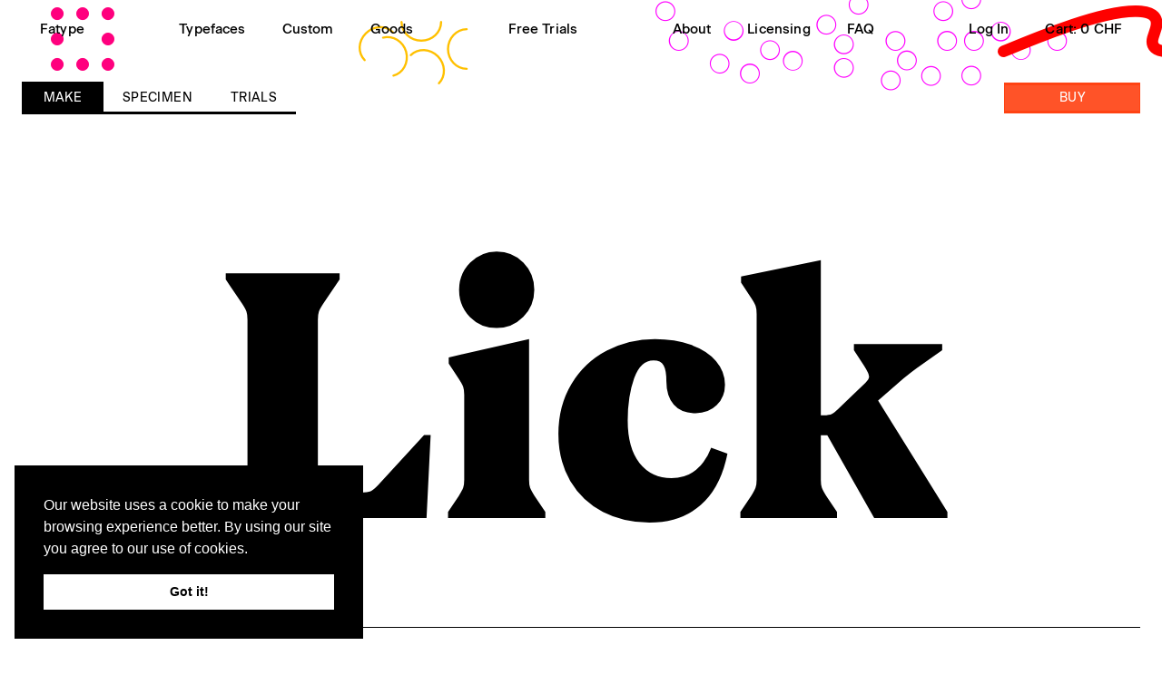

--- FILE ---
content_type: text/html; charset=utf-8
request_url: https://fatype.com/typefaces/make
body_size: 56278
content:
<!DOCTYPE html>
<html lang="en">
  <head>
    <!-- Google tag (gtag.js) -->
<script async src="https://www.googletagmanager.com/gtag/js?id=G-82PNC9KR9T"></script>
<script>
  window.dataLayer = window.dataLayer || [];
  function gtag(){dataLayer.push(arguments);}
  gtag('js', new Date());

  gtag('config', 'G-82PNC9KR9T');
</script>

    <link rel="icon" type="image/png" href="/assets/icons/favicon-e0b411442de8a32566bd30138452137bdc81bd413e3908e5c3cf6baf12d49515.png" />
    <meta name="Description" content="Fatype distributes original retail typefaces and creates custom fonts.">
    <meta name="keywords" content="typefaces, typeface, fonts, font, Beausite, Laplace, Mono, U8, Adam, Aleksei, Fit, Grotesk, Slick, Grand, Cut, Arvo, Derzeit, custom, bespoke, Anton Koovit, Yassin Baggar, type, foundry, GQ France, Schriften, typography, Caractères, typographiques" />
      <meta name="robots" content="all">
      <meta name="robots" content="index,follow">
    <meta name="author" content="Fatype, Yassin Baggar, Anton Koovit">
    <meta name="revisit-after" content="1 days">
    <meta name="classification" CONTENT="Typefoundry, design">
    <meta charset="utf-8" />
<script type="text/javascript">window.NREUM||(NREUM={});NREUM.info={"beacon":"bam.nr-data.net","errorBeacon":"bam.nr-data.net","licenseKey":"9dfdaef7ca","applicationID":"4462186","transactionName":"dFYMRkRbXV1dQxZGEFhLBx1QW19FZ1dYWA1bUAdBGUdZXk8=","queueTime":2,"applicationTime":626,"agent":""}</script>
<script type="text/javascript">(window.NREUM||(NREUM={})).init={ajax:{deny_list:["bam.nr-data.net"]},feature_flags:["soft_nav"]};(window.NREUM||(NREUM={})).loader_config={licenseKey:"9dfdaef7ca",applicationID:"4462186",browserID:"4462193"};;/*! For license information please see nr-loader-rum-1.308.0.min.js.LICENSE.txt */
(()=>{var e,t,r={163:(e,t,r)=>{"use strict";r.d(t,{j:()=>E});var n=r(384),i=r(1741);var a=r(2555);r(860).K7.genericEvents;const s="experimental.resources",o="register",c=e=>{if(!e||"string"!=typeof e)return!1;try{document.createDocumentFragment().querySelector(e)}catch{return!1}return!0};var d=r(2614),u=r(944),l=r(8122);const f="[data-nr-mask]",g=e=>(0,l.a)(e,(()=>{const e={feature_flags:[],experimental:{allow_registered_children:!1,resources:!1},mask_selector:"*",block_selector:"[data-nr-block]",mask_input_options:{color:!1,date:!1,"datetime-local":!1,email:!1,month:!1,number:!1,range:!1,search:!1,tel:!1,text:!1,time:!1,url:!1,week:!1,textarea:!1,select:!1,password:!0}};return{ajax:{deny_list:void 0,block_internal:!0,enabled:!0,autoStart:!0},api:{get allow_registered_children(){return e.feature_flags.includes(o)||e.experimental.allow_registered_children},set allow_registered_children(t){e.experimental.allow_registered_children=t},duplicate_registered_data:!1},browser_consent_mode:{enabled:!1},distributed_tracing:{enabled:void 0,exclude_newrelic_header:void 0,cors_use_newrelic_header:void 0,cors_use_tracecontext_headers:void 0,allowed_origins:void 0},get feature_flags(){return e.feature_flags},set feature_flags(t){e.feature_flags=t},generic_events:{enabled:!0,autoStart:!0},harvest:{interval:30},jserrors:{enabled:!0,autoStart:!0},logging:{enabled:!0,autoStart:!0},metrics:{enabled:!0,autoStart:!0},obfuscate:void 0,page_action:{enabled:!0},page_view_event:{enabled:!0,autoStart:!0},page_view_timing:{enabled:!0,autoStart:!0},performance:{capture_marks:!1,capture_measures:!1,capture_detail:!0,resources:{get enabled(){return e.feature_flags.includes(s)||e.experimental.resources},set enabled(t){e.experimental.resources=t},asset_types:[],first_party_domains:[],ignore_newrelic:!0}},privacy:{cookies_enabled:!0},proxy:{assets:void 0,beacon:void 0},session:{expiresMs:d.wk,inactiveMs:d.BB},session_replay:{autoStart:!0,enabled:!1,preload:!1,sampling_rate:10,error_sampling_rate:100,collect_fonts:!1,inline_images:!1,fix_stylesheets:!0,mask_all_inputs:!0,get mask_text_selector(){return e.mask_selector},set mask_text_selector(t){c(t)?e.mask_selector="".concat(t,",").concat(f):""===t||null===t?e.mask_selector=f:(0,u.R)(5,t)},get block_class(){return"nr-block"},get ignore_class(){return"nr-ignore"},get mask_text_class(){return"nr-mask"},get block_selector(){return e.block_selector},set block_selector(t){c(t)?e.block_selector+=",".concat(t):""!==t&&(0,u.R)(6,t)},get mask_input_options(){return e.mask_input_options},set mask_input_options(t){t&&"object"==typeof t?e.mask_input_options={...t,password:!0}:(0,u.R)(7,t)}},session_trace:{enabled:!0,autoStart:!0},soft_navigations:{enabled:!0,autoStart:!0},spa:{enabled:!0,autoStart:!0},ssl:void 0,user_actions:{enabled:!0,elementAttributes:["id","className","tagName","type"]}}})());var p=r(6154),m=r(9324);let h=0;const v={buildEnv:m.F3,distMethod:m.Xs,version:m.xv,originTime:p.WN},b={consented:!1},y={appMetadata:{},get consented(){return this.session?.state?.consent||b.consented},set consented(e){b.consented=e},customTransaction:void 0,denyList:void 0,disabled:!1,harvester:void 0,isolatedBacklog:!1,isRecording:!1,loaderType:void 0,maxBytes:3e4,obfuscator:void 0,onerror:void 0,ptid:void 0,releaseIds:{},session:void 0,timeKeeper:void 0,registeredEntities:[],jsAttributesMetadata:{bytes:0},get harvestCount(){return++h}},_=e=>{const t=(0,l.a)(e,y),r=Object.keys(v).reduce((e,t)=>(e[t]={value:v[t],writable:!1,configurable:!0,enumerable:!0},e),{});return Object.defineProperties(t,r)};var w=r(5701);const x=e=>{const t=e.startsWith("http");e+="/",r.p=t?e:"https://"+e};var R=r(7836),k=r(3241);const A={accountID:void 0,trustKey:void 0,agentID:void 0,licenseKey:void 0,applicationID:void 0,xpid:void 0},S=e=>(0,l.a)(e,A),T=new Set;function E(e,t={},r,s){let{init:o,info:c,loader_config:d,runtime:u={},exposed:l=!0}=t;if(!c){const e=(0,n.pV)();o=e.init,c=e.info,d=e.loader_config}e.init=g(o||{}),e.loader_config=S(d||{}),c.jsAttributes??={},p.bv&&(c.jsAttributes.isWorker=!0),e.info=(0,a.D)(c);const f=e.init,m=[c.beacon,c.errorBeacon];T.has(e.agentIdentifier)||(f.proxy.assets&&(x(f.proxy.assets),m.push(f.proxy.assets)),f.proxy.beacon&&m.push(f.proxy.beacon),e.beacons=[...m],function(e){const t=(0,n.pV)();Object.getOwnPropertyNames(i.W.prototype).forEach(r=>{const n=i.W.prototype[r];if("function"!=typeof n||"constructor"===n)return;let a=t[r];e[r]&&!1!==e.exposed&&"micro-agent"!==e.runtime?.loaderType&&(t[r]=(...t)=>{const n=e[r](...t);return a?a(...t):n})})}(e),(0,n.US)("activatedFeatures",w.B)),u.denyList=[...f.ajax.deny_list||[],...f.ajax.block_internal?m:[]],u.ptid=e.agentIdentifier,u.loaderType=r,e.runtime=_(u),T.has(e.agentIdentifier)||(e.ee=R.ee.get(e.agentIdentifier),e.exposed=l,(0,k.W)({agentIdentifier:e.agentIdentifier,drained:!!w.B?.[e.agentIdentifier],type:"lifecycle",name:"initialize",feature:void 0,data:e.config})),T.add(e.agentIdentifier)}},384:(e,t,r)=>{"use strict";r.d(t,{NT:()=>s,US:()=>u,Zm:()=>o,bQ:()=>d,dV:()=>c,pV:()=>l});var n=r(6154),i=r(1863),a=r(1910);const s={beacon:"bam.nr-data.net",errorBeacon:"bam.nr-data.net"};function o(){return n.gm.NREUM||(n.gm.NREUM={}),void 0===n.gm.newrelic&&(n.gm.newrelic=n.gm.NREUM),n.gm.NREUM}function c(){let e=o();return e.o||(e.o={ST:n.gm.setTimeout,SI:n.gm.setImmediate||n.gm.setInterval,CT:n.gm.clearTimeout,XHR:n.gm.XMLHttpRequest,REQ:n.gm.Request,EV:n.gm.Event,PR:n.gm.Promise,MO:n.gm.MutationObserver,FETCH:n.gm.fetch,WS:n.gm.WebSocket},(0,a.i)(...Object.values(e.o))),e}function d(e,t){let r=o();r.initializedAgents??={},t.initializedAt={ms:(0,i.t)(),date:new Date},r.initializedAgents[e]=t}function u(e,t){o()[e]=t}function l(){return function(){let e=o();const t=e.info||{};e.info={beacon:s.beacon,errorBeacon:s.errorBeacon,...t}}(),function(){let e=o();const t=e.init||{};e.init={...t}}(),c(),function(){let e=o();const t=e.loader_config||{};e.loader_config={...t}}(),o()}},782:(e,t,r)=>{"use strict";r.d(t,{T:()=>n});const n=r(860).K7.pageViewTiming},860:(e,t,r)=>{"use strict";r.d(t,{$J:()=>u,K7:()=>c,P3:()=>d,XX:()=>i,Yy:()=>o,df:()=>a,qY:()=>n,v4:()=>s});const n="events",i="jserrors",a="browser/blobs",s="rum",o="browser/logs",c={ajax:"ajax",genericEvents:"generic_events",jserrors:i,logging:"logging",metrics:"metrics",pageAction:"page_action",pageViewEvent:"page_view_event",pageViewTiming:"page_view_timing",sessionReplay:"session_replay",sessionTrace:"session_trace",softNav:"soft_navigations",spa:"spa"},d={[c.pageViewEvent]:1,[c.pageViewTiming]:2,[c.metrics]:3,[c.jserrors]:4,[c.spa]:5,[c.ajax]:6,[c.sessionTrace]:7,[c.softNav]:8,[c.sessionReplay]:9,[c.logging]:10,[c.genericEvents]:11},u={[c.pageViewEvent]:s,[c.pageViewTiming]:n,[c.ajax]:n,[c.spa]:n,[c.softNav]:n,[c.metrics]:i,[c.jserrors]:i,[c.sessionTrace]:a,[c.sessionReplay]:a,[c.logging]:o,[c.genericEvents]:"ins"}},944:(e,t,r)=>{"use strict";r.d(t,{R:()=>i});var n=r(3241);function i(e,t){"function"==typeof console.debug&&(console.debug("New Relic Warning: https://github.com/newrelic/newrelic-browser-agent/blob/main/docs/warning-codes.md#".concat(e),t),(0,n.W)({agentIdentifier:null,drained:null,type:"data",name:"warn",feature:"warn",data:{code:e,secondary:t}}))}},1687:(e,t,r)=>{"use strict";r.d(t,{Ak:()=>d,Ze:()=>f,x3:()=>u});var n=r(3241),i=r(7836),a=r(3606),s=r(860),o=r(2646);const c={};function d(e,t){const r={staged:!1,priority:s.P3[t]||0};l(e),c[e].get(t)||c[e].set(t,r)}function u(e,t){e&&c[e]&&(c[e].get(t)&&c[e].delete(t),p(e,t,!1),c[e].size&&g(e))}function l(e){if(!e)throw new Error("agentIdentifier required");c[e]||(c[e]=new Map)}function f(e="",t="feature",r=!1){if(l(e),!e||!c[e].get(t)||r)return p(e,t);c[e].get(t).staged=!0,g(e)}function g(e){const t=Array.from(c[e]);t.every(([e,t])=>t.staged)&&(t.sort((e,t)=>e[1].priority-t[1].priority),t.forEach(([t])=>{c[e].delete(t),p(e,t)}))}function p(e,t,r=!0){const s=e?i.ee.get(e):i.ee,c=a.i.handlers;if(!s.aborted&&s.backlog&&c){if((0,n.W)({agentIdentifier:e,type:"lifecycle",name:"drain",feature:t}),r){const e=s.backlog[t],r=c[t];if(r){for(let t=0;e&&t<e.length;++t)m(e[t],r);Object.entries(r).forEach(([e,t])=>{Object.values(t||{}).forEach(t=>{t[0]?.on&&t[0]?.context()instanceof o.y&&t[0].on(e,t[1])})})}}s.isolatedBacklog||delete c[t],s.backlog[t]=null,s.emit("drain-"+t,[])}}function m(e,t){var r=e[1];Object.values(t[r]||{}).forEach(t=>{var r=e[0];if(t[0]===r){var n=t[1],i=e[3],a=e[2];n.apply(i,a)}})}},1738:(e,t,r)=>{"use strict";r.d(t,{U:()=>g,Y:()=>f});var n=r(3241),i=r(9908),a=r(1863),s=r(944),o=r(5701),c=r(3969),d=r(8362),u=r(860),l=r(4261);function f(e,t,r,a){const f=a||r;!f||f[e]&&f[e]!==d.d.prototype[e]||(f[e]=function(){(0,i.p)(c.xV,["API/"+e+"/called"],void 0,u.K7.metrics,r.ee),(0,n.W)({agentIdentifier:r.agentIdentifier,drained:!!o.B?.[r.agentIdentifier],type:"data",name:"api",feature:l.Pl+e,data:{}});try{return t.apply(this,arguments)}catch(e){(0,s.R)(23,e)}})}function g(e,t,r,n,s){const o=e.info;null===r?delete o.jsAttributes[t]:o.jsAttributes[t]=r,(s||null===r)&&(0,i.p)(l.Pl+n,[(0,a.t)(),t,r],void 0,"session",e.ee)}},1741:(e,t,r)=>{"use strict";r.d(t,{W:()=>a});var n=r(944),i=r(4261);class a{#e(e,...t){if(this[e]!==a.prototype[e])return this[e](...t);(0,n.R)(35,e)}addPageAction(e,t){return this.#e(i.hG,e,t)}register(e){return this.#e(i.eY,e)}recordCustomEvent(e,t){return this.#e(i.fF,e,t)}setPageViewName(e,t){return this.#e(i.Fw,e,t)}setCustomAttribute(e,t,r){return this.#e(i.cD,e,t,r)}noticeError(e,t){return this.#e(i.o5,e,t)}setUserId(e,t=!1){return this.#e(i.Dl,e,t)}setApplicationVersion(e){return this.#e(i.nb,e)}setErrorHandler(e){return this.#e(i.bt,e)}addRelease(e,t){return this.#e(i.k6,e,t)}log(e,t){return this.#e(i.$9,e,t)}start(){return this.#e(i.d3)}finished(e){return this.#e(i.BL,e)}recordReplay(){return this.#e(i.CH)}pauseReplay(){return this.#e(i.Tb)}addToTrace(e){return this.#e(i.U2,e)}setCurrentRouteName(e){return this.#e(i.PA,e)}interaction(e){return this.#e(i.dT,e)}wrapLogger(e,t,r){return this.#e(i.Wb,e,t,r)}measure(e,t){return this.#e(i.V1,e,t)}consent(e){return this.#e(i.Pv,e)}}},1863:(e,t,r)=>{"use strict";function n(){return Math.floor(performance.now())}r.d(t,{t:()=>n})},1910:(e,t,r)=>{"use strict";r.d(t,{i:()=>a});var n=r(944);const i=new Map;function a(...e){return e.every(e=>{if(i.has(e))return i.get(e);const t="function"==typeof e?e.toString():"",r=t.includes("[native code]"),a=t.includes("nrWrapper");return r||a||(0,n.R)(64,e?.name||t),i.set(e,r),r})}},2555:(e,t,r)=>{"use strict";r.d(t,{D:()=>o,f:()=>s});var n=r(384),i=r(8122);const a={beacon:n.NT.beacon,errorBeacon:n.NT.errorBeacon,licenseKey:void 0,applicationID:void 0,sa:void 0,queueTime:void 0,applicationTime:void 0,ttGuid:void 0,user:void 0,account:void 0,product:void 0,extra:void 0,jsAttributes:{},userAttributes:void 0,atts:void 0,transactionName:void 0,tNamePlain:void 0};function s(e){try{return!!e.licenseKey&&!!e.errorBeacon&&!!e.applicationID}catch(e){return!1}}const o=e=>(0,i.a)(e,a)},2614:(e,t,r)=>{"use strict";r.d(t,{BB:()=>s,H3:()=>n,g:()=>d,iL:()=>c,tS:()=>o,uh:()=>i,wk:()=>a});const n="NRBA",i="SESSION",a=144e5,s=18e5,o={STARTED:"session-started",PAUSE:"session-pause",RESET:"session-reset",RESUME:"session-resume",UPDATE:"session-update"},c={SAME_TAB:"same-tab",CROSS_TAB:"cross-tab"},d={OFF:0,FULL:1,ERROR:2}},2646:(e,t,r)=>{"use strict";r.d(t,{y:()=>n});class n{constructor(e){this.contextId=e}}},2843:(e,t,r)=>{"use strict";r.d(t,{G:()=>a,u:()=>i});var n=r(3878);function i(e,t=!1,r,i){(0,n.DD)("visibilitychange",function(){if(t)return void("hidden"===document.visibilityState&&e());e(document.visibilityState)},r,i)}function a(e,t,r){(0,n.sp)("pagehide",e,t,r)}},3241:(e,t,r)=>{"use strict";r.d(t,{W:()=>a});var n=r(6154);const i="newrelic";function a(e={}){try{n.gm.dispatchEvent(new CustomEvent(i,{detail:e}))}catch(e){}}},3606:(e,t,r)=>{"use strict";r.d(t,{i:()=>a});var n=r(9908);a.on=s;var i=a.handlers={};function a(e,t,r,a){s(a||n.d,i,e,t,r)}function s(e,t,r,i,a){a||(a="feature"),e||(e=n.d);var s=t[a]=t[a]||{};(s[r]=s[r]||[]).push([e,i])}},3878:(e,t,r)=>{"use strict";function n(e,t){return{capture:e,passive:!1,signal:t}}function i(e,t,r=!1,i){window.addEventListener(e,t,n(r,i))}function a(e,t,r=!1,i){document.addEventListener(e,t,n(r,i))}r.d(t,{DD:()=>a,jT:()=>n,sp:()=>i})},3969:(e,t,r)=>{"use strict";r.d(t,{TZ:()=>n,XG:()=>o,rs:()=>i,xV:()=>s,z_:()=>a});const n=r(860).K7.metrics,i="sm",a="cm",s="storeSupportabilityMetrics",o="storeEventMetrics"},4234:(e,t,r)=>{"use strict";r.d(t,{W:()=>a});var n=r(7836),i=r(1687);class a{constructor(e,t){this.agentIdentifier=e,this.ee=n.ee.get(e),this.featureName=t,this.blocked=!1}deregisterDrain(){(0,i.x3)(this.agentIdentifier,this.featureName)}}},4261:(e,t,r)=>{"use strict";r.d(t,{$9:()=>d,BL:()=>o,CH:()=>g,Dl:()=>_,Fw:()=>y,PA:()=>h,Pl:()=>n,Pv:()=>k,Tb:()=>l,U2:()=>a,V1:()=>R,Wb:()=>x,bt:()=>b,cD:()=>v,d3:()=>w,dT:()=>c,eY:()=>p,fF:()=>f,hG:()=>i,k6:()=>s,nb:()=>m,o5:()=>u});const n="api-",i="addPageAction",a="addToTrace",s="addRelease",o="finished",c="interaction",d="log",u="noticeError",l="pauseReplay",f="recordCustomEvent",g="recordReplay",p="register",m="setApplicationVersion",h="setCurrentRouteName",v="setCustomAttribute",b="setErrorHandler",y="setPageViewName",_="setUserId",w="start",x="wrapLogger",R="measure",k="consent"},5289:(e,t,r)=>{"use strict";r.d(t,{GG:()=>s,Qr:()=>c,sB:()=>o});var n=r(3878),i=r(6389);function a(){return"undefined"==typeof document||"complete"===document.readyState}function s(e,t){if(a())return e();const r=(0,i.J)(e),s=setInterval(()=>{a()&&(clearInterval(s),r())},500);(0,n.sp)("load",r,t)}function o(e){if(a())return e();(0,n.DD)("DOMContentLoaded",e)}function c(e){if(a())return e();(0,n.sp)("popstate",e)}},5607:(e,t,r)=>{"use strict";r.d(t,{W:()=>n});const n=(0,r(9566).bz)()},5701:(e,t,r)=>{"use strict";r.d(t,{B:()=>a,t:()=>s});var n=r(3241);const i=new Set,a={};function s(e,t){const r=t.agentIdentifier;a[r]??={},e&&"object"==typeof e&&(i.has(r)||(t.ee.emit("rumresp",[e]),a[r]=e,i.add(r),(0,n.W)({agentIdentifier:r,loaded:!0,drained:!0,type:"lifecycle",name:"load",feature:void 0,data:e})))}},6154:(e,t,r)=>{"use strict";r.d(t,{OF:()=>c,RI:()=>i,WN:()=>u,bv:()=>a,eN:()=>l,gm:()=>s,mw:()=>o,sb:()=>d});var n=r(1863);const i="undefined"!=typeof window&&!!window.document,a="undefined"!=typeof WorkerGlobalScope&&("undefined"!=typeof self&&self instanceof WorkerGlobalScope&&self.navigator instanceof WorkerNavigator||"undefined"!=typeof globalThis&&globalThis instanceof WorkerGlobalScope&&globalThis.navigator instanceof WorkerNavigator),s=i?window:"undefined"!=typeof WorkerGlobalScope&&("undefined"!=typeof self&&self instanceof WorkerGlobalScope&&self||"undefined"!=typeof globalThis&&globalThis instanceof WorkerGlobalScope&&globalThis),o=Boolean("hidden"===s?.document?.visibilityState),c=/iPad|iPhone|iPod/.test(s.navigator?.userAgent),d=c&&"undefined"==typeof SharedWorker,u=((()=>{const e=s.navigator?.userAgent?.match(/Firefox[/\s](\d+\.\d+)/);Array.isArray(e)&&e.length>=2&&e[1]})(),Date.now()-(0,n.t)()),l=()=>"undefined"!=typeof PerformanceNavigationTiming&&s?.performance?.getEntriesByType("navigation")?.[0]?.responseStart},6389:(e,t,r)=>{"use strict";function n(e,t=500,r={}){const n=r?.leading||!1;let i;return(...r)=>{n&&void 0===i&&(e.apply(this,r),i=setTimeout(()=>{i=clearTimeout(i)},t)),n||(clearTimeout(i),i=setTimeout(()=>{e.apply(this,r)},t))}}function i(e){let t=!1;return(...r)=>{t||(t=!0,e.apply(this,r))}}r.d(t,{J:()=>i,s:()=>n})},6630:(e,t,r)=>{"use strict";r.d(t,{T:()=>n});const n=r(860).K7.pageViewEvent},7699:(e,t,r)=>{"use strict";r.d(t,{It:()=>a,KC:()=>o,No:()=>i,qh:()=>s});var n=r(860);const i=16e3,a=1e6,s="SESSION_ERROR",o={[n.K7.logging]:!0,[n.K7.genericEvents]:!1,[n.K7.jserrors]:!1,[n.K7.ajax]:!1}},7836:(e,t,r)=>{"use strict";r.d(t,{P:()=>o,ee:()=>c});var n=r(384),i=r(8990),a=r(2646),s=r(5607);const o="nr@context:".concat(s.W),c=function e(t,r){var n={},s={},u={},l=!1;try{l=16===r.length&&d.initializedAgents?.[r]?.runtime.isolatedBacklog}catch(e){}var f={on:p,addEventListener:p,removeEventListener:function(e,t){var r=n[e];if(!r)return;for(var i=0;i<r.length;i++)r[i]===t&&r.splice(i,1)},emit:function(e,r,n,i,a){!1!==a&&(a=!0);if(c.aborted&&!i)return;t&&a&&t.emit(e,r,n);var o=g(n);m(e).forEach(e=>{e.apply(o,r)});var d=v()[s[e]];d&&d.push([f,e,r,o]);return o},get:h,listeners:m,context:g,buffer:function(e,t){const r=v();if(t=t||"feature",f.aborted)return;Object.entries(e||{}).forEach(([e,n])=>{s[n]=t,t in r||(r[t]=[])})},abort:function(){f._aborted=!0,Object.keys(f.backlog).forEach(e=>{delete f.backlog[e]})},isBuffering:function(e){return!!v()[s[e]]},debugId:r,backlog:l?{}:t&&"object"==typeof t.backlog?t.backlog:{},isolatedBacklog:l};return Object.defineProperty(f,"aborted",{get:()=>{let e=f._aborted||!1;return e||(t&&(e=t.aborted),e)}}),f;function g(e){return e&&e instanceof a.y?e:e?(0,i.I)(e,o,()=>new a.y(o)):new a.y(o)}function p(e,t){n[e]=m(e).concat(t)}function m(e){return n[e]||[]}function h(t){return u[t]=u[t]||e(f,t)}function v(){return f.backlog}}(void 0,"globalEE"),d=(0,n.Zm)();d.ee||(d.ee=c)},8122:(e,t,r)=>{"use strict";r.d(t,{a:()=>i});var n=r(944);function i(e,t){try{if(!e||"object"!=typeof e)return(0,n.R)(3);if(!t||"object"!=typeof t)return(0,n.R)(4);const r=Object.create(Object.getPrototypeOf(t),Object.getOwnPropertyDescriptors(t)),a=0===Object.keys(r).length?e:r;for(let s in a)if(void 0!==e[s])try{if(null===e[s]){r[s]=null;continue}Array.isArray(e[s])&&Array.isArray(t[s])?r[s]=Array.from(new Set([...e[s],...t[s]])):"object"==typeof e[s]&&"object"==typeof t[s]?r[s]=i(e[s],t[s]):r[s]=e[s]}catch(e){r[s]||(0,n.R)(1,e)}return r}catch(e){(0,n.R)(2,e)}}},8362:(e,t,r)=>{"use strict";r.d(t,{d:()=>a});var n=r(9566),i=r(1741);class a extends i.W{agentIdentifier=(0,n.LA)(16)}},8374:(e,t,r)=>{r.nc=(()=>{try{return document?.currentScript?.nonce}catch(e){}return""})()},8990:(e,t,r)=>{"use strict";r.d(t,{I:()=>i});var n=Object.prototype.hasOwnProperty;function i(e,t,r){if(n.call(e,t))return e[t];var i=r();if(Object.defineProperty&&Object.keys)try{return Object.defineProperty(e,t,{value:i,writable:!0,enumerable:!1}),i}catch(e){}return e[t]=i,i}},9324:(e,t,r)=>{"use strict";r.d(t,{F3:()=>i,Xs:()=>a,xv:()=>n});const n="1.308.0",i="PROD",a="CDN"},9566:(e,t,r)=>{"use strict";r.d(t,{LA:()=>o,bz:()=>s});var n=r(6154);const i="xxxxxxxx-xxxx-4xxx-yxxx-xxxxxxxxxxxx";function a(e,t){return e?15&e[t]:16*Math.random()|0}function s(){const e=n.gm?.crypto||n.gm?.msCrypto;let t,r=0;return e&&e.getRandomValues&&(t=e.getRandomValues(new Uint8Array(30))),i.split("").map(e=>"x"===e?a(t,r++).toString(16):"y"===e?(3&a()|8).toString(16):e).join("")}function o(e){const t=n.gm?.crypto||n.gm?.msCrypto;let r,i=0;t&&t.getRandomValues&&(r=t.getRandomValues(new Uint8Array(e)));const s=[];for(var o=0;o<e;o++)s.push(a(r,i++).toString(16));return s.join("")}},9908:(e,t,r)=>{"use strict";r.d(t,{d:()=>n,p:()=>i});var n=r(7836).ee.get("handle");function i(e,t,r,i,a){a?(a.buffer([e],i),a.emit(e,t,r)):(n.buffer([e],i),n.emit(e,t,r))}}},n={};function i(e){var t=n[e];if(void 0!==t)return t.exports;var a=n[e]={exports:{}};return r[e](a,a.exports,i),a.exports}i.m=r,i.d=(e,t)=>{for(var r in t)i.o(t,r)&&!i.o(e,r)&&Object.defineProperty(e,r,{enumerable:!0,get:t[r]})},i.f={},i.e=e=>Promise.all(Object.keys(i.f).reduce((t,r)=>(i.f[r](e,t),t),[])),i.u=e=>"nr-rum-1.308.0.min.js",i.o=(e,t)=>Object.prototype.hasOwnProperty.call(e,t),e={},t="NRBA-1.308.0.PROD:",i.l=(r,n,a,s)=>{if(e[r])e[r].push(n);else{var o,c;if(void 0!==a)for(var d=document.getElementsByTagName("script"),u=0;u<d.length;u++){var l=d[u];if(l.getAttribute("src")==r||l.getAttribute("data-webpack")==t+a){o=l;break}}if(!o){c=!0;var f={296:"sha512-+MIMDsOcckGXa1EdWHqFNv7P+JUkd5kQwCBr3KE6uCvnsBNUrdSt4a/3/L4j4TxtnaMNjHpza2/erNQbpacJQA=="};(o=document.createElement("script")).charset="utf-8",i.nc&&o.setAttribute("nonce",i.nc),o.setAttribute("data-webpack",t+a),o.src=r,0!==o.src.indexOf(window.location.origin+"/")&&(o.crossOrigin="anonymous"),f[s]&&(o.integrity=f[s])}e[r]=[n];var g=(t,n)=>{o.onerror=o.onload=null,clearTimeout(p);var i=e[r];if(delete e[r],o.parentNode&&o.parentNode.removeChild(o),i&&i.forEach(e=>e(n)),t)return t(n)},p=setTimeout(g.bind(null,void 0,{type:"timeout",target:o}),12e4);o.onerror=g.bind(null,o.onerror),o.onload=g.bind(null,o.onload),c&&document.head.appendChild(o)}},i.r=e=>{"undefined"!=typeof Symbol&&Symbol.toStringTag&&Object.defineProperty(e,Symbol.toStringTag,{value:"Module"}),Object.defineProperty(e,"__esModule",{value:!0})},i.p="https://js-agent.newrelic.com/",(()=>{var e={374:0,840:0};i.f.j=(t,r)=>{var n=i.o(e,t)?e[t]:void 0;if(0!==n)if(n)r.push(n[2]);else{var a=new Promise((r,i)=>n=e[t]=[r,i]);r.push(n[2]=a);var s=i.p+i.u(t),o=new Error;i.l(s,r=>{if(i.o(e,t)&&(0!==(n=e[t])&&(e[t]=void 0),n)){var a=r&&("load"===r.type?"missing":r.type),s=r&&r.target&&r.target.src;o.message="Loading chunk "+t+" failed: ("+a+": "+s+")",o.name="ChunkLoadError",o.type=a,o.request=s,n[1](o)}},"chunk-"+t,t)}};var t=(t,r)=>{var n,a,[s,o,c]=r,d=0;if(s.some(t=>0!==e[t])){for(n in o)i.o(o,n)&&(i.m[n]=o[n]);if(c)c(i)}for(t&&t(r);d<s.length;d++)a=s[d],i.o(e,a)&&e[a]&&e[a][0](),e[a]=0},r=self["webpackChunk:NRBA-1.308.0.PROD"]=self["webpackChunk:NRBA-1.308.0.PROD"]||[];r.forEach(t.bind(null,0)),r.push=t.bind(null,r.push.bind(r))})(),(()=>{"use strict";i(8374);var e=i(8362),t=i(860);const r=Object.values(t.K7);var n=i(163);var a=i(9908),s=i(1863),o=i(4261),c=i(1738);var d=i(1687),u=i(4234),l=i(5289),f=i(6154),g=i(944),p=i(384);const m=e=>f.RI&&!0===e?.privacy.cookies_enabled;function h(e){return!!(0,p.dV)().o.MO&&m(e)&&!0===e?.session_trace.enabled}var v=i(6389),b=i(7699);class y extends u.W{constructor(e,t){super(e.agentIdentifier,t),this.agentRef=e,this.abortHandler=void 0,this.featAggregate=void 0,this.loadedSuccessfully=void 0,this.onAggregateImported=new Promise(e=>{this.loadedSuccessfully=e}),this.deferred=Promise.resolve(),!1===e.init[this.featureName].autoStart?this.deferred=new Promise((t,r)=>{this.ee.on("manual-start-all",(0,v.J)(()=>{(0,d.Ak)(e.agentIdentifier,this.featureName),t()}))}):(0,d.Ak)(e.agentIdentifier,t)}importAggregator(e,t,r={}){if(this.featAggregate)return;const n=async()=>{let n;await this.deferred;try{if(m(e.init)){const{setupAgentSession:t}=await i.e(296).then(i.bind(i,3305));n=t(e)}}catch(e){(0,g.R)(20,e),this.ee.emit("internal-error",[e]),(0,a.p)(b.qh,[e],void 0,this.featureName,this.ee)}try{if(!this.#t(this.featureName,n,e.init))return(0,d.Ze)(this.agentIdentifier,this.featureName),void this.loadedSuccessfully(!1);const{Aggregate:i}=await t();this.featAggregate=new i(e,r),e.runtime.harvester.initializedAggregates.push(this.featAggregate),this.loadedSuccessfully(!0)}catch(e){(0,g.R)(34,e),this.abortHandler?.(),(0,d.Ze)(this.agentIdentifier,this.featureName,!0),this.loadedSuccessfully(!1),this.ee&&this.ee.abort()}};f.RI?(0,l.GG)(()=>n(),!0):n()}#t(e,r,n){if(this.blocked)return!1;switch(e){case t.K7.sessionReplay:return h(n)&&!!r;case t.K7.sessionTrace:return!!r;default:return!0}}}var _=i(6630),w=i(2614),x=i(3241);class R extends y{static featureName=_.T;constructor(e){var t;super(e,_.T),this.setupInspectionEvents(e.agentIdentifier),t=e,(0,c.Y)(o.Fw,function(e,r){"string"==typeof e&&("/"!==e.charAt(0)&&(e="/"+e),t.runtime.customTransaction=(r||"http://custom.transaction")+e,(0,a.p)(o.Pl+o.Fw,[(0,s.t)()],void 0,void 0,t.ee))},t),this.importAggregator(e,()=>i.e(296).then(i.bind(i,3943)))}setupInspectionEvents(e){const t=(t,r)=>{t&&(0,x.W)({agentIdentifier:e,timeStamp:t.timeStamp,loaded:"complete"===t.target.readyState,type:"window",name:r,data:t.target.location+""})};(0,l.sB)(e=>{t(e,"DOMContentLoaded")}),(0,l.GG)(e=>{t(e,"load")}),(0,l.Qr)(e=>{t(e,"navigate")}),this.ee.on(w.tS.UPDATE,(t,r)=>{(0,x.W)({agentIdentifier:e,type:"lifecycle",name:"session",data:r})})}}class k extends e.d{constructor(e){var t;(super(),f.gm)?(this.features={},(0,p.bQ)(this.agentIdentifier,this),this.desiredFeatures=new Set(e.features||[]),this.desiredFeatures.add(R),(0,n.j)(this,e,e.loaderType||"agent"),t=this,(0,c.Y)(o.cD,function(e,r,n=!1){if("string"==typeof e){if(["string","number","boolean"].includes(typeof r)||null===r)return(0,c.U)(t,e,r,o.cD,n);(0,g.R)(40,typeof r)}else(0,g.R)(39,typeof e)},t),function(e){(0,c.Y)(o.Dl,function(t,r=!1){if("string"!=typeof t&&null!==t)return void(0,g.R)(41,typeof t);const n=e.info.jsAttributes["enduser.id"];r&&null!=n&&n!==t?(0,a.p)(o.Pl+"setUserIdAndResetSession",[t],void 0,"session",e.ee):(0,c.U)(e,"enduser.id",t,o.Dl,!0)},e)}(this),function(e){(0,c.Y)(o.nb,function(t){if("string"==typeof t||null===t)return(0,c.U)(e,"application.version",t,o.nb,!1);(0,g.R)(42,typeof t)},e)}(this),function(e){(0,c.Y)(o.d3,function(){e.ee.emit("manual-start-all")},e)}(this),function(e){(0,c.Y)(o.Pv,function(t=!0){if("boolean"==typeof t){if((0,a.p)(o.Pl+o.Pv,[t],void 0,"session",e.ee),e.runtime.consented=t,t){const t=e.features.page_view_event;t.onAggregateImported.then(e=>{const r=t.featAggregate;e&&!r.sentRum&&r.sendRum()})}}else(0,g.R)(65,typeof t)},e)}(this),this.run()):(0,g.R)(21)}get config(){return{info:this.info,init:this.init,loader_config:this.loader_config,runtime:this.runtime}}get api(){return this}run(){try{const e=function(e){const t={};return r.forEach(r=>{t[r]=!!e[r]?.enabled}),t}(this.init),n=[...this.desiredFeatures];n.sort((e,r)=>t.P3[e.featureName]-t.P3[r.featureName]),n.forEach(r=>{if(!e[r.featureName]&&r.featureName!==t.K7.pageViewEvent)return;if(r.featureName===t.K7.spa)return void(0,g.R)(67);const n=function(e){switch(e){case t.K7.ajax:return[t.K7.jserrors];case t.K7.sessionTrace:return[t.K7.ajax,t.K7.pageViewEvent];case t.K7.sessionReplay:return[t.K7.sessionTrace];case t.K7.pageViewTiming:return[t.K7.pageViewEvent];default:return[]}}(r.featureName).filter(e=>!(e in this.features));n.length>0&&(0,g.R)(36,{targetFeature:r.featureName,missingDependencies:n}),this.features[r.featureName]=new r(this)})}catch(e){(0,g.R)(22,e);for(const e in this.features)this.features[e].abortHandler?.();const t=(0,p.Zm)();delete t.initializedAgents[this.agentIdentifier]?.features,delete this.sharedAggregator;return t.ee.get(this.agentIdentifier).abort(),!1}}}var A=i(2843),S=i(782);class T extends y{static featureName=S.T;constructor(e){super(e,S.T),f.RI&&((0,A.u)(()=>(0,a.p)("docHidden",[(0,s.t)()],void 0,S.T,this.ee),!0),(0,A.G)(()=>(0,a.p)("winPagehide",[(0,s.t)()],void 0,S.T,this.ee)),this.importAggregator(e,()=>i.e(296).then(i.bind(i,2117))))}}var E=i(3969);class I extends y{static featureName=E.TZ;constructor(e){super(e,E.TZ),f.RI&&document.addEventListener("securitypolicyviolation",e=>{(0,a.p)(E.xV,["Generic/CSPViolation/Detected"],void 0,this.featureName,this.ee)}),this.importAggregator(e,()=>i.e(296).then(i.bind(i,9623)))}}new k({features:[R,T,I],loaderType:"lite"})})()})();</script>
    <meta name="viewport" content="width=device-width, initial-scale=1.0, maximum-scale=1.0, user-scalable=no" />

    <title>Fatype - Make</title>

    <link rel="stylesheet" type="text/css" href="https://cdn.jsdelivr.net/npm/cookieconsent@3/build/cookieconsent.min.css" />
<style>
  .cc-window a:hover {
    text-decoration: underline;
    border-bottom: none;
  }
  .cc-window a.cc-btn:hover {
    text-decoration: none;
    border: 2px solid white;
  }
</style>

    <link rel="stylesheet" href="/packs/css/store-cb2ef72f.css" media="screen" />
      <style type="text/css">#page-main {
  /* Slideshow  */
  /* GENERAL  */
  /* Fonts styles  */ }
  #page-main .Makefont-slideshow {
    height: 100%;
    width: 100%;
    text-align: center;
    display: flex;
    justify-content: center;
    align-items: center; }
  #page-main b {
    font-family: "Beausite Classic";
    font-weight: 700; }
  #page-main #teaserBox {
    width: 100%;
    text-align: center;
    color: black;
    margin-bottom: 0;
    min-width: 0; }
  #page-main .teaserRow {
    clear: both;
    overflow: hidden; }
  #page-main .teaserRow:last-child {
    /* 	border-bottom: 0; */
    /* 	margin-bottom: 30px; */ }
  #page-main .fullSample {
    position: relative;
    float: left;
    width: 100%;
    height: 500px; }
  @media screen and (max-width: 999px) {
    #page-main .fullSample {
      border-bottom: 1px solid black;
      height: auto;
      padding-bottom: 5px; } }
  #page-main #FontWindow {
    position: relative;
    width: 100%;
    height: calc(100% - 10px);
    line-height: 500px; }
  @media screen and (max-width: 999px) {
    #page-main #FontWindow {
      line-height: 44vw;
      height: calc(100% - 15px); } }
  #page-main .cycle-slide {
    width: 100%;
    text-align: center;
    height: 100%;
    min-height: 100%; }
  #page-main #FontWindow .rendered_text {
    hyphens: none !important; }
  #page-main .SlideMultiline {
    display: flex;
    justify-content: center;
    align-items: center;
    height: 100%; }
  #page-main .cubeSampleleft {
    position: relative;
    float: left;
    width: 50%;
    height: 480px;
    border-right: 1px solid black; }
  @media screen and (max-width: 999px) {
    #page-main .cubeSampleleft {
      height: 48vw;
      width: 100%;
      border-right: 0;
      border-bottom: 1px solid black; } }
  #page-main .cubeSampleright {
    position: relative;
    float: left;
    width: 50%;
    height: 480px;
    border-left: 1px solid black;
    margin-left: -1px;
    padding: 0 10px; }
  @media screen and (max-width: 999px) {
    #page-main .cubeSampleright {
      height: 48vw;
      width: 100%;
      border-left: 0;
      margin-left: 0;
      padding: 0;
      border-bottom: 1px solid black; } }
  #page-main .boxInfoleft {
    position: relative;
    float: left;
    width: 50%;
    height: auto;
    border-right: 1px solid black; }
  #page-main .boxInforight {
    position: relative;
    float: left;
    width: 50%;
    height: auto;
    border-left: 1px solid black;
    margin-left: -1px;
    padding: 0 10px; }
  #page-main .boxEmptyInfoleft {
    position: relative;
    float: left;
    width: 49.5%;
    height: auto;
    border-right: 0; }
  @media screen and (max-width: 999px) {
    #page-main .boxEmptyInfoleft {
      width: 100%;
      border-left: 0;
      margin-left: 0;
      padding-bottom: 20px;
      border-bottom: 1px solid black;
      margin-bottom: 10px;
      display: none; } }
  #page-main .boxEmptyInforight {
    position: relative;
    float: left;
    width: 49.5%;
    height: auto;
    border-left: 0;
    margin-left: 1%;
    padding: 0; }
  @media screen and (max-width: 999px) {
    #page-main .boxEmptyInforight {
      width: 100%;
      margin-left: 0;
      padding: 0;
      padding-bottom: 20px;
      border-bottom: 1px solid black;
      margin-bottom: 5px; } }
  #page-main .separationRow {
    clear: both;
    height: 1px;
    max-height: 1px;
    margin-bottom: 5px;
    overflow: hidden;
    margin-top: 5px; }
  @media screen and (max-width: 999px) {
    #page-main .separationRow {
      display: none; } }
  #page-main .separationLine {
    float: left;
    width: 49.5%;
    height: 1px;
    max-height: 1px;
    border-top: 1px solid black;
    margin: 0; }
  #page-main .separationGap {
    float: left;
    width: 1%;
    height: 1px;
    max-height: 1px;
    border-top: 0;
    margin: 0; }
  #page-main .separationLine100 {
    width: 100%;
    height: 1px;
    max-height: 1px;
    border-top: 1px solid black;
    margin: 0; }
  #page-main .typefamInfo {
    position: relative;
    bottom: 0;
    text-align: left;
    font-size: 11px;
    text-transform: uppercase;
    font-family: "Beausite Classic Clear";
    font-weight: 400;
    letter-spacing: 0.04em; }
  #page-main .typefamInfoTop {
    position: relative;
    top: 0;
    text-align: left;
    font-size: 11px;
    text-transform: uppercase;
    font-family: "Beausite Classic Clear";
    font-weight: 400;
    letter-spacing: 0.04em; }
  #page-main .typefamInfoTopRight {
    position: relative;
    top: 0;
    text-align: left;
    font-size: 11px;
    text-transform: uppercase;
    font-family: "Beausite Classic Clear";
    font-weight: 400;
    letter-spacing: 0.04em;
    padding-top: 5px; }
  #page-main .typefamStyles {
    position: relative;
    margin: 12px 0 10px 0;
    font-size: 32px;
    line-height: 120%;
    text-align: left; }
  @media screen and (max-width: 999px) {
    #page-main .typefamStyles {
      margin: 12px 0 0 0;
      font-size: 26px; } }
  #page-main .typefaceText {
    padding: 40px 0;
    text-align: left;
    font-size: 18px;
    font-weight: 400;
    line-height: 130%; }
  @media screen and (max-width: 999px) {
    #page-main .typefaceText {
      padding: 40px 0 20px; } }
  #page-main .classic {
    font-family: "Beausite Classic";
    font-weight: 400; }
  #page-main .classicclear {
    font-family: "Beausite Classic Clear";
    font-weight: 400; }
  #page-main .makewReg {
    font-family: "f-make-way-regular"; }
  #page-main .makewRegIta {
    font-family: "f-make-way-regular-italic"; }
  #page-main .makewMed {
    font-family: "f-make-way-medium"; }
  #page-main .makewSemi {
    font-family: "f-make-way-semibold"; }
  #page-main .makewBold {
    font-family: "f-make-way-bold"; }
  #page-main .makewBlack {
    font-family: "f-make-way-black"; }</style>
  <style type="text/css">#page-main {
  /* Adapt font-family */
  /* STANDARD */
  /*  Hide empty right boxes  */
  /* INFO + Languages section  */ }
  #page-main .featuresBox {
    height: auto;
    line-height: 140%;
    font-family: "f-make-way-regular";
    font-size: 52px;
    margin: 30px 0 20px; }
  @media screen and (max-width: 999px) {
    #page-main .featuresBox {
      font-size: 46px; } }
  #page-main .featuresBox:hover .OTfeat {
    font-feature-settings: normal !important; }
  #page-main .featuresBox:hover .OTligafeat {
    font-feature-settings: "liga" 0 !important; }
  #page-main .charsetGrid {
    display: block;
    width: 100%;
    margin-bottom: 0px;
    float: inherit;
    margin-bottom: 10px;
    font-family: "f-make-way-regular"; }
  #page-main .gridSquare {
    width: 39px;
    height: 40px;
    margin: 0 -1px -1px 0;
    float: left;
    text-align: center;
    vertical-align: middle;
    line-height: 39px;
    font-size: 26px;
    border: 1px solid black; }
  @media screen and (max-width: 999px) {
    #page-main .gridSquare {
      width: 30px;
      height: 31px;
      line-height: 30px;
      font-size: 18px; } }
  #page-main .bottomBox {
    width: 100%;
    text-align: center;
    color: black;
    margin-bottom: 0;
    border-top: 3px solid black;
    /* 	margin-top: 10px; */ }
  #page-main .bottomBoxLeft {
    position: relative;
    float: left;
    width: calc(50% - 6px);
    margin-right: 12px;
    height: auto;
    border-right: 0;
    border-top: 1px solid black;
    padding-top: 5px; }
  @media screen and (max-width: 999px) {
    #page-main .bottomBoxLeft {
      width: 100%;
      border-left: 0;
      margin-left: 0;
      padding-bottom: 5px;
      border: none;
      margin-bottom: 0;
      height: auto; } }
  #page-main .bottomBoxRight {
    position: relative;
    float: left;
    width: calc(50% - 6px);
    height: auto;
    border-left: 0;
    margin-left: -1px;
    padding: 0;
    margin-bottom: 2px;
    padding-top: 0; }
  @media screen and (max-width: 999px) {
    #page-main .bottomBoxRight {
      width: 100%;
      margin-left: 0;
      padding: 0;
      padding-bottom: 5px;
      border: none;
      margin-bottom: auto; } }
  @media screen and (max-width: 999px) {
    #page-main .hideRight {
      display: none; } }
  #page-main .featuresBoxLeft {
    position: relative;
    float: left;
    width: calc(50% - 6px);
    margin-right: 12px;
    height: auto;
    border-right: 0;
    border-top: 1px solid black;
    padding-top: 5px; }
  @media screen and (max-width: 999px) {
    #page-main .featuresBoxLeft {
      width: 100%;
      border-left: 0;
      margin-left: 0;
      border-top: 1px solid black;
      margin-bottom: 0;
      height: auto; } }
  #page-main .featuresBoxRight {
    position: relative;
    float: left;
    width: calc(50% - 6px);
    height: auto;
    border-left: 0;
    margin-left: -1px;
    padding: 0;
    border-top: 1px solid black;
    padding-top: 5px; }
  @media screen and (max-width: 999px) {
    #page-main .featuresBoxRight {
      width: 100%;
      margin-left: 0;
      border-top: 1px solid black; } }
  #page-main .fullBox {
    position: relative;
    float: left;
    width: 100%;
    margin-right: 0;
    height: auto;
    border-top: 1px solid black;
    padding-top: 5px; }
  #page-main .topBorder {
    border-top: 1px solid black; }
  #page-main .noBorder {
    border-top: 0; }
  @media screen and (max-width: 999px) {
    #page-main .brdrBottom {
      border-bottom: 1px solid black; } }
  #page-main .SectionInfoTop {
    position: relative;
    top: 0;
    text-align: left;
    font-size: 20px;
    text-transform: uppercase;
    font-family: "Beausite Classic Clear";
    font-weight: 400;
    letter-spacing: 0.04em;
    padding-bottom: 5px; }
  #page-main .SectionInfoTopRight {
    position: relative;
    top: 0;
    text-align: left;
    font-size: 20px;
    text-transform: uppercase;
    font-family: "Beausite Classic Clear";
    font-weight: 400;
    letter-spacing: 0.04em;
    padding-top: 5px; }
  #page-main .infoBox {
    text-align: left;
    font-size: 16px;
    margin-bottom: 40px;
    font-family: "Beausite Classic Clear";
    font-weight: 400;
    line-height: 137.5%; }
  #page-main .news5 {
    column-count: 4;
    column-gap: 46px;
    font-size: 16px;
    font-family: "Beausite Classic Clear"; }
  @media screen and (max-width: 999px) {
    #page-main .news5 {
      column-count: 2;
      column-gap: 30px; } }
  #page-main .infoInfo {
    width: 29%;
    float: left;
    font-size: 11px;
    text-transform: uppercase;
    font-family: "Beausite Classic Clear";
    font-weight: 400;
    letter-spacing: 0.04em; }
  #page-main .infoWhat {
    width: 70%;
    font-size: 16px;
    text-transform: none;
    font-weight: 400;
    display: inline-block;
    margin-bottom: 22px; }
  #page-main .notInAllRed {
    color: red; }</style>


    <script>
//<![CDATA[
window.gon={};
//]]>
</script>
    <script src="/assets/vendor/modernizr-823448a46a75e3c6660a7f9c135b4b2f29a356addedd6965c24c917e402cb3c2.js"></script>
    <meta name="csrf-param" content="authenticity_token" />
<meta name="csrf-token" content="ezXnuMZsohrpHoI4QFGGejX98W0mD7VMNrX1lM8rIpnp7NgawdiiNEDj-4xml8CQYI5mgtq38WtSpto9ktsN8g" />

    <script>
      const shapeFontPaths = {"1":"/packs/media/store/fonts/ft-menu-1-c79026ef748a4c4f3ec5059f3ca5c36c.woff","2":"/packs/media/store/fonts/ft-menu-2-0b8d96a8caaf0799b6e50bf1dc1a9941.woff","3":"/packs/media/store/fonts/ft-menu-3-a251e40aa0e9a39949e884ad7f322b7e.woff","4":"/packs/media/store/fonts/ft-menu-4-e295b0152c2553ddc86fa4346df716e2.woff"}
    </script>
  </head>

  <body class="font_families show">
    
    <header id="page-header">
  <div class="logo">
    <p>Fatype</p>
  </div>

  <!-- (A) Menu wrapper -->
  <nav id="hamnav" class="v1">
    <!-- (B) Hamburger icon -->
    <label for="hamburger">
      <div class="icons">
        <div class="open">&#9776</div>
        <div class="close">&#x2715</div>
      </div>
    </label>
    <input type="checkbox" id="hamburger"/>

    <div class="background" data-match-height-of="hamitems"></div>

    <!-- (X) Decorative Shapes Behind the menu -->
    <div class="facts">
        <div class="facts-1">
          <div id="factDisplay1" class="random--margin"></div>
        </div>
        <div class="facts-2">
          <div id="factDisplay2" class="random--margin"></div>
        </div>
        <div class="facts-3">
          <div id="factDisplay3" class="random--margin"></div>
        </div>
        <div class="facts-4">
          <div id="factDisplay4" class="random--margin"></div>
        </div>
    </div>

    <!-- (C) Menu Items -->
    <div id="hamitems">
          <div class="item ">
            <a href="/">Fatype</a>
          </div>
          <div class="item spacer"></div>
          <div class="item ">
            <a href="/typefaces">Typefaces</a>
          </div>
          <div class="item ">
            <a href="/custom">Custom</a>
          </div>
          <div class="item ">
            <a href="/goods">Goods</a>
          </div>
          <div class="item spacer"></div>
          <div class="item ">
            <a href="/trials">Free Trials</a>
          </div>
          <div class="item spacer"></div>
          <div class="item ">
            <a href="/about">About</a>
          </div>
          <div class="item ">
            <a href="/eula">Licensing</a>
          </div>
          <div class="item ">
            <a href="/faq">FAQ</a>
          </div>
          <div class="item spacer"></div>
            <div class="item"><a href="/users/sign_in">Log In</a></div>


<div class="item border-tbl" data-id="cart-menu-item">
  <a href="/cart">
    Cart: <span class="cart__amount avoid-break">0 CHF</span>
</a></div>

    </div>
  </nav>

  
</header>


    <div id="page-container">
      <main id="page-main">
        

        
<style>@font-face { font-family: 'f176'; src: url('/media/W1siZiIsIjYwMjQiXV0/MakeWayWeb-Regular.woff2?sha=743d641610728fe8') format('woff2'), url('/media/W1siZiIsIjYwMjMiXV0/MakeWayWeb-Regular.woff?sha=d7cc235119b812a2') format('woff'); }
@font-face { font-family: 'f-make-way-regular'; src: url('/media/W1siZiIsIjYwMjQiXV0/MakeWayWeb-Regular.woff2?sha=743d641610728fe8') format('woff2'), url('/media/W1siZiIsIjYwMjMiXV0/MakeWayWeb-Regular.woff?sha=d7cc235119b812a2') format('woff'); }

@font-face { font-family: 'f177'; src: url('/media/W1siZiIsIjIwNzM2Il1d/MakeWayWeb-RegularItalic.woff2?sha=946f2ba0b69f5a3d') format('woff2'), url('/media/W1siZiIsIjIwNzM3Il1d/MakeWayWeb-RegularItalic.woff?sha=b0968f63d2bda261') format('woff'); }
@font-face { font-family: 'f-make-way-regular-italic'; src: url('/media/W1siZiIsIjIwNzM2Il1d/MakeWayWeb-RegularItalic.woff2?sha=946f2ba0b69f5a3d') format('woff2'), url('/media/W1siZiIsIjIwNzM3Il1d/MakeWayWeb-RegularItalic.woff?sha=b0968f63d2bda261') format('woff'); }

@font-face { font-family: 'f178'; src: url('/media/W1siZiIsIjYwMjgiXV0/MakeWayWeb-Medium.woff2?sha=d06861bd6ccb0d32') format('woff2'), url('/media/W1siZiIsIjYwMjciXV0/MakeWayWeb-Medium.woff?sha=e3eda81c17c7a55d') format('woff'); }
@font-face { font-family: 'f-make-way-medium'; src: url('/media/W1siZiIsIjYwMjgiXV0/MakeWayWeb-Medium.woff2?sha=d06861bd6ccb0d32') format('woff2'), url('/media/W1siZiIsIjYwMjciXV0/MakeWayWeb-Medium.woff?sha=e3eda81c17c7a55d') format('woff'); }

@font-face { font-family: 'f179'; src: url('/media/W1siZiIsIjYwMzAiXV0/MakeWayWeb-Semibold.woff2?sha=3e39a180b131b559') format('woff2'), url('/media/W1siZiIsIjYwMjkiXV0/MakeWayWeb-Semibold.woff?sha=01223df9a09d9dd6') format('woff'); }
@font-face { font-family: 'f-make-way-semibold'; src: url('/media/W1siZiIsIjYwMzAiXV0/MakeWayWeb-Semibold.woff2?sha=3e39a180b131b559') format('woff2'), url('/media/W1siZiIsIjYwMjkiXV0/MakeWayWeb-Semibold.woff?sha=01223df9a09d9dd6') format('woff'); }

@font-face { font-family: 'f180'; src: url('/media/W1siZiIsIjYwMzIiXV0/MakeWayWeb-Bold.woff2?sha=bf11eab9f2d73e39') format('woff2'), url('/media/W1siZiIsIjYwMzEiXV0/MakeWayWeb-Bold.woff?sha=0d53e77da2145cfa') format('woff'); }
@font-face { font-family: 'f-make-way-bold'; src: url('/media/W1siZiIsIjYwMzIiXV0/MakeWayWeb-Bold.woff2?sha=bf11eab9f2d73e39') format('woff2'), url('/media/W1siZiIsIjYwMzEiXV0/MakeWayWeb-Bold.woff?sha=0d53e77da2145cfa') format('woff'); }

@font-face { font-family: 'f181'; src: url('/media/W1siZiIsIjYwMzQiXV0/MakeWayWeb-Black.woff2?sha=a706d84141455d8b') format('woff2'), url('/media/W1siZiIsIjYwMzMiXV0/MakeWayWeb-Black.woff?sha=2b45f7af9f40d3f1') format('woff'); }
@font-face { font-family: 'f-make-way-black'; src: url('/media/W1siZiIsIjYwMzQiXV0/MakeWayWeb-Black.woff2?sha=a706d84141455d8b') format('woff2'), url('/media/W1siZiIsIjYwMzMiXV0/MakeWayWeb-Black.woff?sha=2b45f7af9f40d3f1') format('woff'); }

@font-face { font-family: 'f191'; src: url('/media/W1siZiIsIjEyMjM2Il1d/MakeLookWeb-Regular.woff2?sha=44df18a77dcda937') format('woff2'), url('/media/W1siZiIsIjEyMjM1Il1d/MakeLookWeb-Regular.woff?sha=d3a3e8f15fa89868') format('woff'); }
@font-face { font-family: 'f-make-look-regular'; src: url('/media/W1siZiIsIjEyMjM2Il1d/MakeLookWeb-Regular.woff2?sha=44df18a77dcda937') format('woff2'), url('/media/W1siZiIsIjEyMjM1Il1d/MakeLookWeb-Regular.woff?sha=d3a3e8f15fa89868') format('woff'); }

@font-face { font-family: 'f182'; src: url('/media/W1siZiIsIjEyMjMzIl1d/MakeLookWeb-Medium.woff2?sha=aa27702cafb36bf3') format('woff2'), url('/media/W1siZiIsIjEyMjMyIl1d/MakeLookWeb-Medium.woff?sha=9a828a8c0e153d49') format('woff'); }
@font-face { font-family: 'f-make-look-medium-beta'; src: url('/media/W1siZiIsIjEyMjMzIl1d/MakeLookWeb-Medium.woff2?sha=aa27702cafb36bf3') format('woff2'), url('/media/W1siZiIsIjEyMjMyIl1d/MakeLookWeb-Medium.woff?sha=9a828a8c0e153d49') format('woff'); }

@font-face { font-family: 'f290'; src: url('/media/W1siZiIsIjE2Nzc3Il1d/MakeLookWeb-Semibold.woff2?sha=eff41c38ad04aa09') format('woff2'), url('/media/W1siZiIsIjE2Nzc2Il1d/MakeLookWeb-Semibold.woff?sha=1012096a50a9b679') format('woff'); }
@font-face { font-family: 'f-make-look-semibold'; src: url('/media/W1siZiIsIjE2Nzc3Il1d/MakeLookWeb-Semibold.woff2?sha=eff41c38ad04aa09') format('woff2'), url('/media/W1siZiIsIjE2Nzc2Il1d/MakeLookWeb-Semibold.woff?sha=1012096a50a9b679') format('woff'); }
</style>


  <div class="uppercase submenu">
  <nav>
    <ul class="">
      <li><a class="active" aria-current="page" href="/typefaces/make">Make</a></li><!--
        --><li><a target="_blank" href="/media/W1siZiIsIjE0ODQ5Il1d/Fatype-MakeWay.pdf?sha=8590ba6c10bc77e1">Specimen</a></li><!--
      --><li><a href="/trials">Trials</a></li>
    </ul>

    <div>
      <a href="/typefaces/make#purchase_fonts" class="buy-button buy-button--top md:w-32">Buy</a>
    </div>

  </nav>
</div>

<div class="floating-buy-button-container hidden">
</div>




  
<div id="teaserBox">
  <div class="teaserRow">
    <div class="fullSample">
      <div id="FontWindow">
        <div class="Makefont-slideshow slideshow">
          <div><span class="rendered_text makewReg" style="font-size: 80px;">Make Way </span>
          </div>
          <div><span class="rendered_text makewBlack" style="font-size: 380px;">Lick </span>
          </div>
          <div>
            <div class="SlideMultiline"><span class="rendered_text makewRegIta" style="font-size: 100px; line-height:135%;">Big Sparkling Jewel
              <br />
              DIAMOND&reg; Glitter </span>
            </div>
          </div>
          <div><span class="rendered_text makewReg" style="font-size: 110px;">Aqueduct Torch 67 </span>
          </div>
          <div>
            <div class="SlideMultiline"><span class="rendered_text makewSemi" style="font-size: 44px; line-height:140%;">Where 7 and 3 hold sway, shadows (YES)
              <br />
              converge in a CTRL maelstrom of the senses! </span>
            </div>
          </div>
          <div><span class="rendered_text makewBold" style="font-size: 230px;">Scintilla </span>
          </div>
          <div><span class="rendered_text makewRegIta" style="font-size: 285px;">Ab!,cD </span>
          </div>
          <div>
            <div class="SlideMultiline"><span class="rendered_text makewReg" style="font-size: 125px; line-height:108%;">Attributed
              <br />
              Elegance </span>
            </div>
          </div>
          <div><span class="rendered_text makewMed" style="font-size: 160px;">(CL)ASS{IC} </span>
          </div>
          <div>
            <div class="SlideMultiline"><span class="rendered_text makewBlack" style="font-size: 130px; line-height:120%;">&ldquo;Ppl-Tlk 789&ldquo;
              <br />
              S*ft-Drnk $1 </span>
            </div>
          </div>
          <div><span class="rendered_text makewReg" style="font-size: 140px;">XL, Yng&ndash;Old. </span>
          </div>
          <div><span class="rendered_text makewMed" style="font-size: 100px;">Synchroni&copy; </span>
          </div>
          <div><span class="rendered_text makewRegIta" style="font-size: 400px;">Y&ndash;09 </span>
          </div>
          <div>
            <div class="SlideMultiline"><span class="rendered_text makewBold" style="font-size: 150px; line-height:120%;">Galaxy B.01
              <br />
              16.27-590/3 </span>
            </div>
          </div>
          <div><span class="rendered_text makewSemi" style="font-size: 350px; line-height:110%;">game</span>
          </div>
          <div><span class="rendered_text makewReg" style="font-size: 100px;">Calligraphy </span>
          </div>
          <div>
            <div class="SlideMultiline"><span class="rendered_text makewReg" style="font-size: 170px; line-height:110%;">RCKT, 4321
              <br />
              Blast-OFF! </span>
            </div>
          </div>
          <div><span class="rendered_text makewBlack" style="font-size: 320px;">7+365 </span>
          </div>
          <div>
            <div class="SlideMultiline"><span class="rendered_text makewReg" style="font-size: 130px; line-height:120%;">City: LGHTS
              <br />
              Vibrant-Night </span>
            </div>
          </div>
          <div><span class="rendered_text makewSemi" style="font-size: 280px;">Dĕ&OElig;(ř) </span>
          </div>
          <div><span class="rendered_text makewBlack" style="font-size: 120px;">Hieroglyph </span>
          </div>
          <div>
            <div class="SlideMultiline"><span class="rendered_text makewRegIta" style="font-size: 160px; line-height:110%;">Golden Sun
              <br />
              CrNT-Heat? </span>
            </div>
          </div>
          <div><span class="rendered_text makewMed" style="font-size: 150px;">Cn-Bs 1 Kt-RS </span>
          </div>
          <div><span class="rendered_text makewBlack" style="font-size: 445px;">&ndash;Et? </span>
          </div>
          <div>
            <div class="SlideMultiline"><span class="rendered_text makewBold" style="font-size: 100px; line-height:120%;">Crimson&bull;SKY $789
              <br />
              12th St. Sunset View </span>
            </div>
          </div>
          <div><span class="rendered_text makewBlack" style="font-size: 176px;">Drk, Lght 5 </span>
          </div>
        </div>
      </div>
      <div class="typefamInfo">Make Way &bull; 6 Styles
      </div>
    </div>
  </div>
  <div class="separationRow">
    <div class="separationLine100">&nbsp;
    </div>
  </div>
  <div class="teaserRow">
    <div class="boxEmptyInfoleft">&nbsp;
    </div>
    <div class="boxEmptyInforight">
      <div class="typefaceText"><span class="classicclear">Make Way was designed to function as a colorful and lively contemporary serif. Initiated for a book project by <a href="http://www.onlab.ch" target="_blank">Onlab&rsquo;s Thibaud Tissot</a> and later adapted for a magazine, it continued to evolve throughout the years and various projects. Primarily inspired by Plantin, one of the designer&rsquo;s favourite for book settings, Make Way mainly retains its solid appearance with a relatively low contrast, comfortable in reading sizes, while the particulars of the design include transitional properties, escaping historical fealty to Renaissance typefaces. Triangular serifs combine with arched strokes and terminal drops; round, straight, organic and geometric ingredients playfully mix to give Make Way its distinct texture.
        <br />
        <br />
        The full version of the typeface includes alternate glyphs in OpenType stylistic Sets such as a schoolbook version of the typeface (where letters a, g and y switch, evoking a different feeling), and more formal versions of letters Q and R. Currently available in five weights and one italic, additional italics will join the family soon. Keep an eye out for future members of the Make Family.
        <br />
        <br />
        Make Way was finalized with the precious help of Anton Koovit, Federico Paviani, Rosalie Wagner, Emma Marichal &amp; Ethan Nakache.
        <br />
        Graphic design by super duper Mikk Jogi.
        <br />
        <br />
        <span style="color: red;">#fatypeflux&nbsp;: Any purchase includes free updates.
          <br />
          Family purchases include additional members for free.</span> <!--
<b><a href="u8/font_info"> Read More </a></b>
--> </span>
      </div>
    </div>
  </div>
  
<!--
  
  <div class="separationRow">
    <div class="separationLine">&nbsp;
    </div>
    <div class="separationGap">&nbsp;
    </div>
    <div class="separationLine">&nbsp;
    </div>
  </div>
  <div class="teaserRow">
    <div class="boxEmptyInfoleft">
      <div class="typefamInfoTop">&nbsp;
      </div>
      <div class="typefamStyles">&nbsp;
      </div>
    </div>
    <div class="boxEmptyInforight">
      <div class="typefamInfoTop">6 Styles
      </div>
      <div class="typefamStyles"><span class="makewReg">Regular + </span> <span class="makewRegIta"> Regular Italic </span>
        <br />
        <span class="makewMed">Medium</span>
        <br />
        <span class="makewSemi">Semibold</span>
        <br />
        <span class="makewBold">Bold</span>
        <br />
        <span class="makewBlack">Black</span>
      </div>
    </div>
  </div>

-->

  <div class="separationRow">
    <div class="separationLine">&nbsp;
    </div>
    <div class="separationGap">&nbsp;
    </div>
    <div class="separationLine">&nbsp;
    </div>
  </div>
</div>
<div style="clear:both;">&nbsp;
</div>




  
<script>
  function addCss(styles) {
    const styleElement = document.createElement("style");
    styleElement.textContent = styles;
    document.head.appendChild(styleElement);
  }

  addCss(`/* added by type_tester_init */\n.type-tester--uninitialized { opacity: 0; }`);

  window.typeTesterOptions = {"font_family":{"name":"Make","font_styles":[{"id":176,"css_name":"f-make-way-regular","deprecated_css_name":"f176","name":"Way Regular","metadata":{"features":[{"tag":"aalt","name":"Access All Alternates"},{"tag":"case","name":"Case-Sensitive Forms"},{"tag":"ccmp","name":"Glyph Composition/Decomposition"},{"tag":"liga","name":"Standard Ligatures"},{"tag":"lnum","name":"Lining Figures"},{"tag":"onum","name":"Oldstyle Figures"},{"tag":"ss01","name":"Schoolbook g"},{"tag":"ss02","name":"Schoolbook a g and y"},{"tag":"ss03","name":"Simple Q and R"},{"tag":"ss04","name":"Ball terminal j"},{"tag":"locl","name":"Localized Forms"}]},"min_line_height_ascender":118,"min_line_height_descender":120,"safari_lh_margin_min_line_height":123,"safari_lh_margin_coefficient":13,"safari_lh_balance_min_line_height":120,"char_width":45},{"id":177,"css_name":"f-make-way-regular-italic","deprecated_css_name":"f177","name":"Way Regular Italic","metadata":{"features":[{"tag":"aalt","name":"Access All Alternates"},{"tag":"case","name":"Case-Sensitive Forms"},{"tag":"ccmp","name":"Glyph Composition/Decomposition"},{"tag":"liga","name":"Standard Ligatures"},{"tag":"lnum","name":"Lining Figures"},{"tag":"onum","name":"Oldstyle Figures"},{"tag":"ss02","name":"Single-storey g"},{"tag":"ss03","name":"Simple Q and R"},{"tag":"ss04","name":"Alternate k"},{"tag":"locl","name":"Localized Forms"}]},"min_line_height_ascender":118,"min_line_height_descender":120,"safari_lh_margin_min_line_height":123,"safari_lh_margin_coefficient":13,"safari_lh_balance_min_line_height":120,"char_width":45},{"id":178,"css_name":"f-make-way-medium","deprecated_css_name":"f178","name":"Way Medium","metadata":{"features":[{"tag":"aalt","name":"Access All Alternates"},{"tag":"case","name":"Case-Sensitive Forms"},{"tag":"ccmp","name":"Glyph Composition/Decomposition"},{"tag":"liga","name":"Standard Ligatures"},{"tag":"lnum","name":"Lining Figures"},{"tag":"onum","name":"Oldstyle Figures"},{"tag":"ss01","name":"Schoolbook g"},{"tag":"ss02","name":"Schoolbook a g and y"},{"tag":"ss03","name":"Simple Q and R"},{"tag":"ss04","name":"Ball terminal j"},{"tag":"locl","name":"Localized Forms"}]},"min_line_height_ascender":118,"min_line_height_descender":120,"safari_lh_margin_min_line_height":123,"safari_lh_margin_coefficient":13,"safari_lh_balance_min_line_height":120,"char_width":45},{"id":179,"css_name":"f-make-way-semibold","deprecated_css_name":"f179","name":"Way Semibold","metadata":{"features":[{"tag":"aalt","name":"Access All Alternates"},{"tag":"case","name":"Case-Sensitive Forms"},{"tag":"ccmp","name":"Glyph Composition/Decomposition"},{"tag":"liga","name":"Standard Ligatures"},{"tag":"lnum","name":"Lining Figures"},{"tag":"onum","name":"Oldstyle Figures"},{"tag":"ss01","name":"Schoolbook g"},{"tag":"ss02","name":"Schoolbook a g and y"},{"tag":"ss03","name":"Simple Q and R"},{"tag":"ss04","name":"Ball terminal j"},{"tag":"locl","name":"Localized Forms"}]},"min_line_height_ascender":118,"min_line_height_descender":120,"safari_lh_margin_min_line_height":123,"safari_lh_margin_coefficient":13,"safari_lh_balance_min_line_height":120,"char_width":45},{"id":180,"css_name":"f-make-way-bold","deprecated_css_name":"f180","name":"Way Bold","metadata":{"features":[{"tag":"aalt","name":"Access All Alternates"},{"tag":"case","name":"Case-Sensitive Forms"},{"tag":"ccmp","name":"Glyph Composition/Decomposition"},{"tag":"liga","name":"Standard Ligatures"},{"tag":"lnum","name":"Lining Figures"},{"tag":"onum","name":"Oldstyle Figures"},{"tag":"ss01","name":"Schoolbook g"},{"tag":"ss02","name":"Schoolbook a g and y"},{"tag":"ss03","name":"Simple Q and R"},{"tag":"ss04","name":"Ball terminal j"},{"tag":"locl","name":"Localized Forms"}]},"min_line_height_ascender":118,"min_line_height_descender":120,"safari_lh_margin_min_line_height":123,"safari_lh_margin_coefficient":13,"safari_lh_balance_min_line_height":120,"char_width":45},{"id":181,"css_name":"f-make-way-black","deprecated_css_name":"f181","name":"Way Black","metadata":{"features":[{"tag":"aalt","name":"Access All Alternates"},{"tag":"case","name":"Case-Sensitive Forms"},{"tag":"ccmp","name":"Glyph Composition/Decomposition"},{"tag":"liga","name":"Standard Ligatures"},{"tag":"lnum","name":"Lining Figures"},{"tag":"onum","name":"Oldstyle Figures"},{"tag":"ss01","name":"Schoolbook g"},{"tag":"ss02","name":"Schoolbook a g and y"},{"tag":"ss03","name":"Simple Q and R"},{"tag":"ss04","name":"Ball terminal j"},{"tag":"locl","name":"Localized Forms"}]},"min_line_height_ascender":118,"min_line_height_descender":120,"safari_lh_margin_min_line_height":123,"safari_lh_margin_coefficient":13,"safari_lh_balance_min_line_height":120,"char_width":45},{"id":191,"css_name":"f-make-look-regular","deprecated_css_name":"f191","name":"Look Regular","metadata":{"features":[{"tag":"aalt","name":"Access All Alternates"},{"tag":"ccmp","name":"Glyph Composition/Decomposition"},{"tag":"frac","name":"Fractions"},{"tag":"liga","name":"Standard Ligatures"},{"tag":"ordn","name":"Ordinals"},{"tag":"pnum","name":"Proportional Figures"},{"tag":"ss01","name":"Alternate a (Schoolbook)"},{"tag":"sups","name":"Superscript"},{"tag":"tnum","name":"Tabular Figures"},{"tag":"locl","name":"Localized Forms"}]},"min_line_height_ascender":110,"min_line_height_descender":124,"safari_lh_margin_min_line_height":null,"safari_lh_margin_coefficient":null,"safari_lh_balance_min_line_height":null,"char_width":45},{"id":182,"css_name":"f-make-look-medium-beta","deprecated_css_name":"f182","name":"Look Medium","metadata":{"features":[{"tag":"aalt","name":"Access All Alternates"},{"tag":"ccmp","name":"Glyph Composition/Decomposition"},{"tag":"frac","name":"Fractions"},{"tag":"liga","name":"Standard Ligatures"},{"tag":"ordn","name":"Ordinals"},{"tag":"pnum","name":"Proportional Figures"},{"tag":"ss01","name":"Alternate a (Schoolbook)"},{"tag":"sups","name":"Superscript"},{"tag":"tnum","name":"Tabular Figures"},{"tag":"locl","name":"Localized Forms"}]},"min_line_height_ascender":110,"min_line_height_descender":124,"safari_lh_margin_min_line_height":null,"safari_lh_margin_coefficient":null,"safari_lh_balance_min_line_height":null,"char_width":45},{"id":290,"css_name":"f-make-look-semibold","deprecated_css_name":"f290","name":"Look Semibold","metadata":{"features":[{"tag":"aalt","name":"Access All Alternates"},{"tag":"ccmp","name":"Glyph Composition/Decomposition"},{"tag":"dnom","name":"Denominators"},{"tag":"frac","name":"Fractions"},{"tag":"liga","name":"Standard Ligatures"},{"tag":"numr","name":"Numerators"},{"tag":"ordn","name":"Ordinals"},{"tag":"pnum","name":"Proportional Figures"},{"tag":"sinf","name":"Scientific Inferiors"},{"tag":"ss01","name":"Alternate a (Schoolbook)"},{"tag":"subs","name":"Subscript"},{"tag":"sups","name":"Superscript"},{"tag":"tnum","name":"Tabular Figures"},{"tag":"locl","name":"Localized Forms"}]},"min_line_height_ascender":110,"min_line_height_descender":124,"safari_lh_margin_min_line_height":null,"safari_lh_margin_coefficient":null,"safari_lh_balance_min_line_height":null,"char_width":45}]}}
</script>


<div class="font-family-samples flex flex-col items-center pt-4">
      <div class="sample-row sample-row--of-2">
            


<div class="type-tester type-tester--uninitialized font_style_sample"
  id="font_family_sample_2149"
  data-font-family="f179"
  data-font-src="/media/W1siZiIsIjYwNDgiXV0/MakeWay-Semibold.otf?sha=9326691e6ae5724a"
  data-props="{&quot;font_style&quot;:{&quot;id&quot;:179,&quot;css_name&quot;:&quot;f-make-way-semibold&quot;,&quot;deprecated_css_name&quot;:&quot;f179&quot;,&quot;name&quot;:&quot;Way Semibold&quot;,&quot;metadata&quot;:{&quot;features&quot;:[{&quot;tag&quot;:&quot;aalt&quot;,&quot;name&quot;:&quot;Access All Alternates&quot;},{&quot;tag&quot;:&quot;case&quot;,&quot;name&quot;:&quot;Case-Sensitive Forms&quot;},{&quot;tag&quot;:&quot;ccmp&quot;,&quot;name&quot;:&quot;Glyph Composition/Decomposition&quot;},{&quot;tag&quot;:&quot;liga&quot;,&quot;name&quot;:&quot;Standard Ligatures&quot;},{&quot;tag&quot;:&quot;lnum&quot;,&quot;name&quot;:&quot;Lining Figures&quot;},{&quot;tag&quot;:&quot;onum&quot;,&quot;name&quot;:&quot;Oldstyle Figures&quot;},{&quot;tag&quot;:&quot;ss01&quot;,&quot;name&quot;:&quot;Schoolbook g&quot;},{&quot;tag&quot;:&quot;ss02&quot;,&quot;name&quot;:&quot;Schoolbook a g and y&quot;},{&quot;tag&quot;:&quot;ss03&quot;,&quot;name&quot;:&quot;Simple Q and R&quot;},{&quot;tag&quot;:&quot;ss04&quot;,&quot;name&quot;:&quot;Ball terminal j&quot;},{&quot;tag&quot;:&quot;locl&quot;,&quot;name&quot;:&quot;Localized Forms&quot;}]},&quot;min_line_height_ascender&quot;:118,&quot;min_line_height_descender&quot;:120,&quot;safari_lh_margin_min_line_height&quot;:123,&quot;safari_lh_margin_coefficient&quot;:13,&quot;safari_lh_balance_min_line_height&quot;:120,&quot;char_width&quot;:45},&quot;format&quot;:{&quot;margin&quot;:0,&quot;font_color&quot;:&quot;black&quot;,&quot;font_size&quot;:70,&quot;line_height&quot;:120,&quot;letter_spacing&quot;:0,&quot;text_align&quot;:&quot;left&quot;,&quot;columns&quot;:null,&quot;content_features&quot;:&quot;&quot;},&quot;options&quot;:{&quot;show_buy_button&quot;:true,&quot;font_scaler&quot;:{&quot;scale_up&quot;:true},&quot;is_editable&quot;:true,&quot;is_resizable&quot;:true,&quot;scaling_down_speed&quot;:100,&quot;scaling_up_speed&quot;:100,&quot;min_scale&quot;:null,&quot;max_scale&quot;:null,&quot;min_font_size&quot;:null,&quot;max_font_size&quot;:null,&quot;column_width&quot;:null,&quot;max_height&quot;:600,&quot;initial_text_length&quot;:null}}"
  style="margin-bottom: 18px;"
>

  <div class="header">
    <div class="input-group style-input-group expandable visible-only-when-active" data-input-group="style">
      <div class="tool-panel">
        <span class="tyte-label">Way Semibold</span>
          <span class="icon-button expand-button"></span>
      </div>
    </div>

      <div class="visible-only-when-active buy-button-box">
        <a href="#purchase_fonts" class="buy-button md:w-32">Buy</a>
      </div>
  </div>

  <div class="panels"></div>

  <div class="rendered_text" style="font-family: &#39;f-make-way-semibold&#39;;font-size: 70px;line-height: 1.2;text-align: left;color: black" data-font-size="70" data-line-height="120" autocomplete="off" autocorrect="off" autocapitalize="off" spellcheck="false"><p style="line-height: 1.2;"><span style="background-color: transparent; font-family: f-make-way-regular; color: rgb(0, 0, 0); letter-spacing: 0em;">Make Way Regular +</span><span style="background-color: transparent; font-family: f-make-way-regular-italic; color: rgb(0, 0, 0); letter-spacing: 0em;"> Italic</span></p><p style="line-height: 1.2;"><span style="background-color: transparent; font-family: f-make-way-medium; color: rgb(0, 0, 0); letter-spacing: 0em;">Make Way Medium</span></p><p style="line-height: 1.2;"><span style="background-color: transparent; font-family: f-make-way-semibold; color: rgb(0, 0, 0); letter-spacing: 0em;">Make Way Semibold</span></p><p style="line-height: 1.2;"><span style="background-color: transparent; font-family: f-make-way-bold; color: rgb(0, 0, 0); letter-spacing: 0em;">Make Way Bold</span></p><p style="line-height: 1.2;"><span style="background-color: transparent; font-family: f-make-way-black; color: rgb(0, 0, 0); letter-spacing: 0em;">Make Way Black</span></p></div>

</div>


            


<div class="type-tester type-tester--uninitialized font_style_sample"
  id="font_family_sample_2150"
  data-font-family="f182"
  data-font-src="/media/W1siZiIsIjEyMjMxIl1d/MakeLook-Medium.otf?sha=a7ce72f88560acbf"
  data-props="{&quot;font_style&quot;:{&quot;id&quot;:182,&quot;css_name&quot;:&quot;f-make-look-medium-beta&quot;,&quot;deprecated_css_name&quot;:&quot;f182&quot;,&quot;name&quot;:&quot;Look Medium&quot;,&quot;metadata&quot;:{&quot;features&quot;:[{&quot;tag&quot;:&quot;aalt&quot;,&quot;name&quot;:&quot;Access All Alternates&quot;},{&quot;tag&quot;:&quot;ccmp&quot;,&quot;name&quot;:&quot;Glyph Composition/Decomposition&quot;},{&quot;tag&quot;:&quot;frac&quot;,&quot;name&quot;:&quot;Fractions&quot;},{&quot;tag&quot;:&quot;liga&quot;,&quot;name&quot;:&quot;Standard Ligatures&quot;},{&quot;tag&quot;:&quot;ordn&quot;,&quot;name&quot;:&quot;Ordinals&quot;},{&quot;tag&quot;:&quot;pnum&quot;,&quot;name&quot;:&quot;Proportional Figures&quot;},{&quot;tag&quot;:&quot;ss01&quot;,&quot;name&quot;:&quot;Alternate a (Schoolbook)&quot;},{&quot;tag&quot;:&quot;sups&quot;,&quot;name&quot;:&quot;Superscript&quot;},{&quot;tag&quot;:&quot;tnum&quot;,&quot;name&quot;:&quot;Tabular Figures&quot;},{&quot;tag&quot;:&quot;locl&quot;,&quot;name&quot;:&quot;Localized Forms&quot;}]},&quot;min_line_height_ascender&quot;:110,&quot;min_line_height_descender&quot;:124,&quot;safari_lh_margin_min_line_height&quot;:null,&quot;safari_lh_margin_coefficient&quot;:null,&quot;safari_lh_balance_min_line_height&quot;:null,&quot;char_width&quot;:45},&quot;format&quot;:{&quot;margin&quot;:0,&quot;font_color&quot;:&quot;black&quot;,&quot;font_size&quot;:70,&quot;line_height&quot;:120,&quot;letter_spacing&quot;:0,&quot;text_align&quot;:&quot;left&quot;,&quot;columns&quot;:null,&quot;content_features&quot;:&quot;&quot;},&quot;options&quot;:{&quot;show_buy_button&quot;:true,&quot;font_scaler&quot;:{&quot;scale_up&quot;:true},&quot;is_editable&quot;:true,&quot;is_resizable&quot;:true,&quot;scaling_down_speed&quot;:100,&quot;scaling_up_speed&quot;:100,&quot;min_scale&quot;:null,&quot;max_scale&quot;:null,&quot;min_font_size&quot;:null,&quot;max_font_size&quot;:null,&quot;column_width&quot;:null,&quot;max_height&quot;:250,&quot;initial_text_length&quot;:null}}"
  style="margin-bottom: 18px;"
>

  <div class="header">
    <div class="input-group style-input-group expandable visible-only-when-active" data-input-group="style">
      <div class="tool-panel">
        <span class="tyte-label">Look Medium</span>
          <span class="icon-button expand-button"></span>
      </div>
    </div>

      <div class="visible-only-when-active buy-button-box">
        <a href="#purchase_fonts" class="buy-button md:w-32">Buy</a>
      </div>
  </div>

  <div class="panels"></div>

  <div class="rendered_text" style="font-family: &#39;f-make-look-medium-beta&#39;;font-size: 70px;line-height: 1.2;text-align: left;color: black" data-font-size="70" data-line-height="120" autocomplete="off" autocorrect="off" autocapitalize="off" spellcheck="false"><p style="line-height: 1.2;"><span style="letter-spacing: 0em; color: rgb(0, 0, 0); font-family: f-make-look-medium-beta; background-color: transparent;">Make Look Medium</span></p></div>

</div>


      </div>
        


<div class="type-tester type-tester--uninitialized font_style_sample"
  id="font_family_sample_2151"
  data-font-family="f176"
  data-font-src="/media/W1siZiIsIjYwMjEiXV0/MakeWay-Regular.otf?sha=5f8ff22f5711a9b5"
  data-props="{&quot;font_style&quot;:{&quot;id&quot;:176,&quot;css_name&quot;:&quot;f-make-way-regular&quot;,&quot;deprecated_css_name&quot;:&quot;f176&quot;,&quot;name&quot;:&quot;Way Regular&quot;,&quot;metadata&quot;:{&quot;features&quot;:[{&quot;tag&quot;:&quot;aalt&quot;,&quot;name&quot;:&quot;Access All Alternates&quot;},{&quot;tag&quot;:&quot;case&quot;,&quot;name&quot;:&quot;Case-Sensitive Forms&quot;},{&quot;tag&quot;:&quot;ccmp&quot;,&quot;name&quot;:&quot;Glyph Composition/Decomposition&quot;},{&quot;tag&quot;:&quot;liga&quot;,&quot;name&quot;:&quot;Standard Ligatures&quot;},{&quot;tag&quot;:&quot;lnum&quot;,&quot;name&quot;:&quot;Lining Figures&quot;},{&quot;tag&quot;:&quot;onum&quot;,&quot;name&quot;:&quot;Oldstyle Figures&quot;},{&quot;tag&quot;:&quot;ss01&quot;,&quot;name&quot;:&quot;Schoolbook g&quot;},{&quot;tag&quot;:&quot;ss02&quot;,&quot;name&quot;:&quot;Schoolbook a g and y&quot;},{&quot;tag&quot;:&quot;ss03&quot;,&quot;name&quot;:&quot;Simple Q and R&quot;},{&quot;tag&quot;:&quot;ss04&quot;,&quot;name&quot;:&quot;Ball terminal j&quot;},{&quot;tag&quot;:&quot;locl&quot;,&quot;name&quot;:&quot;Localized Forms&quot;}]},&quot;min_line_height_ascender&quot;:118,&quot;min_line_height_descender&quot;:120,&quot;safari_lh_margin_min_line_height&quot;:123,&quot;safari_lh_margin_coefficient&quot;:13,&quot;safari_lh_balance_min_line_height&quot;:120,&quot;char_width&quot;:45},&quot;format&quot;:{&quot;margin&quot;:0,&quot;font_color&quot;:&quot;black&quot;,&quot;font_size&quot;:130,&quot;line_height&quot;:124,&quot;letter_spacing&quot;:0,&quot;text_align&quot;:&quot;left&quot;,&quot;columns&quot;:null,&quot;content_features&quot;:&quot;&quot;},&quot;options&quot;:{&quot;show_buy_button&quot;:true,&quot;font_scaler&quot;:{&quot;scale_up&quot;:true},&quot;is_editable&quot;:true,&quot;is_resizable&quot;:true,&quot;scaling_down_speed&quot;:100,&quot;scaling_up_speed&quot;:100,&quot;min_scale&quot;:null,&quot;max_scale&quot;:null,&quot;min_font_size&quot;:null,&quot;max_font_size&quot;:null,&quot;column_width&quot;:null,&quot;max_height&quot;:250,&quot;initial_text_length&quot;:null}}"
  style="margin-bottom: 18px;"
>

  <div class="header">
    <div class="input-group style-input-group expandable visible-only-when-active" data-input-group="style">
      <div class="tool-panel">
        <span class="tyte-label">Way Regular</span>
          <span class="icon-button expand-button"></span>
      </div>
    </div>

      <div class="visible-only-when-active buy-button-box">
        <a href="#purchase_fonts" class="buy-button md:w-32">Buy</a>
      </div>
  </div>

  <div class="panels"></div>

  <div class="rendered_text" style="font-family: &#39;f-make-way-regular&#39;;font-size: 130px;line-height: 1.24;text-align: left;color: black" data-font-size="130" data-line-height="124" autocomplete="off" autocorrect="off" autocapitalize="off" spellcheck="false"><p style="line-height: 1.24;"><span style="letter-spacing: 0em;">Ligatures?! Hah!</span></p></div>

</div>


        


<div class="type-tester type-tester--uninitialized font_style_sample"
  id="font_family_sample_2152"
  data-font-family="f177"
  data-font-src="/media/W1siZiIsIjIwNzM1Il1d/MakeWay-RegularItalic.otf?sha=7490bd8d1ef260e8"
  data-props="{&quot;font_style&quot;:{&quot;id&quot;:177,&quot;css_name&quot;:&quot;f-make-way-regular-italic&quot;,&quot;deprecated_css_name&quot;:&quot;f177&quot;,&quot;name&quot;:&quot;Way Regular Italic&quot;,&quot;metadata&quot;:{&quot;features&quot;:[{&quot;tag&quot;:&quot;aalt&quot;,&quot;name&quot;:&quot;Access All Alternates&quot;},{&quot;tag&quot;:&quot;case&quot;,&quot;name&quot;:&quot;Case-Sensitive Forms&quot;},{&quot;tag&quot;:&quot;ccmp&quot;,&quot;name&quot;:&quot;Glyph Composition/Decomposition&quot;},{&quot;tag&quot;:&quot;liga&quot;,&quot;name&quot;:&quot;Standard Ligatures&quot;},{&quot;tag&quot;:&quot;lnum&quot;,&quot;name&quot;:&quot;Lining Figures&quot;},{&quot;tag&quot;:&quot;onum&quot;,&quot;name&quot;:&quot;Oldstyle Figures&quot;},{&quot;tag&quot;:&quot;ss02&quot;,&quot;name&quot;:&quot;Single-storey g&quot;},{&quot;tag&quot;:&quot;ss03&quot;,&quot;name&quot;:&quot;Simple Q and R&quot;},{&quot;tag&quot;:&quot;ss04&quot;,&quot;name&quot;:&quot;Alternate k&quot;},{&quot;tag&quot;:&quot;locl&quot;,&quot;name&quot;:&quot;Localized Forms&quot;}]},&quot;min_line_height_ascender&quot;:118,&quot;min_line_height_descender&quot;:120,&quot;safari_lh_margin_min_line_height&quot;:123,&quot;safari_lh_margin_coefficient&quot;:13,&quot;safari_lh_balance_min_line_height&quot;:120,&quot;char_width&quot;:45},&quot;format&quot;:{&quot;margin&quot;:0,&quot;font_color&quot;:&quot;black&quot;,&quot;font_size&quot;:130,&quot;line_height&quot;:98,&quot;letter_spacing&quot;:0,&quot;text_align&quot;:&quot;left&quot;,&quot;columns&quot;:null,&quot;content_features&quot;:&quot;&quot;},&quot;options&quot;:{&quot;show_buy_button&quot;:true,&quot;font_scaler&quot;:{&quot;scale_up&quot;:true},&quot;is_editable&quot;:true,&quot;is_resizable&quot;:true,&quot;scaling_down_speed&quot;:100,&quot;scaling_up_speed&quot;:100,&quot;min_scale&quot;:null,&quot;max_scale&quot;:null,&quot;min_font_size&quot;:null,&quot;max_font_size&quot;:null,&quot;column_width&quot;:null,&quot;max_height&quot;:250,&quot;initial_text_length&quot;:null}}"
  style="margin-bottom: 18px;"
>

  <div class="header">
    <div class="input-group style-input-group expandable visible-only-when-active" data-input-group="style">
      <div class="tool-panel">
        <span class="tyte-label">Way Regular Italic</span>
          <span class="icon-button expand-button"></span>
      </div>
    </div>

      <div class="visible-only-when-active buy-button-box">
        <a href="#purchase_fonts" class="buy-button md:w-32">Buy</a>
      </div>
  </div>

  <div class="panels"></div>

  <div class="rendered_text" style="font-family: &#39;f-make-way-regular-italic&#39;;font-size: 130px;line-height: 0.98;text-align: left;color: black" data-font-size="130" data-line-height="98" autocomplete="off" autocorrect="off" autocapitalize="off" spellcheck="false"><p style="line-height: 0.98;"><span style="letter-spacing: 0em;">Quicksilver Class</span></p></div>

</div>


        


<div class="type-tester type-tester--uninitialized font_style_sample"
  id="font_family_sample_2153"
  data-font-family="f178"
  data-font-src="/media/W1siZiIsIjYwNDciXV0/MakeWay-Medium.otf?sha=b031573a901894ba"
  data-props="{&quot;font_style&quot;:{&quot;id&quot;:178,&quot;css_name&quot;:&quot;f-make-way-medium&quot;,&quot;deprecated_css_name&quot;:&quot;f178&quot;,&quot;name&quot;:&quot;Way Medium&quot;,&quot;metadata&quot;:{&quot;features&quot;:[{&quot;tag&quot;:&quot;aalt&quot;,&quot;name&quot;:&quot;Access All Alternates&quot;},{&quot;tag&quot;:&quot;case&quot;,&quot;name&quot;:&quot;Case-Sensitive Forms&quot;},{&quot;tag&quot;:&quot;ccmp&quot;,&quot;name&quot;:&quot;Glyph Composition/Decomposition&quot;},{&quot;tag&quot;:&quot;liga&quot;,&quot;name&quot;:&quot;Standard Ligatures&quot;},{&quot;tag&quot;:&quot;lnum&quot;,&quot;name&quot;:&quot;Lining Figures&quot;},{&quot;tag&quot;:&quot;onum&quot;,&quot;name&quot;:&quot;Oldstyle Figures&quot;},{&quot;tag&quot;:&quot;ss01&quot;,&quot;name&quot;:&quot;Schoolbook g&quot;},{&quot;tag&quot;:&quot;ss02&quot;,&quot;name&quot;:&quot;Schoolbook a g and y&quot;},{&quot;tag&quot;:&quot;ss03&quot;,&quot;name&quot;:&quot;Simple Q and R&quot;},{&quot;tag&quot;:&quot;ss04&quot;,&quot;name&quot;:&quot;Ball terminal j&quot;},{&quot;tag&quot;:&quot;locl&quot;,&quot;name&quot;:&quot;Localized Forms&quot;}]},&quot;min_line_height_ascender&quot;:118,&quot;min_line_height_descender&quot;:120,&quot;safari_lh_margin_min_line_height&quot;:123,&quot;safari_lh_margin_coefficient&quot;:13,&quot;safari_lh_balance_min_line_height&quot;:120,&quot;char_width&quot;:45},&quot;format&quot;:{&quot;margin&quot;:0,&quot;font_color&quot;:&quot;black&quot;,&quot;font_size&quot;:130,&quot;line_height&quot;:98,&quot;letter_spacing&quot;:0,&quot;text_align&quot;:&quot;left&quot;,&quot;columns&quot;:null,&quot;content_features&quot;:&quot;&quot;},&quot;options&quot;:{&quot;show_buy_button&quot;:true,&quot;font_scaler&quot;:{&quot;scale_up&quot;:true},&quot;is_editable&quot;:true,&quot;is_resizable&quot;:true,&quot;scaling_down_speed&quot;:100,&quot;scaling_up_speed&quot;:100,&quot;min_scale&quot;:null,&quot;max_scale&quot;:null,&quot;min_font_size&quot;:null,&quot;max_font_size&quot;:null,&quot;column_width&quot;:null,&quot;max_height&quot;:250,&quot;initial_text_length&quot;:null}}"
  style="margin-bottom: 18px;"
>

  <div class="header">
    <div class="input-group style-input-group expandable visible-only-when-active" data-input-group="style">
      <div class="tool-panel">
        <span class="tyte-label">Way Medium</span>
          <span class="icon-button expand-button"></span>
      </div>
    </div>

      <div class="visible-only-when-active buy-button-box">
        <a href="#purchase_fonts" class="buy-button md:w-32">Buy</a>
      </div>
  </div>

  <div class="panels"></div>

  <div class="rendered_text" style="font-family: &#39;f-make-way-medium&#39;;font-size: 130px;line-height: 0.98;text-align: left;color: black" data-font-size="130" data-line-height="98" autocomplete="off" autocorrect="off" autocapitalize="off" spellcheck="false"><p style="line-height: 0.98;"><span style="letter-spacing: 0em;">Jack. O. Beware</span></p></div>

</div>


        


<div class="type-tester type-tester--uninitialized font_style_sample"
  id="font_family_sample_2154"
  data-font-family="f179"
  data-font-src="/media/W1siZiIsIjYwNDgiXV0/MakeWay-Semibold.otf?sha=9326691e6ae5724a"
  data-props="{&quot;font_style&quot;:{&quot;id&quot;:179,&quot;css_name&quot;:&quot;f-make-way-semibold&quot;,&quot;deprecated_css_name&quot;:&quot;f179&quot;,&quot;name&quot;:&quot;Way Semibold&quot;,&quot;metadata&quot;:{&quot;features&quot;:[{&quot;tag&quot;:&quot;aalt&quot;,&quot;name&quot;:&quot;Access All Alternates&quot;},{&quot;tag&quot;:&quot;case&quot;,&quot;name&quot;:&quot;Case-Sensitive Forms&quot;},{&quot;tag&quot;:&quot;ccmp&quot;,&quot;name&quot;:&quot;Glyph Composition/Decomposition&quot;},{&quot;tag&quot;:&quot;liga&quot;,&quot;name&quot;:&quot;Standard Ligatures&quot;},{&quot;tag&quot;:&quot;lnum&quot;,&quot;name&quot;:&quot;Lining Figures&quot;},{&quot;tag&quot;:&quot;onum&quot;,&quot;name&quot;:&quot;Oldstyle Figures&quot;},{&quot;tag&quot;:&quot;ss01&quot;,&quot;name&quot;:&quot;Schoolbook g&quot;},{&quot;tag&quot;:&quot;ss02&quot;,&quot;name&quot;:&quot;Schoolbook a g and y&quot;},{&quot;tag&quot;:&quot;ss03&quot;,&quot;name&quot;:&quot;Simple Q and R&quot;},{&quot;tag&quot;:&quot;ss04&quot;,&quot;name&quot;:&quot;Ball terminal j&quot;},{&quot;tag&quot;:&quot;locl&quot;,&quot;name&quot;:&quot;Localized Forms&quot;}]},&quot;min_line_height_ascender&quot;:118,&quot;min_line_height_descender&quot;:120,&quot;safari_lh_margin_min_line_height&quot;:123,&quot;safari_lh_margin_coefficient&quot;:13,&quot;safari_lh_balance_min_line_height&quot;:120,&quot;char_width&quot;:45},&quot;format&quot;:{&quot;margin&quot;:0,&quot;font_color&quot;:&quot;black&quot;,&quot;font_size&quot;:130,&quot;line_height&quot;:98,&quot;letter_spacing&quot;:0,&quot;text_align&quot;:&quot;left&quot;,&quot;columns&quot;:null,&quot;content_features&quot;:&quot;&quot;},&quot;options&quot;:{&quot;show_buy_button&quot;:true,&quot;font_scaler&quot;:{&quot;scale_up&quot;:true},&quot;is_editable&quot;:true,&quot;is_resizable&quot;:true,&quot;scaling_down_speed&quot;:100,&quot;scaling_up_speed&quot;:100,&quot;min_scale&quot;:null,&quot;max_scale&quot;:null,&quot;min_font_size&quot;:null,&quot;max_font_size&quot;:null,&quot;column_width&quot;:null,&quot;max_height&quot;:250,&quot;initial_text_length&quot;:null}}"
  style="margin-bottom: 18px;"
>

  <div class="header">
    <div class="input-group style-input-group expandable visible-only-when-active" data-input-group="style">
      <div class="tool-panel">
        <span class="tyte-label">Way Semibold</span>
          <span class="icon-button expand-button"></span>
      </div>
    </div>

      <div class="visible-only-when-active buy-button-box">
        <a href="#purchase_fonts" class="buy-button md:w-32">Buy</a>
      </div>
  </div>

  <div class="panels"></div>

  <div class="rendered_text" style="font-family: &#39;f-make-way-semibold&#39;;font-size: 130px;line-height: 0.98;text-align: left;color: black" data-font-size="130" data-line-height="98" autocomplete="off" autocorrect="off" autocapitalize="off" spellcheck="false"><p style="line-height: 0.98;"><span style="letter-spacing: 0em;">Majestic: Blown</span></p></div>

</div>


        


<div class="type-tester type-tester--uninitialized font_style_sample"
  id="font_family_sample_2155"
  data-font-family="f180"
  data-font-src="/media/W1siZiIsIjYwNDkiXV0/MakeWay-Bold.otf?sha=65747dbdd9a5b1cf"
  data-props="{&quot;font_style&quot;:{&quot;id&quot;:180,&quot;css_name&quot;:&quot;f-make-way-bold&quot;,&quot;deprecated_css_name&quot;:&quot;f180&quot;,&quot;name&quot;:&quot;Way Bold&quot;,&quot;metadata&quot;:{&quot;features&quot;:[{&quot;tag&quot;:&quot;aalt&quot;,&quot;name&quot;:&quot;Access All Alternates&quot;},{&quot;tag&quot;:&quot;case&quot;,&quot;name&quot;:&quot;Case-Sensitive Forms&quot;},{&quot;tag&quot;:&quot;ccmp&quot;,&quot;name&quot;:&quot;Glyph Composition/Decomposition&quot;},{&quot;tag&quot;:&quot;liga&quot;,&quot;name&quot;:&quot;Standard Ligatures&quot;},{&quot;tag&quot;:&quot;lnum&quot;,&quot;name&quot;:&quot;Lining Figures&quot;},{&quot;tag&quot;:&quot;onum&quot;,&quot;name&quot;:&quot;Oldstyle Figures&quot;},{&quot;tag&quot;:&quot;ss01&quot;,&quot;name&quot;:&quot;Schoolbook g&quot;},{&quot;tag&quot;:&quot;ss02&quot;,&quot;name&quot;:&quot;Schoolbook a g and y&quot;},{&quot;tag&quot;:&quot;ss03&quot;,&quot;name&quot;:&quot;Simple Q and R&quot;},{&quot;tag&quot;:&quot;ss04&quot;,&quot;name&quot;:&quot;Ball terminal j&quot;},{&quot;tag&quot;:&quot;locl&quot;,&quot;name&quot;:&quot;Localized Forms&quot;}]},&quot;min_line_height_ascender&quot;:118,&quot;min_line_height_descender&quot;:120,&quot;safari_lh_margin_min_line_height&quot;:123,&quot;safari_lh_margin_coefficient&quot;:13,&quot;safari_lh_balance_min_line_height&quot;:120,&quot;char_width&quot;:45},&quot;format&quot;:{&quot;margin&quot;:0,&quot;font_color&quot;:&quot;black&quot;,&quot;font_size&quot;:130,&quot;line_height&quot;:98,&quot;letter_spacing&quot;:0,&quot;text_align&quot;:&quot;left&quot;,&quot;columns&quot;:null,&quot;content_features&quot;:&quot;&quot;},&quot;options&quot;:{&quot;show_buy_button&quot;:true,&quot;font_scaler&quot;:{&quot;scale_up&quot;:true},&quot;is_editable&quot;:true,&quot;is_resizable&quot;:true,&quot;scaling_down_speed&quot;:100,&quot;scaling_up_speed&quot;:100,&quot;min_scale&quot;:null,&quot;max_scale&quot;:null,&quot;min_font_size&quot;:null,&quot;max_font_size&quot;:null,&quot;column_width&quot;:null,&quot;max_height&quot;:250,&quot;initial_text_length&quot;:null}}"
  style="margin-bottom: 18px;"
>

  <div class="header">
    <div class="input-group style-input-group expandable visible-only-when-active" data-input-group="style">
      <div class="tool-panel">
        <span class="tyte-label">Way Bold</span>
          <span class="icon-button expand-button"></span>
      </div>
    </div>

      <div class="visible-only-when-active buy-button-box">
        <a href="#purchase_fonts" class="buy-button md:w-32">Buy</a>
      </div>
  </div>

  <div class="panels"></div>

  <div class="rendered_text" style="font-family: &#39;f-make-way-bold&#39;;font-size: 130px;line-height: 0.98;text-align: left;color: black" data-font-size="130" data-line-height="98" autocomplete="off" autocorrect="off" autocapitalize="off" spellcheck="false"><p style="line-height: 0.98;"><span style="letter-spacing: 0em;">B*27 – Polo Zest</span></p></div>

</div>


        


<div class="type-tester type-tester--uninitialized font_style_sample"
  id="font_family_sample_2156"
  data-font-family="f181"
  data-font-src="/media/W1siZiIsIjYwNTAiXV0/MakeWay-Black.otf?sha=17b912cae0047f86"
  data-props="{&quot;font_style&quot;:{&quot;id&quot;:181,&quot;css_name&quot;:&quot;f-make-way-black&quot;,&quot;deprecated_css_name&quot;:&quot;f181&quot;,&quot;name&quot;:&quot;Way Black&quot;,&quot;metadata&quot;:{&quot;features&quot;:[{&quot;tag&quot;:&quot;aalt&quot;,&quot;name&quot;:&quot;Access All Alternates&quot;},{&quot;tag&quot;:&quot;case&quot;,&quot;name&quot;:&quot;Case-Sensitive Forms&quot;},{&quot;tag&quot;:&quot;ccmp&quot;,&quot;name&quot;:&quot;Glyph Composition/Decomposition&quot;},{&quot;tag&quot;:&quot;liga&quot;,&quot;name&quot;:&quot;Standard Ligatures&quot;},{&quot;tag&quot;:&quot;lnum&quot;,&quot;name&quot;:&quot;Lining Figures&quot;},{&quot;tag&quot;:&quot;onum&quot;,&quot;name&quot;:&quot;Oldstyle Figures&quot;},{&quot;tag&quot;:&quot;ss01&quot;,&quot;name&quot;:&quot;Schoolbook g&quot;},{&quot;tag&quot;:&quot;ss02&quot;,&quot;name&quot;:&quot;Schoolbook a g and y&quot;},{&quot;tag&quot;:&quot;ss03&quot;,&quot;name&quot;:&quot;Simple Q and R&quot;},{&quot;tag&quot;:&quot;ss04&quot;,&quot;name&quot;:&quot;Ball terminal j&quot;},{&quot;tag&quot;:&quot;locl&quot;,&quot;name&quot;:&quot;Localized Forms&quot;}]},&quot;min_line_height_ascender&quot;:118,&quot;min_line_height_descender&quot;:120,&quot;safari_lh_margin_min_line_height&quot;:123,&quot;safari_lh_margin_coefficient&quot;:13,&quot;safari_lh_balance_min_line_height&quot;:120,&quot;char_width&quot;:45},&quot;format&quot;:{&quot;margin&quot;:0,&quot;font_color&quot;:&quot;black&quot;,&quot;font_size&quot;:130,&quot;line_height&quot;:98,&quot;letter_spacing&quot;:0,&quot;text_align&quot;:&quot;left&quot;,&quot;columns&quot;:null,&quot;content_features&quot;:&quot;&quot;},&quot;options&quot;:{&quot;show_buy_button&quot;:true,&quot;font_scaler&quot;:{&quot;scale_up&quot;:true},&quot;is_editable&quot;:true,&quot;is_resizable&quot;:true,&quot;scaling_down_speed&quot;:100,&quot;scaling_up_speed&quot;:100,&quot;min_scale&quot;:null,&quot;max_scale&quot;:null,&quot;min_font_size&quot;:null,&quot;max_font_size&quot;:null,&quot;column_width&quot;:null,&quot;max_height&quot;:250,&quot;initial_text_length&quot;:null}}"
  style="margin-bottom: 18px;"
>

  <div class="header">
    <div class="input-group style-input-group expandable visible-only-when-active" data-input-group="style">
      <div class="tool-panel">
        <span class="tyte-label">Way Black</span>
          <span class="icon-button expand-button"></span>
      </div>
    </div>

      <div class="visible-only-when-active buy-button-box">
        <a href="#purchase_fonts" class="buy-button md:w-32">Buy</a>
      </div>
  </div>

  <div class="panels"></div>

  <div class="rendered_text" style="font-family: &#39;f-make-way-black&#39;;font-size: 130px;line-height: 0.98;text-align: left;color: black" data-font-size="130" data-line-height="98" autocomplete="off" autocorrect="off" autocapitalize="off" spellcheck="false"><p style="line-height: 0.98;"><span style="letter-spacing: 0em;">Real Zucchinis!</span></p></div>

</div>


        


<div class="type-tester type-tester--uninitialized font_style_sample"
  id="font_family_sample_2157"
  data-font-family="f182"
  data-font-src="/media/W1siZiIsIjEyMjMxIl1d/MakeLook-Medium.otf?sha=a7ce72f88560acbf"
  data-props="{&quot;font_style&quot;:{&quot;id&quot;:182,&quot;css_name&quot;:&quot;f-make-look-medium-beta&quot;,&quot;deprecated_css_name&quot;:&quot;f182&quot;,&quot;name&quot;:&quot;Look Medium&quot;,&quot;metadata&quot;:{&quot;features&quot;:[{&quot;tag&quot;:&quot;aalt&quot;,&quot;name&quot;:&quot;Access All Alternates&quot;},{&quot;tag&quot;:&quot;ccmp&quot;,&quot;name&quot;:&quot;Glyph Composition/Decomposition&quot;},{&quot;tag&quot;:&quot;frac&quot;,&quot;name&quot;:&quot;Fractions&quot;},{&quot;tag&quot;:&quot;liga&quot;,&quot;name&quot;:&quot;Standard Ligatures&quot;},{&quot;tag&quot;:&quot;ordn&quot;,&quot;name&quot;:&quot;Ordinals&quot;},{&quot;tag&quot;:&quot;pnum&quot;,&quot;name&quot;:&quot;Proportional Figures&quot;},{&quot;tag&quot;:&quot;ss01&quot;,&quot;name&quot;:&quot;Alternate a (Schoolbook)&quot;},{&quot;tag&quot;:&quot;sups&quot;,&quot;name&quot;:&quot;Superscript&quot;},{&quot;tag&quot;:&quot;tnum&quot;,&quot;name&quot;:&quot;Tabular Figures&quot;},{&quot;tag&quot;:&quot;locl&quot;,&quot;name&quot;:&quot;Localized Forms&quot;}]},&quot;min_line_height_ascender&quot;:110,&quot;min_line_height_descender&quot;:124,&quot;safari_lh_margin_min_line_height&quot;:null,&quot;safari_lh_margin_coefficient&quot;:null,&quot;safari_lh_balance_min_line_height&quot;:null,&quot;char_width&quot;:45},&quot;format&quot;:{&quot;margin&quot;:70,&quot;font_color&quot;:&quot;black&quot;,&quot;font_size&quot;:130,&quot;line_height&quot;:98,&quot;letter_spacing&quot;:0,&quot;text_align&quot;:&quot;left&quot;,&quot;columns&quot;:null,&quot;content_features&quot;:&quot;&quot;},&quot;options&quot;:{&quot;show_buy_button&quot;:true,&quot;font_scaler&quot;:{&quot;scale_up&quot;:true},&quot;is_editable&quot;:true,&quot;is_resizable&quot;:true,&quot;scaling_down_speed&quot;:100,&quot;scaling_up_speed&quot;:100,&quot;min_scale&quot;:null,&quot;max_scale&quot;:null,&quot;min_font_size&quot;:null,&quot;max_font_size&quot;:null,&quot;column_width&quot;:null,&quot;max_height&quot;:250,&quot;initial_text_length&quot;:null}}"
  style="margin-bottom: 88px;"
>

  <div class="header">
    <div class="input-group style-input-group expandable visible-only-when-active" data-input-group="style">
      <div class="tool-panel">
        <span class="tyte-label">Look Medium</span>
          <span class="icon-button expand-button"></span>
      </div>
    </div>

      <div class="visible-only-when-active buy-button-box">
        <a href="#purchase_fonts" class="buy-button md:w-32">Buy</a>
      </div>
  </div>

  <div class="panels"></div>

  <div class="rendered_text" style="font-family: &#39;f-make-look-medium-beta&#39;;font-size: 130px;line-height: 0.98;text-align: left;color: black" data-font-size="130" data-line-height="98" autocomplete="off" autocorrect="off" autocapitalize="off" spellcheck="false"><p style="line-height: 0.98;"><span style="letter-spacing: 0em;">Assimilated Risk</span></p></div>

</div>


        


<div class="type-tester type-tester--uninitialized font_style_sample"
  id="font_family_sample_2158"
  data-font-family="f176"
  data-font-src="/media/W1siZiIsIjYwMjEiXV0/MakeWay-Regular.otf?sha=5f8ff22f5711a9b5"
  data-props="{&quot;font_style&quot;:{&quot;id&quot;:176,&quot;css_name&quot;:&quot;f-make-way-regular&quot;,&quot;deprecated_css_name&quot;:&quot;f176&quot;,&quot;name&quot;:&quot;Way Regular&quot;,&quot;metadata&quot;:{&quot;features&quot;:[{&quot;tag&quot;:&quot;aalt&quot;,&quot;name&quot;:&quot;Access All Alternates&quot;},{&quot;tag&quot;:&quot;case&quot;,&quot;name&quot;:&quot;Case-Sensitive Forms&quot;},{&quot;tag&quot;:&quot;ccmp&quot;,&quot;name&quot;:&quot;Glyph Composition/Decomposition&quot;},{&quot;tag&quot;:&quot;liga&quot;,&quot;name&quot;:&quot;Standard Ligatures&quot;},{&quot;tag&quot;:&quot;lnum&quot;,&quot;name&quot;:&quot;Lining Figures&quot;},{&quot;tag&quot;:&quot;onum&quot;,&quot;name&quot;:&quot;Oldstyle Figures&quot;},{&quot;tag&quot;:&quot;ss01&quot;,&quot;name&quot;:&quot;Schoolbook g&quot;},{&quot;tag&quot;:&quot;ss02&quot;,&quot;name&quot;:&quot;Schoolbook a g and y&quot;},{&quot;tag&quot;:&quot;ss03&quot;,&quot;name&quot;:&quot;Simple Q and R&quot;},{&quot;tag&quot;:&quot;ss04&quot;,&quot;name&quot;:&quot;Ball terminal j&quot;},{&quot;tag&quot;:&quot;locl&quot;,&quot;name&quot;:&quot;Localized Forms&quot;}]},&quot;min_line_height_ascender&quot;:118,&quot;min_line_height_descender&quot;:120,&quot;safari_lh_margin_min_line_height&quot;:123,&quot;safari_lh_margin_coefficient&quot;:13,&quot;safari_lh_balance_min_line_height&quot;:120,&quot;char_width&quot;:45},&quot;format&quot;:{&quot;margin&quot;:0,&quot;font_color&quot;:&quot;black&quot;,&quot;font_size&quot;:98,&quot;line_height&quot;:105,&quot;letter_spacing&quot;:0,&quot;text_align&quot;:&quot;left&quot;,&quot;columns&quot;:null,&quot;content_features&quot;:&quot;&quot;},&quot;options&quot;:{&quot;show_buy_button&quot;:true,&quot;font_scaler&quot;:{&quot;scale_up&quot;:true},&quot;is_editable&quot;:true,&quot;is_resizable&quot;:true,&quot;scaling_down_speed&quot;:100,&quot;scaling_up_speed&quot;:100,&quot;min_scale&quot;:null,&quot;max_scale&quot;:null,&quot;min_font_size&quot;:null,&quot;max_font_size&quot;:null,&quot;column_width&quot;:null,&quot;max_height&quot;:250,&quot;initial_text_length&quot;:null}}"
  style="margin-bottom: 18px;"
>

  <div class="header">
    <div class="input-group style-input-group expandable visible-only-when-active" data-input-group="style">
      <div class="tool-panel">
        <span class="tyte-label">Way Regular</span>
          <span class="icon-button expand-button"></span>
      </div>
    </div>

      <div class="visible-only-when-active buy-button-box">
        <a href="#purchase_fonts" class="buy-button md:w-32">Buy</a>
      </div>
  </div>

  <div class="panels"></div>

  <div class="rendered_text" style="font-family: &#39;f-make-way-regular&#39;;font-size: 98px;line-height: 1.05;text-align: left;color: black" data-font-size="98" data-line-height="105" autocomplete="off" autocorrect="off" autocapitalize="off" spellcheck="false"><p style="line-height: 1.05;"><span style="letter-spacing: 0em;">Astrophysics Notepad</span></p></div>

</div>


        


<div class="type-tester type-tester--uninitialized font_style_sample"
  id="font_family_sample_2159"
  data-font-family="f177"
  data-font-src="/media/W1siZiIsIjIwNzM1Il1d/MakeWay-RegularItalic.otf?sha=7490bd8d1ef260e8"
  data-props="{&quot;font_style&quot;:{&quot;id&quot;:177,&quot;css_name&quot;:&quot;f-make-way-regular-italic&quot;,&quot;deprecated_css_name&quot;:&quot;f177&quot;,&quot;name&quot;:&quot;Way Regular Italic&quot;,&quot;metadata&quot;:{&quot;features&quot;:[{&quot;tag&quot;:&quot;aalt&quot;,&quot;name&quot;:&quot;Access All Alternates&quot;},{&quot;tag&quot;:&quot;case&quot;,&quot;name&quot;:&quot;Case-Sensitive Forms&quot;},{&quot;tag&quot;:&quot;ccmp&quot;,&quot;name&quot;:&quot;Glyph Composition/Decomposition&quot;},{&quot;tag&quot;:&quot;liga&quot;,&quot;name&quot;:&quot;Standard Ligatures&quot;},{&quot;tag&quot;:&quot;lnum&quot;,&quot;name&quot;:&quot;Lining Figures&quot;},{&quot;tag&quot;:&quot;onum&quot;,&quot;name&quot;:&quot;Oldstyle Figures&quot;},{&quot;tag&quot;:&quot;ss02&quot;,&quot;name&quot;:&quot;Single-storey g&quot;},{&quot;tag&quot;:&quot;ss03&quot;,&quot;name&quot;:&quot;Simple Q and R&quot;},{&quot;tag&quot;:&quot;ss04&quot;,&quot;name&quot;:&quot;Alternate k&quot;},{&quot;tag&quot;:&quot;locl&quot;,&quot;name&quot;:&quot;Localized Forms&quot;}]},&quot;min_line_height_ascender&quot;:118,&quot;min_line_height_descender&quot;:120,&quot;safari_lh_margin_min_line_height&quot;:123,&quot;safari_lh_margin_coefficient&quot;:13,&quot;safari_lh_balance_min_line_height&quot;:120,&quot;char_width&quot;:45},&quot;format&quot;:{&quot;margin&quot;:0,&quot;font_color&quot;:&quot;black&quot;,&quot;font_size&quot;:98,&quot;line_height&quot;:105,&quot;letter_spacing&quot;:0,&quot;text_align&quot;:&quot;left&quot;,&quot;columns&quot;:null,&quot;content_features&quot;:&quot;&quot;},&quot;options&quot;:{&quot;show_buy_button&quot;:true,&quot;font_scaler&quot;:{&quot;scale_up&quot;:true},&quot;is_editable&quot;:true,&quot;is_resizable&quot;:true,&quot;scaling_down_speed&quot;:100,&quot;scaling_up_speed&quot;:100,&quot;min_scale&quot;:null,&quot;max_scale&quot;:null,&quot;min_font_size&quot;:null,&quot;max_font_size&quot;:null,&quot;column_width&quot;:null,&quot;max_height&quot;:null,&quot;initial_text_length&quot;:null}}"
  style="margin-bottom: 18px;"
>

  <div class="header">
    <div class="input-group style-input-group expandable visible-only-when-active" data-input-group="style">
      <div class="tool-panel">
        <span class="tyte-label">Way Regular Italic</span>
          <span class="icon-button expand-button"></span>
      </div>
    </div>

      <div class="visible-only-when-active buy-button-box">
        <a href="#purchase_fonts" class="buy-button md:w-32">Buy</a>
      </div>
  </div>

  <div class="panels"></div>

  <div class="rendered_text" style="font-family: &#39;f-make-way-regular-italic&#39;;font-size: 98px;line-height: 1.05;text-align: left;color: black" data-font-size="98" data-line-height="105" autocomplete="off" autocorrect="off" autocapitalize="off" spellcheck="false"><p style="line-height: 1.05;"><span style="letter-spacing: 0em;">Reactive “frog” dances</span></p></div>

</div>


        


<div class="type-tester type-tester--uninitialized font_style_sample"
  id="font_family_sample_2160"
  data-font-family="f178"
  data-font-src="/media/W1siZiIsIjYwNDciXV0/MakeWay-Medium.otf?sha=b031573a901894ba"
  data-props="{&quot;font_style&quot;:{&quot;id&quot;:178,&quot;css_name&quot;:&quot;f-make-way-medium&quot;,&quot;deprecated_css_name&quot;:&quot;f178&quot;,&quot;name&quot;:&quot;Way Medium&quot;,&quot;metadata&quot;:{&quot;features&quot;:[{&quot;tag&quot;:&quot;aalt&quot;,&quot;name&quot;:&quot;Access All Alternates&quot;},{&quot;tag&quot;:&quot;case&quot;,&quot;name&quot;:&quot;Case-Sensitive Forms&quot;},{&quot;tag&quot;:&quot;ccmp&quot;,&quot;name&quot;:&quot;Glyph Composition/Decomposition&quot;},{&quot;tag&quot;:&quot;liga&quot;,&quot;name&quot;:&quot;Standard Ligatures&quot;},{&quot;tag&quot;:&quot;lnum&quot;,&quot;name&quot;:&quot;Lining Figures&quot;},{&quot;tag&quot;:&quot;onum&quot;,&quot;name&quot;:&quot;Oldstyle Figures&quot;},{&quot;tag&quot;:&quot;ss01&quot;,&quot;name&quot;:&quot;Schoolbook g&quot;},{&quot;tag&quot;:&quot;ss02&quot;,&quot;name&quot;:&quot;Schoolbook a g and y&quot;},{&quot;tag&quot;:&quot;ss03&quot;,&quot;name&quot;:&quot;Simple Q and R&quot;},{&quot;tag&quot;:&quot;ss04&quot;,&quot;name&quot;:&quot;Ball terminal j&quot;},{&quot;tag&quot;:&quot;locl&quot;,&quot;name&quot;:&quot;Localized Forms&quot;}]},&quot;min_line_height_ascender&quot;:118,&quot;min_line_height_descender&quot;:120,&quot;safari_lh_margin_min_line_height&quot;:123,&quot;safari_lh_margin_coefficient&quot;:13,&quot;safari_lh_balance_min_line_height&quot;:120,&quot;char_width&quot;:45},&quot;format&quot;:{&quot;margin&quot;:0,&quot;font_color&quot;:&quot;black&quot;,&quot;font_size&quot;:98,&quot;line_height&quot;:105,&quot;letter_spacing&quot;:0,&quot;text_align&quot;:&quot;left&quot;,&quot;columns&quot;:null,&quot;content_features&quot;:&quot;&quot;},&quot;options&quot;:{&quot;show_buy_button&quot;:true,&quot;font_scaler&quot;:{&quot;scale_up&quot;:true},&quot;is_editable&quot;:true,&quot;is_resizable&quot;:true,&quot;scaling_down_speed&quot;:100,&quot;scaling_up_speed&quot;:100,&quot;min_scale&quot;:null,&quot;max_scale&quot;:null,&quot;min_font_size&quot;:null,&quot;max_font_size&quot;:null,&quot;column_width&quot;:null,&quot;max_height&quot;:250,&quot;initial_text_length&quot;:null}}"
  style="margin-bottom: 18px;"
>

  <div class="header">
    <div class="input-group style-input-group expandable visible-only-when-active" data-input-group="style">
      <div class="tool-panel">
        <span class="tyte-label">Way Medium</span>
          <span class="icon-button expand-button"></span>
      </div>
    </div>

      <div class="visible-only-when-active buy-button-box">
        <a href="#purchase_fonts" class="buy-button md:w-32">Buy</a>
      </div>
  </div>

  <div class="panels"></div>

  <div class="rendered_text" style="font-family: &#39;f-make-way-medium&#39;;font-size: 98px;line-height: 1.05;text-align: left;color: black" data-font-size="98" data-line-height="105" autocomplete="off" autocorrect="off" autocapitalize="off" spellcheck="false"><p style="line-height: 1.05;"><span style="letter-spacing: 0em;">Judge’s Verdict is fi...</span></p></div>

</div>


        


<div class="type-tester type-tester--uninitialized font_style_sample"
  id="font_family_sample_2161"
  data-font-family="f179"
  data-font-src="/media/W1siZiIsIjYwNDgiXV0/MakeWay-Semibold.otf?sha=9326691e6ae5724a"
  data-props="{&quot;font_style&quot;:{&quot;id&quot;:179,&quot;css_name&quot;:&quot;f-make-way-semibold&quot;,&quot;deprecated_css_name&quot;:&quot;f179&quot;,&quot;name&quot;:&quot;Way Semibold&quot;,&quot;metadata&quot;:{&quot;features&quot;:[{&quot;tag&quot;:&quot;aalt&quot;,&quot;name&quot;:&quot;Access All Alternates&quot;},{&quot;tag&quot;:&quot;case&quot;,&quot;name&quot;:&quot;Case-Sensitive Forms&quot;},{&quot;tag&quot;:&quot;ccmp&quot;,&quot;name&quot;:&quot;Glyph Composition/Decomposition&quot;},{&quot;tag&quot;:&quot;liga&quot;,&quot;name&quot;:&quot;Standard Ligatures&quot;},{&quot;tag&quot;:&quot;lnum&quot;,&quot;name&quot;:&quot;Lining Figures&quot;},{&quot;tag&quot;:&quot;onum&quot;,&quot;name&quot;:&quot;Oldstyle Figures&quot;},{&quot;tag&quot;:&quot;ss01&quot;,&quot;name&quot;:&quot;Schoolbook g&quot;},{&quot;tag&quot;:&quot;ss02&quot;,&quot;name&quot;:&quot;Schoolbook a g and y&quot;},{&quot;tag&quot;:&quot;ss03&quot;,&quot;name&quot;:&quot;Simple Q and R&quot;},{&quot;tag&quot;:&quot;ss04&quot;,&quot;name&quot;:&quot;Ball terminal j&quot;},{&quot;tag&quot;:&quot;locl&quot;,&quot;name&quot;:&quot;Localized Forms&quot;}]},&quot;min_line_height_ascender&quot;:118,&quot;min_line_height_descender&quot;:120,&quot;safari_lh_margin_min_line_height&quot;:123,&quot;safari_lh_margin_coefficient&quot;:13,&quot;safari_lh_balance_min_line_height&quot;:120,&quot;char_width&quot;:45},&quot;format&quot;:{&quot;margin&quot;:0,&quot;font_color&quot;:&quot;black&quot;,&quot;font_size&quot;:98,&quot;line_height&quot;:105,&quot;letter_spacing&quot;:0,&quot;text_align&quot;:&quot;left&quot;,&quot;columns&quot;:null,&quot;content_features&quot;:&quot;&quot;},&quot;options&quot;:{&quot;show_buy_button&quot;:true,&quot;font_scaler&quot;:{&quot;scale_up&quot;:true},&quot;is_editable&quot;:true,&quot;is_resizable&quot;:true,&quot;scaling_down_speed&quot;:100,&quot;scaling_up_speed&quot;:100,&quot;min_scale&quot;:null,&quot;max_scale&quot;:null,&quot;min_font_size&quot;:null,&quot;max_font_size&quot;:null,&quot;column_width&quot;:null,&quot;max_height&quot;:250,&quot;initial_text_length&quot;:null}}"
  style="margin-bottom: 18px;"
>

  <div class="header">
    <div class="input-group style-input-group expandable visible-only-when-active" data-input-group="style">
      <div class="tool-panel">
        <span class="tyte-label">Way Semibold</span>
          <span class="icon-button expand-button"></span>
      </div>
    </div>

      <div class="visible-only-when-active buy-button-box">
        <a href="#purchase_fonts" class="buy-button md:w-32">Buy</a>
      </div>
  </div>

  <div class="panels"></div>

  <div class="rendered_text" style="font-family: &#39;f-make-way-semibold&#39;;font-size: 98px;line-height: 1.05;text-align: left;color: black" data-font-size="98" data-line-height="105" autocomplete="off" autocorrect="off" autocapitalize="off" spellcheck="false"><p style="line-height: 1.05;"><span style="letter-spacing: 0em;">Bottle of Champagne</span></p></div>

</div>


        


<div class="type-tester type-tester--uninitialized font_style_sample"
  id="font_family_sample_2162"
  data-font-family="f180"
  data-font-src="/media/W1siZiIsIjYwNDkiXV0/MakeWay-Bold.otf?sha=65747dbdd9a5b1cf"
  data-props="{&quot;font_style&quot;:{&quot;id&quot;:180,&quot;css_name&quot;:&quot;f-make-way-bold&quot;,&quot;deprecated_css_name&quot;:&quot;f180&quot;,&quot;name&quot;:&quot;Way Bold&quot;,&quot;metadata&quot;:{&quot;features&quot;:[{&quot;tag&quot;:&quot;aalt&quot;,&quot;name&quot;:&quot;Access All Alternates&quot;},{&quot;tag&quot;:&quot;case&quot;,&quot;name&quot;:&quot;Case-Sensitive Forms&quot;},{&quot;tag&quot;:&quot;ccmp&quot;,&quot;name&quot;:&quot;Glyph Composition/Decomposition&quot;},{&quot;tag&quot;:&quot;liga&quot;,&quot;name&quot;:&quot;Standard Ligatures&quot;},{&quot;tag&quot;:&quot;lnum&quot;,&quot;name&quot;:&quot;Lining Figures&quot;},{&quot;tag&quot;:&quot;onum&quot;,&quot;name&quot;:&quot;Oldstyle Figures&quot;},{&quot;tag&quot;:&quot;ss01&quot;,&quot;name&quot;:&quot;Schoolbook g&quot;},{&quot;tag&quot;:&quot;ss02&quot;,&quot;name&quot;:&quot;Schoolbook a g and y&quot;},{&quot;tag&quot;:&quot;ss03&quot;,&quot;name&quot;:&quot;Simple Q and R&quot;},{&quot;tag&quot;:&quot;ss04&quot;,&quot;name&quot;:&quot;Ball terminal j&quot;},{&quot;tag&quot;:&quot;locl&quot;,&quot;name&quot;:&quot;Localized Forms&quot;}]},&quot;min_line_height_ascender&quot;:118,&quot;min_line_height_descender&quot;:120,&quot;safari_lh_margin_min_line_height&quot;:123,&quot;safari_lh_margin_coefficient&quot;:13,&quot;safari_lh_balance_min_line_height&quot;:120,&quot;char_width&quot;:45},&quot;format&quot;:{&quot;margin&quot;:0,&quot;font_color&quot;:&quot;black&quot;,&quot;font_size&quot;:98,&quot;line_height&quot;:105,&quot;letter_spacing&quot;:0,&quot;text_align&quot;:&quot;left&quot;,&quot;columns&quot;:null,&quot;content_features&quot;:&quot;&quot;},&quot;options&quot;:{&quot;show_buy_button&quot;:true,&quot;font_scaler&quot;:{&quot;scale_up&quot;:true},&quot;is_editable&quot;:true,&quot;is_resizable&quot;:true,&quot;scaling_down_speed&quot;:100,&quot;scaling_up_speed&quot;:100,&quot;min_scale&quot;:null,&quot;max_scale&quot;:null,&quot;min_font_size&quot;:null,&quot;max_font_size&quot;:null,&quot;column_width&quot;:null,&quot;max_height&quot;:250,&quot;initial_text_length&quot;:null}}"
  style="margin-bottom: 18px;"
>

  <div class="header">
    <div class="input-group style-input-group expandable visible-only-when-active" data-input-group="style">
      <div class="tool-panel">
        <span class="tyte-label">Way Bold</span>
          <span class="icon-button expand-button"></span>
      </div>
    </div>

      <div class="visible-only-when-active buy-button-box">
        <a href="#purchase_fonts" class="buy-button md:w-32">Buy</a>
      </div>
  </div>

  <div class="panels"></div>

  <div class="rendered_text" style="font-family: &#39;f-make-way-bold&#39;;font-size: 98px;line-height: 1.05;text-align: left;color: black" data-font-size="98" data-line-height="105" autocomplete="off" autocorrect="off" autocapitalize="off" spellcheck="false"><p style="line-height: 1.05;"><span style="letter-spacing: 0em;">Vexed by the: Quacks</span></p></div>

</div>


        


<div class="type-tester type-tester--uninitialized font_style_sample"
  id="font_family_sample_2163"
  data-font-family="f181"
  data-font-src="/media/W1siZiIsIjYwNTAiXV0/MakeWay-Black.otf?sha=17b912cae0047f86"
  data-props="{&quot;font_style&quot;:{&quot;id&quot;:181,&quot;css_name&quot;:&quot;f-make-way-black&quot;,&quot;deprecated_css_name&quot;:&quot;f181&quot;,&quot;name&quot;:&quot;Way Black&quot;,&quot;metadata&quot;:{&quot;features&quot;:[{&quot;tag&quot;:&quot;aalt&quot;,&quot;name&quot;:&quot;Access All Alternates&quot;},{&quot;tag&quot;:&quot;case&quot;,&quot;name&quot;:&quot;Case-Sensitive Forms&quot;},{&quot;tag&quot;:&quot;ccmp&quot;,&quot;name&quot;:&quot;Glyph Composition/Decomposition&quot;},{&quot;tag&quot;:&quot;liga&quot;,&quot;name&quot;:&quot;Standard Ligatures&quot;},{&quot;tag&quot;:&quot;lnum&quot;,&quot;name&quot;:&quot;Lining Figures&quot;},{&quot;tag&quot;:&quot;onum&quot;,&quot;name&quot;:&quot;Oldstyle Figures&quot;},{&quot;tag&quot;:&quot;ss01&quot;,&quot;name&quot;:&quot;Schoolbook g&quot;},{&quot;tag&quot;:&quot;ss02&quot;,&quot;name&quot;:&quot;Schoolbook a g and y&quot;},{&quot;tag&quot;:&quot;ss03&quot;,&quot;name&quot;:&quot;Simple Q and R&quot;},{&quot;tag&quot;:&quot;ss04&quot;,&quot;name&quot;:&quot;Ball terminal j&quot;},{&quot;tag&quot;:&quot;locl&quot;,&quot;name&quot;:&quot;Localized Forms&quot;}]},&quot;min_line_height_ascender&quot;:118,&quot;min_line_height_descender&quot;:120,&quot;safari_lh_margin_min_line_height&quot;:123,&quot;safari_lh_margin_coefficient&quot;:13,&quot;safari_lh_balance_min_line_height&quot;:120,&quot;char_width&quot;:45},&quot;format&quot;:{&quot;margin&quot;:0,&quot;font_color&quot;:&quot;black&quot;,&quot;font_size&quot;:98,&quot;line_height&quot;:105,&quot;letter_spacing&quot;:0,&quot;text_align&quot;:&quot;left&quot;,&quot;columns&quot;:null,&quot;content_features&quot;:&quot;&quot;},&quot;options&quot;:{&quot;show_buy_button&quot;:true,&quot;font_scaler&quot;:{&quot;scale_up&quot;:true},&quot;is_editable&quot;:true,&quot;is_resizable&quot;:true,&quot;scaling_down_speed&quot;:100,&quot;scaling_up_speed&quot;:100,&quot;min_scale&quot;:null,&quot;max_scale&quot;:null,&quot;min_font_size&quot;:null,&quot;max_font_size&quot;:null,&quot;column_width&quot;:null,&quot;max_height&quot;:250,&quot;initial_text_length&quot;:null}}"
  style="margin-bottom: 18px;"
>

  <div class="header">
    <div class="input-group style-input-group expandable visible-only-when-active" data-input-group="style">
      <div class="tool-panel">
        <span class="tyte-label">Way Black</span>
          <span class="icon-button expand-button"></span>
      </div>
    </div>

      <div class="visible-only-when-active buy-button-box">
        <a href="#purchase_fonts" class="buy-button md:w-32">Buy</a>
      </div>
  </div>

  <div class="panels"></div>

  <div class="rendered_text" style="font-family: &#39;f-make-way-black&#39;;font-size: 98px;line-height: 1.05;text-align: left;color: black" data-font-size="98" data-line-height="105" autocomplete="off" autocorrect="off" autocapitalize="off" spellcheck="false"><p style="line-height: 1.05;"><span style="letter-spacing: 0em;">Creatin’ New Worlds</span></p></div>

</div>


        


<div class="type-tester type-tester--uninitialized font_style_sample"
  id="font_family_sample_2164"
  data-font-family="f182"
  data-font-src="/media/W1siZiIsIjEyMjMxIl1d/MakeLook-Medium.otf?sha=a7ce72f88560acbf"
  data-props="{&quot;font_style&quot;:{&quot;id&quot;:182,&quot;css_name&quot;:&quot;f-make-look-medium-beta&quot;,&quot;deprecated_css_name&quot;:&quot;f182&quot;,&quot;name&quot;:&quot;Look Medium&quot;,&quot;metadata&quot;:{&quot;features&quot;:[{&quot;tag&quot;:&quot;aalt&quot;,&quot;name&quot;:&quot;Access All Alternates&quot;},{&quot;tag&quot;:&quot;ccmp&quot;,&quot;name&quot;:&quot;Glyph Composition/Decomposition&quot;},{&quot;tag&quot;:&quot;frac&quot;,&quot;name&quot;:&quot;Fractions&quot;},{&quot;tag&quot;:&quot;liga&quot;,&quot;name&quot;:&quot;Standard Ligatures&quot;},{&quot;tag&quot;:&quot;ordn&quot;,&quot;name&quot;:&quot;Ordinals&quot;},{&quot;tag&quot;:&quot;pnum&quot;,&quot;name&quot;:&quot;Proportional Figures&quot;},{&quot;tag&quot;:&quot;ss01&quot;,&quot;name&quot;:&quot;Alternate a (Schoolbook)&quot;},{&quot;tag&quot;:&quot;sups&quot;,&quot;name&quot;:&quot;Superscript&quot;},{&quot;tag&quot;:&quot;tnum&quot;,&quot;name&quot;:&quot;Tabular Figures&quot;},{&quot;tag&quot;:&quot;locl&quot;,&quot;name&quot;:&quot;Localized Forms&quot;}]},&quot;min_line_height_ascender&quot;:110,&quot;min_line_height_descender&quot;:124,&quot;safari_lh_margin_min_line_height&quot;:null,&quot;safari_lh_margin_coefficient&quot;:null,&quot;safari_lh_balance_min_line_height&quot;:null,&quot;char_width&quot;:45},&quot;format&quot;:{&quot;margin&quot;:100,&quot;font_color&quot;:&quot;black&quot;,&quot;font_size&quot;:98,&quot;line_height&quot;:105,&quot;letter_spacing&quot;:0,&quot;text_align&quot;:&quot;left&quot;,&quot;columns&quot;:null,&quot;content_features&quot;:&quot;&quot;},&quot;options&quot;:{&quot;show_buy_button&quot;:true,&quot;font_scaler&quot;:{&quot;scale_up&quot;:true},&quot;is_editable&quot;:true,&quot;is_resizable&quot;:true,&quot;scaling_down_speed&quot;:100,&quot;scaling_up_speed&quot;:100,&quot;min_scale&quot;:null,&quot;max_scale&quot;:null,&quot;min_font_size&quot;:null,&quot;max_font_size&quot;:null,&quot;column_width&quot;:null,&quot;max_height&quot;:250,&quot;initial_text_length&quot;:null}}"
  style="margin-bottom: 118px;"
>

  <div class="header">
    <div class="input-group style-input-group expandable visible-only-when-active" data-input-group="style">
      <div class="tool-panel">
        <span class="tyte-label">Look Medium</span>
          <span class="icon-button expand-button"></span>
      </div>
    </div>

      <div class="visible-only-when-active buy-button-box">
        <a href="#purchase_fonts" class="buy-button md:w-32">Buy</a>
      </div>
  </div>

  <div class="panels"></div>

  <div class="rendered_text" style="font-family: &#39;f-make-look-medium-beta&#39;;font-size: 98px;line-height: 1.05;text-align: left;color: black" data-font-size="98" data-line-height="105" autocomplete="off" autocorrect="off" autocapitalize="off" spellcheck="false"><p style="line-height: 1.05;"><span style="letter-spacing: 0em;">Symphony Crescendo</span></p></div>

</div>


        


<div class="type-tester type-tester--uninitialized font_style_sample"
  id="font_family_sample_2165"
  data-font-family="f176"
  data-font-src="/media/W1siZiIsIjYwMjEiXV0/MakeWay-Regular.otf?sha=5f8ff22f5711a9b5"
  data-props="{&quot;font_style&quot;:{&quot;id&quot;:176,&quot;css_name&quot;:&quot;f-make-way-regular&quot;,&quot;deprecated_css_name&quot;:&quot;f176&quot;,&quot;name&quot;:&quot;Way Regular&quot;,&quot;metadata&quot;:{&quot;features&quot;:[{&quot;tag&quot;:&quot;aalt&quot;,&quot;name&quot;:&quot;Access All Alternates&quot;},{&quot;tag&quot;:&quot;case&quot;,&quot;name&quot;:&quot;Case-Sensitive Forms&quot;},{&quot;tag&quot;:&quot;ccmp&quot;,&quot;name&quot;:&quot;Glyph Composition/Decomposition&quot;},{&quot;tag&quot;:&quot;liga&quot;,&quot;name&quot;:&quot;Standard Ligatures&quot;},{&quot;tag&quot;:&quot;lnum&quot;,&quot;name&quot;:&quot;Lining Figures&quot;},{&quot;tag&quot;:&quot;onum&quot;,&quot;name&quot;:&quot;Oldstyle Figures&quot;},{&quot;tag&quot;:&quot;ss01&quot;,&quot;name&quot;:&quot;Schoolbook g&quot;},{&quot;tag&quot;:&quot;ss02&quot;,&quot;name&quot;:&quot;Schoolbook a g and y&quot;},{&quot;tag&quot;:&quot;ss03&quot;,&quot;name&quot;:&quot;Simple Q and R&quot;},{&quot;tag&quot;:&quot;ss04&quot;,&quot;name&quot;:&quot;Ball terminal j&quot;},{&quot;tag&quot;:&quot;locl&quot;,&quot;name&quot;:&quot;Localized Forms&quot;}]},&quot;min_line_height_ascender&quot;:118,&quot;min_line_height_descender&quot;:120,&quot;safari_lh_margin_min_line_height&quot;:123,&quot;safari_lh_margin_coefficient&quot;:13,&quot;safari_lh_balance_min_line_height&quot;:120,&quot;char_width&quot;:45},&quot;format&quot;:{&quot;margin&quot;:0,&quot;font_color&quot;:&quot;black&quot;,&quot;font_size&quot;:60,&quot;line_height&quot;:98,&quot;letter_spacing&quot;:0,&quot;text_align&quot;:&quot;left&quot;,&quot;columns&quot;:null,&quot;content_features&quot;:&quot;&quot;},&quot;options&quot;:{&quot;show_buy_button&quot;:true,&quot;font_scaler&quot;:{&quot;scale_up&quot;:true},&quot;is_editable&quot;:true,&quot;is_resizable&quot;:true,&quot;scaling_down_speed&quot;:100,&quot;scaling_up_speed&quot;:100,&quot;min_scale&quot;:null,&quot;max_scale&quot;:null,&quot;min_font_size&quot;:null,&quot;max_font_size&quot;:null,&quot;column_width&quot;:null,&quot;max_height&quot;:250,&quot;initial_text_length&quot;:null}}"
  style="margin-bottom: 18px;"
>

  <div class="header">
    <div class="input-group style-input-group expandable visible-only-when-active" data-input-group="style">
      <div class="tool-panel">
        <span class="tyte-label">Way Regular</span>
          <span class="icon-button expand-button"></span>
      </div>
    </div>

      <div class="visible-only-when-active buy-button-box">
        <a href="#purchase_fonts" class="buy-button md:w-32">Buy</a>
      </div>
  </div>

  <div class="panels"></div>

  <div class="rendered_text" style="font-family: &#39;f-make-way-regular&#39;;font-size: 60px;line-height: 0.98;text-align: left;color: black" data-font-size="60" data-line-height="98" autocomplete="off" autocorrect="off" autocapitalize="off" spellcheck="false"><p style="line-height: 0.98;"><span style="letter-spacing: 0em;">Beyond the Veil of Imagination Lies</span></p></div>

</div>


        


<div class="type-tester type-tester--uninitialized font_style_sample"
  id="font_family_sample_2166"
  data-font-family="f177"
  data-font-src="/media/W1siZiIsIjIwNzM1Il1d/MakeWay-RegularItalic.otf?sha=7490bd8d1ef260e8"
  data-props="{&quot;font_style&quot;:{&quot;id&quot;:177,&quot;css_name&quot;:&quot;f-make-way-regular-italic&quot;,&quot;deprecated_css_name&quot;:&quot;f177&quot;,&quot;name&quot;:&quot;Way Regular Italic&quot;,&quot;metadata&quot;:{&quot;features&quot;:[{&quot;tag&quot;:&quot;aalt&quot;,&quot;name&quot;:&quot;Access All Alternates&quot;},{&quot;tag&quot;:&quot;case&quot;,&quot;name&quot;:&quot;Case-Sensitive Forms&quot;},{&quot;tag&quot;:&quot;ccmp&quot;,&quot;name&quot;:&quot;Glyph Composition/Decomposition&quot;},{&quot;tag&quot;:&quot;liga&quot;,&quot;name&quot;:&quot;Standard Ligatures&quot;},{&quot;tag&quot;:&quot;lnum&quot;,&quot;name&quot;:&quot;Lining Figures&quot;},{&quot;tag&quot;:&quot;onum&quot;,&quot;name&quot;:&quot;Oldstyle Figures&quot;},{&quot;tag&quot;:&quot;ss02&quot;,&quot;name&quot;:&quot;Single-storey g&quot;},{&quot;tag&quot;:&quot;ss03&quot;,&quot;name&quot;:&quot;Simple Q and R&quot;},{&quot;tag&quot;:&quot;ss04&quot;,&quot;name&quot;:&quot;Alternate k&quot;},{&quot;tag&quot;:&quot;locl&quot;,&quot;name&quot;:&quot;Localized Forms&quot;}]},&quot;min_line_height_ascender&quot;:118,&quot;min_line_height_descender&quot;:120,&quot;safari_lh_margin_min_line_height&quot;:123,&quot;safari_lh_margin_coefficient&quot;:13,&quot;safari_lh_balance_min_line_height&quot;:120,&quot;char_width&quot;:45},&quot;format&quot;:{&quot;margin&quot;:0,&quot;font_color&quot;:&quot;black&quot;,&quot;font_size&quot;:60,&quot;line_height&quot;:98,&quot;letter_spacing&quot;:0,&quot;text_align&quot;:&quot;left&quot;,&quot;columns&quot;:null,&quot;content_features&quot;:&quot;&quot;},&quot;options&quot;:{&quot;show_buy_button&quot;:true,&quot;font_scaler&quot;:{&quot;scale_up&quot;:true},&quot;is_editable&quot;:true,&quot;is_resizable&quot;:true,&quot;scaling_down_speed&quot;:100,&quot;scaling_up_speed&quot;:100,&quot;min_scale&quot;:null,&quot;max_scale&quot;:null,&quot;min_font_size&quot;:null,&quot;max_font_size&quot;:null,&quot;column_width&quot;:null,&quot;max_height&quot;:250,&quot;initial_text_length&quot;:null}}"
  style="margin-bottom: 18px;"
>

  <div class="header">
    <div class="input-group style-input-group expandable visible-only-when-active" data-input-group="style">
      <div class="tool-panel">
        <span class="tyte-label">Way Regular Italic</span>
          <span class="icon-button expand-button"></span>
      </div>
    </div>

      <div class="visible-only-when-active buy-button-box">
        <a href="#purchase_fonts" class="buy-button md:w-32">Buy</a>
      </div>
  </div>

  <div class="panels"></div>

  <div class="rendered_text" style="font-family: &#39;f-make-way-regular-italic&#39;;font-size: 60px;line-height: 0.98;text-align: left;color: black" data-font-size="60" data-line-height="98" autocomplete="off" autocorrect="off" autocapitalize="off" spellcheck="false"><p style="line-height: 0.98;"><span style="letter-spacing: 0em;">Dancing in the Moonlight: 4-3-2 GO!</span></p></div>

</div>


        


<div class="type-tester type-tester--uninitialized font_style_sample"
  id="font_family_sample_2167"
  data-font-family="f178"
  data-font-src="/media/W1siZiIsIjYwNDciXV0/MakeWay-Medium.otf?sha=b031573a901894ba"
  data-props="{&quot;font_style&quot;:{&quot;id&quot;:178,&quot;css_name&quot;:&quot;f-make-way-medium&quot;,&quot;deprecated_css_name&quot;:&quot;f178&quot;,&quot;name&quot;:&quot;Way Medium&quot;,&quot;metadata&quot;:{&quot;features&quot;:[{&quot;tag&quot;:&quot;aalt&quot;,&quot;name&quot;:&quot;Access All Alternates&quot;},{&quot;tag&quot;:&quot;case&quot;,&quot;name&quot;:&quot;Case-Sensitive Forms&quot;},{&quot;tag&quot;:&quot;ccmp&quot;,&quot;name&quot;:&quot;Glyph Composition/Decomposition&quot;},{&quot;tag&quot;:&quot;liga&quot;,&quot;name&quot;:&quot;Standard Ligatures&quot;},{&quot;tag&quot;:&quot;lnum&quot;,&quot;name&quot;:&quot;Lining Figures&quot;},{&quot;tag&quot;:&quot;onum&quot;,&quot;name&quot;:&quot;Oldstyle Figures&quot;},{&quot;tag&quot;:&quot;ss01&quot;,&quot;name&quot;:&quot;Schoolbook g&quot;},{&quot;tag&quot;:&quot;ss02&quot;,&quot;name&quot;:&quot;Schoolbook a g and y&quot;},{&quot;tag&quot;:&quot;ss03&quot;,&quot;name&quot;:&quot;Simple Q and R&quot;},{&quot;tag&quot;:&quot;ss04&quot;,&quot;name&quot;:&quot;Ball terminal j&quot;},{&quot;tag&quot;:&quot;locl&quot;,&quot;name&quot;:&quot;Localized Forms&quot;}]},&quot;min_line_height_ascender&quot;:118,&quot;min_line_height_descender&quot;:120,&quot;safari_lh_margin_min_line_height&quot;:123,&quot;safari_lh_margin_coefficient&quot;:13,&quot;safari_lh_balance_min_line_height&quot;:120,&quot;char_width&quot;:45},&quot;format&quot;:{&quot;margin&quot;:0,&quot;font_color&quot;:&quot;black&quot;,&quot;font_size&quot;:60,&quot;line_height&quot;:98,&quot;letter_spacing&quot;:0,&quot;text_align&quot;:&quot;left&quot;,&quot;columns&quot;:null,&quot;content_features&quot;:&quot;&quot;},&quot;options&quot;:{&quot;show_buy_button&quot;:true,&quot;font_scaler&quot;:{&quot;scale_up&quot;:true},&quot;is_editable&quot;:true,&quot;is_resizable&quot;:true,&quot;scaling_down_speed&quot;:100,&quot;scaling_up_speed&quot;:100,&quot;min_scale&quot;:null,&quot;max_scale&quot;:null,&quot;min_font_size&quot;:null,&quot;max_font_size&quot;:null,&quot;column_width&quot;:null,&quot;max_height&quot;:250,&quot;initial_text_length&quot;:null}}"
  style="margin-bottom: 18px;"
>

  <div class="header">
    <div class="input-group style-input-group expandable visible-only-when-active" data-input-group="style">
      <div class="tool-panel">
        <span class="tyte-label">Way Medium</span>
          <span class="icon-button expand-button"></span>
      </div>
    </div>

      <div class="visible-only-when-active buy-button-box">
        <a href="#purchase_fonts" class="buy-button md:w-32">Buy</a>
      </div>
  </div>

  <div class="panels"></div>

  <div class="rendered_text" style="font-family: &#39;f-make-way-medium&#39;;font-size: 60px;line-height: 0.98;text-align: left;color: black" data-font-size="60" data-line-height="98" autocomplete="off" autocorrect="off" autocapitalize="off" spellcheck="false"><p style="line-height: 0.98;"><span style="letter-spacing: 0em;">Echoes of the Forgotten Daydream</span></p></div>

</div>


        


<div class="type-tester type-tester--uninitialized font_style_sample"
  id="font_family_sample_2168"
  data-font-family="f179"
  data-font-src="/media/W1siZiIsIjYwNDgiXV0/MakeWay-Semibold.otf?sha=9326691e6ae5724a"
  data-props="{&quot;font_style&quot;:{&quot;id&quot;:179,&quot;css_name&quot;:&quot;f-make-way-semibold&quot;,&quot;deprecated_css_name&quot;:&quot;f179&quot;,&quot;name&quot;:&quot;Way Semibold&quot;,&quot;metadata&quot;:{&quot;features&quot;:[{&quot;tag&quot;:&quot;aalt&quot;,&quot;name&quot;:&quot;Access All Alternates&quot;},{&quot;tag&quot;:&quot;case&quot;,&quot;name&quot;:&quot;Case-Sensitive Forms&quot;},{&quot;tag&quot;:&quot;ccmp&quot;,&quot;name&quot;:&quot;Glyph Composition/Decomposition&quot;},{&quot;tag&quot;:&quot;liga&quot;,&quot;name&quot;:&quot;Standard Ligatures&quot;},{&quot;tag&quot;:&quot;lnum&quot;,&quot;name&quot;:&quot;Lining Figures&quot;},{&quot;tag&quot;:&quot;onum&quot;,&quot;name&quot;:&quot;Oldstyle Figures&quot;},{&quot;tag&quot;:&quot;ss01&quot;,&quot;name&quot;:&quot;Schoolbook g&quot;},{&quot;tag&quot;:&quot;ss02&quot;,&quot;name&quot;:&quot;Schoolbook a g and y&quot;},{&quot;tag&quot;:&quot;ss03&quot;,&quot;name&quot;:&quot;Simple Q and R&quot;},{&quot;tag&quot;:&quot;ss04&quot;,&quot;name&quot;:&quot;Ball terminal j&quot;},{&quot;tag&quot;:&quot;locl&quot;,&quot;name&quot;:&quot;Localized Forms&quot;}]},&quot;min_line_height_ascender&quot;:118,&quot;min_line_height_descender&quot;:120,&quot;safari_lh_margin_min_line_height&quot;:123,&quot;safari_lh_margin_coefficient&quot;:13,&quot;safari_lh_balance_min_line_height&quot;:120,&quot;char_width&quot;:45},&quot;format&quot;:{&quot;margin&quot;:0,&quot;font_color&quot;:&quot;black&quot;,&quot;font_size&quot;:60,&quot;line_height&quot;:98,&quot;letter_spacing&quot;:0,&quot;text_align&quot;:&quot;left&quot;,&quot;columns&quot;:null,&quot;content_features&quot;:&quot;&quot;},&quot;options&quot;:{&quot;show_buy_button&quot;:true,&quot;font_scaler&quot;:{&quot;scale_up&quot;:true},&quot;is_editable&quot;:true,&quot;is_resizable&quot;:true,&quot;scaling_down_speed&quot;:100,&quot;scaling_up_speed&quot;:100,&quot;min_scale&quot;:null,&quot;max_scale&quot;:null,&quot;min_font_size&quot;:null,&quot;max_font_size&quot;:null,&quot;column_width&quot;:null,&quot;max_height&quot;:250,&quot;initial_text_length&quot;:null}}"
  style="margin-bottom: 18px;"
>

  <div class="header">
    <div class="input-group style-input-group expandable visible-only-when-active" data-input-group="style">
      <div class="tool-panel">
        <span class="tyte-label">Way Semibold</span>
          <span class="icon-button expand-button"></span>
      </div>
    </div>

      <div class="visible-only-when-active buy-button-box">
        <a href="#purchase_fonts" class="buy-button md:w-32">Buy</a>
      </div>
  </div>

  <div class="panels"></div>

  <div class="rendered_text" style="font-family: &#39;f-make-way-semibold&#39;;font-size: 60px;line-height: 0.98;text-align: left;color: black" data-font-size="60" data-line-height="98" autocomplete="off" autocorrect="off" autocapitalize="off" spellcheck="false"><p style="line-height: 0.98;"><span style="letter-spacing: 0em;">Searching for Chalice Went Secret</span></p></div>

</div>


        


<div class="type-tester type-tester--uninitialized font_style_sample"
  id="font_family_sample_2169"
  data-font-family="f180"
  data-font-src="/media/W1siZiIsIjYwNDkiXV0/MakeWay-Bold.otf?sha=65747dbdd9a5b1cf"
  data-props="{&quot;font_style&quot;:{&quot;id&quot;:180,&quot;css_name&quot;:&quot;f-make-way-bold&quot;,&quot;deprecated_css_name&quot;:&quot;f180&quot;,&quot;name&quot;:&quot;Way Bold&quot;,&quot;metadata&quot;:{&quot;features&quot;:[{&quot;tag&quot;:&quot;aalt&quot;,&quot;name&quot;:&quot;Access All Alternates&quot;},{&quot;tag&quot;:&quot;case&quot;,&quot;name&quot;:&quot;Case-Sensitive Forms&quot;},{&quot;tag&quot;:&quot;ccmp&quot;,&quot;name&quot;:&quot;Glyph Composition/Decomposition&quot;},{&quot;tag&quot;:&quot;liga&quot;,&quot;name&quot;:&quot;Standard Ligatures&quot;},{&quot;tag&quot;:&quot;lnum&quot;,&quot;name&quot;:&quot;Lining Figures&quot;},{&quot;tag&quot;:&quot;onum&quot;,&quot;name&quot;:&quot;Oldstyle Figures&quot;},{&quot;tag&quot;:&quot;ss01&quot;,&quot;name&quot;:&quot;Schoolbook g&quot;},{&quot;tag&quot;:&quot;ss02&quot;,&quot;name&quot;:&quot;Schoolbook a g and y&quot;},{&quot;tag&quot;:&quot;ss03&quot;,&quot;name&quot;:&quot;Simple Q and R&quot;},{&quot;tag&quot;:&quot;ss04&quot;,&quot;name&quot;:&quot;Ball terminal j&quot;},{&quot;tag&quot;:&quot;locl&quot;,&quot;name&quot;:&quot;Localized Forms&quot;}]},&quot;min_line_height_ascender&quot;:118,&quot;min_line_height_descender&quot;:120,&quot;safari_lh_margin_min_line_height&quot;:123,&quot;safari_lh_margin_coefficient&quot;:13,&quot;safari_lh_balance_min_line_height&quot;:120,&quot;char_width&quot;:45},&quot;format&quot;:{&quot;margin&quot;:0,&quot;font_color&quot;:&quot;black&quot;,&quot;font_size&quot;:60,&quot;line_height&quot;:98,&quot;letter_spacing&quot;:0,&quot;text_align&quot;:&quot;left&quot;,&quot;columns&quot;:null,&quot;content_features&quot;:&quot;&quot;},&quot;options&quot;:{&quot;show_buy_button&quot;:true,&quot;font_scaler&quot;:{&quot;scale_up&quot;:true},&quot;is_editable&quot;:true,&quot;is_resizable&quot;:true,&quot;scaling_down_speed&quot;:100,&quot;scaling_up_speed&quot;:100,&quot;min_scale&quot;:null,&quot;max_scale&quot;:null,&quot;min_font_size&quot;:null,&quot;max_font_size&quot;:null,&quot;column_width&quot;:null,&quot;max_height&quot;:250,&quot;initial_text_length&quot;:null}}"
  style="margin-bottom: 18px;"
>

  <div class="header">
    <div class="input-group style-input-group expandable visible-only-when-active" data-input-group="style">
      <div class="tool-panel">
        <span class="tyte-label">Way Bold</span>
          <span class="icon-button expand-button"></span>
      </div>
    </div>

      <div class="visible-only-when-active buy-button-box">
        <a href="#purchase_fonts" class="buy-button md:w-32">Buy</a>
      </div>
  </div>

  <div class="panels"></div>

  <div class="rendered_text" style="font-family: &#39;f-make-way-bold&#39;;font-size: 60px;line-height: 0.98;text-align: left;color: black" data-font-size="60" data-line-height="98" autocomplete="off" autocorrect="off" autocapitalize="off" spellcheck="false"><p style="line-height: 0.98;"><span style="letter-spacing: 0em;">Realms of Whimsical Reflections?</span></p></div>

</div>


        


<div class="type-tester type-tester--uninitialized font_style_sample"
  id="font_family_sample_2170"
  data-font-family="f181"
  data-font-src="/media/W1siZiIsIjYwNTAiXV0/MakeWay-Black.otf?sha=17b912cae0047f86"
  data-props="{&quot;font_style&quot;:{&quot;id&quot;:181,&quot;css_name&quot;:&quot;f-make-way-black&quot;,&quot;deprecated_css_name&quot;:&quot;f181&quot;,&quot;name&quot;:&quot;Way Black&quot;,&quot;metadata&quot;:{&quot;features&quot;:[{&quot;tag&quot;:&quot;aalt&quot;,&quot;name&quot;:&quot;Access All Alternates&quot;},{&quot;tag&quot;:&quot;case&quot;,&quot;name&quot;:&quot;Case-Sensitive Forms&quot;},{&quot;tag&quot;:&quot;ccmp&quot;,&quot;name&quot;:&quot;Glyph Composition/Decomposition&quot;},{&quot;tag&quot;:&quot;liga&quot;,&quot;name&quot;:&quot;Standard Ligatures&quot;},{&quot;tag&quot;:&quot;lnum&quot;,&quot;name&quot;:&quot;Lining Figures&quot;},{&quot;tag&quot;:&quot;onum&quot;,&quot;name&quot;:&quot;Oldstyle Figures&quot;},{&quot;tag&quot;:&quot;ss01&quot;,&quot;name&quot;:&quot;Schoolbook g&quot;},{&quot;tag&quot;:&quot;ss02&quot;,&quot;name&quot;:&quot;Schoolbook a g and y&quot;},{&quot;tag&quot;:&quot;ss03&quot;,&quot;name&quot;:&quot;Simple Q and R&quot;},{&quot;tag&quot;:&quot;ss04&quot;,&quot;name&quot;:&quot;Ball terminal j&quot;},{&quot;tag&quot;:&quot;locl&quot;,&quot;name&quot;:&quot;Localized Forms&quot;}]},&quot;min_line_height_ascender&quot;:118,&quot;min_line_height_descender&quot;:120,&quot;safari_lh_margin_min_line_height&quot;:123,&quot;safari_lh_margin_coefficient&quot;:13,&quot;safari_lh_balance_min_line_height&quot;:120,&quot;char_width&quot;:45},&quot;format&quot;:{&quot;margin&quot;:0,&quot;font_color&quot;:&quot;black&quot;,&quot;font_size&quot;:60,&quot;line_height&quot;:98,&quot;letter_spacing&quot;:0,&quot;text_align&quot;:&quot;left&quot;,&quot;columns&quot;:null,&quot;content_features&quot;:&quot;&quot;},&quot;options&quot;:{&quot;show_buy_button&quot;:true,&quot;font_scaler&quot;:{&quot;scale_up&quot;:true},&quot;is_editable&quot;:true,&quot;is_resizable&quot;:true,&quot;scaling_down_speed&quot;:100,&quot;scaling_up_speed&quot;:100,&quot;min_scale&quot;:null,&quot;max_scale&quot;:null,&quot;min_font_size&quot;:null,&quot;max_font_size&quot;:null,&quot;column_width&quot;:null,&quot;max_height&quot;:250,&quot;initial_text_length&quot;:null}}"
  style="margin-bottom: 18px;"
>

  <div class="header">
    <div class="input-group style-input-group expandable visible-only-when-active" data-input-group="style">
      <div class="tool-panel">
        <span class="tyte-label">Way Black</span>
          <span class="icon-button expand-button"></span>
      </div>
    </div>

      <div class="visible-only-when-active buy-button-box">
        <a href="#purchase_fonts" class="buy-button md:w-32">Buy</a>
      </div>
  </div>

  <div class="panels"></div>

  <div class="rendered_text" style="font-family: &#39;f-make-way-black&#39;;font-size: 60px;line-height: 0.98;text-align: left;color: black" data-font-size="60" data-line-height="98" autocomplete="off" autocorrect="off" autocapitalize="off" spellcheck="false"><p style="line-height: 0.98;"><span style="letter-spacing: 0em;">Unraveling Time’s Tapestries Now</span></p></div>

</div>


        


<div class="type-tester type-tester--uninitialized font_style_sample"
  id="font_family_sample_2171"
  data-font-family="f182"
  data-font-src="/media/W1siZiIsIjEyMjMxIl1d/MakeLook-Medium.otf?sha=a7ce72f88560acbf"
  data-props="{&quot;font_style&quot;:{&quot;id&quot;:182,&quot;css_name&quot;:&quot;f-make-look-medium-beta&quot;,&quot;deprecated_css_name&quot;:&quot;f182&quot;,&quot;name&quot;:&quot;Look Medium&quot;,&quot;metadata&quot;:{&quot;features&quot;:[{&quot;tag&quot;:&quot;aalt&quot;,&quot;name&quot;:&quot;Access All Alternates&quot;},{&quot;tag&quot;:&quot;ccmp&quot;,&quot;name&quot;:&quot;Glyph Composition/Decomposition&quot;},{&quot;tag&quot;:&quot;frac&quot;,&quot;name&quot;:&quot;Fractions&quot;},{&quot;tag&quot;:&quot;liga&quot;,&quot;name&quot;:&quot;Standard Ligatures&quot;},{&quot;tag&quot;:&quot;ordn&quot;,&quot;name&quot;:&quot;Ordinals&quot;},{&quot;tag&quot;:&quot;pnum&quot;,&quot;name&quot;:&quot;Proportional Figures&quot;},{&quot;tag&quot;:&quot;ss01&quot;,&quot;name&quot;:&quot;Alternate a (Schoolbook)&quot;},{&quot;tag&quot;:&quot;sups&quot;,&quot;name&quot;:&quot;Superscript&quot;},{&quot;tag&quot;:&quot;tnum&quot;,&quot;name&quot;:&quot;Tabular Figures&quot;},{&quot;tag&quot;:&quot;locl&quot;,&quot;name&quot;:&quot;Localized Forms&quot;}]},&quot;min_line_height_ascender&quot;:110,&quot;min_line_height_descender&quot;:124,&quot;safari_lh_margin_min_line_height&quot;:null,&quot;safari_lh_margin_coefficient&quot;:null,&quot;safari_lh_balance_min_line_height&quot;:null,&quot;char_width&quot;:45},&quot;format&quot;:{&quot;margin&quot;:50,&quot;font_color&quot;:&quot;black&quot;,&quot;font_size&quot;:59,&quot;line_height&quot;:98,&quot;letter_spacing&quot;:0,&quot;text_align&quot;:&quot;left&quot;,&quot;columns&quot;:null,&quot;content_features&quot;:&quot;&quot;},&quot;options&quot;:{&quot;show_buy_button&quot;:true,&quot;font_scaler&quot;:{&quot;scale_up&quot;:true},&quot;is_editable&quot;:true,&quot;is_resizable&quot;:true,&quot;scaling_down_speed&quot;:100,&quot;scaling_up_speed&quot;:100,&quot;min_scale&quot;:null,&quot;max_scale&quot;:null,&quot;min_font_size&quot;:null,&quot;max_font_size&quot;:null,&quot;column_width&quot;:null,&quot;max_height&quot;:250,&quot;initial_text_length&quot;:null}}"
  style="margin-bottom: 68px;"
>

  <div class="header">
    <div class="input-group style-input-group expandable visible-only-when-active" data-input-group="style">
      <div class="tool-panel">
        <span class="tyte-label">Look Medium</span>
          <span class="icon-button expand-button"></span>
      </div>
    </div>

      <div class="visible-only-when-active buy-button-box">
        <a href="#purchase_fonts" class="buy-button md:w-32">Buy</a>
      </div>
  </div>

  <div class="panels"></div>

  <div class="rendered_text" style="font-family: &#39;f-make-look-medium-beta&#39;;font-size: 59px;line-height: 0.98;text-align: left;color: black" data-font-size="59" data-line-height="98" autocomplete="off" autocorrect="off" autocapitalize="off" spellcheck="false"><p style="line-height: 0.98;"><span style="letter-spacing: 0em;">Distant Aroma Surfaced Inexplicably</span></p></div>

</div>


        


<div class="type-tester type-tester--uninitialized font_style_sample"
  id="font_family_sample_2172"
  data-font-family="f178"
  data-font-src="/media/W1siZiIsIjYwNDciXV0/MakeWay-Medium.otf?sha=b031573a901894ba"
  data-props="{&quot;font_style&quot;:{&quot;id&quot;:178,&quot;css_name&quot;:&quot;f-make-way-medium&quot;,&quot;deprecated_css_name&quot;:&quot;f178&quot;,&quot;name&quot;:&quot;Way Medium&quot;,&quot;metadata&quot;:{&quot;features&quot;:[{&quot;tag&quot;:&quot;aalt&quot;,&quot;name&quot;:&quot;Access All Alternates&quot;},{&quot;tag&quot;:&quot;case&quot;,&quot;name&quot;:&quot;Case-Sensitive Forms&quot;},{&quot;tag&quot;:&quot;ccmp&quot;,&quot;name&quot;:&quot;Glyph Composition/Decomposition&quot;},{&quot;tag&quot;:&quot;liga&quot;,&quot;name&quot;:&quot;Standard Ligatures&quot;},{&quot;tag&quot;:&quot;lnum&quot;,&quot;name&quot;:&quot;Lining Figures&quot;},{&quot;tag&quot;:&quot;onum&quot;,&quot;name&quot;:&quot;Oldstyle Figures&quot;},{&quot;tag&quot;:&quot;ss01&quot;,&quot;name&quot;:&quot;Schoolbook g&quot;},{&quot;tag&quot;:&quot;ss02&quot;,&quot;name&quot;:&quot;Schoolbook a g and y&quot;},{&quot;tag&quot;:&quot;ss03&quot;,&quot;name&quot;:&quot;Simple Q and R&quot;},{&quot;tag&quot;:&quot;ss04&quot;,&quot;name&quot;:&quot;Ball terminal j&quot;},{&quot;tag&quot;:&quot;locl&quot;,&quot;name&quot;:&quot;Localized Forms&quot;}]},&quot;min_line_height_ascender&quot;:118,&quot;min_line_height_descender&quot;:120,&quot;safari_lh_margin_min_line_height&quot;:123,&quot;safari_lh_margin_coefficient&quot;:13,&quot;safari_lh_balance_min_line_height&quot;:120,&quot;char_width&quot;:45},&quot;format&quot;:{&quot;margin&quot;:0,&quot;font_color&quot;:&quot;black&quot;,&quot;font_size&quot;:275,&quot;line_height&quot;:100,&quot;letter_spacing&quot;:-3,&quot;text_align&quot;:&quot;left&quot;,&quot;columns&quot;:null,&quot;content_features&quot;:&quot;&quot;},&quot;options&quot;:{&quot;show_buy_button&quot;:true,&quot;font_scaler&quot;:{&quot;scale_up&quot;:true},&quot;is_editable&quot;:true,&quot;is_resizable&quot;:true,&quot;scaling_down_speed&quot;:100,&quot;scaling_up_speed&quot;:100,&quot;min_scale&quot;:null,&quot;max_scale&quot;:null,&quot;min_font_size&quot;:null,&quot;max_font_size&quot;:null,&quot;column_width&quot;:null,&quot;max_height&quot;:null,&quot;initial_text_length&quot;:null}}"
  style="margin-bottom: 18px;"
>

  <div class="header">
    <div class="input-group style-input-group expandable visible-only-when-active" data-input-group="style">
      <div class="tool-panel">
        <span class="tyte-label">Way Medium</span>
          <span class="icon-button expand-button"></span>
      </div>
    </div>

      <div class="visible-only-when-active buy-button-box">
        <a href="#purchase_fonts" class="buy-button md:w-32">Buy</a>
      </div>
  </div>

  <div class="panels"></div>

  <div class="rendered_text" style="font-family: &#39;f-make-way-medium&#39;;font-size: 275px;line-height: 1.0;text-align: left;color: black" data-font-size="275" data-line-height="100" autocomplete="off" autocorrect="off" autocapitalize="off" spellcheck="false"><p style="line-height: 1;"><span style="letter-spacing: -0.03em; font-family: f-make-way-medium;">BEGINS</span></p></div>

</div>


        


<div class="type-tester type-tester--uninitialized font_style_sample"
  id="font_family_sample_2173"
  data-font-family="f176"
  data-font-src="/media/W1siZiIsIjYwMjEiXV0/MakeWay-Regular.otf?sha=5f8ff22f5711a9b5"
  data-props="{&quot;font_style&quot;:{&quot;id&quot;:176,&quot;css_name&quot;:&quot;f-make-way-regular&quot;,&quot;deprecated_css_name&quot;:&quot;f176&quot;,&quot;name&quot;:&quot;Way Regular&quot;,&quot;metadata&quot;:{&quot;features&quot;:[{&quot;tag&quot;:&quot;aalt&quot;,&quot;name&quot;:&quot;Access All Alternates&quot;},{&quot;tag&quot;:&quot;case&quot;,&quot;name&quot;:&quot;Case-Sensitive Forms&quot;},{&quot;tag&quot;:&quot;ccmp&quot;,&quot;name&quot;:&quot;Glyph Composition/Decomposition&quot;},{&quot;tag&quot;:&quot;liga&quot;,&quot;name&quot;:&quot;Standard Ligatures&quot;},{&quot;tag&quot;:&quot;lnum&quot;,&quot;name&quot;:&quot;Lining Figures&quot;},{&quot;tag&quot;:&quot;onum&quot;,&quot;name&quot;:&quot;Oldstyle Figures&quot;},{&quot;tag&quot;:&quot;ss01&quot;,&quot;name&quot;:&quot;Schoolbook g&quot;},{&quot;tag&quot;:&quot;ss02&quot;,&quot;name&quot;:&quot;Schoolbook a g and y&quot;},{&quot;tag&quot;:&quot;ss03&quot;,&quot;name&quot;:&quot;Simple Q and R&quot;},{&quot;tag&quot;:&quot;ss04&quot;,&quot;name&quot;:&quot;Ball terminal j&quot;},{&quot;tag&quot;:&quot;locl&quot;,&quot;name&quot;:&quot;Localized Forms&quot;}]},&quot;min_line_height_ascender&quot;:118,&quot;min_line_height_descender&quot;:120,&quot;safari_lh_margin_min_line_height&quot;:123,&quot;safari_lh_margin_coefficient&quot;:13,&quot;safari_lh_balance_min_line_height&quot;:120,&quot;char_width&quot;:45},&quot;format&quot;:{&quot;margin&quot;:0,&quot;font_color&quot;:&quot;black&quot;,&quot;font_size&quot;:16,&quot;line_height&quot;:135,&quot;letter_spacing&quot;:0,&quot;text_align&quot;:&quot;left&quot;,&quot;columns&quot;:1,&quot;content_features&quot;:&quot;onum&quot;},&quot;options&quot;:{&quot;show_buy_button&quot;:true,&quot;font_scaler&quot;:{&quot;scale_up&quot;:true},&quot;is_editable&quot;:true,&quot;is_resizable&quot;:true,&quot;scaling_down_speed&quot;:100,&quot;scaling_up_speed&quot;:100,&quot;min_scale&quot;:null,&quot;max_scale&quot;:null,&quot;min_font_size&quot;:null,&quot;max_font_size&quot;:null,&quot;column_width&quot;:40,&quot;max_height&quot;:250,&quot;initial_text_length&quot;:null}}"
  style="margin-bottom: 18px;"
>

  <div class="header">
    <div class="input-group style-input-group expandable visible-only-when-active" data-input-group="style">
      <div class="tool-panel">
        <span class="tyte-label">Way Regular</span>
          <span class="icon-button expand-button"></span>
      </div>
    </div>

      <div class="visible-only-when-active buy-button-box">
        <a href="#purchase_fonts" class="buy-button md:w-32">Buy</a>
      </div>
  </div>

  <div class="panels"></div>

  <div class="rendered_text" style="font-family: &#39;f-make-way-regular&#39;;font-size: 16px;line-height: 1.35;text-align: left;color: black" data-font-size="16" data-line-height="135" autocomplete="off" autocorrect="off" autocapitalize="off" spellcheck="false"><p style="line-height: 1.35;"><span style="font-feature-settings: &quot;onum&quot;; letter-spacing: 0em;">The year 1866 was signalised by a remarkable incident, a mysterious and puzzling phenomenon, which doubtless no one has yet forgotten. Not to mention rumours which agitated the maritime population and excited the public mind, even in the interior of continents, seafaring men were particularly excited. Merchants, common sailors, captains of vessels, skippers, both of Europe and America, naval officers of all countries, and the leaderships of several states on the two continents, were deeply interested in the matter. For some time past, vessels had been met by “an enormous thing,” a long object, spindle-shaped, occasionally phosphorescent, and infinitely larger and more agile than any known sea creature. Reports came in from various corners of the globe—accounts of ships narrowly avoiding collision with the mysterious entity, of eerie glows lighting up the waters beneath them, and of strange, unidentifiable sounds emanating from the deep. Experienced mariners, usually hardened by years at sea, recounted encounters with an almost supernatural reverence, their voices laced with unease. Some believed it to be a monstrous leviathan from the depths, while others speculated it was an advanced vessel of unknown origin, built by a secretive nation or perhaps even something not of this Earth. The newspapers of the time were rife with speculation. Scientists and scholars weighed in, offering theories ranging from undiscovered species to elaborate hoaxes. Oceanographers dispatched expeditions in hopes of gathering concrete evidence, yet the enigma only deepened with each passing day. Descriptions of the creature varied wildly—some swore it was metallic, a machine-like construction gliding with unnatural precision, while others claimed it moved like a living being, pulsating and breathing in the dark waters. Tales of missing ships further added to the frenzy. A few merchant vessels had vanished without a trace, their last known locations suspiciously close to where the mysterious object had been reported. Was it a beast that consumed entire ships, or an unseen danger lurking below the waves, only revealing itself in fleeting glimpses? Naval forces were deployed to track it down, armed with harpoons, cannons, and the latest maritime technology of the day. But the creature, or machine, seemed always one step ahead—vanishing without a trace just as quickly as it appeared. In ports across the world, conversations revolved around little else. Sailors refused to take certain routes, fearing an encounter with the unknown entity. Insurance rates for transatlantic voyages soared. The specter of the phenomenon cast a long shadow over maritime trade, with merchants delaying shipments and nations growing uneasy over their inability to control the seas. Some captains even claimed to have seen mysterious symbols etched into the hull of the entity, leading to wild theories of ancient civilizations or a cryptic language of an unknown intelligence. Then, one day, a particularly bold crew aboard the frigate Abraham Lincoln, commanded by Captain Farragut, set sail with a single mission: to hunt down and uncover the truth behind this mysterious presence in the ocean. Armed with the best navigational tools, a crew of seasoned sailors, and a determination to solve the puzzle that had gripped the world, they set off into the unknown waters, hoping to put an end to the mystery once and for all. As days turned to weeks, the crew's resolve was tested by sightings of strange lights beneath the waves and mechanical hums that echoed through the hull at night. The frigate pursued the entity across the Atlantic, through treacherous storms and uncharted waters. Each encounter with the unknown brought them closer to the edge of reason. Some sailors whispered of seeing shadowy figures on the horizon, as if ghostly sentinels watched their pursuit from afar. Tensions aboard the Abraham Lincoln ran high, with some crewmembers beginning to doubt whether they were chasing a real threat or an illusion conjured by the collective fears of mankind. One fateful night, under a moonlit sky, the creature surfaced directly in their path. Its form was more magnificent and terrifying than any had imagined—a sleek, otherworldly structure that defied explanation. The crew could hardly believe their eyes as they observed intricate patterns and moving parts that hinted at intelligence beyond human comprehension. As the frigate closed in, the entity emitted a low, resonating hum that seemed to vibrate through the very bones of the ship. The final chase lasted for days, with the Abraham Lincoln pushing its engines to the limit, determined not to let the entity slip away. However, just as they thought they had it within their grasp, it vanished into the depths once </span></p></div>

</div>


        


<div class="type-tester type-tester--uninitialized font_style_sample"
  id="font_family_sample_2174"
  data-font-family="f176"
  data-font-src="/media/W1siZiIsIjYwMjEiXV0/MakeWay-Regular.otf?sha=5f8ff22f5711a9b5"
  data-props="{&quot;font_style&quot;:{&quot;id&quot;:176,&quot;css_name&quot;:&quot;f-make-way-regular&quot;,&quot;deprecated_css_name&quot;:&quot;f176&quot;,&quot;name&quot;:&quot;Way Regular&quot;,&quot;metadata&quot;:{&quot;features&quot;:[{&quot;tag&quot;:&quot;aalt&quot;,&quot;name&quot;:&quot;Access All Alternates&quot;},{&quot;tag&quot;:&quot;case&quot;,&quot;name&quot;:&quot;Case-Sensitive Forms&quot;},{&quot;tag&quot;:&quot;ccmp&quot;,&quot;name&quot;:&quot;Glyph Composition/Decomposition&quot;},{&quot;tag&quot;:&quot;liga&quot;,&quot;name&quot;:&quot;Standard Ligatures&quot;},{&quot;tag&quot;:&quot;lnum&quot;,&quot;name&quot;:&quot;Lining Figures&quot;},{&quot;tag&quot;:&quot;onum&quot;,&quot;name&quot;:&quot;Oldstyle Figures&quot;},{&quot;tag&quot;:&quot;ss01&quot;,&quot;name&quot;:&quot;Schoolbook g&quot;},{&quot;tag&quot;:&quot;ss02&quot;,&quot;name&quot;:&quot;Schoolbook a g and y&quot;},{&quot;tag&quot;:&quot;ss03&quot;,&quot;name&quot;:&quot;Simple Q and R&quot;},{&quot;tag&quot;:&quot;ss04&quot;,&quot;name&quot;:&quot;Ball terminal j&quot;},{&quot;tag&quot;:&quot;locl&quot;,&quot;name&quot;:&quot;Localized Forms&quot;}]},&quot;min_line_height_ascender&quot;:118,&quot;min_line_height_descender&quot;:120,&quot;safari_lh_margin_min_line_height&quot;:123,&quot;safari_lh_margin_coefficient&quot;:13,&quot;safari_lh_balance_min_line_height&quot;:120,&quot;char_width&quot;:45},&quot;format&quot;:{&quot;margin&quot;:0,&quot;font_color&quot;:&quot;#000000&quot;,&quot;font_size&quot;:12,&quot;line_height&quot;:133,&quot;letter_spacing&quot;:0,&quot;text_align&quot;:&quot;left&quot;,&quot;columns&quot;:1,&quot;content_features&quot;:&quot;onum&quot;},&quot;options&quot;:{&quot;show_buy_button&quot;:true,&quot;font_scaler&quot;:{&quot;scale_up&quot;:true},&quot;is_editable&quot;:true,&quot;is_resizable&quot;:true,&quot;scaling_down_speed&quot;:100,&quot;scaling_up_speed&quot;:100,&quot;min_scale&quot;:null,&quot;max_scale&quot;:null,&quot;min_font_size&quot;:null,&quot;max_font_size&quot;:null,&quot;column_width&quot;:37,&quot;max_height&quot;:250,&quot;initial_text_length&quot;:null}}"
  style="margin-bottom: 18px;"
>

  <div class="header">
    <div class="input-group style-input-group expandable visible-only-when-active" data-input-group="style">
      <div class="tool-panel">
        <span class="tyte-label">Way Regular</span>
          <span class="icon-button expand-button"></span>
      </div>
    </div>

      <div class="visible-only-when-active buy-button-box">
        <a href="#purchase_fonts" class="buy-button md:w-32">Buy</a>
      </div>
  </div>

  <div class="panels"></div>

  <div class="rendered_text" style="font-family: &#39;f-make-way-regular&#39;;font-size: 12px;line-height: 1.33;text-align: left;color: #000000" data-font-size="12" data-line-height="133" autocomplete="off" autocorrect="off" autocapitalize="off" spellcheck="false"><p style="line-height: 1.33;"><span style="font-feature-settings: &quot;kern&quot;, &quot;liga&quot;, &quot;salt&quot;, &quot;calt&quot;; letter-spacing: 0em;">WHAT IS THE POINT AT WHICH ordinary pleasures pass over into the specific pleasures derived from each one of the arts? Our judgment about the merits of any given work of art depends to a large extent upon our answer to this question. Those who have not yet differentiated the specific pleasures of the art of painting from the pleasures they derive from the art of literature, will be likely to fall into the error of judging the picture by its dramatic presentation of a situation or its rendering of character; will, in short, demand of the painting that it shall be in the first place a good illustration. Those others who seek in painting what is usually sought in music, the communication of a pleasurable state of emotion, will prefer pictures which suggest pleasant associations, nice people, refined amusements, agreeable landscapes. In many cases this lack of clearness is of comparatively slight importance, the given picture containing all these pleasure-giving elements in addition to the qualities peculiar to the art of painting. But in the case of the Florentines, the distinction is of vital consequence, for they have been the artists in Europe who have most resolutely set themselves to work upon the specific problems of the art of figure-painting, and have neglected, more than any other school, to call to their aid the secondary pleasures of association. With them the issue is clear. If we wish to appreciate their merit, we are forced to disregard the desire for pretty or agreeable types, dramatically interpreted situations, and, in fact, “suggestiveness” of any kind. Worse still, we must even forego our pleasure in colour, often a genuinely artistic pleasure, for they never systematically exploited this element, and in some of their best works the colour is actually harsh and unpleasant. It was in fact upon form, and form alone, that the great Florentine masters concentrated their efforts, and we are consequently forced to the belief that, in their pictures at least, form is the principal source of our æsthetic enjoyment. Now in what way, we ask, can form in painting give me a sensation of pleasure which differs from the ordinary sensations I receive from form? How is it that an object whose recognition in nature may have given me no pleasure, becomes, when recognised in a picture, a source of æsthetic enjoyment, or that recognition pleasurable in nature becomes an enhanced pleasure the moment it is transferred to art? The answer, I believe, depends upon the fact that art stimulates to an unwonted activity psychical processes which are in themselves the source of most (if not all) of our pleasures, and which here, free from disturbing physical sensations, never tend to pass over into pain. For instance: I am in the habit of realising a given object with an intensity that we shall value as 2. If I suddenly realise this familiar object with an intensity of 4, I receive the immediate pleasure which accompanies a doubling of my mental activity. But the pleasure rarely stops here. Those who are capable of receiving direct pleasure from a work of art, are generally led on to the further pleasures of self-consciousness. The fact that the psychical process of recognition goes forward with the unusual intensity of 4 to 2, overwhelms them with the sense of having twice the capacity they had credited themselves with: their whole personality is enhanced, and, being aware that this enhancement is connected with the object in question, they for some time after take not only an increased interest in it, but continue to realise it with the new intensity. Precisely this is what form does in painting: it lends a higher coefficient of reality to the object represented, with the consequent enjoyment of accelerated psychical processes, and the exhilarating sense of increased capacity in the observer.</span></p></div>

</div>


      <div class="sample-row sample-row--of-2">
            


<div class="type-tester type-tester--uninitialized font_style_sample"
  id="font_family_sample_2175"
  data-font-family="f178"
  data-font-src="/media/W1siZiIsIjYwNDciXV0/MakeWay-Medium.otf?sha=b031573a901894ba"
  data-props="{&quot;font_style&quot;:{&quot;id&quot;:178,&quot;css_name&quot;:&quot;f-make-way-medium&quot;,&quot;deprecated_css_name&quot;:&quot;f178&quot;,&quot;name&quot;:&quot;Way Medium&quot;,&quot;metadata&quot;:{&quot;features&quot;:[{&quot;tag&quot;:&quot;aalt&quot;,&quot;name&quot;:&quot;Access All Alternates&quot;},{&quot;tag&quot;:&quot;case&quot;,&quot;name&quot;:&quot;Case-Sensitive Forms&quot;},{&quot;tag&quot;:&quot;ccmp&quot;,&quot;name&quot;:&quot;Glyph Composition/Decomposition&quot;},{&quot;tag&quot;:&quot;liga&quot;,&quot;name&quot;:&quot;Standard Ligatures&quot;},{&quot;tag&quot;:&quot;lnum&quot;,&quot;name&quot;:&quot;Lining Figures&quot;},{&quot;tag&quot;:&quot;onum&quot;,&quot;name&quot;:&quot;Oldstyle Figures&quot;},{&quot;tag&quot;:&quot;ss01&quot;,&quot;name&quot;:&quot;Schoolbook g&quot;},{&quot;tag&quot;:&quot;ss02&quot;,&quot;name&quot;:&quot;Schoolbook a g and y&quot;},{&quot;tag&quot;:&quot;ss03&quot;,&quot;name&quot;:&quot;Simple Q and R&quot;},{&quot;tag&quot;:&quot;ss04&quot;,&quot;name&quot;:&quot;Ball terminal j&quot;},{&quot;tag&quot;:&quot;locl&quot;,&quot;name&quot;:&quot;Localized Forms&quot;}]},&quot;min_line_height_ascender&quot;:118,&quot;min_line_height_descender&quot;:120,&quot;safari_lh_margin_min_line_height&quot;:123,&quot;safari_lh_margin_coefficient&quot;:13,&quot;safari_lh_balance_min_line_height&quot;:120,&quot;char_width&quot;:45},&quot;format&quot;:{&quot;margin&quot;:0,&quot;font_color&quot;:&quot;#000000&quot;,&quot;font_size&quot;:20,&quot;line_height&quot;:133,&quot;letter_spacing&quot;:0,&quot;text_align&quot;:&quot;left&quot;,&quot;columns&quot;:2,&quot;content_features&quot;:&quot;onum&quot;},&quot;options&quot;:{&quot;show_buy_button&quot;:true,&quot;font_scaler&quot;:{&quot;scale_up&quot;:true},&quot;is_editable&quot;:true,&quot;is_resizable&quot;:true,&quot;scaling_down_speed&quot;:100,&quot;scaling_up_speed&quot;:100,&quot;min_scale&quot;:null,&quot;max_scale&quot;:null,&quot;min_font_size&quot;:10,&quot;max_font_size&quot;:60,&quot;column_width&quot;:46,&quot;max_height&quot;:300,&quot;initial_text_length&quot;:null}}"
  style="margin-bottom: 18px;"
>

  <div class="header">
    <div class="input-group style-input-group expandable visible-only-when-active" data-input-group="style">
      <div class="tool-panel">
        <span class="tyte-label">Way Medium</span>
          <span class="icon-button expand-button"></span>
      </div>
    </div>

      <div class="visible-only-when-active buy-button-box">
        <a href="#purchase_fonts" class="buy-button md:w-32">Buy</a>
      </div>
  </div>

  <div class="panels"></div>

  <div class="rendered_text" style="font-family: &#39;f-make-way-medium&#39;;font-size: 20px;line-height: 1.33;text-align: left;color: #000000" data-font-size="20" data-line-height="133" autocomplete="off" autocorrect="off" autocapitalize="off" spellcheck="false"><p style="line-height: 1.33;"><span style="font-feature-settings: &quot;kern&quot;, &quot;liga&quot;, &quot;salt&quot;, &quot;calt&quot;; letter-spacing: 0em;">WHAT is the point at which ordinary pleasures pass over into the specific pleasures derived from each one of the arts? Our judgment about the merits of any given work of art depends to a large extent upon our answer to this question. Those who have not yet differentiated the specific pleasures of the art of painting from the pleasures they derive from the art of literature, will be likely to fall into the error of judging the picture by its dramatic presentation of a situation or its rendering of character; will, in short, demand of the painting that it shall be in the first place a good illustration. Those others who seek in painting what is usually sought in music, the communication of a pleasurable state of emotion, will prefer pictures which suggest pleasant associations, nice people, refined amusements, agreeable landscapes. In many cases this lack of clearness is of comparatively slight importance, the given picture containing all these pleasure-giving elements in addition to the qualities peculiar to the art of painting. But in the case of the Florentines, the distinction is of vital consequence, for they have been the artists in Europe who have most resolutely set themselves to work upon the specific problems of the art of figure-painting, and have neglected, more than any other school, to call to their aid the secondary pleasures of association. With them the issue is clear. If we wish to appreciate their merit, we are forced to disregard the desire for pretty or agreeable types, dramatically interpreted situations, and, in fact, “suggestiveness” of any kind. Worse still, we must even forego our pleasure in colour, often a genuinely artistic pleasure, for they never systematically exploited this element, and in some of their best works the colour is actually harsh and unpleasant. It was in fact upon form, and form alone, that the great Florentine</span></p></div>

</div>


            


<div class="type-tester type-tester--uninitialized font_style_sample"
  id="font_family_sample_2176"
  data-font-family="f179"
  data-font-src="/media/W1siZiIsIjYwNDgiXV0/MakeWay-Semibold.otf?sha=9326691e6ae5724a"
  data-props="{&quot;font_style&quot;:{&quot;id&quot;:179,&quot;css_name&quot;:&quot;f-make-way-semibold&quot;,&quot;deprecated_css_name&quot;:&quot;f179&quot;,&quot;name&quot;:&quot;Way Semibold&quot;,&quot;metadata&quot;:{&quot;features&quot;:[{&quot;tag&quot;:&quot;aalt&quot;,&quot;name&quot;:&quot;Access All Alternates&quot;},{&quot;tag&quot;:&quot;case&quot;,&quot;name&quot;:&quot;Case-Sensitive Forms&quot;},{&quot;tag&quot;:&quot;ccmp&quot;,&quot;name&quot;:&quot;Glyph Composition/Decomposition&quot;},{&quot;tag&quot;:&quot;liga&quot;,&quot;name&quot;:&quot;Standard Ligatures&quot;},{&quot;tag&quot;:&quot;lnum&quot;,&quot;name&quot;:&quot;Lining Figures&quot;},{&quot;tag&quot;:&quot;onum&quot;,&quot;name&quot;:&quot;Oldstyle Figures&quot;},{&quot;tag&quot;:&quot;ss01&quot;,&quot;name&quot;:&quot;Schoolbook g&quot;},{&quot;tag&quot;:&quot;ss02&quot;,&quot;name&quot;:&quot;Schoolbook a g and y&quot;},{&quot;tag&quot;:&quot;ss03&quot;,&quot;name&quot;:&quot;Simple Q and R&quot;},{&quot;tag&quot;:&quot;ss04&quot;,&quot;name&quot;:&quot;Ball terminal j&quot;},{&quot;tag&quot;:&quot;locl&quot;,&quot;name&quot;:&quot;Localized Forms&quot;}]},&quot;min_line_height_ascender&quot;:118,&quot;min_line_height_descender&quot;:120,&quot;safari_lh_margin_min_line_height&quot;:123,&quot;safari_lh_margin_coefficient&quot;:13,&quot;safari_lh_balance_min_line_height&quot;:120,&quot;char_width&quot;:45},&quot;format&quot;:{&quot;margin&quot;:0,&quot;font_color&quot;:&quot;#000000&quot;,&quot;font_size&quot;:20,&quot;line_height&quot;:133,&quot;letter_spacing&quot;:0,&quot;text_align&quot;:&quot;left&quot;,&quot;columns&quot;:2,&quot;content_features&quot;:&quot;onum&quot;},&quot;options&quot;:{&quot;show_buy_button&quot;:true,&quot;font_scaler&quot;:{&quot;scale_up&quot;:true},&quot;is_editable&quot;:true,&quot;is_resizable&quot;:true,&quot;scaling_down_speed&quot;:100,&quot;scaling_up_speed&quot;:100,&quot;min_scale&quot;:null,&quot;max_scale&quot;:null,&quot;min_font_size&quot;:10,&quot;max_font_size&quot;:60,&quot;column_width&quot;:46,&quot;max_height&quot;:300,&quot;initial_text_length&quot;:null}}"
  style="margin-bottom: 18px;"
>

  <div class="header">
    <div class="input-group style-input-group expandable visible-only-when-active" data-input-group="style">
      <div class="tool-panel">
        <span class="tyte-label">Way Semibold</span>
          <span class="icon-button expand-button"></span>
      </div>
    </div>

      <div class="visible-only-when-active buy-button-box">
        <a href="#purchase_fonts" class="buy-button md:w-32">Buy</a>
      </div>
  </div>

  <div class="panels"></div>

  <div class="rendered_text" style="font-family: &#39;f-make-way-semibold&#39;;font-size: 20px;line-height: 1.33;text-align: left;color: #000000" data-font-size="20" data-line-height="133" autocomplete="off" autocorrect="off" autocapitalize="off" spellcheck="false"><p style="line-height: 1.33;"><span style="font-family: f-make-way-semibold; font-feature-settings: &quot;kern&quot;, &quot;liga&quot;, &quot;salt&quot;, &quot;calt&quot;; letter-spacing: 0em;">masters concentrated their efforts, and we are consequently forced to the belief that, in their pictures at least, form is the principal source of our æsthetic enjoyment. Now in what way, we ask, can form in painting give me a sensation of pleasure which differs from the ordinary sensations I receive from form? How is it that an object whose recognition in nature may have given me no pleasure, becomes, when recognised in a picture, a source of æsthetic enjoyment, or that recognition pleasurable in nature becomes an enhanced pleasure the moment it is transferred to art? The answer, I believe, depends upon the fact that art stimulates to an unwonted activity psychical processes which are in themselves the source of most of our pleasures, and which here, free from disturbing physical sensations, never tend to pass over into pain. For instance: I am in the habit of realising a given object with an intensity that we shall value as 2. If I suddenly realise this familiar object with an intensity of 4, I receive the immediate pleasure which accompanies a doubling of my mental activity. But the pleasure rarely stops here. Those who are capable of receiving direct pleasure from a work of art, are generally led on to the further pleasures of self-consciousness. The fact that the psychical process of recognition goes forward with the unusual intensity of 4 to 2, overwhelms them with the sense of having twice the capacity they had credited themselves with: their whole personality is enhanced, and, being aware that this enhancement is connected with the object in question, they for some time after take not only an increased interest in it, but continue to realise it with the new intensity. Precisely this is what form does in painting: it lends a higher coefficient of reality to the object represented, with the consequent enjoyment of accelerated psychical processes, and the exhilarating sense of increased capacity in the observer.</span></p></div>

</div>


      </div>
      <div class="sample-row sample-row--of-2">
            


<div class="type-tester type-tester--uninitialized font_style_sample"
  id="font_family_sample_2177"
  data-font-family="f176"
  data-font-src="/media/W1siZiIsIjYwMjEiXV0/MakeWay-Regular.otf?sha=5f8ff22f5711a9b5"
  data-props="{&quot;font_style&quot;:{&quot;id&quot;:176,&quot;css_name&quot;:&quot;f-make-way-regular&quot;,&quot;deprecated_css_name&quot;:&quot;f176&quot;,&quot;name&quot;:&quot;Way Regular&quot;,&quot;metadata&quot;:{&quot;features&quot;:[{&quot;tag&quot;:&quot;aalt&quot;,&quot;name&quot;:&quot;Access All Alternates&quot;},{&quot;tag&quot;:&quot;case&quot;,&quot;name&quot;:&quot;Case-Sensitive Forms&quot;},{&quot;tag&quot;:&quot;ccmp&quot;,&quot;name&quot;:&quot;Glyph Composition/Decomposition&quot;},{&quot;tag&quot;:&quot;liga&quot;,&quot;name&quot;:&quot;Standard Ligatures&quot;},{&quot;tag&quot;:&quot;lnum&quot;,&quot;name&quot;:&quot;Lining Figures&quot;},{&quot;tag&quot;:&quot;onum&quot;,&quot;name&quot;:&quot;Oldstyle Figures&quot;},{&quot;tag&quot;:&quot;ss01&quot;,&quot;name&quot;:&quot;Schoolbook g&quot;},{&quot;tag&quot;:&quot;ss02&quot;,&quot;name&quot;:&quot;Schoolbook a g and y&quot;},{&quot;tag&quot;:&quot;ss03&quot;,&quot;name&quot;:&quot;Simple Q and R&quot;},{&quot;tag&quot;:&quot;ss04&quot;,&quot;name&quot;:&quot;Ball terminal j&quot;},{&quot;tag&quot;:&quot;locl&quot;,&quot;name&quot;:&quot;Localized Forms&quot;}]},&quot;min_line_height_ascender&quot;:118,&quot;min_line_height_descender&quot;:120,&quot;safari_lh_margin_min_line_height&quot;:123,&quot;safari_lh_margin_coefficient&quot;:13,&quot;safari_lh_balance_min_line_height&quot;:120,&quot;char_width&quot;:45},&quot;format&quot;:{&quot;margin&quot;:0,&quot;font_color&quot;:&quot;#000000&quot;,&quot;font_size&quot;:20,&quot;line_height&quot;:133,&quot;letter_spacing&quot;:0,&quot;text_align&quot;:&quot;left&quot;,&quot;columns&quot;:1,&quot;content_features&quot;:&quot;onum&quot;},&quot;options&quot;:{&quot;show_buy_button&quot;:true,&quot;font_scaler&quot;:{&quot;scale_up&quot;:true},&quot;is_editable&quot;:true,&quot;is_resizable&quot;:true,&quot;scaling_down_speed&quot;:100,&quot;scaling_up_speed&quot;:100,&quot;min_scale&quot;:null,&quot;max_scale&quot;:null,&quot;min_font_size&quot;:null,&quot;max_font_size&quot;:null,&quot;column_width&quot;:60,&quot;max_height&quot;:250,&quot;initial_text_length&quot;:null}}"
  style="margin-bottom: 18px;"
>

  <div class="header">
    <div class="input-group style-input-group expandable visible-only-when-active" data-input-group="style">
      <div class="tool-panel">
        <span class="tyte-label">Way Regular</span>
          <span class="icon-button expand-button"></span>
      </div>
    </div>

      <div class="visible-only-when-active buy-button-box">
        <a href="#purchase_fonts" class="buy-button md:w-32">Buy</a>
      </div>
  </div>

  <div class="panels"></div>

  <div class="rendered_text" style="font-family: &#39;f-make-way-regular&#39;;font-size: 20px;line-height: 1.33;text-align: left;color: #000000" data-font-size="20" data-line-height="133" autocomplete="off" autocorrect="off" autocapitalize="off" spellcheck="false"><p style="line-height: 1.33;"><span style="font-feature-settings: &quot;kern&quot;, &quot;liga&quot;, &quot;salt&quot;, &quot;calt&quot;; letter-spacing: 0em;">NORMAL Let us now turn back to Giotto and see in what way he fulfils the first condition of painting as an art, which condition, as we agreed, is somehow to stimulate our tactile imagination. We shall understand this without difficulty if we cover with the same glance two pictures of nearly the same subject that hang side by side in the Florence Academy, one by “Cimabue,” and the other by Giotto. The difference is striking, but it does not consist so much in a difference of pattern and types, as of realisation. In the “Cimabue” we patiently decipher the lines and colours, and we conclude at last that they were intended to represent a woman seated, men and angels standing by or kneeling. To recognise these representations we have 14had to make many times the effort that the actual objects would have required, and in consequence our feeling of capacity has not only not been confirmed, but actually put in question. With what sense of relief, of rapidly rising vitality, we turn to the Giotto! Our eyes scarcely have had time to light on it before we realise it completely—the throne occupying a real space, the Virgin satisfactorily seated upon it, the angels grouped in rows about it. Our tactile imagination is put to play immediately.</span></p></div>

</div>


            


<div class="type-tester type-tester--uninitialized font_style_sample"
  id="font_family_sample_2178"
  data-font-family="f176"
  data-font-src="/media/W1siZiIsIjYwMjEiXV0/MakeWay-Regular.otf?sha=5f8ff22f5711a9b5"
  data-props="{&quot;font_style&quot;:{&quot;id&quot;:176,&quot;css_name&quot;:&quot;f-make-way-regular&quot;,&quot;deprecated_css_name&quot;:&quot;f176&quot;,&quot;name&quot;:&quot;Way Regular&quot;,&quot;metadata&quot;:{&quot;features&quot;:[{&quot;tag&quot;:&quot;aalt&quot;,&quot;name&quot;:&quot;Access All Alternates&quot;},{&quot;tag&quot;:&quot;case&quot;,&quot;name&quot;:&quot;Case-Sensitive Forms&quot;},{&quot;tag&quot;:&quot;ccmp&quot;,&quot;name&quot;:&quot;Glyph Composition/Decomposition&quot;},{&quot;tag&quot;:&quot;liga&quot;,&quot;name&quot;:&quot;Standard Ligatures&quot;},{&quot;tag&quot;:&quot;lnum&quot;,&quot;name&quot;:&quot;Lining Figures&quot;},{&quot;tag&quot;:&quot;onum&quot;,&quot;name&quot;:&quot;Oldstyle Figures&quot;},{&quot;tag&quot;:&quot;ss01&quot;,&quot;name&quot;:&quot;Schoolbook g&quot;},{&quot;tag&quot;:&quot;ss02&quot;,&quot;name&quot;:&quot;Schoolbook a g and y&quot;},{&quot;tag&quot;:&quot;ss03&quot;,&quot;name&quot;:&quot;Simple Q and R&quot;},{&quot;tag&quot;:&quot;ss04&quot;,&quot;name&quot;:&quot;Ball terminal j&quot;},{&quot;tag&quot;:&quot;locl&quot;,&quot;name&quot;:&quot;Localized Forms&quot;}]},&quot;min_line_height_ascender&quot;:118,&quot;min_line_height_descender&quot;:120,&quot;safari_lh_margin_min_line_height&quot;:123,&quot;safari_lh_margin_coefficient&quot;:13,&quot;safari_lh_balance_min_line_height&quot;:120,&quot;char_width&quot;:45},&quot;format&quot;:{&quot;margin&quot;:0,&quot;font_color&quot;:&quot;#000000&quot;,&quot;font_size&quot;:20,&quot;line_height&quot;:133,&quot;letter_spacing&quot;:0,&quot;text_align&quot;:&quot;left&quot;,&quot;columns&quot;:1,&quot;content_features&quot;:&quot;ss02,onum&quot;},&quot;options&quot;:{&quot;show_buy_button&quot;:true,&quot;font_scaler&quot;:{&quot;scale_up&quot;:true},&quot;is_editable&quot;:true,&quot;is_resizable&quot;:true,&quot;scaling_down_speed&quot;:100,&quot;scaling_up_speed&quot;:100,&quot;min_scale&quot;:null,&quot;max_scale&quot;:null,&quot;min_font_size&quot;:null,&quot;max_font_size&quot;:null,&quot;column_width&quot;:63,&quot;max_height&quot;:250,&quot;initial_text_length&quot;:null}}"
  style="margin-bottom: 18px;"
>

  <div class="header">
    <div class="input-group style-input-group expandable visible-only-when-active" data-input-group="style">
      <div class="tool-panel">
        <span class="tyte-label">Way Regular</span>
          <span class="icon-button expand-button"></span>
      </div>
    </div>

      <div class="visible-only-when-active buy-button-box">
        <a href="#purchase_fonts" class="buy-button md:w-32">Buy</a>
      </div>
  </div>

  <div class="panels"></div>

  <div class="rendered_text" style="font-family: &#39;f-make-way-regular&#39;;font-size: 20px;line-height: 1.33;text-align: left;color: #000000" data-font-size="20" data-line-height="133" autocomplete="off" autocorrect="off" autocapitalize="off" spellcheck="false"><p style="line-height: 1.33;"><span style="font-feature-settings: &quot;ss02&quot;; letter-spacing: 0em;">SCHOOLBOOK For a hundred years after, there appeared in Florence no painter equally endowed with dominion over the significant. His immediate followers so little understood the essence of his power that some thought it resided in his massive types, others in the swiftness of his line, and still others in his light colour, and it never occurred to any of them that the massive form without its material significance, its tactile values, is a shapeless sack, that the line which is not functional is mere calligraphy, and that light colour by itself can at the best spot a surface prettily. The better of them felt their inferiority, but knew no remedy, and all worked busily, copying and distorting Giotto, until they and the public were heartily tired. A change at all costs became necessary, and it was very simple when it came. “Why grope about for the significant, when the obvious is at hand? Let me paint the obvious; the obvious always pleases,” said some clever innovator. So he painted the obvious,—pretty clothes, pretty faces, and trivial action, with the 21results foreseen: he pleased then, and he pleases still. Crowds still flock to the Spanish chapel in S. Maria Novella to celebrate the triumph of the obvious, and non-significant.</span></p></div>

</div>


      </div>
        


<div class="type-tester type-tester--uninitialized font_style_sample"
  id="font_family_sample_2179"
  data-font-family="f181"
  data-font-src="/media/W1siZiIsIjYwNTAiXV0/MakeWay-Black.otf?sha=17b912cae0047f86"
  data-props="{&quot;font_style&quot;:{&quot;id&quot;:181,&quot;css_name&quot;:&quot;f-make-way-black&quot;,&quot;deprecated_css_name&quot;:&quot;f181&quot;,&quot;name&quot;:&quot;Way Black&quot;,&quot;metadata&quot;:{&quot;features&quot;:[{&quot;tag&quot;:&quot;aalt&quot;,&quot;name&quot;:&quot;Access All Alternates&quot;},{&quot;tag&quot;:&quot;case&quot;,&quot;name&quot;:&quot;Case-Sensitive Forms&quot;},{&quot;tag&quot;:&quot;ccmp&quot;,&quot;name&quot;:&quot;Glyph Composition/Decomposition&quot;},{&quot;tag&quot;:&quot;liga&quot;,&quot;name&quot;:&quot;Standard Ligatures&quot;},{&quot;tag&quot;:&quot;lnum&quot;,&quot;name&quot;:&quot;Lining Figures&quot;},{&quot;tag&quot;:&quot;onum&quot;,&quot;name&quot;:&quot;Oldstyle Figures&quot;},{&quot;tag&quot;:&quot;ss01&quot;,&quot;name&quot;:&quot;Schoolbook g&quot;},{&quot;tag&quot;:&quot;ss02&quot;,&quot;name&quot;:&quot;Schoolbook a g and y&quot;},{&quot;tag&quot;:&quot;ss03&quot;,&quot;name&quot;:&quot;Simple Q and R&quot;},{&quot;tag&quot;:&quot;ss04&quot;,&quot;name&quot;:&quot;Ball terminal j&quot;},{&quot;tag&quot;:&quot;locl&quot;,&quot;name&quot;:&quot;Localized Forms&quot;}]},&quot;min_line_height_ascender&quot;:118,&quot;min_line_height_descender&quot;:120,&quot;safari_lh_margin_min_line_height&quot;:123,&quot;safari_lh_margin_coefficient&quot;:13,&quot;safari_lh_balance_min_line_height&quot;:120,&quot;char_width&quot;:45},&quot;format&quot;:{&quot;margin&quot;:30,&quot;font_color&quot;:&quot;black&quot;,&quot;font_size&quot;:86,&quot;line_height&quot;:108,&quot;letter_spacing&quot;:0,&quot;text_align&quot;:&quot;center&quot;,&quot;columns&quot;:null,&quot;content_features&quot;:&quot;&quot;},&quot;options&quot;:{&quot;show_buy_button&quot;:true,&quot;font_scaler&quot;:{&quot;scale_up&quot;:true},&quot;is_editable&quot;:true,&quot;is_resizable&quot;:true,&quot;scaling_down_speed&quot;:100,&quot;scaling_up_speed&quot;:100,&quot;min_scale&quot;:null,&quot;max_scale&quot;:null,&quot;min_font_size&quot;:null,&quot;max_font_size&quot;:null,&quot;column_width&quot;:8,&quot;max_height&quot;:407,&quot;initial_text_length&quot;:null}}"
  style="margin-bottom: 48px;"
>

  <div class="header">
    <div class="input-group style-input-group expandable visible-only-when-active" data-input-group="style">
      <div class="tool-panel">
        <span class="tyte-label">Way Black</span>
          <span class="icon-button expand-button"></span>
      </div>
    </div>

      <div class="visible-only-when-active buy-button-box">
        <a href="#purchase_fonts" class="buy-button md:w-32">Buy</a>
      </div>
  </div>

  <div class="panels"></div>

  <div class="rendered_text" style="font-family: &#39;f-make-way-black&#39;;font-size: 86px;line-height: 1.08;text-align: center;color: black" data-font-size="86" data-line-height="108" autocomplete="off" autocorrect="off" autocapitalize="off" spellcheck="false"><p style="line-height: 1.08;"><span style="letter-spacing: 0em; font-family: f-make-way-regular;">Beastly</span></p><p style="line-height: 1.08;"><span style="font-family: f-make-way-black; letter-spacing: 0em;">Fragrance</span></p><p style="line-height: 1.08;"><span style="font-family: f-make-way-medium; letter-spacing: 0em;">Skates</span></p><p style="line-height: 1.08;"><span style="font-family: f-make-way-semibold; letter-spacing: 0em;">Writer</span></p><p style="line-height: 1.08;"><span style="letter-spacing: 0em; font-family: f-make-way-regular-italic;">Graphite</span></p><p style="line-height: 1.08;"><span style="letter-spacing: 0em; font-family: f-make-way-bold;">Poetry</span></p></div>

</div>


        


<div class="type-tester type-tester--uninitialized font_style_sample"
  id="font_family_sample_2180"
  data-font-family="f177"
  data-font-src="/media/W1siZiIsIjIwNzM1Il1d/MakeWay-RegularItalic.otf?sha=7490bd8d1ef260e8"
  data-props="{&quot;font_style&quot;:{&quot;id&quot;:177,&quot;css_name&quot;:&quot;f-make-way-regular-italic&quot;,&quot;deprecated_css_name&quot;:&quot;f177&quot;,&quot;name&quot;:&quot;Way Regular Italic&quot;,&quot;metadata&quot;:{&quot;features&quot;:[{&quot;tag&quot;:&quot;aalt&quot;,&quot;name&quot;:&quot;Access All Alternates&quot;},{&quot;tag&quot;:&quot;case&quot;,&quot;name&quot;:&quot;Case-Sensitive Forms&quot;},{&quot;tag&quot;:&quot;ccmp&quot;,&quot;name&quot;:&quot;Glyph Composition/Decomposition&quot;},{&quot;tag&quot;:&quot;liga&quot;,&quot;name&quot;:&quot;Standard Ligatures&quot;},{&quot;tag&quot;:&quot;lnum&quot;,&quot;name&quot;:&quot;Lining Figures&quot;},{&quot;tag&quot;:&quot;onum&quot;,&quot;name&quot;:&quot;Oldstyle Figures&quot;},{&quot;tag&quot;:&quot;ss02&quot;,&quot;name&quot;:&quot;Single-storey g&quot;},{&quot;tag&quot;:&quot;ss03&quot;,&quot;name&quot;:&quot;Simple Q and R&quot;},{&quot;tag&quot;:&quot;ss04&quot;,&quot;name&quot;:&quot;Alternate k&quot;},{&quot;tag&quot;:&quot;locl&quot;,&quot;name&quot;:&quot;Localized Forms&quot;}]},&quot;min_line_height_ascender&quot;:118,&quot;min_line_height_descender&quot;:120,&quot;safari_lh_margin_min_line_height&quot;:123,&quot;safari_lh_margin_coefficient&quot;:13,&quot;safari_lh_balance_min_line_height&quot;:120,&quot;char_width&quot;:45},&quot;format&quot;:{&quot;margin&quot;:30,&quot;font_color&quot;:&quot;black&quot;,&quot;font_size&quot;:16,&quot;line_height&quot;:133,&quot;letter_spacing&quot;:0,&quot;text_align&quot;:&quot;left&quot;,&quot;columns&quot;:1,&quot;content_features&quot;:&quot;onum&quot;},&quot;options&quot;:{&quot;show_buy_button&quot;:true,&quot;font_scaler&quot;:{&quot;scale_up&quot;:true},&quot;is_editable&quot;:true,&quot;is_resizable&quot;:true,&quot;scaling_down_speed&quot;:100,&quot;scaling_up_speed&quot;:100,&quot;min_scale&quot;:null,&quot;max_scale&quot;:null,&quot;min_font_size&quot;:null,&quot;max_font_size&quot;:null,&quot;column_width&quot;:40,&quot;max_height&quot;:250,&quot;initial_text_length&quot;:null}}"
  style="margin-bottom: 48px;"
>

  <div class="header">
    <div class="input-group style-input-group expandable visible-only-when-active" data-input-group="style">
      <div class="tool-panel">
        <span class="tyte-label">Way Regular Italic</span>
          <span class="icon-button expand-button"></span>
      </div>
    </div>

      <div class="visible-only-when-active buy-button-box">
        <a href="#purchase_fonts" class="buy-button md:w-32">Buy</a>
      </div>
  </div>

  <div class="panels"></div>

  <div class="rendered_text" style="font-family: &#39;f-make-way-regular-italic&#39;;font-size: 16px;line-height: 1.33;text-align: left;color: black" data-font-size="16" data-line-height="133" autocomplete="off" autocorrect="off" autocapitalize="off" spellcheck="false"><p style="line-height: 1.33;"><span style="letter-spacing: 0em;">In sculpture Donatello had already given body to the new ideals when Masaccio began his brief career, and in the education, the awakening, of the younger artist the example of the elder must have been of incalculable force. But a type gains vastly in significance by being presented in some action along with other individuals of the same type; and here Donatello was apt, rather than to draw his meed of profit, to incur loss by descending to the obvious—witness his bas-reliefs at the real Siena, Florence, and Padua. Masaccio was untouched by this taint. Types, in themselves of the manliest, he presents with a sense for the materially significant which makes us realise to the utmost their power and dignity; and the spiritual significance thus gained he uses to give the highest import to the event he is portraying; this import, in turn, gives a higher value to the types, and thus, whether we devote our attention to his types or to his action, Masaccio keeps us on a high plane of reality and significance. In later painting we shall easily find greater science, greater craft, and greater perfection of detail, but greater reality, greater significance, I venture to say, never. Dust-bitten and ruined though his Brancacci Chapel frescoes now are, I never see them without the strongest stimulation of my tactile consciousness. I feel that I could touch every figure, that it would yield a definite resistance to my touch, that I should have to expend thus much effort to displace it, that I could walk around it. In short, I scarcely could realise it more, and in real life I should scarcely realise it so well, the attention of each of us being too apt to concentrate itself upon some dynamic quality, before we have at all begun to realise the full material significance of the person before us. Then what strength to his young men, and what gravity and power to his old! How quickly a race like this would possess itself of the earth, and brook no rivals but the forces of nature! Whatever they do—simply because it is they—is impressive and important, and every movement, every gesture, is world-changing. Compared with his figures, those in the same chapel by his precursor, Masolino, are childish, and those by his follower, Filippino, unconvincing and without significance, because without tactile values. Even Michelangelo, where he comes in rivalry, has, for both reality and significance, to take a second place. Compare his “Expulsion from Paradise” (in the Sixtine Chapel) with the one here by Masaccio. Michelangelo’s figures are more correct, but far less tangible and less powerful; and while he represents nothing but a man warding off a blow dealt from a sword, and a woman cringing with ignoble fear, Masaccio’s Adam and Eve stride away from Eden heart-broken with shame and grief, hearing, perhaps, but not seeing, the angel hovering high overhead who directs their exiled footsteps. Masaccio, then, like Giotto a century earlier,—himself the Giotto of an artistically more propitious world—was, as an artist, a great master of the significant, and, as a painter, endowed to the highest degree with a sense of tactile values, and with a skill in rendering them. In a career of but few years he gave to Florentine painting the direction it pursued to the end. In many ways he reminds us of the young Bellini. Who knows? Had he but lived as long, he might have laid the foundation for a painting not less delightful and far more profound than that of Venice. As it was, his frescoes at once became, and for as long as there were real artists among them remained, the training-school of Florentine painters. Masaccio’s death left Florentine painting in the hands of three men older, and two somewhat younger than himself, all men of great talent, if not of genius, each of whom—the former to the extent habits already formed would permit, the latter overwhelmingly, felt his influence. The older, who, but for Masaccio, would themselves have been the sole determining personalities in their art, were Fra Angelico, Paolo Uccello, and Andrea del Castagno; the younger, Domenico Veneziano and Fra Filippo. As these were the men who for a whole generation after Masaccio’s death remained at the head of their craft, forming the taste of the public, and communicating their habits and aspirations to their pupils, we at this point can scarcely do better than try to get some notion of each of them and of the general art tendencies they represented.</span></p></div>

</div>


        


<div class="type-tester type-tester--uninitialized font_style_sample"
  id="font_family_sample_2181"
  data-font-family="f177"
  data-font-src="/media/W1siZiIsIjIwNzM1Il1d/MakeWay-RegularItalic.otf?sha=7490bd8d1ef260e8"
  data-props="{&quot;font_style&quot;:{&quot;id&quot;:177,&quot;css_name&quot;:&quot;f-make-way-regular-italic&quot;,&quot;deprecated_css_name&quot;:&quot;f177&quot;,&quot;name&quot;:&quot;Way Regular Italic&quot;,&quot;metadata&quot;:{&quot;features&quot;:[{&quot;tag&quot;:&quot;aalt&quot;,&quot;name&quot;:&quot;Access All Alternates&quot;},{&quot;tag&quot;:&quot;case&quot;,&quot;name&quot;:&quot;Case-Sensitive Forms&quot;},{&quot;tag&quot;:&quot;ccmp&quot;,&quot;name&quot;:&quot;Glyph Composition/Decomposition&quot;},{&quot;tag&quot;:&quot;liga&quot;,&quot;name&quot;:&quot;Standard Ligatures&quot;},{&quot;tag&quot;:&quot;lnum&quot;,&quot;name&quot;:&quot;Lining Figures&quot;},{&quot;tag&quot;:&quot;onum&quot;,&quot;name&quot;:&quot;Oldstyle Figures&quot;},{&quot;tag&quot;:&quot;ss02&quot;,&quot;name&quot;:&quot;Single-storey g&quot;},{&quot;tag&quot;:&quot;ss03&quot;,&quot;name&quot;:&quot;Simple Q and R&quot;},{&quot;tag&quot;:&quot;ss04&quot;,&quot;name&quot;:&quot;Alternate k&quot;},{&quot;tag&quot;:&quot;locl&quot;,&quot;name&quot;:&quot;Localized Forms&quot;}]},&quot;min_line_height_ascender&quot;:118,&quot;min_line_height_descender&quot;:120,&quot;safari_lh_margin_min_line_height&quot;:123,&quot;safari_lh_margin_coefficient&quot;:13,&quot;safari_lh_balance_min_line_height&quot;:120,&quot;char_width&quot;:45},&quot;format&quot;:{&quot;margin&quot;:30,&quot;font_color&quot;:&quot;black&quot;,&quot;font_size&quot;:12,&quot;line_height&quot;:135,&quot;letter_spacing&quot;:0,&quot;text_align&quot;:&quot;left&quot;,&quot;columns&quot;:1,&quot;content_features&quot;:&quot;onum&quot;},&quot;options&quot;:{&quot;show_buy_button&quot;:true,&quot;font_scaler&quot;:{&quot;scale_up&quot;:true},&quot;is_editable&quot;:true,&quot;is_resizable&quot;:true,&quot;scaling_down_speed&quot;:100,&quot;scaling_up_speed&quot;:100,&quot;min_scale&quot;:null,&quot;max_scale&quot;:null,&quot;min_font_size&quot;:null,&quot;max_font_size&quot;:null,&quot;column_width&quot;:30,&quot;max_height&quot;:250,&quot;initial_text_length&quot;:null}}"
  style="margin-bottom: 48px;"
>

  <div class="header">
    <div class="input-group style-input-group expandable visible-only-when-active" data-input-group="style">
      <div class="tool-panel">
        <span class="tyte-label">Way Regular Italic</span>
          <span class="icon-button expand-button"></span>
      </div>
    </div>

      <div class="visible-only-when-active buy-button-box">
        <a href="#purchase_fonts" class="buy-button md:w-32">Buy</a>
      </div>
  </div>

  <div class="panels"></div>

  <div class="rendered_text" style="font-family: &#39;f-make-way-regular-italic&#39;;font-size: 12px;line-height: 1.35;text-align: left;color: black" data-font-size="12" data-line-height="135" autocomplete="off" autocorrect="off" autocapitalize="off" spellcheck="false"><p style="line-height: 1.35;"><span style="letter-spacing: 0em;">Uccello had a sense of tactile values and a feeling for colour, but in so far as he used these gifts at all, it was to illustrate scientific problems. His real passion was perspective, and painting was to him a mere occasion for solving some problem in this science, and displaying his mastery over its difficulties. Accordingly he composed pictures in which he contrived to get as many lines as possible leading the eye inward. Prostrate horses, dead or dying cavaliers, broken lances, ploughed fields, Noah’s arks, are used by him with scarcely an attempt at disguise, to serve his scheme of mathematically converging lines. In his zeal he forgot local colour—he loved to paint his horses green or pink—forgot action, forgot composition, and, it need scarcely be added, significance. Thus in his battle-pieces, instead of adequate action of any sort, we get the feeling of witnessing a show of stuffed figures whose mechanical movements have been suddenly arrested by some clog in their wires; in his fresco of the “Deluge,” he has so covered his space with demonstrations of his cleverness in perspective and foreshortening that, far from bringing home to us the terrors of a cataclysm, he at the utmost suggests the bursting of a mill-dam; and in the neighbouring fresco of the “Sacrifice of Noah,” just as some capitally constructed figures are about to enable us to realise the scene, all possibility of artistic pleasure is destroyed by our seeing an object in the air which, after some difficulty, we decipher as a human being plunging downward from the clouds. Instead of making this figure, which, by the way, is meant to represent God the Father, plunge toward us, Uccello deliberately preferred to make it dash inward, away from us, thereby displaying his great skill in both perspective and foreshortening, but at the same time writing himself down as the founder of two families of painters which have flourished ever since, the artists for dexterity’s sake—mental or manual, it scarcely matters—and the naturalists. As these two clans increased rapidly in Florence, and, for both good and evil, greatly affected the whole subsequent course of Florentine painting, we must, before going farther, briefly define to ourselves dexterity and naturalism, and their relation to art. The essential in painting, especially in figure-painting, is, we agreed, the rendering of the tactile values of the forms represented, because by this means, and this alone, can the art make us realise forms better than we do in life. The great painter, then, is, above all, an artist with a great sense of tactile values and great skill in rendering them. Now this sense, though it will increase as the man is revealed to himself, is something which the great painter possesses at the start, so that he is scarcely, if at all, aware of possessing it. His conscious effort is given to the means of rendering. It is of means of rendering, therefore, that he talks to others; and, because his triumphs here are hard-earned and conscious, it is on his skill in rendering that he prides himself. The greater the painter, the less likely he is to be aware of aught else in his art than problems of rendering—but all the while he is communicating what the force of his genius makes him feel without his striving for it, almost without his being aware of it, the material and spiritual significance of forms. However—his intimates hear him talk of nothing but skill; he seems to think of nothing but skill; and naturally they, and the entire public, conclude that his skill is his genius, and that skill is art. This, alas, has at all times been the too prevalent notion of what art is, divergence of opinion existing not on the principle, but on the kind of dexterity to be prized, each generation, each critic, having an individual standard, based always on the several peculiar problems and difficulties that interest them. At Florence these inverted notions about art were especially prevalent because it was a school of art with a score of men of genius and a thousand mediocrities all egging each other on to exhibitions of dexterity, and in their hot rivalry it was all the great geniuses could do to be faithful to their sense of significance. Even Masaccio was driven to exhibit his mere skill, the much admired and by itself wonderfully realised figure of a naked man trembling with cold being not only without real significance, but positively distracting, in the representation of a baptism. A weaker man like Paolo Uccello almost entirely sacrificed what sense of artistic significance he may have started with, in his eagerness to display his skill and knowledge. As for the rabble, their work has now the interest of prize exhibitions at local art schools, and their number merely helped to accelerate the momentum with which Florentine art rushed to its end. But out of even mere dexterity a certain benefit to art may come. Men without feeling for the significant may yet perfect a thousand matters which make rendering easier and quicker for the man who comes with something to render, and when Botticelli and Leonardo and Michelangelo appeared, they found their artistic patrimony increased in spite of the fact that since Masaccio there had been no man at all approaching their genius. This increase, however, was due not at all so much to the sons of dexterity, as to the intellectually much nobler, but artistically even inferior race of whom also Uccello was the ancestor—the Naturalists.</span></p></div>

</div>


        


<div class="type-tester type-tester--uninitialized font_style_sample"
  id="font_family_sample_2182"
  data-font-family="f178"
  data-font-src="/media/W1siZiIsIjYwNDciXV0/MakeWay-Medium.otf?sha=b031573a901894ba"
  data-props="{&quot;font_style&quot;:{&quot;id&quot;:178,&quot;css_name&quot;:&quot;f-make-way-medium&quot;,&quot;deprecated_css_name&quot;:&quot;f178&quot;,&quot;name&quot;:&quot;Way Medium&quot;,&quot;metadata&quot;:{&quot;features&quot;:[{&quot;tag&quot;:&quot;aalt&quot;,&quot;name&quot;:&quot;Access All Alternates&quot;},{&quot;tag&quot;:&quot;case&quot;,&quot;name&quot;:&quot;Case-Sensitive Forms&quot;},{&quot;tag&quot;:&quot;ccmp&quot;,&quot;name&quot;:&quot;Glyph Composition/Decomposition&quot;},{&quot;tag&quot;:&quot;liga&quot;,&quot;name&quot;:&quot;Standard Ligatures&quot;},{&quot;tag&quot;:&quot;lnum&quot;,&quot;name&quot;:&quot;Lining Figures&quot;},{&quot;tag&quot;:&quot;onum&quot;,&quot;name&quot;:&quot;Oldstyle Figures&quot;},{&quot;tag&quot;:&quot;ss01&quot;,&quot;name&quot;:&quot;Schoolbook g&quot;},{&quot;tag&quot;:&quot;ss02&quot;,&quot;name&quot;:&quot;Schoolbook a g and y&quot;},{&quot;tag&quot;:&quot;ss03&quot;,&quot;name&quot;:&quot;Simple Q and R&quot;},{&quot;tag&quot;:&quot;ss04&quot;,&quot;name&quot;:&quot;Ball terminal j&quot;},{&quot;tag&quot;:&quot;locl&quot;,&quot;name&quot;:&quot;Localized Forms&quot;}]},&quot;min_line_height_ascender&quot;:118,&quot;min_line_height_descender&quot;:120,&quot;safari_lh_margin_min_line_height&quot;:123,&quot;safari_lh_margin_coefficient&quot;:13,&quot;safari_lh_balance_min_line_height&quot;:120,&quot;char_width&quot;:45},&quot;format&quot;:{&quot;margin&quot;:25,&quot;font_color&quot;:&quot;black&quot;,&quot;font_size&quot;:16,&quot;line_height&quot;:133,&quot;letter_spacing&quot;:0,&quot;text_align&quot;:&quot;left&quot;,&quot;columns&quot;:1,&quot;content_features&quot;:&quot;onum&quot;},&quot;options&quot;:{&quot;show_buy_button&quot;:true,&quot;font_scaler&quot;:{&quot;scale_up&quot;:true},&quot;is_editable&quot;:true,&quot;is_resizable&quot;:true,&quot;scaling_down_speed&quot;:100,&quot;scaling_up_speed&quot;:100,&quot;min_scale&quot;:null,&quot;max_scale&quot;:null,&quot;min_font_size&quot;:null,&quot;max_font_size&quot;:null,&quot;column_width&quot;:40,&quot;max_height&quot;:250,&quot;initial_text_length&quot;:null}}"
  style="margin-bottom: 43px;"
>

  <div class="header">
    <div class="input-group style-input-group expandable visible-only-when-active" data-input-group="style">
      <div class="tool-panel">
        <span class="tyte-label">Way Medium</span>
          <span class="icon-button expand-button"></span>
      </div>
    </div>

      <div class="visible-only-when-active buy-button-box">
        <a href="#purchase_fonts" class="buy-button md:w-32">Buy</a>
      </div>
  </div>

  <div class="panels"></div>

  <div class="rendered_text" style="font-family: &#39;f-make-way-medium&#39;;font-size: 16px;line-height: 1.33;text-align: left;color: black" data-font-size="16" data-line-height="133" autocomplete="off" autocorrect="off" autocapitalize="off" spellcheck="false"><p style="line-height: 1.33;"><span style="letter-spacing: 0em; font-feature-settings: &quot;onum&quot;;">What is a Naturalist? We venture upon the following definition:—A man with a native gift for science who has taken to art. His purpose is not to extract the material and spiritual significance of objects, thus communicating them to us more rapidly and intensely than we should perceive them ourselves, and thereby giving us a sense of heightened vitality; his purpose is research, and his communication consists of nothing but facts. From this perhaps too abstract statement let us take refuge in an example that was already touched upon—the figure of the Almighty in Uccello’s “Sacrifice of Noah.” Instead of presenting this figure as coming toward us in an attitude and with an expression that will appeal to our sense of solemnity, as a man whose chief interest was artistic would have done—as Giotto, in fact, did in his “Baptism”—Uccello seems to have been possessed with nothing but the scientific intention to find out how a man swooping down head-foremost would have looked if at a given instant of his fall he had been suddenly congealed and suspended in space. A figure like this may have a mathematical but certainly has no psychological significance. Uccello, it is true, has studied every detail of this phenomenon and noted down his observations, but because his notes happen to be in form and colour, they do not therefore constitute a work of art. Wherein does his achievement differ in quality from a coloured map of a country? We can easily conceive of a relief map of Cadore or Giverny on so large a scale, and so elaborately coloured, that it will be an exact reproduction of the physical aspects of those regions, but never for a moment should we place it beside a landscape by Titian or Monet, and think of it as a work of art. Yet its relation to the Titian or Monet painting is exactly that of Uccello’s achievement to Giotto’s. What the scientist who paints—the naturalist, that is to say,—attempts to do is not to give us what art alone can give us, the life-enhancing qualities of objects, but a reproduction of them as they are. If he succeeded, he would give us the exact visual impression of the objects themselves, but art, as we have already agreed, must give us not the mere reproductions of things but a quickened sense of capacity for realising them. Artistically, then, the naturalists, Uccello and his numerous successors, accomplished nothing. Yet their efforts to reproduce objects as they are, their studies in anatomy and perspective, made it inevitable that when another great genius did arise, he should be a Leonardo or a Michelangelo, and not a Giotto. Uccello, as I have said, was the first representative of two strong tendencies in Florentine painting—of art for dexterity’s sake, and art for scientific purposes. Andrea del Castagno, while also unable to resist the fascination of mere science and dexterity, had too much artistic genius to succumb to either. He was endowed with great sense for the significant, although, it is true, not enough to save him completely from the pitfalls which beset all Florentines, and even less from one more peculiar to himself—the tendency to communicate at any cost a feeling of power. To make us feel power as Masaccio and Michelangelo do at their best is indeed an achievement, but it requires the highest genius and the profoundest sense for the significant. The moment this sense is at all lacking, the artist will not succeed in conveying power, but such obvious manifestations of it as mere strength, or, worse still, the insolence not infrequently accompanying high spirits. Now Castagno, who succeeds well enough in one or two such single figures as his Cumæan Sibyl or his Farinata degli Uberti, which have great, if not the greatest, power, dignity, and even beauty, elsewhere condescends to mere swagger,—as in his Pipo Spano or Niccolo di Tolentino—or to mere strength, as in his “Last Supper,” or, worse still, to actual brutality, as in his Santa Maria Nuova “Crucifixion.” Nevertheless, his few remaining works lead us to suspect in him the greatest artist, and the most influential personality among the painters of the first generation after Masaccio.</span></p></div>

</div>


        


<div class="type-tester type-tester--uninitialized font_style_sample"
  id="font_family_sample_2183"
  data-font-family="f176"
  data-font-src="/media/W1siZiIsIjYwMjEiXV0/MakeWay-Regular.otf?sha=5f8ff22f5711a9b5"
  data-props="{&quot;font_style&quot;:{&quot;id&quot;:176,&quot;css_name&quot;:&quot;f-make-way-regular&quot;,&quot;deprecated_css_name&quot;:&quot;f176&quot;,&quot;name&quot;:&quot;Way Regular&quot;,&quot;metadata&quot;:{&quot;features&quot;:[{&quot;tag&quot;:&quot;aalt&quot;,&quot;name&quot;:&quot;Access All Alternates&quot;},{&quot;tag&quot;:&quot;case&quot;,&quot;name&quot;:&quot;Case-Sensitive Forms&quot;},{&quot;tag&quot;:&quot;ccmp&quot;,&quot;name&quot;:&quot;Glyph Composition/Decomposition&quot;},{&quot;tag&quot;:&quot;liga&quot;,&quot;name&quot;:&quot;Standard Ligatures&quot;},{&quot;tag&quot;:&quot;lnum&quot;,&quot;name&quot;:&quot;Lining Figures&quot;},{&quot;tag&quot;:&quot;onum&quot;,&quot;name&quot;:&quot;Oldstyle Figures&quot;},{&quot;tag&quot;:&quot;ss01&quot;,&quot;name&quot;:&quot;Schoolbook g&quot;},{&quot;tag&quot;:&quot;ss02&quot;,&quot;name&quot;:&quot;Schoolbook a g and y&quot;},{&quot;tag&quot;:&quot;ss03&quot;,&quot;name&quot;:&quot;Simple Q and R&quot;},{&quot;tag&quot;:&quot;ss04&quot;,&quot;name&quot;:&quot;Ball terminal j&quot;},{&quot;tag&quot;:&quot;locl&quot;,&quot;name&quot;:&quot;Localized Forms&quot;}]},&quot;min_line_height_ascender&quot;:118,&quot;min_line_height_descender&quot;:120,&quot;safari_lh_margin_min_line_height&quot;:123,&quot;safari_lh_margin_coefficient&quot;:13,&quot;safari_lh_balance_min_line_height&quot;:120,&quot;char_width&quot;:45},&quot;format&quot;:{&quot;margin&quot;:30,&quot;font_color&quot;:&quot;black&quot;,&quot;font_size&quot;:90,&quot;line_height&quot;:109,&quot;letter_spacing&quot;:0,&quot;text_align&quot;:&quot;center&quot;,&quot;columns&quot;:1,&quot;content_features&quot;:&quot;&quot;},&quot;options&quot;:{&quot;show_buy_button&quot;:true,&quot;font_scaler&quot;:{&quot;scale_up&quot;:true},&quot;is_editable&quot;:true,&quot;is_resizable&quot;:true,&quot;scaling_down_speed&quot;:100,&quot;scaling_up_speed&quot;:100,&quot;min_scale&quot;:null,&quot;max_scale&quot;:null,&quot;min_font_size&quot;:null,&quot;max_font_size&quot;:null,&quot;column_width&quot;:null,&quot;max_height&quot;:400,&quot;initial_text_length&quot;:null}}"
  style="margin-bottom: 48px;"
>

  <div class="header">
    <div class="input-group style-input-group expandable visible-only-when-active" data-input-group="style">
      <div class="tool-panel">
        <span class="tyte-label">Way Regular</span>
          <span class="icon-button expand-button"></span>
      </div>
    </div>

      <div class="visible-only-when-active buy-button-box">
        <a href="#purchase_fonts" class="buy-button md:w-32">Buy</a>
      </div>
  </div>

  <div class="panels"></div>

  <div class="rendered_text" style="font-family: &#39;f-make-way-regular&#39;;font-size: 90px;line-height: 1.09;text-align: center;color: black" data-font-size="90" data-line-height="109" autocomplete="off" autocorrect="off" autocapitalize="off" spellcheck="false"><p style="line-height: 1.09;"><span style="letter-spacing: 0em;">Aa </span><span style="letter-spacing: 0em; font-family: f-make-way-bold;">Bb</span><span style="letter-spacing: 0em;"> </span><span style="letter-spacing: 0em; font-family: f-make-way-regular-italic;">Cc</span><span style="letter-spacing: 0em;"> </span><span style="letter-spacing: 0em; font-family: f-make-way-medium;">Dd</span><span style="letter-spacing: 0em;"> </span><span style="letter-spacing: 0em; font-family: f-make-way-black;">Ee</span><span style="letter-spacing: 0em;"> Ff Gg Hh Ii </span><span style="letter-spacing: 0em; font-family: f-make-way-black;">Kk</span><span style="letter-spacing: 0em;"> </span><span style="letter-spacing: 0em; font-family: f-make-way-regular-italic;">Ll</span><span style="letter-spacing: 0em;"> </span><span style="letter-spacing: 0em; font-family: f-make-way-medium;">Mm</span><span style="letter-spacing: 0em;"> </span><span style="letter-spacing: 0em; font-family: f-make-way-bold;">Nn</span><span style="letter-spacing: 0em;"> Oo </span><span style="letter-spacing: 0em; font-family: f-make-way-bold;">Pp</span><span style="letter-spacing: 0em;"> </span><span style="letter-spacing: 0em; font-family: f-make-way-regular-italic;">Qq</span><span style="letter-spacing: 0em;"> </span><span style="letter-spacing: 0em; font-family: f-make-way-medium;">Rr</span><span style="letter-spacing: 0em;"> Ss </span><span style="letter-spacing: 0em; font-family: f-make-way-black;">Tt</span><span style="letter-spacing: 0em;"> Uu </span><span style="letter-spacing: 0em; font-family: f-make-way-medium;">Vv</span><span style="letter-spacing: 0em;"> Ww </span><span style="letter-spacing: 0em; font-family: f-make-way-bold;">Xx</span><span style="letter-spacing: 0em;"> Yy </span><span style="letter-spacing: 0em; font-family: f-make-way-medium;">Zz</span></p></div>

</div>


        


<div class="type-tester type-tester--uninitialized font_style_sample"
  id="font_family_sample_2184"
  data-font-family="f178"
  data-font-src="/media/W1siZiIsIjYwNDciXV0/MakeWay-Medium.otf?sha=b031573a901894ba"
  data-props="{&quot;font_style&quot;:{&quot;id&quot;:178,&quot;css_name&quot;:&quot;f-make-way-medium&quot;,&quot;deprecated_css_name&quot;:&quot;f178&quot;,&quot;name&quot;:&quot;Way Medium&quot;,&quot;metadata&quot;:{&quot;features&quot;:[{&quot;tag&quot;:&quot;aalt&quot;,&quot;name&quot;:&quot;Access All Alternates&quot;},{&quot;tag&quot;:&quot;case&quot;,&quot;name&quot;:&quot;Case-Sensitive Forms&quot;},{&quot;tag&quot;:&quot;ccmp&quot;,&quot;name&quot;:&quot;Glyph Composition/Decomposition&quot;},{&quot;tag&quot;:&quot;liga&quot;,&quot;name&quot;:&quot;Standard Ligatures&quot;},{&quot;tag&quot;:&quot;lnum&quot;,&quot;name&quot;:&quot;Lining Figures&quot;},{&quot;tag&quot;:&quot;onum&quot;,&quot;name&quot;:&quot;Oldstyle Figures&quot;},{&quot;tag&quot;:&quot;ss01&quot;,&quot;name&quot;:&quot;Schoolbook g&quot;},{&quot;tag&quot;:&quot;ss02&quot;,&quot;name&quot;:&quot;Schoolbook a g and y&quot;},{&quot;tag&quot;:&quot;ss03&quot;,&quot;name&quot;:&quot;Simple Q and R&quot;},{&quot;tag&quot;:&quot;ss04&quot;,&quot;name&quot;:&quot;Ball terminal j&quot;},{&quot;tag&quot;:&quot;locl&quot;,&quot;name&quot;:&quot;Localized Forms&quot;}]},&quot;min_line_height_ascender&quot;:118,&quot;min_line_height_descender&quot;:120,&quot;safari_lh_margin_min_line_height&quot;:123,&quot;safari_lh_margin_coefficient&quot;:13,&quot;safari_lh_balance_min_line_height&quot;:120,&quot;char_width&quot;:45},&quot;format&quot;:{&quot;margin&quot;:25,&quot;font_color&quot;:&quot;black&quot;,&quot;font_size&quot;:12,&quot;line_height&quot;:135,&quot;letter_spacing&quot;:0,&quot;text_align&quot;:&quot;left&quot;,&quot;columns&quot;:1,&quot;content_features&quot;:&quot;onum&quot;},&quot;options&quot;:{&quot;show_buy_button&quot;:true,&quot;font_scaler&quot;:{&quot;scale_up&quot;:true},&quot;is_editable&quot;:true,&quot;is_resizable&quot;:true,&quot;scaling_down_speed&quot;:100,&quot;scaling_up_speed&quot;:100,&quot;min_scale&quot;:null,&quot;max_scale&quot;:null,&quot;min_font_size&quot;:null,&quot;max_font_size&quot;:null,&quot;column_width&quot;:30,&quot;max_height&quot;:250,&quot;initial_text_length&quot;:null}}"
  style="margin-bottom: 43px;"
>

  <div class="header">
    <div class="input-group style-input-group expandable visible-only-when-active" data-input-group="style">
      <div class="tool-panel">
        <span class="tyte-label">Way Medium</span>
          <span class="icon-button expand-button"></span>
      </div>
    </div>

      <div class="visible-only-when-active buy-button-box">
        <a href="#purchase_fonts" class="buy-button md:w-32">Buy</a>
      </div>
  </div>

  <div class="panels"></div>

  <div class="rendered_text" style="font-family: &#39;f-make-way-medium&#39;;font-size: 12px;line-height: 1.35;text-align: left;color: black" data-font-size="12" data-line-height="135" autocomplete="off" autocorrect="off" autocapitalize="off" spellcheck="false"><p style="line-height: 1.35;"><span style="letter-spacing: 0em; font-feature-settings: &quot;onum&quot;;">To distinguish clearly, after the lapse of nearly five centuries, between Uccello and Castagno, and to determine the precise share each had in the formation of the Florentine school, is already a task fraught with difficulties. The scantiness of his remaining works makes it more than difficult, makes it almost impossible, to come to accurate conclusions regarding the character and influence of their somewhat younger contemporary, Domenico Veneziano. That he was an innovator in technique, in affairs of vehicle and medium, we know from Vasari; but as such innovations, indispensable though they may become to painting as a craft, are in themselves questions of theoretic and applied chemistry, and not of art, they do not here concern us. His artistic achievements seem to have consisted in giving to the figure movement and expression, and to the face individuality. In his existing works we find no trace of sacrifice made to dexterity and naturalism, although it is clear that he must have been master of whatever science and whatever craft were prevalent in his day. Otherwise he would not have been able to render a figure like the St. Francis in his Uffizi altar-piece, where tactile values and movement expressive of character—what we usually call individual gait—were perhaps for the first time combined; or to attain to such triumphs as his St. John and St. Francis, at Santa Croce, whose entire figures express as much fervour as their eloquent faces. As to his sense for the significant in the individual, in other words, his power as a portrait-painter, we have in the Pitti one or two heads to witness, perhaps, the first great achievements in this kind of the Renaissance. No such difficulties as we have encountered in the study of Uccello, Castagno, and Veneziano meet us as we turn to Fra Filippo. His works are still copious, and many of them are admirably preserved; we therefore have every facility for judging him as an artist, yet nothing is harder than to appreciate him at his due. If attractiveness, and attractiveness of the best kind, sufficed to make a great artist, then Filippo would be one of the greatest, greater perhaps than any other Florentine before Leonardo. Where shall we find faces more winsome, more appealing, than in certain of his Madonnas—the one in the Uffizi, for instance—more momentarily evocative of noble feeling than in his Louvre altar-piece? Where in Florentine painting is there anything more fascinating than the playfulness of his children, more poetic than one or two of his landscapes, more charming than is at times his colour? And with all this, health, even robustness, and almost unfailing good-humour! Yet by themselves all these qualities constitute only a high-class illustrator, and such by native endowment I believe Fra Filippo to have been. That he became more—very much more—is due rather to Masaccio’s potent influence than to his own genius; for he had no profound sense of either material or spiritual significance—the essential qualifications of the real artist. Working under the inspiration of Masaccio, he at times renders tactile values admirably, as in the Uffizi Madonna—but most frequently he betrays no genuine feeling for them, failing in his attempt to render them by the introduction of bunchy, billowy, calligraphic draperies. These, acquired from the late Giottesque painter (probably Lorenzo Monaco) who had been his first master, he seems to have prized as artistic elements no less than the tactile values which he attempted to adopt later, serenely unconscious, apparently, of their incompatibility. Filippo’s strongest impulse was not toward the pre-eminently artistic one of re-creation, but rather toward expression, and within that field, toward the expression of the pleasant, genial, spiritually comfortable feelings of ordinary life. His real place is with the genre painters; only his genre was of the soul, as that of others—of Benozzo Gozzoli, for example—was of the body. Hence a sin of his own, scarcely less pernicious than that of the naturalists, and cloying to boot—expression at any cost. From the brief account just given of the four dominant personalities in Florentine painting from about 1430 to about 1460, it results that the leanings of the school during this interval were not artistic and artistic alone, but that there were other tendencies as well, tendencies on the one side, toward the expression of emotion (scarcely less literary because in form and colour than if in words), and, on the other, toward the naturalistic reproduction of objects. We have also noted that while the former tendency was represented by Filippo alone, the latter had Paolo Uccello, and all of Castagno and Veneziano that the genius of these two men would permit them to sacrifice to naturalism and science. To the extent, however, that they took sides and were conscious of a distinct purpose, these also sided with Uccello and not with Filippo. It may be agreed, therefore, that the main current of Florentine painting for a generation after Masaccio was naturalistic, and that consequently the impact given to the younger painters who during this period were starting, was mainly toward naturalism. Later, in studying Botticelli, we shall see how difficult it was for any one young at the time to escape this tide, even if by temperament farthest removed from scientific interests. Meanwhile we must continue our study of the naturalists, but now of the second generation. Their number and importance from 1460 to 1490 is not alone due to the fact that art education toward the beginning of this epoch was mainly naturalistic, but also to the real needs of a rapidly advancing craft, and even more to the character of the Florentine mind, the dominant turn of which was to science and not to art. But as there were then no professions scientific in the stricter sense of the word, and as art of some form was the pursuit of a considerable proportion of the male inhabitants of Florence, it happened inevitably that many a lad with the natural capacities of a Galileo was in early boyhood apprenticed as an artist. And as he never acquired ordinary methods of scientific expression, and never had time for occupations not bread-winning, he was obliged his life long to make of his art both the subject of his strong instinctive interest in science, and the vehicle of conveying his knowledge to others.</span></p></div>

</div>


        


<div class="type-tester type-tester--uninitialized font_style_sample"
  id="font_family_sample_2185"
  data-font-family="f180"
  data-font-src="/media/W1siZiIsIjYwNDkiXV0/MakeWay-Bold.otf?sha=65747dbdd9a5b1cf"
  data-props="{&quot;font_style&quot;:{&quot;id&quot;:180,&quot;css_name&quot;:&quot;f-make-way-bold&quot;,&quot;deprecated_css_name&quot;:&quot;f180&quot;,&quot;name&quot;:&quot;Way Bold&quot;,&quot;metadata&quot;:{&quot;features&quot;:[{&quot;tag&quot;:&quot;aalt&quot;,&quot;name&quot;:&quot;Access All Alternates&quot;},{&quot;tag&quot;:&quot;case&quot;,&quot;name&quot;:&quot;Case-Sensitive Forms&quot;},{&quot;tag&quot;:&quot;ccmp&quot;,&quot;name&quot;:&quot;Glyph Composition/Decomposition&quot;},{&quot;tag&quot;:&quot;liga&quot;,&quot;name&quot;:&quot;Standard Ligatures&quot;},{&quot;tag&quot;:&quot;lnum&quot;,&quot;name&quot;:&quot;Lining Figures&quot;},{&quot;tag&quot;:&quot;onum&quot;,&quot;name&quot;:&quot;Oldstyle Figures&quot;},{&quot;tag&quot;:&quot;ss01&quot;,&quot;name&quot;:&quot;Schoolbook g&quot;},{&quot;tag&quot;:&quot;ss02&quot;,&quot;name&quot;:&quot;Schoolbook a g and y&quot;},{&quot;tag&quot;:&quot;ss03&quot;,&quot;name&quot;:&quot;Simple Q and R&quot;},{&quot;tag&quot;:&quot;ss04&quot;,&quot;name&quot;:&quot;Ball terminal j&quot;},{&quot;tag&quot;:&quot;locl&quot;,&quot;name&quot;:&quot;Localized Forms&quot;}]},&quot;min_line_height_ascender&quot;:118,&quot;min_line_height_descender&quot;:120,&quot;safari_lh_margin_min_line_height&quot;:123,&quot;safari_lh_margin_coefficient&quot;:13,&quot;safari_lh_balance_min_line_height&quot;:120,&quot;char_width&quot;:45},&quot;format&quot;:{&quot;margin&quot;:25,&quot;font_color&quot;:&quot;black&quot;,&quot;font_size&quot;:50,&quot;line_height&quot;:120,&quot;letter_spacing&quot;:0,&quot;text_align&quot;:&quot;left&quot;,&quot;columns&quot;:1,&quot;content_features&quot;:&quot;&quot;},&quot;options&quot;:{&quot;show_buy_button&quot;:true,&quot;font_scaler&quot;:{&quot;scale_up&quot;:true},&quot;is_editable&quot;:true,&quot;is_resizable&quot;:true,&quot;scaling_down_speed&quot;:100,&quot;scaling_up_speed&quot;:100,&quot;min_scale&quot;:null,&quot;max_scale&quot;:null,&quot;min_font_size&quot;:null,&quot;max_font_size&quot;:null,&quot;column_width&quot;:40,&quot;max_height&quot;:250,&quot;initial_text_length&quot;:null}}"
  style="margin-bottom: 43px;"
>

  <div class="header">
    <div class="input-group style-input-group expandable visible-only-when-active" data-input-group="style">
      <div class="tool-panel">
        <span class="tyte-label">Way Bold</span>
          <span class="icon-button expand-button"></span>
      </div>
    </div>

      <div class="visible-only-when-active buy-button-box">
        <a href="#purchase_fonts" class="buy-button md:w-32">Buy</a>
      </div>
  </div>

  <div class="panels"></div>

  <div class="rendered_text" style="font-family: &#39;f-make-way-bold&#39;;font-size: 50px;line-height: 1.2;text-align: left;color: black" data-font-size="50" data-line-height="120" autocomplete="off" autocorrect="off" autocapitalize="off" spellcheck="false"><p style="line-height: 1.2;"><span style="letter-spacing: 0em;">This Was Literally the Case With the Oldest Among the Leaders of the New Generation, Alessio Baldovinetti, in Whose Scanty Remaining Works No Trace of Purely Artistic Feeling or Interest Can Be Discerned; and It Is Only Less True of Alessio’s Somewhat Younger, but Far More Gifted Contemporaries, Antonio Pollaiuolo and Andrea Verrocchio. These Also We Should Scarcely Suspect of Being More Than Men of Science, if Pollaiuolo Once or Twice, and Verrocchio More Frequently, Did Not Dazzle Us With Works of Almost Supreme Art, Which, but for Our Readiness to Believe in the Manifold Possibilities 48of Florentine Genius, We Should With Exceeding Difficulty Accept as Their Creation—So Little Do They Seem to Result From Their Conscious Striving. Alessio’s Attention Being Largely Devoted to Problems of Vehicle—To the Side of Painting Which Is Scarcely Superior to Cookery—He Had Time for Little Else, Although That Spare Time He Gave to the Study of Landscape, in the Rendering of Which He Was Among the Innovators. Andrea and Antonio Set Themselves the Much Worthier Task of Increasing on Every Side the Effectiveness of the Figure Arts, of Which, Sculpture No Less Than Painting, They Aimed to Be Masters. To Confine Ourselves, However, as Closely as We May to Painting, and Leaving Aside for the Present the Question of Colour, Which, as I Have Already Said, Is, in Florentine Art, of Entirely Subordinate Importance, There Were Three Directions in Which Painting as Pollaiuolo and Verrocchio Found It Had Greatly to Advance Before It Could Attain Its Maximum of Effectiveness: Landscape, Movement, and the Nude. Giotto Had Attempted None of These. The Nude, of Course, He Scarcely Touched; Movement He Suggested 49admirably, but Never Rendered; and in Landscape He Was Satisfied With Indications Hardly More Than Symbolical, Although Quite Adequate to His Purpose, Which Was to Confine Himself to the Human Figure. In All Directions Masaccio Made Immense Progress, Guided by His Never Failing Sense for Material Significance, Which, as It Led Him to Render the Tactile Values of Each Figure Separately, Compelled Him Also to Render the Tactile Values of Groups as Wholes, and of Their Landscape Surroundings—By Preference, Hills So Shaped as Readily to Stimulate the Tactile Imagination. For What He Accomplished in the Nude and in Movement, We Have His “Expulsion” and His “Man Trembling With Cold” to Witness. But in His Works Neither Landscape nor Movement, nor the Nude, Are as Yet Distinct Sources of Artistic Pleasure—That Is to Say, in Themselves Life-Enhancing. Although We Can Well Leave the Nude Until We Come to Michelangelo, Who Was the First to Completely Realise Its Distinctly Artistic Possibilities, We Cannot So Well Dispense With an Enquiry Into the Sources of Our Æsthetic Pleasure in the Representation of Movement and of Landscape, as It 50was in These Two Directions—In Movement by Pollaiuolo Especially, and in Landscape by Baldovinetti, Pollaiuolo, and Verrocchio—That the Great Advances of This Generation of Florentine Painters Were Made. Turning Our Attention First to Movement—Which, by the Way, Is Not the Same as Motion, Mere Change of Place—We Find That We Realise It Just as We Realise Objects, by the Stimulation of Our Tactile Imagination, Only That Here Touch Retires to a Second Place Before the Muscular Feelings of Varying Pressure and Strain. I See (To Take an Example) Two Men Wrestling, but Unless My Retinal Impressions Are Immediately Translated Into Images of Strain and Pressure in My Muscles, of Resistance to My Weight, of Touch All Over My Body, It Means Nothing to Me in Terms of Vivid Experience—Not More, Perhaps, Than if I Heard Some One Say “Two Men Are Wrestling.” Although a Wrestling Match May, in Fact, Contain Many Genuinely Artistic Elements, Our Enjoyment of It Can Never Be Quite Artistic; We Are Prevented From Completely 51realising It Not Only by Our Dramatic Interest in the Game, but Also, Granting the Possibility of Being Devoid of Dramatic Interest, by the Succession of Movements Being Too Rapid for Us to Realise Each Completely, and Too Fatiguing, Even if Realisable. Now if a Way Could Be Found of Conveying to Us the Realisation of Movement Without the Confusion and the Fatigue of the Actuality, We Should Be Getting Out of the Wrestlers More Than They Themselves Can Give Us—The Heightening of Vitality Which Comes to Us Whenever We Keenly Realise Life, Such as the Actuality Itself Would Give Us, Plus the Greater Effectiveness of the Heightening Brought About by the Clearer, Intenser, and Less Fatiguing Realisation. This Is Precisely What the Artist Who Succeeds in Representing Movement Achieves: Making Us Realise It as We Never Can Actually, He Gives Us a Heightened Sense of Capacity, and Whatever Is in the Actuality Enjoyable, He Allows Us to Enjoy at Our Leisure. In Words Already Familiar to Us, He Extracts the Significance of Movements, Just as, in Rendering Tactile Values, the Artist Extracts the Corporeal Significance of Objects. 52his Task Is, However, Far More Difficult, Although Less Indispensable:—It Is Not Enough That He Should Extract the Values of What at Any Given Moment Is an Actuality, as Is an Object, but What at No Moment Really Is—Namely Movement. He Can Accomplish His Task in Only One Way, and That Is by So Rendering the One Particular Movement That We Shall Be Able to Realise All Other Movements That the Same Figure May Make. “He Is Grappling With His Enemy Now,” I Say of My Wrestler. “What a Pleasure to Be Able to Realise in My Own Muscles, on My Own Chest, With My Own Arms and Legs, the Life That Is in Him as He Is Making His Supreme Effort! What a Pleasure, as I Look Away From the Representation, to Realise in the Same Manner, How After the Contest His Muscles Will Relax, and Rest Trickle Like a Refreshing Stream Through His Nerves!” All This I Shall Be Made to Enjoy by the Artist Who, in Representing Any One Movement, Can Give Me the Logical Sequence of Visible Strain and Pressure in the Parts and Muscles.</span></p></div>

</div>


        


<div class="type-tester type-tester--uninitialized font_style_sample"
  id="font_family_sample_2186"
  data-font-family="f180"
  data-font-src="/media/W1siZiIsIjYwNDkiXV0/MakeWay-Bold.otf?sha=65747dbdd9a5b1cf"
  data-props="{&quot;font_style&quot;:{&quot;id&quot;:180,&quot;css_name&quot;:&quot;f-make-way-bold&quot;,&quot;deprecated_css_name&quot;:&quot;f180&quot;,&quot;name&quot;:&quot;Way Bold&quot;,&quot;metadata&quot;:{&quot;features&quot;:[{&quot;tag&quot;:&quot;aalt&quot;,&quot;name&quot;:&quot;Access All Alternates&quot;},{&quot;tag&quot;:&quot;case&quot;,&quot;name&quot;:&quot;Case-Sensitive Forms&quot;},{&quot;tag&quot;:&quot;ccmp&quot;,&quot;name&quot;:&quot;Glyph Composition/Decomposition&quot;},{&quot;tag&quot;:&quot;liga&quot;,&quot;name&quot;:&quot;Standard Ligatures&quot;},{&quot;tag&quot;:&quot;lnum&quot;,&quot;name&quot;:&quot;Lining Figures&quot;},{&quot;tag&quot;:&quot;onum&quot;,&quot;name&quot;:&quot;Oldstyle Figures&quot;},{&quot;tag&quot;:&quot;ss01&quot;,&quot;name&quot;:&quot;Schoolbook g&quot;},{&quot;tag&quot;:&quot;ss02&quot;,&quot;name&quot;:&quot;Schoolbook a g and y&quot;},{&quot;tag&quot;:&quot;ss03&quot;,&quot;name&quot;:&quot;Simple Q and R&quot;},{&quot;tag&quot;:&quot;ss04&quot;,&quot;name&quot;:&quot;Ball terminal j&quot;},{&quot;tag&quot;:&quot;locl&quot;,&quot;name&quot;:&quot;Localized Forms&quot;}]},&quot;min_line_height_ascender&quot;:118,&quot;min_line_height_descender&quot;:120,&quot;safari_lh_margin_min_line_height&quot;:123,&quot;safari_lh_margin_coefficient&quot;:13,&quot;safari_lh_balance_min_line_height&quot;:120,&quot;char_width&quot;:45},&quot;format&quot;:{&quot;margin&quot;:25,&quot;font_color&quot;:&quot;black&quot;,&quot;font_size&quot;:30,&quot;line_height&quot;:111,&quot;letter_spacing&quot;:0,&quot;text_align&quot;:&quot;left&quot;,&quot;columns&quot;:1,&quot;content_features&quot;:&quot;onum&quot;},&quot;options&quot;:{&quot;show_buy_button&quot;:true,&quot;font_scaler&quot;:{&quot;scale_up&quot;:true},&quot;is_editable&quot;:true,&quot;is_resizable&quot;:true,&quot;scaling_down_speed&quot;:100,&quot;scaling_up_speed&quot;:100,&quot;min_scale&quot;:null,&quot;max_scale&quot;:null,&quot;min_font_size&quot;:null,&quot;max_font_size&quot;:null,&quot;column_width&quot;:30,&quot;max_height&quot;:250,&quot;initial_text_length&quot;:null}}"
  style="margin-bottom: 43px;"
>

  <div class="header">
    <div class="input-group style-input-group expandable visible-only-when-active" data-input-group="style">
      <div class="tool-panel">
        <span class="tyte-label">Way Bold</span>
          <span class="icon-button expand-button"></span>
      </div>
    </div>

      <div class="visible-only-when-active buy-button-box">
        <a href="#purchase_fonts" class="buy-button md:w-32">Buy</a>
      </div>
  </div>

  <div class="panels"></div>

  <div class="rendered_text" style="font-family: &#39;f-make-way-bold&#39;;font-size: 30px;line-height: 1.11;text-align: left;color: black" data-font-size="30" data-line-height="111" autocomplete="off" autocorrect="off" autocapitalize="off" spellcheck="false"><p style="line-height: 1.11;"><span style="letter-spacing: 0em;">It is just here that the scientific spirit of the Florentine naturalists was of immense service to art. This logic of sequence is to be attained only by great, although not necessarily more than empiric, knowledge of anatomy, such perhaps as the artist pure would never be inclined to work out for himself, but just such as would be of absorbing interest to those scientists by temperament and artists by profession whom we have in Pollaiuolo and, to a less extent, in Verrocchio. We remember how Giotto contrived to render tactile values. Of all the possible outlines, of all the possible variations of light and shade that a figure may have, he selected those that we must isolate for special attention when we are actually realising it. If instead of figure, we say figure in movement, the same statement applies to the way Pollaiuolo rendered movement—with this difference, however, that he had to render what in actuality we never can perfectly isolate, the line and light and shade most significant of any given action. This the artist must construct himself out of his dramatic feeling for pressure and strain and his ability to articulate the figure in all its logical sequences, for, if he would convey a sense of movement, he must give the line and the light and shade which will best render not tactile values alone, but the sequences of articulations. It would be difficult to find more effective illustration of all that has just been said about movement than one or two of Pollaiuolo’s own works, which, in contrast to most of his achievements, where little more than effort and research are visible, are really masterpieces of life-communicating art. Let us look first at his engraving known as the “Battle of the Nudes.” What is it that makes us return to this sheet with ever renewed, ever increased pleasure? Surely it is not the hideous faces of most of the figures and their scarcely less hideous bodies. Nor is it the pattern as decorative design, which is of great beauty indeed, but not at all in proportion to the spell exerted upon us. Least of all is it—for most of us—an interest in the technique or history of engraving. No, the pleasure we take in these savagely battling forms arises from their power to directly communicate life, to immensely heighten our sense of vitality. Look at the combatant prostrate on the ground and his assailant bending over, each intent on stabbing the other. See how the prostrate man plants his foot on the thigh of his enemy, and note the tremendous energy he exerts to keep off the foe, who, turning as upon a pivot, with his grip on the other’s head, exerts no less force to keep the advantage gained. The significance of all these muscular strains and pressures is so rendered that we cannot help realising them; we imagine ourselves imitating all the movements, and exerting the force required for them—and all without the least effort on our side. If all this without moving a muscle, what should we feel if we too had exerted ourselves! And thus while under the spell of this illusion—this hyperæsthesia not bought with drugs, and not paid for with cheques drawn on our vitality—we feel as if the elixir of life, not our own sluggish blood, were coursing through our veins. Let us look now at an even greater triumph of movement than the Nudes, Pollaiuolo’s “Hercules Strangling Antæus.” As you realise the suction of Hercules’ grip on the earth, the swelling of his calves with the pressure that falls on them, the violent throwing back of his chest, the stifling force of his embrace; as you realise the supreme effort of Antæus, with one hand crushing down upon the head and the other tearing at the arm of Hercules, you feel as if a fountain of energy had sprung up under your feet and were playing through your veins. I cannot refrain from mentioning still another masterpiece, this time not only of movement, but of tactile values and personal beauty as well—Pollaiuolo’s “David” at Berlin. The young warrior has sped his stone, cut off the giant’s head, and now he strides over it, his graceful, slender figure still vibrating with the rapidity of his triumph, expectant, as if fearing the ease of it. What lightness, what buoyancy we feel as we realise the movement of this wonderful youth!In all that concerns movement, Verrocchio was a learner from Pollaiuolo, rather than an initiator, and he probably never attained his master’s proficiency. We have unfortunately but few terms for comparison, as the only paintings which can be with certainty ascribed to Verrocchio are not pictures of action. A drawing however like that of his angel, in the British Museum, which attempts as much movement as the Hercules by Pollaiuolo, in the same collection, is of obviously inferior quality. Yet in sculpture, along with works which are valuable as harbingers of Leonardo rather than for any intrinsic perfection, he created two such masterpieces of movement as the “Child with the Dolphin” in the courtyard of the Palazzo Vecchio, and the Colleoni monument at Venice—the latter sinning, if at all, by an over-exuberance of movement, by a step and swing too suggestive of drums and trumpets. But in landscape Verrocchio was a decided innovator. To understand what new elements he introduced, we must at this point carry out our determination to enquire into the source of our pleasure in landscape painting; or rather—to avoid a subject of vast extent for which this is not the place—of landscape painting as practised by the Florentines. Before Verrocchio, his precursors, first Alessio Baldovinetti and then Pollaiuolo, had attempted to treat landscape as naturalistically as painting would permit. Their ideal was to note it down with absolute correctness from a given point of view; their subject almost invariably the Valdarno; their achievement, a bird’s-eye view of this Tuscan paradise. Nor can it be denied that this gives pleasure, but the pleasure is only such as is conveyed by tactile values. Instead of having the difficulty we should have in nature to distinguish clearly points near the horizon’s edge, we here see them perfectly and without an effort, and in consequence feel great confirmation of capacity for life. Now if landscape were, as most people vaguely believe, a pleasure coming through the eyes alone, then the Pollaiuolesque treatment could be equalled by none that has followed, and surpassed only by Rogier van der Weyden, or by the quaint German “Master of the Lyversberg Passion,” who makes us see objects miles away with as great a precision and with as much intensity of local colour as if we were standing off from them a few feet. Were landscape really this, then nothing more inartistic than gradation of tint, atmosphere, and plein air, all of which help to make distant objects less clear, and therefore tend in no way to heighten our sense of capacity. But as a matter of fact the pleasure we take in actual landscape is only to a limited extent an affair of the eye, and to a great extent one of unusually intense well-being. The painter’s problem, therefore, is not merely to render the tactile values of the visible objects, but to convey, more rapidly and unfailingly than nature would do, the consciousness of an unusually intense degree of well-being. This task—the communication by means purely visual of feelings occasioned chiefly by sensations non-visual—is of such difficulty that, until recently, successes in the rendering of what is peculiar to landscape as an art, and to landscape alone, were accidental and sporadic. Only now, in our own days, may painting be said to be grappling with this problem seriously; and perhaps we are already at the dawn of an art which will have to what has hitherto been called landscape, the relation of our music to the music of the Greeks or of the Middle Ages.</span></p></div>

</div>


        


<div class="type-tester type-tester--uninitialized font_style_sample"
  id="font_family_sample_2187"
  data-font-family="f180"
  data-font-src="/media/W1siZiIsIjYwNDkiXV0/MakeWay-Bold.otf?sha=65747dbdd9a5b1cf"
  data-props="{&quot;font_style&quot;:{&quot;id&quot;:180,&quot;css_name&quot;:&quot;f-make-way-bold&quot;,&quot;deprecated_css_name&quot;:&quot;f180&quot;,&quot;name&quot;:&quot;Way Bold&quot;,&quot;metadata&quot;:{&quot;features&quot;:[{&quot;tag&quot;:&quot;aalt&quot;,&quot;name&quot;:&quot;Access All Alternates&quot;},{&quot;tag&quot;:&quot;case&quot;,&quot;name&quot;:&quot;Case-Sensitive Forms&quot;},{&quot;tag&quot;:&quot;ccmp&quot;,&quot;name&quot;:&quot;Glyph Composition/Decomposition&quot;},{&quot;tag&quot;:&quot;liga&quot;,&quot;name&quot;:&quot;Standard Ligatures&quot;},{&quot;tag&quot;:&quot;lnum&quot;,&quot;name&quot;:&quot;Lining Figures&quot;},{&quot;tag&quot;:&quot;onum&quot;,&quot;name&quot;:&quot;Oldstyle Figures&quot;},{&quot;tag&quot;:&quot;ss01&quot;,&quot;name&quot;:&quot;Schoolbook g&quot;},{&quot;tag&quot;:&quot;ss02&quot;,&quot;name&quot;:&quot;Schoolbook a g and y&quot;},{&quot;tag&quot;:&quot;ss03&quot;,&quot;name&quot;:&quot;Simple Q and R&quot;},{&quot;tag&quot;:&quot;ss04&quot;,&quot;name&quot;:&quot;Ball terminal j&quot;},{&quot;tag&quot;:&quot;locl&quot;,&quot;name&quot;:&quot;Localized Forms&quot;}]},&quot;min_line_height_ascender&quot;:118,&quot;min_line_height_descender&quot;:120,&quot;safari_lh_margin_min_line_height&quot;:123,&quot;safari_lh_margin_coefficient&quot;:13,&quot;safari_lh_balance_min_line_height&quot;:120,&quot;char_width&quot;:45},&quot;format&quot;:{&quot;margin&quot;:30,&quot;font_color&quot;:&quot;black&quot;,&quot;font_size&quot;:72,&quot;line_height&quot;:102,&quot;letter_spacing&quot;:0,&quot;text_align&quot;:&quot;left&quot;,&quot;columns&quot;:null,&quot;content_features&quot;:&quot;&quot;},&quot;options&quot;:{&quot;show_buy_button&quot;:true,&quot;font_scaler&quot;:{&quot;scale_up&quot;:true},&quot;is_editable&quot;:true,&quot;is_resizable&quot;:true,&quot;scaling_down_speed&quot;:100,&quot;scaling_up_speed&quot;:100,&quot;min_scale&quot;:null,&quot;max_scale&quot;:null,&quot;min_font_size&quot;:null,&quot;max_font_size&quot;:null,&quot;column_width&quot;:6,&quot;max_height&quot;:400,&quot;initial_text_length&quot;:null}}"
  style="margin-bottom: 48px;"
>

  <div class="header">
    <div class="input-group style-input-group expandable visible-only-when-active" data-input-group="style">
      <div class="tool-panel">
        <span class="tyte-label">Way Bold</span>
          <span class="icon-button expand-button"></span>
      </div>
    </div>

      <div class="visible-only-when-active buy-button-box">
        <a href="#purchase_fonts" class="buy-button md:w-32">Buy</a>
      </div>
  </div>

  <div class="panels"></div>

  <div class="rendered_text" style="font-family: &#39;f-make-way-bold&#39;;font-size: 72px;line-height: 1.02;text-align: left;color: black" data-font-size="72" data-line-height="102" autocomplete="off" autocorrect="off" autocapitalize="off" spellcheck="false"><p style="line-height: 1.02;"><span style="font-family: f-make-way-regular; letter-spacing: 0em;">Nomad</span></p><p style="line-height: 1.02;"><span style="font-family: f-make-way-bold; letter-spacing: 0em;">FORTS</span></p><p style="line-height: 1.02;"><span style="font-family: f-make-way-regular-italic; letter-spacing: 0em;">Drifted</span></p><p style="line-height: 1.02;"><span style="font-family: f-make-way-medium; letter-spacing: 0em;">Echoes</span></p><p style="line-height: 1.02;"><span style="font-family: f-make-way-bold; letter-spacing: 0em;">Fusion</span></p><p style="line-height: 1.02;"><span style="font-family: f-make-way-regular; letter-spacing: 0em;">Linearly</span></p><p style="line-height: 1.02;"><span style="font-family: f-make-way-semibold; letter-spacing: 0em;">Modern</span></p><p style="line-height: 1.02;"><span style="font-family: f-make-way-medium; letter-spacing: 0em;">SPACED</span></p><p style="line-height: 1.02;"><span style="font-family: f-make-way-regular-italic; letter-spacing: 0em;">Astonish</span></p><p style="line-height: 1.02;"><span style="letter-spacing: 0em; font-family: f-make-way-bold;">Canvas</span></p><p style="line-height: 1.02;"><span style="font-family: f-make-way-medium; letter-spacing: 0em;">Pixelate</span></p><p style="line-height: 1.02;"><span style="font-family: f-make-way-black; letter-spacing: 0em;">Shifted</span></p><p style="line-height: 1.02;"><span style="font-family: f-make-way-regular-italic; letter-spacing: 0em;">Nexus</span></p><p style="line-height: 1.02;"><span style="font-family: f-make-way-bold; letter-spacing: 0em;">Bounce</span></p><p style="line-height: 1.02;"><span style="font-family: f-make-way-regular; letter-spacing: 0em;">MECCA</span></p></div>

</div>


        


<div class="type-tester type-tester--uninitialized font_style_sample"
  id="font_family_sample_2189"
  data-font-family="f181"
  data-font-src="/media/W1siZiIsIjYwNTAiXV0/MakeWay-Black.otf?sha=17b912cae0047f86"
  data-props="{&quot;font_style&quot;:{&quot;id&quot;:181,&quot;css_name&quot;:&quot;f-make-way-black&quot;,&quot;deprecated_css_name&quot;:&quot;f181&quot;,&quot;name&quot;:&quot;Way Black&quot;,&quot;metadata&quot;:{&quot;features&quot;:[{&quot;tag&quot;:&quot;aalt&quot;,&quot;name&quot;:&quot;Access All Alternates&quot;},{&quot;tag&quot;:&quot;case&quot;,&quot;name&quot;:&quot;Case-Sensitive Forms&quot;},{&quot;tag&quot;:&quot;ccmp&quot;,&quot;name&quot;:&quot;Glyph Composition/Decomposition&quot;},{&quot;tag&quot;:&quot;liga&quot;,&quot;name&quot;:&quot;Standard Ligatures&quot;},{&quot;tag&quot;:&quot;lnum&quot;,&quot;name&quot;:&quot;Lining Figures&quot;},{&quot;tag&quot;:&quot;onum&quot;,&quot;name&quot;:&quot;Oldstyle Figures&quot;},{&quot;tag&quot;:&quot;ss01&quot;,&quot;name&quot;:&quot;Schoolbook g&quot;},{&quot;tag&quot;:&quot;ss02&quot;,&quot;name&quot;:&quot;Schoolbook a g and y&quot;},{&quot;tag&quot;:&quot;ss03&quot;,&quot;name&quot;:&quot;Simple Q and R&quot;},{&quot;tag&quot;:&quot;ss04&quot;,&quot;name&quot;:&quot;Ball terminal j&quot;},{&quot;tag&quot;:&quot;locl&quot;,&quot;name&quot;:&quot;Localized Forms&quot;}]},&quot;min_line_height_ascender&quot;:118,&quot;min_line_height_descender&quot;:120,&quot;safari_lh_margin_min_line_height&quot;:123,&quot;safari_lh_margin_coefficient&quot;:13,&quot;safari_lh_balance_min_line_height&quot;:120,&quot;char_width&quot;:45},&quot;format&quot;:{&quot;margin&quot;:30,&quot;font_color&quot;:&quot;black&quot;,&quot;font_size&quot;:30,&quot;line_height&quot;:113,&quot;letter_spacing&quot;:0,&quot;text_align&quot;:&quot;left&quot;,&quot;columns&quot;:1,&quot;content_features&quot;:&quot;onum&quot;},&quot;options&quot;:{&quot;show_buy_button&quot;:true,&quot;font_scaler&quot;:{&quot;scale_up&quot;:true},&quot;is_editable&quot;:true,&quot;is_resizable&quot;:true,&quot;scaling_down_speed&quot;:100,&quot;scaling_up_speed&quot;:100,&quot;min_scale&quot;:null,&quot;max_scale&quot;:null,&quot;min_font_size&quot;:null,&quot;max_font_size&quot;:null,&quot;column_width&quot;:30,&quot;max_height&quot;:250,&quot;initial_text_length&quot;:null}}"
  style="margin-bottom: 48px;"
>

  <div class="header">
    <div class="input-group style-input-group expandable visible-only-when-active" data-input-group="style">
      <div class="tool-panel">
        <span class="tyte-label">Way Black</span>
          <span class="icon-button expand-button"></span>
      </div>
    </div>

      <div class="visible-only-when-active buy-button-box">
        <a href="#purchase_fonts" class="buy-button md:w-32">Buy</a>
      </div>
  </div>

  <div class="panels"></div>

  <div class="rendered_text" style="font-family: &#39;f-make-way-black&#39;;font-size: 30px;line-height: 1.13;text-align: left;color: black" data-font-size="30" data-line-height="113" autocomplete="off" autocorrect="off" autocapitalize="off" spellcheck="false"><p style="line-height: 1.13;"><span style="letter-spacing: 0em;">Verrocchio was, among the first Florentines at least, the first to feel that a faithful reproduction of the contours is not landscape, that the painting of nature is an art distinct from the painting of the figure. He scarcely knew where the difference lay, but felt that light and atmosphere play an entirely different part in each, and that in landscape these have at least as much importance as tactile values. A vision of plein air, vague I must grant, seems to have hovered before him, and, feeling his powerlessness to cope with it in full effects of light such as he attempted in his earlier pictures, he deliberately chose the twilight hour, when, in Tuscany, on fine days, the trees stand out almost black against a sky of light opalescent grey. To render this subduing, soothing effect of the coolness and the dew after the glare and dust of the day—the effect so matchlessly given in Gray’s “Elegy”—seemed to be his first desire as a painter, and in presence of his “Annunciation” (in the Uffizi), we feel that he succeeded as only one other Tuscan succeeded after him, that other being his own pupil Leonardo. It is a temptation to hasten on from Pollaiuolo and Verrocchio to Botticelli and Leonardo, to men of genius as artists reappearing again after two generations, men who accomplished with scarcely an effort what their precursors had been toiling after. But from these it would be even more difficult than at present to turn back to painters of scarcely any rank among the world’s great artists, and of scarcely any importance as links in a chain of evolution, but not to be passed by, partly because of certain qualities they do possess, and partly because their names would be missed in an account, even so brief as this, of Florentine painting. The men I chiefly refer to, one most active toward the middle and the other toward the end of the fifteenth century, are Benozzo Gozzoli and Domenico Ghirlandaio. Although they have been rarely coupled together, they have much in common. Both were, as artists, little more than mediocrities with almost no genuine feeling for what makes painting a great art. The real attractiveness of both lies entirely outside the sphere of pure art, in the realms of genre illustration. And here the likeness between them ends; within their common ground they differed widely. Benozzo was gifted with a rare facility not only of execution but of invention, with a spontaneity, a freshness, a liveliness in telling a story that wake the child in us, and the lover of the fairy tale. Later in life, his more precious gifts deserted him, but who wants to resist the fascination of his early works, painted, as they seem, by a Fra Angelico who had forgotten heaven and become enamoured of the earth and the spring-time? In his Riccardi Palace frescoes, he has sunk already to portraying the Florentine apprentice’s dream of a holiday in the country on St. John’s Day; but what a naïf ideal of luxury and splendour it is! With these, the glamour in which he saw the world began to fade away from him, and in his Pisan frescoes we have, it is true, many a quaint bit of genre (superior to Teniers only because of superior associations), but never again the fairy tale. And as the better recedes, it is replaced by the worse, by the bane of all genre painting, non-significant detail, and positive bad taste. Have London or New York or Berlin worse to show us than the jumble of buildings in his ideal of a great city, his picture of Babylon? It may be said he here continues mediæval tradition, which is quite true, but this very fact indicates his real place, which, in spite of his adopting so many of the fifteenth-century improvements, is not with the artists of the Renaissance, but with the story-tellers and costumed fairy-tale painters of the transition, with Spinello Aretino and Gentile da Fabriano, for instance. And yet, once in a while, he renders a head with such character, or a movement with such ease that we wonder whether he had not in him, after all, the making of a real artist. Ghirlandaio was born to far more science and cunning in painting than was current in Benozzo’s early years, and all that industry, all that love of his occupation, all that talent even, can do for a man, they did for him; but unfortunately he had not a spark of genius. He appreciated Masaccio’s tactile values, Pollaiuolo’s movement, Verrocchio’s effects of light, and succeeded in so sugaring down what he adopted from these great masters that the superior philistine of Florence could say: “There now is a man who knows as much as any of the great men, but can give me something that I can really enjoy!” Bright colour, pretty faces, good likenesses, and the obvious everywhere—attractive and delightful, it must be granted, but, except in certain single figures, never significant. Let us glance a moment at his famous frescoes in Santa Maria Novella. To begin with, they are so undecorative that, in spite of the tone and surface imparted to them by four centuries, they still suggest so many tableaux vivants pushed into the wall side by side, and in tiers. Then the compositions are as overfilled as the sheets of an illustrated newspaper—witness the “Massacre of the Innocents,” a scene of such magnificent artistic possibilities. Finally, irrelevant episodes and irrelevant groups of portraits do what they can to distract our attention from all higher significance. Look at the “Birth of John”; Ginevra dei Benci stands there, in the very foreground, staring out at you as stiff as if she had a photographer’s iron behind her head. An even larger group of Florentine housewives in all their finery disfigures the “Birth of the Virgin,” which is further spoiled by a bas relief to show off the painter’s acquaintance with the antique, and by the figure of the serving maid who pours out water, with the rush of a whirlwind in her skirts—this to show off skill in the rendering of movement. Yet elsewhere, as in his “Epiphany” in the Uffizi, Ghirlandaio has undeniable charm, and occasionally in portraits his talent, here at its highest, rises above mediocrity, in one instance, the fresco of Sassetti in Santa Trinità, becoming almost genius.</span></p></div>

</div>


      <div class="sample-row sample-row--of-2">
            


<div class="type-tester type-tester--uninitialized font_style_sample"
  id="font_family_sample_2190"
  data-font-family="f182"
  data-font-src="/media/W1siZiIsIjEyMjMxIl1d/MakeLook-Medium.otf?sha=a7ce72f88560acbf"
  data-props="{&quot;font_style&quot;:{&quot;id&quot;:182,&quot;css_name&quot;:&quot;f-make-look-medium-beta&quot;,&quot;deprecated_css_name&quot;:&quot;f182&quot;,&quot;name&quot;:&quot;Look Medium&quot;,&quot;metadata&quot;:{&quot;features&quot;:[{&quot;tag&quot;:&quot;aalt&quot;,&quot;name&quot;:&quot;Access All Alternates&quot;},{&quot;tag&quot;:&quot;ccmp&quot;,&quot;name&quot;:&quot;Glyph Composition/Decomposition&quot;},{&quot;tag&quot;:&quot;frac&quot;,&quot;name&quot;:&quot;Fractions&quot;},{&quot;tag&quot;:&quot;liga&quot;,&quot;name&quot;:&quot;Standard Ligatures&quot;},{&quot;tag&quot;:&quot;ordn&quot;,&quot;name&quot;:&quot;Ordinals&quot;},{&quot;tag&quot;:&quot;pnum&quot;,&quot;name&quot;:&quot;Proportional Figures&quot;},{&quot;tag&quot;:&quot;ss01&quot;,&quot;name&quot;:&quot;Alternate a (Schoolbook)&quot;},{&quot;tag&quot;:&quot;sups&quot;,&quot;name&quot;:&quot;Superscript&quot;},{&quot;tag&quot;:&quot;tnum&quot;,&quot;name&quot;:&quot;Tabular Figures&quot;},{&quot;tag&quot;:&quot;locl&quot;,&quot;name&quot;:&quot;Localized Forms&quot;}]},&quot;min_line_height_ascender&quot;:110,&quot;min_line_height_descender&quot;:124,&quot;safari_lh_margin_min_line_height&quot;:null,&quot;safari_lh_margin_coefficient&quot;:null,&quot;safari_lh_balance_min_line_height&quot;:null,&quot;char_width&quot;:45},&quot;format&quot;:{&quot;margin&quot;:30,&quot;font_color&quot;:&quot;black&quot;,&quot;font_size&quot;:600,&quot;line_height&quot;:92,&quot;letter_spacing&quot;:0,&quot;text_align&quot;:&quot;center&quot;,&quot;columns&quot;:1,&quot;content_features&quot;:&quot;&quot;},&quot;options&quot;:{&quot;show_buy_button&quot;:true,&quot;font_scaler&quot;:{&quot;scale_up&quot;:true},&quot;is_editable&quot;:true,&quot;is_resizable&quot;:true,&quot;scaling_down_speed&quot;:100,&quot;scaling_up_speed&quot;:100,&quot;min_scale&quot;:null,&quot;max_scale&quot;:null,&quot;min_font_size&quot;:null,&quot;max_font_size&quot;:null,&quot;column_width&quot;:70,&quot;max_height&quot;:600,&quot;initial_text_length&quot;:null}}"
  style="margin-bottom: 48px;"
>

  <div class="header">
    <div class="input-group style-input-group expandable visible-only-when-active" data-input-group="style">
      <div class="tool-panel">
        <span class="tyte-label">Look Medium</span>
          <span class="icon-button expand-button"></span>
      </div>
    </div>

      <div class="visible-only-when-active buy-button-box">
        <a href="#purchase_fonts" class="buy-button md:w-32">Buy</a>
      </div>
  </div>

  <div class="panels"></div>

  <div class="rendered_text" style="font-family: &#39;f-make-look-medium-beta&#39;;font-size: 600px;line-height: 0.92;text-align: center;color: black" data-font-size="600" data-line-height="92" autocomplete="off" autocorrect="off" autocapitalize="off" spellcheck="false"><p style="line-height: 0.92;"><span style="letter-spacing: 0em;">Aa</span></p></div>

</div>


            


<div class="type-tester type-tester--uninitialized font_style_sample"
  id="font_family_sample_2191"
  data-font-family="f182"
  data-font-src="/media/W1siZiIsIjEyMjMxIl1d/MakeLook-Medium.otf?sha=a7ce72f88560acbf"
  data-props="{&quot;font_style&quot;:{&quot;id&quot;:182,&quot;css_name&quot;:&quot;f-make-look-medium-beta&quot;,&quot;deprecated_css_name&quot;:&quot;f182&quot;,&quot;name&quot;:&quot;Look Medium&quot;,&quot;metadata&quot;:{&quot;features&quot;:[{&quot;tag&quot;:&quot;aalt&quot;,&quot;name&quot;:&quot;Access All Alternates&quot;},{&quot;tag&quot;:&quot;ccmp&quot;,&quot;name&quot;:&quot;Glyph Composition/Decomposition&quot;},{&quot;tag&quot;:&quot;frac&quot;,&quot;name&quot;:&quot;Fractions&quot;},{&quot;tag&quot;:&quot;liga&quot;,&quot;name&quot;:&quot;Standard Ligatures&quot;},{&quot;tag&quot;:&quot;ordn&quot;,&quot;name&quot;:&quot;Ordinals&quot;},{&quot;tag&quot;:&quot;pnum&quot;,&quot;name&quot;:&quot;Proportional Figures&quot;},{&quot;tag&quot;:&quot;ss01&quot;,&quot;name&quot;:&quot;Alternate a (Schoolbook)&quot;},{&quot;tag&quot;:&quot;sups&quot;,&quot;name&quot;:&quot;Superscript&quot;},{&quot;tag&quot;:&quot;tnum&quot;,&quot;name&quot;:&quot;Tabular Figures&quot;},{&quot;tag&quot;:&quot;locl&quot;,&quot;name&quot;:&quot;Localized Forms&quot;}]},&quot;min_line_height_ascender&quot;:110,&quot;min_line_height_descender&quot;:124,&quot;safari_lh_margin_min_line_height&quot;:null,&quot;safari_lh_margin_coefficient&quot;:null,&quot;safari_lh_balance_min_line_height&quot;:null,&quot;char_width&quot;:45},&quot;format&quot;:{&quot;margin&quot;:30,&quot;font_color&quot;:&quot;black&quot;,&quot;font_size&quot;:150,&quot;line_height&quot;:92,&quot;letter_spacing&quot;:0,&quot;text_align&quot;:&quot;left&quot;,&quot;columns&quot;:1,&quot;content_features&quot;:&quot;&quot;},&quot;options&quot;:{&quot;show_buy_button&quot;:true,&quot;font_scaler&quot;:{&quot;scale_up&quot;:true},&quot;is_editable&quot;:true,&quot;is_resizable&quot;:true,&quot;scaling_down_speed&quot;:100,&quot;scaling_up_speed&quot;:100,&quot;min_scale&quot;:null,&quot;max_scale&quot;:null,&quot;min_font_size&quot;:null,&quot;max_font_size&quot;:null,&quot;column_width&quot;:70,&quot;max_height&quot;:600,&quot;initial_text_length&quot;:null}}"
  style="margin-bottom: 48px;"
>

  <div class="header">
    <div class="input-group style-input-group expandable visible-only-when-active" data-input-group="style">
      <div class="tool-panel">
        <span class="tyte-label">Look Medium</span>
          <span class="icon-button expand-button"></span>
      </div>
    </div>

      <div class="visible-only-when-active buy-button-box">
        <a href="#purchase_fonts" class="buy-button md:w-32">Buy</a>
      </div>
  </div>

  <div class="panels"></div>

  <div class="rendered_text" style="font-family: &#39;f-make-look-medium-beta&#39;;font-size: 150px;line-height: 0.92;text-align: left;color: black" data-font-size="150" data-line-height="92" autocomplete="off" autocorrect="off" autocapitalize="off" spellcheck="false"><p style="line-height: 0.92;"><span style="letter-spacing: 0em;">Dandelion EARSHOT </span><span style="letter-spacing: 0em; font-feature-settings: &quot;kern&quot;, &quot;liga&quot;, &quot;salt&quot;, &quot;calt&quot;, &quot;tnum&quot;;">193.321</span><span style="letter-spacing: 0em;">%</span></p><p style="line-height: 0.92;"><span style="letter-spacing: 0em; font-feature-settings: &quot;kern&quot;, &quot;liga&quot;, &quot;salt&quot;, &quot;calt&quot;, &quot;frac&quot;;">GX-F</span><span style="letter-spacing: 0em;">(a)</span></p></div>

</div>


      </div>
        


<div class="type-tester type-tester--uninitialized font_style_sample"
  id="font_family_sample_2192"
  data-font-family="f182"
  data-font-src="/media/W1siZiIsIjEyMjMxIl1d/MakeLook-Medium.otf?sha=a7ce72f88560acbf"
  data-props="{&quot;font_style&quot;:{&quot;id&quot;:182,&quot;css_name&quot;:&quot;f-make-look-medium-beta&quot;,&quot;deprecated_css_name&quot;:&quot;f182&quot;,&quot;name&quot;:&quot;Look Medium&quot;,&quot;metadata&quot;:{&quot;features&quot;:[{&quot;tag&quot;:&quot;aalt&quot;,&quot;name&quot;:&quot;Access All Alternates&quot;},{&quot;tag&quot;:&quot;ccmp&quot;,&quot;name&quot;:&quot;Glyph Composition/Decomposition&quot;},{&quot;tag&quot;:&quot;frac&quot;,&quot;name&quot;:&quot;Fractions&quot;},{&quot;tag&quot;:&quot;liga&quot;,&quot;name&quot;:&quot;Standard Ligatures&quot;},{&quot;tag&quot;:&quot;ordn&quot;,&quot;name&quot;:&quot;Ordinals&quot;},{&quot;tag&quot;:&quot;pnum&quot;,&quot;name&quot;:&quot;Proportional Figures&quot;},{&quot;tag&quot;:&quot;ss01&quot;,&quot;name&quot;:&quot;Alternate a (Schoolbook)&quot;},{&quot;tag&quot;:&quot;sups&quot;,&quot;name&quot;:&quot;Superscript&quot;},{&quot;tag&quot;:&quot;tnum&quot;,&quot;name&quot;:&quot;Tabular Figures&quot;},{&quot;tag&quot;:&quot;locl&quot;,&quot;name&quot;:&quot;Localized Forms&quot;}]},&quot;min_line_height_ascender&quot;:110,&quot;min_line_height_descender&quot;:124,&quot;safari_lh_margin_min_line_height&quot;:null,&quot;safari_lh_margin_coefficient&quot;:null,&quot;safari_lh_balance_min_line_height&quot;:null,&quot;char_width&quot;:45},&quot;format&quot;:{&quot;margin&quot;:25,&quot;font_color&quot;:&quot;black&quot;,&quot;font_size&quot;:16,&quot;line_height&quot;:125,&quot;letter_spacing&quot;:0,&quot;text_align&quot;:&quot;left&quot;,&quot;columns&quot;:1,&quot;content_features&quot;:&quot;&quot;},&quot;options&quot;:{&quot;show_buy_button&quot;:true,&quot;font_scaler&quot;:{&quot;scale_up&quot;:true},&quot;is_editable&quot;:true,&quot;is_resizable&quot;:true,&quot;scaling_down_speed&quot;:100,&quot;scaling_up_speed&quot;:100,&quot;min_scale&quot;:null,&quot;max_scale&quot;:null,&quot;min_font_size&quot;:null,&quot;max_font_size&quot;:null,&quot;column_width&quot;:30,&quot;max_height&quot;:250,&quot;initial_text_length&quot;:null}}"
  style="margin-bottom: 43px;"
>

  <div class="header">
    <div class="input-group style-input-group expandable visible-only-when-active" data-input-group="style">
      <div class="tool-panel">
        <span class="tyte-label">Look Medium</span>
          <span class="icon-button expand-button"></span>
      </div>
    </div>

      <div class="visible-only-when-active buy-button-box">
        <a href="#purchase_fonts" class="buy-button md:w-32">Buy</a>
      </div>
  </div>

  <div class="panels"></div>

  <div class="rendered_text" style="font-family: &#39;f-make-look-medium-beta&#39;;font-size: 16px;line-height: 1.25;text-align: left;color: black" data-font-size="16" data-line-height="125" autocomplete="off" autocorrect="off" autocapitalize="off" spellcheck="false"><p style="line-height: 1.25;"><span style="letter-spacing: 0em;">All that Giotto and Masaccio had attained in the rendering of tactile values, all that Fra Angelico or Filippo had achieved in expression, all that Pollaiuolo had accomplished in movement, or Verrocchio in light and shade, Leonardo, without the faintest trace of that tentativeness, that painfulness of effort which characterised his immediate precursors, equalled or surpassed. Outside Velasquez, and perhaps, when at their best, Rembrandt and Degas, we shall seek in vain for tactile values so stimulating and so convincing as those of his “Mona Lisa”; outside Degas, we shall not find such supreme mastery over the art of movement as in the unfinished “Epiphany” in the Uffizi; and if Leonardo has been left far behind as a painter of light, no one has succeeded in conveying by means of light and shade a more penetrating feeling of mystery and awe than he in his “Virgin of the Rocks.” Add to all this, a feeling for beauty and significance that have scarcely ever been approached. Where again youth so poignantly attractive, manhood so potently virile, old age so dignified and possessed of the world’s secrets! Who like Leonardo has depicted the mother’s happiness in her child and the child’s joy in being alive; who like Leonardo has portrayed the timidity, the newness to experience, the delicacy and refinement of maidenhood; or the enchantress intuitions, the inexhaustible fascination of the woman in her years of mastery? Look at his many sketches for Madonnas, look at his profile drawing of Isabella d’Este, or at the Belle Joconde, and see whether elsewhere you find their equals. Leonardo is the one artist of whom it may be said with perfect literalness: Nothing that he touched but turned into a thing of eternal beauty. Whether it be the cross-section of a skull, the structure of a weed, or a study of muscles, he, with his feeling for line and for light and shade, forever transmuted it into life-communicating values; and all without intention, for most of these magical sketches were dashed off to illustrate purely scientific matter, which alone absorbed his mind at the moment. And just as his art is life-communicating as is that of scarcely another, so the contemplation of his personality is life-enhancing as that of scarcely any other man. Think that great though he was as a painter, he was no less renowned as a sculptor and architect, musician and improviser, and that all artistic occupations whatsoever were in his career but moments snatched from the pursuit of theoretical and practical knowledge. It would seem as if there were scarcely a field of modern science but he either foresaw it in vision, or clearly anticipated it, scarcely a realm of fruitful speculation of which he was not a freeman; and as if there were hardly a form of human energy which he did not manifest. And all that he demanded of life was the chance to be useful! Surely, such a man brings us the gladdest of all tidings—the wonderful possibilities of the human family, of whose chances we all partake. Painting, then, was to Leonardo so little of a preoccupation that we must regard it as merely a mode of expression used at moments by a man of universal genius, who recurred to it only when he had no more absorbing occupation, and only when it could express what nothing else could, the highest spiritual through the highest material significance. And great though his mastery over his craft, his feeling for significance was so much greater that it caused him to linger long over his pictures, labouring to render the significance he felt but which his hand could not reproduce, so that he rarely finished them. We thus have lost in quantity, but have we lost in quality? Could a mere painter, or even a mere artist, have seen and felt as Leonardo? We may well doubt. We are too apt to regard a universal genius as a number of ordinary brains somehow conjoined in one skull, and not always on the most neighbourly terms. We forget that genius means mental energy, and that a Leonardo, for the self-same reason that prevents his being merely a painter—the fact that it does not exhaust a hundredth part of his energy—will, when he does turn to painting, bring to bear a power of seeing, feeling, and rendering, as utterly above that of the ordinary painter as the “Mona Lisa” is above, let us say, Andrea del Sarto’s “Portrait of his Wife.” No, let us not join in the reproaches made to Leonardo for having painted so little; because he had much more to do than to paint, he has left all of us heirs to one or two of the supremest works of art ever created. Never pretty, scarcely ever charming or even attractive; rarely correct in drawing, and seldom satisfactory in colour; in types, ill-favoured; in feeling acutely intense and even dolorous—what is it then that makes Sandro Botticelli so irresistible that nowadays we may have no alternative but to worship or abhor him? The secret is this, that in European painting there has never again been an artist so indifferent to representation and so intent upon presentation. Educated in a period of triumphant naturalism, he plunged at first into mere representation with almost self-obliterating earnestness; the pupil of Fra Filippo, he was trained to a love of spiritual genre; himself gifted with strong instincts for the significant, he was able to create such a type of the thinker as in his fresco of St. Augustin; yet in his best years he left everything, even spiritual significance, behind him, and abandoned himself to the presentation of those qualities alone which in a picture are directly life-communicating, and life-enhancing. Those of us who care for nothing in the work of art but what it represents, are either powerfully attracted or repelled by his unhackneyed types and quivering feeling; but if we are such as have an imagination of touch and of movement that it is easy to stimulate, we feel a pleasure in Botticelli that few, if any, other artists can give us. Long after we have exhausted both the intensest sympathies and the most violent antipathies with which the representative elements in his pictures may have inspired us, we are only on the verge of fully appreciating his real genius. This in its happiest moments is an unparalleled power of perfectly combining values of touch with values of movement. Look, for instance, at Botticelli’s “Venus Rising from the Sea.” Throughout, the tactile imagination is roused to a keen activity, by itself almost as life heightening as music. But the power of music is even surpassed where, as in the goddess’ mane-like tresses of hair fluttering to the wind, not in disorderly rout but in masses yielding only after resistance, the movement is directly life-communicating. The entire picture presents us with the quintessence of all that is pleasurable to our imagination of touch and of movement. How we revel in the force and freshness of the wind, in the life of the wave! And such an appeal he always makes. His subject may be fanciful, as in the “Realm of Venus” (the “Spring”); religious, as in the Sixtine Chapel frescoes or in the “Coronation of the Virgin”; political, as in the recently discovered “Pallas Taming a Centaur”; or even crudely allegorical, as in the Louvre frescoes,—no matter how unpropitious, how abstract the idea, the vivid appeal to our tactile sense, the life-communicating movement is always there. Indeed, at times it seems that the less artistic the theme, the more artistic the fulfilment, the painter being impelled to give the utmost values of touch and movement to just those figures which are liable to be read off as mere empty symbols. Thus, on the figure representing political disorder—the Centaur—in the “Pallas,” Botticelli has lavished his most intimate gifts. He constructs the torso and flanks in such a way that every line, every indentation, every boss appeals so vividly to the sense of touch that our fingers feel as if they had everywhere been in contact with his body, while his face gives to a still heightened degree this convincing sense of reality, every line functioning perfectly for the osseous structure of brow, nose, and cheeks. As to the hair—imagine shapes having the supreme life of line you may see in the contours of licking flames, and yet possessed of all the plasticity of something which caresses the hand that models it to its own desire!</span></p></div>

</div>


        


<div class="type-tester type-tester--uninitialized font_style_sample"
  id="font_family_sample_2193"
  data-font-family="f182"
  data-font-src="/media/W1siZiIsIjEyMjMxIl1d/MakeLook-Medium.otf?sha=a7ce72f88560acbf"
  data-props="{&quot;font_style&quot;:{&quot;id&quot;:182,&quot;css_name&quot;:&quot;f-make-look-medium-beta&quot;,&quot;deprecated_css_name&quot;:&quot;f182&quot;,&quot;name&quot;:&quot;Look Medium&quot;,&quot;metadata&quot;:{&quot;features&quot;:[{&quot;tag&quot;:&quot;aalt&quot;,&quot;name&quot;:&quot;Access All Alternates&quot;},{&quot;tag&quot;:&quot;ccmp&quot;,&quot;name&quot;:&quot;Glyph Composition/Decomposition&quot;},{&quot;tag&quot;:&quot;frac&quot;,&quot;name&quot;:&quot;Fractions&quot;},{&quot;tag&quot;:&quot;liga&quot;,&quot;name&quot;:&quot;Standard Ligatures&quot;},{&quot;tag&quot;:&quot;ordn&quot;,&quot;name&quot;:&quot;Ordinals&quot;},{&quot;tag&quot;:&quot;pnum&quot;,&quot;name&quot;:&quot;Proportional Figures&quot;},{&quot;tag&quot;:&quot;ss01&quot;,&quot;name&quot;:&quot;Alternate a (Schoolbook)&quot;},{&quot;tag&quot;:&quot;sups&quot;,&quot;name&quot;:&quot;Superscript&quot;},{&quot;tag&quot;:&quot;tnum&quot;,&quot;name&quot;:&quot;Tabular Figures&quot;},{&quot;tag&quot;:&quot;locl&quot;,&quot;name&quot;:&quot;Localized Forms&quot;}]},&quot;min_line_height_ascender&quot;:110,&quot;min_line_height_descender&quot;:124,&quot;safari_lh_margin_min_line_height&quot;:null,&quot;safari_lh_margin_coefficient&quot;:null,&quot;safari_lh_balance_min_line_height&quot;:null,&quot;char_width&quot;:45},&quot;format&quot;:{&quot;margin&quot;:30,&quot;font_color&quot;:&quot;black&quot;,&quot;font_size&quot;:90,&quot;line_height&quot;:109,&quot;letter_spacing&quot;:0,&quot;text_align&quot;:&quot;center&quot;,&quot;columns&quot;:1,&quot;content_features&quot;:&quot;&quot;},&quot;options&quot;:{&quot;show_buy_button&quot;:true,&quot;font_scaler&quot;:{&quot;scale_up&quot;:true},&quot;is_editable&quot;:true,&quot;is_resizable&quot;:true,&quot;scaling_down_speed&quot;:100,&quot;scaling_up_speed&quot;:100,&quot;min_scale&quot;:null,&quot;max_scale&quot;:null,&quot;min_font_size&quot;:null,&quot;max_font_size&quot;:null,&quot;column_width&quot;:null,&quot;max_height&quot;:400,&quot;initial_text_length&quot;:null}}"
  style="margin-bottom: 48px;"
>

  <div class="header">
    <div class="input-group style-input-group expandable visible-only-when-active" data-input-group="style">
      <div class="tool-panel">
        <span class="tyte-label">Look Medium</span>
          <span class="icon-button expand-button"></span>
      </div>
    </div>

      <div class="visible-only-when-active buy-button-box">
        <a href="#purchase_fonts" class="buy-button md:w-32">Buy</a>
      </div>
  </div>

  <div class="panels"></div>

  <div class="rendered_text" style="font-family: &#39;f-make-look-medium-beta&#39;;font-size: 90px;line-height: 1.09;text-align: center;color: black" data-font-size="90" data-line-height="109" autocomplete="off" autocorrect="off" autocapitalize="off" spellcheck="false"><p style="line-height: 1.09;"><span style="letter-spacing: 0em; font-family: f-make-look-medium-beta;">Aa Bb Cc Dd Ee Ff Gg Hh Ii Kk Ll Mm Nn Oo Pp Qq Rr Ss Tt Uu Vv Ww Xx Yy Zz</span></p></div>

</div>


        


<div class="type-tester type-tester--uninitialized font_style_sample"
  id="font_family_sample_2194"
  data-font-family="f182"
  data-font-src="/media/W1siZiIsIjEyMjMxIl1d/MakeLook-Medium.otf?sha=a7ce72f88560acbf"
  data-props="{&quot;font_style&quot;:{&quot;id&quot;:182,&quot;css_name&quot;:&quot;f-make-look-medium-beta&quot;,&quot;deprecated_css_name&quot;:&quot;f182&quot;,&quot;name&quot;:&quot;Look Medium&quot;,&quot;metadata&quot;:{&quot;features&quot;:[{&quot;tag&quot;:&quot;aalt&quot;,&quot;name&quot;:&quot;Access All Alternates&quot;},{&quot;tag&quot;:&quot;ccmp&quot;,&quot;name&quot;:&quot;Glyph Composition/Decomposition&quot;},{&quot;tag&quot;:&quot;frac&quot;,&quot;name&quot;:&quot;Fractions&quot;},{&quot;tag&quot;:&quot;liga&quot;,&quot;name&quot;:&quot;Standard Ligatures&quot;},{&quot;tag&quot;:&quot;ordn&quot;,&quot;name&quot;:&quot;Ordinals&quot;},{&quot;tag&quot;:&quot;pnum&quot;,&quot;name&quot;:&quot;Proportional Figures&quot;},{&quot;tag&quot;:&quot;ss01&quot;,&quot;name&quot;:&quot;Alternate a (Schoolbook)&quot;},{&quot;tag&quot;:&quot;sups&quot;,&quot;name&quot;:&quot;Superscript&quot;},{&quot;tag&quot;:&quot;tnum&quot;,&quot;name&quot;:&quot;Tabular Figures&quot;},{&quot;tag&quot;:&quot;locl&quot;,&quot;name&quot;:&quot;Localized Forms&quot;}]},&quot;min_line_height_ascender&quot;:110,&quot;min_line_height_descender&quot;:124,&quot;safari_lh_margin_min_line_height&quot;:null,&quot;safari_lh_margin_coefficient&quot;:null,&quot;safari_lh_balance_min_line_height&quot;:null,&quot;char_width&quot;:45},&quot;format&quot;:{&quot;margin&quot;:30,&quot;font_color&quot;:&quot;black&quot;,&quot;font_size&quot;:12,&quot;line_height&quot;:130,&quot;letter_spacing&quot;:1,&quot;text_align&quot;:&quot;left&quot;,&quot;columns&quot;:1,&quot;content_features&quot;:&quot;&quot;},&quot;options&quot;:{&quot;show_buy_button&quot;:true,&quot;font_scaler&quot;:{&quot;scale_up&quot;:true},&quot;is_editable&quot;:true,&quot;is_resizable&quot;:true,&quot;scaling_down_speed&quot;:100,&quot;scaling_up_speed&quot;:100,&quot;min_scale&quot;:null,&quot;max_scale&quot;:null,&quot;min_font_size&quot;:null,&quot;max_font_size&quot;:null,&quot;column_width&quot;:70,&quot;max_height&quot;:250,&quot;initial_text_length&quot;:null}}"
  style="margin-bottom: 48px;"
>

  <div class="header">
    <div class="input-group style-input-group expandable visible-only-when-active" data-input-group="style">
      <div class="tool-panel">
        <span class="tyte-label">Look Medium</span>
          <span class="icon-button expand-button"></span>
      </div>
    </div>

      <div class="visible-only-when-active buy-button-box">
        <a href="#purchase_fonts" class="buy-button md:w-32">Buy</a>
      </div>
  </div>

  <div class="panels"></div>

  <div class="rendered_text" style="font-family: &#39;f-make-look-medium-beta&#39;;font-size: 12px;line-height: 1.3;text-align: left;color: black" data-font-size="12" data-line-height="130" autocomplete="off" autocorrect="off" autocapitalize="off" spellcheck="false"><p style="line-height: 1.3;"><span style="letter-spacing: 0.01em;">In fact, the mere subject, and even representation in general, was so indifferent to Botticelli, that he appears almost as if haunted by the idea of communicating the unembodied values of touch and movement. Now there is a way of rendering even tactile values with almost no body, and that is by translating them as faithfully as may be into values of movement. For instance:—we want to render the roundness of a wrist without the slightest touch of either light or shade; we simply give the movement of the wrist’s outline and the movement of the drapery as it falls over it, and the roundness is communicated to us almost entirely in terms of movement. But let us go one step further. Take this line that renders the roundness of the wrist, or a more obvious example, the lines that render the movements of the tossing hair, the fluttering draperies, and the dancing waves in the “Birth of Venus”—take these lines alone with all their power of stimulating our imagination of movement, and what do we have? Pure values of movement abstracted, unconnected with any representation whatever. This kind of line, then, being the quintessence of movement, has, like the essential elements in all the arts, a power of stimulating our imagination and of directly communicating life. Well! imagine an art made up entirely of these quintessences of movement-values, and you will have something that holds the same relation to representation that music holds to speech—and this art exists, and is called lineal decoration. In this art of arts Sandro Botticelli may have had rivals in Japan and elsewhere in the East, but in Europe never. To its demands he was ready to sacrifice everything that habits acquired under Filippo and Pollaiuolo,—and his employers!—would permit. The representative element was for him a mere libretto: he was happiest when his subject lent itself to translation into what may be called a lineal symphony. And to this symphony everything was made to yield; tactile values were translated into values of movement, and, for the same reason—to prevent the drawing of the eye inward, to permit it to devote itself to the rhythm of the line—the backgrounds were either entirely suppressed or kept as simple as possible. Colour also, with almost a contempt for its representative function, Botticelli entirely subordinated to his lineal scheme, compelling it to draw attention to the line, rather than, as is usual, away from it. This is the explanation of the value put upon Botticelli’s masterpieces. In some of his later works, such as the Dresden predelle, we have, it is true, bacchanals rather than symphonies of line, and in many of his earlier paintings, in the “Fortezza,” for instance, the harness and trappings have so disguised Pegasus that we scarcely know him from a cart horse. But the painter of the “Venus Rising from the Sea,” of the “Spring,” or of the Villa Lemmi frescoes is the greatest artist of lineal design that Europe has ever had. Leonardo and Botticelli, like Michelangelo after them, found imitators but not successors. To communicate more material and spiritual significance than Leonardo, would have taken an artist with deeper feeling for significance; to get more music out of design than Botticelli, would have required a painter with even greater passion for the re-embodiment of the pure essences of touch and movement. There were none such in Florence, and the followers of Botticelli—Leonardo’s were all Milanese, and do not here concern us—could but imitate the patterns of their master: the patterns of the face, the patterns of the composition, and the patterns of the line; dragging them down to their own level, sugaring them down to their own palate, slowing them down to their own insensitiveness for what is life-communicating. And although their productions, which were nothing but translations of great man’s art into average man’s art, became popular, as was inevitable, with the average man of their time, (who comprehended them better and felt more comfortable in their presence than in that of the originals which he respectfully admired but did not so thoroughly enjoy), nevertheless we need not dwell on these popularisers nor on their popularisations—not even on Filippino, with his touch of consumptive delicacy, nor Raffaelino del Garbo, with his glints of never-to-be-fulfilled promise. Before approaching the one man of genius left in Florence after Botticelli and Leonardo, before speaking of Michelangelo, the man in whom all that was most peculiar and much that was greatest in the striving of Florentine art found its fulfilment, let us turn for a moment to a few painters who, just because they were men of manifold talent, might elsewhere almost have become masters. Fra Bartolommeo, Andrea del Sarto, Pontormo, and Bronzino were perhaps no less gifted as artists than Palma, Bonifazio Veronese, Lotto, and Tintoretto; but their talents, instead of being permitted to flower naturally, were scorched by the passion for showing off dexterity, blighted by academic ideals, and uprooted by the whirlwind force of Michelangelo. Fra Bartolommeo, who in temperament was delicate, refined, graceful, and as a painter had a miniaturist’s feeling for the dainty, was induced to desert his lovely women, his exquisite landscape, and his gentleness of expression for figures constructed mechanically on a colossal scale, or for effects of the round at any cost. And as evil is more obvious than good, Bartolommeo, the painter of that masterpiece of colour and light and shade, of graceful movement and charming feeling, the “Madonna with the Baptist and St. Stephen” in the Cathedral at Lucca, Bartolommeo, the dainty deviser of Mr. Mond’s tiny “Nativity,” Bartolommeo, the artificer of a hundred masterpieces of pen drawing, is almost unknown; and to most people Fra Bartolommeo is a sort of synonym for pomposity. He is known only as the author of physically colossal, spiritually insignificant prophets and apostles, or, perchance, as the painter of pitch-dark altar-pieces: this being the reward of devices to obtain mere relief.</span></p></div>

</div>


</div>


  
<!-- OT Features section -->
<div class="bottomBox">
  <div class="teaserRow">
    <div class="featuresBoxLeft noBorder">
      <div class="SectionInfoTop">OpenType Features</div>
    </div>

    <div class="bottomBoxRight hideRight">
      <div class="SectionInfoTopRight">&nbsp;</div>
    </div>
  </div>

  <div class="teaserRow">
    <div class="featuresBoxLeft">
      <div class="typefamInfoTop">Ligatures (LIGA)</div>

      <div class="featuresBox"><span class="OTligafeat" style="font-feature-settings:'liga';">ff fi fl ffi ffl </span>
      </div>
    </div>

    <div class="featuresBoxRight">
      <div class="typefamInfoTop">Oldstyle Figures (ONUM)</div>

      <div class="featuresBox"><span class="OTfeat" style="font-feature-settings:'onum';">0123456789 </span></div>
    </div>
  </div>

  <div class="teaserRow">
    <div class="featuresBoxLeft">
      <div class="typefamInfoTop">Case Sensitive Forms (CASE)</div>

      <div class="featuresBox"><span class="OTfeat" style="font-feature-settings:'case';">HHH-HHH </span></div>
    </div>

    <div class="featuresBoxRight">
      <div class="typefamInfoTop">&nbsp;</div>

      <div class="featuresBox">&nbsp;</div>
    </div>
  </div>
</div>
<!-- OT Features section -->

<div class="bottomBox">
  <div class="teaserRow">
    <div class="featuresBoxLeft noBorder">
      <div class="SectionInfoTop">OpenType Stylistic Sets</div>
    </div>

    <div class="bottomBoxRight">
      <div class="SectionInfoTopRight">Upright Styles</div>
    </div>
  </div>

  <div class="teaserRow">
    <div class="featuresBoxLeft">
      <div class="typefamInfoTop">Double-storey g (SS01)</div>

      <div class="featuresBox"><span class="rendered_text OTfeat" style="font-feature-settings:'ss01';">Dogma Migos
        </span></div>
    </div>

    <div class="featuresBoxRight">
      <div class="typefamInfoTop">Schoolbook a g and y (SS02)</div>

      <div class="featuresBox"><span class="rendered_text OTfeat" style="font-feature-settings:'ss02';">Bogeyman </span>
      </div>
    </div>
  </div>

  <div class="teaserRow">
    <div class="featuresBoxLeft">
      <div class="typefamInfoTop">Simple Q and R (SS03)</div>

      <div class="featuresBox"><span class="rendered_text OTfeat" style="font-feature-settings:'ss03';">BAROQUE </span>
      </div>
    </div>

    <div class="featuresBoxRight">
      <div class="typefamInfoTop">Ball terminal j (SS04)</div>

      <div class="featuresBox"><span class="rendered_text OTfeat" style="font-feature-settings:'ss04';">Bonjour </span>
      </div>
    </div>
  </div>
</div>
<!-- TURBO ITALICS STYLISTIC SETS -->

<div class="bottomBox">
  <div class="teaserRow">
    <div class="featuresBoxLeft noBorder">
      <div class="SectionInfoTop">OpenType Stylistic Sets</div>
    </div>

    <div class="bottomBoxRight">
      <div class="SectionInfoTopRight">Italic Styles</div>
    </div>
  </div>

  <div class="teaserRow">
    <div class="featuresBoxLeft">
      <div class="typefamInfoTop">Double-storey g (SS02)</div>

      <div class="featuresBox"><span class="rendered_text OTfeat makewRegIta"
          style="font-feature-settings:'ss02';">Dogma Migos </span></div>
    </div>

    <div class="featuresBoxRight">
      <div class="typefamInfoTop">Simple Q and R (SS03)</div>

      <div class="featuresBox"><span class="rendered_text OTfeat makewRegIta"
          style="font-feature-settings:'ss03';">BAROQUE </span></div>
    </div>
  </div>

  <div class="teaserRow">
    <div class="featuresBoxLeft">
      <div class="typefamInfoTop">Alternate k (SS04)</div>

      <div class="featuresBox"><span class="rendered_text OTfeat makewRegIta"
          style="font-feature-settings:'ss04';">Black book </span></div>
    </div>

    <div class="featuresBoxRight">
      <div class="typefamInfoTop">&nbsp;</div>

      <div class="featuresBox">&nbsp;</div>
    </div>
  </div>
</div>
<!-- CHARSET section -->

<div class="bottomBox">
  <div class="teaserRow">
    <div class="bottomBoxLeft noBorder">
      <div class="SectionInfoTop brdrBottom">Character Set</div>
    </div>

    <div class="bottomBoxRight hideRight">
      <div class="SectionInfoTopRight">&nbsp;</div>
    </div>
  </div>

  <div class="teaserRow">
    <div class="bottomBoxLeft">
      <div class="typefamInfoTop">Latin Uppercase &amp; Lowercase</div>
    </div>

    <div class="bottomBoxRight">
      <div class="charsetGrid">
        <div class="gridSquare">A</div>

        <div class="gridSquare">B</div>

        <div class="gridSquare">C</div>

        <div class="gridSquare">D</div>

        <div class="gridSquare">E</div>

        <div class="gridSquare">F</div>

        <div class="gridSquare">G</div>

        <div class="gridSquare">H</div>

        <div class="gridSquare">I</div>

        <div class="gridSquare">J</div>

        <div class="gridSquare">K</div>

        <div class="gridSquare">L</div>

        <div class="gridSquare">M</div>

        <div class="gridSquare">N</div>

        <div class="gridSquare">O</div>

        <div class="gridSquare">P</div>

        <div class="gridSquare">Q</div>

        <div class="gridSquare">R</div>

        <div class="gridSquare">S</div>

        <div class="gridSquare">T</div>

        <div class="gridSquare">U</div>

        <div class="gridSquare">V</div>

        <div class="gridSquare">W</div>

        <div class="gridSquare">X</div>

        <div class="gridSquare">Y</div>

        <div class="gridSquare">Z</div>

        <div class="gridSquare">a</div>

        <div class="gridSquare">b</div>

        <div class="gridSquare">c</div>

        <div class="gridSquare">d</div>

        <div class="gridSquare">e</div>

        <div class="gridSquare">f</div>

        <div class="gridSquare">g</div>

        <div class="gridSquare">h</div>

        <div class="gridSquare">i</div>

        <div class="gridSquare">j</div>

        <div class="gridSquare">k</div>

        <div class="gridSquare">l</div>

        <div class="gridSquare">m</div>

        <div class="gridSquare">n</div>

        <div class="gridSquare">o</div>

        <div class="gridSquare">p</div>

        <div class="gridSquare">q</div>

        <div class="gridSquare">r</div>

        <div class="gridSquare">s</div>

        <div class="gridSquare">t</div>

        <div class="gridSquare">u</div>

        <div class="gridSquare">v</div>

        <div class="gridSquare">w</div>

        <div class="gridSquare">x</div>

        <div class="gridSquare">y</div>

        <div class="gridSquare">z</div>
      </div>
    </div>
  </div>

  <div class="teaserRow">
    <div class="bottomBoxLeft">
      <div class="typefamInfoTop">Standard Figures</div>
    </div>

    <div class="bottomBoxRight">
      <div class="charsetGrid">
        <div class="gridSquare">0</div>

        <div class="gridSquare">1</div>

        <div class="gridSquare">2</div>

        <div class="gridSquare">3</div>

        <div class="gridSquare">4</div>

        <div class="gridSquare">5</div>

        <div class="gridSquare">6</div>

        <div class="gridSquare">7</div>

        <div class="gridSquare">8</div>

        <div class="gridSquare">9</div>
      </div>
    </div>
  </div>

  <div class="teaserRow">
    <div class="bottomBoxLeft">
      <div class="typefamInfoTop">Smaller Text Figures (ONUM)</div>
    </div>

    <div class="bottomBoxRight">
      <div class="charsetGrid">
        <div class="gridSquare"><span style="font-feature-settings:'onum';">0</span></div>

        <div class="gridSquare"><span style="font-feature-settings:'onum';">1</span></div>

        <div class="gridSquare"><span style="font-feature-settings:'onum';">2</span></div>

        <div class="gridSquare"><span style="font-feature-settings:'onum';">3</span></div>

        <div class="gridSquare"><span style="font-feature-settings:'onum';">4</span></div>

        <div class="gridSquare"><span style="font-feature-settings:'onum';">5</span></div>

        <div class="gridSquare"><span style="font-feature-settings:'onum';">6</span></div>

        <div class="gridSquare"><span style="font-feature-settings:'onum';">7</span></div>

        <div class="gridSquare"><span style="font-feature-settings:'onum';">8</span></div>

        <div class="gridSquare"><span style="font-feature-settings:'onum';">9</span></div>
      </div>
    </div>
  </div>
  <!--
<div class="teaserRow">
<div class="bottomBoxLeft">
<div class="typefamInfoTop">
Tabular Figures (TNUM)
</div>
</div>
<div class="bottomBoxRight">
<div class="charsetGrid">
<span style="font-feature-settings:'tnum';">
<div class="gridSquare">0</div>
<div class="gridSquare">1</div>
<div class="gridSquare">2</div>
<div class="gridSquare">3</div>
<div class="gridSquare">4</div>
<div class="gridSquare">5</div>
<div class="gridSquare">6</div>
<div class="gridSquare">7</div>
<div class="gridSquare">8</div>
<div class="gridSquare">9</div>
</span>
</div>
</div>
</div>
-->

  <div class="teaserRow">
    <div class="bottomBoxLeft">
      <div class="typefamInfoTop">Accented Uppercase</div>
    </div>

    <div class="bottomBoxRight">
      <div class="charsetGrid">
        <div class="gridSquare">&Agrave;</div>

        <div class="gridSquare">&Aacute;</div>

        <div class="gridSquare">&Acirc;</div>

        <div class="gridSquare">&Atilde;</div>

        <div class="gridSquare">&Auml;</div>

        <div class="gridSquare">&Aring;</div>

        <div class="gridSquare">Ă</div>

        <div class="gridSquare">Ą</div>

        <div class="gridSquare">Ǻ</div>

        <div class="gridSquare">&AElig;</div>

        <div class="gridSquare">Ǽ</div>

        <div class="gridSquare">&Ccedil;</div>

        <div class="gridSquare">Ć</div>

        <div class="gridSquare">Ć</div>

        <div class="gridSquare">Ċ</div>

        <div class="gridSquare">Č</div>

        <div class="gridSquare">Ď</div>

        <div class="gridSquare">Đ</div>

        <div class="gridSquare">&ETH;</div>

        <div class="gridSquare">&Egrave;</div>

        <div class="gridSquare">&Eacute;</div>

        <div class="gridSquare">&Ecirc;</div>

        <div class="gridSquare">&Euml;</div>

        <div class="gridSquare">Ē</div>

        <div class="gridSquare">Ĕ</div>

        <div class="gridSquare">Ė</div>

        <div class="gridSquare">Ě</div>

        <div class="gridSquare">Ę</div>

        <div class="gridSquare">Ĝ</div>

        <div class="gridSquare">Ğ</div>

        <div class="gridSquare">Ġ</div>

        <div class="gridSquare">Ģ</div>

        <div class="gridSquare">Ĥ</div>

        <div class="gridSquare">Ħ</div>

        <div class="gridSquare">Ĳ</div>

        <div class="gridSquare">&Icirc;</div>

        <div class="gridSquare">&Igrave;</div>

        <div class="gridSquare">&Iuml;</div>

        <div class="gridSquare">&Iacute;</div>

        <div class="gridSquare">Ĩ</div>

        <div class="gridSquare">Ī</div>

        <div class="gridSquare">I</div>

        <div class="gridSquare">Ĭ</div>

        <div class="gridSquare">Į</div>

        <div class="gridSquare">Ĵ</div>

        <div class="gridSquare">Ķ</div>

        <div class="gridSquare">Ĺ</div>

        <div class="gridSquare">Ļ</div>

        <div class="gridSquare">Ľ</div>

        <div class="gridSquare">Ŀ</div>

        <div class="gridSquare">Ł</div>

        <div class="gridSquare">Ń</div>

        <div class="gridSquare">Ņ</div>

        <div class="gridSquare">Ň</div>

        <div class="gridSquare">&Ntilde;</div>

        <div class="gridSquare">Ŋ</div>

        <div class="gridSquare">&Ograve;</div>

        <div class="gridSquare">&Oacute;</div>

        <div class="gridSquare">&Ocirc;</div>

        <div class="gridSquare">&Otilde;</div>

        <div class="gridSquare">&Ouml;</div>

        <div class="gridSquare">Ō</div>

        <div class="gridSquare">Ŏ</div>

        <div class="gridSquare">Ő</div>

        <div class="gridSquare">&Oslash;</div>

        <div class="gridSquare">Ǿ</div>

        <div class="gridSquare">&OElig;</div>

        <div class="gridSquare">Ŕ</div>

        <div class="gridSquare">Ŗ</div>

        <div class="gridSquare">Ř</div>

        <div class="gridSquare">ẞ</div>

        <div class="gridSquare">Ŝ</div>

        <div class="gridSquare">Ş</div>

        <div class="gridSquare">&Scaron;</div>

        <div class="gridSquare">Ș</div>

        <div class="gridSquare">Ś</div>

        <div class="gridSquare">Ť</div>

        <div class="gridSquare">Ț</div>

        <div class="gridSquare">Ŧ</div>

        <div class="gridSquare">&Ugrave;</div>

        <div class="gridSquare">&Uacute;</div>

        <div class="gridSquare">&Ucirc;</div>

        <div class="gridSquare">&Uuml;</div>

        <div class="gridSquare">Ũ</div>

        <div class="gridSquare">Ū</div>

        <div class="gridSquare">Ŭ</div>

        <div class="gridSquare">Ů</div>

        <div class="gridSquare">Ű</div>

        <div class="gridSquare">Ų</div>

        <div class="gridSquare">Ŵ</div>

        <div class="gridSquare">Ẁ</div>

        <div class="gridSquare">Ẃ</div>

        <div class="gridSquare">Ẅ</div>

        <div class="gridSquare">&Yacute;</div>

        <div class="gridSquare">&Yuml;</div>

        <div class="gridSquare">Ŷ</div>

        <div class="gridSquare">Ỳ</div>

        <div class="gridSquare">Ź</div>

        <div class="gridSquare">Ż</div>

        <div class="gridSquare">Ž</div>

        <div class="gridSquare">&THORN;</div>
      </div>
    </div>
  </div>

  <div class="teaserRow">
    <div class="bottomBoxLeft">
      <div class="typefamInfoTop">Accented Lowercase</div>
    </div>

    <div class="bottomBoxRight">
      <div class="charsetGrid">
        <div class="gridSquare">&agrave;</div>

        <div class="gridSquare">&aacute;</div>

        <div class="gridSquare">&acirc;</div>

        <div class="gridSquare">&atilde;</div>

        <div class="gridSquare">&auml;</div>

        <div class="gridSquare">ā</div>

        <div class="gridSquare">ă</div>

        <div class="gridSquare">ą</div>

        <div class="gridSquare">&aring;</div>

        <div class="gridSquare">ǻ</div>

        <div class="gridSquare">&aelig;</div>

        <div class="gridSquare">ǽ</div>

        <div class="gridSquare">&ccedil;</div>

        <div class="gridSquare">ć</div>

        <div class="gridSquare">ĉ</div>

        <div class="gridSquare">ċ</div>

        <div class="gridSquare">č</div>

        <div class="gridSquare">ď</div>

        <div class="gridSquare">đ</div>

        <div class="gridSquare">&egrave;</div>

        <div class="gridSquare">&eacute;</div>

        <div class="gridSquare">&ecirc;</div>

        <div class="gridSquare">&euml;</div>

        <div class="gridSquare">ē</div>

        <div class="gridSquare">ĕ</div>

        <div class="gridSquare">ė</div>

        <div class="gridSquare">ě</div>

        <div class="gridSquare">ę</div>

        <div class="gridSquare">ĝ</div>

        <div class="gridSquare">ğ</div>

        <div class="gridSquare">ġ</div>

        <div class="gridSquare">ģ</div>

        <div class="gridSquare">ĥ</div>

        <div class="gridSquare">ħ</div>

        <div class="gridSquare">&icirc;</div>

        <div class="gridSquare">&igrave;</div>

        <div class="gridSquare">&iuml;</div>

        <div class="gridSquare">&iacute;</div>

        <div class="gridSquare">ĩ</div>

        <div class="gridSquare">ī</div>

        <div class="gridSquare">ĭ</div>

        <div class="gridSquare">i</div>

        <div class="gridSquare">į</div>

        <div class="gridSquare">ĳ</div>

        <div class="gridSquare">ĵ</div>

        <div class="gridSquare">ķ</div>

        <div class="gridSquare">ĸ</div>

        <div class="gridSquare">ĺ</div>

        <div class="gridSquare">ļ</div>

        <div class="gridSquare">ľ</div>

        <div class="gridSquare">ŀ</div>

        <div class="gridSquare">ł</div>

        <div class="gridSquare">ń</div>

        <div class="gridSquare">ņ</div>

        <div class="gridSquare">ň</div>

        <div class="gridSquare">&ntilde;</div>

        <div class="gridSquare">ŋ</div>

        <div class="gridSquare">&ograve;</div>

        <div class="gridSquare">&oacute;</div>

        <div class="gridSquare">&ocirc;</div>

        <div class="gridSquare">&otilde;</div>

        <div class="gridSquare">&ouml;</div>

        <div class="gridSquare">ō</div>

        <div class="gridSquare">ŏ</div>

        <div class="gridSquare">ő</div>

        <div class="gridSquare">&oslash;</div>

        <div class="gridSquare">ǿ</div>

        <div class="gridSquare">&oelig;</div>

        <div class="gridSquare">ŕ</div>

        <div class="gridSquare">ŗ</div>

        <div class="gridSquare">ř</div>

        <div class="gridSquare">&szlig;</div>

        <div class="gridSquare">ŝ</div>

        <div class="gridSquare">ş</div>

        <div class="gridSquare">&scaron;</div>

        <div class="gridSquare">ș</div>

        <div class="gridSquare">ś</div>

        <div class="gridSquare">ť</div>

        <div class="gridSquare">ț</div>

        <div class="gridSquare">ŧ</div>

        <div class="gridSquare">&ugrave;</div>

        <div class="gridSquare">&uacute;</div>

        <div class="gridSquare">&ucirc;</div>

        <div class="gridSquare">&uuml;</div>

        <div class="gridSquare">ũ</div>

        <div class="gridSquare">ū</div>

        <div class="gridSquare">ŭ</div>

        <div class="gridSquare">ů</div>

        <div class="gridSquare">ű</div>

        <div class="gridSquare">ų</div>

        <div class="gridSquare">ŵ</div>

        <div class="gridSquare">ẁ</div>

        <div class="gridSquare">ẃ</div>

        <div class="gridSquare">ẅ</div>

        <div class="gridSquare">&yacute;</div>

        <div class="gridSquare">&yuml;</div>

        <div class="gridSquare">ŷ</div>

        <div class="gridSquare">ỳ</div>

        <div class="gridSquare">ź</div>

        <div class="gridSquare">ż</div>

        <div class="gridSquare">ž</div>

        <div class="gridSquare">&eth;</div>

        <div class="gridSquare">&thorn;</div>
      </div>
    </div>
  </div>

  <div class="teaserRow">
    <div class="bottomBoxLeft">
      <div class="typefamInfoTop">Punctuation</div>
    </div>

    <div class="bottomBoxRight">
      <div class="charsetGrid">
        <div class="gridSquare">.</div>

        <div class="gridSquare">,</div>

        <div class="gridSquare">:</div>

        <div class="gridSquare">;</div>

        <div class="gridSquare">&hellip;</div>

        <div class="gridSquare">&middot;</div>

        <div class="gridSquare">!</div>

        <div class="gridSquare">&iexcl;</div>

        <div class="gridSquare">?</div>

        <div class="gridSquare">&iquest;</div>

        <div class="gridSquare">&amp;</div>

        <div class="gridSquare">-</div>

        <div class="gridSquare">&ndash;</div>

        <div class="gridSquare">&mdash;</div>

        <div class="gridSquare">_</div>

        <div class="gridSquare">/</div>

        <div class="gridSquare">\</div>

        <div class="gridSquare">(</div>

        <div class="gridSquare">)</div>

        <div class="gridSquare">{</div>

        <div class="gridSquare">}</div>

        <div class="gridSquare">[</div>

        <div class="gridSquare">]</div>

        <div class="gridSquare">&para;</div>

        <div class="gridSquare">&sect;</div>

        <div class="gridSquare">|</div>

        <div class="gridSquare">&brvbar;</div>

        <div class="gridSquare">&bull;</div>

        <div class="gridSquare">&dagger;</div>

        <div class="gridSquare">&Dagger;</div>

        <div class="gridSquare">&#39;</div>

        <div class="gridSquare">&quot;</div>

        <div class="gridSquare">&lsquo;</div>

        <div class="gridSquare">&rsquo;</div>

        <div class="gridSquare">&ldquo;</div>

        <div class="gridSquare">&rdquo;</div>

        <div class="gridSquare">&bdquo;</div>

        <div class="gridSquare">&sbquo;</div>

        <div class="gridSquare">&lsaquo;</div>

        <div class="gridSquare">&laquo;</div>

        <div class="gridSquare">&rsaquo;</div>

        <div class="gridSquare">&raquo;</div>

        <div class="gridSquare">@</div>

        <div class="gridSquare">&reg;</div>

        <div class="gridSquare">&copy;</div>

        <div class="gridSquare">&trade;</div>

        <div class="gridSquare">^</div>
      </div>
    </div>
  </div>

  <div class="teaserRow">
    <div class="bottomBoxLeft">
      <div class="typefamInfoTop">Math &amp; Symbols</div>
    </div>

    <div class="bottomBoxRight">
      <div class="charsetGrid">
        <div class="gridSquare">+</div>

        <div class="gridSquare">&minus;</div>

        <div class="gridSquare">&divide;</div>

        <div class="gridSquare">&times;</div>

        <div class="gridSquare">=</div>

        <div class="gridSquare">&ne;</div>

        <div class="gridSquare">&plusmn;</div>

        <div class="gridSquare">&lt;</div>

        <div class="gridSquare">&gt;</div>

        <div class="gridSquare">~</div>

        <div class="gridSquare">&asymp;</div>

        <div class="gridSquare">%</div>

        <div class="gridSquare">&permil;</div>

        <div class="gridSquare">#</div>

        <div class="gridSquare">*</div>

        <div class="gridSquare">&deg;</div>
      </div>
    </div>
  </div>

  <div class="teaserRow">
    <div class="bottomBoxLeft">
      <div class="typefamInfoTop">Currencies</div>
    </div>

    <div class="bottomBoxRight">
      <div class="charsetGrid">
        <div class="gridSquare">&euro;</div>

        <div class="gridSquare">$</div>

        <div class="gridSquare">&cent;</div>

        <div class="gridSquare">&pound;</div>

        <div class="gridSquare">&yen;</div>
      </div>
    </div>
  </div>
  <!--
<div class="teaserRow">
<div class="bottomBoxLeft">
<div class="typefamInfoTop">
Prebuilt Fractions
</div>
</div>
<div class="bottomBoxRight">
<div class="charsetGrid">
<div class="gridSquare">½</div>
<div class="gridSquare">¼</div>
<div class="gridSquare">¾</div>
</div>
</div>
</div>
--><!--
<div class="teaserRow">
<div class="bottomBoxLeft">
<div class="typefamInfoTop">
Superiors Alphabet (SUPS)
</div>
</div>
<div class="bottomBoxRight">
<div class="charsetGrid">
<span style="font-feature-settings:'sups';">
<div class="gridSquare">a</div>
<div class="gridSquare">b</div>
<div class="gridSquare">c</div>
<div class="gridSquare">d</div>
<div class="gridSquare">e</div>
<div class="gridSquare">f</div>
<div class="gridSquare">g</div>
<div class="gridSquare">h</div>
<div class="gridSquare">i</div>
<div class="gridSquare">j</div>
<div class="gridSquare">k</div>
<div class="gridSquare">l</div>
<div class="gridSquare">m</div>
<div class="gridSquare">n</div>
<div class="gridSquare">o</div>
<div class="gridSquare">p</div>
<div class="gridSquare">q</div>
<div class="gridSquare">r</div>
<div class="gridSquare">s</div>
<div class="gridSquare">t</div>
<div class="gridSquare">u</div>
<div class="gridSquare">v</div>
<div class="gridSquare">w</div>
<div class="gridSquare">x</div>
<div class="gridSquare">y</div>
<div class="gridSquare">z</div>
</span>
</div>
</div>
</div>
<div class="teaserRow">
<div class="bottomBoxLeft">
<div class="typefamInfoTop">
Superiors (SUPS)
</div>
</div>
<div class="bottomBoxRight">
<div class="charsetGrid">
<span style="font-feature-settings:'sups';">
<div class="gridSquare">0</div>
<div class="gridSquare">1</div>
<div class="gridSquare">2</div>
<div class="gridSquare">3</div>
<div class="gridSquare">4</div>
<div class="gridSquare">5</div>
<div class="gridSquare">6</div>
<div class="gridSquare">7</div>
<div class="gridSquare">8</div>
<div class="gridSquare">9</div>
</span>
</div>
</div>
</div>
<div class="teaserRow">
<div class="bottomBoxLeft">
<div class="typefamInfoTop">
Subscripts (SUBS)
</div>
</div>
<div class="bottomBoxRight">
<div class="charsetGrid">
<span style="font-feature-settings:'subs';">
<div class="gridSquare">0</div>
<div class="gridSquare">1</div>
<div class="gridSquare">2</div>
<div class="gridSquare">3</div>
<div class="gridSquare">4</div>
<div class="gridSquare">5</div>
<div class="gridSquare">6</div>
<div class="gridSquare">7</div>
<div class="gridSquare">8</div>
<div class="gridSquare">9</div>
</span>
</div>
</div>
</div>
-->
</div>
<!-- INFO + Languages section -->

<div class="bottomBox">
  <div class="teaserRow">
    <div class="bottomBoxLeft noBorder">
      <div class="SectionInfoTop brdrBottom">General &amp; Technical Info</div>
    </div>

    <div class="bottomBoxRight hideRight">
      <div class="SectionInfoTopRight">Languages support</div>
    </div>
  </div>

  <div class="teaserRow">
    <div class="bottomBoxLeft">
      <div class="infoBox">
        <div class="infoInfo">Design:</div>

        <div class="infoWhat">Yassin Baggar</div>

        <div class="infoInfo">Collaborators:</div>

        <div class="infoWhat">Anton Koovit<br />
          Federico Paviani<br />
          Rosalie Wagner<br />
          Emma Marichal<br />
          Ethan Nakache</div>

        <div class="infoInfo">Font Mastering:</div>

        <div class="infoWhat">Emma Marichal</div>

        <div class="infoInfo">Styles:</div>

        <div class="infoWhat">6</div>

        <div class="infoInfo">Font formats<br />
          Desktop:<br />
          Web:<br />
          Mobile Apps:<br />
          EPUB:</div>

        <div class="infoWhat"><br />
          OTF<br />
          WOFF, WOFF2<br />
          OTF<br />
          OTF<br />
          TTF upon request</div>
      </div>
    </div>

    <div class="featuresBoxRight">
      <div class="infoBox">
        <div class="news5">Afrikaans,<br />
          Albanian,<br />
          Asu,<br />
          Basque,<br />
          Bemba,<br />
          Bena,<br />
          Bosnian,<br />
          Chiga,<br />
          Congo Swahili,<br />
          Cornish,<br />
          Croatian,<br />
          Czech,<br />
          Danish,<br />
          Dutch,<br />
          English,<br />
          Estonian,<br />
          Faroese,<br />
          Filipino,<br />
          Finnish,<br />
          French,<br />
          Galician,<br />
          Ganda,<br />
          German,<br />
          Gusii,<br />
          Hungarian,<br />
          Icelandic,<br />
          Indonesian,<br />
          Irish,<br />
          Italian,<br />
          Jola-Fonyi,<br />
          Kabuverdianu,<br />
          Kalenjin,<br />
          Kinyarwanda,<br />
          Latvian,<br />
          Lithuanian,<br />
          Luo,<br />
          Luyia,<br />
          Machame,<br />
          Makhuwa-Meetto,<br />
          Makonde,<br />
          Malagasy,<br />
          Malay,<br />
          Manx,<br />
          Morisyen,<br />
          North Ndebele,<br />
          Norwegian Bokm&aring;l,<br />
          Norwegian Nynorsk,<br />
          Nyankole,<br />
          Oromo,<br />
          Polish,<br />
          Portuguese,<br />
          Romanian,<br />
          Romansh,<br />
          Rombo,<br />
          Rundi,<br />
          Rwa,<br />
          Samburu,<br />
          Sango,<br />
          Sangu,<br />
          Sena,<br />
          Shambala,<br />
          Shona,<br />
          Slovak,<br />
          Slovenian,<br />
          Soga,<br />
          Somali,<br />
          Spanish,<br />
          Swahili,<br />
          Swedish,<br />
          Swiss German,<br />
          Taita,<br />
          Teso,<br />
          Turkish,<br />
          Vunjo,<br />
          Zulu.</div>
      </div>
    </div>
  </div>
</div>

<div style="clear:both;">&nbsp;</div>




  <div class="purchase-section" data-font-family-id="11">
  <section class="licensing">
  <h2>Licensing Options</h2>

  <div class="options-container" data-controller="licensing-options-selector">
    <div class="options">
      <div class="selector licensing-media">


          <div
            id="licensing_medium_description_1"
            class="licensing-medium-row"
            data-controller="visibility-toggle"
            data-licensing-medium-id="1"
          >
            <div class="licensing-medium-row__head">

              <input type="checkbox" name="licensing_medium_ids[]" id="licensing_medium_1" value="1" data-visibility-toggle-target="input" data-action="visibility-toggle#toggle" checked="checked" />

              <label for="licensing_medium_1">Desktop + Web</label>

              <div class="licenseinfo">
                <img src="/assets/licenseinfo-15662e8e9749b81b8b388c2c95ba8054e3e35225309b072aa984035f8f961339.svg" />
                <div class="licenseinfo__text"><p><strong>1 website is included with every Desktop + Web license. Web traffic is unlimited. </strong></p>

<p>&nbsp;</p>

<p>Initial Web Traffic is the maximum amount of unique visitors at the moment you upload the webfonts. After that, traffic is unlimited. No additional hidden or annual costs. Additional websites are available at a 60% discount upon request.</p>

<p>&nbsp;</p>

<p><strong><a href="https://www.fatype.com/eula">READ MORE</a></strong></p>
</div>
              </div>
            </div>


            <div
              class="licensing-medium-row__options"
              data-visibility-toggle-target="toggle"
            >
              
  <div class="selector licensing-option-group">
    <label for="licensing_media">Up to</label>
    <select name="licensing_option_ids[]" id="licensing_option_ids_"><option selected="selected" value="1">3 Computers + 1 Website</option>
<option value="30">5 Computers + 1 Website</option>
<option value="2">8 Computers + 1 Website</option>
<option value="31">12 Computers + 1 Website</option>
<option value="3">18 Computers + 1 Website</option>
<option value="4">25 Computers + 1 Website</option>
<option value="32">35 Computers + 1 Website</option>
<option value="5">50 Computers + 1 Website</option>
<option value="34">70 Computers + 1 Website</option>
<option value="6">100 Computers + 1 Website</option>
<option value="35">150 Computers + 1 Website</option>
<option value="7">200 Computers + 1 Website</option>
<option value="33">300 Computers + 1 Website</option>
<option value="8">500 Computers + 1 Website</option>
<option value="9">&gt; 500 Please contact us</option></select>
  </div>
  <div class="selector licensing-option-group">
    <label for="licensing_media">Initial Web Traffic</label>
    <select name="licensing_option_ids[]" id="licensing_option_ids_"><option selected="selected" value="11">0 to 20&#39;000 unique visitors/month</option>
<option value="12">20&#39;000 to 100&#39;000 UVs/month</option>
<option value="38">100&#39;000 to 500&#39;000 UVs/month</option>
<option value="13">500&#39;000 to 1&#39;000&#39;000 UVs/month</option>
<option value="73">1&#39;000&#39;000 to 2&#39;000&#39;000 UVs/month</option>
<option value="74">2&#39;000&#39;000 to 3&#39;000&#39;000 UVs/month</option>
<option value="75">3&#39;000&#39;000 to 4&#39;000&#39;000 UVs/month</option>
<option value="14">4&#39;000&#39;000 to 5&#39;000&#39;000 UVs/month</option>
<option value="36">5&#39;000&#39;000 to 10&#39;000&#39;000 UVs/month</option>
<option value="39">10&#39;000&#39;000 to 20&#39;000&#39;000 UVs/month</option>
<option value="76">20&#39;000&#39;000 to 30&#39;000&#39;000 UVs/month</option>
<option value="77">30&#39;000&#39;000 to 40&#39;000&#39;000 UVs/month</option>
<option value="78">40&#39;000&#39;000 to 50&#39;000&#39;000 UVs/month</option>
<option value="37">More than 50&#39;000&#39;000 UVs/month</option></select>
  </div>

            </div>

          </div>

          <div
            id="licensing_medium_description_2"
            class="licensing-medium-row"
            data-controller="visibility-toggle"
            data-licensing-medium-id="2"
          >
            <div class="licensing-medium-row__head">

              <input type="checkbox" name="licensing_medium_ids[]" id="licensing_medium_2" value="2" data-visibility-toggle-target="input" data-action="visibility-toggle#toggle" />

              <label for="licensing_medium_2">Mobile Apps</label>

              <div class="licenseinfo">
                <img src="/assets/licenseinfo-15662e8e9749b81b8b388c2c95ba8054e3e35225309b072aa984035f8f961339.svg" />
                <div class="licenseinfo__text"><p><strong>The license for iOS and Android Apps.&nbsp; </strong></p>

<p>&nbsp;</p>

<p>The same App developped for both platforms counts as one (1) App. For other platforms / operating systems, please contact us.</p>

<p>&nbsp;</p>

<p><strong><a href="https://www.fatype.com/eula">READ MORE</a></strong></p>
</div>
              </div>
            </div>


            <div
              class="licensing-medium-row__options hidden"
              data-visibility-toggle-target="toggle"
            >
              
  <div class="selector licensing-option-group">
    <label for="licensing_media">Up to</label>
    <select name="licensing_option_ids[]" id="licensing_option_ids_"><option value="15">1 Mobile App</option>
<option value="16">3 Mobile Apps</option>
<option value="17">5 Mobile Apps</option>
<option value="18">10 Mobile Apps</option>
<option value="19">20 Mobile Apps</option>
<option value="20">50 Mobile Apps</option>
<option value="21">Unlimited Apps</option></select>
  </div>

            </div>

          </div>

          <div
            id="licensing_medium_description_42"
            class="licensing-medium-row"
            data-controller="visibility-toggle"
            data-licensing-medium-id="42"
          >
            <div class="licensing-medium-row__head">

              <input type="checkbox" name="licensing_medium_ids[]" id="licensing_medium_42" value="42" data-visibility-toggle-target="input" data-action="visibility-toggle#toggle" />

              <label for="licensing_medium_42">Additional Websites</label>

              <div class="licenseinfo">
                <img src="/assets/licenseinfo-15662e8e9749b81b8b388c2c95ba8054e3e35225309b072aa984035f8f961339.svg" />
                <div class="licenseinfo__text"><p><strong>To purchase additional websites after your initial Desktop + Web license, email us your invoice to get a 60% discount.</strong></p>

<p>&nbsp;</p>

<p>Initial Web Traffic is the maximum amount of unique visitors at the moment you upload the webfonts. After that, traffic is unlimited. No additional hidden or annual costs. Additional websites are available at a 60% discount upon request.</p>

<p>&nbsp;</p>

<p><strong><a href="https://www.fatype.com/eula">READ MORE</a></strong></p>
</div>
              </div>
            </div>


            <div
              class="licensing-medium-row__options hidden"
              data-visibility-toggle-target="toggle"
            >
              
  <div class="selector licensing-option-group">
    <label for="licensing_media">Up to</label>
    <select name="licensing_option_ids[]" id="licensing_option_ids_"><option value="153">+ 1 Website (2 in total)</option>
<option value="154">+ 4 Websites (5 in total) </option>
<option value="155">+ 9 Websites (10 in total)</option></select>
  </div>
  <div class="selector licensing-option-group">
    <label for="licensing_media">Initial Web Traffic</label>
    <select name="licensing_option_ids[]" id="licensing_option_ids_"><option value="156">0 to 20&#39;000 unique visitors/month</option>
<option value="157">20&#39;000 to 100&#39;000 UVs/month</option>
<option value="158">100&#39;000 to 500&#39;000 UVs/month</option>
<option value="159">500&#39;000 to 1&#39;000&#39;000 UVs/month</option></select>
  </div>

            </div>

          </div>

          <div
            id="licensing_medium_description_4"
            class="licensing-medium-row"
            data-controller="visibility-toggle"
            data-licensing-medium-id="4"
          >
            <div class="licensing-medium-row__head">

              <input type="checkbox" name="licensing_medium_ids[]" id="licensing_medium_4" value="4" data-visibility-toggle-target="input" data-action="visibility-toggle#toggle" />

              <label for="licensing_medium_4">Social Media Video</label>

              <div class="licenseinfo">
                <img src="/assets/licenseinfo-15662e8e9749b81b8b388c2c95ba8054e3e35225309b072aa984035f8f961339.svg" />
                <div class="licenseinfo__text"><p><strong>The license for sharing video content on YouTube, Instagram, Facebook, Twitter, Snapchat, and other Social Media channels</strong></p>

<p>&nbsp;</p>

<p>Required only for channels with more than 100&#39;000 subscribers/followers.</p>

<p>&nbsp;</p>

<p><strong><a href="/cdn-cgi/l/email-protection#c0a9aea6af80a6a1b4b9b0a5eea3afad">CONTACT US</a></strong></p>
</div>
              </div>
            </div>


            <div
              class="licensing-medium-row__options hidden"
              data-visibility-toggle-target="toggle"
            >
              
  <div class="selector licensing-option-group">
    <label for="licensing_media">Initial Audience, up to:</label>
    <select name="licensing_option_ids[]" id="licensing_option_ids_"><option value="120">100&#39;000 – 500&#39;000</option>
<option value="121">1&#39;000&#39;000</option>
<option value="122">2&#39;000&#39;000</option>
<option value="123">3&#39;000&#39;000</option>
<option value="124">4&#39;000&#39;000</option>
<option value="125">5&#39;000&#39;000</option>
<option value="126">10&#39;000&#39;000</option>
<option value="127">20&#39;000&#39;000</option>
<option value="128">30&#39;000&#39;000</option>
<option value="129">40&#39;000&#39;000</option>
<option value="130">50&#39;000&#39;000</option>
<option value="131">70&#39;000&#39;000</option></select>
  </div>

            </div>

          </div>

          <div
            id="licensing_medium_description_3"
            class="licensing-medium-row"
            data-controller="visibility-toggle"
            data-licensing-medium-id="3"
          >
            <div class="licensing-medium-row__head">

              <input type="checkbox" name="licensing_medium_ids[]" id="licensing_medium_3" value="3" data-visibility-toggle-target="input" data-action="visibility-toggle#toggle" />

              <label for="licensing_medium_3">EPUB</label>

              <div class="licenseinfo">
                <img src="/assets/licenseinfo-15662e8e9749b81b8b388c2c95ba8054e3e35225309b072aa984035f8f961339.svg" />
                <div class="licenseinfo__text"><p><strong>The license for eBooks </strong>
</p>
<p>&nbsp;
</p>
<p>For font embedding in eBooks using the EPUB format. For other eBooks formats (PDF, …) please contact us.
</p>
<p>&nbsp;
</p>
<p><strong><a href="https://www.fatype.com/eula">READ MORE</a></strong>
</p>
</div>
              </div>
            </div>


            <div
              class="licensing-medium-row__options hidden"
              data-visibility-toggle-target="toggle"
            >
              
  <div class="selector licensing-option-group">
    <label for="licensing_media">Up to</label>
    <select name="licensing_option_ids[]" id="licensing_option_ids_"><option value="22">1 EPUB</option>
<option value="24">3 EPUBs</option>
<option value="25">5 EPUBs</option>
<option value="26">10 EPUBs</option>
<option value="27">20 EPUBs</option>
<option value="29">50 EPUBS</option>
<option value="28">Unlimited EPUBs</option></select>
  </div>

            </div>

          </div>

          <div
            id="licensing_medium_description_7"
            class="licensing-medium-row"
            data-controller="visibility-toggle"
            data-licensing-medium-id="7"
          >
            <div class="licensing-medium-row__head">

              <input type="checkbox" name="licensing_medium_ids[]" id="licensing_medium_7" value="7" data-visibility-toggle-target="input" data-action="visibility-toggle#toggle" />

              <label for="licensing_medium_7">Broadcasting</label>

              <div class="licenseinfo">
                <img src="/assets/licenseinfo-15662e8e9749b81b8b388c2c95ba8054e3e35225309b072aa984035f8f961339.svg" />
                <div class="licenseinfo__text"><p><strong>For TV, Film, and Streaming</strong></p>

<p>&nbsp;</p>

<p>Allows use of the fonts across mediums such as Television, Film, Streaming services (Netflix, etc.) for uses such as Film titles, credits, subtitles, Program or Network Identity, etc.</p>

<p>Advertising and music videos are covered by the Desktop+Web License and do not require a Broadcasting License.</p>

<p>&nbsp;</p>

<p><strong><a href="/cdn-cgi/l/email-protection#96fff8f0f9d6f0f7e2efe6f3b8f5f9fb">CONTACT US</a></strong></p>
</div>
              </div>
            </div>


            <div
              class="licensing-medium-row__options hidden"
              data-visibility-toggle-target="toggle"
            >
                <div class="licensing-option-group contact-required">
    <a href="/cdn-cgi/l/email-protection#7c15121a133c1a1d08050c19521f1311">Please contact us</a>
  </div>


            </div>

          </div>

          <div
            id="licensing_medium_description_5"
            class="licensing-medium-row"
            data-controller="visibility-toggle"
            data-licensing-medium-id="5"
          >
            <div class="licensing-medium-row__head">

              <input type="checkbox" name="licensing_medium_ids[]" id="licensing_medium_5" value="5" data-visibility-toggle-target="input" data-action="visibility-toggle#toggle" />

              <label for="licensing_medium_5">Corporate</label>

              <div class="licenseinfo">
                <img src="/assets/licenseinfo-15662e8e9749b81b8b388c2c95ba8054e3e35225309b072aa984035f8f961339.svg" />
                <div class="licenseinfo__text"><p><strong>Unlimited Computers, Websites and Apps</strong></p>

<p>&nbsp;</p>

<p>The Corporate License offers a simple licensing solution for large companies requiring unlimited use across the typical mediums. It is limited for font usage within the company, and can be combined with a Subcontractors License when there is a need to share fonts with agencies, freelancers or other subcontractors.</p>

<p>&nbsp;</p>

<p><strong><a href="/cdn-cgi/l/email-protection#b4dddad2dbf4d2d5c0cdc4d19ad7dbd9">CONTACT US</a></strong></p>
</div>
              </div>
            </div>


            <div
              class="licensing-medium-row__options hidden"
              data-visibility-toggle-target="toggle"
            >
                <div class="licensing-option-group contact-required">
    <a href="/cdn-cgi/l/email-protection#a7cec9c1c8e7c1c6d3ded7c289c4c8ca">Please contact us</a>
  </div>


            </div>

          </div>

          <div
            id="licensing_medium_description_6"
            class="licensing-medium-row"
            data-controller="visibility-toggle"
            data-licensing-medium-id="6"
          >
            <div class="licensing-medium-row__head">

              <input type="checkbox" name="licensing_medium_ids[]" id="licensing_medium_6" value="6" data-visibility-toggle-target="input" data-action="visibility-toggle#toggle" />

              <label for="licensing_medium_6">Subcontractors</label>

              <div class="licenseinfo">
                <img src="/assets/licenseinfo-15662e8e9749b81b8b388c2c95ba8054e3e35225309b072aa984035f8f961339.svg" />
                <div class="licenseinfo__text"><p><strong>For clients who need to share fonts with third parties</strong></p>

<p>&nbsp;</p>

<p>The Subcontractors License allows to share fonts with agencies, freelancers or other subcontractors producing material on your behalf.</p>

<p>&nbsp;</p>

<p><strong><a href="/cdn-cgi/l/email-protection#c0a9aea6af80a6a1b4b9b0a5eea3afad">CONTACT US</a></strong></p>
</div>
              </div>
            </div>


            <div
              class="licensing-medium-row__options hidden"
              data-visibility-toggle-target="toggle"
            >
                <div class="licensing-option-group contact-required">
    <a href="/cdn-cgi/l/email-protection#71181f171e311710050801145f121e1c">Please contact us</a>
  </div>


            </div>

          </div>
      </div><!--
      -->
    </div>
  </div>

  <div class="error-messages">
  </div>

  <div id="purchase_fonts"></div>
</section>



  <div class="buyable-item buyable-item--header family" data-purchasable-id=11 data-purchasable-type=FontFamily data-purchasable-tid=FontFamily_11>
  <div class="buyable-item__title">Make Complete Family</div>

  <div class="buyable-item__purchase font-beausite-clear">
    <div class="infobits">
      <span class="mr-3 font-style-count">9 styles</span>
      <span class="mr-3 font-style-price" data-price="900.0">&nbsp;</span>
    </div>
    <a class="buy-button" data-controller="cart-add-remove-button" data-action="click-&gt;cart-add-remove-button#add" data-turbo="false" rel="nofollow" data-method="post" href="/shopping_cart_items?id=11&amp;type=font_family">Add</a>
  </div>
</div>



  
<div class="buyable-item  buyable-item--subheader" data-purchasable-id=10 data-purchasable-type=FontPackage data-purchasable-tid=FontPackage_10>
  <div class="buyable-item__title">Make Way Family</div>

  <div class="buyable-item__purchase items-center font-beausite-clear">
    <div class="infobits">
      <span class="font-style-count">6 styles</span>
      <span class="font-style-price" data-price="290.0">&nbsp;</span>
    </div>
    <a class="buy-button" data-controller="cart-add-remove-button" data-action="click-&gt;cart-add-remove-button#add" data-turbo="false" rel="nofollow" data-method="post" href="/shopping_cart_items?id=10&amp;type=font_package">Add</a>
  </div>
</div>



<div class="buyable-item buyable-item--regular font-style" data-purchasable-id=176 data-purchasable-type=FontStyle data-purchasable-tid=FontStyle_176>
  <div class="buyable-item__title sample make make-way make-way-regular">
    <div class="rendered_text editable" style="font-family: &#39;f-make-way-regular&#39;;text-align: inherit" data-font-size="0" data-line-height="0" contenteditable="true" autocomplete="off" autocorrect="off" autocapitalize="off" spellcheck="false">Make Way Regular</div>
  </div>

  <div class="buyable-item__purchase purchase font-beausite-clear">
    <div class="infobits">
      <div class="font-style-price" data-price="60.0">&nbsp;</div>
    </div>
    <a class="buy-button" data-controller="cart-add-remove-button" data-action="click-&gt;cart-add-remove-button#add" data-turbo="false" rel="nofollow" data-method="post" href="/shopping_cart_items?id=176&amp;type=font_style">Add</a>
  </div>
</div>

<div class="buyable-item buyable-item--regular font-style" data-purchasable-id=177 data-purchasable-type=FontStyle data-purchasable-tid=FontStyle_177>
  <div class="buyable-item__title sample make make-way make-way-regular-italic">
    <div class="rendered_text editable" style="font-family: &#39;f-make-way-regular-italic&#39;;text-align: inherit" data-font-size="0" data-line-height="0" contenteditable="true" autocomplete="off" autocorrect="off" autocapitalize="off" spellcheck="false">Make Way Regular Italic</div>
  </div>

  <div class="buyable-item__purchase purchase font-beausite-clear">
    <div class="infobits">
      <div class="font-style-price" data-price="60.0">&nbsp;</div>
    </div>
    <a class="buy-button" data-controller="cart-add-remove-button" data-action="click-&gt;cart-add-remove-button#add" data-turbo="false" rel="nofollow" data-method="post" href="/shopping_cart_items?id=177&amp;type=font_style">Add</a>
  </div>
</div>

<div class="buyable-item buyable-item--regular font-style" data-purchasable-id=178 data-purchasable-type=FontStyle data-purchasable-tid=FontStyle_178>
  <div class="buyable-item__title sample make make-way make-way-medium">
    <div class="rendered_text editable" style="font-family: &#39;f-make-way-medium&#39;;text-align: inherit" data-font-size="0" data-line-height="0" contenteditable="true" autocomplete="off" autocorrect="off" autocapitalize="off" spellcheck="false">Make Way Medium</div>
  </div>

  <div class="buyable-item__purchase purchase font-beausite-clear">
    <div class="infobits">
      <div class="font-style-price" data-price="60.0">&nbsp;</div>
    </div>
    <a class="buy-button" data-controller="cart-add-remove-button" data-action="click-&gt;cart-add-remove-button#add" data-turbo="false" rel="nofollow" data-method="post" href="/shopping_cart_items?id=178&amp;type=font_style">Add</a>
  </div>
</div>

<div class="buyable-item buyable-item--regular font-style" data-purchasable-id=179 data-purchasable-type=FontStyle data-purchasable-tid=FontStyle_179>
  <div class="buyable-item__title sample make make-way make-way-semibold">
    <div class="rendered_text editable" style="font-family: &#39;f-make-way-semibold&#39;;text-align: inherit" data-font-size="0" data-line-height="0" contenteditable="true" autocomplete="off" autocorrect="off" autocapitalize="off" spellcheck="false">Make Way Semibold</div>
  </div>

  <div class="buyable-item__purchase purchase font-beausite-clear">
    <div class="infobits">
      <div class="font-style-price" data-price="60.0">&nbsp;</div>
    </div>
    <a class="buy-button" data-controller="cart-add-remove-button" data-action="click-&gt;cart-add-remove-button#add" data-turbo="false" rel="nofollow" data-method="post" href="/shopping_cart_items?id=179&amp;type=font_style">Add</a>
  </div>
</div>

<div class="buyable-item buyable-item--regular font-style" data-purchasable-id=180 data-purchasable-type=FontStyle data-purchasable-tid=FontStyle_180>
  <div class="buyable-item__title sample make make-way make-way-bold">
    <div class="rendered_text editable" style="font-family: &#39;f-make-way-bold&#39;;text-align: inherit" data-font-size="0" data-line-height="0" contenteditable="true" autocomplete="off" autocorrect="off" autocapitalize="off" spellcheck="false">Make Way Bold</div>
  </div>

  <div class="buyable-item__purchase purchase font-beausite-clear">
    <div class="infobits">
      <div class="font-style-price" data-price="60.0">&nbsp;</div>
    </div>
    <a class="buy-button" data-controller="cart-add-remove-button" data-action="click-&gt;cart-add-remove-button#add" data-turbo="false" rel="nofollow" data-method="post" href="/shopping_cart_items?id=180&amp;type=font_style">Add</a>
  </div>
</div>

<div class="buyable-item buyable-item--regular font-style" data-purchasable-id=181 data-purchasable-type=FontStyle data-purchasable-tid=FontStyle_181>
  <div class="buyable-item__title sample make make-way make-way-black">
    <div class="rendered_text editable" style="font-family: &#39;f-make-way-black&#39;;text-align: inherit" data-font-size="0" data-line-height="0" contenteditable="true" autocomplete="off" autocorrect="off" autocapitalize="off" spellcheck="false">Make Way Black</div>
  </div>

  <div class="buyable-item__purchase purchase font-beausite-clear">
    <div class="infobits">
      <div class="font-style-price" data-price="60.0">&nbsp;</div>
    </div>
    <a class="buy-button" data-controller="cart-add-remove-button" data-action="click-&gt;cart-add-remove-button#add" data-turbo="false" rel="nofollow" data-method="post" href="/shopping_cart_items?id=181&amp;type=font_style">Add</a>
  </div>
</div>


<div class="buyable-item  buyable-item--subheader" data-purchasable-id=11 data-purchasable-type=FontPackage data-purchasable-tid=FontPackage_11>
  <div class="buyable-item__title">Make Look Family</div>

  <div class="buyable-item__purchase items-center font-beausite-clear">
    <div class="infobits">
      <span class="font-style-count">3 styles</span>
      <span class="font-style-price" data-price="390.0">&nbsp;</span>
    </div>
    <a class="buy-button" data-controller="cart-add-remove-button" data-action="click-&gt;cart-add-remove-button#add" data-turbo="false" rel="nofollow" data-method="post" href="/shopping_cart_items?id=11&amp;type=font_package">Add</a>
  </div>
</div>



<div class="buyable-item buyable-item--regular font-style" data-purchasable-id=191 data-purchasable-type=FontStyle data-purchasable-tid=FontStyle_191>
  <div class="buyable-item__title sample make make-look make-look-regular">
    <div class="rendered_text editable" style="font-family: &#39;f-make-look-regular&#39;;text-align: inherit" data-font-size="0" data-line-height="0" contenteditable="true" autocomplete="off" autocorrect="off" autocapitalize="off" spellcheck="false">Make Look Regular</div>
  </div>

  <div class="buyable-item__purchase purchase font-beausite-clear">
    <div class="infobits">
      <div class="font-style-price" data-price="60.0">&nbsp;</div>
    </div>
    <a class="buy-button" data-controller="cart-add-remove-button" data-action="click-&gt;cart-add-remove-button#add" data-turbo="false" rel="nofollow" data-method="post" href="/shopping_cart_items?id=191&amp;type=font_style">Add</a>
  </div>
</div>

<div class="buyable-item buyable-item--regular font-style" data-purchasable-id=182 data-purchasable-type=FontStyle data-purchasable-tid=FontStyle_182>
  <div class="buyable-item__title sample make make-look make-look-medium">
    <div class="rendered_text editable" style="font-family: &#39;f-make-look-medium-beta&#39;;text-align: inherit" data-font-size="0" data-line-height="0" contenteditable="true" autocomplete="off" autocorrect="off" autocapitalize="off" spellcheck="false">Make Look Medium</div>
  </div>

  <div class="buyable-item__purchase purchase font-beausite-clear">
    <div class="infobits">
      <div class="font-style-price" data-price="60.0">&nbsp;</div>
    </div>
    <a class="buy-button" data-controller="cart-add-remove-button" data-action="click-&gt;cart-add-remove-button#add" data-turbo="false" rel="nofollow" data-method="post" href="/shopping_cart_items?id=182&amp;type=font_style">Add</a>
  </div>
</div>

<div class="buyable-item buyable-item--regular font-style" data-purchasable-id=290 data-purchasable-type=FontStyle data-purchasable-tid=FontStyle_290>
  <div class="buyable-item__title sample make make-look make-look-semibold">
    <div class="rendered_text editable" style="font-family: &#39;f-make-look-semibold&#39;;text-align: inherit" data-font-size="0" data-line-height="0" contenteditable="true" autocomplete="off" autocorrect="off" autocapitalize="off" spellcheck="false">Make Look Semibold</div>
  </div>

  <div class="buyable-item__purchase purchase font-beausite-clear">
    <div class="infobits">
      <div class="font-style-price" data-price="60.0">&nbsp;</div>
    </div>
    <a class="buy-button" data-controller="cart-add-remove-button" data-action="click-&gt;cart-add-remove-button#add" data-turbo="false" rel="nofollow" data-method="post" href="/shopping_cart_items?id=290&amp;type=font_style">Add</a>
  </div>
</div>



  
</div>


<div class="checkout-button-container">
  <a class="button big" href="/cart">Checkout</a>
</div>



      </main>

      <footer id="page-footer">
  <section class="newsletter">
    <form action="//fatype.us5.list-manage.com/subscribe/post?u=9a1a23fa8220bb4dc9e1156c5&amp;id=49ad7e040a" method="post" name="signup" id="signup" target="_blank">
      <input type="email" class="" name="EMAIL" id="mce-EMAIL" maxlength="90" placeholder="Newsletter email" required="required">
      <input type="hidden" name="subscribe" id="mc-embedded-subscribe" value="OK">
      <button type="submit" class="">Subscribe</button>
    </form>
  </section>

  <section class="social-nav">
    <ul class="">
      <li>
        <a href="https://instagram.com/fatypefonts" target="_blank"><img src="/packs/media/store/images/instagram-ae293e6872ec9e04fc8eec67f8cf737b.svg" /></a>
      </li>
      <li>
        <a href="https://twitter.com/fatype" target="_blank"><img src="/packs/media/store/images/x-7a7699a8b0ac566e03f564b71b64c1ae.svg" /></a>
      </li>
      <li class="item-facebook">
        <a href="https://facebook.com/fatypefonts" target="_blank"><img src="/packs/media/store/images/facebook-62c54ac3a7c6ea9fefe50c522c6d7284.svg" /></a>
      </li>
    </ul>
  </section>

  <section class="">
    © Fatype Sàrl. All rights reserved
  </section>

</footer>

    </div>

    <script data-cfasync="false" src="/cdn-cgi/scripts/5c5dd728/cloudflare-static/email-decode.min.js"></script><script src="/packs/js/store-6fc656ed5f36a8784cdb.js"></script>
    <script src="/assets/store/application-b662e9b0d1b8358448ad1f7a7b079e7b3e6d3a5043972226b089996d5563e3b4.js"></script>
    <script src="https://cdn.jsdelivr.net/npm/cookieconsent@3/build/cookieconsent.min.js" data-cfasync="false"></script>
<script>
  window.cookieconsent.initialise({
    "palette": {
      "popup": {
        "background": "#000000",
        "text": "#ffffff"
      },
      "button": {
        "background": "#ffffff",
        "text": "#000000"
      }
    },
    "position": "bottom-left",
    "showLink": false,
    "content": {
      "message": "Our website uses a cookie to make your browsing experience better. By using our site you agree to our use of cookies."
    }
  });
</script>

      <script>FontScaler.startAll("#FontWindow");

$(".Makefont-slideshow").cycle({
  "auto-height": false,
  fx: "fade",
  paused: false, // or true if you want to start manually
  slides: "> div",
  speed: 10,
  timeout: 1600,
  delay: 2000,
});
</script>

  <script defer src="https://static.cloudflareinsights.com/beacon.min.js/vcd15cbe7772f49c399c6a5babf22c1241717689176015" integrity="sha512-ZpsOmlRQV6y907TI0dKBHq9Md29nnaEIPlkf84rnaERnq6zvWvPUqr2ft8M1aS28oN72PdrCzSjY4U6VaAw1EQ==" data-cf-beacon='{"version":"2024.11.0","token":"f847db76beec4d108b09a9e3dcf70463","r":1,"server_timing":{"name":{"cfCacheStatus":true,"cfEdge":true,"cfExtPri":true,"cfL4":true,"cfOrigin":true,"cfSpeedBrain":true},"location_startswith":null}}' crossorigin="anonymous"></script>
</body>
</html>


--- FILE ---
content_type: text/css
request_url: https://fatype.com/packs/css/store-cb2ef72f.css
body_size: 14747
content:
meta.foundation-version{font-family:"/5.5.3/"}meta.foundation-mq-small{font-family:"/only screen/";width:0}meta.foundation-mq-small-only{font-family:"/only screen and (max-width: 40em)/";width:0}meta.foundation-mq-medium{font-family:"/only screen and (min-width:40.0625em)/";width:40.0625em}meta.foundation-mq-medium-only{font-family:"/only screen and (min-width:40.0625em) and (max-width:64em)/";width:40.0625em}meta.foundation-mq-large{font-family:"/only screen and (min-width:64.0625em)/";width:64.0625em}meta.foundation-mq-large-only{font-family:"/only screen and (min-width:64.0625em) and (max-width:90em)/";width:64.0625em}meta.foundation-mq-xlarge{font-family:"/only screen and (min-width:90.0625em)/";width:90.0625em}meta.foundation-mq-xlarge-only{font-family:"/only screen and (min-width:90.0625em) and (max-width:120em)/";width:90.0625em}meta.foundation-mq-xxlarge{font-family:"/only screen and (min-width:120.0625em)/";width:120.0625em}meta.foundation-data-attribute-namespace{font-family:false}body,html{font-size:16px}body{background:#fff;color:#222;cursor:auto;font-family:Helvetica Neue,Helvetica,Roboto,Arial,sans-serif;font-style:normal;font-weight:400;line-height:24px;margin:0;padding:0;position:relative}a:hover{cursor:pointer}img{max-width:100%;height:auto;-ms-interpolation-mode:bicubic}#map_canvas embed,#map_canvas img,#map_canvas object,.map_canvas embed,.map_canvas img,.map_canvas object,.mqa-display embed,.mqa-display img,.mqa-display object{max-width:none!important}.left{float:left!important}.right{float:right!important}.clearfix:after,.clearfix:before{content:" ";display:table}.clearfix:after{clear:both}.hide{display:none}.antialiased{-webkit-font-smoothing:antialiased;-moz-osx-font-smoothing:grayscale}img{display:inline-block;vertical-align:middle}textarea{height:auto;min-height:50px}.row,select{width:100%}.row{margin:0 auto;max-width:62.5rem}.row:after,.row:before{content:" ";display:table}.row:after{clear:both}.row.collapse>.column,.row.collapse>.columns{padding-left:0;padding-right:0}.row.collapse .row{margin-left:0;margin-right:0}.row .row{margin:0 -.9375rem;max-width:none;width:auto}.row .row:after,.row .row:before{content:" ";display:table}.row .row:after{clear:both}.row .row.collapse{margin:0;max-width:none;width:auto}.row .row.collapse:after,.row .row.collapse:before{content:" ";display:table}.row .row.collapse:after{clear:both}.column,.columns{padding-left:.9375rem;padding-right:.9375rem;width:100%;float:left}.column+.column:last-child,.column+.columns:last-child,.columns+.column:last-child,.columns+.columns:last-child{float:right}.column+.column.end,.column+.columns.end,.columns+.column.end,.columns+.columns.end{float:left}@media only screen{.small-push-0{position:relative;left:0;right:auto}.small-pull-0{position:relative;right:0;left:auto}.small-push-1{position:relative;left:8.3333333333%;right:auto}.small-pull-1{position:relative;right:8.3333333333%;left:auto}.small-push-2{position:relative;left:16.6666666667%;right:auto}.small-pull-2{position:relative;right:16.6666666667%;left:auto}.small-push-3{position:relative;left:25%;right:auto}.small-pull-3{position:relative;right:25%;left:auto}.small-push-4{position:relative;left:33.3333333333%;right:auto}.small-pull-4{position:relative;right:33.3333333333%;left:auto}.small-push-5{position:relative;left:41.6666666667%;right:auto}.small-pull-5{position:relative;right:41.6666666667%;left:auto}.small-push-6{position:relative;left:50%;right:auto}.small-pull-6{position:relative;right:50%;left:auto}.small-push-7{position:relative;left:58.3333333333%;right:auto}.small-pull-7{position:relative;right:58.3333333333%;left:auto}.small-push-8{position:relative;left:66.6666666667%;right:auto}.small-pull-8{position:relative;right:66.6666666667%;left:auto}.small-push-9{position:relative;left:75%;right:auto}.small-pull-9{position:relative;right:75%;left:auto}.small-push-10{position:relative;left:83.3333333333%;right:auto}.small-pull-10{position:relative;right:83.3333333333%;left:auto}.small-push-11{position:relative;left:91.6666666667%;right:auto}.small-pull-11{position:relative;right:91.6666666667%;left:auto}.column,.columns{position:relative;padding-left:.9375rem;padding-right:.9375rem;float:left}.small-1{width:8.3333333333%}.small-2{width:16.6666666667%}.small-3{width:25%}.small-4{width:33.3333333333%}.small-5{width:41.6666666667%}.small-6{width:50%}.small-7{width:58.3333333333%}.small-8{width:66.6666666667%}.small-9{width:75%}.small-10{width:83.3333333333%}.small-11{width:91.6666666667%}.small-12{width:100%}.small-offset-0{margin-left:0!important}.small-offset-1{margin-left:8.3333333333%!important}.small-offset-2{margin-left:16.6666666667%!important}.small-offset-3{margin-left:25%!important}.small-offset-4{margin-left:33.3333333333%!important}.small-offset-5{margin-left:41.6666666667%!important}.small-offset-6{margin-left:50%!important}.small-offset-7{margin-left:58.3333333333%!important}.small-offset-8{margin-left:66.6666666667%!important}.small-offset-9{margin-left:75%!important}.small-offset-10{margin-left:83.3333333333%!important}.small-offset-11{margin-left:91.6666666667%!important}.small-reset-order{float:left;left:auto;margin-left:0;margin-right:0;right:auto}.column.small-centered,.columns.small-centered{margin-left:auto;margin-right:auto;float:none}.column.small-uncentered,.columns.small-uncentered{float:left;margin-left:0;margin-right:0}.column.small-centered:last-child,.columns.small-centered:last-child{float:none}.column.small-uncentered:last-child,.columns.small-uncentered:last-child{float:left}.column.small-uncentered.opposite,.columns.small-uncentered.opposite{float:right}.row.small-collapse>.column,.row.small-collapse>.columns{padding-left:0;padding-right:0}.row.small-collapse .row{margin-left:0;margin-right:0}.row.small-uncollapse>.column,.row.small-uncollapse>.columns{padding-left:.9375rem;padding-right:.9375rem;float:left}}@media only screen and (min-width:40.0625em){.medium-push-0{position:relative;left:0;right:auto}.medium-pull-0{position:relative;right:0;left:auto}.medium-push-1{position:relative;left:8.3333333333%;right:auto}.medium-pull-1{position:relative;right:8.3333333333%;left:auto}.medium-push-2{position:relative;left:16.6666666667%;right:auto}.medium-pull-2{position:relative;right:16.6666666667%;left:auto}.medium-push-3{position:relative;left:25%;right:auto}.medium-pull-3{position:relative;right:25%;left:auto}.medium-push-4{position:relative;left:33.3333333333%;right:auto}.medium-pull-4{position:relative;right:33.3333333333%;left:auto}.medium-push-5{position:relative;left:41.6666666667%;right:auto}.medium-pull-5{position:relative;right:41.6666666667%;left:auto}.medium-push-6{position:relative;left:50%;right:auto}.medium-pull-6{position:relative;right:50%;left:auto}.medium-push-7{position:relative;left:58.3333333333%;right:auto}.medium-pull-7{position:relative;right:58.3333333333%;left:auto}.medium-push-8{position:relative;left:66.6666666667%;right:auto}.medium-pull-8{position:relative;right:66.6666666667%;left:auto}.medium-push-9{position:relative;left:75%;right:auto}.medium-pull-9{position:relative;right:75%;left:auto}.medium-push-10{position:relative;left:83.3333333333%;right:auto}.medium-pull-10{position:relative;right:83.3333333333%;left:auto}.medium-push-11{position:relative;left:91.6666666667%;right:auto}.medium-pull-11{position:relative;right:91.6666666667%;left:auto}.column,.columns{position:relative;padding-left:.9375rem;padding-right:.9375rem;float:left}.medium-1{width:8.3333333333%}.medium-2{width:16.6666666667%}.medium-3{width:25%}.medium-4{width:33.3333333333%}.medium-5{width:41.6666666667%}.medium-6{width:50%}.medium-7{width:58.3333333333%}.medium-8{width:66.6666666667%}.medium-9{width:75%}.medium-10{width:83.3333333333%}.medium-11{width:91.6666666667%}.medium-12{width:100%}.medium-offset-0{margin-left:0!important}.medium-offset-1{margin-left:8.3333333333%!important}.medium-offset-2{margin-left:16.6666666667%!important}.medium-offset-3{margin-left:25%!important}.medium-offset-4{margin-left:33.3333333333%!important}.medium-offset-5{margin-left:41.6666666667%!important}.medium-offset-6{margin-left:50%!important}.medium-offset-7{margin-left:58.3333333333%!important}.medium-offset-8{margin-left:66.6666666667%!important}.medium-offset-9{margin-left:75%!important}.medium-offset-10{margin-left:83.3333333333%!important}.medium-offset-11{margin-left:91.6666666667%!important}.medium-reset-order{float:left;left:auto;margin-left:0;margin-right:0;right:auto}.column.medium-centered,.columns.medium-centered{margin-left:auto;margin-right:auto;float:none}.column.medium-uncentered,.columns.medium-uncentered{float:left;margin-left:0;margin-right:0}.column.medium-centered:last-child,.columns.medium-centered:last-child{float:none}.column.medium-uncentered:last-child,.columns.medium-uncentered:last-child{float:left}.column.medium-uncentered.opposite,.columns.medium-uncentered.opposite{float:right}.row.medium-collapse>.column,.row.medium-collapse>.columns{padding-left:0;padding-right:0}.row.medium-collapse .row{margin-left:0;margin-right:0}.row.medium-uncollapse>.column,.row.medium-uncollapse>.columns{padding-left:.9375rem;padding-right:.9375rem;float:left}.push-0{left:0;right:auto}.pull-0,.push-0{position:relative}.pull-0{right:0;left:auto}.push-1{left:8.3333333333%;right:auto}.pull-1,.push-1{position:relative}.pull-1{right:8.3333333333%;left:auto}.push-2{left:16.6666666667%;right:auto}.pull-2,.push-2{position:relative}.pull-2{right:16.6666666667%;left:auto}.push-3{left:25%;right:auto}.pull-3,.push-3{position:relative}.pull-3{right:25%;left:auto}.push-4{left:33.3333333333%;right:auto}.pull-4,.push-4{position:relative}.pull-4{right:33.3333333333%;left:auto}.push-5{left:41.6666666667%;right:auto}.pull-5,.push-5{position:relative}.pull-5{right:41.6666666667%;left:auto}.push-6{left:50%;right:auto}.pull-6,.push-6{position:relative}.pull-6{right:50%;left:auto}.push-7{left:58.3333333333%;right:auto}.pull-7,.push-7{position:relative}.pull-7{right:58.3333333333%;left:auto}.push-8{left:66.6666666667%;right:auto}.pull-8,.push-8{position:relative}.pull-8{right:66.6666666667%;left:auto}.push-9{left:75%;right:auto}.pull-9,.push-9{position:relative}.pull-9{right:75%;left:auto}.push-10{position:relative;left:83.3333333333%;right:auto}.pull-10{position:relative;right:83.3333333333%;left:auto}.push-11{position:relative;left:91.6666666667%;right:auto}.pull-11{position:relative;right:91.6666666667%;left:auto}}@media only screen and (min-width:64.0625em){.large-push-0{position:relative;left:0;right:auto}.large-pull-0{position:relative;right:0;left:auto}.large-push-1{position:relative;left:8.3333333333%;right:auto}.large-pull-1{position:relative;right:8.3333333333%;left:auto}.large-push-2{position:relative;left:16.6666666667%;right:auto}.large-pull-2{position:relative;right:16.6666666667%;left:auto}.large-push-3{position:relative;left:25%;right:auto}.large-pull-3{position:relative;right:25%;left:auto}.large-push-4{position:relative;left:33.3333333333%;right:auto}.large-pull-4{position:relative;right:33.3333333333%;left:auto}.large-push-5{position:relative;left:41.6666666667%;right:auto}.large-pull-5{position:relative;right:41.6666666667%;left:auto}.large-push-6{position:relative;left:50%;right:auto}.large-pull-6{position:relative;right:50%;left:auto}.large-push-7{position:relative;left:58.3333333333%;right:auto}.large-pull-7{position:relative;right:58.3333333333%;left:auto}.large-push-8{position:relative;left:66.6666666667%;right:auto}.large-pull-8{position:relative;right:66.6666666667%;left:auto}.large-push-9{position:relative;left:75%;right:auto}.large-pull-9{position:relative;right:75%;left:auto}.large-push-10{position:relative;left:83.3333333333%;right:auto}.large-pull-10{position:relative;right:83.3333333333%;left:auto}.large-push-11{position:relative;left:91.6666666667%;right:auto}.large-pull-11{position:relative;right:91.6666666667%;left:auto}.column,.columns{position:relative;padding-left:.9375rem;padding-right:.9375rem;float:left}.large-1{width:8.3333333333%}.large-2{width:16.6666666667%}.large-3{width:25%}.large-4{width:33.3333333333%}.large-5{width:41.6666666667%}.large-6{width:50%}.large-7{width:58.3333333333%}.large-8{width:66.6666666667%}.large-9{width:75%}.large-10{width:83.3333333333%}.large-11{width:91.6666666667%}.large-12{width:100%}.large-offset-0{margin-left:0!important}.large-offset-1{margin-left:8.3333333333%!important}.large-offset-2{margin-left:16.6666666667%!important}.large-offset-3{margin-left:25%!important}.large-offset-4{margin-left:33.3333333333%!important}.large-offset-5{margin-left:41.6666666667%!important}.large-offset-6{margin-left:50%!important}.large-offset-7{margin-left:58.3333333333%!important}.large-offset-8{margin-left:66.6666666667%!important}.large-offset-9{margin-left:75%!important}.large-offset-10{margin-left:83.3333333333%!important}.large-offset-11{margin-left:91.6666666667%!important}.large-reset-order{float:left;left:auto;margin-left:0;margin-right:0;right:auto}.column.large-centered,.columns.large-centered{margin-left:auto;margin-right:auto;float:none}.column.large-uncentered,.columns.large-uncentered{float:left;margin-left:0;margin-right:0}.column.large-centered:last-child,.columns.large-centered:last-child{float:none}.column.large-uncentered:last-child,.columns.large-uncentered:last-child{float:left}.column.large-uncentered.opposite,.columns.large-uncentered.opposite{float:right}.row.large-collapse>.column,.row.large-collapse>.columns{padding-left:0;padding-right:0}.row.large-collapse .row{margin-left:0;margin-right:0}.row.large-uncollapse>.column,.row.large-uncollapse>.columns{padding-left:.9375rem;padding-right:.9375rem;float:left}.push-0{left:0;right:auto}.pull-0,.push-0{position:relative}.pull-0{right:0;left:auto}.push-1{left:8.3333333333%;right:auto}.pull-1,.push-1{position:relative}.pull-1{right:8.3333333333%;left:auto}.push-2{left:16.6666666667%;right:auto}.pull-2,.push-2{position:relative}.pull-2{right:16.6666666667%;left:auto}.push-3{left:25%;right:auto}.pull-3,.push-3{position:relative}.pull-3{right:25%;left:auto}.push-4{left:33.3333333333%;right:auto}.pull-4,.push-4{position:relative}.pull-4{right:33.3333333333%;left:auto}.push-5{left:41.6666666667%;right:auto}.pull-5,.push-5{position:relative}.pull-5{right:41.6666666667%;left:auto}.push-6{left:50%;right:auto}.pull-6,.push-6{position:relative}.pull-6{right:50%;left:auto}.push-7{left:58.3333333333%;right:auto}.pull-7,.push-7{position:relative}.pull-7{right:58.3333333333%;left:auto}.push-8{left:66.6666666667%;right:auto}.pull-8,.push-8{position:relative}.pull-8{right:66.6666666667%;left:auto}.push-9{left:75%;right:auto}.pull-9,.push-9{position:relative}.pull-9{right:75%;left:auto}.push-10{position:relative;left:83.3333333333%;right:auto}.pull-10{position:relative;right:83.3333333333%;left:auto}.push-11{position:relative;left:91.6666666667%;right:auto}.pull-11{position:relative;right:91.6666666667%;left:auto}}.uppercase{text-transform:uppercase;font-feature-settings:"case"}abbr,address,article,aside,audio,b,blockquote,body,canvas,caption,cite,code,dd,del,details,dfn,div,dl,dt,em,fieldset,figcaption,figure,footer,form,h1,h2,h3,h4,h5,h6,header,hgroup,html,i,iframe,img,ins,kbd,label,legend,li,mark,menu,nav,object,ol,p,pre,q,samp,section,small,span,strong,sub,summary,sup,table,tbody,td,tfoot,th,thead,time,tr,ul,var,video{margin:0;padding:0;border:0;outline:0;font-size:100%;vertical-align:baseline;background:transparent}body{line-height:1}article,aside,details,figcaption,figure,footer,header,hgroup,menu,nav,section{display:block}nav ul{list-style:none}blockquote,q{quotes:none}blockquote:after,blockquote:before,q:after,q:before{content:"";content:none}a{margin:0;padding:0;font-size:100%;vertical-align:baseline;background:transparent}ins{text-decoration:none}ins,mark{background-color:#ff9;color:#000}mark{font-style:italic;font-weight:700}del{text-decoration:line-through}abbr[title],dfn[title]{border-bottom:1px dotted;cursor:help;display:none}table{border-collapse:collapse;border-spacing:0}hr{display:block;height:1px;border:0;border-top:1px solid #ccc;margin:1em 0;padding:0}input,select{vertical-align:middle}li>p:first-child,td>p:first-child{margin-top:0}li>p:last-child,td>p:last-child{margin-bottom:0}main{display:block}*,:after,:before{-webkit-box-sizing:border-box;-moz-box-sizing:border-box;box-sizing:border-box}@font-face{font-family:Beausite Classic Light;src:url(/packs/media/store/fonts/BeausiteClassicWeb-Light-0dd62cbd9bd9203f15288dc9b166189d.woff2) format("woff2"),url(/packs/media/store/fonts/BeausiteClassicWeb-Light-57649eb1842678d0372db90044f40fbe.woff) format("woff");font-weight:200;font-style:normal}@font-face{font-family:Beausite Classic Clear;src:url(/packs/media/store/fonts/BeausiteClassicWeb-Clear-10d3834e0929bc7bd26e69d46bc80ee5.woff2) format("woff2"),url(/packs/media/store/fonts/BeausiteClassicWeb-Clear-6a1d73a50a97b3cbe48650feffb8809d.woff) format("woff");font-weight:300;font-style:normal}.font-beausite-clear{font-family:Beausite Classic Clear,Arial,Helvetica Neue,Helvetica,sans-serif;font-size:12px;font-weight:300;letter-spacing:.02em}@font-face{font-family:Beausite Classic;src:url(/packs/media/store/fonts/BeausiteClassic-Regular_web-7fa09cebaab88c4481af9aa6b72c3e09.woff2) format("woff2"),url(/packs/media/store/fonts/BeausiteClassic-Regular_web-da35ffe5d917f1b686b116333ea4eb11.woff) format("woff");font-weight:400;font-style:normal}@font-face{font-family:Beausite Classic;src:url(/packs/media/store/fonts/BeausiteClassicWeb-RegularItalic-960874103da287fa48f3db79be47c6f3.woff2) format("woff2"),url(/packs/media/store/fonts/BeausiteClassicWeb-RegularItalic-8f0a31f60ce60324b6f3bcd2a6ae9b8e.woff) format("woff");font-weight:400;font-style:italic}@font-face{font-family:Beausite Classic;src:url(/packs/media/store/fonts/BeausiteClassic-Medium_web-a2fbf6553a77affbb9ab602aacf3254c.woff2) format("woff2"),url(/packs/media/store/fonts/BeausiteClassic-Medium_web-eac81ed5903f801829101ed7a7bcd3bd.woff) format("woff");font-weight:500;font-style:normal}@font-face{font-family:Beausite Classic;src:url(/packs/media/store/fonts/BeausiteClassicWeb-Semibold-477b4b7c9d1814eba5351170b57ab044.woff2) format("woff2"),url(/packs/media/store/fonts/BeausiteClassicWeb-Semibold-b9298609941382e8ee976dd0f5c6d72a.woff) format("woff");font-weight:600;font-style:normal}@font-face{font-family:Beausite Classic;src:url(/packs/media/store/fonts/BeausiteClassic-Bold_web-f840a00c4dd333195dd0131672cee19a.woff2) format("woff2"),url(/packs/media/store/fonts/BeausiteClassic-Bold_web-cf15f3850e82e057c99aa9b4c7e9e75f.woff) format("woff");font-weight:700;font-style:normal}h1,h2,h3,h4,h5{font-weight:300}@font-face{font-family:UCityProVar;src:url(/packs/media/store/fonts/UCityProVar-611dd91f8d8f75cc8461a31e08722556.woff2) format("woff2")}@font-face{font-family:BatonNouveauVar;src:url(/packs/media/store/fonts/BatonNouveauVar-ececbe70f044fcc37594106200648415.woff2) format("woff2")}@font-face{font-family:StatesVar;src:url(/packs/media/store/fonts/States-Var-7302d15b8b22e4c38115cd6dad7a0fbe.woff2) format("woff2")}@font-face{font-family:LaplaceMono;src:url(/packs/media/store/fonts/LaplaceMonoWeb-Regular-7ecd11c755ee4092aa4f7e4ac68c2967.woff) format("woff");font-weight:400;font-style:normal}@font-face{font-family:LaplaceMono;src:url(/packs/media/store/fonts/LaplaceMonoWeb-Italic-0364d08cbeefbe03392408e833934d65.woff) format("woff");font-weight:400;font-style:italic}.font-size-small{font-size:14px}.font-size-medium{font-size:16px}.font-size-large{font-size:20px}.font-size-xlarge{font-size:26px}.font-size-xxlarge{font-size:34px}.button,button{font-size:12px;line-height:24px;display:inline-block;border:0;text-align:center;text-decoration:none!important;text-transform:uppercase;letter-spacing:.1em;font-family:Beausite Classic,Arial,Helvetica Neue,Helvetica,sans-serif;font-weight:700;cursor:pointer;transition:background-color .5s,color .3s ease-in-out,box-shadow .5s}.button,.button.small,button,button.small{padding:0 8px}.button.round,button.round{padding:1px 12px 1px 15px;background:transparent;color:#000;border:1px solid #000;border-radius:80px}.button.round.round-bigger,button.round.round-bigger{padding:9px 20px}.button.big,button.big{padding:12px 20px 13px;background-color:#fff;border:2px solid #000;color:#000;vertical-align:top;font-size:var(--h2-font-size);font-family:Beausite Classic;letter-spacing:0;font-weight:400;line-height:100%;width:100%}.button.big.centered,button.big.centered{max-width:700px;margin-left:auto;margin-right:auto;display:block}.button.big:active,.button.big:focus,button.big:active,button.big:focus{box-shadow:none}.button.breakable,button.breakable{white-space:normal;max-width:var(--page-width);text-wrap:balance;height:auto;line-height:1.2}.button:active,.button:focus,button:active,button:focus{outline:0}.button:hover,button:hover{box-shadow:0 0 #000}a.button.inline:hover{text-decoration:none;border-bottom:none}.card{background-color:#f5f5f7;margin-right:0;padding:20px 30px}input,select{vertical-align:baseline}input:active,input:focus,select:active,select:focus,textarea:active,textarea:focus{outline:0}button,input,select,textarea{appearance:none;-webkit-appearance:none;-moz-appearance:none;border-radius:0}button:disabled,input:disabled,select:disabled,textarea:disabled{opacity:.5}.form-inputs{margin-bottom:20px}.input.text label{vertical-align:top}input::placeholder{color:#000;font-weight:500}input,select,textarea{padding:6px 8px}input[type=email],input[type=number],input[type=password],input[type=text],input[type=url],select,textarea{height:36px;width:100%;border:0 #000;background-color:#f0f0ef;font:12px Verdana,Arial,Sans}textarea{height:70px;padding-top:8px}select{border-radius:0;appearance:none;text-align:left;background:#f0f0ef url(/packs/media/store/images/arrowdown-dac1b954c6bdb756c6bb96eb8db3f46e.svg) no-repeat 100%}select[multiple]{background:none}input:focus,select:focus,textarea:focus{border:1px dotted #000}select::-ms-expand{display:none}.form-inputs{text-align:left}.form-inputs .input{display:grid;grid-template-columns:2fr 3fr;grid-gap:10px;margin-bottom:10px;align-items:center}.form-inputs .input>*{grid-column:2}.form-inputs .input .control-label{grid-column:1}.form-inputs .input.boolean{grid-template-columns:1fr}.form-inputs.without-labels .input{display:block}.simple_form{width:100%}@media(min-width:1100px){.simple_form{width:519px}.simple_form.form--full-width{width:100%}}.simple_form .links{text-align:center}.form__button-group{display:grid;grid-template-columns:1fr;grid-gap:10px;margin-top:20px;place-items:center;max-width:700px}.form__button-container--small-gap-below{margin-bottom:20px}.form__button-container--small-gap-above{margin-top:20px}input[type=checkbox],input[type=radio]{display:none}input[type=checkbox]+label,input[type=radio]+label{position:relative;width:100%;cursor:pointer;font-size:1.2rem;text-transform:uppercase;display:grid;grid-template-columns:auto 1fr;align-items:center}input[type=checkbox]+label:before,input[type=radio]+label:before{content:" ";display:inline-block;position:relative;top:-1px;width:35px;height:35px;margin-right:16px;border:1.5px solid #000;border-radius:50%;font-size:1.4rem;text-align:center;line-height:10px;vertical-align:middle;margin-bottom:4px;margin-top:4px;background-color:#fff}input[type=checkbox]+label.small,input[type=radio]+label.small{font-size:12px;text-transform:none}input[type=checkbox]+label.small:before,input[type=radio]+label.small:before{width:18px;height:18px;margin-right:4px}input[type=checkbox]:checked+label:before,input[type=radio]:checked+label:before{background:#000;border-color:#000;box-shadow:none}[type=range]{-webkit-appearance:none;background:transparent;margin:7px 0;width:100%}[type=range]::-moz-focus-outer{border:0}[type=range]:focus{outline:0}[type=range]:focus::-webkit-slider-runnable-track{background:#0d0d0d}[type=range]:focus::-ms-fill-lower{background:#000}[type=range]:focus::-ms-fill-upper{background:#0d0d0d}[type=range]::-webkit-slider-runnable-track{cursor:default;height:1px;transition:all .2s ease;width:100%;box-shadow:0 0 0 #000,0 0 0 #0d0d0d;background:#000;border:0 solid #000;border-radius:0}[type=range]::-webkit-slider-thumb{box-shadow:0 0 0 #000,0 0 0 #0d0d0d;background:#000;border:0 solid #000;border-radius:14px;box-sizing:border-box;cursor:default;height:14px;width:14px;-webkit-appearance:none;margin-top:-6.5px}[type=range]::-moz-range-track{transition:all .2s ease;width:100%;border:0 solid #000;border-radius:0;height:1px}[type=range]::-moz-range-thumb,[type=range]::-moz-range-track{box-shadow:0 0 0 #000,0 0 0 #0d0d0d;cursor:default;background:#000}[type=range]::-moz-range-thumb{border:0 solid #000;border-radius:14px;box-sizing:border-box;height:14px;width:14px}[type=range]::-ms-track{cursor:default;height:1px;transition:all .2s ease;width:100%;background:transparent;border-color:transparent;border-width:7px 0;color:transparent}[type=range]::-ms-fill-lower,[type=range]::-ms-fill-upper{box-shadow:0 0 0 #000,0 0 0 #0d0d0d;background:#000;border:0 solid #000;border-radius:0}[type=range]::-ms-thumb{box-shadow:0 0 0 #000,0 0 0 #0d0d0d;background:#000;border:0 solid #000;border-radius:14px;box-sizing:border-box;cursor:default;height:14px;width:14px;margin-top:.25px}[type=range]:disabled::-moz-range-thumb,[type=range]:disabled::-ms-fill-lower,[type=range]:disabled::-ms-fill-upper,[type=range]:disabled::-ms-thumb,[type=range]:disabled::-webkit-slider-runnable-track,[type=range]:disabled::-webkit-slider-thumb{cursor:not-allowed}[type=range]:focus{border:0}a{color:#000}a,a.active,a:hover{text-decoration:none}a.active,a:hover{border-bottom:1px solid}a.icon-link:hover,a.image:hover{border-bottom:none}li{list-style:none}ul.bullet-list{list-style-type:disc;line-height:1.2}ul.bullet-list li{list-style-type:disc;list-style-position:inside}html{--header-height:$max;--header-height:clamp(38px,calc(19.33333px + 12.44444vw),94px);scroll-behavior:smooth;scroll-padding-top:calc(var(--mobile-menu-vertical-margin));--licensing-mobile-top:855px;--document-width:100vw;--page-horizontal-margin:15px;--page-width:calc(var(--document-width) - var(--page-horizontal-margin)*2)}@media(min-width:1100px){html{--header-height:91px;scroll-padding-top:var(--header-height);--page-horizontal-margin:24px}}body,html{padding:0;margin:0;height:100%}body{min-width:200px}body.menu-open{overflow:hidden}@media(min-width:1100px){body.menu-open{overflow:unset}}#page-container{min-height:100%;display:grid;grid-template-rows:1fr auto}body{font-family:Beausite Classic,Arial,Helvetica Neue,Helvetica,sans-serif;font-feature-settings:"kern","liga"}#hamnav #hamitems{position:fixed;z-index:2850;box-sizing:border-box}#hamnav #hamitems .item a{color:inherit}#hamnav #hamitems .item a:active,#hamnav #hamitems .item a:hover{border-bottom:0!important}#hamnav #hamitems .item:hover{background:#000;color:#fff}#hamnav #hamitems .item.spacer{pointer-events:none}html{--mobile-menu-font-size:60px;--mobile-menu-font-size:clamp(20px,calc(3.33333px + 11.11111vw),70px);--mobile-menu-border-thickness:5px;--mobile-menu-border-thickness:clamp(2.5px,calc(1.33333px + 0.77778vw),6px);--header-height:$header-height-mobile;--header-height:clamp(64px,calc(44px + 13.33333vw),124px);--mobile-menu-horizontal-margin:15px;--mobile-menu-vertical-margin:16px;--mobile-menu-item-horizontal-padding:10px;--mobile-menu-item-vertical-padding:8px}body{--logo-left:calc(var(--mobile-menu-horizontal-margin) + var(--mobile-menu-item-horizontal-padding));--mobile-menu-line-height:1.1}#hamnav{background-color:#fff;z-index:5100;position:fixed;top:0;left:0}#hamnav .background{display:none}#hamnav #hamitems{height:100vh;width:100%;padding:var(--mobile-menu-vertical-margin) var(--mobile-menu-horizontal-margin);overflow:auto}@media(min-width:1100px){#hamnav #hamitems{height:unset;width:unset;padding:unset}}#hamnav #hamitems .item a{box-sizing:border-box;display:block;width:100%;flex:1 1;text-align:left;font-family:Beausite Classic Clear;font-weight:300;font-size:var(--mobile-menu-font-size);line-height:1.2;letter-spacing:.01em}@media(min-width:1100px){#hamnav #hamitems .item a{font-size:unset}}#hamnav .close,#hamnav .open{width:100%;height:100%}#hamnav .close{display:none;position:relative;margin-right:.045em;top:.06em}#hamnav label[for=hamburger]{display:block;background:transparent;color:#000;font-size:var(--mobile-menu-font-size);position:fixed;top:calc(var(--mobile-menu-vertical-margin) + var(--hamburger-icon-offset));right:var(--page-horizontal-margin);right:calc(var(--mobile-menu-horizontal-margin) + var(--mobile-menu-item-horizontal-padding) - .07em);z-index:5400}@media(min-width:1100px){#hamnav label[for=hamburger]{display:none}}#hamnav #hamburger,#hamnav #hamitems{display:none}#hamnav input:checked~#hamitems{display:block}#hamnav input:checked~.facts{display:block;background:#fff}@media(min-width:1100px){#hamnav input:checked~.facts{background:transparent}}#hamnav input:checked~.burks{display:block;opacity:1;background:red}.logo{display:block;font-family:Beausite Classic Clear;font-weight:300;font-size:var(--mobile-menu-font-size);line-height:1.2;letter-spacing:.01em;position:absolute;z-index:2700;left:0;top:0;width:33vw;padding-right:15px;padding-bottom:15px;padding-left:var(--logo-left);-webkit-animation:color-change 20s infinite;-moz-animation:color-change 20s infinite;-o-animation:color-change 20s infinite;-ms-animation:color-change 20s infinite;animation:color-change 20s infinite}.logo p{font-size:unset;margin:0;padding:0;line-height:var(--mobile-menu-line-height)}@media(min-width:1100px){.logo{display:none}}#hamnav label[for=hamburger],.logo{padding-top:var(--mobile-menu-vertical-margin);line-height:var(--mobile-menu-line-height)}#hamnav #hamitems .item{border:5px #000;border-width:var(--mobile-menu-border-thickness)}#hamnav #hamitems .item a{padding:0;line-height:var(--mobile-menu-line-height);padding-bottom:var(--mobile-menu-item-vertical-padding)}#hamnav #hamitems .item:not(:first-child) a{padding-top:var(--mobile-menu-item-vertical-padding)}#hamnav #hamitems .item:after{border-top:0;border-left:0}#hamnav #hamitems .item:first-child{border-bottom-style:solid;padding-left:var(--mobile-menu-item-horizontal-padding)}@media(min-width:1100px){#hamnav #hamitems .item:first-child{border-bottom:unset;padding-left:unset}}#hamnav #hamitems .item:nth-child(3){border-bottom-style:solid;padding-left:var(--mobile-menu-item-horizontal-padding);width:85vw;max-width:100%}@media(min-width:1100px){#hamnav #hamitems .item:nth-child(3){border-bottom:unset;padding-left:unset}}#hamnav #hamitems .item:nth-child(4){border-left-style:solid;padding-left:var(--mobile-menu-item-horizontal-padding)}@media(min-width:1100px){#hamnav #hamitems .item:nth-child(4){border-left:unset;padding-left:unset}}#hamnav #hamitems .item:nth-child(5){border-left-style:solid;border-right-style:solid;padding-left:var(--mobile-menu-item-horizontal-padding)}@media(min-width:1100px){#hamnav #hamitems .item:nth-child(5){border-left:unset;padding-left:unset;border-right:unset}}#hamnav #hamitems .item:nth-child(6){border-top-style:solid;padding-left:var(--mobile-menu-item-horizontal-padding);margin-left:25vw;width:auto}@media(min-width:1100px){#hamnav #hamitems .item:nth-child(6){border-top:unset;padding-left:unset;margin-left:unset;width:unset}}#hamnav #hamitems .item:nth-child(7){border-right-style:solid;padding-left:var(--mobile-menu-item-horizontal-padding)}@media(min-width:1100px){#hamnav #hamitems .item:nth-child(7){border-right:unset;padding-left:unset}}#hamnav #hamitems .item:nth-child(8){border-left-style:solid;padding-left:var(--mobile-menu-item-horizontal-padding)}@media(min-width:1100px){#hamnav #hamitems .item:nth-child(8){border-left:unset;padding-left:unset}}#hamnav #hamitems .item:nth-child(9){border-top-style:solid;padding-left:var(--mobile-menu-item-horizontal-padding);width:75vw;max-width:100%}@media(min-width:1100px){#hamnav #hamitems .item:nth-child(9){border-top:unset;padding-left:unset}}#hamnav #hamitems .item:nth-child(11){border-right-style:solid;padding-left:var(--mobile-menu-item-horizontal-padding)}@media(min-width:1100px){#hamnav #hamitems .item:nth-child(11){border-right:unset;padding-left:unset}}#hamnav #hamitems .item:nth-child(12){border-right-style:solid;padding-left:var(--mobile-menu-item-horizontal-padding)}@media(min-width:1100px){#hamnav #hamitems .item:nth-child(12){border-right:unset;padding-left:unset}}#hamnav #hamitems .item:nth-child(13){border-top-style:solid;padding-left:var(--mobile-menu-item-horizontal-padding)}@media(min-width:1100px){#hamnav #hamitems .item:nth-child(13){border-top:unset;padding-left:unset}}#hamnav #hamitems .item:nth-child(14){border-right-style:solid;padding-left:var(--mobile-menu-item-horizontal-padding)}@media(min-width:1100px){#hamnav #hamitems .item:nth-child(14){border-right:unset;padding-left:unset}}@media(min-width:1100px){#hamnav{z-index:unset;position:static}#hamnav .background{display:block;position:fixed;z-index:2500;left:0;top:0;right:0;opacity:0;background-color:#fff}#hamnav:hover .background{opacity:1;z-index:2600}#hamnav #hamitems{position:fixed;z-index:2850;top:0;left:var(--page-horizontal-margin);right:var(--page-horizontal-margin);overflow-y:auto;display:flex!important;flex-direction:row}#hamnav #hamitems:after{content:" "}#hamnav #hamitems .item a{font-size:unset;border:unset;font-size:15px;padding:14px}}@media(min-width:1100px)and (min-width:1750px){#hamnav #hamitems .item a{font-size:18px;padding:18px 20px}}@media(min-width:1100px){#hamnav .avoid-break{display:inline-block}}@media(min-width:1100px){#hamnav #hamitems .item{z-index:2850;flex-grow:1;flex-basis:0;color:#000;text-align:center;font-size:18px;letter-spacing:.01em;box-sizing:border-box;height:64px;display:grid;justify-items:stretch;align-items:center;position:relative;white-space:nowrap}#hamnav #hamitems .item a{font-family:Beausite Classic,sans-serif;font-weight:500;text-align:center;display:block;width:100%;text-decoration:none}#hamnav #hamitems .item:not(:first-child) a,#hamnav #hamitems .item a{padding:18px 20px}#hamnav #hamitems .item:after{display:block;z-index:-1;content:"";position:absolute;inset:0}#hamnav.v1 #hamitems .item:after{border-bottom:4px solid #000}#hamnav.v1 #hamitems .item:after a{padding-bottom:16px}#hamnav.v2 #hamitems .item:after{border-bottom:4px solid #000}#hamnav.v2 #hamitems .item:after a{padding-bottom:16px}#hamnav.v2 #hamitems .item:after{border-top:4px solid #000}#hamnav.v2 #hamitems .item:after a{padding-top:16px}}@font-face{font-family:ft-menu-1;src:url(/packs/media/store/fonts/ft-menu-1-c79026ef748a4c4f3ec5059f3ca5c36c.woff) format("woff");font-display:block}@font-face{font-family:ft-menu-2;src:url(/packs/media/store/fonts/ft-menu-2-0b8d96a8caaf0799b6e50bf1dc1a9941.woff) format("woff");font-display:block}@font-face{font-family:ft-menu-3;src:url(/packs/media/store/fonts/ft-menu-3-a251e40aa0e9a39949e884ad7f322b7e.woff) format("woff");font-display:block}@font-face{font-family:ft-menu-4;src:url(/packs/media/store/fonts/ft-menu-4-e295b0152c2553ddc86fa4346df716e2.woff) format("woff");font-display:block}#hamnav .facts{position:fixed;z-index:2540;pointer-events:none;top:-1.75em;left:-8px;right:-8px;filter:blur(0);transition:filter .5s ease .05s;line-height:normal}#hamnav:hover .facts{z-index:2640}#hamnav .facts{display:none;filter:blur(4px);background:#fff}#hamnav #factDisplay1,#hamnav #factDisplay2,#hamnav #factDisplay3,#hamnav #factDisplay4{font-size:300px;width:100%;text-align:center;opacity:0}#hamnav .facts-1{width:100%;height:40vh;margin-left:40vw}#hamnav .facts-2{width:100%;height:40vh;margin-left:-30vw}#hamnav .facts-3{margin-left:30vw}#hamnav .facts-3,#hamnav .facts-4{width:100%;height:40vh}#hamnav #factDisplay1{font-family:ft-menu-1!important}#hamnav #factDisplay2{font-family:ft-menu-4!important}#hamnav #factDisplay3{font-family:ft-menu-3!important}#hamnav #factDisplay4{font-family:ft-menu-2!important}@media(min-width:1100px){#hamnav .facts{display:block;filter:none;background:none}#hamnav:hover .facts{filter:blur(4px)}#hamnav #hamitems a{font-size:15px;padding:14px}#hamnav #factDisplay1,#hamnav #factDisplay2,#hamnav #factDisplay3,#hamnav #factDisplay4{height:150%;font-size:100px}#hamnav .facts-1,#hamnav .facts-2,#hamnav .facts-3,#hamnav .facts-4{margin-left:0;width:24.5vw;float:left;z-index:2540;pointer-events:none}#hamnav:hover .facts-1,#hamnav:hover .facts-2,#hamnav:hover .facts-3,#hamnav:hover .facts-4{z-index:2640}}.submenu{width:100%;min-height:37px}.submenu nav{width:100%;font-size:14px;display:grid;grid-template-columns:auto;grid-gap:15px;justify-content:stretch;margin:0}@media(min-width:1100px){.submenu nav{top:90px;left:var(--page-horizontal-margin);right:var(--page-horizontal-margin);width:auto;z-index:2750;padding:0;position:fixed}}@media(min-width:800px){.submenu nav{grid-template-columns:auto auto;justify-content:space-between;align-items:center;margin-left:0;margin-right:0}}.submenu nav ul{margin-left:0}.submenu nav a,.submenu nav li{display:inline-block}.submenu nav a{padding:7px 21px;border-top:3px solid transparent;border-bottom:3px solid #000;background:#fff;min-width:90px;text-align:center}.submenu nav a.active,.submenu nav a:hover{background-color:#000;border-top-color:#000;color:#fff}.submenu nav>:last-child{justify-self:end}a.buy-button{display:inline-block;padding:5px 10px;min-width:90px;line-height:1;border:1px solid #ff4111;color:#fff;background-color:#ff4111;text-transform:uppercase;text-align:center}a.buy-button:hover{background:#fff;border:1px solid rgba(255,65,17,.9);color:rgba(255,65,17,.9)}.submenu nav a.buy-button,a.buy-button--top{background-color:rgba(255,65,17,.9);border-color:rgba(255,65,17,.9);color:#fff;display:inline-block;padding:7px 21px;min-width:150px;text-align:center;text-transform:uppercase;font-size:14px}.submenu nav a.buy-button.active,.submenu nav a.buy-button:hover,a.buy-button--top.active,a.buy-button--top:hover{background-color:#000;border-top-color:#000;color:#fff}.submenu nav a.buy-button:hover,a.buy-button--top:hover{background:#fff;color:rgba(255,65,17,.9);border-color:#fff #fff rgba(255,65,17,.9)}.submenu nav a.buy-button.sticky.stuck,a.buy-button--top.sticky.stuck{position:fixed;z-index:2300;top:var(--header-height);right:var(--page-horizontal-margin)}@media(min-width:1100px){.submenu nav a.buy-button.sticky.stuck,a.buy-button--top.sticky.stuck{position:unset}}.submenu nav a.buy-button.hidden,a.buy-button--top.hidden{display:block;visibility:hidden}.floating-buy-button-container{position:fixed;top:var(--header-height);width:100%;min-height:10px;margin:0 var(--page-horizontal-margin);text-align:right;z-index:2300;right:0}@media(min-width:1100px){.floating-buy-button-container{top:90px}}.floating-buy-button-container.hidden{display:block;visibility:hidden;height:0;overflow:hidden}body{--page-top-margin:25px;--content-top:calc(var(--header-height) + var(--page-top-margin));--debug1:47px;--debug2:83px}#page-main{padding-top:185px;padding-top:var(--content-top);padding-bottom:48px;margin-left:var(--page-horizontal-margin);margin-right:var(--page-horizontal-margin);font-size:18px;line-height:1.2;letter-spacing:.02em;width:var(--page-width)}#page-main .h1,#page-main h1{font-family:Beausite Classic Clear,Arial,Helvetica Neue,Helvetica,sans-serif;font-weight:200;text-align:center;margin-top:30px;margin-bottom:calc(var(--h1-font-size)/2);line-height:1.2;text-transform:uppercase;letter-spacing:0}@media(min-width:1100px){#page-main .h1,#page-main h1{margin-top:2px}}#page-main .h1--midpage{margin-top:calc(var(--h1-font-size)/2)}#page-main .h2,#page-main h2{font-family:Beausite Classic Clear,Arial,Helvetica Neue,Helvetica,sans-serif;font-weight:300}#page-main .h3,#page-main h3{font-family:Beausite Classic,Arial,Helvetica Neue,Helvetica,sans-serif;font-weight:400}#page-main .h1,#page-main .h2,#page-main .h3,#page-main h1,#page-main h2,#page-main h3{text-wrap:balance}#page-main .narrow-width,#page-main>form,#page-main>form>*,#page-main form>.narrow-width{width:100%}@media(min-width:700px){#page-main .narrow-width>*,#page-main form>.narrow-width>*{max-width:652px;margin-left:auto;margin-right:auto}}#page-main .narrow-width>.full-page-width,#page-main form>.narrow-width>.full-page-width{width:100%}@media(min-width:700px){#page-main .narrow-width>.full-page-width,#page-main form>.narrow-width>.full-page-width{max-width:unset}}#page-main .xwide-width,#page-main form>.xwide-width{width:100%}@media(min-width:1100px){#page-main .xwide-width>*,#page-main form>.xwide-width>*{max-width:1052px;margin-left:auto;margin-right:auto}}#page-main .xwide-width>.full-page-width,#page-main form>.xwide-width>.full-page-width{width:100%}@media(min-width:1100px){#page-main .xwide-width>.full-page-width,#page-main form>.xwide-width>.full-page-width{max-width:unset}}#page-main .space-after,#page-main h1,#page-main h2{margin-bottom:24px}#page-main .space-before-1{margin-top:24px}#page-main .space-before-2{margin-top:48px}#page-main .space-before-3{margin-top:72px}#page-main,#page-main>form{display:grid;align-content:start;place-items:center}.separator-before{margin-top:24px;border-top:2px dotted #000;padding-top:24px}.separator-after{padding-bottom:24px;border-bottom:2px dotted #000;margin-bottom:24px}.gaps>*{margin-top:1.2em;margin-bottom:1.2em}.gaps>:first-child{margin-top:0}.gaps>:last-child{margin-bottom:0}#page-main{--font-size-90:60px;--font-size-90:clamp(30px,calc(-22.5px + 18.75vw),90px);--font-size-45:45px;--font-size-45:clamp(20px,calc(-1.875px + 7.8125vw),45px);--font-size-40:40px;--font-size-40:clamp(20px,calc(2.5px + 6.25vw),40px);--font-size-36:36px;--font-size-36:clamp(18px,calc(2.25px + 5.625vw),36px);--font-size-34:34px;--font-size-34:clamp(18px,calc(4px + 5vw),34px);--font-size-32:32px;--font-size-32:clamp(18px,calc(5.75px + 4.375vw),32px);--font-size-26:26px;--font-size-26:clamp(18px,calc(11px + 2.5vw),26px);--font-size-22:22px;--font-size-22:clamp(18px,calc(14.5px + 1.25vw),22px);--font-size-20:20px;--font-size-20:clamp(16px,calc(12.5px + 1.25vw),20px);--font-size-16:16px;--font-size-16:clamp(15px,calc(14.125px + 0.3125vw),16px);--font-size-14:14px;--font-size-14:clamp(14px,14px,14px);--h1-font-size:var(--font-size-90);--h2-font-size:var(--font-size-45);--h2-question-font-size:var(--font-size-40);--h2-subtitle-font-size:var(--font-size-34);--h3-font-size:var(--font-size-26);--content-h3-font-size:var(--font-size-34);--content-h4-font-size:var(--font-size-26);--article-fontinfo-body-font-size:var(--font-size-22);--article-fontinfo-subtitle-font-size:var(--font-size-36);--xl-font-size:var(--font-size-26);--large-font-size:var(--font-size-20);--normal-font-size:var(--font-size-16);--small-font-size:var(--font-size-14)}#page-main .h1,#page-main h1{font-size:var(--h1-font-size)}#page-main .h2,#page-main h2{font-size:var(--h2-font-size)}#page-main .h3,#page-main h3{font-size:var(--h3-font-size)}.flash-messages{margin-bottom:20px;margin-top:1px;color:#000;width:100%;padding:30px;font-size:20px;background-color:rgba(250,240,0,.9);text-align:center}.flash-messages--floating{--timeout:15s;--fadeout:1s;position:fixed;top:15px;left:50%;transform:translateX(-50%);width:calc(100% - 15px);max-width:600px;z-index:6010;transition:opacity var(--fadeout) ease-out}@media(min-width:1000px){.flash-messages--floating{width:600px}}.flash-messages__progress-bar{--progress:100%;position:absolute;bottom:0;left:calc(100% - var(--progress));height:4px;width:var(--progress);background-color:rgba(0,0,0,.1);transition:width var(--timeout) linear,left var(--timeout) linear}.flash-messages--fade-out{opacity:0}#page-footer{z-index:2;border-top:4px solid #000;background-color:#fff;margin-right:var(--page-horizontal-margin);margin-left:var(--page-horizontal-margin);padding:12px 0 15px;display:grid;grid-gap:30px;align-items:center;justify-items:center;font-family:Beausite Classic,Arial,Helvetica Neue,Helvetica,sans-serif;text-transform:uppercase;font-feature-settings:"case";font-weight:600;letter-spacing:.05em;font-size:14px}@media(min-width:1100px){#page-footer{grid-gap:var(--page-horizontal-margin);grid-template-columns:1fr auto 1fr;justify-content:space-between}#page-footer>:first-child{justify-self:left}#page-footer>:last-child{justify-self:right}}#page-footer section{text-wrap:balance;min-width:0;width:100%;text-align:center}@media(min-width:1100px){#page-footer section:first-child{text-align:left}}@media(min-width:1100px){#page-footer section:last-child{text-align:right}}#page-footer .social-nav ul{display:grid;grid-template-columns:repeat(3,25px);grid-gap:5px;align-items:center;justify-content:center}#page-footer .social-nav ul img{height:24px;width:24px;transition:transform .2s;display:block;--scale-ratio:1}#page-footer .social-nav ul a{display:block;text-decoration:none;border-bottom:0;opacity:1;transition:opacity .2s}#page-footer .social-nav ul a:hover{opacity:.5}#page-footer .newsletter form{display:grid;grid-gap:10px;align-items:end}@media(min-width:420px){#page-footer .newsletter form{grid-template-columns:auto auto;justify-content:center}}@media(min-width:1100px){#page-footer .newsletter form{justify-content:start}}#page-footer .newsletter form button,#page-footer .newsletter form input{font-family:Beausite Classic,Arial,Helvetica Neue,Helvetica,sans-serif;text-transform:uppercase;font-feature-settings:"case";font-weight:600;letter-spacing:.05em;font-size:14px;border:none;outline:none;padding-left:15px;padding-right:15px}#page-footer .newsletter form button,#page-footer .newsletter form input[type=submit]{min-width:96px;height:36px;border:2px solid #000;background:#fff}@media(min-width:420px){#page-footer .newsletter form button,#page-footer .newsletter form input[type=submit]{max-width:30vw}}#page-footer .newsletter form input[type=email]{text-align:center;height:36px;padding:6px 0;color:#000}@media(min-width:420px){#page-footer .newsletter form input[type=email]{width:325px;max-width:50vw}}#page-footer .newsletter form input[type=email]::placeholder{color:#000;transition:opacity .2s;opacity:1}#page-footer .newsletter form input[type=email]:focus::placeholder{opacity:.25}.narrow-with-sidebars{max-width:792px;margin-left:auto;margin-right:auto}.narrow-with-sidebars>*{grid-area:main}.narrow-with-sidebars .article__navigation,.narrow-with-sidebars aside{width:100%;max-width:var(--sidebar-width);grid-area:left}.narrow-with-sidebars .article__navigation.right,.narrow-with-sidebars aside.right{grid-area:right}.narrow-with-sidebars .infobox{margin-left:auto;margin-right:auto;--width:100%;--first-column-width:auto;margin-top:24px;border-top:2px dotted #000;padding-top:24px}@media(min-width:420px){.narrow-with-sidebars .infobox{max-width:var(--width)}}.narrow-with-sidebars .infobox>*{display:grid;grid-template-columns:auto;grid-gap:1em;padding-bottom:24px;border-bottom:2px dotted #000;margin-bottom:24px}@media(min-width:420px){.narrow-with-sidebars .infobox>*{grid-template-columns:var(--first-column-width) auto}}.narrow-with-sidebars .infobox>*>span:last-child{text-transform:uppercase;font-feature-settings:"case"}@media(min-width:1640px){.narrow-with-sidebars{width:100%;max-width:100%;display:grid;grid-gap:var(--page-horizontal-margin);grid-template-columns:1fr 792px 1fr;grid-template-areas:"left main right"}.narrow-with-sidebars .article__navigation,.narrow-with-sidebars aside{justify-self:center;margin-top:0}.narrow-with-sidebars .infobox{margin-top:6px}}.side-by-side-layout,.side-by-side-layout>*{width:100%}.side-by-side-layout>:not(:last-child){margin-bottom:48px}@media(min-width:1100px){.side-by-side-layout{display:grid;gap:24px;justify-items:center;align-items:start;grid-template-columns:1fr 1px 1fr;grid-template-areas:"left separator right"}.side-by-side-layout:before{content:" ";grid-area:separator;border-right:2px dotted #000;height:100%}.side-by-side-layout>:first-child{grid-area:left}.side-by-side-layout>:last-child{grid-area:right}.side-by-side-layout .simple_form{width:100%}}.side-by-side-layout>*{max-width:501px;text-align:center;margin-left:auto;margin-right:auto}.side-by-side-layout>* h2,.side-by-side-layout>* h3{text-align:center}.article{max-width:792px;margin-left:auto;margin-right:auto}.article p{margin-top:1em;margin-bottom:1em}@media(min-width:1640px){.article{max-width:792px;margin-left:auto;margin-right:auto}.article.article--grid,.article.article--with-header,.article.article--with-navigation{width:100%;max-width:calc(100% - var(--page-horizontal-margin)*2);display:grid;grid-gap:24px;grid-template-columns:1fr 792px 1fr;grid-template-areas:"left main right"}.article.article--with-header{grid-template-areas:"header header header" "left main right"}.article.article--with-header .article__header{grid-area:header}}.article .article__text--large{font-size:var(--xl-font-size);font-family:Beausite Classic,Arial,Helvetica Neue,Helvetica,sans-serif;font-weight:500}.article .article__footnote{margin-top:40px;margin-bottom:40px;font-size:16px;line-height:1.2}.article.article--narrow{max-width:652px;margin-left:auto;margin-right:auto}@media(min-width:700px){.article.article--narrow{grid-template-columns:1fr 652px 1fr}}.article .article__content--centered{display:grid;justify-content:center}.article.article--font-info{font-size:var(--article-fontinfo-body-font-size);line-height:1.3}.article.article--font-info .article__subtitle{font-size:var(--article-fontinfo-subtitle-font-size);line-height:1.14;margin-bottom:1.5em}.article.article--full-width{max-width:100%;width:100%}.article.article--var-width{max-width:100%}.article.article--var-width .article__subtitle{max-width:1000px;hyphens:auto}@media(min-width:700px){.article.article--var-width .article__subtitle{margin-left:auto;margin-right:auto}}.article.article--var-width .article__body>*{width:100%;overflow-wrap:anywhere}@media(min-width:700px){.article.article--var-width .article__body>*{max-width:700px;margin-left:auto;margin-right:auto}}.article.article--var-width .article__body>blockquote,.article.article--var-width .article__body>img,.article.article--var-width .article__body>video{width:100%}@media(min-width:700px){.article.article--var-width .article__body>blockquote,.article.article--var-width .article__body>img,.article.article--var-width .article__body>video{max-width:1000px}}.article__navigation{width:100%;max-width:var(--sidebar-width);grid-area:left;margin:0 auto}.article__navigation.right{grid-area:right}@media(min-width:700px){.article__navigation{display:flex;justify-content:center}.article__navigation ul{display:flex}.article__navigation ul li{text-align:center}.article__navigation ul li a{text-align:center;text-wrap:balance}}.article__navigation.article__navigation--internal,.article__navigation.article__navigation--internal ul{display:unset}.article__navigation.article__navigation--internal ul li{text-align:left}@media(min-width:1640px){.article__navigation{display:unset;justify-self:center;margin-top:0;margin-left:0;margin-right:0;justify-self:end}.article__navigation ul{display:unset}.article__navigation ul li{text-align:left}}.article__navigation ul{list-style:none;padding:0;margin:0 0 54.6666666667px}.article__navigation li a{display:grid;align-content:center;justify-content:center;text-align:center;padding:14px;height:82px;font-size:20px;text-transform:uppercase;letter-spacing:.02em}@media(min-width:1640px){.article__navigation li a{justify-content:start;text-align:left}}.article__navigation li a:hover{background-color:#000;color:#fff;border:0!important}@media(min-width:1640px){.article__navigation--fixed{position:fixed;top:var(--header-height);left:var(--page-horizontal-margin);z-index:1}}#page-main .article__group-title{display:grid;align-content:center;justify-content:start;font-family:Beausite Classic,Arial,Helvetica Neue,Helvetica,sans-serif;font-size:12px;font-weight:400;font-size:20px;text-transform:uppercase;letter-spacing:.02em;line-height:1;opacity:.5;padding:30px 0;margin:0;border-bottom:1px dotted #000}#page-main .article__entry{border-bottom:1px dotted #000}#page-main .article__entry:last-child:not(.article__entry--expandable){border-bottom:0}#page-main .article__entry-title{font-family:Beausite Classic,Arial,Helvetica Neue,Helvetica,sans-serif;font-weight:500;font-size:var(--h2-font-size);letter-spacing:0;line-height:1;padding:40px 0;margin-top:0;margin-bottom:0}#page-main .article__entry-title a{color:#000}#page-main .article__entry-title a:hover{border-bottom:0}#page-main .article__entry-title.article__entry-title--centered{text-align:center}#page-main .article__entry-title.article__entry-title--following-main-title{padding-top:10px}#page-main .article__entry-title.article__entry-title--hug-content{padding-bottom:10px}#page-main .cd-faq-items .article__entry-title{font-family:Beausite Classic,Arial,Helvetica Neue,Helvetica,sans-serif;font-weight:400;font-size:var(--h2-question-font-size)}#page-main .article__entry-content{margin-bottom:40px}#page-main .article__entry-subtitle{font-family:Beausite Classic,Arial,Helvetica Neue,Helvetica,sans-serif;font-weight:500;font-size:var(--h2-subtitle-font-size);line-height:1;margin-bottom:40px}#page-main .article__entry-content{font-size:16px;line-height:1.2}#page-main .article__entry-content h3{font-size:var(--content-h3-font-size);line-height:1}#page-main .article__entry-content h3,#page-main .article__entry-content h4{font-family:Beausite Classic,Arial,Helvetica Neue,Helvetica,sans-serif;font-weight:500;margin-bottom:15px}#page-main .article__entry-content h4{font-size:var(--content-h4-font-size);line-height:1.25;margin-top:30px}#page-main .article__entry--expandable{display:grid;align-content:center;justify-content:stretch}#page-main .article__entry--expandable .article__entry-content{transition:max-height .2s ease,margin-bottom .2s ease;overflow:hidden}#page-main .article__entry--expandable .article__entry-title{padding-top:25px;padding-bottom:25px;display:grid;grid-template-columns:1fr auto}#page-main .article__entry--expandable .article__entry-title:after{content:"";display:block;cursor:pointer;width:var(--h2-font-size);height:var(--h2-font-size);background:#fff no-repeat 50%;background-size:var(--h2-font-size);background-image:url(/packs/media/store/images/icon-buttons/caret-down-6eba003eba2d12e548dfbdfb1bd7bc07.svg);transition:transform .2s ease}#page-main .article__entry--expandable.article__entry--expanded .article__entry-title:after{transform:rotate(180deg)}#page-main .article__entry--collapsed .article__entry-content{margin-bottom:0}.debug-info{font-size:11px;opacity:.5}.debug-line{position:fixed}.debug-line.debug-line--top{left:0;right:0;border-top:1px solid red}.debug-line.debug-line--left,.debug-line.debug-line--top{box-sizing:border-box;z-index:9000;color:red;font-size:11px;text-align:center;opacity:.5}.debug-line.debug-line--left{top:0;bottom:0;border-left:1px solid red;writing-mode:vertical-lr}.hidden{display:none}.invisible{visibility:hidden}.inline{--display-when-not-hidden:inline;display:var(--display-when-not-hidden)}.inline.hidden{display:none}.side-by-side{display:grid;grid-template-columns:1fr 1fr;gap:var(--page-horizontal-margin)}.side-by-side.side-by-side--on-desktop{grid-template-columns:1fr}@media(min-width:1100px){.side-by-side.side-by-side--on-desktop{grid-template-columns:1fr 1fr}}.test-info{text-align:left;width:100%;background-color:#f3f3f9;color:#339;padding:1em;border-radius:.5em}.test-info p{margin:.5em 0}table.table{display:block;background-color:#c3ffd4}@media screen and (min-width:700px){table.table{display:table}}table.table thead{display:none}@media screen and (min-width:700px){table.table thead{display:table-row-group;background-color:#32ff96}table.table thead th{padding:10px 10px 8px;text-align:left}}table.table .label--inline{font-weight:700}@media screen and (min-width:700px){table.table .label--inline{display:none}}table.table tbody{display:block}@media screen and (min-width:700px){table.table tbody{display:table-row-group}}table.table tr{display:block;padding:12px 10px;border-bottom:3px solid #fff}@media screen and (min-width:700px){table.table tr{display:table-row;padding:0}}table.table td{display:block}@media screen and (min-width:700px){table.table td{display:table-cell;padding:12px 10px}}table.table td:last-child{border-right:none}table.table .licensing-option-group,table.table td{margin-bottom:10px}table.table h2,table.table h3{font-size:inherit!important}.tooltip{display:none;position:absolute;padding:1em;background:#000;color:#fff;font-size:16px;line-height:1.4;width:auto;max-width:15em;z-index:2580;pointer-events:none;transition:opacity .2s ease}.carousel{border-top:2px dotted #000;padding:clamp(1em,10vw,60px) 0}.carousel:first-child{border-top:none;padding-top:0}.carousel:last-child{padding-bottom:0}.carousel .anchor{height:0}.carousel__title{text-align:center;margin-bottom:clamp(1em,10vw,60px)}.carousel .slides{margin-left:calc(0px - var(--page-horizontal-margin));margin-right:calc(0px - var(--page-horizontal-margin))}.carousel .slides img{width:100%}.carousel__description{display:block;font-size:16px;line-height:140%;max-width:80em;margin:0 auto;padding:0;max-width:calc(var(--carousel-frame-width) - var(--carousel-suggested-padding)*2)}.carousel__description p{margin-bottom:1em}.card table.address{width:100%;padding-bottom:12px;font-size:14px;letter-spacing:.03em;margin-bottom:10px}.card table.address tr{border-bottom:1px dotted #000}.card table.address td{padding:10px 0;border-right:0 dotted #000}.card table.address td:last-child{border-right:none;text-align:left}.card table.address thead{background-color:#ff46a0}.card table.address thead th{padding:10px 10px 8px;text-align:left;color:#000;font-size:14px;line-height:130%}.message.message--main{font-size:21px;text-align:left;margin-top:40px}.message.message--main p{font-size:30px;line-height:125%;margin-bottom:.5em}.license__text{font-size:16px;line-height:24px;line-height:1.5;display:none;margin-top:1em;margin-bottom:2em;white-space:pre-wrap;column-count:2}@media screen and (max-width:800px){.license__text{column-count:1}}.license__toggler{display:block;position:relative;margin-bottom:0;padding-left:52px;font-size:18px;line-height:1.5;cursor:pointer}.license__toggler:before{display:inline-block;position:absolute;top:6px;left:16px;content:" ";width:8px;height:10px;background:url(/packs/media/store/images/arrow-small-right-fe92c58a95ae4f3bf164c2233c3259de.png) no-repeat;background-size:contain;transform-origin:center center;transition:transform .1s}.license__toggler:hover{border-bottom:0;font-weight:700}.license__toggler.open:before{transform:rotate(90deg)}.rendered_text{hyphens:auto;white-space:nowrap;--pushdown-height:0px;--ascender-padding:0px;--descender-padding:0px;--line-height-gap-top-correction:0px;--line-height-gap-bottom-correction:0px;margin-top:calc(var(--pushdown-height) - var(--ascender-padding) + var(--line-height-gap-top-correction));margin-bottom:calc(0px - var(--descender-padding) + var(--line-height-gap-bottom-correction))}.rendered_text p{font-size:inherit;line-height:inherit;margin:0}.rendered_text.multiline{white-space:pre}.rendered_text.editable{user-select:inherit}.rendered_text.breakable{max-width:100%;overflow-wrap:break-word;word-wrap:break-word;white-space:pre-line!important}.icon-button{display:block;cursor:pointer;width:16px;height:16px;background:#fff no-repeat 100%}.icon-button.sm{width:8px;height:8px;background-size:8px}.align-left-button{background-image:url(/packs/media/store/images/icon-buttons/align-left-fb5c1a8ad9f9684febdae852e79dd5c7.svg)}.align-center-button{background-image:url(/packs/media/store/images/icon-buttons/align-center-bf8381f5690eea99acf8ad2caaae3dd1.svg)}.column-1-button{background-image:url(/packs/media/store/images/icon-buttons/column-1-1df4b4847bc03ffa65b9362cd6470d06.svg)}.column-2-button{background-image:url(/packs/media/store/images/icon-buttons/column-2-152d8a118d076f7e633c9ef03a0cae9c.svg)}.column-3-button{background-image:url(/packs/media/store/images/icon-buttons/column-3-678836d51d5d09806066ee8a14bb5f37.svg)}.minus-button{background-image:url(/packs/media/store/images/icon-buttons/minus-9af11ee96250b9b5e76384153e9600d3.svg)}.plus-button{background-image:url(/packs/media/store/images/icon-buttons/plus-095a5a468a10be2dd0140587a94302e6.svg)}.spacing-horizontal-button{background-image:url(/packs/media/store/images/icon-buttons/spacing-horizontal-be08fc8f2fec8b2f1b2bfb3de4993170.svg)}.spacing-horizontal-button.sm{background-image:url(/packs/media/store/images/icon-buttons/spacing-horizontal-sm-5fe0afaa867183c22a0709980f513c9c.svg)}.spacing-vertical-button{background-image:url(/packs/media/store/images/icon-buttons/spacing-vertical-65acd9ed2b33361b5e0110618f22a940.svg)}.spacing-vertical-button.sm{background-image:url(/packs/media/store/images/icon-buttons/spacing-vertical-sm-dc460c6c34f33f25fb41a129d68637e9.svg)}.refresh-button{background-image:url(/packs/media/store/images/icon-buttons/refresh-77fb13e8c3faf12cb41e47a0181b8916.svg);background-position:3px -1px}.size-button{background-image:url(/packs/media/store/images/icon-buttons/size-66a1725e28973238eb70db5c59dc391d.svg)}.size-button.sm{background-image:url(/packs/media/store/images/icon-buttons/size-sm-3d17e8ea99d7c82bc18d2d2593f77843.svg)}.with-icon-in-front{display:grid;grid-template-columns:auto 1fr;align-items:center;gap:.5em}.type-tester input[type=checkbox],.type-tester input[type=checkbox]+label,.type-tester input[type=radio],.type-tester input[type=radio]+label{text-transform:unset;display:unset;position:unset;width:unset;cursor:unset;font-size:unset;margin:unset}.type-tester input[type=checkbox]+label:before,.type-tester input[type=checkbox]:before,.type-tester input[type=radio]+label:before,.type-tester input[type=radio]:before{all:unset}.type-tester input[type=range]{margin:0;padding:0;height:16px}.type-tester input[type=checkbox],.type-tester input[type=radio]{display:none}.type-tester input[type=checkbox]+label,.type-tester input[type=radio]+label{position:relative;width:100%;cursor:pointer}.type-tester input[type=checkbox]+label:before,.type-tester input[type=radio]+label:before{box-sizing:border-box;content:" ";display:inline-block;position:relative;top:-1px;width:11px;height:11px;margin-right:4px;border:1.5px solid #000;text-align:center;line-height:10px;vertical-align:middle;background-color:#fff}.type-tester input[type=checkbox]:checked+label:before,.type-tester input[type=radio]:checked+label:before{background-color:#000;border-color:#000}.type-tester input[type=radio]+label:before{border-radius:50%;width:12px;height:12px;margin-right:3px}.type-tester .header,.type-tester .tyte-panel{font-family:Beausite Classic Clear,Arial,Helvetica Neue,Helvetica,sans-serif;font-size:12px;font-weight:300;letter-spacing:.02em}.type-tester .tabular-numbers{font-variant-numeric:tabular-nums}.type-tester{--transition-params:0.2s ease;transition:height var(--transition-params),opacity var(--transition-params);margin-bottom:10px;width:100%;--header-height:32px}.type-tester .header{display:flex;width:100%;position:relative;z-index:300;align-items:center;height:var(--header-height);text-transform:uppercase}.type-tester .header.with-font-family-name{grid-template-columns:28em 1fr 11em;grid-gap:4em}.type-tester .header>*{overflow:hidden}.type-tester .header>:nth-child(2){justify-self:center;flex-grow:1}.type-tester .header>:nth-child(3){justify-self:end}.type-tester .font-settings{display:flex;flex-direction:row;grid-gap:1em;justify-content:center;align-items:center}.type-tester .visible-only-when-active{transition:opacity var(--transition-params);opacity:0}.type-tester.active .visible-only-when-active,.type-tester.hovered .visible-only-when-active{opacity:1}.type-tester .input-group.expandable,.type-tester .input-group.expandable>.tool-panel{display:flex;flex-direction:row;align-items:center}.type-tester .input-group.expandable .tyte-label,.type-tester .input-group.expandable>.tool-panel .tyte-label{cursor:pointer}.type-tester .input-group.expandable .icon-button,.type-tester .input-group.expandable>.tool-panel .icon-button{height:8px;width:8px}.type-tester .input-group.expandable .icon-button.expand-button,.type-tester .input-group.expandable>.tool-panel .icon-button.expand-button{background-image:url(/packs/media/store/images/icon-buttons/plus-095a5a468a10be2dd0140587a94302e6.svg)}.type-tester .input-group.expandable.open .icon-button.expand-button,.type-tester .input-group.expandable>.tool-panel.open .icon-button.expand-button{background-image:url(/packs/media/store/images/icon-buttons/minus-9af11ee96250b9b5e76384153e9600d3.svg)}.type-tester .button-group{display:flex;flex-direction:row;gap:6px;align-items:center}.type-tester .button-group:after,.type-tester .button-group:before{content:none;display:none}.type-tester .with-icon-in-front.with-value-indicator{grid-template-columns:auto 1fr auto}.type-tester{position:relative}.type-tester .panels{margin-bottom:0;transition:all var(--transition-params)}.type-tester .panel-container{transition:all var(--transition-params);font-size:12px;position:absolute;z-index:400;top:var(--header-height);left:var(--label-offset-left);display:none;opacity:0}.type-tester .panel-container.display{display:block}.type-tester .panel-container.visible{opacity:1}.type-tester .panel-container.popup{z-index:450}.type-tester .panel-container.center{place-items:center;left:0;right:0}.type-tester .panel-container.center.display{display:grid}.type-tester .panel-container .tyte-panel{background-color:#fff}.type-tester .panel-container.distant{top:calc(var(--header-height) + 10px)}.type-tester .tool-panel{background:#fff;padding:2px 6px;margin:-2px -6px;box-sizing:border-box}.type-tester .header .tool-panel{height:22px}.type-tester .input-group.style-input-group{text-wrap:nowrap;min-width:200px}.type-tester .panel-container.style-panel-container.covers-label{margin-left:-8px;top:3px}.type-tester .panel-container.style-panel-container .tyte-panel{width:17.5em;max-height:33.3em;overflow-y:scroll;overflow-x:hidden;--scrollbar-width:8px;--scrollbar-color-track:transparent;--scrollbar-color-thumb:#000;scrollbar-color:var(--scrollbar-color-thumb) var(--scrollbar-color-track);scrollbar-width:thin;scrollbar-gutter:stable}.type-tester .panel-container.style-panel-container .tyte-panel::-webkit-scrollbar{width:var(--scrollbar-width);height:var(--scrollbar-width);max-width:var(--scrollbar-width);max-height:var(--scrollbar-width)}.type-tester .panel-container.style-panel-container .tyte-panel::-webkit-scrollbar-thumb{background:var(--scrollbar-color-thumb);border-radius:var(--scrollbar-width)}.type-tester .panel-container.style-panel-container .tyte-panel::-webkit-scrollbar-track{background:var(--scrollbar-color-track)}.type-tester .panel-container.style-panel-container .tyte-panel .option{text-transform:uppercase;cursor:pointer;text-wrap:nowrap;padding:4px 8px}.type-tester .panel-container.style-panel-container .tyte-panel .option.selected,.type-tester .panel-container.style-panel-container .tyte-panel .option:hover{background-color:#000;color:#fff}.type-tester .panel-container.feature-panel-container .tyte-panel{--max-item-width:12em}.type-tester .panel-container.feature-panel-container .tyte-panel form{line-height:10px;display:flex;flex-direction:row}.type-tester .panel-container.feature-panel-container .tyte-panel form .column{padding:0;margin:0 1em 0 0}.type-tester .panel-container.feature-panel-container .tyte-panel form .column:last-child{margin-right:0}.type-tester .panel-container.feature-panel-container .tyte-panel form .item{height:16px;text-overflow:ellipsis;white-space:nowrap;max-width:var(--max-item-width);display:grid;grid-template-columns:auto 1fr}.type-tester .panel-container.feature-panel-container .tyte-panel form .item label{height:16px}.type-tester .input-group.size-input-group.in-header{width:200px;display:grid;align-items:center;margin-right:5px}.type-tester .input-group.size-input-group.in-header .value-indicator{min-width:24.125px}.type-tester .panel-container.size-panel-container{width:6em}.type-tester .tool-panel{margin:0}.type-tester .input-group.spacing-input-group{margin-right:20px}.type-tester .input-group.spacing-input-group.in-header{width:185px;display:grid}.type-tester .input-group.spacing-input-group.in-header .items{display:grid;grid-template-columns:1fr 1fr;align-items:center;grid-gap:17px}.type-tester .input-group.spacing-input-group.in-header .items .item{margin-bottom:0}.type-tester .input-group.spacing-input-group .tool-panel{margin:0}.type-tester .input-group.spacing-input-group,.type-tester .panel-container.spacing-panel-container{width:6em}.type-tester .input-group.spacing-input-group.covers-label,.type-tester .panel-container.spacing-panel-container.covers-label{top:10px}.type-tester .input-group.spacing-input-group .items .item,.type-tester .panel-container.spacing-panel-container .items .item{margin-bottom:4px}.type-tester .input-group.spacing-input-group .icon-button,.type-tester .panel-container.spacing-panel-container .icon-button{height:8px;width:8px}.type-tester .rendered_text{width:100%;overflow-wrap:break-word;word-wrap:break-word;white-space:pre-line!important;overflow:hidden;overflow:clip}.type-tester .rendered_text p{font-size:inherit;line-height:inherit;margin:0}.type-tester .rendered_text p:first-child{margin-top:var(--column-balance-correction)}.type-tester .rendered_text .ql-editor{max-width:100%;font-feature-settings:"kern" 1,"liga" 1,"salt" 1,"calt" 1;transition:none;outline:none;cursor:text;white-space:pre-wrap;overflow:hidden;overflow:clip;padding-top:var(--ascender-padding);padding-bottom:var(--descender-padding)}.type-tester .rendered_text.nowrap{white-space:nowrap!important}.type-tester .rendered_text.nowrap .ql-editor{white-space:nowrap}.type-tester.nowrap{white-space:nowrap!important}.type-tester.nowrap .ql-editor{white-space:nowrap}@media(max-width:1000px){.type-tester .header{justify-content:space-between}.type-tester .header,.type-tester .header.with-font-family-name{grid-template-columns:auto auto}}@media(max-width:1000px)and (max-width:1000px){.type-tester .font-settings{display:none}}@media(max-width:500px){.type-tester .font-family-name{display:none}}.sample-row{width:100%;display:grid;gap:var(--page-horizontal-margin)}.sample-row>*{min-width:0}@media screen and (min-width:1272px){.sample-row.sample-row--of-2{grid-template-columns:1fr 1fr}.sample-row.sample-row--of-2 .buy-button,.sample-row.sample-row--of-2 .buy-button-box{display:none}.sample-row.sample-row--of-2 .type-tester .header>*{flex-grow:1}.sample-row.sample-row--of-2 .type-tester .header>:nth-child(2){justify-self:end;justify-content:end}.sample-row.sample-row--of-2 .type-tester .header .columns-input-group,.sample-row.sample-row--of-2 .type-tester .header .letter-spacing-control{display:none}.sample-row.sample-row--of-2 .type-tester .header .input-group.spacing-input-group.in-header{width:84px;margin-right:0}.sample-row.sample-row--of-2 .type-tester .header .input-group.spacing-input-group.in-header .items{grid-template-columns:1fr}}@media screen and (min-width:1564px){.sample-row.sample-row--of-2 .type-tester .header .letter-spacing-control{display:grid}.sample-row.sample-row--of-2 .type-tester .header .input-group.spacing-input-group.in-header{width:185px;margin-right:20px}.sample-row.sample-row--of-2 .type-tester .header .input-group.spacing-input-group.in-header .items{grid-template-columns:1fr 1fr}}@media screen and (min-width:1672px){.sample-row.sample-row--of-2 .type-tester .header .columns-input-group{display:flex}}@media screen and (min-width:2072px){.sample-row.sample-row--of-2 .type-tester .header{display:grid;grid-template-columns:1fr 4fr 1fr}.sample-row.sample-row--of-2 .type-tester .header>:nth-child(2){justify-self:center;justify-content:center}.sample-row.sample-row--of-2 .type-tester .header .buy-button-box{display:block}}@media screen and (min-width:1896px){.sample-row.sample-row--of-3{grid-template-columns:1fr 1fr 1fr}.sample-row.sample-row--of-3 .buy-button,.sample-row.sample-row--of-3 .buy-button-box{display:none}.sample-row.sample-row--of-3 .type-tester .header>*{flex-grow:1}.sample-row.sample-row--of-3 .type-tester .header>:nth-child(2){justify-self:end;justify-content:end}.sample-row.sample-row--of-3 .type-tester .header .columns-input-group,.sample-row.sample-row--of-3 .type-tester .header .letter-spacing-control{display:none}.sample-row.sample-row--of-3 .type-tester .header .input-group.spacing-input-group.in-header{width:84px;margin-right:0}.sample-row.sample-row--of-3 .type-tester .header .input-group.spacing-input-group.in-header .items{grid-template-columns:1fr}}@media screen and (min-width:2334px){.sample-row.sample-row--of-3 .type-tester .header .letter-spacing-control{display:grid}.sample-row.sample-row--of-3 .type-tester .header .input-group.spacing-input-group.in-header{width:185px;margin-right:20px}.sample-row.sample-row--of-3 .type-tester .header .input-group.spacing-input-group.in-header .items{grid-template-columns:1fr 1fr}}@media screen and (min-width:2496px){.sample-row.sample-row--of-3 .type-tester .header .columns-input-group{display:flex}}@media screen and (min-width:3096px){.sample-row.sample-row--of-3 .type-tester .header{display:grid;grid-template-columns:1fr 4fr 1fr}.sample-row.sample-row--of-3 .type-tester .header>:nth-child(2){justify-self:center;justify-content:center}.sample-row.sample-row--of-3 .type-tester .header .buy-button-box{display:block}}.carousel__description.good__details{max-width:calc(var(--carousel-frame-width))}@media(min-width:900px){.carousel__description.good__details .good__info{display:grid;grid-template-columns:1fr 1fr;gap:32px 64px;align-items:start}}.carousel__description.good__details .good__properties{margin-bottom:1em}.carousel__description.good__details p.good__property{margin:0}@media screen and (min-width:600px){.carousel__description.good__details p.good__property{display:grid;grid-template-columns:1fr 3fr;gap:8px}}.carousel__description.good__details .good__price-box,.carousel__description.good__details .good__price-row{border-top:1px dotted #000;margin-top:24px;border-bottom:1px dotted #000;margin-bottom:24px;text-align:center;padding:16px}.carousel__description.good__details .good__price-row:not(:last-child){margin-bottom:0}.carousel__description.good__details .good__price-row:not(:first-child){margin-top:0;border-top:0}.carousel__description.good__details .good__price-row--shipping{font-size:14px}.carousel__description.good__details .good__price-row--shipping>div:not(:last-child){margin-bottom:1em}.carousel__description.good__details .button_to>.button{width:100%;background-color:rgba(255,65,17,.9);color:#fff;border:1px solid rgba(255,65,17,.9);text-transform:uppercase;font-size:14px;padding:15px;font-weight:500;letter-spacing:.02em;transition:background-color .1s,color .1s}.carousel__description.good__details .button_to>.button:hover{background-color:#fff;color:rgba(255,65,17,.9)}.carousel__description.good__details .button_to>.button:active,.carousel__description.good__details .button_to>.button:focus,.carousel__description.good__details .button_to>.button:focus-visible{outline:none;border:none;border:1px solid rgba(255,65,17,.9)}.carousel__description.good__details .button_to>.button.button--toggled{background-color:#fff;color:rgba(255,65,17,.9)}small.error{color:red}.alert-box{margin-bottom:10px;color:red}.alert-box.warning{color:orange}a.captcha-reload-button{margin-left:10px;text-decoration:none;display:inline-block;width:1.2em;height:1.2em;background-image:url(/packs/media/store/images/icon-buttons/refresh-77fb13e8c3faf12cb41e47a0181b8916.svg);background-size:contain;background-position:bottom;background-repeat:no-repeat;position:relative;top:.2em}a.captcha-reload-button:hover{text-decoration:none;border-bottom:0}.font_families.index .tile-group{position:relative}.font_families.index .tile-group:before{content:"";display:block;height:2px;background-color:#000;z-index:2550;position:absolute;inset:0 0 auto 0}.font_families.index .overview-category--inverted-colors .tile-group:before{background-color:#fff}.font_families.index .tile-row .tile{display:grid;grid-template-columns:auto 1px;grid-template-rows:auto 1px}.font_families.index .tile-row .tile__row-separator .line{height:1px;width:100%}.font_families.index .tile-row .tile__row-separator.adjacent-tile-hovered{background:#000}.font_families.index .tile-row .tile__separator-crosshair,.font_families.index .tile-row:last-child .tile:last-child .tile__row-separator{display:none}@media(min-width:420px){.font_families.index .tile-row{display:grid;grid-template-columns:1fr 1fr}.font_families.index .tile-row:last-child .tile{grid-template-rows:auto}.font_families.index .tile-row:last-child .tile .tile__row-separator{display:none}.font_families.index .tile-row:not(:last-child) .tile:first-child .tile__row-separator{padding-right:10px}.font_families.index .tile-row:not(:last-child) .tile:last-child .tile__row-separator{padding-left:10px}.font_families.index .tile-row:not(:last-child) .tile .tile__separator-crosshair{display:block}.font_families.index .tile-row:not(:last-child) .tile .tile__separator-crosshair.adjacent-tile-hovered{background:#000}.font_families.index .tile-row .tile:not(:last-child) .tile__column-separator{padding:10px 0}.font_families.index .tile-row .tile:not(:last-child) .tile__column-separator .line{width:1px;height:100%}.font_families.index .tile-row .tile:not(:last-child) .tile__column-separator.adjacent-tile-hovered{background:#000}}.font_families.index .tile__column-separator .line,.font_families.index .tile__row-separator .line{background:rgba(0,0,0,.17)}.font_families.index .overview-category--inverted-colors .tile__column-separator .line,.font_families.index .overview-category--inverted-colors .tile__row-separator .line{background:hsla(0,0%,100%,.17)}.font_families.index{--tile-1st-column-padding-left:14px;--tile-1st-column-padding-right:0px;--tile-2nd-column-padding-left:30px;--tile-2nd-column-padding-right:0;--tile-sample-shift:-4px;--tile-sample-vertical-shift:2px}.font_families.index .tile{--tile-padding-left:var(--tile-1st-column-padding-left)}.font_families.index .tile .tile__contents{padding-right:var(--tile-2st-column-padding-right)}.font_families.index .tile-row .tile{--tile-padding-left:var(--tile-1st-column-padding-left)}.font_families.index .tile-row .tile .tile__contents{padding-right:var(--tile-2st-column-padding-right)}.font_families.index .tile-row .tile .tile__contents .tile__slides{overflow:hidden}@media(min-width:420px){.font_families.index .tile-row .tile:first-child{--tile-padding-left:var(--tile-1st-column-padding-left)}.font_families.index .tile-row .tile:first-child .tile__contents{padding-right:var(--tile-1st-column-padding-right)}.font_families.index .tile-row .tile:last-child{--tile-padding-left:var(--tile-2nd-column-padding-left)}.font_families.index .tile-row .tile:last-child .tile__contents{padding-right:var(--tile-2nd-column-padding-right)}}.font_families.index .tile__slides{position:relative;top:0;height:100%}.font_families.index .tile__slides .font-style,.font_families.index .tile__slides .font-style-hover{width:100%;height:100%;pointer-events:none}.font_families.index .tile__slides .font-style-hover{position:absolute;top:0;visibility:hidden}.font_families.index .tile__slides .font-style,.font_families.index .tile__slides .font-style-hover{position:absolute;top:var(--tile-sample-vertical-shift);display:grid;align-content:center}.font_families.index .tile__slides .rendered_text{vertical-align:middle;padding-top:10px;padding-right:0;padding-bottom:0;padding-left:calc(var(--tile-padding-left) + var(--tile-sample-shift))}.font_families.index .tile__slide{position:absolute}.font_families.index .tile .tile__info{position:absolute;z-index:2550;top:8px;left:var(--tile-padding-left);font-size:14px;font-weight:400;letter-spacing:.02em;line-height:1.2;text-align:left;text-transform:capitalize;color:#000}@media(min-width:70em){.font_families.index .tile .tile__info .tile__info__primary{display:inline-block;min-width:18em;margin-right:2em}.font_families.index .tile .tile__info .tile__info__secondary{display:inline-block}}.font_families.index .overview-category--inverted-colors .tile__info,.font_families.index .tile:hover .tile__info{color:#fff}.font_families.index .overview-category--inverted-colors .tile:hover .tile__info{color:#000}.font_families.index .overview-category--beta-fonts .tile__info{font-weight:500}.font_families.index .tile__slide--cyclable,.font_families.index .tile__slide--start{opacity:0;visibility:hidden;transition:opacity .7s ease-in,visibility 0s ease-in .7s}.font_families.index .tile__slide--cyclable.tile__slide--current,.font_families.index .tile__slide--start.tile__slide--current{opacity:1;visibility:visible;transition:opacity .7s ease-in,visibility 0s ease-in 0s}.font_families.index #page-main{padding-top:185px;padding-top:calc(var(--header-height) + 25px);padding-bottom:var(--page-horizontal-margin);margin-bottom:0}@media(min-width:1100px){.font_families.index #page-main{padding-top:90px}}.font_families.index #page-main>*{width:100%;margin-bottom:0}.font_families.index .tile-group__title{display:none}.font_families.index .tile-group__main:after,.font_families.index .tile-group__main:before{content:"";display:table}.font_families.index .tile-group__main:after{clear:both}.font_families.index .tile{display:block;overflow:hidden;position:relative;height:167px;text-align:left}.font_families.index .tile:hover{-moz-osx-font-smoothing:grayscale;-webkit-font-smoothing:antialiased;background-color:#000;color:#fff;border-bottom:0}.font_families.index .tile:hover .font-styles .rendered_text{color:#fff!important}.font_families.index .tile:hover .font-style{visibility:hidden!important}.font_families.index .tile:hover .font-style-hover{visibility:visible!important;z-index:0}.font_families.index .overview-category--inverted-colors,.font_families.index .overview-category--inverted-colors .overview-category__title,.font_families.index .tile:hover .font-style-hover{-moz-osx-font-smoothing:grayscale;-webkit-font-smoothing:antialiased;background-color:#000;color:#fff}.font_families.index .overview-category--inverted-colors .overview-category__title{background-color:transparent}.font_families.index .overview-category--inverted-colors .rendered_text{color:#fff!important}.font_families.index .overview-category--inverted-colors .tile:hover,.font_families.index .overview-category--inverted-colors .tile:hover .tile__slide--hover{background-color:#fff}.font_families.index .overview-category--inverted-colors .tile:hover .font-styles .rendered_text{color:#000!important}.font_families.index .overview-category--beta-fonts{margin-top:-7px}.font_families.index .overview-category--beta-fonts>.overview-category__title{padding-left:14px!important;padding-top:1px!important;padding-bottom:10px!important;margin-top:6px!important;margin-bottom:0!important;font-family:Times New Roman!important;font-size:26px!important;font-weight:700!important;line-height:1;box-sizing:content-box;height:26px}.font_families.index .overview-category--beta-fonts>.overview-category__title>*{position:absolute;z-index:2550;background-color:#000}.font_families.index .overview-category--beta-fonts .overview-category__title{font-weight:500}.font_families.index .dynamic-background{transition:background-color 1s}#teaserBox{width:100%;text-align:center;color:#000;margin-bottom:0;min-width:0}.teaserRow{width:100%;clear:both;overflow:hidden}.teaserRow .slideshow{position:relative}.teaserRow .slideshow>*{height:100%}.teaserRow .slideshow>:not(:first-child){display:none}.teaserRow.VarSample #FontWindow,.teaserRow.VarSample .FontWindow{min-height:167px;display:grid;place-content:center}.font_families.show .licensing{position:relative;padding:0}.font_families.show .licensing>h2{margin:12px!important;font-family:Beausite Classic,Arial,Helvetica Neue,Helvetica,sans-serif;text-transform:uppercase;text-align:center;text-align:left}.font_families.show .licensing label{font-family:Beausite Classic Clear,Arial,Helvetica Neue,Helvetica,sans-serif;letter-spacing:.02em;text-transform:uppercase}.font_families.show .licensing select{background-color:#fff;border:0;max-width:100%;margin:0;border-radius:0;color:#000;font-family:Beausite Classic,Arial,Helvetica Neue,Helvetica,sans-serif;font-size:12px;letter-spacing:.04em;outline:none}.font_families.show .licensing .licensing-medium-row{border-top:1px solid #fff;padding:8px 12px}@media(min-width:640px){.font_families.show .licensing .licensing-medium-row{display:grid;grid-template-columns:18em auto;align-items:center;box-sizing:content-box;min-height:64px}}.font_families.show .licensing .licensing-medium-row.selected{background-color:rgba(0,0,0,.05)}@media(min-width:640px){.font_families.show .licensing .licensing-medium-row__head{display:flex;align-items:start}.font_families.show .licensing .licensing-medium-row__head .licenseinfo{margin-top:10px;margin-left:24px}}.font_families.show .licensing .licensing-medium-row__options{padding-left:52px}@media(min-width:1024px){.font_families.show .licensing .licensing-medium-row__options>*{display:inline-block}}.font_families.show .licensing .licensing-option-group{margin-bottom:6px}.font_families.show .licensing .licensing-option-group label{font-size:12px}@media(min-width:640px){.font_families.show .licensing .contact-required{padding-top:6px}}.font_families.show .licensing .licenseinfo{position:relative;margin-bottom:8px;height:22px;width:22px;cursor:pointer;display:none}@media(min-width:640px){.font_families.show .licensing .licenseinfo{display:block}}.font_families.show .licensing .licenseinfo:hover>.licenseinfo__text{display:block}.font_families.show .licensing .licenseinfo__text{display:none;position:absolute;width:300px;height:auto;padding:12px 16px;box-shadow:0 0 16px rgba(0,0,0,.6);background-color:#ffff64;z-index:3000;white-space:normal;cursor:auto}@media(min-width:0){.font_families.show .licensing .licenseinfo__text{right:0;top:30px}}@media(min-width:1000px){.font_families.show .licensing .licenseinfo__text{left:8px;top:8px;width:290px}}.font_families.show .licensing .licenseinfo__text p{font-size:12px;line-height:145%;letter-spacing:.02em}.font_families.show .licensing .error-messages{display:none;border-top:1px solid #fff;padding:12px;color:#ff4111;min-height:43px}.font_families.show #page-main .font-family-samples{width:var(--page-width)}.font_families.show #page-main .font-family-samples .buy-button{border:1px solid #000;color:#000;background-color:#fff}.font_families.show #page-main .font-family-samples .buy-button:hover{background:#fff;border:1px solid rgba(255,65,17,.9);color:rgba(255,65,17,.9)}.font_families.show #page-main .purchase-section{max-width:var(--page-width);width:100%;background-color:#f5f5f7}.font_families.show #page-main .purchase .button{border-bottom:0}.font_families.show #page-main .purchase .button.disabled{cursor:not-allowed}.font_families.show #page-main .font_style_sample{width:100%}.font_families.show #page-main .buyable-item{padding:4px;display:grid;align-items:center}@media(min-width:1000px){.font_families.show #page-main .buyable-item{grid-template-columns:1fr auto;padding-right:12px}}.font_families.show #page-main .buyable-item .buyable-item__title{overflow:hidden;font-weight:400}.font_families.show #page-main .buyable-item .buyable-item__title .rendered_text{font-size:44px;white-space:nowrap;line-height:1;padding:3px}@media(min-width:1000px){.font_families.show #page-main .buyable-item .buyable-item__title .rendered_text{padding-top:6px;padding-bottom:6px;padding-left:3px;margin-left:3px;overflow:hidden}}.font_families.show #page-main .buyable-item--header,.font_families.show #page-main .buyable-item--subheader{color:#fff;background-color:#000;margin-bottom:1px;padding-left:10px}.font_families.show #page-main .buyable-item--header .buyable-item__title,.font_families.show #page-main .buyable-item--subheader .buyable-item__title{font-family:Beausite Classic,Arial,Helvetica Neue,Helvetica,sans-serif;font-size:6vw;line-height:7.5vw;margin-bottom:0;padding:1px 0;text-align:left;text-transform:uppercase}@media(min-width:1000px){.font_families.show #page-main .buyable-item--header .buyable-item__title,.font_families.show #page-main .buyable-item--subheader .buyable-item__title{font-size:30px;line-height:40px}}.font_families.show #page-main .buyable-item--subheader .buyable-item__title{font-size:6vw;line-height:7.5vw}@media(min-width:1000px){.font_families.show #page-main .buyable-item--subheader .buyable-item__title{font-size:30px;line-height:30px}}.font_families.show #page-main .buyable-item--regular{border-bottom:1px solid #000}.font_families.show #page-main .buyable-item--regular:hover{background-color:#ffc8ff}.font_families.show #page-main .buyable-item--regular:last-child{border-bottom:0}.font_families.show #page-main .buyable-item--regular .sample{display:flex;align-items:center;height:100%}.font_families.show #page-main .buyable-item--regular.purchased{background-color:#ff4111;color:#fff}.font_families.show #page-main .buyable-item--regular.purchased .buy-button{border-color:#fff}.font_families.show #page-main .buyable-item__purchase{padding-left:4px;display:grid;grid-template-columns:1fr auto;align-items:center}.font_families.show #page-main .buyable-item__purchase .infobits>*{margin-right:12px}.font_families.show #page-main .buyable-item__purchase span{line-height:16px}@media(min-width:1000px){.font_families.show #page-main .buyable-item__purchase{width:100%}}.font_families.show #purchase_fonts{position:absolute;top:-5px}@media(min-width:1000px){.font_families.show #purchase_fonts{top:-140px}}.font_families.show .bottomBox{max-width:var(--page-width)}.font_families.show .bottomBox .rendered_text{white-space:unset}.font_families.show .checkout-button-container{margin:24px auto 0;width:100%}@media(min-width:700px){.font_families.show .checkout-button-container{max-width:489px}}.font_families.character_set main section,.font_families.features main section,.font_families.font_info main section{min-height:auto;margin-top:24px;margin-bottom:0}.font_families.character_set main section h1,.font_families.character_set main section h2,.font_families.character_set main section h3,.font_families.features main section h1,.font_families.features main section h2,.font_families.features main section h3,.font_families.font_info main section h1,.font_families.font_info main section h2,.font_families.font_info main section h3{font-size:14px;line-height:24px}.font_families.character_set main section .image,.font_families.features main section .image,.font_families.font_info main section .image{margin-left:auto;margin-right:auto;max-width:max(1200px,80vw)}.font_families.character_set main section .image img,.font_families.character_set main section .image video,.font_families.features main section .image img,.font_families.features main section .image video,.font_families.font_info main section .image img,.font_families.font_info main section .image video{display:block;width:100%}.font_families.character_set main section img,.font_families.features main section img,.font_families.font_info main section img{max-width:100%;height:auto;display:block}.font_families.character_set main section .image__caption,.font_families.features main section .image__caption,.font_families.font_info main section .image__caption{font-family:LaplaceMono;font-size:15px}.font_families.character_set main section p.image__caption,.font_families.features main section p.image__caption,.font_families.font_info main section p.image__caption{margin:0;font-size:22px;line-height:132%;font-family:LaplaceMono;font-size:15px}.font_families.character_set main section blockquote,.font_families.features main section blockquote,.font_families.font_info main section blockquote{padding:clamp(5px,4vw,30px) clamp(5px,4vw,50px);font-family:LaplaceMono;text-align:center;font-size:var(--font-size-36);line-height:132%;margin-top:20px;border-left:2px solid #000;border-right:2px solid #000}body.home,body.home>main{margin:0!important}body.home>main{width:100vw;height:100vh;max-width:inherit;min-height:inherit;padding:0;margin-top:0;overflow:hidden}@media(min-width:1000px){body.home>main{height:100%;margin-top:0}}body.home>main .flash-messages{position:absolute;top:120px;width:380px;left:50%;margin-left:-190px;padding:30px;z-index:999;text-align:center}body.home>footer{display:none!important}body.home .slides{font-size:18px;line-height:24px;position:absolute;inset:0;width:100vw;height:100vh;overflow:hidden}body.home .slides>*{width:100%;height:100%}body.home .slides .slide-bg{position:absolute;top:0;left:0;min-height:100%;min-width:320px;width:100%;height:auto}body.home .slides .slide-img{position:absolute;left:0;width:100%;top:131px;height:calc(100vh - 211px);display:flex;justify-content:center;align-items:center}@media screen and (max-height:1100px){body.home .slides .slide-img{top:200px;height:calc(100vh - 280px)}}body.home .slides a:hover{border:0}body.home .slides .slide-credits,body.home .slides .slide-font-style{position:absolute;padding-left:5px;color:#000;left:var(--logo-left)}body.home .slides .slide-font-style{font-size:22px;font-weight:500;top:170px;top:var(--content-top)}@media(min-width:1100px){body.home .slides .slide-font-style{top:96px}}body.home .slides .slide-font-style a{padding-bottom:1px}body.home .slides .slide-credits{bottom:30px}.shopping_cart_order main,.shopping_cart main{padding-top:91px;padding-bottom:150px}.shopping_cart_order main h1,.shopping_cart main h1{margin-top:20px;margin-bottom:14px}.shopping_cart_order main h2,.shopping_cart main h2{font-size:22px;font-weight:500}#page-main .shopping-cart-page{width:100%}@media(min-width:1060px){#page-main .shopping-cart-page{width:auto;min-width:1000px}}#page-main .shopping-cart-page table.shopping-cart{width:100%;color:#000;letter-spacing:.03em}@media screen and (min-width:700px){#page-main .shopping-cart-page table.shopping-cart{padding-bottom:12px}}#page-main .shopping-cart-page table.shopping-cart thead th{padding:10px 10px 8px;text-align:left;border-right:1px dotted #000;color:#000;line-height:130%}#page-main .shopping-cart-page table.shopping-cart thead th:last-child{border-right:none}#page-main .shopping-cart-page table.shopping-cart tr{display:block;padding:12px 10px;border-bottom:3px solid #fff;position:relative}@media screen and (min-width:700px){#page-main .shopping-cart-page table.shopping-cart tr{display:table-row;padding:0}}#page-main .shopping-cart-page table.shopping-cart td{display:block}@media screen and (min-width:700px){#page-main .shopping-cart-page table.shopping-cart td{padding:12px 10px;display:table-cell;border-right:1px dotted #000}}#page-main .shopping-cart-page table.shopping-cart td:last-child{border-right:none}#page-main .shopping-cart-page table.shopping-cart .licensing-option-group,#page-main .shopping-cart-page table.shopping-cart td{margin-bottom:10px}#page-main .shopping-cart-page table.shopping-cart table.shopping-cart tbody a{vertical-align:top}#page-main .shopping-cart-page table.shopping-cart table.shopping-cart tbody td:first-of-type{width:calc(100% - 35px)}#page-main .shopping-cart-page table.shopping-cart table.shopping-cart tbody .cart-item__name{font-size:var(--h3-font-size)}@media screen and (min-width:700px){#page-main .shopping-cart-page table.shopping-cart table.shopping-cart tbody .cart-item__name{font-size:inherit}}#page-main .shopping-cart-page table.shopping-cart table.shopping-cart tbody td:nth-of-type(5){position:absolute;top:10px;right:10px}@media screen and (min-width:700px){#page-main .shopping-cart-page table.shopping-cart table.shopping-cart tbody td:nth-of-type(5){position:static;top:auto;right:auto}}@media screen and (min-width:700px){#page-main .shopping-cart-page table.shopping-cart table.shopping-cart tbody tr{height:40px}#page-main .shopping-cart-page table.shopping-cart table.shopping-cart tbody td:first-of-type{width:33%}#page-main .shopping-cart-page table.shopping-cart table.shopping-cart tbody td:nth-of-type(2){width:21%}#page-main .shopping-cart-page table.shopping-cart table.shopping-cart tbody td:nth-of-type(3){width:27%}#page-main .shopping-cart-page table.shopping-cart table.shopping-cart tbody td:nth-of-type(4){width:15%;text-align:right}#page-main .shopping-cart-page table.shopping-cart table.shopping-cart tbody td:nth-of-type(5){width:4%;text-align:center}#page-main .shopping-cart-page table.shopping-cart table.shopping-cart tbody td.price{white-space:nowrap;text-align:right}}#page-main .shopping-cart-page table.shopping-cart table.shopping-cart tbody td .font-style-count{display:block;margin-top:5px}#page-main .shopping-cart-page table.shopping-cart table.shopping-cart tbody td.price{text-align:right}#page-main .shopping-cart-page table.shopping-cart table.shopping-cart tbody tr:last-child{font-size:150%}#page-main .shopping-cart-page table.shopping-cart table.shopping-cart tbody tr:last-child td:nth-of-type(3){text-align:right}#page-main .shopping-cart-page h3{margin-bottom:8px}#page-main .shopping-cart-page .article__entry-title{padding-top:0}#page-main .shopping-cart-page .licensing h1{margin-bottom:15px}#page-main .shopping-cart-page .licensing label{display:block;text-transform:uppercase}#page-main .shopping-cart-page .licensing select{min-width:130px;height:25px;border-radius:0;border:1px dotted #000;padding:0 6px;color:#000;background-color:#fff;outline:medium none;-webkit-appearance:none}#page-main .shopping-cart-page .licensing select[name=licensing_media]{text-transform:uppercase}#page-main .shopping-cart-page .form-section{margin-bottom:40px}#page-main .shopping-cart-page .form-inputs{letter-spacing:.03em}#page-main .shopping-cart-page .radio-group{margin-bottom:10px}#page-main .shopping-cart-page .shopping-cart input,#page-main .shopping-cart-page .shopping-cart select,#page-main .shopping-cart-page .shopping-cart textarea{padding:0 10px}#page-main .shopping-cart-page .shopping-cart input[type=number],#page-main .shopping-cart-page .shopping-cart input[type=text]{border:0;padding:4px 10px;font:11px Verdana,Arial,Sans;background:#fff;margin-bottom:4px;width:auto!important}#page-main .shopping-cart-page .shopping-cart textarea{height:70px;padding-top:8px}#page-main .shopping-cart-page .shopping-cart label.control-label{min-width:40%;vertical-align:top}@media screen and (min-width:700px){#page-main .shopping-cart-page .shopping-cart label.control-label{min-width:180px}}#page-main .shopping-cart-page .order_different_address label{font-size:14px;line-height:24px;border:1px dotted #000;width:inherit;height:auto;text-align:center;text-transform:uppercase;letter-spacing:.03em;margin-bottom:20px;vertical-align:center;padding:16px 20px;cursor:pointer;font-weight:400}#page-main .shopping-cart-page .order_different_address label:before{content:none}#page-main .shopping-cart-page .order_different_address label:hover{border:1px solid #000}#page-main .shopping-cart-page .form-inputs .radio-with-input{display:grid;grid-template-columns:1fr;grid-gap:0}#page-main .shopping-cart-page .form-inputs .radio-with-input>:nth-child(2){margin-left:52px}#page-main .shopping-cart-page .form-inputs .radio-with-input .input{display:block}@media(min-width:1100px){#page-main .shopping-cart-page .form-inputs .radio-with-input{grid-template-columns:2fr 3fr;grid-gap:10px}#page-main .shopping-cart-page .form-inputs .radio-with-input>:nth-child(2){margin-left:0}}.shopping_cart main select{padding-left:6px}.shopping_cart_order.waiting{cursor:progress}.shopping_cart_order.confirm address{font-style:normal}.shopping_cart_order.confirm .order-details-grid{display:grid;gap:20px}@media screen and (min-width:700px){.shopping_cart_order.confirm .order-details-grid{min-width:700px;grid-template-columns:1fr 1fr}.shopping_cart_order.confirm .order-details-grid .grid-item--full-width{grid-column:1/-1}}.shopping_cart_order.confirm .order-information{width:100%}@media screen and (min-width:700px){.shopping_cart_order.confirm .order-information{width:auto}}.shopping_cart_order.confirm .order-information table{display:block;width:100%;background-color:#c3ffd4;color:#000;font-size:14px;letter-spacing:.03em}@media screen and (min-width:700px){.shopping_cart_order.confirm .order-information table{display:table;padding-bottom:12px}}.shopping_cart_order.confirm .order-information table thead{display:none;background-color:#32ff96}@media screen and (min-width:700px){.shopping_cart_order.confirm .order-information table thead{display:table-row-group}}.shopping_cart_order.confirm .order-information table thead th{padding:10px 10px 8px;text-align:left;color:#000;font-size:14px;line-height:130%}.shopping_cart_order.confirm .order-information table tbody{display:block}@media screen and (min-width:700px){.shopping_cart_order.confirm .order-information table tbody{display:table-row-group}}.shopping_cart_order.confirm .order-information table tr{display:block;padding:12px 10px;border-bottom:3px solid #fff}@media screen and (min-width:700px){.shopping_cart_order.confirm .order-information table tr{display:table-row}}.shopping_cart_order.confirm .order-information table td{display:block;line-height:135%}@media screen and (min-width:700px){.shopping_cart_order.confirm .order-information table td{display:table-cell;padding:10px 10px 9px;border-right:1px dotted #000}}.shopping_cart_order.confirm .order-information table td:last-child{border-right:none;text-align:right}.shopping_cart_order.confirm .order-information table tbody tr:last-child{font-size:18px}.shopping_cart_order.confirm .card td:first-child{font-weight:700}.shopping_cart_order.confirm .card>h2{font-size:var(--font-size-32)!important}.shopping_cart_order.confirm .card table{width:100%;padding-bottom:12px;font-size:14px;letter-spacing:.03em;margin-bottom:10px}.shopping_cart_order.confirm .card table tr{border-bottom:1px dotted #000}.shopping_cart_order.confirm .card table td{padding:10px 0;border-right:0 dotted #000}.shopping_cart_order.confirm .card table td:last-child{border-right:none;text-align:left}.shopping_cart_order.confirm .card table thead{background-color:#ff46a0}.shopping_cart_order.confirm .card table thead th{padding:10px 10px 8px;text-align:left;color:#000;font-size:14px;line-height:130%}.shopping_cart_order.confirm .links{margin-top:1em}.shopping_cart_order.confirm .payment-description{margin-bottom:.6em;max-width:60em;margin-left:auto;margin-right:auto}.shopping_cart_order.confirm #payment-form{max-width:700px;margin-left:auto;margin-right:auto}.shopping_cart_order.confirm #payment-form.waiting{cursor:progress}.shopping_cart_order.confirm #payment-form button:disabled{background:#000!important;color:#fff!important}.shopping_cart_order.confirm #payment-form button.waiting{cursor:progress}.shopping_cart_order.confirm #card-errors{margin-top:5px}.shopping_cart_order.completed table{width:100%;border-top:1px solid #dcdcdc;margin:8px 0}.shopping_cart_order.completed table thead th{padding:12px 0;font-size:15px;text-align:left;border-bottom:1px solid #dcdcdc}.shopping_cart_order.completed table tbody tr{height:40px}.shopping_cart_order.completed table tbody td{padding:5px 0}.shopping_cart_order.completed .message{font-size:21px;text-align:left;margin-top:40px}.shopping_cart_order.completed .message p{font-size:30px;line-height:125%;margin-bottom:.5em}.static_pages main .static-bg{position:absolute;top:0;left:0;min-height:100%;width:100%;height:auto;background-size:cover;background-position:50%}.static_pages main .static-img{width:100%;position:relative}.trials.index>main .font-families{display:grid}@media screen and (min-width:600px){.trials.index>main .font-families{grid-template-columns:1fr 1fr}}@media screen and (min-width:600px){.font-family-selection-section--two-columns{display:grid;grid-template-columns:1fr 1fr}}.user_accounts>main{padding-top:91px;padding-bottom:150px}.user_accounts>main #pass{color:#585858;float:right;font-weight:700}.user_accounts>main .form-inputs{margin-bottom:20px}.user_accounts>main input::placeholder{color:#000;font-weight:500}.user_accounts>main textarea{height:60px}.user_accounts>main label.control-label{min-width:180px;display:inline-block;font-weight:500}.user_accounts>main .input.user_password_confirmation,.user_accounts>main .input.user_website{margin-bottom:40px}.user_accounts>main .button{padding:10px}.user_accounts.show table{width:100%}.user_accounts.show table td{padding:10px}.user_accounts.show .license{font-size:15px;margin-bottom:15px}.user_accounts.show .options{font-size:12px}.user_accounts.show .list{border-top:1px solid #dcdcdc;font-size:12px;padding:5px 0}.user_licenses>main{padding-top:91px;padding-bottom:150px}.user_licenses.index table{width:100%}.user_licenses.index table tr{border-bottom:3px solid #fff}.user_licenses.index table thead{background-color:#32ff96}.user_licenses.index table thead th{padding:8px 12px;font-size:15px;text-align:left}.user_licenses.index table tbody{background-color:#c3ffd4}@media screen and (min-width:700px){.user_licenses.index table tbody tr{height:40px}}.user_licenses.index table tbody td{padding:8px 12px;vertical-align:top;font-size:14px;line-height:16px}.user_licenses.index table tbody input{height:30px;background-color:#fff}@media screen and (min-width:700px){.user_licenses.index table tbody input{width:250px}}@media screen and (min-width:700px){.user_licenses.index table tbody td:first-of-type,.user_licenses.index table tbody td:nth-of-type(2){width:25%}.user_licenses.index table tbody td:nth-of-type(3){width:35%}.user_licenses.index table tbody td:nth-of-type(4){width:10%}}.user_licenses.index table .label--inline{margin-bottom:5px}.user_licenses.index input[type=submit]{font-size:24px;width:100%}.user_orders>main{padding-top:91px;padding-bottom:150px}.user_orders>main table{line-height:20px}.user_orders>main table li{list-style:none}.user_orders .disabled{cursor:not-allowed}.user_orders.index table{width:100%}.user_orders.index table tr{border-bottom:3px solid #fff}.user_orders.index table thead th{padding:8px 12px;font-size:15px;text-align:left}@media screen and (min-width:700px){.user_orders.index table tbody tr{height:40px}.user_orders.index table tbody td{padding:8px 12px}.user_orders.index table tbody td:first-of-type{width:18%}.user_orders.index table tbody td:nth-of-type(2){width:39%}.user_orders.index table tbody td:nth-of-type(3){width:15%}.user_orders.index table tbody td:nth-of-type(4){width:22%}.user_orders.index table tbody td:nth-of-type(4) ul li:not(:last-child){margin-bottom:8px}}

--- FILE ---
content_type: text/javascript
request_url: https://fatype.com/packs/js/19-31664f88e5e878f2d224.chunk.js
body_size: -367
content:
(window.webpackJsonp=window.webpackJsonp||[]).push([[19],{341:function(s,t,n){"use strict";n.r(t),n.d(t,"CFF2",(function(){return a}));var c=n(10),e=n(11);class a extends c.a{constructor(s,t){const n=super(s,t).p;Object(e.a)(this,"data",(()=>n.readBytes()))}}}}]);
//# sourceMappingURL=19-31664f88e5e878f2d224.chunk.js.map

--- FILE ---
content_type: image/svg+xml
request_url: https://fatype.com/packs/media/store/images/facebook-62c54ac3a7c6ea9fefe50c522c6d7284.svg
body_size: -233
content:
<?xml version="1.0" encoding="utf-8"?>
<!-- Generator: Adobe Illustrator 24.0.2, SVG Export Plug-In . SVG Version: 6.00 Build 0)  -->
<svg version="1.1" id="Layer_1" xmlns="http://www.w3.org/2000/svg" xmlns:xlink="http://www.w3.org/1999/xlink" x="0px" y="0px"
	 viewBox="0 0 850 850" style="enable-background:new 0 0 850 850;" xml:space="preserve">
<path d="M425,0C190.3,0,0,190.3,0,425s190.3,425,425,425s425-190.3,425-425S659.7,0,425,0z M516,425.1h-62.1v226.7H369V425.1h-56.6
	v-78.1l56.6-0.1l-0.1-45.8c0-63.9,17.3-102.6,92.4-102.6h62.6v78.2h-39.1c-29.1,0-30.8,11-30.8,31.1v39.1h70.5L516,425.1z"/>
</svg>


--- FILE ---
content_type: text/javascript
request_url: https://fatype.com/packs/js/46-607f0ef62c919b2dad61.chunk.js
body_size: -351
content:
(window.webpackJsonp=window.webpackJsonp||[]).push([[46],{333:function(t,i,s){"use strict";s.r(i),s.d(i,"fvar",(function(){return a}));var n=s(10),e=s(11);class a extends n.a{constructor(t,i){const s=super(t,i).p;this.majorVersion=s.uint16,this.minorVersion=s.uint16,this.axesArrayOffset=s.Offset16,s.uint16,this.axisCount=s.uint16,this.axisSize=s.uint16,this.instanceCount=s.uint16,this.instanceSize=s.uint16;const n=this.tableStart+this.axesArrayOffset;Object(e.a)(this,"axes",(()=>(s.currentPosition=n,[...new Array(this.axisCount)].map((t=>new r(s))))));const a=n+this.axisCount*this.axisSize;Object(e.a)(this,"instances",(()=>{let t=[];for(let i=0;i<this.instanceCount;i++)s.currentPosition=a+i*this.instanceSize,t.push(new u(s,this.axisCount,this.instanceSize));return t}))}getSupportedAxes(){return this.axes.map((t=>t.tag))}getAxis(t){return this.axes.find((i=>i.tag===t))}}class r{constructor(t){this.tag=t.tag,this.minValue=t.fixed,this.defaultValue=t.fixed,this.maxValue=t.fixed,this.flags=t.flags(16),this.axisNameID=t.uint16}}class u{constructor(t,i,s){let n=t.currentPosition;this.subfamilyNameID=t.uint16,t.uint16,this.coordinates=[...new Array(i)].map((i=>t.fixed)),t.currentPosition-n<s&&(this.postScriptNameID=t.uint16)}}}}]);
//# sourceMappingURL=46-607f0ef62c919b2dad61.chunk.js.map

--- FILE ---
content_type: image/svg+xml
request_url: https://fatype.com/assets/licenseinfo-15662e8e9749b81b8b388c2c95ba8054e3e35225309b072aa984035f8f961339.svg
body_size: -403
content:
<?xml version="1.0" encoding="utf-8"?>
<!-- Generator: Adobe Illustrator 16.0.0, SVG Export Plug-In . SVG Version: 6.00 Build 0)  -->
<!DOCTYPE svg PUBLIC "-//W3C//DTD SVG 1.1//EN" "http://www.w3.org/Graphics/SVG/1.1/DTD/svg11.dtd">
<svg version="1.1" id="Layer_1" xmlns="http://www.w3.org/2000/svg" xmlns:xlink="http://www.w3.org/1999/xlink" x="0px" y="0px"
	 width="22px" height="22px" viewBox="0 0 22 22" enable-background="new 0 0 22 22" xml:space="preserve">
<g>
	<path d="M11,1c5.514,0,10,4.486,10,10c0,5.514-4.486,10-10,10C5.486,21,1,16.514,1,11C1,5.486,5.486,1,11,1 M11,0
		C4.925,0,0,4.925,0,11s4.925,11,11,11s11-4.925,11-11S17.075,0,11,0L11,0z"/>
</g>
<text transform="matrix(1 0 0 1 6.4683 17.1992)" font-family="'Helvetica'" font-size="17">?</text>
</svg>


--- FILE ---
content_type: image/svg+xml
request_url: https://fatype.com/packs/media/store/images/icon-buttons/align-left-fb5c1a8ad9f9684febdae852e79dd5c7.svg
body_size: -616
content:
<?xml version="1.0" encoding="utf-8"?>
<!-- Generator: Adobe Illustrator 24.0.2, SVG Export Plug-In . SVG Version: 6.00 Build 0)  -->
<svg version="1.1" id="Layer_1" xmlns="http://www.w3.org/2000/svg"
  xmlns:xlink="http://www.w3.org/1999/xlink" x="0px" y="0px"
  viewBox="0 0 30 22" style="enable-background:new 0 0 30 22;" xml:space="preserve">
<style type="text/css">
	.st0{fill:#231F20;}
</style>
<g>
	<g>
		<rect x="0" y="5" class="st0" width="30" height="2"/>
	</g>
	<g>
		<rect x="0" y="15" class="st0" width="30" height="2"/>
	</g>
	<g>
		<rect x="0" y="10" class="st0" width="20" height="2"/>
	</g>
	<g>
		<rect x="0" class="st0" width="20" height="2"/>
	</g>
	<g>
		<rect x="0" y="20" class="st0" width="20" height="2"/>
	</g>
</g>
</svg>


--- FILE ---
content_type: image/svg+xml
request_url: https://fatype.com/packs/media/store/images/icon-buttons/refresh-77fb13e8c3faf12cb41e47a0181b8916.svg
body_size: -546
content:
<svg id="Layer_1" data-name="Layer 1" xmlns="http://www.w3.org/2000/svg"
  viewBox="0 0 19 30">
  <defs>
    <style>.cls-1{fill:#231f20;}</style>
  </defs>
  <title>refresh-2pt</title>
  <path class="cls-1"
    d="M9.8,7.2V3.7L2,8.1l7.8,4.5V9.2A7.4,7.4,0,0,1,17,16.7a7.6,7.6,0,0,1-7.5,7.5A7.6,7.6,0,0,1,2,16.7H0a9.6,9.6,0,0,0,9.5,9.5A9.6,9.6,0,0,0,19,16.7,9.4,9.4,0,0,0,9.8,7.2Z" />
</svg>


--- FILE ---
content_type: text/javascript
request_url: https://fatype.com/packs/js/33-eb18e03d568dca55fa68.chunk.js
body_size: -539
content:
(window.webpackJsonp=window.webpackJsonp||[]).push([[33],{356:function(t,s,i){"use strict";i.r(s),i.d(s,"VDMX",(function(){return r}));var n=i(10);class r extends n.a{constructor(t,s){const i=super(t,s).p;this.version=i.uint16,this.numRecs=i.uint16,this.numRatios=i.uint16,this.ratRanges=[...new Array(this.numRatios)].map((t=>new a(i))),this.offsets=[...new Array(this.numRatios)].map((t=>i.Offset16)),this.VDMXGroups=[...new Array(this.numRecs)].map((t=>new e(i)))}}class a{constructor(t){this.bCharSet=t.uint8,this.xRatio=t.uint8,this.yStartRatio=t.uint8,this.yEndRatio=t.uint8}}class e{constructor(t){this.recs=t.uint16,this.startsz=t.uint8,this.endsz=t.uint8,this.records=[...new Array(this.recs)].map((s=>new u(t)))}}class u{constructor(t){this.yPelHeight=t.uint16,this.yMax=t.int16,this.yMin=t.int16}}}}]);
//# sourceMappingURL=33-eb18e03d568dca55fa68.chunk.js.map

--- FILE ---
content_type: text/javascript
request_url: https://fatype.com/packs/js/6-3f935904ce7c66185f4c.chunk.js
body_size: 1885
content:
(window.webpackJsonp=window.webpackJsonp||[]).push([[6],{268:function(t,s,e){"use strict";e.d(s,"a",(function(){return i}));var r=e(19);class i extends r.a{constructor(t){super(t),this.coverageFormat=t.uint16,1===this.coverageFormat&&(this.glyphCount=t.uint16,this.glyphArray=[...new Array(this.glyphCount)].map((s=>t.uint16))),2===this.coverageFormat&&(this.rangeCount=t.uint16,this.rangeRecords=[...new Array(this.rangeCount)].map((s=>new n(t))))}}class n{constructor(t){this.startGlyphID=t.uint16,this.endGlyphID=t.uint16,this.startCoverageIndex=t.uint16}}},280:function(t,s,e){"use strict";e.d(s,"a",(function(){return et}));var r=e(10),i=e(19);class n extends i.a{constructor(t){super(t),this.scriptCount=t.uint16,this.scriptRecords=[...new Array(this.scriptCount)].map((s=>new u(t)))}}n.EMPTY={scriptCount:0,scriptRecords:[]};class u{constructor(t){this.scriptTag=t.tag,this.scriptOffset=t.Offset16}}class a extends i.a{constructor(t){super(t),this.defaultLangSys=t.Offset16,this.langSysCount=t.uint16,this.langSysRecords=[...new Array(this.langSysCount)].map((s=>new o(t)))}}class o{constructor(t){this.langSysTag=t.tag,this.langSysOffset=t.Offset16}}class h{constructor(t){this.lookupOrder=t.Offset16,this.requiredFeatureIndex=t.uint16,this.featureIndexCount=t.uint16,this.featureIndices=[...new Array(this.featureIndexCount)].map((s=>t.uint16))}}class c extends i.a{constructor(t){super(t),this.featureCount=t.uint16,this.featureRecords=[...new Array(this.featureCount)].map((s=>new l(t)))}}c.EMPTY={featureCount:0,featureRecords:[]};class l{constructor(t){this.featureTag=t.tag,this.featureOffset=t.Offset16}}class p extends i.a{constructor(t){super(t),this.featureParams=t.Offset16,this.lookupIndexCount=t.uint16,this.lookupListIndices=[...new Array(this.lookupIndexCount)].map((s=>t.uint16))}getFeatureParams(){if(this.featureParams>0){const t=this.parser;t.currentPosition=this.start+this.featureParams;const s=this.featureTag;if("size"===s)return new g(t);if(s.startsWith("cc"))return new f(t);if(s.startsWith("ss"))return new b(t)}}}class f{constructor(t){this.format=t.uint16,this.featUiLabelNameId=t.uint16,this.featUiTooltipTextNameId=t.uint16,this.sampleTextNameId=t.uint16,this.numNamedParameters=t.uint16,this.firstParamUiLabelNameId=t.uint16,this.charCount=t.uint16,this.character=[...new Array(this.charCount)].map((s=>t.uint24))}}class g{constructor(t){this.designSize=t.uint16,this.subfamilyIdentifier=t.uint16,this.subfamilyNameID=t.uint16,this.smallEnd=t.uint16,this.largeEnd=t.uint16}}class b{constructor(t){this.version=t.uint16,this.UINameID=t.uint16}}var y=e(268);function C(t){t.parser.currentPosition-=2,delete t.coverageOffset,delete t.getCoverageTable}class d extends i.a{constructor(t){super(t),this.substFormat=t.uint16,this.coverageOffset=t.Offset16}getCoverageTable(){let t=this.parser;return t.currentPosition=this.start+this.coverageOffset,new y.a(t)}}class S{constructor(t){this.glyphSequenceIndex=t.uint16,this.lookupListIndex=t.uint16}}class O extends d{constructor(t){super(t),this.deltaGlyphID=t.int16}}class m extends d{constructor(t){super(t),this.sequenceCount=t.uint16,this.sequenceOffsets=[...new Array(this.sequenceCount)].map((s=>t.Offset16))}getSequence(t){let s=this.parser;return s.currentPosition=this.start+this.sequenceOffsets[t],new k(s)}}class k{constructor(t){this.glyphCount=t.uint16,this.substituteGlyphIDs=[...new Array(this.glyphCount)].map((s=>t.uint16))}}class w extends d{constructor(t){super(t),this.alternateSetCount=t.uint16,this.alternateSetOffsets=[...new Array(this.alternateSetCount)].map((s=>t.Offset16))}getAlternateSet(t){let s=this.parser;return s.currentPosition=this.start+this.alternateSetOffsets[t],new x(s)}}class x{constructor(t){this.glyphCount=t.uint16,this.alternateGlyphIDs=[...new Array(this.glyphCount)].map((s=>t.uint16))}}class A extends d{constructor(t){super(t),this.ligatureSetCount=t.uint16,this.ligatureSetOffsets=[...new Array(this.ligatureSetCount)].map((s=>t.Offset16))}getLigatureSet(t){let s=this.parser;return s.currentPosition=this.start+this.ligatureSetOffsets[t],new L(s)}}class L extends i.a{constructor(t){super(t),this.ligatureCount=t.uint16,this.ligatureOffsets=[...new Array(this.ligatureCount)].map((s=>t.Offset16))}getLigature(t){let s=this.parser;return s.currentPosition=this.start+this.ligatureOffsets[t],new T(s)}}class T{constructor(t){this.ligatureGlyph=t.uint16,this.componentCount=t.uint16,this.componentGlyphIDs=[...new Array(this.componentCount-1)].map((s=>t.uint16))}}class R extends d{constructor(t){super(t),1===this.substFormat&&(this.subRuleSetCount=t.uint16,this.subRuleSetOffsets=[...new Array(this.subRuleSetCount)].map((s=>t.Offset16))),2===this.substFormat&&(this.classDefOffset=t.Offset16,this.subClassSetCount=t.uint16,this.subClassSetOffsets=[...new Array(this.subClassSetCount)].map((s=>t.Offset16))),3===this.substFormat&&(C(this),this.glyphCount=t.uint16,this.substitutionCount=t.uint16,this.coverageOffsets=[...new Array(this.glyphCount)].map((s=>t.Offset16)),this.substLookupRecords=[...new Array(this.substitutionCount)].map((s=>new S(t))))}getSubRuleSet(t){if(1!==this.substFormat)throw new Error(`lookup type 5.${this.substFormat} has no subrule sets.`);let s=this.parser;return s.currentPosition=this.start+this.subRuleSetOffsets[t],new P(s)}getSubClassSet(t){if(2!==this.substFormat)throw new Error(`lookup type 5.${this.substFormat} has no subclass sets.`);let s=this.parser;return s.currentPosition=this.start+this.subClassSetOffsets[t],new G(s)}getCoverageTable(t){if(3!==this.substFormat&&!t)return super.getCoverageTable();if(!t)throw new Error(`lookup type 5.${this.substFormat} requires an coverage table index.`);let s=this.parser;return s.currentPosition=this.start+this.coverageOffsets[t],new y.a(s)}}class P extends i.a{constructor(t){super(t),this.subRuleCount=t.uint16,this.subRuleOffsets=[...new Array(this.subRuleCount)].map((s=>t.Offset16))}getSubRule(t){let s=this.parser;return s.currentPosition=this.start+this.subRuleOffsets[t],new F(s)}}class F{constructor(t){this.glyphCount=t.uint16,this.substitutionCount=t.uint16,this.inputSequence=[...new Array(this.glyphCount-1)].map((s=>t.uint16)),this.substLookupRecords=[...new Array(this.substitutionCount)].map((s=>new S(t)))}}class G extends i.a{constructor(t){super(t),this.subClassRuleCount=t.uint16,this.subClassRuleOffsets=[...new Array(this.subClassRuleCount)].map((s=>t.Offset16))}getSubClass(t){let s=this.parser;return s.currentPosition=this.start+this.subClassRuleOffsets[t],new v(s)}}class v extends F{constructor(t){super(t)}}class I extends d{constructor(t){super(t),1===this.substFormat&&(this.chainSubRuleSetCount=t.uint16,this.chainSubRuleSetOffsets=[...new Array(this.chainSubRuleSetCount)].map((s=>t.Offset16))),2===this.substFormat&&(this.backtrackClassDefOffset=t.Offset16,this.inputClassDefOffset=t.Offset16,this.lookaheadClassDefOffset=t.Offset16,this.chainSubClassSetCount=t.uint16,this.chainSubClassSetOffsets=[...new Array(this.chainSubClassSetCount)].map((s=>t.Offset16))),3===this.substFormat&&(C(this),this.backtrackGlyphCount=t.uint16,this.backtrackCoverageOffsets=[...new Array(this.backtrackGlyphCount)].map((s=>t.Offset16)),this.inputGlyphCount=t.uint16,this.inputCoverageOffsets=[...new Array(this.inputGlyphCount)].map((s=>t.Offset16)),this.lookaheadGlyphCount=t.uint16,this.lookaheadCoverageOffsets=[...new Array(this.lookaheadGlyphCount)].map((s=>t.Offset16)),this.seqLookupCount=t.uint16,this.seqLookupRecords=[...new Array(this.substitutionCount)].map((s=>new M(t))))}getChainSubRuleSet(t){if(1!==this.substFormat)throw new Error(`lookup type 6.${this.substFormat} has no chainsubrule sets.`);let s=this.parser;return s.currentPosition=this.start+this.chainSubRuleSetOffsets[t],new q(s)}getChainSubClassSet(t){if(2!==this.substFormat)throw new Error(`lookup type 6.${this.substFormat} has no chainsubclass sets.`);let s=this.parser;return s.currentPosition=this.start+this.chainSubClassSetOffsets[t],new E(s)}getCoverageFromOffset(t){if(3!==this.substFormat)throw new Error(`lookup type 6.${this.substFormat} does not use contextual coverage offsets.`);let s=this.parser;return s.currentPosition=this.start+t,new y.a(s)}}class q extends i.a{constructor(t){super(t),this.chainSubRuleCount=t.uint16,this.chainSubRuleOffsets=[...new Array(this.chainSubRuleCount)].map((s=>t.Offset16))}getSubRule(t){let s=this.parser;return s.currentPosition=this.start+this.chainSubRuleOffsets[t],new D(s)}}class D{constructor(t){this.backtrackGlyphCount=t.uint16,this.backtrackSequence=[...new Array(this.backtrackGlyphCount)].map((s=>t.uint16)),this.inputGlyphCount=t.uint16,this.inputSequence=[...new Array(this.inputGlyphCount-1)].map((s=>t.uint16)),this.lookaheadGlyphCount=t.uint16,this.lookAheadSequence=[...new Array(this.lookAheadGlyphCount)].map((s=>t.uint16)),this.substitutionCount=t.uint16,this.substLookupRecords=[...new Array(this.SubstCount)].map((s=>new S(t)))}}class E extends i.a{constructor(t){super(t),this.chainSubClassRuleCount=t.uint16,this.chainSubClassRuleOffsets=[...new Array(this.chainSubClassRuleCount)].map((s=>t.Offset16))}getSubClass(t){let s=this.parser;return s.currentPosition=this.start+this.chainSubRuleOffsets[t],new V(s)}}class V{constructor(t){this.backtrackGlyphCount=t.uint16,this.backtrackSequence=[...new Array(this.backtrackGlyphCount)].map((s=>t.uint16)),this.inputGlyphCount=t.uint16,this.inputSequence=[...new Array(this.inputGlyphCount-1)].map((s=>t.uint16)),this.lookaheadGlyphCount=t.uint16,this.lookAheadSequence=[...new Array(this.lookAheadGlyphCount)].map((s=>t.uint16)),this.substitutionCount=t.uint16,this.substLookupRecords=[...new Array(this.substitutionCount)].map((s=>new M(t)))}}class M extends i.a{constructor(t){super(t),this.sequenceIndex=t.uint16,this.lookupListIndex=t.uint16}}class N extends i.a{constructor(t){super(t),this.substFormat=t.uint16,this.extensionLookupType=t.uint16,this.extensionOffset=t.Offset32}}class Y extends d{constructor(t){super(t),this.backtrackGlyphCount=t.uint16,this.backtrackCoverageOffsets=[...new Array(this.backtrackGlyphCount)].map((s=>t.Offset16)),this.lookaheadGlyphCount=t.uint16,this.lookaheadCoverageOffsets=[new Array(this.lookaheadGlyphCount)].map((s=>t.Offset16)),this.glyphCount=t.uint16,this.substituteGlyphIDs=[...new Array(this.glyphCount)].map((s=>t.uint16))}}var j={buildSubtable:function(t,s){const e=new[void 0,O,m,w,A,R,I,N,Y][t](s);return e.type=t,e}};class $ extends i.a{constructor(t){super(t)}}class U extends ${constructor(t){super(t),console.log("lookup type 1")}}class z extends ${constructor(t){super(t),console.log("lookup type 2")}}class B extends ${constructor(t){super(t),console.log("lookup type 3")}}class J extends ${constructor(t){super(t),console.log("lookup type 4")}}class W extends ${constructor(t){super(t),console.log("lookup type 5")}}class H extends ${constructor(t){super(t),console.log("lookup type 6")}}class K extends ${constructor(t){super(t),console.log("lookup type 7")}}class Q extends ${constructor(t){super(t),console.log("lookup type 8")}}class X extends ${constructor(t){super(t),console.log("lookup type 9")}}var Z={buildSubtable:function(t,s){const e=new[void 0,U,z,B,J,W,H,K,Q,X][t](s);return e.type=t,e}};class _ extends i.a{constructor(t){super(t),this.lookupCount=t.uint16,this.lookups=[...new Array(this.lookupCount)].map((s=>t.Offset16))}}_.EMPTY={lookupCount:0,lookups:[]};class tt extends i.a{constructor(t,s){super(t),this.ctType=s,this.lookupType=t.uint16,this.lookupFlag=t.uint16,this.subTableCount=t.uint16,this.subtableOffsets=[...new Array(this.subTableCount)].map((s=>t.Offset16)),this.markFilteringSet=t.uint16}get rightToLeft(){return!0&this.lookupFlag}get ignoreBaseGlyphs(){return!0&this.lookupFlag}get ignoreLigatures(){return!0&this.lookupFlag}get ignoreMarks(){return!0&this.lookupFlag}get useMarkFilteringSet(){return!0&this.lookupFlag}get markAttachmentType(){return!0&this.lookupFlag}getSubTable(t){const s="GSUB"===this.ctType?j:Z;return this.parser.currentPosition=this.start+this.subtableOffsets[t],s.buildSubtable(this.lookupType,this.parser)}}var st=e(11);class et extends r.a{constructor(t,s,e){const r=super(t,s,e),i=r.p,u=r.tableStart;this.majorVersion=i.uint16,this.minorVersion=i.uint16,this.scriptListOffset=i.Offset16,this.featureListOffset=i.Offset16,this.lookupListOffset=i.Offset16,1===this.majorVersion&&1===this.minorVersion&&(this.featureVariationsOffset=i.Offset32);const a=!(this.scriptListOffset||this.featureListOffset||this.lookupListOffset);Object(st.a)(this,"scriptList",(()=>a?n.EMPTY:(i.currentPosition=u+this.scriptListOffset,new n(i)))),Object(st.a)(this,"featureList",(()=>a?c.EMPTY:(i.currentPosition=u+this.featureListOffset,new c(i)))),Object(st.a)(this,"lookupList",(()=>a?_.EMPTY:(i.currentPosition=u+this.lookupListOffset,new _(i)))),this.featureVariationsOffset&&Object(st.a)(this,"featureVariations",(()=>a?FeatureVariations.EMPTY:(i.currentPosition=u+this.featureVariationsOffset,new FeatureVariations(i))))}getSupportedScripts(){return this.scriptList.scriptRecords.map((t=>t.scriptTag))}getScriptTable(t){let s=this.scriptList.scriptRecords.find((s=>s.scriptTag===t));this.parser.currentPosition=this.scriptList.start+s.scriptOffset;let e=new a(this.parser);return e.scriptTag=t,e}ensureScriptTable(t){return"string"===typeof t?this.getScriptTable(t):t}getSupportedLangSys(t){const s=0!==(t=this.ensureScriptTable(t)).defaultLangSys,e=t.langSysRecords.map((t=>t.langSysTag));return s&&e.unshift("dflt"),e}getDefaultLangSysTable(t){let s=(t=this.ensureScriptTable(t)).defaultLangSys;if(0!==s){this.parser.currentPosition=t.start+s;let e=new h(this.parser);return e.langSysTag="",e.defaultForScript=t.scriptTag,e}}getLangSysTable(t){let s=arguments.length>1&&void 0!==arguments[1]?arguments[1]:"dflt";if("dflt"===s)return this.getDefaultLangSysTable(t);let e=(t=this.ensureScriptTable(t)).langSysRecords.find((t=>t.langSysTag===s));this.parser.currentPosition=t.start+e.langSysOffset;let r=new h(this.parser);return r.langSysTag=s,r}getFeatures(t){return t.featureIndices.map((t=>this.getFeature(t)))}getFeature(t){let s;if(s=parseInt(t)==t?this.featureList.featureRecords[t]:this.featureList.featureRecords.find((s=>s.featureTag===t)),!s)return;this.parser.currentPosition=this.featureList.start+s.featureOffset;let e=new p(this.parser);return e.featureTag=s.featureTag,e}getLookups(t){return t.lookupListIndices.map((t=>this.getLookup(t)))}getLookup(t,s){let e=this.lookupList.lookups[t];return this.parser.currentPosition=this.lookupList.start+e,new tt(this.parser,s)}}},331:function(t,s,e){"use strict";e.r(s),e.d(s,"GPOS",(function(){return i}));var r=e(280);class i extends r.a{constructor(t,s){super(t,s,"GPOS")}getLookup(t){return super.getLookup(t,"GPOS")}}}}]);
//# sourceMappingURL=6-3f935904ce7c66185f4c.chunk.js.map

--- FILE ---
content_type: text/javascript
request_url: https://fatype.com/packs/js/26-5d5a513239ce8faee34e.chunk.js
body_size: -440
content:
(window.webpackJsonp=window.webpackJsonp||[]).push([[26],{324:function(t,n,s){"use strict";s.r(n),s.d(n,"hmtx",(function(){return e}));var i=s(10),r=s(11);class e extends i.a{constructor(t,n,s){const i=super(t,n).p,e=s.hhea.numberOfHMetrics,o=s.maxp.numGlyphs,a=i.currentPosition;if(Object(r.a)(this,"hMetrics",(()=>(i.currentPosition=a,[...new Array(e)].map((t=>new c(i.uint16,i.int16)))))),e<o){const t=a+4*e;Object(r.a)(this,"leftSideBearings",(()=>(i.currentPosition=t,[...new Array(o-e)].map((t=>i.int16)))))}}}class c{constructor(t,n){this.advanceWidth=t,this.lsb=n}}}}]);
//# sourceMappingURL=26-5d5a513239ce8faee34e.chunk.js.map

--- FILE ---
content_type: text/javascript
request_url: https://fatype.com/packs/js/store-6fc656ed5f36a8784cdb.js
body_size: 148074
content:
/*! For license information please see store-6fc656ed5f36a8784cdb.js.LICENSE.txt */
!function(t){function e(e){for(var n,i,o=e[0],a=e[1],s=0,c=[];s<o.length;s++)i=o[s],Object.prototype.hasOwnProperty.call(r,i)&&r[i]&&c.push(r[i][0]),r[i]=0;for(n in a)Object.prototype.hasOwnProperty.call(a,n)&&(t[n]=a[n]);for(l&&l(e);c.length;)c.shift()()}var n={},r={5:0};function i(e){if(n[e])return n[e].exports;var r=n[e]={i:e,l:!1,exports:{}};return t[e].call(r.exports,r,r.exports,i),r.l=!0,r.exports}i.e=function(t){var e=[],n=r[t];if(0!==n)if(n)e.push(n[2]);else{var o=new Promise((function(e,i){n=r[t]=[e,i]}));e.push(n[2]=o);var a,s=document.createElement("script");s.charset="utf-8",s.timeout=120,i.nc&&s.setAttribute("nonce",i.nc),s.src=function(t){return i.p+"js/"+({}[t]||t)+"-"+{0:"2e3b72e7665a32199a9d",1:"78b0ff4edf502b22d655",6:"3f935904ce7c66185f4c",7:"899b0668d26f5e7647e6",8:"f2a90508bf3da2b52fd3",9:"a96f9cdf7cd81888e30d",10:"0fbc1df5ce52134606b2",11:"1b94ef1a63092f660852",12:"4386cfc8162d51798852",13:"5fdc12876e2064a5a04d",14:"a697dd51e1b96f23a5e3",15:"7d5f35ca4141cbd59ad3",16:"9507625ed37e0f4af286",17:"2d6f27f01f42e8e4627e",18:"593320a90a0686a28acc",19:"31664f88e5e878f2d224",20:"0e20fc18b346da144d8c",21:"5e48fa4b31a0e3804ee2",22:"7fca69a967f296f00eb2",23:"260dbc99658122068350",24:"1d100e017bd9601d4234",25:"c47a7382036342485022",26:"5d5a513239ce8faee34e",27:"2ea6f39e72b003e5d54d",28:"228bf2ff37c0b9b1fa45",29:"c9d430ddfae2705fc7bc",30:"97772d00b753ba359700",31:"abfc82c15f1c5664ec3e",32:"682766990d7f2441850d",33:"eb18e03d568dca55fa68",34:"90a8b2ffacb54f9dd2ba",35:"1c3a20ccf37fedd19a6a",36:"a570617e927f9b6288af",37:"bd5321e66d17c6dfb813",38:"997fd4a4150af17f0e60",39:"849783f6e1b4a02390cc",40:"2af06d454c8457166838",41:"aa359aa17d8e856d60df",42:"c0cef4149b949a82f43e",43:"389640e5fbe5e9150d49",44:"4a1423c8f91ca8d5c423",45:"a7133bdd91457408d9c6",46:"607f0ef62c919b2dad61",47:"bb179cdf0d6c494acf6a"}[t]+".chunk.js"}(t);var l=new Error;a=function(e){s.onerror=s.onload=null,clearTimeout(c);var n=r[t];if(0!==n){if(n){var i=e&&("load"===e.type?"missing":e.type),o=e&&e.target&&e.target.src;l.message="Loading chunk "+t+" failed.\n("+i+": "+o+")",l.name="ChunkLoadError",l.type=i,l.request=o,n[1](l)}r[t]=void 0}};var c=setTimeout((function(){a({type:"timeout",target:s})}),12e4);s.onerror=s.onload=a,document.head.appendChild(s)}return Promise.all(e)},i.m=t,i.c=n,i.d=function(t,e,n){i.o(t,e)||Object.defineProperty(t,e,{enumerable:!0,get:n})},i.r=function(t){"undefined"!==typeof Symbol&&Symbol.toStringTag&&Object.defineProperty(t,Symbol.toStringTag,{value:"Module"}),Object.defineProperty(t,"__esModule",{value:!0})},i.t=function(t,e){if(1&e&&(t=i(t)),8&e)return t;if(4&e&&"object"===typeof t&&t&&t.__esModule)return t;var n=Object.create(null);if(i.r(n),Object.defineProperty(n,"default",{enumerable:!0,value:t}),2&e&&"string"!=typeof t)for(var r in t)i.d(n,r,function(e){return t[e]}.bind(null,r));return n},i.n=function(t){var e=t&&t.__esModule?function(){return t.default}:function(){return t};return i.d(e,"a",e),e},i.o=function(t,e){return Object.prototype.hasOwnProperty.call(t,e)},i.p="/packs/",i.oe=function(t){throw console.error(t),t};var o=window.webpackJsonp=window.webpackJsonp||[],a=o.push.bind(o);o.push=e,o=o.slice();for(var s=0;s<o.length;s++)e(o[s]);var l=a;i(i.s=264)}([function(t,e,n){"use strict";function r(t,e){return function(t){if(Array.isArray(t))return t}(t)||function(t,e){var n=null==t?null:"undefined"!=typeof Symbol&&t[Symbol.iterator]||t["@@iterator"];if(null!=n){var r,i,o,a,s=[],l=!0,c=!1;try{if(o=(n=n.call(t)).next,0===e){if(Object(n)!==n)return;l=!1}else for(;!(l=(r=o.call(n)).done)&&(s.push(r.value),s.length!==e);l=!0);}catch(u){c=!0,i=u}finally{try{if(!l&&null!=n.return&&(a=n.return(),Object(a)!==a))return}finally{if(c)throw i}}return s}}(t,e)||function(t,e){if(!t)return;if("string"===typeof t)return i(t,e);var n=Object.prototype.toString.call(t).slice(8,-1);"Object"===n&&t.constructor&&(n=t.constructor.name);if("Map"===n||"Set"===n)return Array.from(t);if("Arguments"===n||/^(?:Ui|I)nt(?:8|16|32)(?:Clamped)?Array$/.test(n))return i(t,e)}(t,e)||function(){throw new TypeError("Invalid attempt to destructure non-iterable instance.\nIn order to be iterable, non-array objects must have a [Symbol.iterator]() method.")}()}function i(t,e){(null==e||e>t.length)&&(e=t.length);for(var n=0,r=new Array(e);n<e;n++)r[n]=t[n];return r}Object.defineProperty(e,"__esModule",{value:!0}),e.AttributeMap=e.OpIterator=e.Op=void 0;const o=n(43),a=n(35),s=n(36),l=n(44);e.AttributeMap=l.default;const c=n(37);e.Op=c.default;const u=n(45);e.OpIterator=u.default;const f=String.fromCharCode(0),h=(t,e)=>{if("object"!==typeof t||null===t)throw new Error("cannot retain a "+typeof t);if("object"!==typeof e||null===e)throw new Error("cannot retain a "+typeof e);const n=Object.keys(t)[0];if(!n||n!==Object.keys(e)[0])throw new Error(`embed types not matched: ${n} != ${Object.keys(e)[0]}`);return[n,t[n],e[n]]};class d{constructor(t){Array.isArray(t)?this.ops=t:null!=t&&Array.isArray(t.ops)?this.ops=t.ops:this.ops=[]}static registerEmbed(t,e){this.handlers[t]=e}static unregisterEmbed(t){delete this.handlers[t]}static getHandler(t){const e=this.handlers[t];if(!e)throw new Error(`no handlers for embed type "${t}"`);return e}insert(t,e){const n={};return"string"===typeof t&&0===t.length?this:(n.insert=t,null!=e&&"object"===typeof e&&Object.keys(e).length>0&&(n.attributes=e),this.push(n))}delete(t){return t<=0?this:this.push({delete:t})}retain(t,e){if("number"===typeof t&&t<=0)return this;const n={retain:t};return null!=e&&"object"===typeof e&&Object.keys(e).length>0&&(n.attributes=e),this.push(n)}push(t){let e=this.ops.length,n=this.ops[e-1];if(t=a(t),"object"===typeof n){if("number"===typeof t.delete&&"number"===typeof n.delete)return this.ops[e-1]={delete:n.delete+t.delete},this;if("number"===typeof n.delete&&null!=t.insert&&(e-=1,n=this.ops[e-1],"object"!==typeof n))return this.ops.unshift(t),this;if(s(t.attributes,n.attributes)){if("string"===typeof t.insert&&"string"===typeof n.insert)return this.ops[e-1]={insert:n.insert+t.insert},"object"===typeof t.attributes&&(this.ops[e-1].attributes=t.attributes),this;if("number"===typeof t.retain&&"number"===typeof n.retain)return this.ops[e-1]={retain:n.retain+t.retain},"object"===typeof t.attributes&&(this.ops[e-1].attributes=t.attributes),this}}return e===this.ops.length?this.ops.push(t):this.ops.splice(e,0,t),this}chop(){const t=this.ops[this.ops.length-1];return t&&"number"===typeof t.retain&&!t.attributes&&this.ops.pop(),this}filter(t){return this.ops.filter(t)}forEach(t){this.ops.forEach(t)}map(t){return this.ops.map(t)}partition(t){const e=[],n=[];return this.forEach((r=>{(t(r)?e:n).push(r)})),[e,n]}reduce(t,e){return this.ops.reduce(t,e)}changeLength(){return this.reduce(((t,e)=>e.insert?t+c.default.length(e):e.delete?t-e.delete:t),0)}length(){return this.reduce(((t,e)=>t+c.default.length(e)),0)}slice(){let t=arguments.length>0&&void 0!==arguments[0]?arguments[0]:0,e=arguments.length>1&&void 0!==arguments[1]?arguments[1]:1/0;const n=[],r=new u.default(this.ops);let i=0;for(;i<e&&r.hasNext();){let o;i<t?o=r.next(t-i):(o=r.next(e-i),n.push(o)),i+=c.default.length(o)}return new d(n)}compose(t){const e=new u.default(this.ops),n=new u.default(t.ops),i=[],o=n.peek();if(null!=o&&"number"===typeof o.retain&&null==o.attributes){let t=o.retain;for(;"insert"===e.peekType()&&e.peekLength()<=t;)t-=e.peekLength(),i.push(e.next());o.retain-t>0&&n.next(o.retain-t)}const a=new d(i);for(;e.hasNext()||n.hasNext();)if("insert"===n.peekType())a.push(n.next());else if("delete"===e.peekType())a.push(e.next());else{const t=Math.min(e.peekLength(),n.peekLength()),i=e.next(t),o=n.next(t);if(o.retain){const c={};if("number"===typeof i.retain)c.retain="number"===typeof o.retain?t:o.retain;else if("number"===typeof o.retain)null==i.retain?c.insert=i.insert:c.retain=i.retain;else{const t=null==i.retain?"insert":"retain",e=r(h(i[t],o.retain),3),n=e[0],a=e[1],s=e[2],l=d.getHandler(n);c[t]={[n]:l.compose(a,s,"retain"===t)}}const u=l.default.compose(i.attributes,o.attributes,"number"===typeof i.retain);if(u&&(c.attributes=u),a.push(c),!n.hasNext()&&s(a.ops[a.ops.length-1],c)){const t=new d(e.rest());return a.concat(t).chop()}}else"number"===typeof o.delete&&("number"===typeof i.retain||"object"===typeof i.retain&&null!==i.retain)&&a.push(o)}return a.chop()}concat(t){const e=new d(this.ops.slice());return t.ops.length>0&&(e.push(t.ops[0]),e.ops=e.ops.concat(t.ops.slice(1))),e}diff(t,e){if(this.ops===t.ops)return new d;const n=[this,t].map((e=>e.map((n=>{if(null!=n.insert)return"string"===typeof n.insert?n.insert:f;throw new Error("diff() called "+(e===t?"on":"with")+" non-document")})).join(""))),r=new d,i=o(n[0],n[1],e,!0),a=new u.default(this.ops),c=new u.default(t.ops);return i.forEach((t=>{let e=t[1].length;for(;e>0;){let n=0;switch(t[0]){case o.INSERT:n=Math.min(c.peekLength(),e),r.push(c.next(n));break;case o.DELETE:n=Math.min(e,a.peekLength()),a.next(n),r.delete(n);break;case o.EQUAL:n=Math.min(a.peekLength(),c.peekLength(),e);const t=a.next(n),i=c.next(n);s(t.insert,i.insert)?r.retain(n,l.default.diff(t.attributes,i.attributes)):r.push(i).delete(n)}e-=n}})),r.chop()}eachLine(t){let e=arguments.length>1&&void 0!==arguments[1]?arguments[1]:"\n";const n=new u.default(this.ops);let r=new d,i=0;for(;n.hasNext();){if("insert"!==n.peekType())return;const o=n.peek(),a=c.default.length(o)-n.peekLength(),s="string"===typeof o.insert?o.insert.indexOf(e,a)-a:-1;if(s<0)r.push(n.next());else if(s>0)r.push(n.next(s));else{if(!1===t(r,n.next(1).attributes||{},i))return;i+=1,r=new d}}r.length()>0&&t(r,{},i)}invert(t){const e=new d;return this.reduce(((n,i)=>{if(i.insert)e.delete(c.default.length(i));else{if("number"===typeof i.retain&&null==i.attributes)return e.retain(i.retain),n+i.retain;if(i.delete||"number"===typeof i.retain){const r=i.delete||i.retain;return t.slice(n,n+r).forEach((t=>{i.delete?e.push(t):i.retain&&i.attributes&&e.retain(c.default.length(t),l.default.invert(i.attributes,t.attributes))})),n+r}if("object"===typeof i.retain&&null!==i.retain){const o=t.slice(n,n+1),a=new u.default(o.ops).next(),s=r(h(i.retain,a.insert),3),c=s[0],f=s[1],p=s[2],v=d.getHandler(c);return e.retain({[c]:v.invert(f,p)},l.default.invert(i.attributes,a.attributes)),n+1}}return n}),0),e.chop()}transform(t){let e=arguments.length>1&&void 0!==arguments[1]&&arguments[1];if(e=!!e,"number"===typeof t)return this.transformPosition(t,e);const n=t,r=new u.default(this.ops),i=new u.default(n.ops),o=new d;for(;r.hasNext()||i.hasNext();)if("insert"!==r.peekType()||!e&&"insert"===i.peekType())if("insert"===i.peekType())o.push(i.next());else{const t=Math.min(r.peekLength(),i.peekLength()),n=r.next(t),a=i.next(t);if(n.delete)continue;if(a.delete)o.push(a);else{const r=n.retain,i=a.retain;let s="object"===typeof i&&null!==i?i:t;if("object"===typeof r&&null!==r&&"object"===typeof i&&null!==i){const t=Object.keys(r)[0];if(t===Object.keys(i)[0]){const n=d.getHandler(t);n&&(s={[t]:n.transform(r[t],i[t],e)})}}o.retain(s,l.default.transform(n.attributes,a.attributes,e))}}else o.retain(c.default.length(r.next()));return o.chop()}transformPosition(t){let e=arguments.length>1&&void 0!==arguments[1]&&arguments[1];e=!!e;const n=new u.default(this.ops);let r=0;for(;n.hasNext()&&r<=t;){const i=n.peekLength(),o=n.peekType();n.next(),"delete"!==o?("insert"===o&&(r<t||!e)&&(t+=i),r+=i):t-=Math.min(i,t-r)}return t}}d.Op=c.default,d.OpIterator=u.default,d.AttributeMap=l.default,d.handlers={},e.default=d,t.exports=d,t.exports.default=d},,function(t,e,n){"use strict";n.d(e,"a",(function(){return i})),n.d(e,"e",(function(){return o})),n.d(e,"f",(function(){return a})),n.d(e,"b",(function(){return l})),n.d(e,"c",(function(){return c})),n.d(e,"d",(function(){return u}));var r=n(13);function i(t,e,n){n?t.classList.add(e):t.classList.remove(e)}function o(t,e){t.addEventListener("mouseenter",(function(){e(!0)})),t.addEventListener("mouseleave",(function(){e(!1)}))}function a(t,e,n){var r=t.getAttribute("style")||"";r=r.replace(e,""),r+=n,t.setAttribute("style",r)}function s(t,e){var n=arguments.length>2&&void 0!==arguments[2]?arguments[2]:"value";if(Object(r.c)(e,n),!(e instanceof t))throw new Error('Expected "'.concat(n,'" to be an instance of ').concat(t.name,", but got: ").concat(e));return e}var l=s.bind(null,HTMLElement),c=function(t,e){var n=arguments.length>2&&void 0!==arguments[2]?arguments[2]:"value";return void 0!==e&&null!==e&&s(t,e,n),e}.bind(null,HTMLElement),u=s.bind(null,HTMLSelectElement);s.bind(null,HTMLAnchorElement)},function(t,e,n){(function(r){e.formatArgs=function(e){if(e[0]=(this.useColors?"%c":"")+this.namespace+(this.useColors?" %c":" ")+e[0]+(this.useColors?"%c ":" ")+"+"+t.exports.humanize(this.diff),!this.useColors)return;const n="color: "+this.color;e.splice(1,0,n,"color: inherit");let r=0,i=0;e[0].replace(/%[a-zA-Z%]/g,(t=>{"%%"!==t&&(r++,"%c"===t&&(i=r))})),e.splice(i,0,n)},e.save=function(t){try{t?e.storage.setItem("debug",t):e.storage.removeItem("debug")}catch(n){}},e.load=function(){let t;try{t=e.storage.getItem("debug")}catch(n){}!t&&"undefined"!==typeof r&&"env"in r&&(t=r.env.DEBUG);return t},e.useColors=function(){if("undefined"!==typeof window&&window.process&&("renderer"===window.process.type||window.process.__nwjs))return!0;if("undefined"!==typeof navigator&&navigator.userAgent&&navigator.userAgent.toLowerCase().match(/(edge|trident)\/(\d+)/))return!1;return"undefined"!==typeof document&&document.documentElement&&document.documentElement.style&&document.documentElement.style.WebkitAppearance||"undefined"!==typeof window&&window.console&&(window.console.firebug||window.console.exception&&window.console.table)||"undefined"!==typeof navigator&&navigator.userAgent&&navigator.userAgent.toLowerCase().match(/firefox\/(\d+)/)&&parseInt(RegExp.$1,10)>=31||"undefined"!==typeof navigator&&navigator.userAgent&&navigator.userAgent.toLowerCase().match(/applewebkit\/(\d+)/)},e.storage=function(){try{return localStorage}catch(t){}}(),e.destroy=(()=>{let t=!1;return()=>{t||(t=!0,console.warn("Instance method `debug.destroy()` is deprecated and no longer does anything. It will be removed in the next major version of `debug`."))}})(),e.colors=["#0000CC","#0000FF","#0033CC","#0033FF","#0066CC","#0066FF","#0099CC","#0099FF","#00CC00","#00CC33","#00CC66","#00CC99","#00CCCC","#00CCFF","#3300CC","#3300FF","#3333CC","#3333FF","#3366CC","#3366FF","#3399CC","#3399FF","#33CC00","#33CC33","#33CC66","#33CC99","#33CCCC","#33CCFF","#6600CC","#6600FF","#6633CC","#6633FF","#66CC00","#66CC33","#9900CC","#9900FF","#9933CC","#9933FF","#99CC00","#99CC33","#CC0000","#CC0033","#CC0066","#CC0099","#CC00CC","#CC00FF","#CC3300","#CC3333","#CC3366","#CC3399","#CC33CC","#CC33FF","#CC6600","#CC6633","#CC9900","#CC9933","#CCCC00","#CCCC33","#FF0000","#FF0033","#FF0066","#FF0099","#FF00CC","#FF00FF","#FF3300","#FF3333","#FF3366","#FF3399","#FF33CC","#FF33FF","#FF6600","#FF6633","#FF9900","#FF9933","#FFCC00","#FFCC33"],e.log=console.debug||console.log||(()=>{}),t.exports=n(30)(e);t.exports.formatters.j=function(t){try{return JSON.stringify(t)}catch(e){return"[UnexpectedJSONParseError]: "+e.message}}}).call(this,n(29))},function(t,e,n){"use strict";function r(t,e){return function(t){if(Array.isArray(t))return t}(t)||function(t,e){var n=null==t?null:"undefined"!=typeof Symbol&&t[Symbol.iterator]||t["@@iterator"];if(null!=n){var r,i,o,a,s=[],l=!0,c=!1;try{if(o=(n=n.call(t)).next,0===e){if(Object(n)!==n)return;l=!1}else for(;!(l=(r=o.call(n)).done)&&(s.push(r.value),s.length!==e);l=!0);}catch(u){c=!0,i=u}finally{try{if(!l&&null!=n.return&&(a=n.return(),Object(a)!==a))return}finally{if(c)throw i}}return s}}(t,e)||function(t,e){if(!t)return;if("string"===typeof t)return i(t,e);var n=Object.prototype.toString.call(t).slice(8,-1);"Object"===n&&t.constructor&&(n=t.constructor.name);if("Map"===n||"Set"===n)return Array.from(t);if("Arguments"===n||/^(?:Ui|I)nt(?:8|16|32)(?:Clamped)?Array$/.test(n))return i(t,e)}(t,e)||function(){throw new TypeError("Invalid attempt to destructure non-iterable instance.\nIn order to be iterable, non-array objects must have a [Symbol.iterator]() method.")}()}function i(t,e){(null==e||e>t.length)&&(e=t.length);for(var n=0,r=new Array(e);n<e;n++)r[n]=t[n];return r}n.d(e,"a",(function(){return et})),n.d(e,"b",(function(){return ft}));class o{constructor(t,e,n){this.eventTarget=t,this.eventName=e,this.eventOptions=n,this.unorderedBindings=new Set}connect(){this.eventTarget.addEventListener(this.eventName,this,this.eventOptions)}disconnect(){this.eventTarget.removeEventListener(this.eventName,this,this.eventOptions)}bindingConnected(t){this.unorderedBindings.add(t)}bindingDisconnected(t){this.unorderedBindings.delete(t)}handleEvent(t){const e=function(t){if("immediatePropagationStopped"in t)return t;{const e=t.stopImmediatePropagation;return Object.assign(t,{immediatePropagationStopped:!1,stopImmediatePropagation(){this.immediatePropagationStopped=!0,e.call(this)}})}}(t);for(const n of this.bindings){if(e.immediatePropagationStopped)break;n.handleEvent(e)}}hasBindings(){return this.unorderedBindings.size>0}get bindings(){return Array.from(this.unorderedBindings).sort(((t,e)=>{const n=t.index,r=e.index;return n<r?-1:n>r?1:0}))}}class a{constructor(t){this.application=t,this.eventListenerMaps=new Map,this.started=!1}start(){this.started||(this.started=!0,this.eventListeners.forEach((t=>t.connect())))}stop(){this.started&&(this.started=!1,this.eventListeners.forEach((t=>t.disconnect())))}get eventListeners(){return Array.from(this.eventListenerMaps.values()).reduce(((t,e)=>t.concat(Array.from(e.values()))),[])}bindingConnected(t){this.fetchEventListenerForBinding(t).bindingConnected(t)}bindingDisconnected(t){let e=arguments.length>1&&void 0!==arguments[1]&&arguments[1];this.fetchEventListenerForBinding(t).bindingDisconnected(t),e&&this.clearEventListenersForBinding(t)}handleError(t,e){let n=arguments.length>2&&void 0!==arguments[2]?arguments[2]:{};this.application.handleError(t,`Error ${e}`,n)}clearEventListenersForBinding(t){const e=this.fetchEventListenerForBinding(t);e.hasBindings()||(e.disconnect(),this.removeMappedEventListenerFor(t))}removeMappedEventListenerFor(t){const e=t.eventTarget,n=t.eventName,r=t.eventOptions,i=this.fetchEventListenerMapForEventTarget(e),o=this.cacheKey(n,r);i.delete(o),0==i.size&&this.eventListenerMaps.delete(e)}fetchEventListenerForBinding(t){const e=t.eventTarget,n=t.eventName,r=t.eventOptions;return this.fetchEventListener(e,n,r)}fetchEventListener(t,e,n){const r=this.fetchEventListenerMapForEventTarget(t),i=this.cacheKey(e,n);let o=r.get(i);return o||(o=this.createEventListener(t,e,n),r.set(i,o)),o}createEventListener(t,e,n){const r=new o(t,e,n);return this.started&&r.connect(),r}fetchEventListenerMapForEventTarget(t){let e=this.eventListenerMaps.get(t);return e||(e=new Map,this.eventListenerMaps.set(t,e)),e}cacheKey(t,e){const n=[t];return Object.keys(e).sort().forEach((t=>{n.push(`${e[t]?"":"!"}${t}`)})),n.join(":")}}const s={stop(t){let e=t.event;return t.value&&e.stopPropagation(),!0},prevent(t){let e=t.event;return t.value&&e.preventDefault(),!0},self(t){let e=t.event,n=t.value,r=t.element;return!n||r===e.target}},l=/^(?:(?:([^.]+?)\+)?(.+?)(?:\.(.+?))?(?:@(window|document))?->)?(.+?)(?:#([^:]+?))(?::(.+))?$/;function c(t){return"window"==t?window:"document"==t?document:void 0}function u(t){return t.replace(/(?:[_-])([a-z0-9])/g,((t,e)=>e.toUpperCase()))}function f(t){return u(t.replace(/--/g,"-").replace(/__/g,"_"))}function h(t){return t.charAt(0).toUpperCase()+t.slice(1)}function d(t){return t.replace(/([A-Z])/g,((t,e)=>`-${e.toLowerCase()}`))}function p(t){return null!==t&&void 0!==t}function v(t,e){return Object.prototype.hasOwnProperty.call(t,e)}const g=["meta","ctrl","alt","shift"];class m{constructor(t,e,n,r){this.element=t,this.index=e,this.eventTarget=n.eventTarget||t,this.eventName=n.eventName||function(t){const e=t.tagName.toLowerCase();if(e in y)return y[e](t)}(t)||b("missing event name"),this.eventOptions=n.eventOptions||{},this.identifier=n.identifier||b("missing identifier"),this.methodName=n.methodName||b("missing method name"),this.keyFilter=n.keyFilter||"",this.schema=r}static forToken(t,e){return new this(t.element,t.index,function(t){const e=t.trim().match(l)||[];let n=e[2],r=e[3];return r&&!["keydown","keyup","keypress"].includes(n)&&(n+=`.${r}`,r=""),{eventTarget:c(e[4]),eventName:n,eventOptions:e[7]?(i=e[7],i.split(":").reduce(((t,e)=>Object.assign(t,{[e.replace(/^!/,"")]:!/^!/.test(e)})),{})):{},identifier:e[5],methodName:e[6],keyFilter:e[1]||r};var i}(t.content),e)}toString(){const t=this.keyFilter?`.${this.keyFilter}`:"",e=this.eventTargetName?`@${this.eventTargetName}`:"";return`${this.eventName}${t}${e}->${this.identifier}#${this.methodName}`}shouldIgnoreKeyboardEvent(t){if(!this.keyFilter)return!1;const e=this.keyFilter.split("+");if(this.keyFilterDissatisfied(t,e))return!0;const n=e.filter((t=>!g.includes(t)))[0];return!!n&&(v(this.keyMappings,n)||b(`contains unknown key filter: ${this.keyFilter}`),this.keyMappings[n].toLowerCase()!==t.key.toLowerCase())}shouldIgnoreMouseEvent(t){if(!this.keyFilter)return!1;const e=[this.keyFilter];return!!this.keyFilterDissatisfied(t,e)}get params(){const t={},e=new RegExp(`^data-${this.identifier}-(.+)-param$`,"i");for(const n of Array.from(this.element.attributes)){const r=n.name,i=n.value,o=r.match(e),a=o&&o[1];a&&(t[u(a)]=w(i))}return t}get eventTargetName(){return(t=this.eventTarget)==window?"window":t==document?"document":void 0;var t}get keyMappings(){return this.schema.keyMappings}keyFilterDissatisfied(t,e){const n=r(g.map((t=>e.includes(t))),4),i=n[0],o=n[1],a=n[2],s=n[3];return t.metaKey!==i||t.ctrlKey!==o||t.altKey!==a||t.shiftKey!==s}}const y={a:()=>"click",button:()=>"click",form:()=>"submit",details:()=>"toggle",input:t=>"submit"==t.getAttribute("type")?"click":"input",select:()=>"change",textarea:()=>"input"};function b(t){throw new Error(t)}function w(t){try{return JSON.parse(t)}catch(e){return t}}class x{constructor(t,e){this.context=t,this.action=e}get index(){return this.action.index}get eventTarget(){return this.action.eventTarget}get eventOptions(){return this.action.eventOptions}get identifier(){return this.context.identifier}handleEvent(t){const e=this.prepareActionEvent(t);this.willBeInvokedByEvent(t)&&this.applyEventModifiers(e)&&this.invokeWithEvent(e)}get eventName(){return this.action.eventName}get method(){const t=this.controller[this.methodName];if("function"==typeof t)return t;throw new Error(`Action "${this.action}" references undefined method "${this.methodName}"`)}applyEventModifiers(t){const e=this.action.element,n=this.context.application.actionDescriptorFilters,i=this.context.controller;let o=!0;for(const s of Object.entries(this.eventOptions)){var a=r(s,2);const l=a[0],c=a[1];if(l in n){const r=n[l];o=o&&r({name:l,value:c,event:t,element:e,controller:i})}}return o}prepareActionEvent(t){return Object.assign(t,{params:this.action.params})}invokeWithEvent(t){const e=t.target,n=t.currentTarget;try{this.method.call(this.controller,t),this.context.logDebugActivity(this.methodName,{event:t,target:e,currentTarget:n,action:this.methodName})}catch(b){const n={identifier:this.identifier,controller:this.controller,element:this.element,index:this.index,event:t};this.context.handleError(b,`invoking action "${this.action}"`,n)}}willBeInvokedByEvent(t){const e=t.target;return!(t instanceof KeyboardEvent&&this.action.shouldIgnoreKeyboardEvent(t))&&(!(t instanceof MouseEvent&&this.action.shouldIgnoreMouseEvent(t))&&(this.element===e||(e instanceof Element&&this.element.contains(e)?this.scope.containsElement(e):this.scope.containsElement(this.action.element))))}get controller(){return this.context.controller}get methodName(){return this.action.methodName}get element(){return this.scope.element}get scope(){return this.context.scope}}class E{constructor(t,e){this.mutationObserverInit={attributes:!0,childList:!0,subtree:!0},this.element=t,this.started=!1,this.delegate=e,this.elements=new Set,this.mutationObserver=new MutationObserver((t=>this.processMutations(t)))}start(){this.started||(this.started=!0,this.mutationObserver.observe(this.element,this.mutationObserverInit),this.refresh())}pause(t){this.started&&(this.mutationObserver.disconnect(),this.started=!1),t(),this.started||(this.mutationObserver.observe(this.element,this.mutationObserverInit),this.started=!0)}stop(){this.started&&(this.mutationObserver.takeRecords(),this.mutationObserver.disconnect(),this.started=!1)}refresh(){if(this.started){const t=new Set(this.matchElementsInTree());for(const e of Array.from(this.elements))t.has(e)||this.removeElement(e);for(const e of Array.from(t))this.addElement(e)}}processMutations(t){if(this.started)for(const e of t)this.processMutation(e)}processMutation(t){"attributes"==t.type?this.processAttributeChange(t.target,t.attributeName):"childList"==t.type&&(this.processRemovedNodes(t.removedNodes),this.processAddedNodes(t.addedNodes))}processAttributeChange(t,e){this.elements.has(t)?this.delegate.elementAttributeChanged&&this.matchElement(t)?this.delegate.elementAttributeChanged(t,e):this.removeElement(t):this.matchElement(t)&&this.addElement(t)}processRemovedNodes(t){for(const e of Array.from(t)){const t=this.elementFromNode(e);t&&this.processTree(t,this.removeElement)}}processAddedNodes(t){for(const e of Array.from(t)){const t=this.elementFromNode(e);t&&this.elementIsActive(t)&&this.processTree(t,this.addElement)}}matchElement(t){return this.delegate.matchElement(t)}matchElementsInTree(){let t=arguments.length>0&&void 0!==arguments[0]?arguments[0]:this.element;return this.delegate.matchElementsInTree(t)}processTree(t,e){for(const n of this.matchElementsInTree(t))e.call(this,n)}elementFromNode(t){if(t.nodeType==Node.ELEMENT_NODE)return t}elementIsActive(t){return t.isConnected==this.element.isConnected&&this.element.contains(t)}addElement(t){this.elements.has(t)||this.elementIsActive(t)&&(this.elements.add(t),this.delegate.elementMatched&&this.delegate.elementMatched(t))}removeElement(t){this.elements.has(t)&&(this.elements.delete(t),this.delegate.elementUnmatched&&this.delegate.elementUnmatched(t))}}class O{constructor(t,e,n){this.attributeName=e,this.delegate=n,this.elementObserver=new E(t,this)}get element(){return this.elementObserver.element}get selector(){return`[${this.attributeName}]`}start(){this.elementObserver.start()}pause(t){this.elementObserver.pause(t)}stop(){this.elementObserver.stop()}refresh(){this.elementObserver.refresh()}get started(){return this.elementObserver.started}matchElement(t){return t.hasAttribute(this.attributeName)}matchElementsInTree(t){const e=this.matchElement(t)?[t]:[],n=Array.from(t.querySelectorAll(this.selector));return e.concat(n)}elementMatched(t){this.delegate.elementMatchedAttribute&&this.delegate.elementMatchedAttribute(t,this.attributeName)}elementUnmatched(t){this.delegate.elementUnmatchedAttribute&&this.delegate.elementUnmatchedAttribute(t,this.attributeName)}elementAttributeChanged(t,e){this.delegate.elementAttributeValueChanged&&this.attributeName==e&&this.delegate.elementAttributeValueChanged(t,e)}}function S(t,e,n){k(t,e).add(n)}function _(t,e,n){k(t,e).delete(n),function(t,e){const n=t.get(e);null!=n&&0==n.size&&t.delete(e)}(t,e)}function k(t,e){let n=t.get(e);return n||(n=new Set,t.set(e,n)),n}class L{constructor(){this.valuesByKey=new Map}get keys(){return Array.from(this.valuesByKey.keys())}get values(){return Array.from(this.valuesByKey.values()).reduce(((t,e)=>t.concat(Array.from(e))),[])}get size(){return Array.from(this.valuesByKey.values()).reduce(((t,e)=>t+e.size),0)}add(t,e){S(this.valuesByKey,t,e)}delete(t,e){_(this.valuesByKey,t,e)}has(t,e){const n=this.valuesByKey.get(t);return null!=n&&n.has(e)}hasKey(t){return this.valuesByKey.has(t)}hasValue(t){return Array.from(this.valuesByKey.values()).some((e=>e.has(t)))}getValuesForKey(t){const e=this.valuesByKey.get(t);return e?Array.from(e):[]}getKeysForValue(t){return Array.from(this.valuesByKey).filter((e=>{let n=r(e,2);n[0];return n[1].has(t)})).map((t=>{let e=r(t,2),n=e[0];e[1];return n}))}}class j{constructor(t,e,n,r){this._selector=e,this.details=r,this.elementObserver=new E(t,this),this.delegate=n,this.matchesByElement=new L}get started(){return this.elementObserver.started}get selector(){return this._selector}set selector(t){this._selector=t,this.refresh()}start(){this.elementObserver.start()}pause(t){this.elementObserver.pause(t)}stop(){this.elementObserver.stop()}refresh(){this.elementObserver.refresh()}get element(){return this.elementObserver.element}matchElement(t){const e=this.selector;if(e){const n=t.matches(e);return this.delegate.selectorMatchElement?n&&this.delegate.selectorMatchElement(t,this.details):n}return!1}matchElementsInTree(t){const e=this.selector;if(e){const n=this.matchElement(t)?[t]:[],r=Array.from(t.querySelectorAll(e)).filter((t=>this.matchElement(t)));return n.concat(r)}return[]}elementMatched(t){const e=this.selector;e&&this.selectorMatched(t,e)}elementUnmatched(t){const e=this.matchesByElement.getKeysForValue(t);for(const n of e)this.selectorUnmatched(t,n)}elementAttributeChanged(t,e){const n=this.selector;if(n){const e=this.matchElement(t),r=this.matchesByElement.has(n,t);e&&!r?this.selectorMatched(t,n):!e&&r&&this.selectorUnmatched(t,n)}}selectorMatched(t,e){this.delegate.selectorMatched(t,e,this.details),this.matchesByElement.add(e,t)}selectorUnmatched(t,e){this.delegate.selectorUnmatched(t,e,this.details),this.matchesByElement.delete(e,t)}}class A{constructor(t,e){this.element=t,this.delegate=e,this.started=!1,this.stringMap=new Map,this.mutationObserver=new MutationObserver((t=>this.processMutations(t)))}start(){this.started||(this.started=!0,this.mutationObserver.observe(this.element,{attributes:!0,attributeOldValue:!0}),this.refresh())}stop(){this.started&&(this.mutationObserver.takeRecords(),this.mutationObserver.disconnect(),this.started=!1)}refresh(){if(this.started)for(const t of this.knownAttributeNames)this.refreshAttribute(t,null)}processMutations(t){if(this.started)for(const e of t)this.processMutation(e)}processMutation(t){const e=t.attributeName;e&&this.refreshAttribute(e,t.oldValue)}refreshAttribute(t,e){const n=this.delegate.getStringMapKeyForAttribute(t);if(null!=n){this.stringMap.has(t)||this.stringMapKeyAdded(n,t);const r=this.element.getAttribute(t);if(this.stringMap.get(t)!=r&&this.stringMapValueChanged(r,n,e),null==r){const e=this.stringMap.get(t);this.stringMap.delete(t),e&&this.stringMapKeyRemoved(n,t,e)}else this.stringMap.set(t,r)}}stringMapKeyAdded(t,e){this.delegate.stringMapKeyAdded&&this.delegate.stringMapKeyAdded(t,e)}stringMapValueChanged(t,e,n){this.delegate.stringMapValueChanged&&this.delegate.stringMapValueChanged(t,e,n)}stringMapKeyRemoved(t,e,n){this.delegate.stringMapKeyRemoved&&this.delegate.stringMapKeyRemoved(t,e,n)}get knownAttributeNames(){return Array.from(new Set(this.currentAttributeNames.concat(this.recordedAttributeNames)))}get currentAttributeNames(){return Array.from(this.element.attributes).map((t=>t.name))}get recordedAttributeNames(){return Array.from(this.stringMap.keys())}}class T{constructor(t,e,n){this.attributeObserver=new O(t,e,this),this.delegate=n,this.tokensByElement=new L}get started(){return this.attributeObserver.started}start(){this.attributeObserver.start()}pause(t){this.attributeObserver.pause(t)}stop(){this.attributeObserver.stop()}refresh(){this.attributeObserver.refresh()}get element(){return this.attributeObserver.element}get attributeName(){return this.attributeObserver.attributeName}elementMatchedAttribute(t){this.tokensMatched(this.readTokensForElement(t))}elementAttributeValueChanged(t){const e=r(this.refreshTokensForElement(t),2),n=e[0],i=e[1];this.tokensUnmatched(n),this.tokensMatched(i)}elementUnmatchedAttribute(t){this.tokensUnmatched(this.tokensByElement.getValuesForKey(t))}tokensMatched(t){t.forEach((t=>this.tokenMatched(t)))}tokensUnmatched(t){t.forEach((t=>this.tokenUnmatched(t)))}tokenMatched(t){this.delegate.tokenMatched(t),this.tokensByElement.add(t.element,t)}tokenUnmatched(t){this.delegate.tokenUnmatched(t),this.tokensByElement.delete(t.element,t)}refreshTokensForElement(t){const e=this.tokensByElement.getValuesForKey(t),n=this.readTokensForElement(t),i=function(t,e){const n=Math.max(t.length,e.length);return Array.from({length:n},((n,r)=>[t[r],e[r]]))}(e,n).findIndex((t=>{let e=r(t,2),n=e[0],i=e[1];return a=i,!((o=n)&&a&&o.index==a.index&&o.content==a.content);var o,a}));return-1==i?[[],[]]:[e.slice(i),n.slice(i)]}readTokensForElement(t){const e=this.attributeName;return function(t,e,n){return t.trim().split(/\s+/).filter((t=>t.length)).map(((t,r)=>({element:e,attributeName:n,content:t,index:r})))}(t.getAttribute(e)||"",t,e)}}class C{constructor(t,e,n){this.tokenListObserver=new T(t,e,this),this.delegate=n,this.parseResultsByToken=new WeakMap,this.valuesByTokenByElement=new WeakMap}get started(){return this.tokenListObserver.started}start(){this.tokenListObserver.start()}stop(){this.tokenListObserver.stop()}refresh(){this.tokenListObserver.refresh()}get element(){return this.tokenListObserver.element}get attributeName(){return this.tokenListObserver.attributeName}tokenMatched(t){const e=t.element,n=this.fetchParseResultForToken(t).value;n&&(this.fetchValuesByTokenForElement(e).set(t,n),this.delegate.elementMatchedValue(e,n))}tokenUnmatched(t){const e=t.element,n=this.fetchParseResultForToken(t).value;n&&(this.fetchValuesByTokenForElement(e).delete(t),this.delegate.elementUnmatchedValue(e,n))}fetchParseResultForToken(t){let e=this.parseResultsByToken.get(t);return e||(e=this.parseToken(t),this.parseResultsByToken.set(t,e)),e}fetchValuesByTokenForElement(t){let e=this.valuesByTokenByElement.get(t);return e||(e=new Map,this.valuesByTokenByElement.set(t,e)),e}parseToken(t){try{return{value:this.delegate.parseValueForToken(t)}}catch(b){return{error:b}}}}class N{constructor(t,e){this.context=t,this.delegate=e,this.bindingsByAction=new Map}start(){this.valueListObserver||(this.valueListObserver=new C(this.element,this.actionAttribute,this),this.valueListObserver.start())}stop(){this.valueListObserver&&(this.valueListObserver.stop(),delete this.valueListObserver,this.disconnectAllActions())}get element(){return this.context.element}get identifier(){return this.context.identifier}get actionAttribute(){return this.schema.actionAttribute}get schema(){return this.context.schema}get bindings(){return Array.from(this.bindingsByAction.values())}connectAction(t){const e=new x(this.context,t);this.bindingsByAction.set(t,e),this.delegate.bindingConnected(e)}disconnectAction(t){const e=this.bindingsByAction.get(t);e&&(this.bindingsByAction.delete(t),this.delegate.bindingDisconnected(e))}disconnectAllActions(){this.bindings.forEach((t=>this.delegate.bindingDisconnected(t,!0))),this.bindingsByAction.clear()}parseValueForToken(t){const e=m.forToken(t,this.schema);if(e.identifier==this.identifier)return e}elementMatchedValue(t,e){this.connectAction(e)}elementUnmatchedValue(t,e){this.disconnectAction(e)}}class P{constructor(t,e){this.context=t,this.receiver=e,this.stringMapObserver=new A(this.element,this),this.valueDescriptorMap=this.controller.valueDescriptorMap}start(){this.stringMapObserver.start(),this.invokeChangedCallbacksForDefaultValues()}stop(){this.stringMapObserver.stop()}get element(){return this.context.element}get controller(){return this.context.controller}getStringMapKeyForAttribute(t){if(t in this.valueDescriptorMap)return this.valueDescriptorMap[t].name}stringMapKeyAdded(t,e){const n=this.valueDescriptorMap[e];this.hasValue(t)||this.invokeChangedCallback(t,n.writer(this.receiver[t]),n.writer(n.defaultValue))}stringMapValueChanged(t,e,n){const r=this.valueDescriptorNameMap[e];null!==t&&(null===n&&(n=r.writer(r.defaultValue)),this.invokeChangedCallback(e,t,n))}stringMapKeyRemoved(t,e,n){const r=this.valueDescriptorNameMap[t];this.hasValue(t)?this.invokeChangedCallback(t,r.writer(this.receiver[t]),n):this.invokeChangedCallback(t,r.writer(r.defaultValue),n)}invokeChangedCallbacksForDefaultValues(){for(const t of this.valueDescriptors){const e=t.key,n=t.name,r=t.defaultValue,i=t.writer;void 0==r||this.controller.data.has(e)||this.invokeChangedCallback(n,i(r),void 0)}}invokeChangedCallback(t,e,n){const r=`${t}Changed`,i=this.receiver[r];if("function"==typeof i){const r=this.valueDescriptorNameMap[t];try{const t=r.reader(e);let o=n;n&&(o=r.reader(n)),i.call(this.receiver,t,o)}catch(b){throw b instanceof TypeError&&(b.message=`Stimulus Value "${this.context.identifier}.${r.name}" - ${b.message}`),b}}}get valueDescriptors(){const t=this.valueDescriptorMap;return Object.keys(t).map((e=>t[e]))}get valueDescriptorNameMap(){const t={};return Object.keys(this.valueDescriptorMap).forEach((e=>{const n=this.valueDescriptorMap[e];t[n.name]=n})),t}hasValue(t){const e=`has${h(this.valueDescriptorNameMap[t].name)}`;return this.receiver[e]}}class F{constructor(t,e){this.context=t,this.delegate=e,this.targetsByName=new L}start(){this.tokenListObserver||(this.tokenListObserver=new T(this.element,this.attributeName,this),this.tokenListObserver.start())}stop(){this.tokenListObserver&&(this.disconnectAllTargets(),this.tokenListObserver.stop(),delete this.tokenListObserver)}tokenMatched(t){let e=t.element,n=t.content;this.scope.containsElement(e)&&this.connectTarget(e,n)}tokenUnmatched(t){let e=t.element,n=t.content;this.disconnectTarget(e,n)}connectTarget(t,e){var n;this.targetsByName.has(e,t)||(this.targetsByName.add(e,t),null===(n=this.tokenListObserver)||void 0===n||n.pause((()=>this.delegate.targetConnected(t,e))))}disconnectTarget(t,e){var n;this.targetsByName.has(e,t)&&(this.targetsByName.delete(e,t),null===(n=this.tokenListObserver)||void 0===n||n.pause((()=>this.delegate.targetDisconnected(t,e))))}disconnectAllTargets(){for(const t of this.targetsByName.keys)for(const e of this.targetsByName.getValuesForKey(t))this.disconnectTarget(e,t)}get attributeName(){return`data-${this.context.identifier}-target`}get element(){return this.context.element}get scope(){return this.context.scope}}function q(t,e){const n=M(t);return Array.from(n.reduce(((t,n)=>(function(t,e){const n=t[e];return Array.isArray(n)?n:[]}(n,e).forEach((e=>t.add(e))),t)),new Set))}function I(t,e){return M(t).reduce(((t,n)=>(t.push(...function(t,e){const n=t[e];return n?Object.keys(n).map((t=>[t,n[t]])):[]}(n,e)),t)),[])}function M(t){const e=[];for(;t;)e.push(t),t=Object.getPrototypeOf(t);return e.reverse()}class D{constructor(t,e){this.started=!1,this.context=t,this.delegate=e,this.outletsByName=new L,this.outletElementsByName=new L,this.selectorObserverMap=new Map,this.attributeObserverMap=new Map}start(){this.started||(this.outletDefinitions.forEach((t=>{this.setupSelectorObserverForOutlet(t),this.setupAttributeObserverForOutlet(t)})),this.started=!0,this.dependentContexts.forEach((t=>t.refresh())))}refresh(){this.selectorObserverMap.forEach((t=>t.refresh())),this.attributeObserverMap.forEach((t=>t.refresh()))}stop(){this.started&&(this.started=!1,this.disconnectAllOutlets(),this.stopSelectorObservers(),this.stopAttributeObservers())}stopSelectorObservers(){this.selectorObserverMap.size>0&&(this.selectorObserverMap.forEach((t=>t.stop())),this.selectorObserverMap.clear())}stopAttributeObservers(){this.attributeObserverMap.size>0&&(this.attributeObserverMap.forEach((t=>t.stop())),this.attributeObserverMap.clear())}selectorMatched(t,e,n){let r=n.outletName;const i=this.getOutlet(t,r);i&&this.connectOutlet(i,t,r)}selectorUnmatched(t,e,n){let r=n.outletName;const i=this.getOutletFromMap(t,r);i&&this.disconnectOutlet(i,t,r)}selectorMatchElement(t,e){let n=e.outletName;const r=this.selector(n),i=this.hasOutlet(t,n),o=t.matches(`[${this.schema.controllerAttribute}~=${n}]`);return!!r&&(i&&o&&t.matches(r))}elementMatchedAttribute(t,e){const n=this.getOutletNameFromOutletAttributeName(e);n&&this.updateSelectorObserverForOutlet(n)}elementAttributeValueChanged(t,e){const n=this.getOutletNameFromOutletAttributeName(e);n&&this.updateSelectorObserverForOutlet(n)}elementUnmatchedAttribute(t,e){const n=this.getOutletNameFromOutletAttributeName(e);n&&this.updateSelectorObserverForOutlet(n)}connectOutlet(t,e,n){var r;this.outletElementsByName.has(n,e)||(this.outletsByName.add(n,t),this.outletElementsByName.add(n,e),null===(r=this.selectorObserverMap.get(n))||void 0===r||r.pause((()=>this.delegate.outletConnected(t,e,n))))}disconnectOutlet(t,e,n){var r;this.outletElementsByName.has(n,e)&&(this.outletsByName.delete(n,t),this.outletElementsByName.delete(n,e),null===(r=this.selectorObserverMap.get(n))||void 0===r||r.pause((()=>this.delegate.outletDisconnected(t,e,n))))}disconnectAllOutlets(){for(const t of this.outletElementsByName.keys)for(const e of this.outletElementsByName.getValuesForKey(t))for(const n of this.outletsByName.getValuesForKey(t))this.disconnectOutlet(n,e,t)}updateSelectorObserverForOutlet(t){const e=this.selectorObserverMap.get(t);e&&(e.selector=this.selector(t))}setupSelectorObserverForOutlet(t){const e=this.selector(t),n=new j(document.body,e,this,{outletName:t});this.selectorObserverMap.set(t,n),n.start()}setupAttributeObserverForOutlet(t){const e=this.attributeNameForOutletName(t),n=new O(this.scope.element,e,this);this.attributeObserverMap.set(t,n),n.start()}selector(t){return this.scope.outlets.getSelectorForOutletName(t)}attributeNameForOutletName(t){return this.scope.schema.outletAttributeForScope(this.identifier,t)}getOutletNameFromOutletAttributeName(t){return this.outletDefinitions.find((e=>this.attributeNameForOutletName(e)===t))}get outletDependencies(){const t=new L;return this.router.modules.forEach((e=>{q(e.definition.controllerConstructor,"outlets").forEach((n=>t.add(n,e.identifier)))})),t}get outletDefinitions(){return this.outletDependencies.getKeysForValue(this.identifier)}get dependentControllerIdentifiers(){return this.outletDependencies.getValuesForKey(this.identifier)}get dependentContexts(){const t=this.dependentControllerIdentifiers;return this.router.contexts.filter((e=>t.includes(e.identifier)))}hasOutlet(t,e){return!!this.getOutlet(t,e)||!!this.getOutletFromMap(t,e)}getOutlet(t,e){return this.application.getControllerForElementAndIdentifier(t,e)}getOutletFromMap(t,e){return this.outletsByName.getValuesForKey(e).find((e=>e.element===t))}get scope(){return this.context.scope}get schema(){return this.context.schema}get identifier(){return this.context.identifier}get application(){return this.context.application}get router(){return this.application.router}}class R{constructor(t,e){var n=this;this.logDebugActivity=function(t){let e=arguments.length>1&&void 0!==arguments[1]?arguments[1]:{};const r=n.identifier,i=n.controller,o=n.element;e=Object.assign({identifier:r,controller:i,element:o},e),n.application.logDebugActivity(n.identifier,t,e)},this.module=t,this.scope=e,this.controller=new t.controllerConstructor(this),this.bindingObserver=new N(this,this.dispatcher),this.valueObserver=new P(this,this.controller),this.targetObserver=new F(this,this),this.outletObserver=new D(this,this);try{this.controller.initialize(),this.logDebugActivity("initialize")}catch(b){this.handleError(b,"initializing controller")}}connect(){this.bindingObserver.start(),this.valueObserver.start(),this.targetObserver.start(),this.outletObserver.start();try{this.controller.connect(),this.logDebugActivity("connect")}catch(b){this.handleError(b,"connecting controller")}}refresh(){this.outletObserver.refresh()}disconnect(){try{this.controller.disconnect(),this.logDebugActivity("disconnect")}catch(b){this.handleError(b,"disconnecting controller")}this.outletObserver.stop(),this.targetObserver.stop(),this.valueObserver.stop(),this.bindingObserver.stop()}get application(){return this.module.application}get identifier(){return this.module.identifier}get schema(){return this.application.schema}get dispatcher(){return this.application.dispatcher}get element(){return this.scope.element}get parentElement(){return this.element.parentElement}handleError(t,e){let n=arguments.length>2&&void 0!==arguments[2]?arguments[2]:{};const r=this.identifier,i=this.controller,o=this.element;n=Object.assign({identifier:r,controller:i,element:o},n),this.application.handleError(t,`Error ${e}`,n)}targetConnected(t,e){this.invokeControllerMethod(`${e}TargetConnected`,t)}targetDisconnected(t,e){this.invokeControllerMethod(`${e}TargetDisconnected`,t)}outletConnected(t,e,n){this.invokeControllerMethod(`${f(n)}OutletConnected`,t,e)}outletDisconnected(t,e,n){this.invokeControllerMethod(`${f(n)}OutletDisconnected`,t,e)}invokeControllerMethod(t){const e=this.controller;if("function"==typeof e[t]){for(var n=arguments.length,r=new Array(n>1?n-1:0),i=1;i<n;i++)r[i-1]=arguments[i];e[t](...r)}}}function B(t){return function(t,e){const n=H(t),r=function(t,e){return z(e).reduce(((n,r)=>{const i=function(t,e,n){const r=Object.getOwnPropertyDescriptor(t,n);if(!r||!("value"in r)){const t=Object.getOwnPropertyDescriptor(e,n).value;return r&&(t.get=r.get||t.get,t.set=r.set||t.set),t}}(t,e,r);return i&&Object.assign(n,{[r]:i}),n}),{})}(t.prototype,e);return Object.defineProperties(n.prototype,r),n}(t,function(t){const e=q(t,"blessings");return e.reduce(((e,n)=>{const r=n(t);for(const t in r){const n=e[t]||{};e[t]=Object.assign(n,r[t])}return e}),{})}(t))}const z="function"==typeof Object.getOwnPropertySymbols?t=>[...Object.getOwnPropertyNames(t),...Object.getOwnPropertySymbols(t)]:Object.getOwnPropertyNames,H=(()=>{function t(t){function e(){return Reflect.construct(t,arguments,new.target)}return e.prototype=Object.create(t.prototype,{constructor:{value:e}}),Reflect.setPrototypeOf(e,t),e}try{return function(){const e=t((function(){this.a.call(this)}));e.prototype.a=function(){},new e}(),t}catch(b){return t=>class extends t{}}})();class U{constructor(t,e){this.application=t,this.definition=function(t){return{identifier:t.identifier,controllerConstructor:B(t.controllerConstructor)}}(e),this.contextsByScope=new WeakMap,this.connectedContexts=new Set}get identifier(){return this.definition.identifier}get controllerConstructor(){return this.definition.controllerConstructor}get contexts(){return Array.from(this.connectedContexts)}connectContextForScope(t){const e=this.fetchContextForScope(t);this.connectedContexts.add(e),e.connect()}disconnectContextForScope(t){const e=this.contextsByScope.get(t);e&&(this.connectedContexts.delete(e),e.disconnect())}fetchContextForScope(t){let e=this.contextsByScope.get(t);return e||(e=new R(this,t),this.contextsByScope.set(t,e)),e}}class ${constructor(t){this.scope=t}has(t){return this.data.has(this.getDataKey(t))}get(t){return this.getAll(t)[0]}getAll(t){const e=this.data.get(this.getDataKey(t))||"";return e.match(/[^\s]+/g)||[]}getAttributeName(t){return this.data.getAttributeNameForKey(this.getDataKey(t))}getDataKey(t){return`${t}-class`}get data(){return this.scope.data}}class V{constructor(t){this.scope=t}get element(){return this.scope.element}get identifier(){return this.scope.identifier}get(t){const e=this.getAttributeNameForKey(t);return this.element.getAttribute(e)}set(t,e){const n=this.getAttributeNameForKey(t);return this.element.setAttribute(n,e),this.get(t)}has(t){const e=this.getAttributeNameForKey(t);return this.element.hasAttribute(e)}delete(t){if(this.has(t)){const e=this.getAttributeNameForKey(t);return this.element.removeAttribute(e),!0}return!1}getAttributeNameForKey(t){return`data-${this.identifier}-${d(t)}`}}class W{constructor(t){this.warnedKeysByObject=new WeakMap,this.logger=t}warn(t,e,n){let r=this.warnedKeysByObject.get(t);r||(r=new Set,this.warnedKeysByObject.set(t,r)),r.has(e)||(r.add(e),this.logger.warn(n,t))}}function G(t,e){return`[${t}~="${e}"]`}class K{constructor(t){this.scope=t}get element(){return this.scope.element}get identifier(){return this.scope.identifier}get schema(){return this.scope.schema}has(t){return null!=this.find(t)}find(){for(var t=arguments.length,e=new Array(t),n=0;n<t;n++)e[n]=arguments[n];return e.reduce(((t,e)=>t||this.findTarget(e)||this.findLegacyTarget(e)),void 0)}findAll(){for(var t=arguments.length,e=new Array(t),n=0;n<t;n++)e[n]=arguments[n];return e.reduce(((t,e)=>[...t,...this.findAllTargets(e),...this.findAllLegacyTargets(e)]),[])}findTarget(t){const e=this.getSelectorForTargetName(t);return this.scope.findElement(e)}findAllTargets(t){const e=this.getSelectorForTargetName(t);return this.scope.findAllElements(e)}getSelectorForTargetName(t){return G(this.schema.targetAttributeForScope(this.identifier),t)}findLegacyTarget(t){const e=this.getLegacySelectorForTargetName(t);return this.deprecate(this.scope.findElement(e),t)}findAllLegacyTargets(t){const e=this.getLegacySelectorForTargetName(t);return this.scope.findAllElements(e).map((e=>this.deprecate(e,t)))}getLegacySelectorForTargetName(t){const e=`${this.identifier}.${t}`;return G(this.schema.targetAttribute,e)}deprecate(t,e){if(t){const n=this.identifier,r=this.schema.targetAttribute,i=this.schema.targetAttributeForScope(n);this.guide.warn(t,`target:${e}`,`Please replace ${r}="${n}.${e}" with ${i}="${e}". The ${r} attribute is deprecated and will be removed in a future version of Stimulus.`)}return t}get guide(){return this.scope.guide}}class X{constructor(t,e){this.scope=t,this.controllerElement=e}get element(){return this.scope.element}get identifier(){return this.scope.identifier}get schema(){return this.scope.schema}has(t){return null!=this.find(t)}find(){for(var t=arguments.length,e=new Array(t),n=0;n<t;n++)e[n]=arguments[n];return e.reduce(((t,e)=>t||this.findOutlet(e)),void 0)}findAll(){for(var t=arguments.length,e=new Array(t),n=0;n<t;n++)e[n]=arguments[n];return e.reduce(((t,e)=>[...t,...this.findAllOutlets(e)]),[])}getSelectorForOutletName(t){const e=this.schema.outletAttributeForScope(this.identifier,t);return this.controllerElement.getAttribute(e)}findOutlet(t){const e=this.getSelectorForOutletName(t);if(e)return this.findElement(e,t)}findAllOutlets(t){const e=this.getSelectorForOutletName(t);return e?this.findAllElements(e,t):[]}findElement(t,e){return this.scope.queryElements(t).filter((n=>this.matchesElement(n,t,e)))[0]}findAllElements(t,e){return this.scope.queryElements(t).filter((n=>this.matchesElement(n,t,e)))}matchesElement(t,e,n){const r=t.getAttribute(this.scope.schema.controllerAttribute)||"";return t.matches(e)&&r.split(" ").includes(n)}}class Y{constructor(t,e,n,r){this.targets=new K(this),this.classes=new $(this),this.data=new V(this),this.containsElement=t=>t.closest(this.controllerSelector)===this.element,this.schema=t,this.element=e,this.identifier=n,this.guide=new W(r),this.outlets=new X(this.documentScope,e)}findElement(t){return this.element.matches(t)?this.element:this.queryElements(t).find(this.containsElement)}findAllElements(t){return[...this.element.matches(t)?[this.element]:[],...this.queryElements(t).filter(this.containsElement)]}queryElements(t){return Array.from(this.element.querySelectorAll(t))}get controllerSelector(){return G(this.schema.controllerAttribute,this.identifier)}get isDocumentScope(){return this.element===document.documentElement}get documentScope(){return this.isDocumentScope?this:new Y(this.schema,document.documentElement,this.identifier,this.guide.logger)}}class Z{constructor(t,e,n){this.element=t,this.schema=e,this.delegate=n,this.valueListObserver=new C(this.element,this.controllerAttribute,this),this.scopesByIdentifierByElement=new WeakMap,this.scopeReferenceCounts=new WeakMap}start(){this.valueListObserver.start()}stop(){this.valueListObserver.stop()}get controllerAttribute(){return this.schema.controllerAttribute}parseValueForToken(t){const e=t.element,n=t.content;return this.parseValueForElementAndIdentifier(e,n)}parseValueForElementAndIdentifier(t,e){const n=this.fetchScopesByIdentifierForElement(t);let r=n.get(e);return r||(r=this.delegate.createScopeForElementAndIdentifier(t,e),n.set(e,r)),r}elementMatchedValue(t,e){const n=(this.scopeReferenceCounts.get(e)||0)+1;this.scopeReferenceCounts.set(e,n),1==n&&this.delegate.scopeConnected(e)}elementUnmatchedValue(t,e){const n=this.scopeReferenceCounts.get(e);n&&(this.scopeReferenceCounts.set(e,n-1),1==n&&this.delegate.scopeDisconnected(e))}fetchScopesByIdentifierForElement(t){let e=this.scopesByIdentifierByElement.get(t);return e||(e=new Map,this.scopesByIdentifierByElement.set(t,e)),e}}class J{constructor(t){this.application=t,this.scopeObserver=new Z(this.element,this.schema,this),this.scopesByIdentifier=new L,this.modulesByIdentifier=new Map}get element(){return this.application.element}get schema(){return this.application.schema}get logger(){return this.application.logger}get controllerAttribute(){return this.schema.controllerAttribute}get modules(){return Array.from(this.modulesByIdentifier.values())}get contexts(){return this.modules.reduce(((t,e)=>t.concat(e.contexts)),[])}start(){this.scopeObserver.start()}stop(){this.scopeObserver.stop()}loadDefinition(t){this.unloadIdentifier(t.identifier);const e=new U(this.application,t);this.connectModule(e);const n=t.controllerConstructor.afterLoad;n&&n.call(t.controllerConstructor,t.identifier,this.application)}unloadIdentifier(t){const e=this.modulesByIdentifier.get(t);e&&this.disconnectModule(e)}getContextForElementAndIdentifier(t,e){const n=this.modulesByIdentifier.get(e);if(n)return n.contexts.find((e=>e.element==t))}proposeToConnectScopeForElementAndIdentifier(t,e){const n=this.scopeObserver.parseValueForElementAndIdentifier(t,e);n?this.scopeObserver.elementMatchedValue(n.element,n):console.error(`Couldn't find or create scope for identifier: "${e}" and element:`,t)}handleError(t,e,n){this.application.handleError(t,e,n)}createScopeForElementAndIdentifier(t,e){return new Y(this.schema,t,e,this.logger)}scopeConnected(t){this.scopesByIdentifier.add(t.identifier,t);const e=this.modulesByIdentifier.get(t.identifier);e&&e.connectContextForScope(t)}scopeDisconnected(t){this.scopesByIdentifier.delete(t.identifier,t);const e=this.modulesByIdentifier.get(t.identifier);e&&e.disconnectContextForScope(t)}connectModule(t){this.modulesByIdentifier.set(t.identifier,t);this.scopesByIdentifier.getValuesForKey(t.identifier).forEach((e=>t.connectContextForScope(e)))}disconnectModule(t){this.modulesByIdentifier.delete(t.identifier);this.scopesByIdentifier.getValuesForKey(t.identifier).forEach((e=>t.disconnectContextForScope(e)))}}const Q={controllerAttribute:"data-controller",actionAttribute:"data-action",targetAttribute:"data-target",targetAttributeForScope:t=>`data-${t}-target`,outletAttributeForScope:(t,e)=>`data-${t}-${e}-outlet`,keyMappings:Object.assign(Object.assign({enter:"Enter",tab:"Tab",esc:"Escape",space:" ",up:"ArrowUp",down:"ArrowDown",left:"ArrowLeft",right:"ArrowRight",home:"Home",end:"End",page_up:"PageUp",page_down:"PageDown"},tt("abcdefghijklmnopqrstuvwxyz".split("").map((t=>[t,t])))),tt("0123456789".split("").map((t=>[t,t]))))};function tt(t){return t.reduce(((t,e)=>{let n=r(e,2),i=n[0],o=n[1];return Object.assign(Object.assign({},t),{[i]:o})}),{})}class et{constructor(){var t=this;let e=arguments.length>0&&void 0!==arguments[0]?arguments[0]:document.documentElement,n=arguments.length>1&&void 0!==arguments[1]?arguments[1]:Q;this.logger=console,this.debug=!1,this.logDebugActivity=function(e,n){let r=arguments.length>2&&void 0!==arguments[2]?arguments[2]:{};t.debug&&t.logFormattedMessage(e,n,r)},this.element=e,this.schema=n,this.dispatcher=new a(this),this.router=new J(this),this.actionDescriptorFilters=Object.assign({},s)}static start(t,e){const n=new this(t,e);return n.start(),n}async start(){await new Promise((t=>{"loading"==document.readyState?document.addEventListener("DOMContentLoaded",(()=>t())):t()})),this.logDebugActivity("application","starting"),this.dispatcher.start(),this.router.start(),this.logDebugActivity("application","start")}stop(){this.logDebugActivity("application","stopping"),this.dispatcher.stop(),this.router.stop(),this.logDebugActivity("application","stop")}register(t,e){this.load({identifier:t,controllerConstructor:e})}registerActionOption(t,e){this.actionDescriptorFilters[t]=e}load(t){for(var e=arguments.length,n=new Array(e>1?e-1:0),r=1;r<e;r++)n[r-1]=arguments[r];(Array.isArray(t)?t:[t,...n]).forEach((t=>{t.controllerConstructor.shouldLoad&&this.router.loadDefinition(t)}))}unload(t){for(var e=arguments.length,n=new Array(e>1?e-1:0),r=1;r<e;r++)n[r-1]=arguments[r];(Array.isArray(t)?t:[t,...n]).forEach((t=>this.router.unloadIdentifier(t)))}get controllers(){return this.router.contexts.map((t=>t.controller))}getControllerForElementAndIdentifier(t,e){const n=this.router.getContextForElementAndIdentifier(t,e);return n?n.controller:null}handleError(t,e,n){var r;this.logger.error("%s\n\n%o\n\n%o",e,t,n),null===(r=window.onerror)||void 0===r||r.call(window,e,"",0,0,t)}logFormattedMessage(t,e){let n=arguments.length>2&&void 0!==arguments[2]?arguments[2]:{};n=Object.assign({application:this},n),this.logger.groupCollapsed(`${t} #${e}`),this.logger.log("details:",Object.assign({},n)),this.logger.groupEnd()}}function nt(t,e,n){return t.application.getControllerForElementAndIdentifier(e,n)}function rt(t,e,n){let r=nt(t,e,n);return r||(t.application.router.proposeToConnectScopeForElementAndIdentifier(e,n),r=nt(t,e,n),r||void 0)}function it(t,e){let n=r(t,2);return function(t){const e=t.token,n=t.typeDefinition,r=`${d(e)}-value`,i=function(t){const e=t.controller,n=t.token,r=t.typeDefinition,i={controller:e,token:n,typeObject:r},o=function(t){const e=t.controller,n=t.token,r=t.typeObject,i=p(r.type),o=p(r.default),a=i&&o,s=i&&!o,l=!i&&o,c=ot(r.type),u=at(t.typeObject.default);if(s)return c;if(l)return u;if(c!==u){throw new Error(`The specified default value for the Stimulus Value "${e?`${e}.${n}`:n}" must match the defined type "${c}". The provided default value of "${r.default}" is of type "${u}".`)}if(a)return c}(i),a=at(r),s=ot(r),l=o||a||s;if(l)return l;const c=e?`${e}.${r}`:n;throw new Error(`Unknown value type "${c}" for "${n}" value`)}(t);return{type:i,key:r,name:u(r),get defaultValue(){return function(t){const e=ot(t);if(e)return st[e];const n=v(t,"default"),r=v(t,"type"),i=t;if(n)return i.default;if(r){const t=ot(i.type);if(t)return st[t]}return t}(n)},get hasCustomDefaultValue(){return void 0!==at(n)},reader:lt[i],writer:ct[i]||ct.default}}({controller:e,token:n[0],typeDefinition:n[1]})}function ot(t){switch(t){case Array:return"array";case Boolean:return"boolean";case Number:return"number";case Object:return"object";case String:return"string"}}function at(t){switch(typeof t){case"boolean":return"boolean";case"number":return"number";case"string":return"string"}return Array.isArray(t)?"array":"[object Object]"===Object.prototype.toString.call(t)?"object":void 0}const st={get array(){return[]},boolean:!1,number:0,get object(){return{}},string:""},lt={array(t){const e=JSON.parse(t);if(!Array.isArray(e))throw new TypeError(`expected value of type "array" but instead got value "${t}" of type "${at(e)}"`);return e},boolean:t=>!("0"==t||"false"==String(t).toLowerCase()),number:t=>Number(t.replace(/_/g,"")),object(t){const e=JSON.parse(t);if(null===e||"object"!=typeof e||Array.isArray(e))throw new TypeError(`expected value of type "object" but instead got value "${t}" of type "${at(e)}"`);return e},string:t=>t},ct={default:function(t){return`${t}`},array:ut,object:ut};function ut(t){return JSON.stringify(t)}class ft{constructor(t){this.context=t}static get shouldLoad(){return!0}static afterLoad(t,e){}get application(){return this.context.application}get scope(){return this.context.scope}get element(){return this.scope.element}get identifier(){return this.scope.identifier}get targets(){return this.scope.targets}get outlets(){return this.scope.outlets}get classes(){return this.scope.classes}get data(){return this.scope.data}initialize(){}connect(){}disconnect(){}dispatch(t){let e=arguments.length>1&&void 0!==arguments[1]?arguments[1]:{},n=e.target,r=void 0===n?this.element:n,i=e.detail,o=void 0===i?{}:i,a=e.prefix,s=void 0===a?this.identifier:a,l=e.bubbles,c=void 0===l||l,u=e.cancelable;const f=new CustomEvent(s?`${s}:${t}`:t,{detail:o,bubbles:c,cancelable:void 0===u||u});return r.dispatchEvent(f),f}}ft.blessings=[function(t){return q(t,"classes").reduce(((t,e)=>{return Object.assign(t,{[`${n=e}Class`]:{get(){const t=this.classes;if(t.has(n))return t.get(n);{const e=t.getAttributeName(n);throw new Error(`Missing attribute "${e}"`)}}},[`${n}Classes`]:{get(){return this.classes.getAll(n)}},[`has${h(n)}Class`]:{get(){return this.classes.has(n)}}});var n}),{})},function(t){return q(t,"targets").reduce(((t,e)=>{return Object.assign(t,{[`${n=e}Target`]:{get(){const t=this.targets.find(n);if(t)return t;throw new Error(`Missing target element "${n}" for "${this.identifier}" controller`)}},[`${n}Targets`]:{get(){return this.targets.findAll(n)}},[`has${h(n)}Target`]:{get(){return this.targets.has(n)}}});var n}),{})},function(t){const e=I(t,"values"),n={valueDescriptorMap:{get(){return e.reduce(((t,e)=>{const n=it(e,this.identifier),r=this.data.getAttributeNameForKey(n.key);return Object.assign(t,{[r]:n})}),{})}}};return e.reduce(((t,e)=>Object.assign(t,function(t,e){const n=it(t,e),r=n.key,i=n.name,o=n.reader,a=n.writer;return{[i]:{get(){const t=this.data.get(r);return null!==t?o(t):n.defaultValue},set(t){void 0===t?this.data.delete(r):this.data.set(r,a(t))}},[`has${h(i)}`]:{get(){return this.data.has(r)||n.hasCustomDefaultValue}}}}(e))),n)},function(t){return q(t,"outlets").reduce(((t,e)=>Object.assign(t,function(t){const e=f(t);return{[`${e}Outlet`]:{get(){const e=this.outlets.find(t),n=this.outlets.getSelectorForOutletName(t);if(e){const n=rt(this,e,t);if(n)return n;throw new Error(`The provided outlet element is missing an outlet controller "${t}" instance for host controller "${this.identifier}"`)}throw new Error(`Missing outlet element "${t}" for host controller "${this.identifier}". Stimulus couldn't find a matching outlet element using selector "${n}".`)}},[`${e}Outlets`]:{get(){const e=this.outlets.findAll(t);return e.length>0?e.map((e=>{const n=rt(this,e,t);if(n)return n;console.warn(`The provided outlet element is missing an outlet controller "${t}" instance for host controller "${this.identifier}"`,e)})).filter((t=>t)):[]}},[`${e}OutletElement`]:{get(){const e=this.outlets.find(t),n=this.outlets.getSelectorForOutletName(t);if(e)return e;throw new Error(`Missing outlet element "${t}" for host controller "${this.identifier}". Stimulus couldn't find a matching outlet element using selector "${n}".`)}},[`${e}OutletElements`]:{get(){return this.outlets.findAll(t)}},[`has${h(e)}Outlet`]:{get(){return this.outlets.has(t)}}}}(e))),{})}],ft.targets=[],ft.outlets=[],ft.values={}},function(t,e,n){"use strict";var r=n(25),i="object"==typeof self&&self&&self.Object===Object&&self,o=r.a||i||Function("return this")();e.a=o},function(t,e,n){"use strict";n.d(e,"d",(function(){return i})),n.d(e,"e",(function(){return o})),n.d(e,"b",(function(){return a})),n.d(e,"c",(function(){return s})),n.d(e,"a",(function(){return l}));var r=n(7),i=1,o=12,a=600,s=1200,l=function(t){var e,n=t.columnCount,i=t.textLength,o=t.columnsDeterminedAutomatically;return Object(r.a)("Calculating situational max font size (columnCount: ".concat(n,", textLength: ").concat(i,", columnsDeterminedAutomatically: ").concat(o,")")),o||!i||i<=0||1===(null!==n&&void 0!==n?n:1)?null:(e=i>=6e3?50:i>=5e3?100:i>=4e3?200:i>=3e3?400:i>=2e3?450:i>=1e3?600:i>=300?1e3:2e3,e/=n-1,Object(r.a)("Situational max font size: ".concat(e," (column count: ").concat(n,", text length: ").concat(i," ").concat(o?" (automatic columns)":"",")")),e)}},function(t,e,n){"use strict";n.d(e,"a",(function(){return i}));var r=n(3),i=n.n(r)()("max-font-size")},function(t,e,n){"use strict";n.d(e,"a",(function(){return r}));n(14);var r={showToolsByDefault:!1,showPanelsOnHover:!0,expandSampleOnHover:!1,alwaysShowFontStyle:!1,showFontFamilyName:!1,spacingPanelCoversLabel:!0,showFontSizePanelInHeader:!0,toolOrder:"size, feature, spacing, alignment, columns, reset",expandFeaturePanelOnFocus:!0,showSpacingPanelInHeader:!0,deactivateOnMouseLeave:!1,shortenSampleTextToLimitHeight:!0,useLhUnitsToLimitHeight:!0}},function(t,e,n){"use strict";n.d(e,"a",(function(){return r}));var r=function(t,e){console.group(t);try{e()}finally{console.groupEnd()}}},function(t,e,n){"use strict";n.d(e,"a",(function(){return i}));var r=n(19);class i extends r.a{constructor(t,e,n){const i=super(new r.b(t,e,n)),o=i.parser,a=i.start,s={enumerable:!1,get:()=>o};Object.defineProperty(this,"p",s);const l={enumerable:!1,get:()=>a};Object.defineProperty(this,"tableStart",l)}}},function(t,e,n){"use strict";function r(t,e,n){let r;Object.defineProperty(t,e,{get:()=>r||(r=n(),r),enumerable:!0})}n.d(e,"a",(function(){return r}))},function(t,e,n){"use strict";n.d(e,"a",(function(){return r})),n.d(e,"b",(function(){return i})),n.d(e,"c",(function(){return o}));var r=function(t,e,n){return null!==e&&(t=Math.max(t,e)),null!==n&&(t=Math.min(t,n)),t},i=function(){for(var t=arguments.length,e=new Array(t),n=0;n<t;n++)e[n]=arguments[n];return e.reduce((function(t,e){return null===e||"undefined"===typeof e?t:null===t||"undefined"===typeof t?e:Math.max(t,e)}),null)},o=function(){for(var t=arguments.length,e=new Array(t),n=0;n<t;n++)e[n]=arguments[n];return e.reduce((function(t,e){return null===e||"undefined"===typeof e?t:null===t||"undefined"===typeof t?e:Math.min(t,e)}),null)}},function(t,e,n){"use strict";function r(t){return null===t||"undefined"===typeof t}function i(t){return!r(t)}function o(t){var e=arguments.length>1&&void 0!==arguments[1]?arguments[1]:"value";if(void 0===t||null===t||""===t)throw new Error('"'.concat(e,'" must be present'));return t}n.d(e,"a",(function(){return r})),n.d(e,"b",(function(){return i})),n.d(e,"c",(function(){return o}))},function(t,e,n){"use strict";function r(){return/^((?!chrome|android).)*safari/i.test(navigator.userAgent)}n.d(e,"b",(function(){return r})),n.d(e,"a",(function(){return i}));var i=function(){return CSS.supports("height","1lh")}},function(t,e,n){var r;!function(e,n){"use strict";"object"===typeof t.exports?t.exports=e.document?n(e,!0):function(t){if(!t.document)throw new Error("jQuery requires a window with a document");return n(t)}:n(e)}("undefined"!==typeof window?window:this,(function(n,i){"use strict";var o=[],a=Object.getPrototypeOf,s=o.slice,l=o.flat?function(t){return o.flat.call(t)}:function(t){return o.concat.apply([],t)},c=o.push,u=o.indexOf,f={},h=f.toString,d=f.hasOwnProperty,p=d.toString,v=p.call(Object),g={},m=function(t){return"function"===typeof t&&"number"!==typeof t.nodeType&&"function"!==typeof t.item},y=function(t){return null!=t&&t===t.window},b=n.document,w={type:!0,src:!0,nonce:!0,noModule:!0};function x(t,e,n){var r,i,o=(n=n||b).createElement("script");if(o.text=t,e)for(r in w)(i=e[r]||e.getAttribute&&e.getAttribute(r))&&o.setAttribute(r,i);n.head.appendChild(o).parentNode.removeChild(o)}function E(t){return null==t?t+"":"object"===typeof t||"function"===typeof t?f[h.call(t)]||"object":typeof t}var O="3.6.3",S=function(t,e){return new S.fn.init(t,e)};function _(t){var e=!!t&&"length"in t&&t.length,n=E(t);return!m(t)&&!y(t)&&("array"===n||0===e||"number"===typeof e&&e>0&&e-1 in t)}S.fn=S.prototype={jquery:O,constructor:S,length:0,toArray:function(){return s.call(this)},get:function(t){return null==t?s.call(this):t<0?this[t+this.length]:this[t]},pushStack:function(t){var e=S.merge(this.constructor(),t);return e.prevObject=this,e},each:function(t){return S.each(this,t)},map:function(t){return this.pushStack(S.map(this,(function(e,n){return t.call(e,n,e)})))},slice:function(){return this.pushStack(s.apply(this,arguments))},first:function(){return this.eq(0)},last:function(){return this.eq(-1)},even:function(){return this.pushStack(S.grep(this,(function(t,e){return(e+1)%2})))},odd:function(){return this.pushStack(S.grep(this,(function(t,e){return e%2})))},eq:function(t){var e=this.length,n=+t+(t<0?e:0);return this.pushStack(n>=0&&n<e?[this[n]]:[])},end:function(){return this.prevObject||this.constructor()},push:c,sort:o.sort,splice:o.splice},S.extend=S.fn.extend=function(){var t,e,n,r,i,o,a=arguments[0]||{},s=1,l=arguments.length,c=!1;for("boolean"===typeof a&&(c=a,a=arguments[s]||{},s++),"object"===typeof a||m(a)||(a={}),s===l&&(a=this,s--);s<l;s++)if(null!=(t=arguments[s]))for(e in t)r=t[e],"__proto__"!==e&&a!==r&&(c&&r&&(S.isPlainObject(r)||(i=Array.isArray(r)))?(n=a[e],o=i&&!Array.isArray(n)?[]:i||S.isPlainObject(n)?n:{},i=!1,a[e]=S.extend(c,o,r)):void 0!==r&&(a[e]=r));return a},S.extend({expando:"jQuery"+(O+Math.random()).replace(/\D/g,""),isReady:!0,error:function(t){throw new Error(t)},noop:function(){},isPlainObject:function(t){var e,n;return!(!t||"[object Object]"!==h.call(t))&&(!(e=a(t))||"function"===typeof(n=d.call(e,"constructor")&&e.constructor)&&p.call(n)===v)},isEmptyObject:function(t){var e;for(e in t)return!1;return!0},globalEval:function(t,e,n){x(t,{nonce:e&&e.nonce},n)},each:function(t,e){var n,r=0;if(_(t))for(n=t.length;r<n&&!1!==e.call(t[r],r,t[r]);r++);else for(r in t)if(!1===e.call(t[r],r,t[r]))break;return t},makeArray:function(t,e){var n=e||[];return null!=t&&(_(Object(t))?S.merge(n,"string"===typeof t?[t]:t):c.call(n,t)),n},inArray:function(t,e,n){return null==e?-1:u.call(e,t,n)},merge:function(t,e){for(var n=+e.length,r=0,i=t.length;r<n;r++)t[i++]=e[r];return t.length=i,t},grep:function(t,e,n){for(var r=[],i=0,o=t.length,a=!n;i<o;i++)!e(t[i],i)!==a&&r.push(t[i]);return r},map:function(t,e,n){var r,i,o=0,a=[];if(_(t))for(r=t.length;o<r;o++)null!=(i=e(t[o],o,n))&&a.push(i);else for(o in t)null!=(i=e(t[o],o,n))&&a.push(i);return l(a)},guid:1,support:g}),"function"===typeof Symbol&&(S.fn[Symbol.iterator]=o[Symbol.iterator]),S.each("Boolean Number String Function Array Date RegExp Object Error Symbol".split(" "),(function(t,e){f["[object "+e+"]"]=e.toLowerCase()}));var k=function(t){var e,n,r,i,o,a,s,l,c,u,f,h,d,p,v,g,m,y,b,w="sizzle"+1*new Date,x=t.document,E=0,O=0,S=lt(),_=lt(),k=lt(),L=lt(),j=function(t,e){return t===e&&(f=!0),0},A={}.hasOwnProperty,T=[],C=T.pop,N=T.push,P=T.push,F=T.slice,q=function(t,e){for(var n=0,r=t.length;n<r;n++)if(t[n]===e)return n;return-1},I="checked|selected|async|autofocus|autoplay|controls|defer|disabled|hidden|ismap|loop|multiple|open|readonly|required|scoped",M="[\\x20\\t\\r\\n\\f]",D="(?:\\\\[\\da-fA-F]{1,6}"+M+"?|\\\\[^\\r\\n\\f]|[\\w-]|[^\0-\\x7f])+",R="\\["+M+"*("+D+")(?:"+M+"*([*^$|!~]?=)"+M+"*(?:'((?:\\\\.|[^\\\\'])*)'|\"((?:\\\\.|[^\\\\\"])*)\"|("+D+"))|)"+M+"*\\]",B=":("+D+")(?:\\((('((?:\\\\.|[^\\\\'])*)'|\"((?:\\\\.|[^\\\\\"])*)\")|((?:\\\\.|[^\\\\()[\\]]|"+R+")*)|.*)\\)|)",z=new RegExp(M+"+","g"),H=new RegExp("^"+M+"+|((?:^|[^\\\\])(?:\\\\.)*)"+M+"+$","g"),U=new RegExp("^"+M+"*,"+M+"*"),$=new RegExp("^"+M+"*([>+~]|"+M+")"+M+"*"),V=new RegExp(M+"|>"),W=new RegExp(B),G=new RegExp("^"+D+"$"),K={ID:new RegExp("^#("+D+")"),CLASS:new RegExp("^\\.("+D+")"),TAG:new RegExp("^("+D+"|[*])"),ATTR:new RegExp("^"+R),PSEUDO:new RegExp("^"+B),CHILD:new RegExp("^:(only|first|last|nth|nth-last)-(child|of-type)(?:\\("+M+"*(even|odd|(([+-]|)(\\d*)n|)"+M+"*(?:([+-]|)"+M+"*(\\d+)|))"+M+"*\\)|)","i"),bool:new RegExp("^(?:"+I+")$","i"),needsContext:new RegExp("^"+M+"*[>+~]|:(even|odd|eq|gt|lt|nth|first|last)(?:\\("+M+"*((?:-\\d)?\\d*)"+M+"*\\)|)(?=[^-]|$)","i")},X=/HTML$/i,Y=/^(?:input|select|textarea|button)$/i,Z=/^h\d$/i,J=/^[^{]+\{\s*\[native \w/,Q=/^(?:#([\w-]+)|(\w+)|\.([\w-]+))$/,tt=/[+~]/,et=new RegExp("\\\\[\\da-fA-F]{1,6}"+M+"?|\\\\([^\\r\\n\\f])","g"),nt=function(t,e){var n="0x"+t.slice(1)-65536;return e||(n<0?String.fromCharCode(n+65536):String.fromCharCode(n>>10|55296,1023&n|56320))},rt=/([\0-\x1f\x7f]|^-?\d)|^-$|[^\0-\x1f\x7f-\uFFFF\w-]/g,it=function(t,e){return e?"\0"===t?"\ufffd":t.slice(0,-1)+"\\"+t.charCodeAt(t.length-1).toString(16)+" ":"\\"+t},ot=function(){h()},at=wt((function(t){return!0===t.disabled&&"fieldset"===t.nodeName.toLowerCase()}),{dir:"parentNode",next:"legend"});try{P.apply(T=F.call(x.childNodes),x.childNodes),T[x.childNodes.length].nodeType}catch(_t){P={apply:T.length?function(t,e){N.apply(t,F.call(e))}:function(t,e){for(var n=t.length,r=0;t[n++]=e[r++];);t.length=n-1}}}function st(t,e,r,i){var o,s,c,u,f,p,m,y=e&&e.ownerDocument,x=e?e.nodeType:9;if(r=r||[],"string"!==typeof t||!t||1!==x&&9!==x&&11!==x)return r;if(!i&&(h(e),e=e||d,v)){if(11!==x&&(f=Q.exec(t)))if(o=f[1]){if(9===x){if(!(c=e.getElementById(o)))return r;if(c.id===o)return r.push(c),r}else if(y&&(c=y.getElementById(o))&&b(e,c)&&c.id===o)return r.push(c),r}else{if(f[2])return P.apply(r,e.getElementsByTagName(t)),r;if((o=f[3])&&n.getElementsByClassName&&e.getElementsByClassName)return P.apply(r,e.getElementsByClassName(o)),r}if(n.qsa&&!L[t+" "]&&(!g||!g.test(t))&&(1!==x||"object"!==e.nodeName.toLowerCase())){if(m=t,y=e,1===x&&(V.test(t)||$.test(t))){for((y=tt.test(t)&&mt(e.parentNode)||e)===e&&n.scope||((u=e.getAttribute("id"))?u=u.replace(rt,it):e.setAttribute("id",u=w)),s=(p=a(t)).length;s--;)p[s]=(u?"#"+u:":scope")+" "+bt(p[s]);m=p.join(",")}try{if(n.cssSupportsSelector&&!CSS.supports("selector(:is("+m+"))"))throw new Error;return P.apply(r,y.querySelectorAll(m)),r}catch(E){L(t,!0)}finally{u===w&&e.removeAttribute("id")}}}return l(t.replace(H,"$1"),e,r,i)}function lt(){var t=[];return function e(n,i){return t.push(n+" ")>r.cacheLength&&delete e[t.shift()],e[n+" "]=i}}function ct(t){return t[w]=!0,t}function ut(t){var e=d.createElement("fieldset");try{return!!t(e)}catch(_t){return!1}finally{e.parentNode&&e.parentNode.removeChild(e),e=null}}function ft(t,e){for(var n=t.split("|"),i=n.length;i--;)r.attrHandle[n[i]]=e}function ht(t,e){var n=e&&t,r=n&&1===t.nodeType&&1===e.nodeType&&t.sourceIndex-e.sourceIndex;if(r)return r;if(n)for(;n=n.nextSibling;)if(n===e)return-1;return t?1:-1}function dt(t){return function(e){return"input"===e.nodeName.toLowerCase()&&e.type===t}}function pt(t){return function(e){var n=e.nodeName.toLowerCase();return("input"===n||"button"===n)&&e.type===t}}function vt(t){return function(e){return"form"in e?e.parentNode&&!1===e.disabled?"label"in e?"label"in e.parentNode?e.parentNode.disabled===t:e.disabled===t:e.isDisabled===t||e.isDisabled!==!t&&at(e)===t:e.disabled===t:"label"in e&&e.disabled===t}}function gt(t){return ct((function(e){return e=+e,ct((function(n,r){for(var i,o=t([],n.length,e),a=o.length;a--;)n[i=o[a]]&&(n[i]=!(r[i]=n[i]))}))}))}function mt(t){return t&&"undefined"!==typeof t.getElementsByTagName&&t}for(e in n=st.support={},o=st.isXML=function(t){var e=t&&t.namespaceURI,n=t&&(t.ownerDocument||t).documentElement;return!X.test(e||n&&n.nodeName||"HTML")},h=st.setDocument=function(t){var e,i,a=t?t.ownerDocument||t:x;return a!=d&&9===a.nodeType&&a.documentElement?(p=(d=a).documentElement,v=!o(d),x!=d&&(i=d.defaultView)&&i.top!==i&&(i.addEventListener?i.addEventListener("unload",ot,!1):i.attachEvent&&i.attachEvent("onunload",ot)),n.scope=ut((function(t){return p.appendChild(t).appendChild(d.createElement("div")),"undefined"!==typeof t.querySelectorAll&&!t.querySelectorAll(":scope fieldset div").length})),n.cssSupportsSelector=ut((function(){return CSS.supports("selector(*)")&&d.querySelectorAll(":is(:jqfake)")&&!CSS.supports("selector(:is(*,:jqfake))")})),n.attributes=ut((function(t){return t.className="i",!t.getAttribute("className")})),n.getElementsByTagName=ut((function(t){return t.appendChild(d.createComment("")),!t.getElementsByTagName("*").length})),n.getElementsByClassName=J.test(d.getElementsByClassName),n.getById=ut((function(t){return p.appendChild(t).id=w,!d.getElementsByName||!d.getElementsByName(w).length})),n.getById?(r.filter.ID=function(t){var e=t.replace(et,nt);return function(t){return t.getAttribute("id")===e}},r.find.ID=function(t,e){if("undefined"!==typeof e.getElementById&&v){var n=e.getElementById(t);return n?[n]:[]}}):(r.filter.ID=function(t){var e=t.replace(et,nt);return function(t){var n="undefined"!==typeof t.getAttributeNode&&t.getAttributeNode("id");return n&&n.value===e}},r.find.ID=function(t,e){if("undefined"!==typeof e.getElementById&&v){var n,r,i,o=e.getElementById(t);if(o){if((n=o.getAttributeNode("id"))&&n.value===t)return[o];for(i=e.getElementsByName(t),r=0;o=i[r++];)if((n=o.getAttributeNode("id"))&&n.value===t)return[o]}return[]}}),r.find.TAG=n.getElementsByTagName?function(t,e){return"undefined"!==typeof e.getElementsByTagName?e.getElementsByTagName(t):n.qsa?e.querySelectorAll(t):void 0}:function(t,e){var n,r=[],i=0,o=e.getElementsByTagName(t);if("*"===t){for(;n=o[i++];)1===n.nodeType&&r.push(n);return r}return o},r.find.CLASS=n.getElementsByClassName&&function(t,e){if("undefined"!==typeof e.getElementsByClassName&&v)return e.getElementsByClassName(t)},m=[],g=[],(n.qsa=J.test(d.querySelectorAll))&&(ut((function(t){var e;p.appendChild(t).innerHTML="<a id='"+w+"'></a><select id='"+w+"-\r\\' msallowcapture=''><option selected=''></option></select>",t.querySelectorAll("[msallowcapture^='']").length&&g.push("[*^$]="+M+"*(?:''|\"\")"),t.querySelectorAll("[selected]").length||g.push("\\["+M+"*(?:value|"+I+")"),t.querySelectorAll("[id~="+w+"-]").length||g.push("~="),(e=d.createElement("input")).setAttribute("name",""),t.appendChild(e),t.querySelectorAll("[name='']").length||g.push("\\["+M+"*name"+M+"*="+M+"*(?:''|\"\")"),t.querySelectorAll(":checked").length||g.push(":checked"),t.querySelectorAll("a#"+w+"+*").length||g.push(".#.+[+~]"),t.querySelectorAll("\\\f"),g.push("[\\r\\n\\f]")})),ut((function(t){t.innerHTML="<a href='' disabled='disabled'></a><select disabled='disabled'><option/></select>";var e=d.createElement("input");e.setAttribute("type","hidden"),t.appendChild(e).setAttribute("name","D"),t.querySelectorAll("[name=d]").length&&g.push("name"+M+"*[*^$|!~]?="),2!==t.querySelectorAll(":enabled").length&&g.push(":enabled",":disabled"),p.appendChild(t).disabled=!0,2!==t.querySelectorAll(":disabled").length&&g.push(":enabled",":disabled"),t.querySelectorAll("*,:x"),g.push(",.*:")}))),(n.matchesSelector=J.test(y=p.matches||p.webkitMatchesSelector||p.mozMatchesSelector||p.oMatchesSelector||p.msMatchesSelector))&&ut((function(t){n.disconnectedMatch=y.call(t,"*"),y.call(t,"[s!='']:x"),m.push("!=",B)})),n.cssSupportsSelector||g.push(":has"),g=g.length&&new RegExp(g.join("|")),m=m.length&&new RegExp(m.join("|")),e=J.test(p.compareDocumentPosition),b=e||J.test(p.contains)?function(t,e){var n=9===t.nodeType&&t.documentElement||t,r=e&&e.parentNode;return t===r||!(!r||1!==r.nodeType||!(n.contains?n.contains(r):t.compareDocumentPosition&&16&t.compareDocumentPosition(r)))}:function(t,e){if(e)for(;e=e.parentNode;)if(e===t)return!0;return!1},j=e?function(t,e){if(t===e)return f=!0,0;var r=!t.compareDocumentPosition-!e.compareDocumentPosition;return r||(1&(r=(t.ownerDocument||t)==(e.ownerDocument||e)?t.compareDocumentPosition(e):1)||!n.sortDetached&&e.compareDocumentPosition(t)===r?t==d||t.ownerDocument==x&&b(x,t)?-1:e==d||e.ownerDocument==x&&b(x,e)?1:u?q(u,t)-q(u,e):0:4&r?-1:1)}:function(t,e){if(t===e)return f=!0,0;var n,r=0,i=t.parentNode,o=e.parentNode,a=[t],s=[e];if(!i||!o)return t==d?-1:e==d?1:i?-1:o?1:u?q(u,t)-q(u,e):0;if(i===o)return ht(t,e);for(n=t;n=n.parentNode;)a.unshift(n);for(n=e;n=n.parentNode;)s.unshift(n);for(;a[r]===s[r];)r++;return r?ht(a[r],s[r]):a[r]==x?-1:s[r]==x?1:0},d):d},st.matches=function(t,e){return st(t,null,null,e)},st.matchesSelector=function(t,e){if(h(t),n.matchesSelector&&v&&!L[e+" "]&&(!m||!m.test(e))&&(!g||!g.test(e)))try{var r=y.call(t,e);if(r||n.disconnectedMatch||t.document&&11!==t.document.nodeType)return r}catch(_t){L(e,!0)}return st(e,d,null,[t]).length>0},st.contains=function(t,e){return(t.ownerDocument||t)!=d&&h(t),b(t,e)},st.attr=function(t,e){(t.ownerDocument||t)!=d&&h(t);var i=r.attrHandle[e.toLowerCase()],o=i&&A.call(r.attrHandle,e.toLowerCase())?i(t,e,!v):void 0;return void 0!==o?o:n.attributes||!v?t.getAttribute(e):(o=t.getAttributeNode(e))&&o.specified?o.value:null},st.escape=function(t){return(t+"").replace(rt,it)},st.error=function(t){throw new Error("Syntax error, unrecognized expression: "+t)},st.uniqueSort=function(t){var e,r=[],i=0,o=0;if(f=!n.detectDuplicates,u=!n.sortStable&&t.slice(0),t.sort(j),f){for(;e=t[o++];)e===t[o]&&(i=r.push(o));for(;i--;)t.splice(r[i],1)}return u=null,t},i=st.getText=function(t){var e,n="",r=0,o=t.nodeType;if(o){if(1===o||9===o||11===o){if("string"===typeof t.textContent)return t.textContent;for(t=t.firstChild;t;t=t.nextSibling)n+=i(t)}else if(3===o||4===o)return t.nodeValue}else for(;e=t[r++];)n+=i(e);return n},r=st.selectors={cacheLength:50,createPseudo:ct,match:K,attrHandle:{},find:{},relative:{">":{dir:"parentNode",first:!0}," ":{dir:"parentNode"},"+":{dir:"previousSibling",first:!0},"~":{dir:"previousSibling"}},preFilter:{ATTR:function(t){return t[1]=t[1].replace(et,nt),t[3]=(t[3]||t[4]||t[5]||"").replace(et,nt),"~="===t[2]&&(t[3]=" "+t[3]+" "),t.slice(0,4)},CHILD:function(t){return t[1]=t[1].toLowerCase(),"nth"===t[1].slice(0,3)?(t[3]||st.error(t[0]),t[4]=+(t[4]?t[5]+(t[6]||1):2*("even"===t[3]||"odd"===t[3])),t[5]=+(t[7]+t[8]||"odd"===t[3])):t[3]&&st.error(t[0]),t},PSEUDO:function(t){var e,n=!t[6]&&t[2];return K.CHILD.test(t[0])?null:(t[3]?t[2]=t[4]||t[5]||"":n&&W.test(n)&&(e=a(n,!0))&&(e=n.indexOf(")",n.length-e)-n.length)&&(t[0]=t[0].slice(0,e),t[2]=n.slice(0,e)),t.slice(0,3))}},filter:{TAG:function(t){var e=t.replace(et,nt).toLowerCase();return"*"===t?function(){return!0}:function(t){return t.nodeName&&t.nodeName.toLowerCase()===e}},CLASS:function(t){var e=S[t+" "];return e||(e=new RegExp("(^|"+M+")"+t+"("+M+"|$)"))&&S(t,(function(t){return e.test("string"===typeof t.className&&t.className||"undefined"!==typeof t.getAttribute&&t.getAttribute("class")||"")}))},ATTR:function(t,e,n){return function(r){var i=st.attr(r,t);return null==i?"!="===e:!e||(i+="","="===e?i===n:"!="===e?i!==n:"^="===e?n&&0===i.indexOf(n):"*="===e?n&&i.indexOf(n)>-1:"$="===e?n&&i.slice(-n.length)===n:"~="===e?(" "+i.replace(z," ")+" ").indexOf(n)>-1:"|="===e&&(i===n||i.slice(0,n.length+1)===n+"-"))}},CHILD:function(t,e,n,r,i){var o="nth"!==t.slice(0,3),a="last"!==t.slice(-4),s="of-type"===e;return 1===r&&0===i?function(t){return!!t.parentNode}:function(e,n,l){var c,u,f,h,d,p,v=o!==a?"nextSibling":"previousSibling",g=e.parentNode,m=s&&e.nodeName.toLowerCase(),y=!l&&!s,b=!1;if(g){if(o){for(;v;){for(h=e;h=h[v];)if(s?h.nodeName.toLowerCase()===m:1===h.nodeType)return!1;p=v="only"===t&&!p&&"nextSibling"}return!0}if(p=[a?g.firstChild:g.lastChild],a&&y){for(b=(d=(c=(u=(f=(h=g)[w]||(h[w]={}))[h.uniqueID]||(f[h.uniqueID]={}))[t]||[])[0]===E&&c[1])&&c[2],h=d&&g.childNodes[d];h=++d&&h&&h[v]||(b=d=0)||p.pop();)if(1===h.nodeType&&++b&&h===e){u[t]=[E,d,b];break}}else if(y&&(b=d=(c=(u=(f=(h=e)[w]||(h[w]={}))[h.uniqueID]||(f[h.uniqueID]={}))[t]||[])[0]===E&&c[1]),!1===b)for(;(h=++d&&h&&h[v]||(b=d=0)||p.pop())&&((s?h.nodeName.toLowerCase()!==m:1!==h.nodeType)||!++b||(y&&((u=(f=h[w]||(h[w]={}))[h.uniqueID]||(f[h.uniqueID]={}))[t]=[E,b]),h!==e)););return(b-=i)===r||b%r===0&&b/r>=0}}},PSEUDO:function(t,e){var n,i=r.pseudos[t]||r.setFilters[t.toLowerCase()]||st.error("unsupported pseudo: "+t);return i[w]?i(e):i.length>1?(n=[t,t,"",e],r.setFilters.hasOwnProperty(t.toLowerCase())?ct((function(t,n){for(var r,o=i(t,e),a=o.length;a--;)t[r=q(t,o[a])]=!(n[r]=o[a])})):function(t){return i(t,0,n)}):i}},pseudos:{not:ct((function(t){var e=[],n=[],r=s(t.replace(H,"$1"));return r[w]?ct((function(t,e,n,i){for(var o,a=r(t,null,i,[]),s=t.length;s--;)(o=a[s])&&(t[s]=!(e[s]=o))})):function(t,i,o){return e[0]=t,r(e,null,o,n),e[0]=null,!n.pop()}})),has:ct((function(t){return function(e){return st(t,e).length>0}})),contains:ct((function(t){return t=t.replace(et,nt),function(e){return(e.textContent||i(e)).indexOf(t)>-1}})),lang:ct((function(t){return G.test(t||"")||st.error("unsupported lang: "+t),t=t.replace(et,nt).toLowerCase(),function(e){var n;do{if(n=v?e.lang:e.getAttribute("xml:lang")||e.getAttribute("lang"))return(n=n.toLowerCase())===t||0===n.indexOf(t+"-")}while((e=e.parentNode)&&1===e.nodeType);return!1}})),target:function(e){var n=t.location&&t.location.hash;return n&&n.slice(1)===e.id},root:function(t){return t===p},focus:function(t){return t===d.activeElement&&(!d.hasFocus||d.hasFocus())&&!!(t.type||t.href||~t.tabIndex)},enabled:vt(!1),disabled:vt(!0),checked:function(t){var e=t.nodeName.toLowerCase();return"input"===e&&!!t.checked||"option"===e&&!!t.selected},selected:function(t){return t.parentNode&&t.parentNode.selectedIndex,!0===t.selected},empty:function(t){for(t=t.firstChild;t;t=t.nextSibling)if(t.nodeType<6)return!1;return!0},parent:function(t){return!r.pseudos.empty(t)},header:function(t){return Z.test(t.nodeName)},input:function(t){return Y.test(t.nodeName)},button:function(t){var e=t.nodeName.toLowerCase();return"input"===e&&"button"===t.type||"button"===e},text:function(t){var e;return"input"===t.nodeName.toLowerCase()&&"text"===t.type&&(null==(e=t.getAttribute("type"))||"text"===e.toLowerCase())},first:gt((function(){return[0]})),last:gt((function(t,e){return[e-1]})),eq:gt((function(t,e,n){return[n<0?n+e:n]})),even:gt((function(t,e){for(var n=0;n<e;n+=2)t.push(n);return t})),odd:gt((function(t,e){for(var n=1;n<e;n+=2)t.push(n);return t})),lt:gt((function(t,e,n){for(var r=n<0?n+e:n>e?e:n;--r>=0;)t.push(r);return t})),gt:gt((function(t,e,n){for(var r=n<0?n+e:n;++r<e;)t.push(r);return t}))}},r.pseudos.nth=r.pseudos.eq,{radio:!0,checkbox:!0,file:!0,password:!0,image:!0})r.pseudos[e]=dt(e);for(e in{submit:!0,reset:!0})r.pseudos[e]=pt(e);function yt(){}function bt(t){for(var e=0,n=t.length,r="";e<n;e++)r+=t[e].value;return r}function wt(t,e,n){var r=e.dir,i=e.next,o=i||r,a=n&&"parentNode"===o,s=O++;return e.first?function(e,n,i){for(;e=e[r];)if(1===e.nodeType||a)return t(e,n,i);return!1}:function(e,n,l){var c,u,f,h=[E,s];if(l){for(;e=e[r];)if((1===e.nodeType||a)&&t(e,n,l))return!0}else for(;e=e[r];)if(1===e.nodeType||a)if(u=(f=e[w]||(e[w]={}))[e.uniqueID]||(f[e.uniqueID]={}),i&&i===e.nodeName.toLowerCase())e=e[r]||e;else{if((c=u[o])&&c[0]===E&&c[1]===s)return h[2]=c[2];if(u[o]=h,h[2]=t(e,n,l))return!0}return!1}}function xt(t){return t.length>1?function(e,n,r){for(var i=t.length;i--;)if(!t[i](e,n,r))return!1;return!0}:t[0]}function Et(t,e,n,r,i){for(var o,a=[],s=0,l=t.length,c=null!=e;s<l;s++)(o=t[s])&&(n&&!n(o,r,i)||(a.push(o),c&&e.push(s)));return a}function Ot(t,e,n,r,i,o){return r&&!r[w]&&(r=Ot(r)),i&&!i[w]&&(i=Ot(i,o)),ct((function(o,a,s,l){var c,u,f,h=[],d=[],p=a.length,v=o||function(t,e,n){for(var r=0,i=e.length;r<i;r++)st(t,e[r],n);return n}(e||"*",s.nodeType?[s]:s,[]),g=!t||!o&&e?v:Et(v,h,t,s,l),m=n?i||(o?t:p||r)?[]:a:g;if(n&&n(g,m,s,l),r)for(c=Et(m,d),r(c,[],s,l),u=c.length;u--;)(f=c[u])&&(m[d[u]]=!(g[d[u]]=f));if(o){if(i||t){if(i){for(c=[],u=m.length;u--;)(f=m[u])&&c.push(g[u]=f);i(null,m=[],c,l)}for(u=m.length;u--;)(f=m[u])&&(c=i?q(o,f):h[u])>-1&&(o[c]=!(a[c]=f))}}else m=Et(m===a?m.splice(p,m.length):m),i?i(null,a,m,l):P.apply(a,m)}))}function St(t){for(var e,n,i,o=t.length,a=r.relative[t[0].type],s=a||r.relative[" "],l=a?1:0,u=wt((function(t){return t===e}),s,!0),f=wt((function(t){return q(e,t)>-1}),s,!0),h=[function(t,n,r){var i=!a&&(r||n!==c)||((e=n).nodeType?u(t,n,r):f(t,n,r));return e=null,i}];l<o;l++)if(n=r.relative[t[l].type])h=[wt(xt(h),n)];else{if((n=r.filter[t[l].type].apply(null,t[l].matches))[w]){for(i=++l;i<o&&!r.relative[t[i].type];i++);return Ot(l>1&&xt(h),l>1&&bt(t.slice(0,l-1).concat({value:" "===t[l-2].type?"*":""})).replace(H,"$1"),n,l<i&&St(t.slice(l,i)),i<o&&St(t=t.slice(i)),i<o&&bt(t))}h.push(n)}return xt(h)}return yt.prototype=r.filters=r.pseudos,r.setFilters=new yt,a=st.tokenize=function(t,e){var n,i,o,a,s,l,c,u=_[t+" "];if(u)return e?0:u.slice(0);for(s=t,l=[],c=r.preFilter;s;){for(a in n&&!(i=U.exec(s))||(i&&(s=s.slice(i[0].length)||s),l.push(o=[])),n=!1,(i=$.exec(s))&&(n=i.shift(),o.push({value:n,type:i[0].replace(H," ")}),s=s.slice(n.length)),r.filter)!(i=K[a].exec(s))||c[a]&&!(i=c[a](i))||(n=i.shift(),o.push({value:n,type:a,matches:i}),s=s.slice(n.length));if(!n)break}return e?s.length:s?st.error(t):_(t,l).slice(0)},s=st.compile=function(t,e){var n,i=[],o=[],s=k[t+" "];if(!s){for(e||(e=a(t)),n=e.length;n--;)(s=St(e[n]))[w]?i.push(s):o.push(s);s=k(t,function(t,e){var n=e.length>0,i=t.length>0,o=function(o,a,s,l,u){var f,p,g,m=0,y="0",b=o&&[],w=[],x=c,O=o||i&&r.find.TAG("*",u),S=E+=null==x?1:Math.random()||.1,_=O.length;for(u&&(c=a==d||a||u);y!==_&&null!=(f=O[y]);y++){if(i&&f){for(p=0,a||f.ownerDocument==d||(h(f),s=!v);g=t[p++];)if(g(f,a||d,s)){l.push(f);break}u&&(E=S)}n&&((f=!g&&f)&&m--,o&&b.push(f))}if(m+=y,n&&y!==m){for(p=0;g=e[p++];)g(b,w,a,s);if(o){if(m>0)for(;y--;)b[y]||w[y]||(w[y]=C.call(l));w=Et(w)}P.apply(l,w),u&&!o&&w.length>0&&m+e.length>1&&st.uniqueSort(l)}return u&&(E=S,c=x),b};return n?ct(o):o}(o,i)),s.selector=t}return s},l=st.select=function(t,e,n,i){var o,l,c,u,f,h="function"===typeof t&&t,d=!i&&a(t=h.selector||t);if(n=n||[],1===d.length){if((l=d[0]=d[0].slice(0)).length>2&&"ID"===(c=l[0]).type&&9===e.nodeType&&v&&r.relative[l[1].type]){if(!(e=(r.find.ID(c.matches[0].replace(et,nt),e)||[])[0]))return n;h&&(e=e.parentNode),t=t.slice(l.shift().value.length)}for(o=K.needsContext.test(t)?0:l.length;o--&&(c=l[o],!r.relative[u=c.type]);)if((f=r.find[u])&&(i=f(c.matches[0].replace(et,nt),tt.test(l[0].type)&&mt(e.parentNode)||e))){if(l.splice(o,1),!(t=i.length&&bt(l)))return P.apply(n,i),n;break}}return(h||s(t,d))(i,e,!v,n,!e||tt.test(t)&&mt(e.parentNode)||e),n},n.sortStable=w.split("").sort(j).join("")===w,n.detectDuplicates=!!f,h(),n.sortDetached=ut((function(t){return 1&t.compareDocumentPosition(d.createElement("fieldset"))})),ut((function(t){return t.innerHTML="<a href='#'></a>","#"===t.firstChild.getAttribute("href")}))||ft("type|href|height|width",(function(t,e,n){if(!n)return t.getAttribute(e,"type"===e.toLowerCase()?1:2)})),n.attributes&&ut((function(t){return t.innerHTML="<input/>",t.firstChild.setAttribute("value",""),""===t.firstChild.getAttribute("value")}))||ft("value",(function(t,e,n){if(!n&&"input"===t.nodeName.toLowerCase())return t.defaultValue})),ut((function(t){return null==t.getAttribute("disabled")}))||ft(I,(function(t,e,n){var r;if(!n)return!0===t[e]?e.toLowerCase():(r=t.getAttributeNode(e))&&r.specified?r.value:null})),st}(n);S.find=k,S.expr=k.selectors,S.expr[":"]=S.expr.pseudos,S.uniqueSort=S.unique=k.uniqueSort,S.text=k.getText,S.isXMLDoc=k.isXML,S.contains=k.contains,S.escapeSelector=k.escape;var L=function(t,e,n){for(var r=[],i=void 0!==n;(t=t[e])&&9!==t.nodeType;)if(1===t.nodeType){if(i&&S(t).is(n))break;r.push(t)}return r},j=function(t,e){for(var n=[];t;t=t.nextSibling)1===t.nodeType&&t!==e&&n.push(t);return n},A=S.expr.match.needsContext;function T(t,e){return t.nodeName&&t.nodeName.toLowerCase()===e.toLowerCase()}var C=/^<([a-z][^\/\0>:\x20\t\r\n\f]*)[\x20\t\r\n\f]*\/?>(?:<\/\1>|)$/i;function N(t,e,n){return m(e)?S.grep(t,(function(t,r){return!!e.call(t,r,t)!==n})):e.nodeType?S.grep(t,(function(t){return t===e!==n})):"string"!==typeof e?S.grep(t,(function(t){return u.call(e,t)>-1!==n})):S.filter(e,t,n)}S.filter=function(t,e,n){var r=e[0];return n&&(t=":not("+t+")"),1===e.length&&1===r.nodeType?S.find.matchesSelector(r,t)?[r]:[]:S.find.matches(t,S.grep(e,(function(t){return 1===t.nodeType})))},S.fn.extend({find:function(t){var e,n,r=this.length,i=this;if("string"!==typeof t)return this.pushStack(S(t).filter((function(){for(e=0;e<r;e++)if(S.contains(i[e],this))return!0})));for(n=this.pushStack([]),e=0;e<r;e++)S.find(t,i[e],n);return r>1?S.uniqueSort(n):n},filter:function(t){return this.pushStack(N(this,t||[],!1))},not:function(t){return this.pushStack(N(this,t||[],!0))},is:function(t){return!!N(this,"string"===typeof t&&A.test(t)?S(t):t||[],!1).length}});var P,F=/^(?:\s*(<[\w\W]+>)[^>]*|#([\w-]+))$/;(S.fn.init=function(t,e,n){var r,i;if(!t)return this;if(n=n||P,"string"===typeof t){if(!(r="<"===t[0]&&">"===t[t.length-1]&&t.length>=3?[null,t,null]:F.exec(t))||!r[1]&&e)return!e||e.jquery?(e||n).find(t):this.constructor(e).find(t);if(r[1]){if(e=e instanceof S?e[0]:e,S.merge(this,S.parseHTML(r[1],e&&e.nodeType?e.ownerDocument||e:b,!0)),C.test(r[1])&&S.isPlainObject(e))for(r in e)m(this[r])?this[r](e[r]):this.attr(r,e[r]);return this}return(i=b.getElementById(r[2]))&&(this[0]=i,this.length=1),this}return t.nodeType?(this[0]=t,this.length=1,this):m(t)?void 0!==n.ready?n.ready(t):t(S):S.makeArray(t,this)}).prototype=S.fn,P=S(b);var q=/^(?:parents|prev(?:Until|All))/,I={children:!0,contents:!0,next:!0,prev:!0};function M(t,e){for(;(t=t[e])&&1!==t.nodeType;);return t}S.fn.extend({has:function(t){var e=S(t,this),n=e.length;return this.filter((function(){for(var t=0;t<n;t++)if(S.contains(this,e[t]))return!0}))},closest:function(t,e){var n,r=0,i=this.length,o=[],a="string"!==typeof t&&S(t);if(!A.test(t))for(;r<i;r++)for(n=this[r];n&&n!==e;n=n.parentNode)if(n.nodeType<11&&(a?a.index(n)>-1:1===n.nodeType&&S.find.matchesSelector(n,t))){o.push(n);break}return this.pushStack(o.length>1?S.uniqueSort(o):o)},index:function(t){return t?"string"===typeof t?u.call(S(t),this[0]):u.call(this,t.jquery?t[0]:t):this[0]&&this[0].parentNode?this.first().prevAll().length:-1},add:function(t,e){return this.pushStack(S.uniqueSort(S.merge(this.get(),S(t,e))))},addBack:function(t){return this.add(null==t?this.prevObject:this.prevObject.filter(t))}}),S.each({parent:function(t){var e=t.parentNode;return e&&11!==e.nodeType?e:null},parents:function(t){return L(t,"parentNode")},parentsUntil:function(t,e,n){return L(t,"parentNode",n)},next:function(t){return M(t,"nextSibling")},prev:function(t){return M(t,"previousSibling")},nextAll:function(t){return L(t,"nextSibling")},prevAll:function(t){return L(t,"previousSibling")},nextUntil:function(t,e,n){return L(t,"nextSibling",n)},prevUntil:function(t,e,n){return L(t,"previousSibling",n)},siblings:function(t){return j((t.parentNode||{}).firstChild,t)},children:function(t){return j(t.firstChild)},contents:function(t){return null!=t.contentDocument&&a(t.contentDocument)?t.contentDocument:(T(t,"template")&&(t=t.content||t),S.merge([],t.childNodes))}},(function(t,e){S.fn[t]=function(n,r){var i=S.map(this,e,n);return"Until"!==t.slice(-5)&&(r=n),r&&"string"===typeof r&&(i=S.filter(r,i)),this.length>1&&(I[t]||S.uniqueSort(i),q.test(t)&&i.reverse()),this.pushStack(i)}}));var D=/[^\x20\t\r\n\f]+/g;function R(t){return t}function B(t){throw t}function z(t,e,n,r){var i;try{t&&m(i=t.promise)?i.call(t).done(e).fail(n):t&&m(i=t.then)?i.call(t,e,n):e.apply(void 0,[t].slice(r))}catch(t){n.apply(void 0,[t])}}S.Callbacks=function(t){t="string"===typeof t?function(t){var e={};return S.each(t.match(D)||[],(function(t,n){e[n]=!0})),e}(t):S.extend({},t);var e,n,r,i,o=[],a=[],s=-1,l=function(){for(i=i||t.once,r=e=!0;a.length;s=-1)for(n=a.shift();++s<o.length;)!1===o[s].apply(n[0],n[1])&&t.stopOnFalse&&(s=o.length,n=!1);t.memory||(n=!1),e=!1,i&&(o=n?[]:"")},c={add:function(){return o&&(n&&!e&&(s=o.length-1,a.push(n)),function e(n){S.each(n,(function(n,r){m(r)?t.unique&&c.has(r)||o.push(r):r&&r.length&&"string"!==E(r)&&e(r)}))}(arguments),n&&!e&&l()),this},remove:function(){return S.each(arguments,(function(t,e){for(var n;(n=S.inArray(e,o,n))>-1;)o.splice(n,1),n<=s&&s--})),this},has:function(t){return t?S.inArray(t,o)>-1:o.length>0},empty:function(){return o&&(o=[]),this},disable:function(){return i=a=[],o=n="",this},disabled:function(){return!o},lock:function(){return i=a=[],n||e||(o=n=""),this},locked:function(){return!!i},fireWith:function(t,n){return i||(n=[t,(n=n||[]).slice?n.slice():n],a.push(n),e||l()),this},fire:function(){return c.fireWith(this,arguments),this},fired:function(){return!!r}};return c},S.extend({Deferred:function(t){var e=[["notify","progress",S.Callbacks("memory"),S.Callbacks("memory"),2],["resolve","done",S.Callbacks("once memory"),S.Callbacks("once memory"),0,"resolved"],["reject","fail",S.Callbacks("once memory"),S.Callbacks("once memory"),1,"rejected"]],r="pending",i={state:function(){return r},always:function(){return o.done(arguments).fail(arguments),this},catch:function(t){return i.then(null,t)},pipe:function(){var t=arguments;return S.Deferred((function(n){S.each(e,(function(e,r){var i=m(t[r[4]])&&t[r[4]];o[r[1]]((function(){var t=i&&i.apply(this,arguments);t&&m(t.promise)?t.promise().progress(n.notify).done(n.resolve).fail(n.reject):n[r[0]+"With"](this,i?[t]:arguments)}))})),t=null})).promise()},then:function(t,r,i){var o=0;function a(t,e,r,i){return function(){var s=this,l=arguments,c=function(){var n,c;if(!(t<o)){if((n=r.apply(s,l))===e.promise())throw new TypeError("Thenable self-resolution");c=n&&("object"===typeof n||"function"===typeof n)&&n.then,m(c)?i?c.call(n,a(o,e,R,i),a(o,e,B,i)):(o++,c.call(n,a(o,e,R,i),a(o,e,B,i),a(o,e,R,e.notifyWith))):(r!==R&&(s=void 0,l=[n]),(i||e.resolveWith)(s,l))}},u=i?c:function(){try{c()}catch(n){S.Deferred.exceptionHook&&S.Deferred.exceptionHook(n,u.stackTrace),t+1>=o&&(r!==B&&(s=void 0,l=[n]),e.rejectWith(s,l))}};t?u():(S.Deferred.getStackHook&&(u.stackTrace=S.Deferred.getStackHook()),n.setTimeout(u))}}return S.Deferred((function(n){e[0][3].add(a(0,n,m(i)?i:R,n.notifyWith)),e[1][3].add(a(0,n,m(t)?t:R)),e[2][3].add(a(0,n,m(r)?r:B))})).promise()},promise:function(t){return null!=t?S.extend(t,i):i}},o={};return S.each(e,(function(t,n){var a=n[2],s=n[5];i[n[1]]=a.add,s&&a.add((function(){r=s}),e[3-t][2].disable,e[3-t][3].disable,e[0][2].lock,e[0][3].lock),a.add(n[3].fire),o[n[0]]=function(){return o[n[0]+"With"](this===o?void 0:this,arguments),this},o[n[0]+"With"]=a.fireWith})),i.promise(o),t&&t.call(o,o),o},when:function(t){var e=arguments.length,n=e,r=Array(n),i=s.call(arguments),o=S.Deferred(),a=function(t){return function(n){r[t]=this,i[t]=arguments.length>1?s.call(arguments):n,--e||o.resolveWith(r,i)}};if(e<=1&&(z(t,o.done(a(n)).resolve,o.reject,!e),"pending"===o.state()||m(i[n]&&i[n].then)))return o.then();for(;n--;)z(i[n],a(n),o.reject);return o.promise()}});var H=/^(Eval|Internal|Range|Reference|Syntax|Type|URI)Error$/;S.Deferred.exceptionHook=function(t,e){n.console&&n.console.warn&&t&&H.test(t.name)&&n.console.warn("jQuery.Deferred exception: "+t.message,t.stack,e)},S.readyException=function(t){n.setTimeout((function(){throw t}))};var U=S.Deferred();function $(){b.removeEventListener("DOMContentLoaded",$),n.removeEventListener("load",$),S.ready()}S.fn.ready=function(t){return U.then(t).catch((function(t){S.readyException(t)})),this},S.extend({isReady:!1,readyWait:1,ready:function(t){(!0===t?--S.readyWait:S.isReady)||(S.isReady=!0,!0!==t&&--S.readyWait>0||U.resolveWith(b,[S]))}}),S.ready.then=U.then,"complete"===b.readyState||"loading"!==b.readyState&&!b.documentElement.doScroll?n.setTimeout(S.ready):(b.addEventListener("DOMContentLoaded",$),n.addEventListener("load",$));var V=function(t,e,n,r,i,o,a){var s=0,l=t.length,c=null==n;if("object"===E(n))for(s in i=!0,n)V(t,e,s,n[s],!0,o,a);else if(void 0!==r&&(i=!0,m(r)||(a=!0),c&&(a?(e.call(t,r),e=null):(c=e,e=function(t,e,n){return c.call(S(t),n)})),e))for(;s<l;s++)e(t[s],n,a?r:r.call(t[s],s,e(t[s],n)));return i?t:c?e.call(t):l?e(t[0],n):o},W=/^-ms-/,G=/-([a-z])/g;function K(t,e){return e.toUpperCase()}function X(t){return t.replace(W,"ms-").replace(G,K)}var Y=function(t){return 1===t.nodeType||9===t.nodeType||!+t.nodeType};function Z(){this.expando=S.expando+Z.uid++}Z.uid=1,Z.prototype={cache:function(t){var e=t[this.expando];return e||(e={},Y(t)&&(t.nodeType?t[this.expando]=e:Object.defineProperty(t,this.expando,{value:e,configurable:!0}))),e},set:function(t,e,n){var r,i=this.cache(t);if("string"===typeof e)i[X(e)]=n;else for(r in e)i[X(r)]=e[r];return i},get:function(t,e){return void 0===e?this.cache(t):t[this.expando]&&t[this.expando][X(e)]},access:function(t,e,n){return void 0===e||e&&"string"===typeof e&&void 0===n?this.get(t,e):(this.set(t,e,n),void 0!==n?n:e)},remove:function(t,e){var n,r=t[this.expando];if(void 0!==r){if(void 0!==e){n=(e=Array.isArray(e)?e.map(X):(e=X(e))in r?[e]:e.match(D)||[]).length;for(;n--;)delete r[e[n]]}(void 0===e||S.isEmptyObject(r))&&(t.nodeType?t[this.expando]=void 0:delete t[this.expando])}},hasData:function(t){var e=t[this.expando];return void 0!==e&&!S.isEmptyObject(e)}};var J=new Z,Q=new Z,tt=/^(?:\{[\w\W]*\}|\[[\w\W]*\])$/,et=/[A-Z]/g;function nt(t,e,n){var r;if(void 0===n&&1===t.nodeType)if(r="data-"+e.replace(et,"-$&").toLowerCase(),"string"===typeof(n=t.getAttribute(r))){try{n=function(t){return"true"===t||"false"!==t&&("null"===t?null:t===+t+""?+t:tt.test(t)?JSON.parse(t):t)}(n)}catch(i){}Q.set(t,e,n)}else n=void 0;return n}S.extend({hasData:function(t){return Q.hasData(t)||J.hasData(t)},data:function(t,e,n){return Q.access(t,e,n)},removeData:function(t,e){Q.remove(t,e)},_data:function(t,e,n){return J.access(t,e,n)},_removeData:function(t,e){J.remove(t,e)}}),S.fn.extend({data:function(t,e){var n,r,i,o=this[0],a=o&&o.attributes;if(void 0===t){if(this.length&&(i=Q.get(o),1===o.nodeType&&!J.get(o,"hasDataAttrs"))){for(n=a.length;n--;)a[n]&&0===(r=a[n].name).indexOf("data-")&&(r=X(r.slice(5)),nt(o,r,i[r]));J.set(o,"hasDataAttrs",!0)}return i}return"object"===typeof t?this.each((function(){Q.set(this,t)})):V(this,(function(e){var n;if(o&&void 0===e)return void 0!==(n=Q.get(o,t))||void 0!==(n=nt(o,t))?n:void 0;this.each((function(){Q.set(this,t,e)}))}),null,e,arguments.length>1,null,!0)},removeData:function(t){return this.each((function(){Q.remove(this,t)}))}}),S.extend({queue:function(t,e,n){var r;if(t)return e=(e||"fx")+"queue",r=J.get(t,e),n&&(!r||Array.isArray(n)?r=J.access(t,e,S.makeArray(n)):r.push(n)),r||[]},dequeue:function(t,e){e=e||"fx";var n=S.queue(t,e),r=n.length,i=n.shift(),o=S._queueHooks(t,e);"inprogress"===i&&(i=n.shift(),r--),i&&("fx"===e&&n.unshift("inprogress"),delete o.stop,i.call(t,(function(){S.dequeue(t,e)}),o)),!r&&o&&o.empty.fire()},_queueHooks:function(t,e){var n=e+"queueHooks";return J.get(t,n)||J.access(t,n,{empty:S.Callbacks("once memory").add((function(){J.remove(t,[e+"queue",n])}))})}}),S.fn.extend({queue:function(t,e){var n=2;return"string"!==typeof t&&(e=t,t="fx",n--),arguments.length<n?S.queue(this[0],t):void 0===e?this:this.each((function(){var n=S.queue(this,t,e);S._queueHooks(this,t),"fx"===t&&"inprogress"!==n[0]&&S.dequeue(this,t)}))},dequeue:function(t){return this.each((function(){S.dequeue(this,t)}))},clearQueue:function(t){return this.queue(t||"fx",[])},promise:function(t,e){var n,r=1,i=S.Deferred(),o=this,a=this.length,s=function(){--r||i.resolveWith(o,[o])};for("string"!==typeof t&&(e=t,t=void 0),t=t||"fx";a--;)(n=J.get(o[a],t+"queueHooks"))&&n.empty&&(r++,n.empty.add(s));return s(),i.promise(e)}});var rt=/[+-]?(?:\d*\.|)\d+(?:[eE][+-]?\d+|)/.source,it=new RegExp("^(?:([+-])=|)("+rt+")([a-z%]*)$","i"),ot=["Top","Right","Bottom","Left"],at=b.documentElement,st=function(t){return S.contains(t.ownerDocument,t)},lt={composed:!0};at.getRootNode&&(st=function(t){return S.contains(t.ownerDocument,t)||t.getRootNode(lt)===t.ownerDocument});var ct=function(t,e){return"none"===(t=e||t).style.display||""===t.style.display&&st(t)&&"none"===S.css(t,"display")};function ut(t,e,n,r){var i,o,a=20,s=r?function(){return r.cur()}:function(){return S.css(t,e,"")},l=s(),c=n&&n[3]||(S.cssNumber[e]?"":"px"),u=t.nodeType&&(S.cssNumber[e]||"px"!==c&&+l)&&it.exec(S.css(t,e));if(u&&u[3]!==c){for(l/=2,c=c||u[3],u=+l||1;a--;)S.style(t,e,u+c),(1-o)*(1-(o=s()/l||.5))<=0&&(a=0),u/=o;u*=2,S.style(t,e,u+c),n=n||[]}return n&&(u=+u||+l||0,i=n[1]?u+(n[1]+1)*n[2]:+n[2],r&&(r.unit=c,r.start=u,r.end=i)),i}var ft={};function ht(t){var e,n=t.ownerDocument,r=t.nodeName,i=ft[r];return i||(e=n.body.appendChild(n.createElement(r)),i=S.css(e,"display"),e.parentNode.removeChild(e),"none"===i&&(i="block"),ft[r]=i,i)}function dt(t,e){for(var n,r,i=[],o=0,a=t.length;o<a;o++)(r=t[o]).style&&(n=r.style.display,e?("none"===n&&(i[o]=J.get(r,"display")||null,i[o]||(r.style.display="")),""===r.style.display&&ct(r)&&(i[o]=ht(r))):"none"!==n&&(i[o]="none",J.set(r,"display",n)));for(o=0;o<a;o++)null!=i[o]&&(t[o].style.display=i[o]);return t}S.fn.extend({show:function(){return dt(this,!0)},hide:function(){return dt(this)},toggle:function(t){return"boolean"===typeof t?t?this.show():this.hide():this.each((function(){ct(this)?S(this).show():S(this).hide()}))}});var pt,vt,gt=/^(?:checkbox|radio)$/i,mt=/<([a-z][^\/\0>\x20\t\r\n\f]*)/i,yt=/^$|^module$|\/(?:java|ecma)script/i;pt=b.createDocumentFragment().appendChild(b.createElement("div")),(vt=b.createElement("input")).setAttribute("type","radio"),vt.setAttribute("checked","checked"),vt.setAttribute("name","t"),pt.appendChild(vt),g.checkClone=pt.cloneNode(!0).cloneNode(!0).lastChild.checked,pt.innerHTML="<textarea>x</textarea>",g.noCloneChecked=!!pt.cloneNode(!0).lastChild.defaultValue,pt.innerHTML="<option></option>",g.option=!!pt.lastChild;var bt={thead:[1,"<table>","</table>"],col:[2,"<table><colgroup>","</colgroup></table>"],tr:[2,"<table><tbody>","</tbody></table>"],td:[3,"<table><tbody><tr>","</tr></tbody></table>"],_default:[0,"",""]};function wt(t,e){var n;return n="undefined"!==typeof t.getElementsByTagName?t.getElementsByTagName(e||"*"):"undefined"!==typeof t.querySelectorAll?t.querySelectorAll(e||"*"):[],void 0===e||e&&T(t,e)?S.merge([t],n):n}function xt(t,e){for(var n=0,r=t.length;n<r;n++)J.set(t[n],"globalEval",!e||J.get(e[n],"globalEval"))}bt.tbody=bt.tfoot=bt.colgroup=bt.caption=bt.thead,bt.th=bt.td,g.option||(bt.optgroup=bt.option=[1,"<select multiple='multiple'>","</select>"]);var Et=/<|&#?\w+;/;function Ot(t,e,n,r,i){for(var o,a,s,l,c,u,f=e.createDocumentFragment(),h=[],d=0,p=t.length;d<p;d++)if((o=t[d])||0===o)if("object"===E(o))S.merge(h,o.nodeType?[o]:o);else if(Et.test(o)){for(a=a||f.appendChild(e.createElement("div")),s=(mt.exec(o)||["",""])[1].toLowerCase(),l=bt[s]||bt._default,a.innerHTML=l[1]+S.htmlPrefilter(o)+l[2],u=l[0];u--;)a=a.lastChild;S.merge(h,a.childNodes),(a=f.firstChild).textContent=""}else h.push(e.createTextNode(o));for(f.textContent="",d=0;o=h[d++];)if(r&&S.inArray(o,r)>-1)i&&i.push(o);else if(c=st(o),a=wt(f.appendChild(o),"script"),c&&xt(a),n)for(u=0;o=a[u++];)yt.test(o.type||"")&&n.push(o);return f}var St=/^([^.]*)(?:\.(.+)|)/;function _t(){return!0}function kt(){return!1}function Lt(t,e){return t===function(){try{return b.activeElement}catch(t){}}()===("focus"===e)}function jt(t,e,n,r,i,o){var a,s;if("object"===typeof e){for(s in"string"!==typeof n&&(r=r||n,n=void 0),e)jt(t,s,n,r,e[s],o);return t}if(null==r&&null==i?(i=n,r=n=void 0):null==i&&("string"===typeof n?(i=r,r=void 0):(i=r,r=n,n=void 0)),!1===i)i=kt;else if(!i)return t;return 1===o&&(a=i,i=function(t){return S().off(t),a.apply(this,arguments)},i.guid=a.guid||(a.guid=S.guid++)),t.each((function(){S.event.add(this,e,i,r,n)}))}function At(t,e,n){n?(J.set(t,e,!1),S.event.add(t,e,{namespace:!1,handler:function(t){var r,i,o=J.get(this,e);if(1&t.isTrigger&&this[e]){if(o.length)(S.event.special[e]||{}).delegateType&&t.stopPropagation();else if(o=s.call(arguments),J.set(this,e,o),r=n(this,e),this[e](),o!==(i=J.get(this,e))||r?J.set(this,e,!1):i={},o!==i)return t.stopImmediatePropagation(),t.preventDefault(),i&&i.value}else o.length&&(J.set(this,e,{value:S.event.trigger(S.extend(o[0],S.Event.prototype),o.slice(1),this)}),t.stopImmediatePropagation())}})):void 0===J.get(t,e)&&S.event.add(t,e,_t)}S.event={global:{},add:function(t,e,n,r,i){var o,a,s,l,c,u,f,h,d,p,v,g=J.get(t);if(Y(t))for(n.handler&&(n=(o=n).handler,i=o.selector),i&&S.find.matchesSelector(at,i),n.guid||(n.guid=S.guid++),(l=g.events)||(l=g.events=Object.create(null)),(a=g.handle)||(a=g.handle=function(e){return"undefined"!==typeof S&&S.event.triggered!==e.type?S.event.dispatch.apply(t,arguments):void 0}),c=(e=(e||"").match(D)||[""]).length;c--;)d=v=(s=St.exec(e[c])||[])[1],p=(s[2]||"").split(".").sort(),d&&(f=S.event.special[d]||{},d=(i?f.delegateType:f.bindType)||d,f=S.event.special[d]||{},u=S.extend({type:d,origType:v,data:r,handler:n,guid:n.guid,selector:i,needsContext:i&&S.expr.match.needsContext.test(i),namespace:p.join(".")},o),(h=l[d])||((h=l[d]=[]).delegateCount=0,f.setup&&!1!==f.setup.call(t,r,p,a)||t.addEventListener&&t.addEventListener(d,a)),f.add&&(f.add.call(t,u),u.handler.guid||(u.handler.guid=n.guid)),i?h.splice(h.delegateCount++,0,u):h.push(u),S.event.global[d]=!0)},remove:function(t,e,n,r,i){var o,a,s,l,c,u,f,h,d,p,v,g=J.hasData(t)&&J.get(t);if(g&&(l=g.events)){for(c=(e=(e||"").match(D)||[""]).length;c--;)if(d=v=(s=St.exec(e[c])||[])[1],p=(s[2]||"").split(".").sort(),d){for(f=S.event.special[d]||{},h=l[d=(r?f.delegateType:f.bindType)||d]||[],s=s[2]&&new RegExp("(^|\\.)"+p.join("\\.(?:.*\\.|)")+"(\\.|$)"),a=o=h.length;o--;)u=h[o],!i&&v!==u.origType||n&&n.guid!==u.guid||s&&!s.test(u.namespace)||r&&r!==u.selector&&("**"!==r||!u.selector)||(h.splice(o,1),u.selector&&h.delegateCount--,f.remove&&f.remove.call(t,u));a&&!h.length&&(f.teardown&&!1!==f.teardown.call(t,p,g.handle)||S.removeEvent(t,d,g.handle),delete l[d])}else for(d in l)S.event.remove(t,d+e[c],n,r,!0);S.isEmptyObject(l)&&J.remove(t,"handle events")}},dispatch:function(t){var e,n,r,i,o,a,s=new Array(arguments.length),l=S.event.fix(t),c=(J.get(this,"events")||Object.create(null))[l.type]||[],u=S.event.special[l.type]||{};for(s[0]=l,e=1;e<arguments.length;e++)s[e]=arguments[e];if(l.delegateTarget=this,!u.preDispatch||!1!==u.preDispatch.call(this,l)){for(a=S.event.handlers.call(this,l,c),e=0;(i=a[e++])&&!l.isPropagationStopped();)for(l.currentTarget=i.elem,n=0;(o=i.handlers[n++])&&!l.isImmediatePropagationStopped();)l.rnamespace&&!1!==o.namespace&&!l.rnamespace.test(o.namespace)||(l.handleObj=o,l.data=o.data,void 0!==(r=((S.event.special[o.origType]||{}).handle||o.handler).apply(i.elem,s))&&!1===(l.result=r)&&(l.preventDefault(),l.stopPropagation()));return u.postDispatch&&u.postDispatch.call(this,l),l.result}},handlers:function(t,e){var n,r,i,o,a,s=[],l=e.delegateCount,c=t.target;if(l&&c.nodeType&&!("click"===t.type&&t.button>=1))for(;c!==this;c=c.parentNode||this)if(1===c.nodeType&&("click"!==t.type||!0!==c.disabled)){for(o=[],a={},n=0;n<l;n++)void 0===a[i=(r=e[n]).selector+" "]&&(a[i]=r.needsContext?S(i,this).index(c)>-1:S.find(i,this,null,[c]).length),a[i]&&o.push(r);o.length&&s.push({elem:c,handlers:o})}return c=this,l<e.length&&s.push({elem:c,handlers:e.slice(l)}),s},addProp:function(t,e){Object.defineProperty(S.Event.prototype,t,{enumerable:!0,configurable:!0,get:m(e)?function(){if(this.originalEvent)return e(this.originalEvent)}:function(){if(this.originalEvent)return this.originalEvent[t]},set:function(e){Object.defineProperty(this,t,{enumerable:!0,configurable:!0,writable:!0,value:e})}})},fix:function(t){return t[S.expando]?t:new S.Event(t)},special:{load:{noBubble:!0},click:{setup:function(t){var e=this||t;return gt.test(e.type)&&e.click&&T(e,"input")&&At(e,"click",_t),!1},trigger:function(t){var e=this||t;return gt.test(e.type)&&e.click&&T(e,"input")&&At(e,"click"),!0},_default:function(t){var e=t.target;return gt.test(e.type)&&e.click&&T(e,"input")&&J.get(e,"click")||T(e,"a")}},beforeunload:{postDispatch:function(t){void 0!==t.result&&t.originalEvent&&(t.originalEvent.returnValue=t.result)}}}},S.removeEvent=function(t,e,n){t.removeEventListener&&t.removeEventListener(e,n)},S.Event=function(t,e){if(!(this instanceof S.Event))return new S.Event(t,e);t&&t.type?(this.originalEvent=t,this.type=t.type,this.isDefaultPrevented=t.defaultPrevented||void 0===t.defaultPrevented&&!1===t.returnValue?_t:kt,this.target=t.target&&3===t.target.nodeType?t.target.parentNode:t.target,this.currentTarget=t.currentTarget,this.relatedTarget=t.relatedTarget):this.type=t,e&&S.extend(this,e),this.timeStamp=t&&t.timeStamp||Date.now(),this[S.expando]=!0},S.Event.prototype={constructor:S.Event,isDefaultPrevented:kt,isPropagationStopped:kt,isImmediatePropagationStopped:kt,isSimulated:!1,preventDefault:function(){var t=this.originalEvent;this.isDefaultPrevented=_t,t&&!this.isSimulated&&t.preventDefault()},stopPropagation:function(){var t=this.originalEvent;this.isPropagationStopped=_t,t&&!this.isSimulated&&t.stopPropagation()},stopImmediatePropagation:function(){var t=this.originalEvent;this.isImmediatePropagationStopped=_t,t&&!this.isSimulated&&t.stopImmediatePropagation(),this.stopPropagation()}},S.each({altKey:!0,bubbles:!0,cancelable:!0,changedTouches:!0,ctrlKey:!0,detail:!0,eventPhase:!0,metaKey:!0,pageX:!0,pageY:!0,shiftKey:!0,view:!0,char:!0,code:!0,charCode:!0,key:!0,keyCode:!0,button:!0,buttons:!0,clientX:!0,clientY:!0,offsetX:!0,offsetY:!0,pointerId:!0,pointerType:!0,screenX:!0,screenY:!0,targetTouches:!0,toElement:!0,touches:!0,which:!0},S.event.addProp),S.each({focus:"focusin",blur:"focusout"},(function(t,e){S.event.special[t]={setup:function(){return At(this,t,Lt),!1},trigger:function(){return At(this,t),!0},_default:function(e){return J.get(e.target,t)},delegateType:e}})),S.each({mouseenter:"mouseover",mouseleave:"mouseout",pointerenter:"pointerover",pointerleave:"pointerout"},(function(t,e){S.event.special[t]={delegateType:e,bindType:e,handle:function(t){var n,r=this,i=t.relatedTarget,o=t.handleObj;return i&&(i===r||S.contains(r,i))||(t.type=o.origType,n=o.handler.apply(this,arguments),t.type=e),n}}})),S.fn.extend({on:function(t,e,n,r){return jt(this,t,e,n,r)},one:function(t,e,n,r){return jt(this,t,e,n,r,1)},off:function(t,e,n){var r,i;if(t&&t.preventDefault&&t.handleObj)return r=t.handleObj,S(t.delegateTarget).off(r.namespace?r.origType+"."+r.namespace:r.origType,r.selector,r.handler),this;if("object"===typeof t){for(i in t)this.off(i,e,t[i]);return this}return!1!==e&&"function"!==typeof e||(n=e,e=void 0),!1===n&&(n=kt),this.each((function(){S.event.remove(this,t,n,e)}))}});var Tt=/<script|<style|<link/i,Ct=/checked\s*(?:[^=]|=\s*.checked.)/i,Nt=/^\s*<!\[CDATA\[|\]\]>\s*$/g;function Pt(t,e){return T(t,"table")&&T(11!==e.nodeType?e:e.firstChild,"tr")&&S(t).children("tbody")[0]||t}function Ft(t){return t.type=(null!==t.getAttribute("type"))+"/"+t.type,t}function qt(t){return"true/"===(t.type||"").slice(0,5)?t.type=t.type.slice(5):t.removeAttribute("type"),t}function It(t,e){var n,r,i,o,a,s;if(1===e.nodeType){if(J.hasData(t)&&(s=J.get(t).events))for(i in J.remove(e,"handle events"),s)for(n=0,r=s[i].length;n<r;n++)S.event.add(e,i,s[i][n]);Q.hasData(t)&&(o=Q.access(t),a=S.extend({},o),Q.set(e,a))}}function Mt(t,e){var n=e.nodeName.toLowerCase();"input"===n&&gt.test(t.type)?e.checked=t.checked:"input"!==n&&"textarea"!==n||(e.defaultValue=t.defaultValue)}function Dt(t,e,n,r){e=l(e);var i,o,a,s,c,u,f=0,h=t.length,d=h-1,p=e[0],v=m(p);if(v||h>1&&"string"===typeof p&&!g.checkClone&&Ct.test(p))return t.each((function(i){var o=t.eq(i);v&&(e[0]=p.call(this,i,o.html())),Dt(o,e,n,r)}));if(h&&(o=(i=Ot(e,t[0].ownerDocument,!1,t,r)).firstChild,1===i.childNodes.length&&(i=o),o||r)){for(s=(a=S.map(wt(i,"script"),Ft)).length;f<h;f++)c=i,f!==d&&(c=S.clone(c,!0,!0),s&&S.merge(a,wt(c,"script"))),n.call(t[f],c,f);if(s)for(u=a[a.length-1].ownerDocument,S.map(a,qt),f=0;f<s;f++)c=a[f],yt.test(c.type||"")&&!J.access(c,"globalEval")&&S.contains(u,c)&&(c.src&&"module"!==(c.type||"").toLowerCase()?S._evalUrl&&!c.noModule&&S._evalUrl(c.src,{nonce:c.nonce||c.getAttribute("nonce")},u):x(c.textContent.replace(Nt,""),c,u))}return t}function Rt(t,e,n){for(var r,i=e?S.filter(e,t):t,o=0;null!=(r=i[o]);o++)n||1!==r.nodeType||S.cleanData(wt(r)),r.parentNode&&(n&&st(r)&&xt(wt(r,"script")),r.parentNode.removeChild(r));return t}S.extend({htmlPrefilter:function(t){return t},clone:function(t,e,n){var r,i,o,a,s=t.cloneNode(!0),l=st(t);if(!g.noCloneChecked&&(1===t.nodeType||11===t.nodeType)&&!S.isXMLDoc(t))for(a=wt(s),r=0,i=(o=wt(t)).length;r<i;r++)Mt(o[r],a[r]);if(e)if(n)for(o=o||wt(t),a=a||wt(s),r=0,i=o.length;r<i;r++)It(o[r],a[r]);else It(t,s);return(a=wt(s,"script")).length>0&&xt(a,!l&&wt(t,"script")),s},cleanData:function(t){for(var e,n,r,i=S.event.special,o=0;void 0!==(n=t[o]);o++)if(Y(n)){if(e=n[J.expando]){if(e.events)for(r in e.events)i[r]?S.event.remove(n,r):S.removeEvent(n,r,e.handle);n[J.expando]=void 0}n[Q.expando]&&(n[Q.expando]=void 0)}}}),S.fn.extend({detach:function(t){return Rt(this,t,!0)},remove:function(t){return Rt(this,t)},text:function(t){return V(this,(function(t){return void 0===t?S.text(this):this.empty().each((function(){1!==this.nodeType&&11!==this.nodeType&&9!==this.nodeType||(this.textContent=t)}))}),null,t,arguments.length)},append:function(){return Dt(this,arguments,(function(t){1!==this.nodeType&&11!==this.nodeType&&9!==this.nodeType||Pt(this,t).appendChild(t)}))},prepend:function(){return Dt(this,arguments,(function(t){if(1===this.nodeType||11===this.nodeType||9===this.nodeType){var e=Pt(this,t);e.insertBefore(t,e.firstChild)}}))},before:function(){return Dt(this,arguments,(function(t){this.parentNode&&this.parentNode.insertBefore(t,this)}))},after:function(){return Dt(this,arguments,(function(t){this.parentNode&&this.parentNode.insertBefore(t,this.nextSibling)}))},empty:function(){for(var t,e=0;null!=(t=this[e]);e++)1===t.nodeType&&(S.cleanData(wt(t,!1)),t.textContent="");return this},clone:function(t,e){return t=null!=t&&t,e=null==e?t:e,this.map((function(){return S.clone(this,t,e)}))},html:function(t){return V(this,(function(t){var e=this[0]||{},n=0,r=this.length;if(void 0===t&&1===e.nodeType)return e.innerHTML;if("string"===typeof t&&!Tt.test(t)&&!bt[(mt.exec(t)||["",""])[1].toLowerCase()]){t=S.htmlPrefilter(t);try{for(;n<r;n++)1===(e=this[n]||{}).nodeType&&(S.cleanData(wt(e,!1)),e.innerHTML=t);e=0}catch(i){}}e&&this.empty().append(t)}),null,t,arguments.length)},replaceWith:function(){var t=[];return Dt(this,arguments,(function(e){var n=this.parentNode;S.inArray(this,t)<0&&(S.cleanData(wt(this)),n&&n.replaceChild(e,this))}),t)}}),S.each({appendTo:"append",prependTo:"prepend",insertBefore:"before",insertAfter:"after",replaceAll:"replaceWith"},(function(t,e){S.fn[t]=function(t){for(var n,r=[],i=S(t),o=i.length-1,a=0;a<=o;a++)n=a===o?this:this.clone(!0),S(i[a])[e](n),c.apply(r,n.get());return this.pushStack(r)}}));var Bt=new RegExp("^("+rt+")(?!px)[a-z%]+$","i"),zt=/^--/,Ht=function(t){var e=t.ownerDocument.defaultView;return e&&e.opener||(e=n),e.getComputedStyle(t)},Ut=function(t,e,n){var r,i,o={};for(i in e)o[i]=t.style[i],t.style[i]=e[i];for(i in r=n.call(t),e)t.style[i]=o[i];return r},$t=new RegExp(ot.join("|"),"i"),Vt="[\\x20\\t\\r\\n\\f]",Wt=new RegExp("^"+Vt+"+|((?:^|[^\\\\])(?:\\\\.)*)"+Vt+"+$","g");function Gt(t,e,n){var r,i,o,a,s=zt.test(e),l=t.style;return(n=n||Ht(t))&&(a=n.getPropertyValue(e)||n[e],s&&a&&(a=a.replace(Wt,"$1")||void 0),""!==a||st(t)||(a=S.style(t,e)),!g.pixelBoxStyles()&&Bt.test(a)&&$t.test(e)&&(r=l.width,i=l.minWidth,o=l.maxWidth,l.minWidth=l.maxWidth=l.width=a,a=n.width,l.width=r,l.minWidth=i,l.maxWidth=o)),void 0!==a?a+"":a}function Kt(t,e){return{get:function(){if(!t())return(this.get=e).apply(this,arguments);delete this.get}}}!function(){function t(){if(u){c.style.cssText="position:absolute;left:-11111px;width:60px;margin-top:1px;padding:0;border:0",u.style.cssText="position:relative;display:block;box-sizing:border-box;overflow:scroll;margin:auto;border:1px;padding:1px;width:60%;top:1%",at.appendChild(c).appendChild(u);var t=n.getComputedStyle(u);r="1%"!==t.top,l=12===e(t.marginLeft),u.style.right="60%",a=36===e(t.right),i=36===e(t.width),u.style.position="absolute",o=12===e(u.offsetWidth/3),at.removeChild(c),u=null}}function e(t){return Math.round(parseFloat(t))}var r,i,o,a,s,l,c=b.createElement("div"),u=b.createElement("div");u.style&&(u.style.backgroundClip="content-box",u.cloneNode(!0).style.backgroundClip="",g.clearCloneStyle="content-box"===u.style.backgroundClip,S.extend(g,{boxSizingReliable:function(){return t(),i},pixelBoxStyles:function(){return t(),a},pixelPosition:function(){return t(),r},reliableMarginLeft:function(){return t(),l},scrollboxSize:function(){return t(),o},reliableTrDimensions:function(){var t,e,r,i;return null==s&&(t=b.createElement("table"),e=b.createElement("tr"),r=b.createElement("div"),t.style.cssText="position:absolute;left:-11111px;border-collapse:separate",e.style.cssText="border:1px solid",e.style.height="1px",r.style.height="9px",r.style.display="block",at.appendChild(t).appendChild(e).appendChild(r),i=n.getComputedStyle(e),s=parseInt(i.height,10)+parseInt(i.borderTopWidth,10)+parseInt(i.borderBottomWidth,10)===e.offsetHeight,at.removeChild(t)),s}}))}();var Xt=["Webkit","Moz","ms"],Yt=b.createElement("div").style,Zt={};function Jt(t){var e=S.cssProps[t]||Zt[t];return e||(t in Yt?t:Zt[t]=function(t){for(var e=t[0].toUpperCase()+t.slice(1),n=Xt.length;n--;)if((t=Xt[n]+e)in Yt)return t}(t)||t)}var Qt=/^(none|table(?!-c[ea]).+)/,te={position:"absolute",visibility:"hidden",display:"block"},ee={letterSpacing:"0",fontWeight:"400"};function ne(t,e,n){var r=it.exec(e);return r?Math.max(0,r[2]-(n||0))+(r[3]||"px"):e}function re(t,e,n,r,i,o){var a="width"===e?1:0,s=0,l=0;if(n===(r?"border":"content"))return 0;for(;a<4;a+=2)"margin"===n&&(l+=S.css(t,n+ot[a],!0,i)),r?("content"===n&&(l-=S.css(t,"padding"+ot[a],!0,i)),"margin"!==n&&(l-=S.css(t,"border"+ot[a]+"Width",!0,i))):(l+=S.css(t,"padding"+ot[a],!0,i),"padding"!==n?l+=S.css(t,"border"+ot[a]+"Width",!0,i):s+=S.css(t,"border"+ot[a]+"Width",!0,i));return!r&&o>=0&&(l+=Math.max(0,Math.ceil(t["offset"+e[0].toUpperCase()+e.slice(1)]-o-l-s-.5))||0),l}function ie(t,e,n){var r=Ht(t),i=(!g.boxSizingReliable()||n)&&"border-box"===S.css(t,"boxSizing",!1,r),o=i,a=Gt(t,e,r),s="offset"+e[0].toUpperCase()+e.slice(1);if(Bt.test(a)){if(!n)return a;a="auto"}return(!g.boxSizingReliable()&&i||!g.reliableTrDimensions()&&T(t,"tr")||"auto"===a||!parseFloat(a)&&"inline"===S.css(t,"display",!1,r))&&t.getClientRects().length&&(i="border-box"===S.css(t,"boxSizing",!1,r),(o=s in t)&&(a=t[s])),(a=parseFloat(a)||0)+re(t,e,n||(i?"border":"content"),o,r,a)+"px"}function oe(t,e,n,r,i){return new oe.prototype.init(t,e,n,r,i)}S.extend({cssHooks:{opacity:{get:function(t,e){if(e){var n=Gt(t,"opacity");return""===n?"1":n}}}},cssNumber:{animationIterationCount:!0,columnCount:!0,fillOpacity:!0,flexGrow:!0,flexShrink:!0,fontWeight:!0,gridArea:!0,gridColumn:!0,gridColumnEnd:!0,gridColumnStart:!0,gridRow:!0,gridRowEnd:!0,gridRowStart:!0,lineHeight:!0,opacity:!0,order:!0,orphans:!0,widows:!0,zIndex:!0,zoom:!0},cssProps:{},style:function(t,e,n,r){if(t&&3!==t.nodeType&&8!==t.nodeType&&t.style){var i,o,a,s=X(e),l=zt.test(e),c=t.style;if(l||(e=Jt(s)),a=S.cssHooks[e]||S.cssHooks[s],void 0===n)return a&&"get"in a&&void 0!==(i=a.get(t,!1,r))?i:c[e];"string"===(o=typeof n)&&(i=it.exec(n))&&i[1]&&(n=ut(t,e,i),o="number"),null!=n&&n===n&&("number"!==o||l||(n+=i&&i[3]||(S.cssNumber[s]?"":"px")),g.clearCloneStyle||""!==n||0!==e.indexOf("background")||(c[e]="inherit"),a&&"set"in a&&void 0===(n=a.set(t,n,r))||(l?c.setProperty(e,n):c[e]=n))}},css:function(t,e,n,r){var i,o,a,s=X(e);return zt.test(e)||(e=Jt(s)),(a=S.cssHooks[e]||S.cssHooks[s])&&"get"in a&&(i=a.get(t,!0,n)),void 0===i&&(i=Gt(t,e,r)),"normal"===i&&e in ee&&(i=ee[e]),""===n||n?(o=parseFloat(i),!0===n||isFinite(o)?o||0:i):i}}),S.each(["height","width"],(function(t,e){S.cssHooks[e]={get:function(t,n,r){if(n)return!Qt.test(S.css(t,"display"))||t.getClientRects().length&&t.getBoundingClientRect().width?ie(t,e,r):Ut(t,te,(function(){return ie(t,e,r)}))},set:function(t,n,r){var i,o=Ht(t),a=!g.scrollboxSize()&&"absolute"===o.position,s=(a||r)&&"border-box"===S.css(t,"boxSizing",!1,o),l=r?re(t,e,r,s,o):0;return s&&a&&(l-=Math.ceil(t["offset"+e[0].toUpperCase()+e.slice(1)]-parseFloat(o[e])-re(t,e,"border",!1,o)-.5)),l&&(i=it.exec(n))&&"px"!==(i[3]||"px")&&(t.style[e]=n,n=S.css(t,e)),ne(0,n,l)}}})),S.cssHooks.marginLeft=Kt(g.reliableMarginLeft,(function(t,e){if(e)return(parseFloat(Gt(t,"marginLeft"))||t.getBoundingClientRect().left-Ut(t,{marginLeft:0},(function(){return t.getBoundingClientRect().left})))+"px"})),S.each({margin:"",padding:"",border:"Width"},(function(t,e){S.cssHooks[t+e]={expand:function(n){for(var r=0,i={},o="string"===typeof n?n.split(" "):[n];r<4;r++)i[t+ot[r]+e]=o[r]||o[r-2]||o[0];return i}},"margin"!==t&&(S.cssHooks[t+e].set=ne)})),S.fn.extend({css:function(t,e){return V(this,(function(t,e,n){var r,i,o={},a=0;if(Array.isArray(e)){for(r=Ht(t),i=e.length;a<i;a++)o[e[a]]=S.css(t,e[a],!1,r);return o}return void 0!==n?S.style(t,e,n):S.css(t,e)}),t,e,arguments.length>1)}}),S.Tween=oe,oe.prototype={constructor:oe,init:function(t,e,n,r,i,o){this.elem=t,this.prop=n,this.easing=i||S.easing._default,this.options=e,this.start=this.now=this.cur(),this.end=r,this.unit=o||(S.cssNumber[n]?"":"px")},cur:function(){var t=oe.propHooks[this.prop];return t&&t.get?t.get(this):oe.propHooks._default.get(this)},run:function(t){var e,n=oe.propHooks[this.prop];return this.options.duration?this.pos=e=S.easing[this.easing](t,this.options.duration*t,0,1,this.options.duration):this.pos=e=t,this.now=(this.end-this.start)*e+this.start,this.options.step&&this.options.step.call(this.elem,this.now,this),n&&n.set?n.set(this):oe.propHooks._default.set(this),this}},oe.prototype.init.prototype=oe.prototype,oe.propHooks={_default:{get:function(t){var e;return 1!==t.elem.nodeType||null!=t.elem[t.prop]&&null==t.elem.style[t.prop]?t.elem[t.prop]:(e=S.css(t.elem,t.prop,""))&&"auto"!==e?e:0},set:function(t){S.fx.step[t.prop]?S.fx.step[t.prop](t):1!==t.elem.nodeType||!S.cssHooks[t.prop]&&null==t.elem.style[Jt(t.prop)]?t.elem[t.prop]=t.now:S.style(t.elem,t.prop,t.now+t.unit)}}},oe.propHooks.scrollTop=oe.propHooks.scrollLeft={set:function(t){t.elem.nodeType&&t.elem.parentNode&&(t.elem[t.prop]=t.now)}},S.easing={linear:function(t){return t},swing:function(t){return.5-Math.cos(t*Math.PI)/2},_default:"swing"},S.fx=oe.prototype.init,S.fx.step={};var ae,se,le=/^(?:toggle|show|hide)$/,ce=/queueHooks$/;function ue(){se&&(!1===b.hidden&&n.requestAnimationFrame?n.requestAnimationFrame(ue):n.setTimeout(ue,S.fx.interval),S.fx.tick())}function fe(){return n.setTimeout((function(){ae=void 0})),ae=Date.now()}function he(t,e){var n,r=0,i={height:t};for(e=e?1:0;r<4;r+=2-e)i["margin"+(n=ot[r])]=i["padding"+n]=t;return e&&(i.opacity=i.width=t),i}function de(t,e,n){for(var r,i=(pe.tweeners[e]||[]).concat(pe.tweeners["*"]),o=0,a=i.length;o<a;o++)if(r=i[o].call(n,e,t))return r}function pe(t,e,n){var r,i,o=0,a=pe.prefilters.length,s=S.Deferred().always((function(){delete l.elem})),l=function(){if(i)return!1;for(var e=ae||fe(),n=Math.max(0,c.startTime+c.duration-e),r=1-(n/c.duration||0),o=0,a=c.tweens.length;o<a;o++)c.tweens[o].run(r);return s.notifyWith(t,[c,r,n]),r<1&&a?n:(a||s.notifyWith(t,[c,1,0]),s.resolveWith(t,[c]),!1)},c=s.promise({elem:t,props:S.extend({},e),opts:S.extend(!0,{specialEasing:{},easing:S.easing._default},n),originalProperties:e,originalOptions:n,startTime:ae||fe(),duration:n.duration,tweens:[],createTween:function(e,n){var r=S.Tween(t,c.opts,e,n,c.opts.specialEasing[e]||c.opts.easing);return c.tweens.push(r),r},stop:function(e){var n=0,r=e?c.tweens.length:0;if(i)return this;for(i=!0;n<r;n++)c.tweens[n].run(1);return e?(s.notifyWith(t,[c,1,0]),s.resolveWith(t,[c,e])):s.rejectWith(t,[c,e]),this}}),u=c.props;for(!function(t,e){var n,r,i,o,a;for(n in t)if(i=e[r=X(n)],o=t[n],Array.isArray(o)&&(i=o[1],o=t[n]=o[0]),n!==r&&(t[r]=o,delete t[n]),(a=S.cssHooks[r])&&"expand"in a)for(n in o=a.expand(o),delete t[r],o)n in t||(t[n]=o[n],e[n]=i);else e[r]=i}(u,c.opts.specialEasing);o<a;o++)if(r=pe.prefilters[o].call(c,t,u,c.opts))return m(r.stop)&&(S._queueHooks(c.elem,c.opts.queue).stop=r.stop.bind(r)),r;return S.map(u,de,c),m(c.opts.start)&&c.opts.start.call(t,c),c.progress(c.opts.progress).done(c.opts.done,c.opts.complete).fail(c.opts.fail).always(c.opts.always),S.fx.timer(S.extend(l,{elem:t,anim:c,queue:c.opts.queue})),c}S.Animation=S.extend(pe,{tweeners:{"*":[function(t,e){var n=this.createTween(t,e);return ut(n.elem,t,it.exec(e),n),n}]},tweener:function(t,e){m(t)?(e=t,t=["*"]):t=t.match(D);for(var n,r=0,i=t.length;r<i;r++)n=t[r],pe.tweeners[n]=pe.tweeners[n]||[],pe.tweeners[n].unshift(e)},prefilters:[function(t,e,n){var r,i,o,a,s,l,c,u,f="width"in e||"height"in e,h=this,d={},p=t.style,v=t.nodeType&&ct(t),g=J.get(t,"fxshow");for(r in n.queue||(null==(a=S._queueHooks(t,"fx")).unqueued&&(a.unqueued=0,s=a.empty.fire,a.empty.fire=function(){a.unqueued||s()}),a.unqueued++,h.always((function(){h.always((function(){a.unqueued--,S.queue(t,"fx").length||a.empty.fire()}))}))),e)if(i=e[r],le.test(i)){if(delete e[r],o=o||"toggle"===i,i===(v?"hide":"show")){if("show"!==i||!g||void 0===g[r])continue;v=!0}d[r]=g&&g[r]||S.style(t,r)}if((l=!S.isEmptyObject(e))||!S.isEmptyObject(d))for(r in f&&1===t.nodeType&&(n.overflow=[p.overflow,p.overflowX,p.overflowY],null==(c=g&&g.display)&&(c=J.get(t,"display")),"none"===(u=S.css(t,"display"))&&(c?u=c:(dt([t],!0),c=t.style.display||c,u=S.css(t,"display"),dt([t]))),("inline"===u||"inline-block"===u&&null!=c)&&"none"===S.css(t,"float")&&(l||(h.done((function(){p.display=c})),null==c&&(u=p.display,c="none"===u?"":u)),p.display="inline-block")),n.overflow&&(p.overflow="hidden",h.always((function(){p.overflow=n.overflow[0],p.overflowX=n.overflow[1],p.overflowY=n.overflow[2]}))),l=!1,d)l||(g?"hidden"in g&&(v=g.hidden):g=J.access(t,"fxshow",{display:c}),o&&(g.hidden=!v),v&&dt([t],!0),h.done((function(){for(r in v||dt([t]),J.remove(t,"fxshow"),d)S.style(t,r,d[r])}))),l=de(v?g[r]:0,r,h),r in g||(g[r]=l.start,v&&(l.end=l.start,l.start=0))}],prefilter:function(t,e){e?pe.prefilters.unshift(t):pe.prefilters.push(t)}}),S.speed=function(t,e,n){var r=t&&"object"===typeof t?S.extend({},t):{complete:n||!n&&e||m(t)&&t,duration:t,easing:n&&e||e&&!m(e)&&e};return S.fx.off?r.duration=0:"number"!==typeof r.duration&&(r.duration in S.fx.speeds?r.duration=S.fx.speeds[r.duration]:r.duration=S.fx.speeds._default),null!=r.queue&&!0!==r.queue||(r.queue="fx"),r.old=r.complete,r.complete=function(){m(r.old)&&r.old.call(this),r.queue&&S.dequeue(this,r.queue)},r},S.fn.extend({fadeTo:function(t,e,n,r){return this.filter(ct).css("opacity",0).show().end().animate({opacity:e},t,n,r)},animate:function(t,e,n,r){var i=S.isEmptyObject(t),o=S.speed(e,n,r),a=function(){var e=pe(this,S.extend({},t),o);(i||J.get(this,"finish"))&&e.stop(!0)};return a.finish=a,i||!1===o.queue?this.each(a):this.queue(o.queue,a)},stop:function(t,e,n){var r=function(t){var e=t.stop;delete t.stop,e(n)};return"string"!==typeof t&&(n=e,e=t,t=void 0),e&&this.queue(t||"fx",[]),this.each((function(){var e=!0,i=null!=t&&t+"queueHooks",o=S.timers,a=J.get(this);if(i)a[i]&&a[i].stop&&r(a[i]);else for(i in a)a[i]&&a[i].stop&&ce.test(i)&&r(a[i]);for(i=o.length;i--;)o[i].elem!==this||null!=t&&o[i].queue!==t||(o[i].anim.stop(n),e=!1,o.splice(i,1));!e&&n||S.dequeue(this,t)}))},finish:function(t){return!1!==t&&(t=t||"fx"),this.each((function(){var e,n=J.get(this),r=n[t+"queue"],i=n[t+"queueHooks"],o=S.timers,a=r?r.length:0;for(n.finish=!0,S.queue(this,t,[]),i&&i.stop&&i.stop.call(this,!0),e=o.length;e--;)o[e].elem===this&&o[e].queue===t&&(o[e].anim.stop(!0),o.splice(e,1));for(e=0;e<a;e++)r[e]&&r[e].finish&&r[e].finish.call(this);delete n.finish}))}}),S.each(["toggle","show","hide"],(function(t,e){var n=S.fn[e];S.fn[e]=function(t,r,i){return null==t||"boolean"===typeof t?n.apply(this,arguments):this.animate(he(e,!0),t,r,i)}})),S.each({slideDown:he("show"),slideUp:he("hide"),slideToggle:he("toggle"),fadeIn:{opacity:"show"},fadeOut:{opacity:"hide"},fadeToggle:{opacity:"toggle"}},(function(t,e){S.fn[t]=function(t,n,r){return this.animate(e,t,n,r)}})),S.timers=[],S.fx.tick=function(){var t,e=0,n=S.timers;for(ae=Date.now();e<n.length;e++)(t=n[e])()||n[e]!==t||n.splice(e--,1);n.length||S.fx.stop(),ae=void 0},S.fx.timer=function(t){S.timers.push(t),S.fx.start()},S.fx.interval=13,S.fx.start=function(){se||(se=!0,ue())},S.fx.stop=function(){se=null},S.fx.speeds={slow:600,fast:200,_default:400},S.fn.delay=function(t,e){return t=S.fx&&S.fx.speeds[t]||t,e=e||"fx",this.queue(e,(function(e,r){var i=n.setTimeout(e,t);r.stop=function(){n.clearTimeout(i)}}))},function(){var t=b.createElement("input"),e=b.createElement("select").appendChild(b.createElement("option"));t.type="checkbox",g.checkOn=""!==t.value,g.optSelected=e.selected,(t=b.createElement("input")).value="t",t.type="radio",g.radioValue="t"===t.value}();var ve,ge=S.expr.attrHandle;S.fn.extend({attr:function(t,e){return V(this,S.attr,t,e,arguments.length>1)},removeAttr:function(t){return this.each((function(){S.removeAttr(this,t)}))}}),S.extend({attr:function(t,e,n){var r,i,o=t.nodeType;if(3!==o&&8!==o&&2!==o)return"undefined"===typeof t.getAttribute?S.prop(t,e,n):(1===o&&S.isXMLDoc(t)||(i=S.attrHooks[e.toLowerCase()]||(S.expr.match.bool.test(e)?ve:void 0)),void 0!==n?null===n?void S.removeAttr(t,e):i&&"set"in i&&void 0!==(r=i.set(t,n,e))?r:(t.setAttribute(e,n+""),n):i&&"get"in i&&null!==(r=i.get(t,e))?r:null==(r=S.find.attr(t,e))?void 0:r)},attrHooks:{type:{set:function(t,e){if(!g.radioValue&&"radio"===e&&T(t,"input")){var n=t.value;return t.setAttribute("type",e),n&&(t.value=n),e}}}},removeAttr:function(t,e){var n,r=0,i=e&&e.match(D);if(i&&1===t.nodeType)for(;n=i[r++];)t.removeAttribute(n)}}),ve={set:function(t,e,n){return!1===e?S.removeAttr(t,n):t.setAttribute(n,n),n}},S.each(S.expr.match.bool.source.match(/\w+/g),(function(t,e){var n=ge[e]||S.find.attr;ge[e]=function(t,e,r){var i,o,a=e.toLowerCase();return r||(o=ge[a],ge[a]=i,i=null!=n(t,e,r)?a:null,ge[a]=o),i}}));var me=/^(?:input|select|textarea|button)$/i,ye=/^(?:a|area)$/i;function be(t){return(t.match(D)||[]).join(" ")}function we(t){return t.getAttribute&&t.getAttribute("class")||""}function xe(t){return Array.isArray(t)?t:"string"===typeof t&&t.match(D)||[]}S.fn.extend({prop:function(t,e){return V(this,S.prop,t,e,arguments.length>1)},removeProp:function(t){return this.each((function(){delete this[S.propFix[t]||t]}))}}),S.extend({prop:function(t,e,n){var r,i,o=t.nodeType;if(3!==o&&8!==o&&2!==o)return 1===o&&S.isXMLDoc(t)||(e=S.propFix[e]||e,i=S.propHooks[e]),void 0!==n?i&&"set"in i&&void 0!==(r=i.set(t,n,e))?r:t[e]=n:i&&"get"in i&&null!==(r=i.get(t,e))?r:t[e]},propHooks:{tabIndex:{get:function(t){var e=S.find.attr(t,"tabindex");return e?parseInt(e,10):me.test(t.nodeName)||ye.test(t.nodeName)&&t.href?0:-1}}},propFix:{for:"htmlFor",class:"className"}}),g.optSelected||(S.propHooks.selected={get:function(t){var e=t.parentNode;return e&&e.parentNode&&e.parentNode.selectedIndex,null},set:function(t){var e=t.parentNode;e&&(e.selectedIndex,e.parentNode&&e.parentNode.selectedIndex)}}),S.each(["tabIndex","readOnly","maxLength","cellSpacing","cellPadding","rowSpan","colSpan","useMap","frameBorder","contentEditable"],(function(){S.propFix[this.toLowerCase()]=this})),S.fn.extend({addClass:function(t){var e,n,r,i,o,a;return m(t)?this.each((function(e){S(this).addClass(t.call(this,e,we(this)))})):(e=xe(t)).length?this.each((function(){if(r=we(this),n=1===this.nodeType&&" "+be(r)+" "){for(o=0;o<e.length;o++)i=e[o],n.indexOf(" "+i+" ")<0&&(n+=i+" ");a=be(n),r!==a&&this.setAttribute("class",a)}})):this},removeClass:function(t){var e,n,r,i,o,a;return m(t)?this.each((function(e){S(this).removeClass(t.call(this,e,we(this)))})):arguments.length?(e=xe(t)).length?this.each((function(){if(r=we(this),n=1===this.nodeType&&" "+be(r)+" "){for(o=0;o<e.length;o++)for(i=e[o];n.indexOf(" "+i+" ")>-1;)n=n.replace(" "+i+" "," ");a=be(n),r!==a&&this.setAttribute("class",a)}})):this:this.attr("class","")},toggleClass:function(t,e){var n,r,i,o,a=typeof t,s="string"===a||Array.isArray(t);return m(t)?this.each((function(n){S(this).toggleClass(t.call(this,n,we(this),e),e)})):"boolean"===typeof e&&s?e?this.addClass(t):this.removeClass(t):(n=xe(t),this.each((function(){if(s)for(o=S(this),i=0;i<n.length;i++)r=n[i],o.hasClass(r)?o.removeClass(r):o.addClass(r);else void 0!==t&&"boolean"!==a||((r=we(this))&&J.set(this,"__className__",r),this.setAttribute&&this.setAttribute("class",r||!1===t?"":J.get(this,"__className__")||""))})))},hasClass:function(t){var e,n,r=0;for(e=" "+t+" ";n=this[r++];)if(1===n.nodeType&&(" "+be(we(n))+" ").indexOf(e)>-1)return!0;return!1}});var Ee=/\r/g;S.fn.extend({val:function(t){var e,n,r,i=this[0];return arguments.length?(r=m(t),this.each((function(n){var i;1===this.nodeType&&(null==(i=r?t.call(this,n,S(this).val()):t)?i="":"number"===typeof i?i+="":Array.isArray(i)&&(i=S.map(i,(function(t){return null==t?"":t+""}))),(e=S.valHooks[this.type]||S.valHooks[this.nodeName.toLowerCase()])&&"set"in e&&void 0!==e.set(this,i,"value")||(this.value=i))}))):i?(e=S.valHooks[i.type]||S.valHooks[i.nodeName.toLowerCase()])&&"get"in e&&void 0!==(n=e.get(i,"value"))?n:"string"===typeof(n=i.value)?n.replace(Ee,""):null==n?"":n:void 0}}),S.extend({valHooks:{option:{get:function(t){var e=S.find.attr(t,"value");return null!=e?e:be(S.text(t))}},select:{get:function(t){var e,n,r,i=t.options,o=t.selectedIndex,a="select-one"===t.type,s=a?null:[],l=a?o+1:i.length;for(r=o<0?l:a?o:0;r<l;r++)if(((n=i[r]).selected||r===o)&&!n.disabled&&(!n.parentNode.disabled||!T(n.parentNode,"optgroup"))){if(e=S(n).val(),a)return e;s.push(e)}return s},set:function(t,e){for(var n,r,i=t.options,o=S.makeArray(e),a=i.length;a--;)((r=i[a]).selected=S.inArray(S.valHooks.option.get(r),o)>-1)&&(n=!0);return n||(t.selectedIndex=-1),o}}}}),S.each(["radio","checkbox"],(function(){S.valHooks[this]={set:function(t,e){if(Array.isArray(e))return t.checked=S.inArray(S(t).val(),e)>-1}},g.checkOn||(S.valHooks[this].get=function(t){return null===t.getAttribute("value")?"on":t.value})})),g.focusin="onfocusin"in n;var Oe=/^(?:focusinfocus|focusoutblur)$/,Se=function(t){t.stopPropagation()};S.extend(S.event,{trigger:function(t,e,r,i){var o,a,s,l,c,u,f,h,p=[r||b],v=d.call(t,"type")?t.type:t,g=d.call(t,"namespace")?t.namespace.split("."):[];if(a=h=s=r=r||b,3!==r.nodeType&&8!==r.nodeType&&!Oe.test(v+S.event.triggered)&&(v.indexOf(".")>-1&&(g=v.split("."),v=g.shift(),g.sort()),c=v.indexOf(":")<0&&"on"+v,(t=t[S.expando]?t:new S.Event(v,"object"===typeof t&&t)).isTrigger=i?2:3,t.namespace=g.join("."),t.rnamespace=t.namespace?new RegExp("(^|\\.)"+g.join("\\.(?:.*\\.|)")+"(\\.|$)"):null,t.result=void 0,t.target||(t.target=r),e=null==e?[t]:S.makeArray(e,[t]),f=S.event.special[v]||{},i||!f.trigger||!1!==f.trigger.apply(r,e))){if(!i&&!f.noBubble&&!y(r)){for(l=f.delegateType||v,Oe.test(l+v)||(a=a.parentNode);a;a=a.parentNode)p.push(a),s=a;s===(r.ownerDocument||b)&&p.push(s.defaultView||s.parentWindow||n)}for(o=0;(a=p[o++])&&!t.isPropagationStopped();)h=a,t.type=o>1?l:f.bindType||v,(u=(J.get(a,"events")||Object.create(null))[t.type]&&J.get(a,"handle"))&&u.apply(a,e),(u=c&&a[c])&&u.apply&&Y(a)&&(t.result=u.apply(a,e),!1===t.result&&t.preventDefault());return t.type=v,i||t.isDefaultPrevented()||f._default&&!1!==f._default.apply(p.pop(),e)||!Y(r)||c&&m(r[v])&&!y(r)&&((s=r[c])&&(r[c]=null),S.event.triggered=v,t.isPropagationStopped()&&h.addEventListener(v,Se),r[v](),t.isPropagationStopped()&&h.removeEventListener(v,Se),S.event.triggered=void 0,s&&(r[c]=s)),t.result}},simulate:function(t,e,n){var r=S.extend(new S.Event,n,{type:t,isSimulated:!0});S.event.trigger(r,null,e)}}),S.fn.extend({trigger:function(t,e){return this.each((function(){S.event.trigger(t,e,this)}))},triggerHandler:function(t,e){var n=this[0];if(n)return S.event.trigger(t,e,n,!0)}}),g.focusin||S.each({focus:"focusin",blur:"focusout"},(function(t,e){var n=function(t){S.event.simulate(e,t.target,S.event.fix(t))};S.event.special[e]={setup:function(){var r=this.ownerDocument||this.document||this,i=J.access(r,e);i||r.addEventListener(t,n,!0),J.access(r,e,(i||0)+1)},teardown:function(){var r=this.ownerDocument||this.document||this,i=J.access(r,e)-1;i?J.access(r,e,i):(r.removeEventListener(t,n,!0),J.remove(r,e))}}}));var _e=n.location,ke={guid:Date.now()},Le=/\?/;S.parseXML=function(t){var e,r;if(!t||"string"!==typeof t)return null;try{e=(new n.DOMParser).parseFromString(t,"text/xml")}catch(i){}return r=e&&e.getElementsByTagName("parsererror")[0],e&&!r||S.error("Invalid XML: "+(r?S.map(r.childNodes,(function(t){return t.textContent})).join("\n"):t)),e};var je=/\[\]$/,Ae=/\r?\n/g,Te=/^(?:submit|button|image|reset|file)$/i,Ce=/^(?:input|select|textarea|keygen)/i;function Ne(t,e,n,r){var i;if(Array.isArray(e))S.each(e,(function(e,i){n||je.test(t)?r(t,i):Ne(t+"["+("object"===typeof i&&null!=i?e:"")+"]",i,n,r)}));else if(n||"object"!==E(e))r(t,e);else for(i in e)Ne(t+"["+i+"]",e[i],n,r)}S.param=function(t,e){var n,r=[],i=function(t,e){var n=m(e)?e():e;r[r.length]=encodeURIComponent(t)+"="+encodeURIComponent(null==n?"":n)};if(null==t)return"";if(Array.isArray(t)||t.jquery&&!S.isPlainObject(t))S.each(t,(function(){i(this.name,this.value)}));else for(n in t)Ne(n,t[n],e,i);return r.join("&")},S.fn.extend({serialize:function(){return S.param(this.serializeArray())},serializeArray:function(){return this.map((function(){var t=S.prop(this,"elements");return t?S.makeArray(t):this})).filter((function(){var t=this.type;return this.name&&!S(this).is(":disabled")&&Ce.test(this.nodeName)&&!Te.test(t)&&(this.checked||!gt.test(t))})).map((function(t,e){var n=S(this).val();return null==n?null:Array.isArray(n)?S.map(n,(function(t){return{name:e.name,value:t.replace(Ae,"\r\n")}})):{name:e.name,value:n.replace(Ae,"\r\n")}})).get()}});var Pe=/%20/g,Fe=/#.*$/,qe=/([?&])_=[^&]*/,Ie=/^(.*?):[ \t]*([^\r\n]*)$/gm,Me=/^(?:GET|HEAD)$/,De=/^\/\//,Re={},Be={},ze="*/".concat("*"),He=b.createElement("a");function Ue(t){return function(e,n){"string"!==typeof e&&(n=e,e="*");var r,i=0,o=e.toLowerCase().match(D)||[];if(m(n))for(;r=o[i++];)"+"===r[0]?(r=r.slice(1)||"*",(t[r]=t[r]||[]).unshift(n)):(t[r]=t[r]||[]).push(n)}}function $e(t,e,n,r){var i={},o=t===Be;function a(s){var l;return i[s]=!0,S.each(t[s]||[],(function(t,s){var c=s(e,n,r);return"string"!==typeof c||o||i[c]?o?!(l=c):void 0:(e.dataTypes.unshift(c),a(c),!1)})),l}return a(e.dataTypes[0])||!i["*"]&&a("*")}function Ve(t,e){var n,r,i=S.ajaxSettings.flatOptions||{};for(n in e)void 0!==e[n]&&((i[n]?t:r||(r={}))[n]=e[n]);return r&&S.extend(!0,t,r),t}He.href=_e.href,S.extend({active:0,lastModified:{},etag:{},ajaxSettings:{url:_e.href,type:"GET",isLocal:/^(?:about|app|app-storage|.+-extension|file|res|widget):$/.test(_e.protocol),global:!0,processData:!0,async:!0,contentType:"application/x-www-form-urlencoded; charset=UTF-8",accepts:{"*":ze,text:"text/plain",html:"text/html",xml:"application/xml, text/xml",json:"application/json, text/javascript"},contents:{xml:/\bxml\b/,html:/\bhtml/,json:/\bjson\b/},responseFields:{xml:"responseXML",text:"responseText",json:"responseJSON"},converters:{"* text":String,"text html":!0,"text json":JSON.parse,"text xml":S.parseXML},flatOptions:{url:!0,context:!0}},ajaxSetup:function(t,e){return e?Ve(Ve(t,S.ajaxSettings),e):Ve(S.ajaxSettings,t)},ajaxPrefilter:Ue(Re),ajaxTransport:Ue(Be),ajax:function(t,e){"object"===typeof t&&(e=t,t=void 0),e=e||{};var r,i,o,a,s,l,c,u,f,h,d=S.ajaxSetup({},e),p=d.context||d,v=d.context&&(p.nodeType||p.jquery)?S(p):S.event,g=S.Deferred(),m=S.Callbacks("once memory"),y=d.statusCode||{},w={},x={},E="canceled",O={readyState:0,getResponseHeader:function(t){var e;if(c){if(!a)for(a={};e=Ie.exec(o);)a[e[1].toLowerCase()+" "]=(a[e[1].toLowerCase()+" "]||[]).concat(e[2]);e=a[t.toLowerCase()+" "]}return null==e?null:e.join(", ")},getAllResponseHeaders:function(){return c?o:null},setRequestHeader:function(t,e){return null==c&&(t=x[t.toLowerCase()]=x[t.toLowerCase()]||t,w[t]=e),this},overrideMimeType:function(t){return null==c&&(d.mimeType=t),this},statusCode:function(t){var e;if(t)if(c)O.always(t[O.status]);else for(e in t)y[e]=[y[e],t[e]];return this},abort:function(t){var e=t||E;return r&&r.abort(e),_(0,e),this}};if(g.promise(O),d.url=((t||d.url||_e.href)+"").replace(De,_e.protocol+"//"),d.type=e.method||e.type||d.method||d.type,d.dataTypes=(d.dataType||"*").toLowerCase().match(D)||[""],null==d.crossDomain){l=b.createElement("a");try{l.href=d.url,l.href=l.href,d.crossDomain=He.protocol+"//"+He.host!==l.protocol+"//"+l.host}catch(k){d.crossDomain=!0}}if(d.data&&d.processData&&"string"!==typeof d.data&&(d.data=S.param(d.data,d.traditional)),$e(Re,d,e,O),c)return O;for(f in(u=S.event&&d.global)&&0===S.active++&&S.event.trigger("ajaxStart"),d.type=d.type.toUpperCase(),d.hasContent=!Me.test(d.type),i=d.url.replace(Fe,""),d.hasContent?d.data&&d.processData&&0===(d.contentType||"").indexOf("application/x-www-form-urlencoded")&&(d.data=d.data.replace(Pe,"+")):(h=d.url.slice(i.length),d.data&&(d.processData||"string"===typeof d.data)&&(i+=(Le.test(i)?"&":"?")+d.data,delete d.data),!1===d.cache&&(i=i.replace(qe,"$1"),h=(Le.test(i)?"&":"?")+"_="+ke.guid+++h),d.url=i+h),d.ifModified&&(S.lastModified[i]&&O.setRequestHeader("If-Modified-Since",S.lastModified[i]),S.etag[i]&&O.setRequestHeader("If-None-Match",S.etag[i])),(d.data&&d.hasContent&&!1!==d.contentType||e.contentType)&&O.setRequestHeader("Content-Type",d.contentType),O.setRequestHeader("Accept",d.dataTypes[0]&&d.accepts[d.dataTypes[0]]?d.accepts[d.dataTypes[0]]+("*"!==d.dataTypes[0]?", "+ze+"; q=0.01":""):d.accepts["*"]),d.headers)O.setRequestHeader(f,d.headers[f]);if(d.beforeSend&&(!1===d.beforeSend.call(p,O,d)||c))return O.abort();if(E="abort",m.add(d.complete),O.done(d.success),O.fail(d.error),r=$e(Be,d,e,O)){if(O.readyState=1,u&&v.trigger("ajaxSend",[O,d]),c)return O;d.async&&d.timeout>0&&(s=n.setTimeout((function(){O.abort("timeout")}),d.timeout));try{c=!1,r.send(w,_)}catch(k){if(c)throw k;_(-1,k)}}else _(-1,"No Transport");function _(t,e,a,l){var f,h,b,w,x,E=e;c||(c=!0,s&&n.clearTimeout(s),r=void 0,o=l||"",O.readyState=t>0?4:0,f=t>=200&&t<300||304===t,a&&(w=function(t,e,n){for(var r,i,o,a,s=t.contents,l=t.dataTypes;"*"===l[0];)l.shift(),void 0===r&&(r=t.mimeType||e.getResponseHeader("Content-Type"));if(r)for(i in s)if(s[i]&&s[i].test(r)){l.unshift(i);break}if(l[0]in n)o=l[0];else{for(i in n){if(!l[0]||t.converters[i+" "+l[0]]){o=i;break}a||(a=i)}o=o||a}if(o)return o!==l[0]&&l.unshift(o),n[o]}(d,O,a)),!f&&S.inArray("script",d.dataTypes)>-1&&S.inArray("json",d.dataTypes)<0&&(d.converters["text script"]=function(){}),w=function(t,e,n,r){var i,o,a,s,l,c={},u=t.dataTypes.slice();if(u[1])for(a in t.converters)c[a.toLowerCase()]=t.converters[a];for(o=u.shift();o;)if(t.responseFields[o]&&(n[t.responseFields[o]]=e),!l&&r&&t.dataFilter&&(e=t.dataFilter(e,t.dataType)),l=o,o=u.shift())if("*"===o)o=l;else if("*"!==l&&l!==o){if(!(a=c[l+" "+o]||c["* "+o]))for(i in c)if((s=i.split(" "))[1]===o&&(a=c[l+" "+s[0]]||c["* "+s[0]])){!0===a?a=c[i]:!0!==c[i]&&(o=s[0],u.unshift(s[1]));break}if(!0!==a)if(a&&t.throws)e=a(e);else try{e=a(e)}catch(k){return{state:"parsererror",error:a?k:"No conversion from "+l+" to "+o}}}return{state:"success",data:e}}(d,w,O,f),f?(d.ifModified&&((x=O.getResponseHeader("Last-Modified"))&&(S.lastModified[i]=x),(x=O.getResponseHeader("etag"))&&(S.etag[i]=x)),204===t||"HEAD"===d.type?E="nocontent":304===t?E="notmodified":(E=w.state,h=w.data,f=!(b=w.error))):(b=E,!t&&E||(E="error",t<0&&(t=0))),O.status=t,O.statusText=(e||E)+"",f?g.resolveWith(p,[h,E,O]):g.rejectWith(p,[O,E,b]),O.statusCode(y),y=void 0,u&&v.trigger(f?"ajaxSuccess":"ajaxError",[O,d,f?h:b]),m.fireWith(p,[O,E]),u&&(v.trigger("ajaxComplete",[O,d]),--S.active||S.event.trigger("ajaxStop")))}return O},getJSON:function(t,e,n){return S.get(t,e,n,"json")},getScript:function(t,e){return S.get(t,void 0,e,"script")}}),S.each(["get","post"],(function(t,e){S[e]=function(t,n,r,i){return m(n)&&(i=i||r,r=n,n=void 0),S.ajax(S.extend({url:t,type:e,dataType:i,data:n,success:r},S.isPlainObject(t)&&t))}})),S.ajaxPrefilter((function(t){var e;for(e in t.headers)"content-type"===e.toLowerCase()&&(t.contentType=t.headers[e]||"")})),S._evalUrl=function(t,e,n){return S.ajax({url:t,type:"GET",dataType:"script",cache:!0,async:!1,global:!1,converters:{"text script":function(){}},dataFilter:function(t){S.globalEval(t,e,n)}})},S.fn.extend({wrapAll:function(t){var e;return this[0]&&(m(t)&&(t=t.call(this[0])),e=S(t,this[0].ownerDocument).eq(0).clone(!0),this[0].parentNode&&e.insertBefore(this[0]),e.map((function(){for(var t=this;t.firstElementChild;)t=t.firstElementChild;return t})).append(this)),this},wrapInner:function(t){return m(t)?this.each((function(e){S(this).wrapInner(t.call(this,e))})):this.each((function(){var e=S(this),n=e.contents();n.length?n.wrapAll(t):e.append(t)}))},wrap:function(t){var e=m(t);return this.each((function(n){S(this).wrapAll(e?t.call(this,n):t)}))},unwrap:function(t){return this.parent(t).not("body").each((function(){S(this).replaceWith(this.childNodes)})),this}}),S.expr.pseudos.hidden=function(t){return!S.expr.pseudos.visible(t)},S.expr.pseudos.visible=function(t){return!!(t.offsetWidth||t.offsetHeight||t.getClientRects().length)},S.ajaxSettings.xhr=function(){try{return new n.XMLHttpRequest}catch(t){}};var We={0:200,1223:204},Ge=S.ajaxSettings.xhr();g.cors=!!Ge&&"withCredentials"in Ge,g.ajax=Ge=!!Ge,S.ajaxTransport((function(t){var e,r;if(g.cors||Ge&&!t.crossDomain)return{send:function(i,o){var a,s=t.xhr();if(s.open(t.type,t.url,t.async,t.username,t.password),t.xhrFields)for(a in t.xhrFields)s[a]=t.xhrFields[a];for(a in t.mimeType&&s.overrideMimeType&&s.overrideMimeType(t.mimeType),t.crossDomain||i["X-Requested-With"]||(i["X-Requested-With"]="XMLHttpRequest"),i)s.setRequestHeader(a,i[a]);e=function(t){return function(){e&&(e=r=s.onload=s.onerror=s.onabort=s.ontimeout=s.onreadystatechange=null,"abort"===t?s.abort():"error"===t?"number"!==typeof s.status?o(0,"error"):o(s.status,s.statusText):o(We[s.status]||s.status,s.statusText,"text"!==(s.responseType||"text")||"string"!==typeof s.responseText?{binary:s.response}:{text:s.responseText},s.getAllResponseHeaders()))}},s.onload=e(),r=s.onerror=s.ontimeout=e("error"),void 0!==s.onabort?s.onabort=r:s.onreadystatechange=function(){4===s.readyState&&n.setTimeout((function(){e&&r()}))},e=e("abort");try{s.send(t.hasContent&&t.data||null)}catch(l){if(e)throw l}},abort:function(){e&&e()}}})),S.ajaxPrefilter((function(t){t.crossDomain&&(t.contents.script=!1)})),S.ajaxSetup({accepts:{script:"text/javascript, application/javascript, application/ecmascript, application/x-ecmascript"},contents:{script:/\b(?:java|ecma)script\b/},converters:{"text script":function(t){return S.globalEval(t),t}}}),S.ajaxPrefilter("script",(function(t){void 0===t.cache&&(t.cache=!1),t.crossDomain&&(t.type="GET")})),S.ajaxTransport("script",(function(t){var e,n;if(t.crossDomain||t.scriptAttrs)return{send:function(r,i){e=S("<script>").attr(t.scriptAttrs||{}).prop({charset:t.scriptCharset,src:t.url}).on("load error",n=function(t){e.remove(),n=null,t&&i("error"===t.type?404:200,t.type)}),b.head.appendChild(e[0])},abort:function(){n&&n()}}}));var Ke,Xe=[],Ye=/(=)\?(?=&|$)|\?\?/;S.ajaxSetup({jsonp:"callback",jsonpCallback:function(){var t=Xe.pop()||S.expando+"_"+ke.guid++;return this[t]=!0,t}}),S.ajaxPrefilter("json jsonp",(function(t,e,r){var i,o,a,s=!1!==t.jsonp&&(Ye.test(t.url)?"url":"string"===typeof t.data&&0===(t.contentType||"").indexOf("application/x-www-form-urlencoded")&&Ye.test(t.data)&&"data");if(s||"jsonp"===t.dataTypes[0])return i=t.jsonpCallback=m(t.jsonpCallback)?t.jsonpCallback():t.jsonpCallback,s?t[s]=t[s].replace(Ye,"$1"+i):!1!==t.jsonp&&(t.url+=(Le.test(t.url)?"&":"?")+t.jsonp+"="+i),t.converters["script json"]=function(){return a||S.error(i+" was not called"),a[0]},t.dataTypes[0]="json",o=n[i],n[i]=function(){a=arguments},r.always((function(){void 0===o?S(n).removeProp(i):n[i]=o,t[i]&&(t.jsonpCallback=e.jsonpCallback,Xe.push(i)),a&&m(o)&&o(a[0]),a=o=void 0})),"script"})),g.createHTMLDocument=((Ke=b.implementation.createHTMLDocument("").body).innerHTML="<form></form><form></form>",2===Ke.childNodes.length),S.parseHTML=function(t,e,n){return"string"!==typeof t?[]:("boolean"===typeof e&&(n=e,e=!1),e||(g.createHTMLDocument?((r=(e=b.implementation.createHTMLDocument("")).createElement("base")).href=b.location.href,e.head.appendChild(r)):e=b),o=!n&&[],(i=C.exec(t))?[e.createElement(i[1])]:(i=Ot([t],e,o),o&&o.length&&S(o).remove(),S.merge([],i.childNodes)));var r,i,o},S.fn.load=function(t,e,n){var r,i,o,a=this,s=t.indexOf(" ");return s>-1&&(r=be(t.slice(s)),t=t.slice(0,s)),m(e)?(n=e,e=void 0):e&&"object"===typeof e&&(i="POST"),a.length>0&&S.ajax({url:t,type:i||"GET",dataType:"html",data:e}).done((function(t){o=arguments,a.html(r?S("<div>").append(S.parseHTML(t)).find(r):t)})).always(n&&function(t,e){a.each((function(){n.apply(this,o||[t.responseText,e,t])}))}),this},S.expr.pseudos.animated=function(t){return S.grep(S.timers,(function(e){return t===e.elem})).length},S.offset={setOffset:function(t,e,n){var r,i,o,a,s,l,c=S.css(t,"position"),u=S(t),f={};"static"===c&&(t.style.position="relative"),s=u.offset(),o=S.css(t,"top"),l=S.css(t,"left"),("absolute"===c||"fixed"===c)&&(o+l).indexOf("auto")>-1?(a=(r=u.position()).top,i=r.left):(a=parseFloat(o)||0,i=parseFloat(l)||0),m(e)&&(e=e.call(t,n,S.extend({},s))),null!=e.top&&(f.top=e.top-s.top+a),null!=e.left&&(f.left=e.left-s.left+i),"using"in e?e.using.call(t,f):u.css(f)}},S.fn.extend({offset:function(t){if(arguments.length)return void 0===t?this:this.each((function(e){S.offset.setOffset(this,t,e)}));var e,n,r=this[0];return r?r.getClientRects().length?(e=r.getBoundingClientRect(),n=r.ownerDocument.defaultView,{top:e.top+n.pageYOffset,left:e.left+n.pageXOffset}):{top:0,left:0}:void 0},position:function(){if(this[0]){var t,e,n,r=this[0],i={top:0,left:0};if("fixed"===S.css(r,"position"))e=r.getBoundingClientRect();else{for(e=this.offset(),n=r.ownerDocument,t=r.offsetParent||n.documentElement;t&&(t===n.body||t===n.documentElement)&&"static"===S.css(t,"position");)t=t.parentNode;t&&t!==r&&1===t.nodeType&&((i=S(t).offset()).top+=S.css(t,"borderTopWidth",!0),i.left+=S.css(t,"borderLeftWidth",!0))}return{top:e.top-i.top-S.css(r,"marginTop",!0),left:e.left-i.left-S.css(r,"marginLeft",!0)}}},offsetParent:function(){return this.map((function(){for(var t=this.offsetParent;t&&"static"===S.css(t,"position");)t=t.offsetParent;return t||at}))}}),S.each({scrollLeft:"pageXOffset",scrollTop:"pageYOffset"},(function(t,e){var n="pageYOffset"===e;S.fn[t]=function(r){return V(this,(function(t,r,i){var o;if(y(t)?o=t:9===t.nodeType&&(o=t.defaultView),void 0===i)return o?o[e]:t[r];o?o.scrollTo(n?o.pageXOffset:i,n?i:o.pageYOffset):t[r]=i}),t,r,arguments.length)}})),S.each(["top","left"],(function(t,e){S.cssHooks[e]=Kt(g.pixelPosition,(function(t,n){if(n)return n=Gt(t,e),Bt.test(n)?S(t).position()[e]+"px":n}))})),S.each({Height:"height",Width:"width"},(function(t,e){S.each({padding:"inner"+t,content:e,"":"outer"+t},(function(n,r){S.fn[r]=function(i,o){var a=arguments.length&&(n||"boolean"!==typeof i),s=n||(!0===i||!0===o?"margin":"border");return V(this,(function(e,n,i){var o;return y(e)?0===r.indexOf("outer")?e["inner"+t]:e.document.documentElement["client"+t]:9===e.nodeType?(o=e.documentElement,Math.max(e.body["scroll"+t],o["scroll"+t],e.body["offset"+t],o["offset"+t],o["client"+t])):void 0===i?S.css(e,n,s):S.style(e,n,i,s)}),e,a?i:void 0,a)}}))})),S.each(["ajaxStart","ajaxStop","ajaxComplete","ajaxError","ajaxSuccess","ajaxSend"],(function(t,e){S.fn[e]=function(t){return this.on(e,t)}})),S.fn.extend({bind:function(t,e,n){return this.on(t,null,e,n)},unbind:function(t,e){return this.off(t,null,e)},delegate:function(t,e,n,r){return this.on(e,t,n,r)},undelegate:function(t,e,n){return 1===arguments.length?this.off(t,"**"):this.off(e,t||"**",n)},hover:function(t,e){return this.mouseenter(t).mouseleave(e||t)}}),S.each("blur focus focusin focusout resize scroll click dblclick mousedown mouseup mousemove mouseover mouseout mouseenter mouseleave change select submit keydown keypress keyup contextmenu".split(" "),(function(t,e){S.fn[e]=function(t,n){return arguments.length>0?this.on(e,null,t,n):this.trigger(e)}}));var Ze=/^[\s\uFEFF\xA0]+|([^\s\uFEFF\xA0])[\s\uFEFF\xA0]+$/g;S.proxy=function(t,e){var n,r,i;if("string"===typeof e&&(n=t[e],e=t,t=n),m(t))return r=s.call(arguments,2),i=function(){return t.apply(e||this,r.concat(s.call(arguments)))},i.guid=t.guid=t.guid||S.guid++,i},S.holdReady=function(t){t?S.readyWait++:S.ready(!0)},S.isArray=Array.isArray,S.parseJSON=JSON.parse,S.nodeName=T,S.isFunction=m,S.isWindow=y,S.camelCase=X,S.type=E,S.now=Date.now,S.isNumeric=function(t){var e=S.type(t);return("number"===e||"string"===e)&&!isNaN(t-parseFloat(t))},S.trim=function(t){return null==t?"":(t+"").replace(Ze,"$1")},void 0===(r=function(){return S}.apply(e,[]))||(t.exports=r);var Je=n.jQuery,Qe=n.$;return S.noConflict=function(t){return n.$===S&&(n.$=Qe),t&&n.jQuery===S&&(n.jQuery=Je),S},"undefined"===typeof i&&(n.jQuery=n.$=S),S}))},function(t,e,n){"use strict";(function(t){var r=n(5),i=n(40),o="object"==typeof exports&&exports&&!exports.nodeType&&exports,a=o&&"object"==typeof t&&t&&!t.nodeType&&t,s=a&&a.exports===o?r.a.Buffer:void 0,l=(s?s.isBuffer:void 0)||i.a;e.a=l}).call(this,n(32)(t))},function(t,e,n){"use strict";(function(t){var r=n(25),i="object"==typeof exports&&exports&&!exports.nodeType&&exports,o=i&&"object"==typeof t&&t&&!t.nodeType&&t,a=o&&o.exports===i&&r.a.process,s=function(){try{var t=o&&o.require&&o.require("util").types;return t||a&&a.binding&&a.binding("util")}catch(e){}}();e.a=s}).call(this,n(32)(t))},function(t,e,n){"use strict";n.d(e,"a",(function(){return i}));var r=n(2);function i(){var t,e=document.querySelector("meta[name='csrf-token']");return(null===(t=Object(r.c)(e,"csrf-token meta tag"))||void 0===t?void 0:t.content)||null}},function(t,e,n){"use strict";n.d(e,"b",(function(){return i})),n.d(e,"a",(function(){return o}));const r=new Date("1904-01-01T00:00:00+0000").getTime();class i{constructor(t,e,n){this.name=(n||t.tag||"").trim(),this.length=t.length,this.start=t.offset,this.offset=0,this.data=e,["getInt8","getUint8","getInt16","getUint16","getInt32","getUint32","getBigInt64","getBigUint64"].forEach((t=>{let e=t.replace(/get(Big)?/,"").toLowerCase(),n=parseInt(t.replace(/[^\d]/g,""))/8;Object.defineProperty(this,e,{get:()=>this.getValue(t,n)})}))}get currentPosition(){return this.start+this.offset}set currentPosition(t){this.start=t,this.offset=0}skip(){let t=arguments.length>0&&void 0!==arguments[0]?arguments[0]:0,e=arguments.length>1&&void 0!==arguments[1]?arguments[1]:8;this.offset+=t*e/8}getValue(t,e){let n=this.start+this.offset;this.offset+=e;try{return this.data[t](n)}catch(r){throw console.error("parser",t,e,this),console.error("parser",this.start,this.offset),r}}flags(t){if(8===t||16===t||32===t||64===t)return this[`uint${t}`].toString(2).padStart(t,0).split("").map((t=>"1"===t));console.error("Error parsing flags: flag types can only be 1, 2, 4, or 8 bytes long"),console.trace()}get tag(){const t=this.uint32;return e=[t>>24&255,t>>16&255,t>>8&255,255&t],Array.from(e).map((t=>String.fromCharCode(t))).join("");var e}get fixed(){return this.int16+Math.round(1e3*this.uint16/65356)/1e3}get legacyFixed(){let t=this.uint16,e=this.uint16.toString(16).padStart(4,0);return parseFloat(`${t}.${e}`)}get uint24(){return(this.uint8<<16)+(this.uint8<<8)+this.uint8}get uint128(){let t=0;for(let e=0;e<5;e++){let e=this.uint8;if(t=128*t+(127&e),e<128)break}return t}get longdatetime(){return new Date(r+1e3*parseInt(this.int64.toString()))}get fword(){return this.int16}get ufword(){return this.uint16}get Offset16(){return this.uint16}get Offset32(){return this.uint32}get F2DOT14(){const t=p.uint16;return[0,1,-2,-1][t>>14]+(16383&t)/16384}verifyLength(){this.offset!=this.length&&console.error(`unexpected parsed table size (${this.offset}) for "${this.name}" (expected ${this.length})`)}readBytes(){let t=arguments.length>0&&void 0!==arguments[0]?arguments[0]:0,e=arguments.length>1&&void 0!==arguments[1]?arguments[1]:0,n=arguments.length>2&&void 0!==arguments[2]?arguments[2]:8,r=arguments.length>3&&void 0!==arguments[3]&&arguments[3];if(t=t||this.length,0===t)return[];e&&(this.currentPosition=e);const i=`${r?"":"u"}int${n}`,o=[];for(;t--;)o.push(this[i]);return o}}class o{constructor(t){const e={enumerable:!1,get:()=>t};Object.defineProperty(this,"parser",e);const n=t.currentPosition,r={enumerable:!1,get:()=>n};Object.defineProperty(this,"start",r)}load(t){Object.keys(t).forEach((e=>{let n=Object.getOwnPropertyDescriptor(t,e);n.get?this[e]=n.get.bind(this):void 0!==n.value&&(this[e]=n.value)})),this.parser.length&&this.parser.verifyLength()}}},function(t,e,n){"use strict";n.d(e,"b",(function(){return Vc})),n.d(e,"a",(function(){return Gc}));var r={};function i(t){var e=arguments.length>1&&void 0!==arguments[1]?arguments[1]:{},n=arguments.length>2&&void 0!==arguments[2]?arguments[2]:null,r=document.createElement(t);Object.keys(e).forEach((function(t){"class"===t?(Array.isArray(e[t])?e[t]:e[t].split(/\s+/)).forEach((function(t){t&&r.classList.add(t)})):r.setAttribute(t,e[t])}));var i=function(t){t instanceof HTMLElement?r.appendChild(t):r.appendChild(document.createTextNode(t))};return n&&"function"===typeof n?n(r):n&&(Array.isArray(n)?n.forEach((function(t){return i(t)})):i(n)),r}n.r(r),n.d(r,"Attributor",(function(){return Hn})),n.d(r,"AttributorStore",(function(){return Yn})),n.d(r,"BlockBlot",(function(){return lr})),n.d(r,"ClassAttributor",(function(){return Gn})),n.d(r,"ContainerBlot",(function(){return ur})),n.d(r,"EmbedBlot",(function(){return fr})),n.d(r,"InlineBlot",(function(){return ar})),n.d(r,"LeafBlot",(function(){return tr})),n.d(r,"ParentBlot",(function(){return ir})),n.d(r,"Registry",(function(){return Vn})),n.d(r,"Scope",(function(){return zn})),n.d(r,"ScrollBlot",(function(){return pr})),n.d(r,"StyleAttributor",(function(){return Xn})),n.d(r,"TextBlot",(function(){return gr}));var o={kern:!0,liga:!0,salt:!0,calt:!0},a=Object.keys(o),s=["aalt","dnom","numr","ordn","sinf","subs","sups","locl","pnum","ccmp","kern","liga","salt","calt"],l=["pnum","lnum","onum","tnum"],c=[].concat(l,["case","frac","dlig","ss01","ss02","ss03","ss04","ss05","ss06","ss07","ss08","ss09","ss10","ss11","ss12","ss13","ss14","ss15","ss16","ss17","ss18","ss19","ss20"]);function u(t){return function(t){if(Array.isArray(t))return f(t)}(t)||function(t){if("undefined"!==typeof Symbol&&null!=t[Symbol.iterator]||null!=t["@@iterator"])return Array.from(t)}(t)||function(t,e){if(!t)return;if("string"===typeof t)return f(t,e);var n=Object.prototype.toString.call(t).slice(8,-1);"Object"===n&&t.constructor&&(n=t.constructor.name);if("Map"===n||"Set"===n)return Array.from(t);if("Arguments"===n||/^(?:Ui|I)nt(?:8|16|32)(?:Clamped)?Array$/.test(n))return f(t,e)}(t)||function(){throw new TypeError("Invalid attempt to spread non-iterable instance.\nIn order to be iterable, non-array objects must have a [Symbol.iterator]() method.")}()}function f(t,e){(null==e||e>t.length)&&(e=t.length);for(var n=0,r=new Array(e);n<e;n++)r[n]=t[n];return r}function h(t){var e=[],n=u(t);return c.forEach((function(t){var r=n.findIndex((function(e){return e.tag===t}));-1!==r&&(s.includes(t)||e.push(n[r]),n.splice(r,1))})),n.forEach((function(t){s.includes(t.tag)||(console.warn("Unexpected feature:",t.tag,t.name),e.push(t))})),e}n(24);function d(t,e){var n=Object.keys(t);if(Object.getOwnPropertySymbols){var r=Object.getOwnPropertySymbols(t);e&&(r=r.filter((function(e){return Object.getOwnPropertyDescriptor(t,e).enumerable}))),n.push.apply(n,r)}return n}function p(t){for(var e=1;e<arguments.length;e++){var n=null!=arguments[e]?arguments[e]:{};e%2?d(Object(n),!0).forEach((function(e){v(t,e,n[e])})):Object.getOwnPropertyDescriptors?Object.defineProperties(t,Object.getOwnPropertyDescriptors(n)):d(Object(n)).forEach((function(e){Object.defineProperty(t,e,Object.getOwnPropertyDescriptor(n,e))}))}return t}function v(t,e,n){return(e=E(e))in t?Object.defineProperty(t,e,{value:n,enumerable:!0,configurable:!0,writable:!0}):t[e]=n,t}function g(t,e){var n="undefined"!==typeof Symbol&&t[Symbol.iterator]||t["@@iterator"];if(!n){if(Array.isArray(t)||(n=function(t,e){if(!t)return;if("string"===typeof t)return m(t,e);var n=Object.prototype.toString.call(t).slice(8,-1);"Object"===n&&t.constructor&&(n=t.constructor.name);if("Map"===n||"Set"===n)return Array.from(t);if("Arguments"===n||/^(?:Ui|I)nt(?:8|16|32)(?:Clamped)?Array$/.test(n))return m(t,e)}(t))||e&&t&&"number"===typeof t.length){n&&(t=n);var r=0,i=function(){};return{s:i,n:function(){return r>=t.length?{done:!0}:{done:!1,value:t[r++]}},e:function(t){throw t},f:i}}throw new TypeError("Invalid attempt to iterate non-iterable instance.\nIn order to be iterable, non-array objects must have a [Symbol.iterator]() method.")}var o,a=!0,s=!1;return{s:function(){n=n.call(t)},n:function(){var t=n.next();return a=t.done,t},e:function(t){s=!0,o=t},f:function(){try{a||null==n.return||n.return()}finally{if(s)throw o}}}}function m(t,e){(null==e||e>t.length)&&(e=t.length);for(var n=0,r=new Array(e);n<e;n++)r[n]=t[n];return r}function y(){y=function(){return t};var t={},e=Object.prototype,n=e.hasOwnProperty,r=Object.defineProperty||function(t,e,n){t[e]=n.value},i="function"==typeof Symbol?Symbol:{},o=i.iterator||"@@iterator",a=i.asyncIterator||"@@asyncIterator",s=i.toStringTag||"@@toStringTag";function l(t,e,n){return Object.defineProperty(t,e,{value:n,enumerable:!0,configurable:!0,writable:!0}),t[e]}try{l({},"")}catch(A){l=function(t,e,n){return t[e]=n}}function c(t,e,n,i){var o=e&&e.prototype instanceof h?e:h,a=Object.create(o.prototype),s=new k(i||[]);return r(a,"_invoke",{value:E(t,n,s)}),a}function u(t,e,n){try{return{type:"normal",arg:t.call(e,n)}}catch(A){return{type:"throw",arg:A}}}t.wrap=c;var f={};function h(){}function d(){}function p(){}var v={};l(v,o,(function(){return this}));var g=Object.getPrototypeOf,m=g&&g(g(L([])));m&&m!==e&&n.call(m,o)&&(v=m);var b=p.prototype=h.prototype=Object.create(v);function w(t){["next","throw","return"].forEach((function(e){l(t,e,(function(t){return this._invoke(e,t)}))}))}function x(t,e){function i(r,o,a,s){var l=u(t[r],t,o);if("throw"!==l.type){var c=l.arg,f=c.value;return f&&"object"==typeof f&&n.call(f,"__await")?e.resolve(f.__await).then((function(t){i("next",t,a,s)}),(function(t){i("throw",t,a,s)})):e.resolve(f).then((function(t){c.value=t,a(c)}),(function(t){return i("throw",t,a,s)}))}s(l.arg)}var o;r(this,"_invoke",{value:function(t,n){function r(){return new e((function(e,r){i(t,n,e,r)}))}return o=o?o.then(r,r):r()}})}function E(t,e,n){var r="suspendedStart";return function(i,o){if("executing"===r)throw new Error("Generator is already running");if("completed"===r){if("throw"===i)throw o;return j()}for(n.method=i,n.arg=o;;){var a=n.delegate;if(a){var s=O(a,n);if(s){if(s===f)continue;return s}}if("next"===n.method)n.sent=n._sent=n.arg;else if("throw"===n.method){if("suspendedStart"===r)throw r="completed",n.arg;n.dispatchException(n.arg)}else"return"===n.method&&n.abrupt("return",n.arg);r="executing";var l=u(t,e,n);if("normal"===l.type){if(r=n.done?"completed":"suspendedYield",l.arg===f)continue;return{value:l.arg,done:n.done}}"throw"===l.type&&(r="completed",n.method="throw",n.arg=l.arg)}}}function O(t,e){var n=e.method,r=t.iterator[n];if(void 0===r)return e.delegate=null,"throw"===n&&t.iterator.return&&(e.method="return",e.arg=void 0,O(t,e),"throw"===e.method)||"return"!==n&&(e.method="throw",e.arg=new TypeError("The iterator does not provide a '"+n+"' method")),f;var i=u(r,t.iterator,e.arg);if("throw"===i.type)return e.method="throw",e.arg=i.arg,e.delegate=null,f;var o=i.arg;return o?o.done?(e[t.resultName]=o.value,e.next=t.nextLoc,"return"!==e.method&&(e.method="next",e.arg=void 0),e.delegate=null,f):o:(e.method="throw",e.arg=new TypeError("iterator result is not an object"),e.delegate=null,f)}function S(t){var e={tryLoc:t[0]};1 in t&&(e.catchLoc=t[1]),2 in t&&(e.finallyLoc=t[2],e.afterLoc=t[3]),this.tryEntries.push(e)}function _(t){var e=t.completion||{};e.type="normal",delete e.arg,t.completion=e}function k(t){this.tryEntries=[{tryLoc:"root"}],t.forEach(S,this),this.reset(!0)}function L(t){if(t){var e=t[o];if(e)return e.call(t);if("function"==typeof t.next)return t;if(!isNaN(t.length)){var r=-1,i=function e(){for(;++r<t.length;)if(n.call(t,r))return e.value=t[r],e.done=!1,e;return e.value=void 0,e.done=!0,e};return i.next=i}}return{next:j}}function j(){return{value:void 0,done:!0}}return d.prototype=p,r(b,"constructor",{value:p,configurable:!0}),r(p,"constructor",{value:d,configurable:!0}),d.displayName=l(p,s,"GeneratorFunction"),t.isGeneratorFunction=function(t){var e="function"==typeof t&&t.constructor;return!!e&&(e===d||"GeneratorFunction"===(e.displayName||e.name))},t.mark=function(t){return Object.setPrototypeOf?Object.setPrototypeOf(t,p):(t.__proto__=p,l(t,s,"GeneratorFunction")),t.prototype=Object.create(b),t},t.awrap=function(t){return{__await:t}},w(x.prototype),l(x.prototype,a,(function(){return this})),t.AsyncIterator=x,t.async=function(e,n,r,i,o){void 0===o&&(o=Promise);var a=new x(c(e,n,r,i),o);return t.isGeneratorFunction(n)?a:a.next().then((function(t){return t.done?t.value:a.next()}))},w(b),l(b,s,"Generator"),l(b,o,(function(){return this})),l(b,"toString",(function(){return"[object Generator]"})),t.keys=function(t){var e=Object(t),n=[];for(var r in e)n.push(r);return n.reverse(),function t(){for(;n.length;){var r=n.pop();if(r in e)return t.value=r,t.done=!1,t}return t.done=!0,t}},t.values=L,k.prototype={constructor:k,reset:function(t){if(this.prev=0,this.next=0,this.sent=this._sent=void 0,this.done=!1,this.delegate=null,this.method="next",this.arg=void 0,this.tryEntries.forEach(_),!t)for(var e in this)"t"===e.charAt(0)&&n.call(this,e)&&!isNaN(+e.slice(1))&&(this[e]=void 0)},stop:function(){this.done=!0;var t=this.tryEntries[0].completion;if("throw"===t.type)throw t.arg;return this.rval},dispatchException:function(t){if(this.done)throw t;var e=this;function r(n,r){return a.type="throw",a.arg=t,e.next=n,r&&(e.method="next",e.arg=void 0),!!r}for(var i=this.tryEntries.length-1;i>=0;--i){var o=this.tryEntries[i],a=o.completion;if("root"===o.tryLoc)return r("end");if(o.tryLoc<=this.prev){var s=n.call(o,"catchLoc"),l=n.call(o,"finallyLoc");if(s&&l){if(this.prev<o.catchLoc)return r(o.catchLoc,!0);if(this.prev<o.finallyLoc)return r(o.finallyLoc)}else if(s){if(this.prev<o.catchLoc)return r(o.catchLoc,!0)}else{if(!l)throw new Error("try statement without catch or finally");if(this.prev<o.finallyLoc)return r(o.finallyLoc)}}}},abrupt:function(t,e){for(var r=this.tryEntries.length-1;r>=0;--r){var i=this.tryEntries[r];if(i.tryLoc<=this.prev&&n.call(i,"finallyLoc")&&this.prev<i.finallyLoc){var o=i;break}}o&&("break"===t||"continue"===t)&&o.tryLoc<=e&&e<=o.finallyLoc&&(o=null);var a=o?o.completion:{};return a.type=t,a.arg=e,o?(this.method="next",this.next=o.finallyLoc,f):this.complete(a)},complete:function(t,e){if("throw"===t.type)throw t.arg;return"break"===t.type||"continue"===t.type?this.next=t.arg:"return"===t.type?(this.rval=this.arg=t.arg,this.method="return",this.next="end"):"normal"===t.type&&e&&(this.next=e),f},finish:function(t){for(var e=this.tryEntries.length-1;e>=0;--e){var n=this.tryEntries[e];if(n.finallyLoc===t)return this.complete(n.completion,n.afterLoc),_(n),f}},catch:function(t){for(var e=this.tryEntries.length-1;e>=0;--e){var n=this.tryEntries[e];if(n.tryLoc===t){var r=n.completion;if("throw"===r.type){var i=r.arg;_(n)}return i}}throw new Error("illegal catch attempt")},delegateYield:function(t,e,n){return this.delegate={iterator:L(t),resultName:e,nextLoc:n},"next"===this.method&&(this.arg=void 0),f}},t}function b(t,e,n,r,i,o,a){try{var s=t[o](a),l=s.value}catch(c){return void n(c)}s.done?e(l):Promise.resolve(l).then(r,i)}function w(t){return function(){var e=this,n=arguments;return new Promise((function(r,i){var o=t.apply(e,n);function a(t){b(o,r,i,a,s,"next",t)}function s(t){b(o,r,i,a,s,"throw",t)}a(void 0)}))}}function x(t,e){for(var n=0;n<e.length;n++){var r=e[n];r.enumerable=r.enumerable||!1,r.configurable=!0,"value"in r&&(r.writable=!0),Object.defineProperty(t,E(r.key),r)}}function E(t){var e=function(t,e){if("object"!==typeof t||null===t)return t;var n=t[Symbol.toPrimitive];if(void 0!==n){var r=n.call(t,e||"default");if("object"!==typeof r)return r;throw new TypeError("@@toPrimitive must return a primitive value.")}return("string"===e?String:Number)(t)}(t,"string");return"symbol"===typeof e?e:String(e)}var O=function(){function t(e){!function(t,e){if(!(t instanceof e))throw new TypeError("Cannot call a class as a function")}(this,t),this.id=void 0,this.element=void 0,this.font=void 0,this.props=void 0,this.currentFeaturesDict={},this.showPanelWhileSampleActive=!0,this.element=e.panel.panelElement,this.props=e,this.font=e.font,this.id="".concat(this.props.typeTester.id,"-feature"),this.offsetLeft=this.props.typeTester.element.querySelector(".feature-input-group"),this.init()}var e,n,r,s,c;return e=t,n=[{key:"init",value:function(){var t=this;this.props.panel.containerElement.classList.add("distant","center"),this.props.typeTester.textEditor.addEventListener("format-change",(function(e){var n=e.detail;t.updateCurrentFeatures(n.features)}));var e=this.props.typeTester.props.format.contentFeatures;e&&(null===e||void 0===e||e.split(",").forEach((function(n){if(!n)throw console.warn("featureCode missing - contentFeatures:",e),new Error("featureCode missing");t.currentFeaturesDict[n]=!0}))),this.update()}},{key:"setFont",value:function(t){this.font=t,this.update()}},{key:"update",value:(c=w(y().mark((function t(){return y().wrap((function(t){for(;;)switch(t.prev=t.next){case 0:try{this.features=h(this.font.metadata.features||[])}catch(e){this.features=[]}this.render();case 2:case"end":return t.stop()}}),t,this)}))),function(){return c.apply(this,arguments)})},{key:"render",value:(s=w(y().mark((function t(){var e,n,r,o,a,s,c,u,f,h=this;return y().wrap((function(t){for(;;)switch(t.prev=t.next){case 0:e=i("form",{id:"".concat(this.id,"-form")}),r=new Set,o=l.map((function(t){return h.features.find((function(e){return e.tag===t}))})).filter((function(t){return t})),a=o.length>=2,s=g(this.features);try{for(s.s();!(c=s.n()).done;)u=c.value,r.size%5===0&&((n=i("div")).classList.add("column"),e.appendChild(n)),f=a&&l.includes(u.tag)?"radio":"checkbox",this.renderItem(n,u,f),r.add(u.tag)}catch(d){s.e(d)}finally{s.f()}this.element.replaceChildren(e),this.updateCheckboxStates();case 8:case"end":return t.stop()}}),t,this)}))),function(){return s.apply(this,arguments)})},{key:"renderItem",value:function(t,e,n){var r,o=this,a=i("div");a.classList.add("item");var s,l,c=null!==(r=this.currentFeaturesDict[e.tag])&&void 0!==r&&r;"radio"===n?function(t,e){var n=e.id,r=e.name,o=e.value,a=e.checked,s=e.label,l=e.onChange,c=function(t,e){var n=e.id,r=e.name,o=e.value,a=e.checked,s=i("input",{id:n,type:"radio",name:r,value:o});return s.checked=a,t.appendChild(s),s}(t,{id:n,name:r,value:o,checked:a});c.addEventListener("change",l),S(t,{label:s,inputId:n})}(a,{id:"".concat(this.id,"-").concat(e.tag),name:"feature",value:e.tag,checked:c,label:null!==(s=e.name)&&void 0!==s?s:"(".concat(e.tag,")"),onChange:function(t){t.stopPropagation();var n=t.target.checked;o.setFeatureValue(e.tag,n,{exclusive:!0})}}):function(t,e){var n=e.id,r=e.name,o=e.value,a=e.label,s=e.checked,l=e.onChange,c=function(t,e){var n=e.id,r=e.name,o=e.value,a=e.checked,s=i("input",{id:n,type:"checkbox",name:r,value:o});return s.checked=a,t.appendChild(s),s}(t,{id:n,name:r,value:o,checked:s});c.addEventListener("change",l),S(t,{label:a,inputId:n})}(a,{id:"".concat(this.id,"-").concat(e.tag),name:"feature",value:e.tag,checked:c,label:null!==(l=e.name)&&void 0!==l?l:"(".concat(e.tag,")"),onChange:function(t){t.stopPropagation();var n=t.target.checked;o.setFeatureValue(e.tag,n,{exclusive:!1})}}),t.appendChild(a)}},{key:"setFeatureValue",value:function(t,e,n){var r=this,i=n.exclusive;if(!t)throw new Error("empty featureCode passed to setFeatureValue");i&&l.forEach((function(e){e!==t&&delete r.currentFeaturesDict[e]})),this.currentFeaturesDict[t]=e,this.props.typeTester.textEditor.setFeatures(p(p({},o),this.currentFeaturesDict)),this.props.typeTester.element.dispatchEvent(new CustomEvent("interaction"))}},{key:"updateCurrentFeatures",value:function(t){t=function(t,e){var n=p({},t);return e.forEach((function(t){return delete n[t]})),n}(t,a),this.currentFeaturesDict=t,this.update()}},{key:"updateCheckboxStates",value:function(){var t=this.currentFeaturesDict;if(0===Object.keys(t).length){var e=document.getElementById("".concat(this.id,"-form"));return e?void e.querySelectorAll("input[type=radio]").forEach((function(t){t.checked=!1})):void console.warn("Could not find form element ".concat(this.id,"-form"))}for(var n in t)if(!o[n]){if(!n)throw console.error("featureCode missing, featuresDict:",t),new Error("featureCode missing");var r="".concat(this.id,"-").concat(n),i=document.getElementById(r);i?i.checked=t[n]:console.warn("Could not find radio element ".concat(r))}}}],r=[{key:"buildElementForHeader",value:function(t){return{}}}],n&&x(e.prototype,n),r&&x(e,r),Object.defineProperty(e,"prototype",{writable:!1}),t}();function S(t,e){var n=e.label,r=e.inputId,o=i("label");return o.htmlFor=r,o.textContent=n,t.appendChild(o),n}var _=n(3),k=n.n(_);function L(t,e){for(var n=0;n<e.length;n++){var r=e[n];r.enumerable=r.enumerable||!1,r.configurable=!0,"value"in r&&(r.writable=!0),Object.defineProperty(t,(i=r.key,o=void 0,"symbol"===typeof(o=function(t,e){if("object"!==typeof t||null===t)return t;var n=t[Symbol.toPrimitive];if(void 0!==n){var r=n.call(t,e||"default");if("object"!==typeof r)return r;throw new TypeError("@@toPrimitive must return a primitive value.")}return("string"===e?String:Number)(t)}(i,"string"))?o:String(o)),r)}var i,o}function j(t,e){if(e&&("object"===typeof e||"function"===typeof e))return e;if(void 0!==e)throw new TypeError("Derived constructors may only return object or undefined");return function(t){if(void 0===t)throw new ReferenceError("this hasn't been initialised - super() hasn't been called");return t}(t)}function A(t){var e="function"===typeof Map?new Map:void 0;return A=function(t){if(null===t||(n=t,-1===Function.toString.call(n).indexOf("[native code]")))return t;var n;if("function"!==typeof t)throw new TypeError("Super expression must either be null or a function");if("undefined"!==typeof e){if(e.has(t))return e.get(t);e.set(t,r)}function r(){return T(t,arguments,P(this).constructor)}return r.prototype=Object.create(t.prototype,{constructor:{value:r,enumerable:!1,writable:!0,configurable:!0}}),N(r,t)},A(t)}function T(t,e,n){return T=C()?Reflect.construct.bind():function(t,e,n){var r=[null];r.push.apply(r,e);var i=new(Function.bind.apply(t,r));return n&&N(i,n.prototype),i},T.apply(null,arguments)}function C(){if("undefined"===typeof Reflect||!Reflect.construct)return!1;if(Reflect.construct.sham)return!1;if("function"===typeof Proxy)return!0;try{return Boolean.prototype.valueOf.call(Reflect.construct(Boolean,[],(function(){}))),!0}catch(t){return!1}}function N(t,e){return N=Object.setPrototypeOf?Object.setPrototypeOf.bind():function(t,e){return t.__proto__=e,t},N(t,e)}function P(t){return P=Object.setPrototypeOf?Object.getPrototypeOf.bind():function(t){return t.__proto__||Object.getPrototypeOf(t)},P(t)}var F=new CSSStyleSheet;F.replaceSync("\n  .container {\n    width: 100%;\n    display: grid;\n    place-items: center;\n    position: relative;\n    height: 13px;\n  }\n  .track {\n    position: absolute;\n    height: 1px;\n    width: 100%;\n    background: black;\n  }\n  .thumb-range {\n    position: absolute;\n    inset: 0;\n    margin-right: 13px;\n    height: 13px;\n  }\n  .thumb {\n    position: absolute;\n    left: 50%;\n    width: 13px;\n    height: 13px;\n    background: black;\n    border-radius: 50%;\n    cursor: pointer;\n  }\n");var q=function(t){!function(t,e){if("function"!==typeof e&&null!==e)throw new TypeError("Super expression must either be null or a function");t.prototype=Object.create(e&&e.prototype,{constructor:{value:t,writable:!0,configurable:!0}}),Object.defineProperty(t,"prototype",{writable:!1}),e&&N(t,e)}(s,t);var e,n,r,i,o,a=(e=s,n=C(),function(){var t,r=P(e);if(n){var i=P(this).constructor;t=Reflect.construct(r,arguments,i)}else t=r.apply(this,arguments);return j(this,t)});function s(){var t;return function(t,e){if(!(t instanceof e))throw new TypeError("Cannot call a class as a function")}(this,s),(t=a.call(this)).value=0,t.min=0,t.max=100,t.step=1,t.thumb=null,t.track=null,t.size=13,t.log=k()("custom-range-slider"),t}return r=s,o=[{key:"observedAttributes",get:function(){return["value","min","max","step"]}}],(i=[{key:"connectedCallback",value:function(){this.attachShadow({mode:"open"}),this.shadowRoot.adoptedStyleSheets=[F],this.render()}},{key:"render",value:function(){this.size,this.shadowRoot.innerHTML='\n      <div class="container">\n        <div class="track"></div>\n        <div class="thumb-range">\n          <div class="thumb"></div>\n        </div>\n      </div>\n    ',this._container=this.shadowRoot.querySelector(".container"),this.thumb=this.shadowRoot.querySelector(".thumb"),this.track=this.shadowRoot.querySelector(".track"),this.updateThumbPosition(),this.thumb.addEventListener("pointerdown",this.handleThumbPointerDown.bind(this)),this._container.addEventListener("pointerdown",this.handleContainerPointerDown.bind(this))}},{key:"updateThumbPosition",value:function(){this.thumb&&(this.thumb.style.left="".concat((this.value-this.min)/(this.max-this.min)*100,"%"))}},{key:"_availableWidth",get:function(){return this._container.clientWidth-this.size}},{key:"handleThumbPointerDown",value:function(t){if(this.log("handleThumbPointerDown ".concat(t.pointerType," ").concat(t.button)),"mouse"!==t.pointerType||0===t.button){t.preventDefault(),t.stopPropagation();var e=(this.value-this.min)/(this.max-this.min);this.handleDragging(t.clientX,e)}}},{key:"handleContainerPointerDown",value:function(t){if(this.log("handleContainerPointerDown ".concat(t.pointerType," ").concat(t.button)),"mouse"!==t.pointerType||0===t.button){t.preventDefault(),t.stopPropagation();var e=this._container.getBoundingClientRect().x,n=t.clientX-e,r=this._container.clientWidth,i=this._availableWidth,o=(n-(r-i)/2)/i;this.updateValueFromPercentage(o),this.handleDragging(t.clientX,o)}}},{key:"handleDragging",value:function(t,e){var n=this,r=function(r){n.log("handleDragging/onPointerMove ".concat(r.clientX));var i=r.clientX-t,o=e+i/n._availableWidth;n.updateValueFromPercentage(o)};document.addEventListener("pointermove",r),document.addEventListener("pointerup",(function t(e){n.log("handleDragging/onPointerUp ".concat(e.clientX)),document.removeEventListener("pointermove",r),document.removeEventListener("pointerup",t),n.dispatchEvent(new CustomEvent("change",{detail:n.value}))}))}},{key:"updateValueFromPercentage",value:function(t){this._value=this.valueFromPercentage(t),this.updateThumbPosition(),this.dispatchEvent(new CustomEvent("input",{detail:this.value}))}},{key:"constrainValue",value:function(t){return t=Math.max(this.min,Math.min(this.max,t)),t=Math.round(t/this.step)*this.step}},{key:"valueFromPercentage",value:function(t){return this.constrainValue(this.min+(this.max-this.min)*t)}},{key:"attributeChangedCallback",value:function(t,e,n){switch(this.log("attribute changed: ".concat(t," from ").concat(e," to ").concat(n)),t){case"value":this.value=this.constrainValue(parseFloat(n));break;case"min":this.min=parseFloat(n),this.value=this.constrainValue(this.value);break;case"max":this.max=parseFloat(n),this.value=this.constrainValue(this.value);break;case"step":this.step=parseFloat(n),this.value=this.constrainValue(this.value)}this.updateThumbPosition()}},{key:"value",get:function(){return this._value},set:function(t){this._value=this.constrainValue(t),this.updateThumbPosition()}}])&&L(r.prototype,i),o&&L(r,o),Object.defineProperty(r,"prototype",{writable:!1}),s}(A(HTMLElement));function I(t){return i("span",{class:["icon-button","sm","".concat(t,"-button")]})}customElements.define("custom-range-slider",q);var M=n(13),D=n(8),R=n(6),B=n(12),z=n(7),H=n(9);function U(t,e){for(var n=0;n<e.length;n++){var r=e[n];r.enumerable=r.enumerable||!1,r.configurable=!0,"value"in r&&(r.writable=!0),Object.defineProperty(t,(i=r.key,o=void 0,"symbol"===typeof(o=function(t,e){if("object"!==typeof t||null===t)return t;var n=t[Symbol.toPrimitive];if(void 0!==n){var r=n.call(t,e||"default");if("object"!==typeof r)return r;throw new TypeError("@@toPrimitive must return a primitive value.")}return("string"===e?String:Number)(t)}(i,"string"))?o:String(o)),r)}var i,o}var $=function(){function t(e){var n,r;!function(t,e){if(!(t instanceof e))throw new TypeError("Cannot call a class as a function")}(this,t),this.parent=void 0,this.element=void 0,this.inputElement=void 0,this.scalingFactor=1,this.props=void 0,this.log=Object(_.debug)("type-tester:font-size-selector"),this.element=null!==(n=e.element)&&void 0!==n?n:null===(r=e.panel)||void 0===r?void 0:r.panelElement,this.props=e,this.init()}var e,n,r;return e=t,r=[{key:"buildElementForHeader",value:function(e){if(e.isFormattable){if(D.a.showFontSizePanelInHeader){var n=i("div",{class:["input-group","size-input-group","in-header"],"data-input-group":"size"},[]);return{element:n,instance:new t({typeTester:e,element:n})}}return{element:i("div",{class:["input-group","size-input-group","expandable"],"data-input-group":"size"},[i("span",{class:"label"},"Size"),i("span",{class:"icon-button expand-button"})])}}}}],(n=[{key:"initialFontSize",get:function(){return this.props.typeTester.props.format.fontSize}},{key:"hasMaxHeight",get:function(){return Object(M.b)(this.props.typeTester.props.options.maxHeight)}},{key:"init",value:function(){var t=this;Object(H.a)("FontSizeSelector.init",(function(){var e,n;if(t.render(),null===(e=t.props.typeTester)||void 0===e||e.addEventListener("change",(function(e){var n=e.detail;if("text-change"===n.reason){var r=n.textLength;Object(z.a)("FontSizeSelector: text-change event: textLength: ".concat(r)),t.updateFromTextChange({textLength:n.textLength})}})),null!==(n=t.props.typeTester)&&void 0!==n&&n.textEditor){var r=t.props.typeTester.textEditor;if(r.quill){var i=r.textLength;Object(z.a)("FontSizeSelector.init: textLength: ".concat(i)),t.updateFromTextChange({textLength:i})}else r.addEventListener("quill-editor-initialized",(function(){var e=r.textLength;Object(z.a)("FontSizeSelector quill-editor-initialized: textLength: ".concat(e)),t.updateFromTextChange({textLength:e})}))}}))}},{key:"render",value:function(){this.element.appendChild(i("div",{class:["with-icon-in-front","with-value-indicator","tool-panel"]},[I("size"),this.buildInput(),this.renderValueIndicator()])),this.setValueFromNominalFontSize(this.initialFontSize),this.updateTypeTester(),this.updateIndicator()}},{key:"updateTypeTester",value:function(){this.props.typeTester.textEditor.setFontSize(this.nominalValue)}},{key:"updateIndicator",value:function(){this.valueIndicatorElement.textContent="".concat(this.scaledValue)}},{key:"updateInput",value:function(){this.inputElement.value=this.scaledValue}},{key:"buildInput",value:function(){var t=this,e=this.inputElement=i("custom-range-slider",{min:R.e,max:null!==R.c&&void 0!==R.c?R.c:R.b,step:1,value:this.initialFontSize});return e.addEventListener("input",(function(e){t.setValueFromScaledFontSize(e.target.value),t.updateTypeTester(),t.updateIndicator()})),e.addEventListener("change",(function(e){t.setValueFromScaledFontSize(e.target.value),t.updateTypeTester(),t.updateIndicator(),t.props.typeTester.element.dispatchEvent(new CustomEvent("interaction"))})),this.props.typeTester.addEventListener("reset",(function(){t.setValueFromNominalFontSize(t.initialFontSize),t.updateInput(),t.updateIndicator()})),this.inputElement=e,e}},{key:"renderValueIndicator",value:function(){return this.valueIndicatorElement=i("span",{class:["value-indicator","tabular-numbers"]},["".concat(this.initialFontSize)])}},{key:"updateFromScaling",value:function(t){var e=this,n=t.scalingFactor,r=t.scaledFontSize,i=t.columnCount,o=t.columnsDeterminedAutomatically;Object(H.a)("FontSizeSelector.updateFromScaling",(function(){e.log("updateFromScaling (columnsDeterminedAutomatically: ".concat(o,")")),e.scalingFactor=n,e.columnCount=i,e.columnsDeterminedAutomatically=o,e.inputElement&&(e.updateMinMaxValues(),e.setValueFromScaledFontSize(r),e.updateInput(),e.updateIndicator(),e.updateTypeTester())}))}},{key:"updateFromTextChange",value:function(t){var e=t.textLength;this.textLength=e,this.updateMinMaxValues()}},{key:"updateMinMaxValues",value:function(){var t=Object(B.b)(R.e,R.d*this.scalingFactor),e=Object(B.c)(R.c,R.b*this.scalingFactor,Object(R.a)({columnCount:this.columnCount,textLength:this.textLength,columnsDeterminedAutomatically:this.columnsDeterminedAutomatically}));Object(z.a)("Updating font size slider range to ".concat(t," - ").concat(e," (column count: ").concat(this.columnCount,", text length: ").concat(this.textLength,", ").concat(this.columnsDeterminedAutomatically?"columns automatically determined":"columns set manually",")")),this.inputElement.setAttribute("min",t),this.inputElement.setAttribute("max",e)}},{key:"setValueFromScaledFontSize",value:function(t){this.scaledValue=Math.round(t),this.nominalValue=t/this.scalingFactor,this.log("Set value from scaled font size:",this.scaledValue,this.nominalValue)}},{key:"setValueFromNominalFontSize",value:function(t){this.scaledValue=Math.round(t*this.scalingFactor),this.nominalValue=t,this.log("Set value from nominal font size:",this.scaledValue,this.nominalValue)}}])&&U(e.prototype,n),r&&U(e,r),Object.defineProperty(e,"prototype",{writable:!1}),t}();function V(t,e){for(var n=0;n<e.length;n++){var r=e[n];r.enumerable=r.enumerable||!1,r.configurable=!0,"value"in r&&(r.writable=!0),Object.defineProperty(t,(i=r.key,o=void 0,"symbol"===typeof(o=function(t,e){if("object"!==typeof t||null===t)return t;var n=t[Symbol.toPrimitive];if(void 0!==n){var r=n.call(t,e||"default");if("object"!==typeof r)return r;throw new TypeError("@@toPrimitive must return a primitive value.")}return("string"===e?String:Number)(t)}(i,"string"))?o:String(o)),r)}var i,o}var W=function(){function t(e){!function(t,e){if(!(t instanceof e))throw new TypeError("Cannot call a class as a function")}(this,t),this.props=e,this.init()}var e,n,r;return e=t,(n=[{key:"init",value:function(){var t,e=this.props.typeTester.props.format;this.value=null!==(t=e.letterSpacing)&&void 0!==t?t:0,this.render(),this.updateControlWhenLetterSpacingChanges()}},{key:"render",value:function(){return this.element=i("div",{class:["control","letter-spacing-control","with-icon-in-front","with-value-indicator","tool-panel"]},[I("spacing-horizontal"),this.buildInput()]),this.element}},{key:"updateControlWhenLetterSpacingChanges",value:function(){var t=this;this.props.typeTester.addEventListener("change",(function(e){void 0!==e.detail.format.letterSpacing&&e.detail.format.letterSpacing!==t.value&&t.handleChange(e.detail.format.letterSpacing)}))}},{key:"change",value:function(t){this.value=t,this.props.typeTester.textEditor.setLetterSpacing(t)}},{key:"handleChange",value:function(t){this.value=t,this.inputElement.value=t}},{key:"buildInput",value:function(){var t=this,e=this.inputElement=i("custom-range-slider",{min:-12,max:25,step:1,value:this.value});return e.addEventListener("input",(function(e){t.change(e.target.value)})),e.addEventListener("change",(function(e){t.change(e.target.value),t.props.typeTester.element.dispatchEvent(new CustomEvent("interaction"))})),this.props.typeTester.addEventListener("reset",(function(){e.value=t.value})),e}}])&&V(e.prototype,n),r&&V(e,r),Object.defineProperty(e,"prototype",{writable:!1}),t}();function G(t,e){for(var n=0;n<e.length;n++){var r=e[n];r.enumerable=r.enumerable||!1,r.configurable=!0,"value"in r&&(r.writable=!0),Object.defineProperty(t,(i=r.key,o=void 0,"symbol"===typeof(o=function(t,e){if("object"!==typeof t||null===t)return t;var n=t[Symbol.toPrimitive];if(void 0!==n){var r=n.call(t,e||"default");if("object"!==typeof r)return r;throw new TypeError("@@toPrimitive must return a primitive value.")}return("string"===e?String:Number)(t)}(i,"string"))?o:String(o)),r)}var i,o}var K=function(){function t(e){!function(t,e){if(!(t instanceof e))throw new TypeError("Cannot call a class as a function")}(this,t),this.props=e,this.init()}var e,n,r;return e=t,(n=[{key:"init",value:function(){var t,e=this.props.typeTester.props.format;this.value=null!==(t=e.lineHeight)&&void 0!==t?t:Math.max(120,90),this.render(),this.updateControlWhenLineHeightChanges(),this.props.typeTester.props.fontStyle.minLineHeightAscender}},{key:"initialValue",get:function(){return this.props.typeTester.props.format.lineHeight}},{key:"render",value:function(){return this.element=i("div",{class:["control","line-height-control","with-icon-in-front","tool-panel","with-value-indicator"]},[I("spacing-vertical"),this.buildInput()]),this.element}},{key:"updateControlWhenLineHeightChanges",value:function(){var t=this;this.props.typeTester.addEventListener("change",(function(e){void 0!==e.detail.format.lineHeight&&e.detail.format.lineHeight!==t.value&&t.handleChange(e.detail.format.lineHeight)}))}},{key:"change",value:function(t){this.value=t,this.props.typeTester.textEditor.setLineHeight(t),this.valueIndicatorElement&&(this.valueIndicatorElement.textContent=t)}},{key:"handleChange",value:function(t){this.value=t,this.inputElement.value=t,this.valueIndicatorElement&&(this.valueIndicatorElement.textContent=t)}},{key:"buildInput",value:function(){var t=this,e=this.inputElement=i("custom-range-slider",{min:90,max:200,step:1,value:this.value});return e.addEventListener("input",(function(e){t.change(e.target.value)})),e.addEventListener("change",(function(e){t.change(e.target.value),t.props.typeTester.element.dispatchEvent(new CustomEvent("interaction"))})),this.props.typeTester.addEventListener("reset",(function(){e.value=t.value})),e}},{key:"renderValueIndicator",value:function(){return this.valueIndicatorElement=i("span",{class:["value-indicator","tabular-numbers"]},["".concat(this.initialValue)])}}])&&G(e.prototype,n),r&&G(e,r),Object.defineProperty(e,"prototype",{writable:!1}),t}();function X(t,e){for(var n=0;n<e.length;n++){var r=e[n];r.enumerable=r.enumerable||!1,r.configurable=!0,"value"in r&&(r.writable=!0),Object.defineProperty(t,(i=r.key,o=void 0,"symbol"===typeof(o=function(t,e){if("object"!==typeof t||null===t)return t;var n=t[Symbol.toPrimitive];if(void 0!==n){var r=n.call(t,e||"default");if("object"!==typeof r)return r;throw new TypeError("@@toPrimitive must return a primitive value.")}return("string"===e?String:Number)(t)}(i,"string"))?o:String(o)),r)}var i,o}var Y=function(){function t(e){var n,r;!function(t,e){if(!(t instanceof e))throw new TypeError("Cannot call a class as a function")}(this,t),this.parent=void 0,this.element=void 0,this.element=null!==(n=e.element)&&void 0!==n?n:null===(r=e.panel)||void 0===r?void 0:r.panelElement,this.props=e,this.letterSpacingControl=new W(e),this.lineHeightControl=new K(e),this.init()}var e,n,r;return e=t,r=[{key:"buildElementForHeader",value:function(e){if(e.isFormattable){if(D.a.showSpacingPanelInHeader){var n=i("div",{class:["input-group","spacing-input-group","in-header"],"data-input-group":"spacing"},[]);return{element:n,instance:new t({typeTester:e,element:n})}}return i("div",{class:["input-group","spacing-input-group","expandable"],"data-input-group":"spacing"},[i("span",{class:"label"},"spacing"),i("span",{class:"icon-button expand-button"})])}}}],(n=[{key:"init",value:function(){var t,e,n,r,i=this.props.typeTester.props.format;this.currentLineHeight=null!==(t=i.lineHeight)&&void 0!==t?t:120,this.currentLetterSpacing=0,D.a.spacingPanelCoversLabel&&(null===(e=this.props.panel)||void 0===e||null===(n=e.containerElement)||void 0===n||null===(r=n.classList)||void 0===r||r.add("covers-label")),this.render()}},{key:"render",value:function(){this.element.appendChild(i("div",{class:"items"},[this.letterSpacingControl.render(),this.lineHeightControl.render()]))}}])&&X(e.prototype,n),r&&X(e,r),Object.defineProperty(e,"prototype",{writable:!1}),t}();function Z(t,e){for(var n=0;n<e.length;n++){var r=e[n];r.enumerable=r.enumerable||!1,r.configurable=!0,"value"in r&&(r.writable=!0),Object.defineProperty(t,(i=r.key,o=void 0,"symbol"===typeof(o=function(t,e){if("object"!==typeof t||null===t)return t;var n=t[Symbol.toPrimitive];if(void 0!==n){var r=n.call(t,e||"default");if("object"!==typeof r)return r;throw new TypeError("@@toPrimitive must return a primitive value.")}return("string"===e?String:Number)(t)}(i,"string"))?o:String(o)),r)}var i,o}var J=function(){function t(e){!function(t,e){if(!(t instanceof e))throw new TypeError("Cannot call a class as a function")}(this,t),this.parent=void 0,this.element=void 0,this.element=e.panel.panelElement,this.props=e,this.init()}var e,n,r;return e=t,(n=[{key:"init",value:function(){var t=this;this.props.typeTester.textEditor.addEventListener("format-change",(function(e){var n=e.detail;t.updateCurrentFontByCssName(n.format["font-family"])})),this.props.panel.containerElement.classList.add("covers-label"),this.headerItemElement=this.props.typeTester.element.querySelector(".style-input-group"),this.update()}},{key:"update",value:function(){var t=this.props.typeTester.props.fontStyle;this.updateCurrentFontStyle(t),this.render()}},{key:"fontFamily",get:function(){return this.props.typeTester.props.fontFamily}},{key:"updateCurrentFontByCssName",value:function(t){var e,n=this.fontFamily.fontStyles.find((function(e){return e.cssName===t||e.deprecatedCssName===t}));null!==(e=n)&&void 0!==e||(n=this.props.typeTester.props.fontStyle),this.updateCurrentFontStyle(n)}},{key:"updateCurrentFontStyle",value:function(t){var e,n;null===(e=this.props.typeTester.panels.feature)||void 0===e||null===(n=e.panelContents)||void 0===n||n.setFont(t),this.currentFontStyle=t,this.updateCurrentLabel()}},{key:"updateCurrentLabel",value:function(){var t,e,n,r;this.headerItemElement.querySelector(".tyte-label").replaceChildren(this.fontStyleEntryName(this.currentFontStyle)),null===(t=this.element.querySelector(".selected"))||void 0===t||null===(e=t.classList)||void 0===e||e.remove("selected"),null===(n=this.element.querySelector('[data-id="'.concat(this.currentFontStyle.id,'"]')))||void 0===n||null===(r=n.classList)||void 0===r||r.add("selected")}},{key:"render",value:function(){var t=this;if(this.props.typeTester.isFormattable){var e=this.props.typeTester.props.fontFamily;D.a.showFontFamilyName&&this.props.typeTester.element.querySelector(".header").classList.add("with-font-family-name"),this.updateCurrentLabel(),e.fontStyles.forEach((function(e){var n=i("div",{class:"option"},[t.fontStyleEntryName(e)]);n.dataset.id=e.id,e.id===t.currentFontStyle.id&&n.classList.add("selected"),n.addEventListener("click",(function(){t.props.typeTester.textEditor.setFont(e),t.updateCurrentFontStyle(e),t.props.closePanel(),t.props.typeTester.element.dispatchEvent(new CustomEvent("interaction"))})),t.element.appendChild(n)}))}}},{key:"fontStyleEntryName",value:function(t){return D.a.showFontFamilyName?i("span",{},[i("span",{class:"font-family-name"},this.fontFamily.name+" "),i("span",{},t.name)]):t.name}}])&&Z(e.prototype,n),r&&Z(e,r),Object.defineProperty(e,"prototype",{writable:!1}),t}();function Q(t,e){for(var n=0;n<e.length;n++){var r=e[n];r.enumerable=r.enumerable||!1,r.configurable=!0,"value"in r&&(r.writable=!0),Object.defineProperty(t,(i=r.key,o=void 0,"symbol"===typeof(o=function(t,e){if("object"!==typeof t||null===t)return t;var n=t[Symbol.toPrimitive];if(void 0!==n){var r=n.call(t,e||"default");if("object"!==typeof r)return r;throw new TypeError("@@toPrimitive must return a primitive value.")}return("string"===e?String:Number)(t)}(i,"string"))?o:String(o)),r)}var i,o}var tt=function(){function t(e){!function(t,e){if(!(t instanceof e))throw new TypeError("Cannot call a class as a function")}(this,t),this.element=e.element,this.props=e,this.init()}var e,n,r;return e=t,r=[{key:"buildElementForHeader",value:function(e){if(e.isFormattable){var n=i("div",{class:["input-group","alignment-input-group","button-group","tool-panel"],"data-input-group":"alignment"},[i("div",{class:"icon-button align-left-button"}),i("div",{class:"icon-button align-center-button"})]);return{element:n,instance:new t({element:n,typeTester:e})}}}}],(n=[{key:"init",value:function(){var t=this;["left","center"].forEach((function(e){t.element.querySelector(".align-".concat(e,"-button")).addEventListener("click",(function(){console.log("align: ",e),t.props.typeTester.textEditor.setAlignment(e),t.props.typeTester.element.dispatchEvent(new CustomEvent("interaction"))}))}))}}])&&Q(e.prototype,n),r&&Q(e,r),Object.defineProperty(e,"prototype",{writable:!1}),t}();function et(t,e){for(var n=0;n<e.length;n++){var r=e[n];r.enumerable=r.enumerable||!1,r.configurable=!0,"value"in r&&(r.writable=!0),Object.defineProperty(t,(i=r.key,o=void 0,"symbol"===typeof(o=function(t,e){if("object"!==typeof t||null===t)return t;var n=t[Symbol.toPrimitive];if(void 0!==n){var r=n.call(t,e||"default");if("object"!==typeof r)return r;throw new TypeError("@@toPrimitive must return a primitive value.")}return("string"===e?String:Number)(t)}(i,"string"))?o:String(o)),r)}var i,o}var nt=[1,2,3],rt=function(){function t(e){!function(t,e){if(!(t instanceof e))throw new TypeError("Cannot call a class as a function")}(this,t),this.element=e.element,this.props=e,this.init()}var e,n,r;return e=t,r=[{key:"buildElementForHeader",value:function(e){if(e.isFormattable){var n=i("div",{class:["input-group","columns-input-group","button-group","tool-panel"],"data-input-group":"columns"},nt.map((function(t){return i("div",{class:"icon-button column-".concat(t,"-button")})})));return{element:n,instance:new t({element:n,typeTester:e})}}}}],(n=[{key:"init",value:function(){var t=this;nt.forEach((function(e){t.element.querySelector(".column-".concat(e,"-button")).addEventListener("click",(function(){console.log("columns: ",e),t.props.typeTester.textEditor.setColumns(e),t.props.typeTester.element.dispatchEvent(new CustomEvent("interaction"))}))}))}}])&&et(e.prototype,n),r&&et(e,r),Object.defineProperty(e,"prototype",{writable:!1}),t}();function it(t,e){for(var n=0;n<e.length;n++){var r=e[n];r.enumerable=r.enumerable||!1,r.configurable=!0,"value"in r&&(r.writable=!0),Object.defineProperty(t,(i=r.key,o=void 0,"symbol"===typeof(o=function(t,e){if("object"!==typeof t||null===t)return t;var n=t[Symbol.toPrimitive];if(void 0!==n){var r=n.call(t,e||"default");if("object"!==typeof r)return r;throw new TypeError("@@toPrimitive must return a primitive value.")}return("string"===e?String:Number)(t)}(i,"string"))?o:String(o)),r)}var i,o}var ot=function(){function t(e){!function(t,e){if(!(t instanceof e))throw new TypeError("Cannot call a class as a function")}(this,t),this.element=e.element,this.props=e,this.init()}var e,n,r;return e=t,r=[{key:"buildElementForHeader",value:function(e){if(e.isFormattable){this.element=i("div",{class:["input-group","reset-input-group","button-group","tool-panel"],"data-input-group":"reset"},[i("div",{class:"icon-button refresh-button","data-id":"reset-button"})]);var n=new t({element:this.element,typeTester:e});return{element:this.element,instance:n}}}}],(n=[{key:"init",value:function(){var t=this;this.element.querySelector(".refresh-button").addEventListener("click",(function(){t.props.typeTester.reset(),t.props.typeTester.element.dispatchEvent(new CustomEvent("interaction"))}))}}])&&it(e.prototype,n),r&&it(e,r),Object.defineProperty(e,"prototype",{writable:!1}),t}(),at=n(2);function st(){st=function(){return t};var t={},e=Object.prototype,n=e.hasOwnProperty,r=Object.defineProperty||function(t,e,n){t[e]=n.value},i="function"==typeof Symbol?Symbol:{},o=i.iterator||"@@iterator",a=i.asyncIterator||"@@asyncIterator",s=i.toStringTag||"@@toStringTag";function l(t,e,n){return Object.defineProperty(t,e,{value:n,enumerable:!0,configurable:!0,writable:!0}),t[e]}try{l({},"")}catch(j){l=function(t,e,n){return t[e]=n}}function c(t,e,n,i){var o=e&&e.prototype instanceof h?e:h,a=Object.create(o.prototype),s=new _(i||[]);return r(a,"_invoke",{value:x(t,n,s)}),a}function u(t,e,n){try{return{type:"normal",arg:t.call(e,n)}}catch(j){return{type:"throw",arg:j}}}t.wrap=c;var f={};function h(){}function d(){}function p(){}var v={};l(v,o,(function(){return this}));var g=Object.getPrototypeOf,m=g&&g(g(k([])));m&&m!==e&&n.call(m,o)&&(v=m);var y=p.prototype=h.prototype=Object.create(v);function b(t){["next","throw","return"].forEach((function(e){l(t,e,(function(t){return this._invoke(e,t)}))}))}function w(t,e){function i(r,o,a,s){var l=u(t[r],t,o);if("throw"!==l.type){var c=l.arg,f=c.value;return f&&"object"==typeof f&&n.call(f,"__await")?e.resolve(f.__await).then((function(t){i("next",t,a,s)}),(function(t){i("throw",t,a,s)})):e.resolve(f).then((function(t){c.value=t,a(c)}),(function(t){return i("throw",t,a,s)}))}s(l.arg)}var o;r(this,"_invoke",{value:function(t,n){function r(){return new e((function(e,r){i(t,n,e,r)}))}return o=o?o.then(r,r):r()}})}function x(t,e,n){var r="suspendedStart";return function(i,o){if("executing"===r)throw new Error("Generator is already running");if("completed"===r){if("throw"===i)throw o;return L()}for(n.method=i,n.arg=o;;){var a=n.delegate;if(a){var s=E(a,n);if(s){if(s===f)continue;return s}}if("next"===n.method)n.sent=n._sent=n.arg;else if("throw"===n.method){if("suspendedStart"===r)throw r="completed",n.arg;n.dispatchException(n.arg)}else"return"===n.method&&n.abrupt("return",n.arg);r="executing";var l=u(t,e,n);if("normal"===l.type){if(r=n.done?"completed":"suspendedYield",l.arg===f)continue;return{value:l.arg,done:n.done}}"throw"===l.type&&(r="completed",n.method="throw",n.arg=l.arg)}}}function E(t,e){var n=e.method,r=t.iterator[n];if(void 0===r)return e.delegate=null,"throw"===n&&t.iterator.return&&(e.method="return",e.arg=void 0,E(t,e),"throw"===e.method)||"return"!==n&&(e.method="throw",e.arg=new TypeError("The iterator does not provide a '"+n+"' method")),f;var i=u(r,t.iterator,e.arg);if("throw"===i.type)return e.method="throw",e.arg=i.arg,e.delegate=null,f;var o=i.arg;return o?o.done?(e[t.resultName]=o.value,e.next=t.nextLoc,"return"!==e.method&&(e.method="next",e.arg=void 0),e.delegate=null,f):o:(e.method="throw",e.arg=new TypeError("iterator result is not an object"),e.delegate=null,f)}function O(t){var e={tryLoc:t[0]};1 in t&&(e.catchLoc=t[1]),2 in t&&(e.finallyLoc=t[2],e.afterLoc=t[3]),this.tryEntries.push(e)}function S(t){var e=t.completion||{};e.type="normal",delete e.arg,t.completion=e}function _(t){this.tryEntries=[{tryLoc:"root"}],t.forEach(O,this),this.reset(!0)}function k(t){if(t){var e=t[o];if(e)return e.call(t);if("function"==typeof t.next)return t;if(!isNaN(t.length)){var r=-1,i=function e(){for(;++r<t.length;)if(n.call(t,r))return e.value=t[r],e.done=!1,e;return e.value=void 0,e.done=!0,e};return i.next=i}}return{next:L}}function L(){return{value:void 0,done:!0}}return d.prototype=p,r(y,"constructor",{value:p,configurable:!0}),r(p,"constructor",{value:d,configurable:!0}),d.displayName=l(p,s,"GeneratorFunction"),t.isGeneratorFunction=function(t){var e="function"==typeof t&&t.constructor;return!!e&&(e===d||"GeneratorFunction"===(e.displayName||e.name))},t.mark=function(t){return Object.setPrototypeOf?Object.setPrototypeOf(t,p):(t.__proto__=p,l(t,s,"GeneratorFunction")),t.prototype=Object.create(y),t},t.awrap=function(t){return{__await:t}},b(w.prototype),l(w.prototype,a,(function(){return this})),t.AsyncIterator=w,t.async=function(e,n,r,i,o){void 0===o&&(o=Promise);var a=new w(c(e,n,r,i),o);return t.isGeneratorFunction(n)?a:a.next().then((function(t){return t.done?t.value:a.next()}))},b(y),l(y,s,"Generator"),l(y,o,(function(){return this})),l(y,"toString",(function(){return"[object Generator]"})),t.keys=function(t){var e=Object(t),n=[];for(var r in e)n.push(r);return n.reverse(),function t(){for(;n.length;){var r=n.pop();if(r in e)return t.value=r,t.done=!1,t}return t.done=!0,t}},t.values=k,_.prototype={constructor:_,reset:function(t){if(this.prev=0,this.next=0,this.sent=this._sent=void 0,this.done=!1,this.delegate=null,this.method="next",this.arg=void 0,this.tryEntries.forEach(S),!t)for(var e in this)"t"===e.charAt(0)&&n.call(this,e)&&!isNaN(+e.slice(1))&&(this[e]=void 0)},stop:function(){this.done=!0;var t=this.tryEntries[0].completion;if("throw"===t.type)throw t.arg;return this.rval},dispatchException:function(t){if(this.done)throw t;var e=this;function r(n,r){return a.type="throw",a.arg=t,e.next=n,r&&(e.method="next",e.arg=void 0),!!r}for(var i=this.tryEntries.length-1;i>=0;--i){var o=this.tryEntries[i],a=o.completion;if("root"===o.tryLoc)return r("end");if(o.tryLoc<=this.prev){var s=n.call(o,"catchLoc"),l=n.call(o,"finallyLoc");if(s&&l){if(this.prev<o.catchLoc)return r(o.catchLoc,!0);if(this.prev<o.finallyLoc)return r(o.finallyLoc)}else if(s){if(this.prev<o.catchLoc)return r(o.catchLoc,!0)}else{if(!l)throw new Error("try statement without catch or finally");if(this.prev<o.finallyLoc)return r(o.finallyLoc)}}}},abrupt:function(t,e){for(var r=this.tryEntries.length-1;r>=0;--r){var i=this.tryEntries[r];if(i.tryLoc<=this.prev&&n.call(i,"finallyLoc")&&this.prev<i.finallyLoc){var o=i;break}}o&&("break"===t||"continue"===t)&&o.tryLoc<=e&&e<=o.finallyLoc&&(o=null);var a=o?o.completion:{};return a.type=t,a.arg=e,o?(this.method="next",this.next=o.finallyLoc,f):this.complete(a)},complete:function(t,e){if("throw"===t.type)throw t.arg;return"break"===t.type||"continue"===t.type?this.next=t.arg:"return"===t.type?(this.rval=this.arg=t.arg,this.method="return",this.next="end"):"normal"===t.type&&e&&(this.next=e),f},finish:function(t){for(var e=this.tryEntries.length-1;e>=0;--e){var n=this.tryEntries[e];if(n.finallyLoc===t)return this.complete(n.completion,n.afterLoc),S(n),f}},catch:function(t){for(var e=this.tryEntries.length-1;e>=0;--e){var n=this.tryEntries[e];if(n.tryLoc===t){var r=n.completion;if("throw"===r.type){var i=r.arg;S(n)}return i}}throw new Error("illegal catch attempt")},delegateYield:function(t,e,n){return this.delegate={iterator:k(t),resultName:e,nextLoc:n},"next"===this.method&&(this.arg=void 0),f}},t}function lt(t,e,n,r,i,o,a){try{var s=t[o](a),l=s.value}catch(c){return void n(c)}s.done?e(l):Promise.resolve(l).then(r,i)}function ct(t,e){for(var n=0;n<e.length;n++){var r=e[n];r.enumerable=r.enumerable||!1,r.configurable=!0,"value"in r&&(r.writable=!0),Object.defineProperty(t,(i=r.key,o=void 0,"symbol"===typeof(o=function(t,e){if("object"!==typeof t||null===t)return t;var n=t[Symbol.toPrimitive];if(void 0!==n){var r=n.call(t,e||"default");if("object"!==typeof r)return r;throw new TypeError("@@toPrimitive must return a primitive value.")}return("string"===e?String:Number)(t)}(i,"string"))?o:String(o)),r)}var i,o}var ut=function(){function t(e,n,r,i){!function(t,e){if(!(t instanceof e))throw new TypeError("Cannot call a class as a function")}(this,t),this.element=void 0,this.timeout=null,this.name=null,this.showTimeout=10,this.hideTimeout=100,this.isVisible=!1,this.element=e,this.name=n,this.options=r,this.callback=i}var e,n,r,i,o;return e=t,n=[{key:"group",get:function(){var t,e;return null!==(t=this._group)&&void 0!==t?t:this._group=null!==(e=this.options.exclusiveGroup)&&void 0!==e?e:{}}},{key:"toggle",value:function(){var t=arguments.length>0&&void 0!==arguments[0]&&arguments[0];this.log("toggle()"),this.isVisible?this.hide(t):this.show(t)}},{key:"showHide",value:(i=st().mark((function t(e){return st().wrap((function(t){for(;;)switch(t.prev=t.next){case 0:if(this.log("showHide()",e),!e){t.next=6;break}return t.next=4,this.show();case 4:t.next=8;break;case 6:return t.next=8,this.hide();case 8:case"end":return t.stop()}}),t,this)})),o=function(){var t=this,e=arguments;return new Promise((function(n,r){var o=i.apply(t,e);function a(t){lt(o,n,r,a,s,"next",t)}function s(t){lt(o,n,r,a,s,"throw",t)}a(void 0)}))},function(t){return o.apply(this,arguments)})},{key:"show",value:function(){var t=this,e=arguments.length>0&&void 0!==arguments[0]&&arguments[0];return this.log("show()"),new Promise((function(n){if(clearTimeout(t.timeout),!t.isVisible){var r=function(){var e;t.log("showing now",t.group.visiblePopup?" - there was a visible popup: ".concat(t.group.visiblePopup.name):" - no visible popup",t.group.visiblePopup===t?"(SAME)":"(DIFFERENT)"),t.group.visiblePopup&&t.group.visiblePopup!==t&&(t.log("hiding other popup"),null===(e=t.group.visiblePopup)||void 0===e||e.hide(!0,{hidingBecauseOfOtherPopup:!0})),t.log("visiblePopup set"),t.group.visiblePopup=t,t.setState({display:!0,visible:!1}),setTimeout((function(){t.setState({display:!0,visible:!0}),setTimeout((function(){n()}),Vc)}),1),t.isVisible=!0,t.callback(!0,{})};if(e)return r();t.timeout=setTimeout(r,t.showTimeout)}}))}},{key:"hide",value:function(){var t=this,e=arguments.length>0&&void 0!==arguments[0]&&arguments[0],n=arguments.length>1&&void 0!==arguments[1]?arguments[1]:{};return this.log("hide()"),new Promise((function(r){if(clearTimeout(t.timeout),t.isVisible){var i=function(){t.log("hiding now"),t.setState({display:!0,visible:!1}),t.log("visiblePopup clear"),t.group.visiblePopup=null,t.isVisible=!1,t.callback(!1,n),setTimeout((function(){t.isVisible||t.setState({display:!1,visible:!1}),r()}),Vc)};if(e)return i();t.timeout=setTimeout(i,t.hideTimeout)}}))}},{key:"setState",value:function(t){var e=t.display,n=t.visible;Object(at.a)(this.element,"display",e),Object(at.a)(this.element,"visible",n)}},{key:"log",value:function(){}}],n&&ct(e.prototype,n),r&&ct(e,r),Object.defineProperty(e,"prototype",{writable:!1}),t}();function ft(t,e){for(var n=0;n<e.length;n++){var r=e[n];r.enumerable=r.enumerable||!1,r.configurable=!0,"value"in r&&(r.writable=!0),Object.defineProperty(t,(i=r.key,o=void 0,"symbol"===typeof(o=function(t,e){if("object"!==typeof t||null===t)return t;var n=t[Symbol.toPrimitive];if(void 0!==n){var r=n.call(t,e||"default");if("object"!==typeof r)return r;throw new TypeError("@@toPrimitive must return a primitive value.")}return("string"===e?String:Number)(t)}(i,"string"))?o:String(o)),r)}var i,o}var ht=function(){function t(e,n,r,i,o){var a=this;!function(t,e){if(!(t instanceof e))throw new TypeError("Cannot call a class as a function")}(this,t),this.containerElement=void 0,this.panelElement=void 0,this.isVisible=!1,this.inputGroup=e,this.groupName=n,this.usePushdown=r,this.parent=this.typeTester=i,this.render(),o&&(this.panelContents=new o({closePanel:function(){return a.hide()},font:this.typeTester.props.fontStyle,typeTester:this.typeTester,panel:this})),this.addHoverHandlers()}var e,n,r;return e=t,(n=[{key:"render",value:function(){var t,e=this;this.containerElement=i("div",{class:["panel-container","".concat(this.groupName,"-panel-container"),this.usePushdown?"pushdown":"popup"],"data-input-group":this.groupName},[this.panelElement=i("div",{class:["tyte-panel","".concat(this.groupName,"-panel"),"tool-panel"]})]),this.inputGroup&&setTimeout((function(){e.containerElement.style.setProperty("--label-offset-left","".concat(e.inputGroup.offsetLeft,"px"))}),1),this.parent.element.querySelector(".panels").appendChild(this.containerElement),this.initVisibility(),null===(t=this.inputGroup)||void 0===t||t.addEventListener("click",(function(){return e.visibility.toggle(!0)}))}},{key:"initVisibility",value:function(){var t,e,n=this;this.visibility=new ut(this.containerElement,this.groupName,{exclusiveGroup:this.usePushdown?null!==(e=(t=this.typeTester).settingsVisibilityGroup)&&void 0!==e?e:t.settingsVisibilityGroup={}:null},(function(t,e){return n.changeVisibility(t,e)}))}},{key:"addHoverHandlers",value:function(){var t=this;D.a.showPanelsOnHover&&(this.panelContents.showPanelWhileSampleActive||(this.inputGroup&&Object(at.e)(this.inputGroup,(function(e){return t.visibility.showHide(e)})),Object(at.e)(this.panelElement,(function(e){return t.visibility.showHide(e)}))))}},{key:"changeVisibility",value:function(t,e){var n=this.isVisible;this.isVisible=t,this.inputGroup&&Object(at.a)(this.inputGroup,"open",t),null!==e&&void 0!==e&&e.hidingBecauseOfOtherPopup||!this.usePushdown||this.parent.adjustPushdownHeight(t,this),this.isVisible!==n&&this.containerElement.dispatchEvent(new CustomEvent("visibility-change",{detail:{isVisible:this.isVisible}}))}},{key:"hide",value:function(){this.visibility.hide(!0)}},{key:"contentHeight",get:function(){return this.containerElement.offsetHeight}},{key:"addEventListener",value:function(t,e){return this.containerElement.addEventListener(t,e)}},{key:"removeEventListener",value:function(t,e){return this.containerElement.removeEventListener(t,e)}}])&&ft(e.prototype,n),r&&ft(e,r),Object.defineProperty(e,"prototype",{writable:!1}),t}();var dt=function(){this.__data__=[],this.size=0};var pt=function(t,e){return t===e||t!==t&&e!==e};var vt=function(t,e){for(var n=t.length;n--;)if(pt(t[n][0],e))return n;return-1},gt=Array.prototype.splice;var mt=function(t){var e=this.__data__,n=vt(e,t);return!(n<0)&&(n==e.length-1?e.pop():gt.call(e,n,1),--this.size,!0)};var yt=function(t){var e=this.__data__,n=vt(e,t);return n<0?void 0:e[n][1]};var bt=function(t){return vt(this.__data__,t)>-1};var wt=function(t,e){var n=this.__data__,r=vt(n,t);return r<0?(++this.size,n.push([t,e])):n[r][1]=e,this};function xt(t){var e=-1,n=null==t?0:t.length;for(this.clear();++e<n;){var r=t[e];this.set(r[0],r[1])}}xt.prototype.clear=dt,xt.prototype.delete=mt,xt.prototype.get=yt,xt.prototype.has=bt,xt.prototype.set=wt;var Et=xt;var Ot=function(){this.__data__=new Et,this.size=0};var St=function(t){var e=this.__data__,n=e.delete(t);return this.size=e.size,n};var _t=function(t){return this.__data__.get(t)};var kt=function(t){return this.__data__.has(t)},Lt=n(5),jt=Lt.a.Symbol,At=Object.prototype,Tt=At.hasOwnProperty,Ct=At.toString,Nt=jt?jt.toStringTag:void 0;var Pt=function(t){var e=Tt.call(t,Nt),n=t[Nt];try{t[Nt]=void 0;var r=!0}catch(o){}var i=Ct.call(t);return r&&(e?t[Nt]=n:delete t[Nt]),i},Ft=Object.prototype.toString;var qt=function(t){return Ft.call(t)},It=jt?jt.toStringTag:void 0;var Mt=function(t){return null==t?void 0===t?"[object Undefined]":"[object Null]":It&&It in Object(t)?Pt(t):qt(t)};var Dt=function(t){var e=typeof t;return null!=t&&("object"==e||"function"==e)};var Rt,Bt=function(t){if(!Dt(t))return!1;var e=Mt(t);return"[object Function]"==e||"[object GeneratorFunction]"==e||"[object AsyncFunction]"==e||"[object Proxy]"==e},zt=Lt.a["__core-js_shared__"],Ht=(Rt=/[^.]+$/.exec(zt&&zt.keys&&zt.keys.IE_PROTO||""))?"Symbol(src)_1."+Rt:"";var Ut=function(t){return!!Ht&&Ht in t},$t=Function.prototype.toString;var Vt=function(t){if(null!=t){try{return $t.call(t)}catch(e){}try{return t+""}catch(e){}}return""},Wt=/^\[object .+?Constructor\]$/,Gt=Function.prototype,Kt=Object.prototype,Xt=Gt.toString,Yt=Kt.hasOwnProperty,Zt=RegExp("^"+Xt.call(Yt).replace(/[\\^$.*+?()[\]{}|]/g,"\\$&").replace(/hasOwnProperty|(function).*?(?=\\\()| for .+?(?=\\\])/g,"$1.*?")+"$");var Jt=function(t){return!(!Dt(t)||Ut(t))&&(Bt(t)?Zt:Wt).test(Vt(t))};var Qt=function(t,e){return null==t?void 0:t[e]};var te=function(t,e){var n=Qt(t,e);return Jt(n)?n:void 0},ee=te(Lt.a,"Map"),ne=te(Object,"create");var re=function(){this.__data__=ne?ne(null):{},this.size=0};var ie=function(t){var e=this.has(t)&&delete this.__data__[t];return this.size-=e?1:0,e},oe=Object.prototype.hasOwnProperty;var ae=function(t){var e=this.__data__;if(ne){var n=e[t];return"__lodash_hash_undefined__"===n?void 0:n}return oe.call(e,t)?e[t]:void 0},se=Object.prototype.hasOwnProperty;var le=function(t){var e=this.__data__;return ne?void 0!==e[t]:se.call(e,t)};var ce=function(t,e){var n=this.__data__;return this.size+=this.has(t)?0:1,n[t]=ne&&void 0===e?"__lodash_hash_undefined__":e,this};function ue(t){var e=-1,n=null==t?0:t.length;for(this.clear();++e<n;){var r=t[e];this.set(r[0],r[1])}}ue.prototype.clear=re,ue.prototype.delete=ie,ue.prototype.get=ae,ue.prototype.has=le,ue.prototype.set=ce;var fe=ue;var he=function(){this.size=0,this.__data__={hash:new fe,map:new(ee||Et),string:new fe}};var de=function(t){var e=typeof t;return"string"==e||"number"==e||"symbol"==e||"boolean"==e?"__proto__"!==t:null===t};var pe=function(t,e){var n=t.__data__;return de(e)?n["string"==typeof e?"string":"hash"]:n.map};var ve=function(t){var e=pe(this,t).delete(t);return this.size-=e?1:0,e};var ge=function(t){return pe(this,t).get(t)};var me=function(t){return pe(this,t).has(t)};var ye=function(t,e){var n=pe(this,t),r=n.size;return n.set(t,e),this.size+=n.size==r?0:1,this};function be(t){var e=-1,n=null==t?0:t.length;for(this.clear();++e<n;){var r=t[e];this.set(r[0],r[1])}}be.prototype.clear=he,be.prototype.delete=ve,be.prototype.get=ge,be.prototype.has=me,be.prototype.set=ye;var we=be;var xe=function(t,e){var n=this.__data__;if(n instanceof Et){var r=n.__data__;if(!ee||r.length<199)return r.push([t,e]),this.size=++n.size,this;n=this.__data__=new we(r)}return n.set(t,e),this.size=n.size,this};function Ee(t){var e=this.__data__=new Et(t);this.size=e.size}Ee.prototype.clear=Ot,Ee.prototype.delete=St,Ee.prototype.get=_t,Ee.prototype.has=kt,Ee.prototype.set=xe;var Oe=Ee,Se=function(){try{var t=te(Object,"defineProperty");return t({},"",{}),t}catch(e){}}();var _e=function(t,e,n){"__proto__"==e&&Se?Se(t,e,{configurable:!0,enumerable:!0,value:n,writable:!0}):t[e]=n};var ke=function(t,e,n){(void 0!==n&&!pt(t[e],n)||void 0===n&&!(e in t))&&_e(t,e,n)};var Le=function(t){return function(e,n,r){for(var i=-1,o=Object(e),a=r(e),s=a.length;s--;){var l=a[t?s:++i];if(!1===n(o[l],l,o))break}return e}}(),je=n(26),Ae=Lt.a.Uint8Array;var Te=function(t){var e=new t.constructor(t.byteLength);return new Ae(e).set(new Ae(t)),e};var Ce=function(t,e){var n=e?Te(t.buffer):t.buffer;return new t.constructor(n,t.byteOffset,t.length)};var Ne=function(t,e){var n=-1,r=t.length;for(e||(e=Array(r));++n<r;)e[n]=t[n];return e},Pe=Object.create,Fe=function(){function t(){}return function(e){if(!Dt(e))return{};if(Pe)return Pe(e);t.prototype=e;var n=new t;return t.prototype=void 0,n}}();var qe=function(t,e){return function(n){return t(e(n))}},Ie=qe(Object.getPrototypeOf,Object),Me=Object.prototype;var De=function(t){var e=t&&t.constructor;return t===("function"==typeof e&&e.prototype||Me)};var Re=function(t){return"function"!=typeof t.constructor||De(t)?{}:Fe(Ie(t))};var Be=function(t){return null!=t&&"object"==typeof t};var ze=function(t){return Be(t)&&"[object Arguments]"==Mt(t)},He=Object.prototype,Ue=He.hasOwnProperty,$e=He.propertyIsEnumerable,Ve=ze(function(){return arguments}())?ze:function(t){return Be(t)&&Ue.call(t,"callee")&&!$e.call(t,"callee")},We=Ve,Ge=Array.isArray;var Ke=function(t){return"number"==typeof t&&t>-1&&t%1==0&&t<=9007199254740991};var Xe=function(t){return null!=t&&Ke(t.length)&&!Bt(t)};var Ye=function(t){return Be(t)&&Xe(t)},Ze=n(16),Je=Function.prototype,Qe=Object.prototype,tn=Je.toString,en=Qe.hasOwnProperty,nn=tn.call(Object);var rn=function(t){if(!Be(t)||"[object Object]"!=Mt(t))return!1;var e=Ie(t);if(null===e)return!0;var n=en.call(e,"constructor")&&e.constructor;return"function"==typeof n&&n instanceof n&&tn.call(n)==nn},on={};on["[object Float32Array]"]=on["[object Float64Array]"]=on["[object Int8Array]"]=on["[object Int16Array]"]=on["[object Int32Array]"]=on["[object Uint8Array]"]=on["[object Uint8ClampedArray]"]=on["[object Uint16Array]"]=on["[object Uint32Array]"]=!0,on["[object Arguments]"]=on["[object Array]"]=on["[object ArrayBuffer]"]=on["[object Boolean]"]=on["[object DataView]"]=on["[object Date]"]=on["[object Error]"]=on["[object Function]"]=on["[object Map]"]=on["[object Number]"]=on["[object Object]"]=on["[object RegExp]"]=on["[object Set]"]=on["[object String]"]=on["[object WeakMap]"]=!1;var an=function(t){return Be(t)&&Ke(t.length)&&!!on[Mt(t)]};var sn=function(t){return function(e){return t(e)}},ln=n(17),cn=ln.a&&ln.a.isTypedArray,un=cn?sn(cn):an;var fn=function(t,e){if(("constructor"!==e||"function"!==typeof t[e])&&"__proto__"!=e)return t[e]},hn=Object.prototype.hasOwnProperty;var dn=function(t,e,n){var r=t[e];hn.call(t,e)&&pt(r,n)&&(void 0!==n||e in t)||_e(t,e,n)};var pn=function(t,e,n,r){var i=!n;n||(n={});for(var o=-1,a=e.length;++o<a;){var s=e[o],l=r?r(n[s],t[s],s,n,t):void 0;void 0===l&&(l=t[s]),i?_e(n,s,l):dn(n,s,l)}return n};var vn=function(t,e){for(var n=-1,r=Array(t);++n<t;)r[n]=e(n);return r},gn=/^(?:0|[1-9]\d*)$/;var mn=function(t,e){var n=typeof t;return!!(e=null==e?9007199254740991:e)&&("number"==n||"symbol"!=n&&gn.test(t))&&t>-1&&t%1==0&&t<e},yn=Object.prototype.hasOwnProperty;var bn=function(t,e){var n=Ge(t),r=!n&&We(t),i=!n&&!r&&Object(Ze.a)(t),o=!n&&!r&&!i&&un(t),a=n||r||i||o,s=a?vn(t.length,String):[],l=s.length;for(var c in t)!e&&!yn.call(t,c)||a&&("length"==c||i&&("offset"==c||"parent"==c)||o&&("buffer"==c||"byteLength"==c||"byteOffset"==c)||mn(c,l))||s.push(c);return s};var wn=function(t){var e=[];if(null!=t)for(var n in Object(t))e.push(n);return e},xn=Object.prototype.hasOwnProperty;var En=function(t){if(!Dt(t))return wn(t);var e=De(t),n=[];for(var r in t)("constructor"!=r||!e&&xn.call(t,r))&&n.push(r);return n};var On=function(t){return Xe(t)?bn(t,!0):En(t)};var Sn=function(t){return pn(t,On(t))};var _n=function(t,e,n,r,i,o,a){var s=fn(t,n),l=fn(e,n),c=a.get(l);if(c)ke(t,n,c);else{var u=o?o(s,l,n+"",t,e,a):void 0,f=void 0===u;if(f){var h=Ge(l),d=!h&&Object(Ze.a)(l),p=!h&&!d&&un(l);u=l,h||d||p?Ge(s)?u=s:Ye(s)?u=Ne(s):d?(f=!1,u=Object(je.a)(l,!0)):p?(f=!1,u=Ce(l,!0)):u=[]:rn(l)||We(l)?(u=s,We(s)?u=Sn(s):Dt(s)&&!Bt(s)||(u=Re(l))):f=!1}f&&(a.set(l,u),i(u,l,r,o,a),a.delete(l)),ke(t,n,u)}};var kn=function t(e,n,r,i,o){e!==n&&Le(n,(function(a,s){if(o||(o=new Oe),Dt(a))_n(e,n,s,r,t,i,o);else{var l=i?i(fn(e,s),a,s+"",e,n,o):void 0;void 0===l&&(l=a),ke(e,s,l)}}),On)};var Ln=function(t){return t};var jn=function(t,e,n){switch(n.length){case 0:return t.call(e);case 1:return t.call(e,n[0]);case 2:return t.call(e,n[0],n[1]);case 3:return t.call(e,n[0],n[1],n[2])}return t.apply(e,n)},An=Math.max;var Tn=function(t,e,n){return e=An(void 0===e?t.length-1:e,0),function(){for(var r=arguments,i=-1,o=An(r.length-e,0),a=Array(o);++i<o;)a[i]=r[e+i];i=-1;for(var s=Array(e+1);++i<e;)s[i]=r[i];return s[e]=n(a),jn(t,this,s)}};var Cn=function(t){return function(){return t}},Nn=Se?function(t,e){return Se(t,"toString",{configurable:!0,enumerable:!1,value:Cn(e),writable:!0})}:Ln,Pn=Date.now;var Fn=function(t){var e=0,n=0;return function(){var r=Pn(),i=16-(r-n);if(n=r,i>0){if(++e>=800)return arguments[0]}else e=0;return t.apply(void 0,arguments)}},qn=Fn(Nn);var In=function(t,e){return qn(Tn(t,e,Ln),t+"")};var Mn=function(t,e,n){if(!Dt(n))return!1;var r=typeof e;return!!("number"==r?Xe(n)&&mn(e,n.length):"string"==r&&e in n)&&pt(n[e],t)};var Dn=function(t){return In((function(e,n){var r=-1,i=n.length,o=i>1?n[i-1]:void 0,a=i>2?n[2]:void 0;for(o=t.length>3&&"function"==typeof o?(i--,o):void 0,a&&Mn(n[0],n[1],a)&&(o=i<3?void 0:o,i=1),e=Object(e);++r<i;){var s=n[r];s&&t(e,s,r,o)}return e}))}((function(t,e,n){kn(t,e,n)}));function Rn(t,e){return function(t){if(Array.isArray(t))return t}(t)||function(t,e){var n=null==t?null:"undefined"!=typeof Symbol&&t[Symbol.iterator]||t["@@iterator"];if(null!=n){var r,i,o,a,s=[],l=!0,c=!1;try{if(o=(n=n.call(t)).next,0===e){if(Object(n)!==n)return;l=!1}else for(;!(l=(r=o.call(n)).done)&&(s.push(r.value),s.length!==e);l=!0);}catch(u){c=!0,i=u}finally{try{if(!l&&null!=n.return&&(a=n.return(),Object(a)!==a))return}finally{if(c)throw i}}return s}}(t,e)||function(t,e){if(!t)return;if("string"===typeof t)return Bn(t,e);var n=Object.prototype.toString.call(t).slice(8,-1);"Object"===n&&t.constructor&&(n=t.constructor.name);if("Map"===n||"Set"===n)return Array.from(t);if("Arguments"===n||/^(?:Ui|I)nt(?:8|16|32)(?:Clamped)?Array$/.test(n))return Bn(t,e)}(t,e)||function(){throw new TypeError("Invalid attempt to destructure non-iterable instance.\nIn order to be iterable, non-array objects must have a [Symbol.iterator]() method.")}()}function Bn(t,e){(null==e||e>t.length)&&(e=t.length);for(var n=0,r=new Array(e);n<e;n++)r[n]=t[n];return r}var zn=(t=>(t[t.TYPE=3]="TYPE",t[t.LEVEL=12]="LEVEL",t[t.ATTRIBUTE=13]="ATTRIBUTE",t[t.BLOT=14]="BLOT",t[t.INLINE=7]="INLINE",t[t.BLOCK=11]="BLOCK",t[t.BLOCK_BLOT=10]="BLOCK_BLOT",t[t.INLINE_BLOT=6]="INLINE_BLOT",t[t.BLOCK_ATTRIBUTE=9]="BLOCK_ATTRIBUTE",t[t.INLINE_ATTRIBUTE=5]="INLINE_ATTRIBUTE",t[t.ANY=15]="ANY",t))(zn||{});class Hn{constructor(t,e){let n=arguments.length>2&&void 0!==arguments[2]?arguments[2]:{};this.attrName=t,this.keyName=e;const r=zn.TYPE&zn.ATTRIBUTE;this.scope=null!=n.scope?n.scope&zn.LEVEL|r:zn.ATTRIBUTE,null!=n.whitelist&&(this.whitelist=n.whitelist)}static keys(t){return Array.from(t.attributes).map((t=>t.name))}add(t,e){return!!this.canAdd(t,e)&&(t.setAttribute(this.keyName,e),!0)}canAdd(t,e){return null==this.whitelist||("string"==typeof e?this.whitelist.indexOf(e.replace(/["']/g,""))>-1:this.whitelist.indexOf(e)>-1)}remove(t){t.removeAttribute(this.keyName)}value(t){const e=t.getAttribute(this.keyName);return this.canAdd(t,e)&&e?e:""}}class Un extends Error{constructor(t){super(t="[Parchment] "+t),this.message=t,this.name=this.constructor.name}}const $n=class t{constructor(){this.attributes={},this.classes={},this.tags={},this.types={}}static find(t){let e=arguments.length>1&&void 0!==arguments[1]&&arguments[1];if(null==t)return null;if(this.blots.has(t))return this.blots.get(t)||null;if(e){let n=null;try{n=t.parentNode}catch{return null}return this.find(n,e)}return null}create(e,n,r){const i=this.query(n);if(null==i)throw new Un(`Unable to create ${n} blot`);const o=i,a=n instanceof Node||n.nodeType===Node.TEXT_NODE?n:o.create(r),s=new o(e,a,r);return t.blots.set(s.domNode,s),s}find(e){let n=arguments.length>1&&void 0!==arguments[1]&&arguments[1];return t.find(e,n)}query(t){let e,n=arguments.length>1&&void 0!==arguments[1]?arguments[1]:zn.ANY;return"string"==typeof t?e=this.types[t]||this.attributes[t]:t instanceof Text||t.nodeType===Node.TEXT_NODE?e=this.types.text:"number"==typeof t?t&zn.LEVEL&zn.BLOCK?e=this.types.block:t&zn.LEVEL&zn.INLINE&&(e=this.types.inline):t instanceof Element&&((t.getAttribute("class")||"").split(/\s+/).some((t=>(e=this.classes[t],!!e))),e=e||this.tags[t.tagName]),null==e?null:"scope"in e&&n&zn.LEVEL&e.scope&&n&zn.TYPE&e.scope?e:null}register(){for(var t=arguments.length,e=new Array(t),n=0;n<t;n++)e[n]=arguments[n];return e.map((t=>{const e="blotName"in t,n="attrName"in t;if(!e&&!n)throw new Un("Invalid definition");if(e&&"abstract"===t.blotName)throw new Un("Cannot register abstract class");const r=e?t.blotName:n?t.attrName:void 0;return this.types[r]=t,n?"string"==typeof t.keyName&&(this.attributes[t.keyName]=t):e&&(t.className&&(this.classes[t.className]=t),t.tagName&&(Array.isArray(t.tagName)?t.tagName=t.tagName.map((t=>t.toUpperCase())):t.tagName=t.tagName.toUpperCase(),(Array.isArray(t.tagName)?t.tagName:[t.tagName]).forEach((e=>{(null==this.tags[e]||null==t.className)&&(this.tags[e]=t)})))),t}))}};$n.blots=new WeakMap;let Vn=$n;function Wn(t,e){return(t.getAttribute("class")||"").split(/\s+/).filter((t=>0===t.indexOf(`${e}-`)))}const Gn=class extends Hn{static keys(t){return(t.getAttribute("class")||"").split(/\s+/).map((t=>t.split("-").slice(0,-1).join("-")))}add(t,e){return!!this.canAdd(t,e)&&(this.remove(t),t.classList.add(`${this.keyName}-${e}`),!0)}remove(t){Wn(t,this.keyName).forEach((e=>{t.classList.remove(e)})),0===t.classList.length&&t.removeAttribute("class")}value(t){const e=(Wn(t,this.keyName)[0]||"").slice(this.keyName.length+1);return this.canAdd(t,e)?e:""}};function Kn(t){const e=t.split("-"),n=e.slice(1).map((t=>t[0].toUpperCase()+t.slice(1))).join("");return e[0]+n}const Xn=class extends Hn{static keys(t){return(t.getAttribute("style")||"").split(";").map((t=>t.split(":")[0].trim()))}add(t,e){return!!this.canAdd(t,e)&&(t.style[Kn(this.keyName)]=e,!0)}remove(t){t.style[Kn(this.keyName)]="",t.getAttribute("style")||t.removeAttribute("style")}value(t){const e=t.style[Kn(this.keyName)];return this.canAdd(t,e)?e:""}};const Yn=class{constructor(t){this.attributes={},this.domNode=t,this.build()}attribute(t,e){e?t.add(this.domNode,e)&&(null!=t.value(this.domNode)?this.attributes[t.attrName]=t:delete this.attributes[t.attrName]):(t.remove(this.domNode),delete this.attributes[t.attrName])}build(){this.attributes={};const t=Vn.find(this.domNode);if(null==t)return;const e=Hn.keys(this.domNode),n=Gn.keys(this.domNode),r=Xn.keys(this.domNode);e.concat(n).concat(r).forEach((e=>{const n=t.scroll.query(e,zn.ATTRIBUTE);n instanceof Hn&&(this.attributes[n.attrName]=n)}))}copy(t){Object.keys(this.attributes).forEach((e=>{const n=this.attributes[e].value(this.domNode);t.format(e,n)}))}move(t){this.copy(t),Object.keys(this.attributes).forEach((t=>{this.attributes[t].remove(this.domNode)})),this.attributes={}}values(){return Object.keys(this.attributes).reduce(((t,e)=>(t[e]=this.attributes[e].value(this.domNode),t)),{})}},Zn=class{constructor(t,e){this.scroll=t,this.domNode=e,Vn.blots.set(e,this),this.prev=null,this.next=null}static create(t){if(null==this.tagName)throw new Un("Blot definition missing tagName");let e,n;return Array.isArray(this.tagName)?("string"==typeof t?(n=t.toUpperCase(),parseInt(n,10).toString()===n&&(n=parseInt(n,10))):"number"==typeof t&&(n=t),e="number"==typeof n?document.createElement(this.tagName[n-1]):n&&this.tagName.indexOf(n)>-1?document.createElement(n):document.createElement(this.tagName[0])):e=document.createElement(this.tagName),this.className&&e.classList.add(this.className),e}get statics(){return this.constructor}attach(){}clone(){const t=this.domNode.cloneNode(!1);return this.scroll.create(t)}detach(){null!=this.parent&&this.parent.removeChild(this),Vn.blots.delete(this.domNode)}deleteAt(t,e){this.isolate(t,e).remove()}formatAt(t,e,n,r){const i=this.isolate(t,e);if(null!=this.scroll.query(n,zn.BLOT)&&r)i.wrap(n,r);else if(null!=this.scroll.query(n,zn.ATTRIBUTE)){const t=this.scroll.create(this.statics.scope);i.wrap(t),t.format(n,r)}}insertAt(t,e,n){const r=null==n?this.scroll.create("text",e):this.scroll.create(e,n),i=this.split(t);this.parent.insertBefore(r,i||void 0)}isolate(t,e){const n=this.split(t);if(null==n)throw new Error("Attempt to isolate at end");return n.split(e),n}length(){return 1}offset(){let t=arguments.length>0&&void 0!==arguments[0]?arguments[0]:this.parent;return null==this.parent||this===t?0:this.parent.children.offset(this)+this.parent.offset(t)}optimize(t){this.statics.requiredContainer&&!(this.parent instanceof this.statics.requiredContainer)&&this.wrap(this.statics.requiredContainer.blotName)}remove(){null!=this.domNode.parentNode&&this.domNode.parentNode.removeChild(this.domNode),this.detach()}replaceWith(t,e){const n="string"==typeof t?this.scroll.create(t,e):t;return null!=this.parent&&(this.parent.insertBefore(n,this.next||void 0),this.remove()),n}split(t,e){return 0===t?this:this.next}update(t,e){}wrap(t,e){const n="string"==typeof t?this.scroll.create(t,e):t;if(null!=this.parent&&this.parent.insertBefore(n,this.next||void 0),"function"!=typeof n.appendChild)throw new Un(`Cannot wrap ${t}`);return n.appendChild(this),n}};Zn.blotName="abstract";let Jn=Zn;const Qn=class extends Jn{static value(t){return!0}index(t,e){return this.domNode===t||this.domNode.compareDocumentPosition(t)&Node.DOCUMENT_POSITION_CONTAINED_BY?Math.min(e,1):-1}position(t,e){let n=Array.from(this.parent.domNode.childNodes).indexOf(this.domNode);return t>0&&(n+=1),[this.parent.domNode,n]}value(){return{[this.statics.blotName]:this.statics.value(this.domNode)||!0}}};Qn.scope=zn.INLINE_BLOT;const tr=Qn;class er{constructor(){this.head=null,this.tail=null,this.length=0}append(){for(var t=arguments.length,e=new Array(t),n=0;n<t;n++)e[n]=arguments[n];if(this.insertBefore(e[0],null),e.length>1){const t=e.slice(1);this.append(...t)}}at(t){const e=this.iterator();let n=e();for(;n&&t>0;)t-=1,n=e();return n}contains(t){const e=this.iterator();let n=e();for(;n;){if(n===t)return!0;n=e()}return!1}indexOf(t){const e=this.iterator();let n=e(),r=0;for(;n;){if(n===t)return r;r+=1,n=e()}return-1}insertBefore(t,e){null!=t&&(this.remove(t),t.next=e,null!=e?(t.prev=e.prev,null!=e.prev&&(e.prev.next=t),e.prev=t,e===this.head&&(this.head=t)):null!=this.tail?(this.tail.next=t,t.prev=this.tail,this.tail=t):(t.prev=null,this.head=this.tail=t),this.length+=1)}offset(t){let e=0,n=this.head;for(;null!=n;){if(n===t)return e;e+=n.length(),n=n.next}return-1}remove(t){this.contains(t)&&(null!=t.prev&&(t.prev.next=t.next),null!=t.next&&(t.next.prev=t.prev),t===this.head&&(this.head=t.next),t===this.tail&&(this.tail=t.prev),this.length-=1)}iterator(){let t=arguments.length>0&&void 0!==arguments[0]?arguments[0]:this.head;return()=>{const e=t;return null!=t&&(t=t.next),e}}find(t){let e=arguments.length>1&&void 0!==arguments[1]&&arguments[1];const n=this.iterator();let r=n();for(;r;){const i=r.length();if(t<i||e&&t===i&&(null==r.next||0!==r.next.length()))return[r,t];t-=i,r=n()}return[null,0]}forEach(t){const e=this.iterator();let n=e();for(;n;)t(n),n=e()}forEachAt(t,e,n){if(e<=0)return;const r=Rn(this.find(t),2),i=r[0];let o=t-r[1];const a=this.iterator(i);let s=a();for(;s&&o<t+e;){const r=s.length();t>o?n(s,t-o,Math.min(e,o+r-t)):n(s,0,Math.min(r,t+e-o)),o+=r,s=a()}}map(t){return this.reduce(((e,n)=>(e.push(t(n)),e)),[])}reduce(t,e){const n=this.iterator();let r=n();for(;r;)e=t(e,r),r=n();return e}}function nr(t,e){const n=e.find(t);if(n)return n;try{return e.create(t)}catch{const n=e.create(zn.INLINE);return Array.from(t.childNodes).forEach((t=>{n.domNode.appendChild(t)})),t.parentNode&&t.parentNode.replaceChild(n.domNode,t),n.attach(),n}}const rr=class t extends Jn{constructor(t,e){super(t,e),this.uiNode=null,this.build()}appendChild(t){this.insertBefore(t)}attach(){super.attach(),this.children.forEach((t=>{t.attach()}))}attachUI(e){null!=this.uiNode&&this.uiNode.remove(),this.uiNode=e,t.uiClass&&this.uiNode.classList.add(t.uiClass),this.uiNode.setAttribute("contenteditable","false"),this.domNode.insertBefore(this.uiNode,this.domNode.firstChild)}build(){this.children=new er,Array.from(this.domNode.childNodes).filter((t=>t!==this.uiNode)).reverse().forEach((t=>{try{const e=nr(t,this.scroll);this.insertBefore(e,this.children.head||void 0)}catch(e){if(e instanceof Un)return;throw e}}))}deleteAt(t,e){if(0===t&&e===this.length())return this.remove();this.children.forEachAt(t,e,((t,e,n)=>{t.deleteAt(e,n)}))}descendant(e){let n=arguments.length>1&&void 0!==arguments[1]?arguments[1]:0;const r=Rn(this.children.find(n),2),i=r[0],o=r[1];return null==e.blotName&&e(i)||null!=e.blotName&&i instanceof e?[i,o]:i instanceof t?i.descendant(e,o):[null,-1]}descendants(e){let n=arguments.length>1&&void 0!==arguments[1]?arguments[1]:0,r=arguments.length>2&&void 0!==arguments[2]?arguments[2]:Number.MAX_VALUE,i=[],o=r;return this.children.forEachAt(n,r,((n,r,a)=>{(null==e.blotName&&e(n)||null!=e.blotName&&n instanceof e)&&i.push(n),n instanceof t&&(i=i.concat(n.descendants(e,r,o))),o-=a})),i}detach(){this.children.forEach((t=>{t.detach()})),super.detach()}enforceAllowedChildren(){let e=!1;this.children.forEach((n=>{e||this.statics.allowedChildren.some((t=>n instanceof t))||(n.statics.scope===zn.BLOCK_BLOT?(null!=n.next&&this.splitAfter(n),null!=n.prev&&this.splitAfter(n.prev),n.parent.unwrap(),e=!0):n instanceof t?n.unwrap():n.remove())}))}formatAt(t,e,n,r){this.children.forEachAt(t,e,((t,e,i)=>{t.formatAt(e,i,n,r)}))}insertAt(t,e,n){const r=Rn(this.children.find(t),2),i=r[0],o=r[1];if(i)i.insertAt(o,e,n);else{const t=null==n?this.scroll.create("text",e):this.scroll.create(e,n);this.appendChild(t)}}insertBefore(t,e){null!=t.parent&&t.parent.children.remove(t);let n=null;this.children.insertBefore(t,e||null),t.parent=this,null!=e&&(n=e.domNode),(this.domNode.parentNode!==t.domNode||this.domNode.nextSibling!==n)&&this.domNode.insertBefore(t.domNode,n),t.attach()}length(){return this.children.reduce(((t,e)=>t+e.length()),0)}moveChildren(t,e){this.children.forEach((n=>{t.insertBefore(n,e)}))}optimize(t){if(super.optimize(t),this.enforceAllowedChildren(),null!=this.uiNode&&this.uiNode!==this.domNode.firstChild&&this.domNode.insertBefore(this.uiNode,this.domNode.firstChild),0===this.children.length)if(null!=this.statics.defaultChild){const t=this.scroll.create(this.statics.defaultChild.blotName);this.appendChild(t)}else this.remove()}path(e){let n=arguments.length>1&&void 0!==arguments[1]&&arguments[1];const r=Rn(this.children.find(e,n),2),i=r[0],o=r[1],a=[[this,e]];return i instanceof t?a.concat(i.path(o,n)):(null!=i&&a.push([i,o]),a)}removeChild(t){this.children.remove(t)}replaceWith(e,n){const r="string"==typeof e?this.scroll.create(e,n):e;return r instanceof t&&this.moveChildren(r),super.replaceWith(r)}split(t){let e=arguments.length>1&&void 0!==arguments[1]&&arguments[1];if(!e){if(0===t)return this;if(t===this.length())return this.next}const n=this.clone();return this.parent&&this.parent.insertBefore(n,this.next||void 0),this.children.forEachAt(t,this.length(),((t,r,i)=>{const o=t.split(r,e);null!=o&&n.appendChild(o)})),n}splitAfter(t){const e=this.clone();for(;null!=t.next;)e.appendChild(t.next);return this.parent&&this.parent.insertBefore(e,this.next||void 0),e}unwrap(){this.parent&&this.moveChildren(this.parent,this.next||void 0),this.remove()}update(t,e){const n=[],r=[];t.forEach((t=>{t.target===this.domNode&&"childList"===t.type&&(n.push(...t.addedNodes),r.push(...t.removedNodes))})),r.forEach((t=>{if(null!=t.parentNode&&"IFRAME"!==t.tagName&&document.body.compareDocumentPosition(t)&Node.DOCUMENT_POSITION_CONTAINED_BY)return;const e=this.scroll.find(t);null!=e&&(null==e.domNode.parentNode||e.domNode.parentNode===this.domNode)&&e.detach()})),n.filter((t=>t.parentNode===this.domNode&&t!==this.uiNode)).sort(((t,e)=>t===e?0:t.compareDocumentPosition(e)&Node.DOCUMENT_POSITION_FOLLOWING?1:-1)).forEach((t=>{let e=null;null!=t.nextSibling&&(e=this.scroll.find(t.nextSibling));const n=nr(t,this.scroll);(n.next!==e||null==n.next)&&(null!=n.parent&&n.parent.removeChild(this),this.insertBefore(n,e||void 0))})),this.enforceAllowedChildren()}};rr.uiClass="";const ir=rr;const or=class t extends ir{static create(t){return super.create(t)}static formats(e,n){const r=n.query(t.blotName);if(null==r||e.tagName!==r.tagName){if("string"==typeof this.tagName)return!0;if(Array.isArray(this.tagName))return e.tagName.toLowerCase()}}constructor(t,e){super(t,e),this.attributes=new Yn(this.domNode)}format(e,n){if(e!==this.statics.blotName||n){const t=this.scroll.query(e,zn.INLINE);if(null==t)return;t instanceof Hn?this.attributes.attribute(t,n):n&&(e!==this.statics.blotName||this.formats()[e]!==n)&&this.replaceWith(e,n)}else this.children.forEach((e=>{e instanceof t||(e=e.wrap(t.blotName,!0)),this.attributes.copy(e)})),this.unwrap()}formats(){const t=this.attributes.values(),e=this.statics.formats(this.domNode,this.scroll);return null!=e&&(t[this.statics.blotName]=e),t}formatAt(t,e,n,r){null!=this.formats()[n]||this.scroll.query(n,zn.ATTRIBUTE)?this.isolate(t,e).format(n,r):super.formatAt(t,e,n,r)}optimize(e){super.optimize(e);const n=this.formats();if(0===Object.keys(n).length)return this.unwrap();const r=this.next;r instanceof t&&r.prev===this&&function(t,e){if(Object.keys(t).length!==Object.keys(e).length)return!1;for(const n in t)if(t[n]!==e[n])return!1;return!0}(n,r.formats())&&(r.moveChildren(this),r.remove())}replaceWith(t,e){const n=super.replaceWith(t,e);return this.attributes.copy(n),n}update(t,e){super.update(t,e),t.some((t=>t.target===this.domNode&&"attributes"===t.type))&&this.attributes.build()}wrap(e,n){const r=super.wrap(e,n);return r instanceof t&&this.attributes.move(r),r}};or.allowedChildren=[or,tr],or.blotName="inline",or.scope=zn.INLINE_BLOT,or.tagName="SPAN";const ar=or,sr=class t extends ir{static create(t){return super.create(t)}static formats(e,n){const r=n.query(t.blotName);if(null==r||e.tagName!==r.tagName){if("string"==typeof this.tagName)return!0;if(Array.isArray(this.tagName))return e.tagName.toLowerCase()}}constructor(t,e){super(t,e),this.attributes=new Yn(this.domNode)}format(e,n){const r=this.scroll.query(e,zn.BLOCK);null!=r&&(r instanceof Hn?this.attributes.attribute(r,n):e!==this.statics.blotName||n?n&&(e!==this.statics.blotName||this.formats()[e]!==n)&&this.replaceWith(e,n):this.replaceWith(t.blotName))}formats(){const t=this.attributes.values(),e=this.statics.formats(this.domNode,this.scroll);return null!=e&&(t[this.statics.blotName]=e),t}formatAt(t,e,n,r){null!=this.scroll.query(n,zn.BLOCK)?this.format(n,r):super.formatAt(t,e,n,r)}insertAt(t,e,n){if(null==n||null!=this.scroll.query(e,zn.INLINE))super.insertAt(t,e,n);else{const r=this.split(t);if(null==r)throw new Error("Attempt to insertAt after block boundaries");{const t=this.scroll.create(e,n);r.parent.insertBefore(t,r)}}}replaceWith(t,e){const n=super.replaceWith(t,e);return this.attributes.copy(n),n}update(t,e){super.update(t,e),t.some((t=>t.target===this.domNode&&"attributes"===t.type))&&this.attributes.build()}};sr.blotName="block",sr.scope=zn.BLOCK_BLOT,sr.tagName="P",sr.allowedChildren=[ar,sr,tr];const lr=sr,cr=class extends ir{checkMerge(){return null!==this.next&&this.next.statics.blotName===this.statics.blotName}deleteAt(t,e){super.deleteAt(t,e),this.enforceAllowedChildren()}formatAt(t,e,n,r){super.formatAt(t,e,n,r),this.enforceAllowedChildren()}insertAt(t,e,n){super.insertAt(t,e,n),this.enforceAllowedChildren()}optimize(t){super.optimize(t),this.children.length>0&&null!=this.next&&this.checkMerge()&&(this.next.moveChildren(this),this.next.remove())}};cr.blotName="container",cr.scope=zn.BLOCK_BLOT;const ur=cr;const fr=class extends tr{static formats(t,e){}format(t,e){super.formatAt(0,this.length(),t,e)}formatAt(t,e,n,r){0===t&&e===this.length()?this.format(n,r):super.formatAt(t,e,n,r)}formats(){return this.statics.formats(this.domNode,this.scroll)}},hr={attributes:!0,characterData:!0,characterDataOldValue:!0,childList:!0,subtree:!0},dr=class extends ir{constructor(t,e){super(null,e),this.registry=t,this.scroll=this,this.build(),this.observer=new MutationObserver((t=>{this.update(t)})),this.observer.observe(this.domNode,hr),this.attach()}create(t,e){return this.registry.create(this,t,e)}find(t){let e=arguments.length>1&&void 0!==arguments[1]&&arguments[1];const n=this.registry.find(t,e);return n?n.scroll===this?n:e?this.find(n.scroll.domNode.parentNode,!0):null:null}query(t){let e=arguments.length>1&&void 0!==arguments[1]?arguments[1]:zn.ANY;return this.registry.query(t,e)}register(){return this.registry.register(...arguments)}build(){null!=this.scroll&&super.build()}detach(){super.detach(),this.observer.disconnect()}deleteAt(t,e){this.update(),0===t&&e===this.length()?this.children.forEach((t=>{t.remove()})):super.deleteAt(t,e)}formatAt(t,e,n,r){this.update(),super.formatAt(t,e,n,r)}insertAt(t,e,n){this.update(),super.insertAt(t,e,n)}optimize(){var t=this;let e=arguments.length>0&&void 0!==arguments[0]?arguments[0]:[],n=arguments.length>1&&void 0!==arguments[1]?arguments[1]:{};super.optimize(n);const r=n.mutationsMap||new WeakMap;let i=Array.from(this.observer.takeRecords());for(;i.length>0;)e.push(i.pop());const o=function(e){let n=!(arguments.length>1&&void 0!==arguments[1])||arguments[1];null==e||e===t||null!=e.domNode.parentNode&&(r.has(e.domNode)||r.set(e.domNode,[]),n&&o(e.parent))},a=t=>{r.has(t.domNode)&&(t instanceof ir&&t.children.forEach(a),r.delete(t.domNode),t.optimize(n))};let s=e;for(let l=0;s.length>0;l+=1){if(l>=100)throw new Error("[Parchment] Maximum optimize iterations reached");for(s.forEach((t=>{const e=this.find(t.target,!0);null!=e&&(e.domNode===t.target&&("childList"===t.type?(o(this.find(t.previousSibling,!1)),Array.from(t.addedNodes).forEach((t=>{const e=this.find(t,!1);o(e,!1),e instanceof ir&&e.children.forEach((t=>{o(t,!1)}))}))):"attributes"===t.type&&o(e.prev)),o(e))})),this.children.forEach(a),s=Array.from(this.observer.takeRecords()),i=s.slice();i.length>0;)e.push(i.pop())}}update(t){let e=arguments.length>1&&void 0!==arguments[1]?arguments[1]:{};t=t||this.observer.takeRecords();const n=new WeakMap;t.map((t=>{const e=this.find(t.target,!0);return null==e?null:n.has(e.domNode)?(n.get(e.domNode).push(t),null):(n.set(e.domNode,[t]),e)})).forEach((t=>{null!=t&&t!==this&&n.has(t.domNode)&&t.update(n.get(t.domNode)||[],e)})),e.mutationsMap=n,n.has(this.domNode)&&super.update(n.get(this.domNode),e),this.optimize(t,e)}};dr.blotName="scroll",dr.defaultChild=lr,dr.allowedChildren=[lr,ur],dr.scope=zn.BLOCK_BLOT,dr.tagName="DIV";const pr=dr,vr=class t extends tr{static create(t){return document.createTextNode(t)}static value(t){return t.data}constructor(t,e){super(t,e),this.text=this.statics.value(this.domNode)}deleteAt(t,e){this.domNode.data=this.text=this.text.slice(0,t)+this.text.slice(t+e)}index(t,e){return this.domNode===t?e:-1}insertAt(t,e,n){null==n?(this.text=this.text.slice(0,t)+e+this.text.slice(t),this.domNode.data=this.text):super.insertAt(t,e,n)}length(){return this.text.length}optimize(e){super.optimize(e),this.text=this.statics.value(this.domNode),0===this.text.length?this.remove():this.next instanceof t&&this.next.prev===this&&(this.insertAt(this.length(),this.next.value()),this.next.remove())}position(t){return[this.domNode,t]}split(t){if(!(arguments.length>1&&void 0!==arguments[1]&&arguments[1])){if(0===t)return this;if(t===this.length())return this.next}const e=this.scroll.create(this.domNode.splitText(t));return this.parent.insertBefore(e,this.next||void 0),this.text=this.statics.value(this.domNode),e}update(t,e){t.some((t=>"characterData"===t.type&&t.target===this.domNode))&&(this.text=this.statics.value(this.domNode))}value(){return this.text}};vr.blotName="text",vr.scope=zn.INLINE_BLOT;const gr=vr;var mr=n(0),yr=n.n(mr);var br=function(t,e){for(var n=-1,r=null==t?0:t.length;++n<r&&!1!==e(t[n],n,t););return t},wr=qe(Object.keys,Object),xr=Object.prototype.hasOwnProperty;var Er=function(t){if(!De(t))return wr(t);var e=[];for(var n in Object(t))xr.call(t,n)&&"constructor"!=n&&e.push(n);return e};var Or=function(t){return Xe(t)?bn(t):Er(t)};var Sr=function(t,e){return t&&pn(e,Or(e),t)};var _r=function(t,e){return t&&pn(e,On(e),t)};var kr=function(t,e){for(var n=-1,r=null==t?0:t.length,i=0,o=[];++n<r;){var a=t[n];e(a,n,t)&&(o[i++]=a)}return o};var Lr=function(){return[]},jr=Object.prototype.propertyIsEnumerable,Ar=Object.getOwnPropertySymbols,Tr=Ar?function(t){return null==t?[]:(t=Object(t),kr(Ar(t),(function(e){return jr.call(t,e)})))}:Lr;var Cr=function(t,e){return pn(t,Tr(t),e)};var Nr=function(t,e){for(var n=-1,r=e.length,i=t.length;++n<r;)t[i+n]=e[n];return t},Pr=Object.getOwnPropertySymbols?function(t){for(var e=[];t;)Nr(e,Tr(t)),t=Ie(t);return e}:Lr;var Fr=function(t,e){return pn(t,Pr(t),e)};var qr=function(t,e,n){var r=e(t);return Ge(t)?r:Nr(r,n(t))};var Ir=function(t){return qr(t,Or,Tr)};var Mr=function(t){return qr(t,On,Pr)},Dr=te(Lt.a,"DataView"),Rr=te(Lt.a,"Promise"),Br=te(Lt.a,"Set"),zr=te(Lt.a,"WeakMap"),Hr="[object Map]",Ur="[object Promise]",$r="[object Set]",Vr="[object WeakMap]",Wr="[object DataView]",Gr=Vt(Dr),Kr=Vt(ee),Xr=Vt(Rr),Yr=Vt(Br),Zr=Vt(zr),Jr=Mt;(Dr&&Jr(new Dr(new ArrayBuffer(1)))!=Wr||ee&&Jr(new ee)!=Hr||Rr&&Jr(Rr.resolve())!=Ur||Br&&Jr(new Br)!=$r||zr&&Jr(new zr)!=Vr)&&(Jr=function(t){var e=Mt(t),n="[object Object]"==e?t.constructor:void 0,r=n?Vt(n):"";if(r)switch(r){case Gr:return Wr;case Kr:return Hr;case Xr:return Ur;case Yr:return $r;case Zr:return Vr}return e});var Qr=Jr,ti=Object.prototype.hasOwnProperty;var ei=function(t){var e=t.length,n=new t.constructor(e);return e&&"string"==typeof t[0]&&ti.call(t,"index")&&(n.index=t.index,n.input=t.input),n};var ni=function(t,e){var n=e?Te(t.buffer):t.buffer;return new t.constructor(n,t.byteOffset,t.byteLength)},ri=/\w*$/;var ii=function(t){var e=new t.constructor(t.source,ri.exec(t));return e.lastIndex=t.lastIndex,e},oi=jt?jt.prototype:void 0,ai=oi?oi.valueOf:void 0;var si=function(t){return ai?Object(ai.call(t)):{}};var li=function(t,e,n){var r=t.constructor;switch(e){case"[object ArrayBuffer]":return Te(t);case"[object Boolean]":case"[object Date]":return new r(+t);case"[object DataView]":return ni(t,n);case"[object Float32Array]":case"[object Float64Array]":case"[object Int8Array]":case"[object Int16Array]":case"[object Int32Array]":case"[object Uint8Array]":case"[object Uint8ClampedArray]":case"[object Uint16Array]":case"[object Uint32Array]":return Ce(t,n);case"[object Map]":case"[object Set]":return new r;case"[object Number]":case"[object String]":return new r(t);case"[object RegExp]":return ii(t);case"[object Symbol]":return si(t)}};var ci=function(t){return Be(t)&&"[object Map]"==Qr(t)},ui=ln.a&&ln.a.isMap,fi=ui?sn(ui):ci;var hi=function(t){return Be(t)&&"[object Set]"==Qr(t)},di=ln.a&&ln.a.isSet,pi=di?sn(di):hi,vi="[object Arguments]",gi="[object Function]",mi="[object Object]",yi={};yi[vi]=yi["[object Array]"]=yi["[object ArrayBuffer]"]=yi["[object DataView]"]=yi["[object Boolean]"]=yi["[object Date]"]=yi["[object Float32Array]"]=yi["[object Float64Array]"]=yi["[object Int8Array]"]=yi["[object Int16Array]"]=yi["[object Int32Array]"]=yi["[object Map]"]=yi["[object Number]"]=yi[mi]=yi["[object RegExp]"]=yi["[object Set]"]=yi["[object String]"]=yi["[object Symbol]"]=yi["[object Uint8Array]"]=yi["[object Uint8ClampedArray]"]=yi["[object Uint16Array]"]=yi["[object Uint32Array]"]=!0,yi["[object Error]"]=yi[gi]=yi["[object WeakMap]"]=!1;var bi=function t(e,n,r,i,o,a){var s,l=1&n,c=2&n,u=4&n;if(r&&(s=o?r(e,i,o,a):r(e)),void 0!==s)return s;if(!Dt(e))return e;var f=Ge(e);if(f){if(s=ei(e),!l)return Ne(e,s)}else{var h=Qr(e),d=h==gi||"[object GeneratorFunction]"==h;if(Object(Ze.a)(e))return Object(je.a)(e,l);if(h==mi||h==vi||d&&!o){if(s=c||d?{}:Re(e),!l)return c?Fr(e,_r(s,e)):Cr(e,Sr(s,e))}else{if(!yi[h])return o?e:{};s=li(e,h,l)}}a||(a=new Oe);var p=a.get(e);if(p)return p;a.set(e,s),pi(e)?e.forEach((function(i){s.add(t(i,n,r,i,e,a))})):fi(e)&&e.forEach((function(i,o){s.set(o,t(i,n,r,o,e,a))}));var v=f?void 0:(u?c?Mr:Ir:c?On:Or)(e);return br(v||e,(function(i,o){v&&(i=e[o=i]),dn(s,o,t(i,n,r,o,e,a))})),s};var wi=function(t){return bi(t,5)};var xi=function(t){return this.__data__.set(t,"__lodash_hash_undefined__"),this};var Ei=function(t){return this.__data__.has(t)};function Oi(t){var e=-1,n=null==t?0:t.length;for(this.__data__=new we;++e<n;)this.add(t[e])}Oi.prototype.add=Oi.prototype.push=xi,Oi.prototype.has=Ei;var Si=Oi;var _i=function(t,e){for(var n=-1,r=null==t?0:t.length;++n<r;)if(e(t[n],n,t))return!0;return!1};var ki=function(t,e){return t.has(e)};var Li=function(t,e,n,r,i,o){var a=1&n,s=t.length,l=e.length;if(s!=l&&!(a&&l>s))return!1;var c=o.get(t),u=o.get(e);if(c&&u)return c==e&&u==t;var f=-1,h=!0,d=2&n?new Si:void 0;for(o.set(t,e),o.set(e,t);++f<s;){var p=t[f],v=e[f];if(r)var g=a?r(v,p,f,e,t,o):r(p,v,f,t,e,o);if(void 0!==g){if(g)continue;h=!1;break}if(d){if(!_i(e,(function(t,e){if(!ki(d,e)&&(p===t||i(p,t,n,r,o)))return d.push(e)}))){h=!1;break}}else if(p!==v&&!i(p,v,n,r,o)){h=!1;break}}return o.delete(t),o.delete(e),h};var ji=function(t){var e=-1,n=Array(t.size);return t.forEach((function(t,r){n[++e]=[r,t]})),n};var Ai=function(t){var e=-1,n=Array(t.size);return t.forEach((function(t){n[++e]=t})),n},Ti=jt?jt.prototype:void 0,Ci=Ti?Ti.valueOf:void 0;var Ni=function(t,e,n,r,i,o,a){switch(n){case"[object DataView]":if(t.byteLength!=e.byteLength||t.byteOffset!=e.byteOffset)return!1;t=t.buffer,e=e.buffer;case"[object ArrayBuffer]":return!(t.byteLength!=e.byteLength||!o(new Ae(t),new Ae(e)));case"[object Boolean]":case"[object Date]":case"[object Number]":return pt(+t,+e);case"[object Error]":return t.name==e.name&&t.message==e.message;case"[object RegExp]":case"[object String]":return t==e+"";case"[object Map]":var s=ji;case"[object Set]":var l=1&r;if(s||(s=Ai),t.size!=e.size&&!l)return!1;var c=a.get(t);if(c)return c==e;r|=2,a.set(t,e);var u=Li(s(t),s(e),r,i,o,a);return a.delete(t),u;case"[object Symbol]":if(Ci)return Ci.call(t)==Ci.call(e)}return!1},Pi=Object.prototype.hasOwnProperty;var Fi=function(t,e,n,r,i,o){var a=1&n,s=Ir(t),l=s.length;if(l!=Ir(e).length&&!a)return!1;for(var c=l;c--;){var u=s[c];if(!(a?u in e:Pi.call(e,u)))return!1}var f=o.get(t),h=o.get(e);if(f&&h)return f==e&&h==t;var d=!0;o.set(t,e),o.set(e,t);for(var p=a;++c<l;){var v=t[u=s[c]],g=e[u];if(r)var m=a?r(g,v,u,e,t,o):r(v,g,u,t,e,o);if(!(void 0===m?v===g||i(v,g,n,r,o):m)){d=!1;break}p||(p="constructor"==u)}if(d&&!p){var y=t.constructor,b=e.constructor;y==b||!("constructor"in t)||!("constructor"in e)||"function"==typeof y&&y instanceof y&&"function"==typeof b&&b instanceof b||(d=!1)}return o.delete(t),o.delete(e),d},qi="[object Arguments]",Ii="[object Array]",Mi="[object Object]",Di=Object.prototype.hasOwnProperty;var Ri=function(t,e,n,r,i,o){var a=Ge(t),s=Ge(e),l=a?Ii:Qr(t),c=s?Ii:Qr(e),u=(l=l==qi?Mi:l)==Mi,f=(c=c==qi?Mi:c)==Mi,h=l==c;if(h&&Object(Ze.a)(t)){if(!Object(Ze.a)(e))return!1;a=!0,u=!1}if(h&&!u)return o||(o=new Oe),a||un(t)?Li(t,e,n,r,i,o):Ni(t,e,l,n,r,i,o);if(!(1&n)){var d=u&&Di.call(t,"__wrapped__"),p=f&&Di.call(e,"__wrapped__");if(d||p){var v=d?t.value():t,g=p?e.value():e;return o||(o=new Oe),i(v,g,n,r,o)}}return!!h&&(o||(o=new Oe),Fi(t,e,n,r,i,o))};var Bi=function t(e,n,r,i,o){return e===n||(null==e||null==n||!Be(e)&&!Be(n)?e!==e&&n!==n:Ri(e,n,r,i,t,o))};var zi=function(t,e){return Bi(t,e)};class Hi extends fr{static value(){}optimize(){(this.prev||this.next)&&this.remove()}length(){return 0}value(){return""}}Hi.blotName="break",Hi.tagName="BR";var Ui=Hi;class $i extends gr{}function Vi(t){return t.replace(/[&<>"']/g,(t=>({"&":"&amp;","<":"&lt;",">":"&gt;",'"':"&quot;","'":"&#39;"}[t])))}class Wi extends ar{static compare(t,e){const n=Wi.order.indexOf(t),r=Wi.order.indexOf(e);return n>=0||r>=0?n-r:t===e?0:t<e?-1:1}formatAt(t,e,n,r){if(Wi.compare(this.statics.blotName,n)<0&&this.scroll.query(n,zn.BLOT)){const i=this.isolate(t,e);r&&i.wrap(n,r)}else super.formatAt(t,e,n,r)}optimize(t){if(super.optimize(t),this.parent instanceof Wi&&Wi.compare(this.statics.blotName,this.parent.statics.blotName)>0){const t=this.parent.isolate(this.offset(),this.length());this.moveChildren(t),t.wrap(this)}}}Wi.allowedChildren=[Wi,Ui,fr,$i],Wi.order=["cursor","inline","link","underline","strike","italic","bold","script","code"];var Gi=Wi;function Ki(t,e){var n=Object.keys(t);if(Object.getOwnPropertySymbols){var r=Object.getOwnPropertySymbols(t);e&&(r=r.filter((function(e){return Object.getOwnPropertyDescriptor(t,e).enumerable}))),n.push.apply(n,r)}return n}function Xi(t){for(var e=1;e<arguments.length;e++){var n=null!=arguments[e]?arguments[e]:{};e%2?Ki(Object(n),!0).forEach((function(e){Yi(t,e,n[e])})):Object.getOwnPropertyDescriptors?Object.defineProperties(t,Object.getOwnPropertyDescriptors(n)):Ki(Object(n)).forEach((function(e){Object.defineProperty(t,e,Object.getOwnPropertyDescriptor(n,e))}))}return t}function Yi(t,e,n){return(e=function(t){var e=function(t,e){if("object"!==typeof t||null===t)return t;var n=t[Symbol.toPrimitive];if(void 0!==n){var r=n.call(t,e||"default");if("object"!==typeof r)return r;throw new TypeError("@@toPrimitive must return a primitive value.")}return("string"===e?String:Number)(t)}(t,"string");return"symbol"===typeof e?e:String(e)}(e))in t?Object.defineProperty(t,e,{value:n,enumerable:!0,configurable:!0,writable:!0}):t[e]=n,t}class Zi extends lr{constructor(){super(...arguments),this.cache={}}delta(){return null==this.cache.delta&&(this.cache.delta=Qi(this)),this.cache.delta}deleteAt(t,e){super.deleteAt(t,e),this.cache={}}formatAt(t,e,n,r){e<=0||(this.scroll.query(n,zn.BLOCK)?t+e===this.length()&&this.format(n,r):super.formatAt(t,Math.min(e,this.length()-t-1),n,r),this.cache={})}insertAt(t,e,n){if(null!=n)return super.insertAt(t,e,n),void(this.cache={});if(0===e.length)return;const r=e.split("\n"),i=r.shift();i.length>0&&(t<this.length()-1||null==this.children.tail?super.insertAt(Math.min(t,this.length()-1),i):this.children.tail.insertAt(this.children.tail.length(),i),this.cache={});let o=this;r.reduce(((t,e)=>(o=o.split(t,!0),o.insertAt(0,e),e.length)),t+i.length)}insertBefore(t,e){const n=this.children.head;super.insertBefore(t,e),n instanceof Ui&&n.remove(),this.cache={}}length(){return null==this.cache.length&&(this.cache.length=super.length()+1),this.cache.length}moveChildren(t,e){super.moveChildren(t,e),this.cache={}}optimize(t){super.optimize(t),this.cache={}}path(t){return super.path(t,!0)}removeChild(t){super.removeChild(t),this.cache={}}split(t){let e=arguments.length>1&&void 0!==arguments[1]&&arguments[1];if(e&&(0===t||t>=this.length()-1)){const e=this.clone();return 0===t?(this.parent.insertBefore(e,this),this):(this.parent.insertBefore(e,this.next),e)}const n=super.split(t,e);return this.cache={},n}}Zi.blotName="block",Zi.tagName="P",Zi.defaultChild=Ui,Zi.allowedChildren=[Ui,Gi,fr,$i];class Ji extends fr{attach(){super.attach(),this.attributes=new Yn(this.domNode)}delta(){return(new yr.a).insert(this.value(),Xi(Xi({},this.formats()),this.attributes.values()))}format(t,e){const n=this.scroll.query(t,zn.BLOCK_ATTRIBUTE);null!=n&&this.attributes.attribute(n,e)}formatAt(t,e,n,r){this.format(n,r)}insertAt(t,e,n){if(null!=n)return void super.insertAt(t,e,n);const r=e.split("\n"),i=r.pop(),o=r.map((t=>{const e=this.scroll.create(Zi.blotName);return e.insertAt(0,t),e})),a=this.split(t);o.forEach((t=>{this.parent.insertBefore(t,a)})),i&&this.parent.insertBefore(this.scroll.create("text",i),a)}}function Qi(t){let e=!(arguments.length>1&&void 0!==arguments[1])||arguments[1];return t.descendants(tr).reduce(((t,n)=>0===n.length()?t:t.insert(n.value(),to(n,{},e))),new yr.a).insert("\n",to(t))}function to(t){let e=arguments.length>1&&void 0!==arguments[1]?arguments[1]:{},n=!(arguments.length>2&&void 0!==arguments[2])||arguments[2];return null==t?e:("formats"in t&&"function"===typeof t.formats&&(e=Xi(Xi({},e),t.formats()),n&&delete e["code-token"]),null==t.parent||"scroll"===t.parent.statics.blotName||t.parent.statics.scope!==t.statics.scope?e:to(t.parent,e,n))}Ji.scope=zn.BLOCK_BLOT;class eo extends fr{static value(){}constructor(t,e,n){super(t,e),this.selection=n,this.textNode=document.createTextNode(eo.CONTENTS),this.domNode.appendChild(this.textNode),this.savedLength=0}detach(){null!=this.parent&&this.parent.removeChild(this)}format(t,e){if(0!==this.savedLength)return void super.format(t,e);let n=this,r=0;for(;null!=n&&n.statics.scope!==zn.BLOCK_BLOT;)r+=n.offset(n.parent),n=n.parent;null!=n&&(this.savedLength=eo.CONTENTS.length,n.optimize(),n.formatAt(r,eo.CONTENTS.length,t,e),this.savedLength=0)}index(t,e){return t===this.textNode?0:super.index(t,e)}length(){return this.savedLength}position(){return[this.textNode,this.textNode.data.length]}remove(){super.remove(),this.parent=null}restore(){if(this.selection.composing||null==this.parent)return null;const t=this.selection.getNativeRange();for(;null!=this.domNode.lastChild&&this.domNode.lastChild!==this.textNode;)this.domNode.parentNode.insertBefore(this.domNode.lastChild,this.domNode);const e=this.prev instanceof $i?this.prev:null,n=e?e.length():0,r=this.next instanceof $i?this.next:null,i=r?r.text:"",o=this.textNode,a=o.data.split(eo.CONTENTS).join("");let s;if(o.data=eo.CONTENTS,e)s=e,(a||r)&&(e.insertAt(e.length(),a+i),r&&r.remove());else if(r)s=r,r.insertAt(0,a);else{const t=document.createTextNode(a);s=this.scroll.create(t),this.parent.insertBefore(s,this)}if(this.remove(),t){const i=(t,i)=>e&&t===e.domNode?i:t===o?n+i-1:r&&t===r.domNode?n+a.length+i:null,l=i(t.start.node,t.start.offset),c=i(t.end.node,t.end.offset);if(null!==l&&null!==c)return{startNode:s.domNode,startOffset:l,endNode:s.domNode,endOffset:c}}return null}update(t,e){if(t.some((t=>"characterData"===t.type&&t.target===this.textNode))){const t=this.restore();t&&(e.range=t)}}optimize(t){super.optimize(t);let e=this.parent;for(;e;){if("A"===e.domNode.tagName){this.savedLength=eo.CONTENTS.length,e.isolate(this.offset(e),this.length()).unwrap(),this.savedLength=0;break}e=e.parent}}value(){return""}}eo.blotName="cursor",eo.className="ql-cursor",eo.tagName="span",eo.CONTENTS="\ufeff";var no=eo,ro=n(39),io=new WeakMap;const oo=["error","warn","log","info"];let ao="warn";function so(t){if(ao&&oo.indexOf(t)<=oo.indexOf(ao)){for(var e=arguments.length,n=new Array(e>1?e-1:0),r=1;r<e;r++)n[r-1]=arguments[r];console[t](...n)}}function lo(t){return oo.reduce(((e,n)=>(e[n]=so.bind(console,n,t),e)),{})}lo.level=t=>{ao=t},so.level=lo.level;var co=lo;const uo=co("quill:events");["selectionchange","mousedown","mouseup","click"].forEach((t=>{document.addEventListener(t,(function(){for(var t=arguments.length,e=new Array(t),n=0;n<t;n++)e[n]=arguments[n];Array.from(document.querySelectorAll(".ql-container")).forEach((t=>{const n=io.get(t);n&&n.emitter&&n.emitter.handleDOM(...e)}))}))}));class fo extends ro.EventEmitter{constructor(){super(),this.domListeners={},this.on("error",uo.error)}emit(){for(var t=arguments.length,e=new Array(t),n=0;n<t;n++)e[n]=arguments[n];return uo.log.call(uo,...e),super.emit(...e)}handleDOM(t){for(var e=arguments.length,n=new Array(e>1?e-1:0),r=1;r<e;r++)n[r-1]=arguments[r];(this.domListeners[t.type]||[]).forEach((e=>{let r=e.node,i=e.handler;(t.target===r||r.contains(t.target))&&i(t,...n)}))}listenDOM(t,e,n){this.domListeners[t]||(this.domListeners[t]=[]),this.domListeners[t].push({node:e,handler:n})}}fo.events={EDITOR_CHANGE:"editor-change",SCROLL_BEFORE_UPDATE:"scroll-before-update",SCROLL_BLOT_MOUNT:"scroll-blot-mount",SCROLL_BLOT_UNMOUNT:"scroll-blot-unmount",SCROLL_OPTIMIZE:"scroll-optimize",SCROLL_UPDATE:"scroll-update",SCROLL_EMBED_UPDATE:"scroll-embed-update",SELECTION_CHANGE:"selection-change",TEXT_CHANGE:"text-change",COMPOSITION_BEFORE_START:"composition-before-start",COMPOSITION_START:"composition-start",COMPOSITION_BEFORE_END:"composition-before-end",COMPOSITION_END:"composition-end"},fo.sources={API:"api",SILENT:"silent",USER:"user"};var ho=fo;function po(t,e){return function(t){if(Array.isArray(t))return t}(t)||function(t,e){var n=null==t?null:"undefined"!=typeof Symbol&&t[Symbol.iterator]||t["@@iterator"];if(null!=n){var r,i,o,a,s=[],l=!0,c=!1;try{if(o=(n=n.call(t)).next,0===e){if(Object(n)!==n)return;l=!1}else for(;!(l=(r=o.call(n)).done)&&(s.push(r.value),s.length!==e);l=!0);}catch(u){c=!0,i=u}finally{try{if(!l&&null!=n.return&&(a=n.return(),Object(a)!==a))return}finally{if(c)throw i}}return s}}(t,e)||function(t,e){if(!t)return;if("string"===typeof t)return vo(t,e);var n=Object.prototype.toString.call(t).slice(8,-1);"Object"===n&&t.constructor&&(n=t.constructor.name);if("Map"===n||"Set"===n)return Array.from(t);if("Arguments"===n||/^(?:Ui|I)nt(?:8|16|32)(?:Clamped)?Array$/.test(n))return vo(t,e)}(t,e)||function(){throw new TypeError("Invalid attempt to destructure non-iterable instance.\nIn order to be iterable, non-array objects must have a [Symbol.iterator]() method.")}()}function vo(t,e){(null==e||e>t.length)&&(e=t.length);for(var n=0,r=new Array(e);n<e;n++)r[n]=t[n];return r}const go=co("quill:selection");class mo{constructor(t){let e=arguments.length>1&&void 0!==arguments[1]?arguments[1]:0;this.index=t,this.length=e}}function yo(t,e){try{e.parentNode}catch(n){return!1}return t.contains(e)}var bo=class{constructor(t,e){this.emitter=e,this.scroll=t,this.composing=!1,this.mouseDown=!1,this.root=this.scroll.domNode,this.cursor=this.scroll.create("cursor",this),this.savedRange=new mo(0,0),this.lastRange=this.savedRange,this.lastNative=null,this.handleComposition(),this.handleDragging(),this.emitter.listenDOM("selectionchange",document,(()=>{this.mouseDown||this.composing||setTimeout(this.update.bind(this,ho.sources.USER),1)})),this.emitter.on(ho.events.SCROLL_BEFORE_UPDATE,(()=>{if(!this.hasFocus())return;const t=this.getNativeRange();null!=t&&t.start.node!==this.cursor.textNode&&this.emitter.once(ho.events.SCROLL_UPDATE,((e,n)=>{try{this.root.contains(t.start.node)&&this.root.contains(t.end.node)&&this.setNativeRange(t.start.node,t.start.offset,t.end.node,t.end.offset);const r=n.some((t=>"characterData"===t.type||"childList"===t.type||"attributes"===t.type&&t.target===this.root));this.update(r?ho.sources.SILENT:e)}catch(r){}}))})),this.emitter.on(ho.events.SCROLL_OPTIMIZE,((t,e)=>{if(e.range){const t=e.range,n=t.startNode,r=t.startOffset,i=t.endNode,o=t.endOffset;this.setNativeRange(n,r,i,o),this.update(ho.sources.SILENT)}})),this.update(ho.sources.SILENT)}handleComposition(){this.emitter.on(ho.events.COMPOSITION_BEFORE_START,(()=>{this.composing=!0})),this.emitter.on(ho.events.COMPOSITION_END,(()=>{if(this.composing=!1,this.cursor.parent){const t=this.cursor.restore();if(!t)return;setTimeout((()=>{this.setNativeRange(t.startNode,t.startOffset,t.endNode,t.endOffset)}),1)}}))}handleDragging(){this.emitter.listenDOM("mousedown",document.body,(()=>{this.mouseDown=!0})),this.emitter.listenDOM("mouseup",document.body,(()=>{this.mouseDown=!1,this.update(ho.sources.USER)}))}focus(){this.hasFocus()||(this.root.focus({preventScroll:!0}),this.setRange(this.savedRange))}format(t,e){this.scroll.update();const n=this.getNativeRange();if(null!=n&&n.native.collapsed&&!this.scroll.query(t,zn.BLOCK)){if(n.start.node!==this.cursor.textNode){const t=this.scroll.find(n.start.node,!1);if(null==t)return;if(t instanceof tr){const e=t.split(n.start.offset);t.parent.insertBefore(this.cursor,e)}else t.insertBefore(this.cursor,n.start.node);this.cursor.attach()}this.cursor.format(t,e),this.scroll.optimize(),this.setNativeRange(this.cursor.textNode,this.cursor.textNode.data.length),this.update()}}getBounds(t){let e=arguments.length>1&&void 0!==arguments[1]?arguments[1]:0;const n=this.scroll.length();let r;t=Math.min(t,n-1),e=Math.min(t+e,n-1)-t;let i=po(this.scroll.leaf(t),2),o=i[0],a=i[1];if(null==o)return null;if(e>0&&a===o.length()){const e=po(this.scroll.leaf(t+1),1)[0];if(e){po(this.scroll.line(t),1)[0]===po(this.scroll.line(t+1),1)[0]&&(o=e,a=0)}}var s=po(o.position(a,!0),2);r=s[0],a=s[1];const l=document.createRange();if(e>0){l.setStart(r,a);var c=po(this.scroll.leaf(t+e),2);if(o=c[0],a=c[1],null==o)return null;var u=po(o.position(a,!0),2);return r=u[0],a=u[1],l.setEnd(r,a),l.getBoundingClientRect()}let f,h="left";if(r instanceof Text){if(!r.data.length)return null;a<r.data.length?(l.setStart(r,a),l.setEnd(r,a+1)):(l.setStart(r,a-1),l.setEnd(r,a),h="right"),f=l.getBoundingClientRect()}else{if(!(o.domNode instanceof Element))return null;f=o.domNode.getBoundingClientRect(),a>0&&(h="right")}return{bottom:f.top+f.height,height:f.height,left:f[h],right:f[h],top:f.top,width:0}}getNativeRange(){const t=document.getSelection();if(null==t||t.rangeCount<=0)return null;const e=t.getRangeAt(0);if(null==e)return null;const n=this.normalizeNative(e);return go.info("getNativeRange",n),n}getRange(){const t=this.scroll.domNode;if("isConnected"in t&&!t.isConnected)return[null,null];const e=this.getNativeRange();if(null==e)return[null,null];return[this.normalizedToRange(e),e]}hasFocus(){return document.activeElement===this.root||null!=document.activeElement&&yo(this.root,document.activeElement)}normalizedToRange(t){const e=[[t.start.node,t.start.offset]];t.native.collapsed||e.push([t.end.node,t.end.offset]);const n=e.map((t=>{const e=po(t,2),n=e[0],r=e[1],i=this.scroll.find(n,!0),o=i.offset(this.scroll);return 0===r?o:i instanceof tr?o+i.index(n,r):o+i.length()})),r=Math.min(Math.max(...n),this.scroll.length()-1),i=Math.min(r,...n);return new mo(i,r-i)}normalizeNative(t){if(!yo(this.root,t.startContainer)||!t.collapsed&&!yo(this.root,t.endContainer))return null;const e={start:{node:t.startContainer,offset:t.startOffset},end:{node:t.endContainer,offset:t.endOffset},native:t};return[e.start,e.end].forEach((t=>{let e=t.node,n=t.offset;for(;!(e instanceof Text)&&e.childNodes.length>0;)if(e.childNodes.length>n)e=e.childNodes[n],n=0;else{if(e.childNodes.length!==n)break;e=e.lastChild,n=e instanceof Text?e.data.length:e.childNodes.length>0?e.childNodes.length:e.childNodes.length+1}t.node=e,t.offset=n})),e}rangeToNative(t){const e=this.scroll.length(),n=(t,n)=>{t=Math.min(e-1,t);const r=po(this.scroll.leaf(t),2),i=r[0],o=r[1];return i?i.position(o,n):[null,-1]};return[...n(t.index,!1),...n(t.index+t.length,!0)]}setNativeRange(t,e){let n=arguments.length>2&&void 0!==arguments[2]?arguments[2]:t,r=arguments.length>3&&void 0!==arguments[3]?arguments[3]:e,i=arguments.length>4&&void 0!==arguments[4]&&arguments[4];if(go.info("setNativeRange",t,e,n,r),null!=t&&(null==this.root.parentNode||null==t.parentNode||null==n.parentNode))return;const o=document.getSelection();if(null!=o)if(null!=t){this.hasFocus()||this.root.focus({preventScroll:!0});const a=(this.getNativeRange()||{}).native;if(null==a||i||t!==a.startContainer||e!==a.startOffset||n!==a.endContainer||r!==a.endOffset){t instanceof Element&&"BR"===t.tagName&&(e=Array.from(t.parentNode.childNodes).indexOf(t),t=t.parentNode),n instanceof Element&&"BR"===n.tagName&&(r=Array.from(n.parentNode.childNodes).indexOf(n),n=n.parentNode);const i=document.createRange();i.setStart(t,e),i.setEnd(n,r),o.removeAllRanges(),o.addRange(i)}}else o.removeAllRanges(),this.root.blur()}setRange(t){let e=arguments.length>1&&void 0!==arguments[1]&&arguments[1],n=arguments.length>2&&void 0!==arguments[2]?arguments[2]:ho.sources.API;if("string"===typeof e&&(n=e,e=!1),go.info("setRange",t),null!=t){const n=this.rangeToNative(t);this.setNativeRange(...n,e)}else this.setNativeRange(null);this.update(n)}update(){let t=arguments.length>0&&void 0!==arguments[0]?arguments[0]:ho.sources.USER;const e=this.lastRange,n=po(this.getRange(),2),r=n[0],i=n[1];if(this.lastRange=r,this.lastNative=i,null!=this.lastRange&&(this.savedRange=this.lastRange),!zi(e,this.lastRange)){if(!this.composing&&null!=i&&i.native.collapsed&&i.start.node!==this.cursor.textNode){const t=this.cursor.restore();t&&this.setNativeRange(t.startNode,t.startOffset,t.endNode,t.endOffset)}const n=[ho.events.SELECTION_CHANGE,wi(this.lastRange),wi(e),t];this.emitter.emit(ho.events.EDITOR_CHANGE,...n),t!==ho.sources.SILENT&&this.emitter.emit(...n)}}};function wo(t){return jo(t)||function(t){if("undefined"!==typeof Symbol&&null!=t[Symbol.iterator]||null!=t["@@iterator"])return Array.from(t)}(t)||ko(t)||_o()}function xo(t,e){var n=Object.keys(t);if(Object.getOwnPropertySymbols){var r=Object.getOwnPropertySymbols(t);e&&(r=r.filter((function(e){return Object.getOwnPropertyDescriptor(t,e).enumerable}))),n.push.apply(n,r)}return n}function Eo(t){for(var e=1;e<arguments.length;e++){var n=null!=arguments[e]?arguments[e]:{};e%2?xo(Object(n),!0).forEach((function(e){Oo(t,e,n[e])})):Object.getOwnPropertyDescriptors?Object.defineProperties(t,Object.getOwnPropertyDescriptors(n)):xo(Object(n)).forEach((function(e){Object.defineProperty(t,e,Object.getOwnPropertyDescriptor(n,e))}))}return t}function Oo(t,e,n){return(e=function(t){var e=function(t,e){if("object"!==typeof t||null===t)return t;var n=t[Symbol.toPrimitive];if(void 0!==n){var r=n.call(t,e||"default");if("object"!==typeof r)return r;throw new TypeError("@@toPrimitive must return a primitive value.")}return("string"===e?String:Number)(t)}(t,"string");return"symbol"===typeof e?e:String(e)}(e))in t?Object.defineProperty(t,e,{value:n,enumerable:!0,configurable:!0,writable:!0}):t[e]=n,t}function So(t,e){return jo(t)||function(t,e){var n=null==t?null:"undefined"!=typeof Symbol&&t[Symbol.iterator]||t["@@iterator"];if(null!=n){var r,i,o,a,s=[],l=!0,c=!1;try{if(o=(n=n.call(t)).next,0===e){if(Object(n)!==n)return;l=!1}else for(;!(l=(r=o.call(n)).done)&&(s.push(r.value),s.length!==e);l=!0);}catch(u){c=!0,i=u}finally{try{if(!l&&null!=n.return&&(a=n.return(),Object(a)!==a))return}finally{if(c)throw i}}return s}}(t,e)||ko(t,e)||_o()}function _o(){throw new TypeError("Invalid attempt to destructure non-iterable instance.\nIn order to be iterable, non-array objects must have a [Symbol.iterator]() method.")}function ko(t,e){if(t){if("string"===typeof t)return Lo(t,e);var n=Object.prototype.toString.call(t).slice(8,-1);return"Object"===n&&t.constructor&&(n=t.constructor.name),"Map"===n||"Set"===n?Array.from(t):"Arguments"===n||/^(?:Ui|I)nt(?:8|16|32)(?:Clamped)?Array$/.test(n)?Lo(t,e):void 0}}function Lo(t,e){(null==e||e>t.length)&&(e=t.length);for(var n=0,r=new Array(e);n<e;n++)r[n]=t[n];return r}function jo(t){if(Array.isArray(t))return t}const Ao=/^[ -~]*$/;function To(t,e,n){if(0===t.length){const t=So(Po(n.pop()),1)[0];return e<=0?`</li></${t}>`:`</li></${t}>${To([],e-1,n)}`}const r=wo(t),i=r[0],o=i.child,a=i.offset,s=i.length,l=i.indent,c=i.type,u=r.slice(1),f=So(Po(c),2),h=f[0],d=f[1];if(l>e)return n.push(c),l===e+1?`<${h}><li${d}>${Co(o,a,s)}${To(u,l,n)}`:`<${h}><li>${To(t,e+1,n)}`;const p=n[n.length-1];if(l===e&&c===p)return`</li><li${d}>${Co(o,a,s)}${To(u,l,n)}`;return`</li></${So(Po(n.pop()),1)[0]}>${To(t,e-1,n)}`}function Co(t,e,n){let r=arguments.length>3&&void 0!==arguments[3]&&arguments[3];if("html"in t&&"function"===typeof t.html)return t.html(e,n);if(t instanceof $i)return Vi(t.value().slice(e,e+n));if(t instanceof ir){if("list-container"===t.statics.blotName){const r=[];return t.children.forEachAt(e,n,((t,e,n)=>{const i="formats"in t&&"function"===typeof t.formats?t.formats():{};r.push({child:t,offset:e,length:n,indent:i.indent||0,type:i.list})})),To(r,-1,[])}const i=[];if(t.children.forEachAt(e,n,((t,e,n)=>{i.push(Co(t,e,n))})),r||"list"===t.statics.blotName)return i.join("");const o=t.domNode,a=o.outerHTML,s=o.innerHTML,l=So(a.split(`>${s}<`),2),c=l[0],u=l[1];return"<table"===c?`<table style="border: 1px solid #000;">${i.join("")}<${u}`:`${c}>${i.join("")}<${u}`}return t.domNode instanceof Element?t.domNode.outerHTML:""}function No(t,e){return Object.keys(e).reduce(((n,r)=>{if(null==t[r])return n;const i=e[r];return i===t[r]?n[r]=i:Array.isArray(i)?i.indexOf(t[r])<0?n[r]=i.concat([t[r]]):n[r]=i:n[r]=[i,t[r]],n}),{})}function Po(t){const e="ordered"===t?"ol":"ul";switch(t){case"checked":return[e,' data-list="checked"'];case"unchecked":return[e,' data-list="unchecked"'];default:return[e,""]}}function Fo(t){return t.reduce(((t,e)=>{if("string"===typeof e.insert){const n=e.insert.replace(/\r\n/g,"\n").replace(/\r/g,"\n");return t.insert(n,e.attributes)}return t.push(e)}),new yr.a)}function qo(t,e){let n=t.index,r=t.length;return new mo(n+e,r)}var Io=class{constructor(t){this.scroll=t,this.delta=this.getDelta()}applyDelta(t){this.scroll.update();let e=this.scroll.length();this.scroll.batchStart();const n=Fo(t),r=new yr.a;return function(t){const e=[];return t.forEach((t=>{if("string"===typeof t.insert){t.insert.split("\n").forEach(((n,r)=>{r&&e.push({insert:"\n",attributes:t.attributes}),n&&e.push({insert:n,attributes:t.attributes})}))}else e.push(t)})),e}(n.ops.slice()).reduce(((t,n)=>{const i=mr.Op.length(n);let o=n.attributes||{},a=!1,s=!1;if(null!=n.insert){if(r.retain(i),"string"===typeof n.insert){const r=n.insert;s=!r.endsWith("\n")&&(e<=t||!!this.scroll.descendant(Ji,t)[0]),this.scroll.insertAt(t,r);const i=So(this.scroll.line(t),2),a=i[0],l=i[1];let c=Dn({},to(a));if(a instanceof Zi){const t=So(a.descendant(tr,l),1)[0];t&&(c=Dn(c,to(t)))}o=mr.AttributeMap.diff(c,o)||{}}else if("object"===typeof n.insert){const r=Object.keys(n.insert)[0];if(null==r)return t;const i=null!=this.scroll.query(r,zn.INLINE);if(i)(e<=t||this.scroll.descendant(Ji,t)[0])&&(s=!0);else if(t>0){const e=So(this.scroll.descendant(tr,t-1),2),n=e[0],r=e[1];if(n instanceof $i){"\n"!==n.value()[r]&&(a=!0)}else n instanceof fr&&n.statics.scope===zn.INLINE_BLOT&&(a=!0)}if(this.scroll.insertAt(t,r,n.insert[r]),i){const e=So(this.scroll.descendant(tr,t),1)[0];if(e){const t=Dn({},to(e));o=mr.AttributeMap.diff(t,o)||{}}}}e+=i}else if(r.push(n),null!==n.retain&&"object"===typeof n.retain){const e=Object.keys(n.retain)[0];if(null==e)return t;this.scroll.updateEmbedAt(t,e,n.retain[e])}Object.keys(o).forEach((e=>{this.scroll.formatAt(t,i,e,o[e])}));const l=a?1:0,c=s?1:0;return e+=l+c,r.retain(l),r.delete(c),t+i+l+c}),0),r.reduce(((t,e)=>"number"===typeof e.delete?(this.scroll.deleteAt(t,e.delete),t):t+mr.Op.length(e)),0),this.scroll.batchEnd(),this.scroll.optimize(),this.update(n)}deleteText(t,e){return this.scroll.deleteAt(t,e),this.update((new yr.a).retain(t).delete(e))}formatLine(t,e){let n=arguments.length>2&&void 0!==arguments[2]?arguments[2]:{};this.scroll.update(),Object.keys(n).forEach((r=>{this.scroll.lines(t,Math.max(e,1)).forEach((t=>{t.format(r,n[r])}))})),this.scroll.optimize();const r=(new yr.a).retain(t).retain(e,wi(n));return this.update(r)}formatText(t,e){let n=arguments.length>2&&void 0!==arguments[2]?arguments[2]:{};Object.keys(n).forEach((r=>{this.scroll.formatAt(t,e,r,n[r])}));const r=(new yr.a).retain(t).retain(e,wi(n));return this.update(r)}getContents(t,e){return this.delta.slice(t,t+e)}getDelta(){return this.scroll.lines().reduce(((t,e)=>t.concat(e.delta())),new yr.a)}getFormat(t){let e=arguments.length>1&&void 0!==arguments[1]?arguments[1]:0,n=[],r=[];0===e?this.scroll.path(t).forEach((t=>{const e=So(t,1)[0];e instanceof Zi?n.push(e):e instanceof tr&&r.push(e)})):(n=this.scroll.lines(t,e),r=this.scroll.descendants(tr,t,e));const i=So([n,r].map((t=>{const e=t.shift();if(null==e)return{};let n=to(e);for(;Object.keys(n).length>0;){const e=t.shift();if(null==e)return n;n=No(to(e),n)}return n})),2),o=i[0],a=i[1];return Eo(Eo({},o),a)}getHTML(t,e){const n=So(this.scroll.line(t),2),r=n[0],i=n[1];if(r){const n=r.length();return!(r.length()>=i+e)||0===i&&e===n?Co(this.scroll,t,e,!0):Co(r,i,e,!0)}return""}getText(t,e){return this.getContents(t,e).filter((t=>"string"===typeof t.insert)).map((t=>t.insert)).join("")}insertContents(t,e){const n=Fo(e),r=(new yr.a).retain(t).concat(n);return this.scroll.insertContents(t,n),this.update(r)}insertEmbed(t,e,n){return this.scroll.insertAt(t,e,n),this.update((new yr.a).retain(t).insert({[e]:n}))}insertText(t,e){let n=arguments.length>2&&void 0!==arguments[2]?arguments[2]:{};return e=e.replace(/\r\n/g,"\n").replace(/\r/g,"\n"),this.scroll.insertAt(t,e),Object.keys(n).forEach((r=>{this.scroll.formatAt(t,e.length,r,n[r])})),this.update((new yr.a).retain(t).insert(e,wi(n)))}isBlank(){if(0===this.scroll.children.length)return!0;if(this.scroll.children.length>1)return!1;const t=this.scroll.children.head;if((null===t||void 0===t?void 0:t.statics.blotName)!==Zi.blotName)return!1;const e=t;return!(e.children.length>1)&&e.children.head instanceof Ui}removeFormat(t,e){const n=this.getText(t,e),r=So(this.scroll.line(t+e),2),i=r[0],o=r[1];let a=0,s=new yr.a;null!=i&&(a=i.length()-o,s=i.delta().slice(o,o+a-1).insert("\n"));const l=this.getContents(t,e+a).diff((new yr.a).insert(n).concat(s)),c=(new yr.a).retain(t).concat(l);return this.applyDelta(c)}update(t){let e=arguments.length>1&&void 0!==arguments[1]?arguments[1]:[],n=arguments.length>2&&void 0!==arguments[2]?arguments[2]:void 0;const r=this.delta;if(1===e.length&&"characterData"===e[0].type&&e[0].target.data.match(Ao)&&this.scroll.find(e[0].target)){const i=this.scroll.find(e[0].target),o=to(i),a=i.offset(this.scroll),s=e[0].oldValue.replace(no.CONTENTS,""),l=(new yr.a).insert(s),c=(new yr.a).insert(i.value()),u=n&&{oldRange:qo(n.oldRange,-a),newRange:qo(n.newRange,-a)};t=(new yr.a).retain(a).concat(l.diff(c,u)).reduce(((t,e)=>e.insert?t.insert(e.insert,o):t.push(e)),new yr.a),this.delta=r.compose(t)}else this.delta=this.getDelta(),t&&zi(r.compose(t),this.delta)||(t=r.diff(this.delta,n));return t}};class Mo{constructor(t){let e=arguments.length>1&&void 0!==arguments[1]?arguments[1]:{};this.quill=t,this.options=e}}Mo.DEFAULTS={};var Do=Mo;const Ro="\ufeff";var Bo=class extends fr{constructor(t,e){super(t,e),this.contentNode=document.createElement("span"),this.contentNode.setAttribute("contenteditable","false"),Array.from(this.domNode.childNodes).forEach((t=>{this.contentNode.appendChild(t)})),this.leftGuard=document.createTextNode(Ro),this.rightGuard=document.createTextNode(Ro),this.domNode.appendChild(this.leftGuard),this.domNode.appendChild(this.contentNode),this.domNode.appendChild(this.rightGuard)}index(t,e){return t===this.leftGuard?0:t===this.rightGuard?1:super.index(t,e)}restore(t){let e,n=null;const r=t.data.split(Ro).join("");if(t===this.leftGuard)if(this.prev instanceof $i){const t=this.prev.length();this.prev.insertAt(t,r),n={startNode:this.prev.domNode,startOffset:t+r.length}}else e=document.createTextNode(r),this.parent.insertBefore(this.scroll.create(e),this),n={startNode:e,startOffset:r.length};else t===this.rightGuard&&(this.next instanceof $i?(this.next.insertAt(0,r),n={startNode:this.next.domNode,startOffset:r.length}):(e=document.createTextNode(r),this.parent.insertBefore(this.scroll.create(e),this.next),n={startNode:e,startOffset:r.length}));return t.data=Ro,n}update(t,e){t.forEach((t=>{if("characterData"===t.type&&(t.target===this.leftGuard||t.target===this.rightGuard)){const n=this.restore(t.target);n&&(e.range=n)}}))}};var zo=class{constructor(t,e){this.isComposing=!1,this.scroll=t,this.emitter=e,this.setupListeners()}setupListeners(){this.scroll.domNode.addEventListener("compositionstart",(t=>{this.isComposing||this.handleCompositionStart(t)})),this.scroll.domNode.addEventListener("compositionend",(t=>{this.isComposing&&queueMicrotask((()=>{this.handleCompositionEnd(t)}))}))}handleCompositionStart(t){const e=t.target instanceof Node?this.scroll.find(t.target,!0):null;!e||e instanceof Bo||(this.emitter.emit(ho.events.COMPOSITION_BEFORE_START,t),this.scroll.batchStart(),this.emitter.emit(ho.events.COMPOSITION_START,t),this.isComposing=!0)}handleCompositionEnd(t){this.emitter.emit(ho.events.COMPOSITION_BEFORE_END,t),this.scroll.batchEnd(),this.emitter.emit(ho.events.COMPOSITION_END,t),this.isComposing=!1}};class Ho{constructor(t,e){this.modules={},this.quill=t,this.options=e}init(){Object.keys(this.options.modules).forEach((t=>{null==this.modules[t]&&this.addModule(t)}))}addModule(t){const e=this.quill.constructor.import(`modules/${t}`);return this.modules[t]=new e(this.quill,this.options.modules[t]||{}),this.modules[t]}}Ho.DEFAULTS={modules:{}},Ho.themes={default:Ho};var Uo=Ho;const $o=t=>{const e=t.getBoundingClientRect(),n="offsetWidth"in t&&Math.abs(e.width)/t.offsetWidth||1,r="offsetHeight"in t&&Math.abs(e.height)/t.offsetHeight||1;return{top:e.top,right:e.left+t.clientWidth*n,bottom:e.top+t.clientHeight*r,left:e.left}},Vo=t=>{const e=parseInt(t,10);return Number.isNaN(e)?0:e},Wo=(t,e,n,r,i,o)=>t<n&&e>r?0:t<n?-(n-t+i):e>r?e-t>r-n?t+i-n:e-r+o:0;var Go=(t,e)=>{const n=t.ownerDocument;let r=e,i=t;for(;i;){var o,a,s,l;const t=i===n.body,e=t?{top:0,right:null!==(o=null===(a=window.visualViewport)||void 0===a?void 0:a.width)&&void 0!==o?o:n.documentElement.clientWidth,bottom:null!==(s=null===(l=window.visualViewport)||void 0===l?void 0:l.height)&&void 0!==s?s:n.documentElement.clientHeight,left:0}:$o(i),f=getComputedStyle(i),h=Wo(r.left,r.right,e.left,e.right,Vo(f.scrollPaddingLeft),Vo(f.scrollPaddingRight)),d=Wo(r.top,r.bottom,e.top,e.bottom,Vo(f.scrollPaddingTop),Vo(f.scrollPaddingBottom));if(h||d)if(t){var c;null===(c=n.defaultView)||void 0===c||c.scrollBy(h,d)}else{const t=i,e=t.scrollLeft,n=t.scrollTop;d&&(i.scrollTop+=d),h&&(i.scrollLeft+=h);const o=i.scrollLeft-e,a=i.scrollTop-n;r={left:r.left-o,top:r.top-a,right:r.right-o,bottom:r.bottom-a}}i=t||"fixed"===f.position?null:(u=i).parentElement||u.getRootNode().host||null}var u};const Ko=["block","break","cursor","inline","scroll","text"];var Xo=(t,e,n)=>{const r=new Vn;return Ko.forEach((t=>{const n=e.query(t);n&&r.register(n)})),t.forEach((t=>{let i=e.query(t);i||n.error(`Cannot register "${t}" specified in "formats" config. Are you sure it was registered?`);let o=0;for(;i;){var a;if(r.register(i),i="blotName"in i&&null!==(a=i.requiredContainer)&&void 0!==a?a:null,o+=1,o>100){n.error(`Cycle detected in registering blot requiredContainer: "${t}"`);break}}})),r};const Yo=["modules"],Zo=["modules"];function Jo(t,e){if(null==t)return{};var n,r,i=function(t,e){if(null==t)return{};var n,r,i={},o=Object.keys(t);for(r=0;r<o.length;r++)n=o[r],e.indexOf(n)>=0||(i[n]=t[n]);return i}(t,e);if(Object.getOwnPropertySymbols){var o=Object.getOwnPropertySymbols(t);for(r=0;r<o.length;r++)n=o[r],e.indexOf(n)>=0||Object.prototype.propertyIsEnumerable.call(t,n)&&(i[n]=t[n])}return i}function Qo(t,e){var n=Object.keys(t);if(Object.getOwnPropertySymbols){var r=Object.getOwnPropertySymbols(t);e&&(r=r.filter((function(e){return Object.getOwnPropertyDescriptor(t,e).enumerable}))),n.push.apply(n,r)}return n}function ta(t){for(var e=1;e<arguments.length;e++){var n=null!=arguments[e]?arguments[e]:{};e%2?Qo(Object(n),!0).forEach((function(e){ea(t,e,n[e])})):Object.getOwnPropertyDescriptors?Object.defineProperties(t,Object.getOwnPropertyDescriptors(n)):Qo(Object(n)).forEach((function(e){Object.defineProperty(t,e,Object.getOwnPropertyDescriptor(n,e))}))}return t}function ea(t,e,n){return(e=function(t){var e=function(t,e){if("object"!==typeof t||null===t)return t;var n=t[Symbol.toPrimitive];if(void 0!==n){var r=n.call(t,e||"default");if("object"!==typeof r)return r;throw new TypeError("@@toPrimitive must return a primitive value.")}return("string"===e?String:Number)(t)}(t,"string");return"symbol"===typeof e?e:String(e)}(e))in t?Object.defineProperty(t,e,{value:n,enumerable:!0,configurable:!0,writable:!0}):t[e]=n,t}function na(t,e){return function(t){if(Array.isArray(t))return t}(t)||function(t,e){var n=null==t?null:"undefined"!=typeof Symbol&&t[Symbol.iterator]||t["@@iterator"];if(null!=n){var r,i,o,a,s=[],l=!0,c=!1;try{if(o=(n=n.call(t)).next,0===e){if(Object(n)!==n)return;l=!1}else for(;!(l=(r=o.call(n)).done)&&(s.push(r.value),s.length!==e);l=!0);}catch(u){c=!0,i=u}finally{try{if(!l&&null!=n.return&&(a=n.return(),Object(a)!==a))return}finally{if(c)throw i}}return s}}(t,e)||function(t,e){if(!t)return;if("string"===typeof t)return ra(t,e);var n=Object.prototype.toString.call(t).slice(8,-1);"Object"===n&&t.constructor&&(n=t.constructor.name);if("Map"===n||"Set"===n)return Array.from(t);if("Arguments"===n||/^(?:Ui|I)nt(?:8|16|32)(?:Clamped)?Array$/.test(n))return ra(t,e)}(t,e)||function(){throw new TypeError("Invalid attempt to destructure non-iterable instance.\nIn order to be iterable, non-array objects must have a [Symbol.iterator]() method.")}()}function ra(t,e){(null==e||e>t.length)&&(e=t.length);for(var n=0,r=new Array(e);n<e;n++)r[n]=t[n];return r}const ia=co("quill"),oa=new Vn;ir.uiClass="ql-ui";class aa{static debug(t){!0===t&&(t="log"),co.level(t)}static find(t){let e=arguments.length>1&&void 0!==arguments[1]&&arguments[1];return io.get(t)||oa.find(t,e)}static import(t){return null==this.imports[t]&&ia.error(`Cannot import ${t}. Are you sure it was registered?`),this.imports[t]}static register(t,e){let n=arguments.length>2&&void 0!==arguments[2]&&arguments[2];if("string"!==typeof t){const n="attrName"in t?t.attrName:t.blotName;"string"===typeof n?this.register(`formats/${n}`,t,e):Object.keys(t).forEach((n=>{this.register(n,t[n],e)}))}else null==this.imports[t]||n||ia.warn(`Overwriting ${t} with`,e),this.imports[t]=e,(t.startsWith("blots/")||t.startsWith("formats/"))&&e&&"boolean"!==typeof e&&"abstract"!==e.blotName&&oa.register(e),"function"===typeof e.register&&e.register(oa)}constructor(t){let e=arguments.length>1&&void 0!==arguments[1]?arguments[1]:{};if(this.options=function(t,e){const n=sa(t);if(!n)throw new Error("Invalid Quill container");const r=!e.theme||e.theme===aa.DEFAULTS.theme,i=r?Uo:aa.import(`themes/${e.theme}`);if(!i)throw new Error(`Invalid theme ${e.theme}. Did you register it?`);const o=aa.DEFAULTS,a=o.modules,s=Jo(o,Yo),l=i.DEFAULTS,c=l.modules,u=Jo(l,Zo);let f=la(e.modules);null!=f&&f.toolbar&&f.toolbar.constructor!==Object&&(f=ta(ta({},f),{},{toolbar:{container:f.toolbar}}));const h=Dn({},la(a),la(c),f),d=ta(ta(ta({},s),ca(u)),ca(e));let p=e.registry;p?e.formats&&ia.warn('Ignoring "formats" option because "registry" is specified'):p=e.formats?Xo(e.formats,d.registry,ia):d.registry;return ta(ta({},d),{},{registry:p,container:n,theme:i,modules:Object.entries(h).reduce(((t,e)=>{let n=na(e,2),r=n[0],i=n[1];if(!i)return t;const o=aa.import(`modules/${r}`);return null==o?(ia.error(`Cannot load ${r} module. Are you sure you registered it?`),t):ta(ta({},t),{},{[r]:Dn({},o.DEFAULTS||{},i)})}),{}),bounds:sa(d.bounds)})}(t,e),this.container=this.options.container,null==this.container)return void ia.error("Invalid Quill container",t);this.options.debug&&aa.debug(this.options.debug);const n=this.container.innerHTML.trim();this.container.classList.add("ql-container"),this.container.innerHTML="",io.set(this.container,this),this.root=this.addContainer("ql-editor"),this.root.classList.add("ql-blank"),this.emitter=new ho;const r=pr.blotName,i=this.options.registry.query(r);if(!i||!("blotName"in i))throw new Error(`Cannot initialize Quill without "${r}" blot`);if(this.scroll=new i(this.options.registry,this.root,{emitter:this.emitter}),this.editor=new Io(this.scroll),this.selection=new bo(this.scroll,this.emitter),this.composition=new zo(this.scroll,this.emitter),this.theme=new this.options.theme(this,this.options),this.keyboard=this.theme.addModule("keyboard"),this.clipboard=this.theme.addModule("clipboard"),this.history=this.theme.addModule("history"),this.uploader=this.theme.addModule("uploader"),this.theme.addModule("input"),this.theme.addModule("uiNode"),this.theme.init(),this.emitter.on(ho.events.EDITOR_CHANGE,(t=>{t===ho.events.TEXT_CHANGE&&this.root.classList.toggle("ql-blank",this.editor.isBlank())})),this.emitter.on(ho.events.SCROLL_UPDATE,((t,e)=>{const n=this.selection.lastRange,r=na(this.selection.getRange(),1)[0],i=n&&r?{oldRange:n,newRange:r}:void 0;ua.call(this,(()=>this.editor.update(null,e,i)),t)})),this.emitter.on(ho.events.SCROLL_EMBED_UPDATE,((t,e)=>{const n=this.selection.lastRange,r=na(this.selection.getRange(),1)[0],i=n&&r?{oldRange:n,newRange:r}:void 0;ua.call(this,(()=>{const n=(new yr.a).retain(t.offset(this)).retain({[t.statics.blotName]:e});return this.editor.update(n,[],i)}),aa.sources.USER)})),n){const t=this.clipboard.convert({html:`${n}<p><br></p>`,text:"\n"});this.setContents(t)}this.history.clear(),this.options.placeholder&&this.root.setAttribute("data-placeholder",this.options.placeholder),this.options.readOnly&&this.disable(),this.allowReadOnlyEdits=!1}addContainer(t){let e=arguments.length>1&&void 0!==arguments[1]?arguments[1]:null;if("string"===typeof t){const e=t;(t=document.createElement("div")).classList.add(e)}return this.container.insertBefore(t,e),t}blur(){this.selection.setRange(null)}deleteText(t,e,n){var r=na(fa(t,e,n),4);return t=r[0],e=r[1],n=r[3],ua.call(this,(()=>this.editor.deleteText(t,e)),n,t,-1*e)}disable(){this.enable(!1)}editReadOnly(t){this.allowReadOnlyEdits=!0;const e=t();return this.allowReadOnlyEdits=!1,e}enable(){let t=!(arguments.length>0&&void 0!==arguments[0])||arguments[0];this.scroll.enable(t),this.container.classList.toggle("ql-disabled",!t)}focus(){let t=arguments.length>0&&void 0!==arguments[0]?arguments[0]:{};this.selection.focus(),t.preventScroll||this.scrollSelectionIntoView()}format(t,e){let n=arguments.length>2&&void 0!==arguments[2]?arguments[2]:ho.sources.API;return ua.call(this,(()=>{const n=this.getSelection(!0);let r=new yr.a;if(null==n)return r;if(this.scroll.query(t,zn.BLOCK))r=this.editor.formatLine(n.index,n.length,{[t]:e});else{if(0===n.length)return this.selection.format(t,e),r;r=this.editor.formatText(n.index,n.length,{[t]:e})}return this.setSelection(n,ho.sources.SILENT),r}),n)}formatLine(t,e,n,r,i){let o;var a=na(fa(t,e,n,r,i),4);return t=a[0],e=a[1],o=a[2],i=a[3],ua.call(this,(()=>this.editor.formatLine(t,e,o)),i,t,0)}formatText(t,e,n,r,i){let o;var a=na(fa(t,e,n,r,i),4);return t=a[0],e=a[1],o=a[2],i=a[3],ua.call(this,(()=>this.editor.formatText(t,e,o)),i,t,0)}getBounds(t){let e=arguments.length>1&&void 0!==arguments[1]?arguments[1]:0,n=null;if(n="number"===typeof t?this.selection.getBounds(t,e):this.selection.getBounds(t.index,t.length),!n)return null;const r=this.container.getBoundingClientRect();return{bottom:n.bottom-r.top,height:n.height,left:n.left-r.left,right:n.right-r.left,top:n.top-r.top,width:n.width}}getContents(){let t=arguments.length>0&&void 0!==arguments[0]?arguments[0]:0,e=arguments.length>1&&void 0!==arguments[1]?arguments[1]:this.getLength()-t;var n=na(fa(t,e),2);return t=n[0],e=n[1],this.editor.getContents(t,e)}getFormat(){let t=arguments.length>0&&void 0!==arguments[0]?arguments[0]:this.getSelection(!0),e=arguments.length>1&&void 0!==arguments[1]?arguments[1]:0;return"number"===typeof t?this.editor.getFormat(t,e):this.editor.getFormat(t.index,t.length)}getIndex(t){return t.offset(this.scroll)}getLength(){return this.scroll.length()}getLeaf(t){return this.scroll.leaf(t)}getLine(t){return this.scroll.line(t)}getLines(){let t=arguments.length>0&&void 0!==arguments[0]?arguments[0]:0,e=arguments.length>1&&void 0!==arguments[1]?arguments[1]:Number.MAX_VALUE;return"number"!==typeof t?this.scroll.lines(t.index,t.length):this.scroll.lines(t,e)}getModule(t){return this.theme.modules[t]}getSelection(){return arguments.length>0&&void 0!==arguments[0]&&arguments[0]&&this.focus(),this.update(),this.selection.getRange()[0]}getSemanticHTML(){let t=arguments.length>0&&void 0!==arguments[0]?arguments[0]:0,e=arguments.length>1?arguments[1]:void 0;var n;"number"===typeof t&&(e=null!==(n=e)&&void 0!==n?n:this.getLength()-t);var r=na(fa(t,e),2);return t=r[0],e=r[1],this.editor.getHTML(t,e)}getText(){let t=arguments.length>0&&void 0!==arguments[0]?arguments[0]:0,e=arguments.length>1?arguments[1]:void 0;var n;"number"===typeof t&&(e=null!==(n=e)&&void 0!==n?n:this.getLength()-t);var r=na(fa(t,e),2);return t=r[0],e=r[1],this.editor.getText(t,e)}hasFocus(){return this.selection.hasFocus()}insertEmbed(t,e,n){let r=arguments.length>3&&void 0!==arguments[3]?arguments[3]:aa.sources.API;return ua.call(this,(()=>this.editor.insertEmbed(t,e,n)),r,t)}insertText(t,e,n,r,i){let o;var a=na(fa(t,0,n,r,i),4);return t=a[0],o=a[2],i=a[3],ua.call(this,(()=>this.editor.insertText(t,e,o)),i,t,e.length)}isEnabled(){return this.scroll.isEnabled()}off(){return this.emitter.off(...arguments)}on(){return this.emitter.on(...arguments)}once(){return this.emitter.once(...arguments)}removeFormat(t,e,n){var r=na(fa(t,e,n),4);return t=r[0],e=r[1],n=r[3],ua.call(this,(()=>this.editor.removeFormat(t,e)),n,t)}scrollRectIntoView(t){Go(this.root,t)}scrollIntoView(){console.warn("Quill#scrollIntoView() has been deprecated and will be removed in the near future. Please use Quill#scrollSelectionIntoView() instead."),this.scrollSelectionIntoView()}scrollSelectionIntoView(){const t=this.selection.lastRange,e=t&&this.selection.getBounds(t.index,t.length);e&&this.scrollRectIntoView(e)}setContents(t){let e=arguments.length>1&&void 0!==arguments[1]?arguments[1]:ho.sources.API;return ua.call(this,(()=>{t=new yr.a(t);const e=this.getLength(),n=this.editor.deleteText(0,e),r=this.editor.insertContents(0,t),i=this.editor.deleteText(this.getLength()-1,1);return n.compose(r).compose(i)}),e)}setSelection(t,e,n){if(null==t)this.selection.setRange(null,e||aa.sources.API);else{var r=na(fa(t,e,n),4);t=r[0],e=r[1],n=r[3],this.selection.setRange(new mo(Math.max(0,t),e),n),n!==ho.sources.SILENT&&this.scrollSelectionIntoView()}}setText(t){let e=arguments.length>1&&void 0!==arguments[1]?arguments[1]:ho.sources.API;const n=(new yr.a).insert(t);return this.setContents(n,e)}update(){let t=arguments.length>0&&void 0!==arguments[0]?arguments[0]:ho.sources.USER;const e=this.scroll.update(t);return this.selection.update(t),e}updateContents(t){let e=arguments.length>1&&void 0!==arguments[1]?arguments[1]:ho.sources.API;return ua.call(this,(()=>(t=new yr.a(t),this.editor.applyDelta(t))),e,!0)}}function sa(t){return"string"===typeof t?document.querySelector(t):t}function la(t){return Object.entries(null!==t&&void 0!==t?t:{}).reduce(((t,e)=>{let n=na(e,2),r=n[0],i=n[1];return ta(ta({},t),{},{[r]:!0===i?{}:i})}),{})}function ca(t){return Object.fromEntries(Object.entries(t).filter((t=>void 0!==t[1])))}function ua(t,e,n,r){if(!this.isEnabled()&&e===ho.sources.USER&&!this.allowReadOnlyEdits)return new yr.a;let i=null==n?null:this.getSelection();const o=this.editor.delta,a=t();if(null!=i&&(!0===n&&(n=i.index),null==r?i=ha(i,a,e):0!==r&&(i=ha(i,n,r,e)),this.setSelection(i,ho.sources.SILENT)),a.length()>0){const t=[ho.events.TEXT_CHANGE,a,o,e];this.emitter.emit(ho.events.EDITOR_CHANGE,...t),e!==ho.sources.SILENT&&this.emitter.emit(...t)}return a}function fa(t,e,n,r,i){let o={};return"number"===typeof t.index&&"number"===typeof t.length?"number"!==typeof e?(i=r,r=n,n=e,e=t.length,t=t.index):(e=t.length,t=t.index):"number"!==typeof e&&(i=r,r=n,n=e,e=0),"object"===typeof n?(o=n,i=r):"string"===typeof n&&(null!=r?o[n]=r:i=n),[t,e,o,i=i||ho.sources.API]}function ha(t,e,n,r){const i="number"===typeof n?n:0;if(null==t)return null;let o,a;if(e&&"function"===typeof e.transformPosition){var s=na([t.index,t.index+t.length].map((t=>e.transformPosition(t,r!==ho.sources.USER))),2);o=s[0],a=s[1]}else{var l=na([t.index,t.index+t.length].map((t=>t<e||t===e&&r===ho.sources.USER?t:i>=0?t+i:Math.max(e,t+i))),2);o=l[0],a=l[1]}return new mo(o,a-o)}aa.DEFAULTS={bounds:null,modules:{clipboard:!0,keyboard:!0,history:!0,uploader:!0},placeholder:"",readOnly:!1,registry:oa,theme:"default"},aa.events=ho.events,aa.sources=ho.sources,aa.version="2.0.1",aa.imports={delta:yr.a,parchment:r,"core/module":Do,"core/theme":Uo};var da=class extends ur{};function pa(t,e){return function(t){if(Array.isArray(t))return t}(t)||function(t,e){var n=null==t?null:"undefined"!=typeof Symbol&&t[Symbol.iterator]||t["@@iterator"];if(null!=n){var r,i,o,a,s=[],l=!0,c=!1;try{if(o=(n=n.call(t)).next,0===e){if(Object(n)!==n)return;l=!1}else for(;!(l=(r=o.call(n)).done)&&(s.push(r.value),s.length!==e);l=!0);}catch(u){c=!0,i=u}finally{try{if(!l&&null!=n.return&&(a=n.return(),Object(a)!==a))return}finally{if(c)throw i}}return s}}(t,e)||function(t,e){if(!t)return;if("string"===typeof t)return va(t,e);var n=Object.prototype.toString.call(t).slice(8,-1);"Object"===n&&t.constructor&&(n=t.constructor.name);if("Map"===n||"Set"===n)return Array.from(t);if("Arguments"===n||/^(?:Ui|I)nt(?:8|16|32)(?:Clamped)?Array$/.test(n))return va(t,e)}(t,e)||function(){throw new TypeError("Invalid attempt to destructure non-iterable instance.\nIn order to be iterable, non-array objects must have a [Symbol.iterator]() method.")}()}function va(t,e){(null==e||e>t.length)&&(e=t.length);for(var n=0,r=new Array(e);n<e;n++)r[n]=t[n];return r}function ga(t){return t instanceof Zi||t instanceof Ji}function ma(t){return"function"===typeof t.updateContent}class ya extends pr{constructor(t,e,n){let r=n.emitter;super(t,e),this.emitter=r,this.batch=!1,this.optimize(),this.enable(),this.domNode.addEventListener("dragstart",(t=>this.handleDragStart(t)))}batchStart(){Array.isArray(this.batch)||(this.batch=[])}batchEnd(){if(!this.batch)return;const t=this.batch;this.batch=!1,this.update(t)}emitMount(t){this.emitter.emit(ho.events.SCROLL_BLOT_MOUNT,t)}emitUnmount(t){this.emitter.emit(ho.events.SCROLL_BLOT_UNMOUNT,t)}emitEmbedUpdate(t,e){this.emitter.emit(ho.events.SCROLL_EMBED_UPDATE,t,e)}deleteAt(t,e){const n=pa(this.line(t),2),r=n[0],i=n[1],o=pa(this.line(t+e),1)[0];if(super.deleteAt(t,e),null!=o&&r!==o&&i>0){if(r instanceof Ji||o instanceof Ji)return void this.optimize();const t=o.children.head instanceof Ui?null:o.children.head;r.moveChildren(o,t),r.remove()}this.optimize()}enable(){let t=!(arguments.length>0&&void 0!==arguments[0])||arguments[0];this.domNode.setAttribute("contenteditable",t?"true":"false")}formatAt(t,e,n,r){super.formatAt(t,e,n,r),this.optimize()}insertAt(t,e,n){if(t>=this.length())if(null==n||null==this.scroll.query(e,zn.BLOCK)){const t=this.scroll.create(this.statics.defaultChild.blotName);this.appendChild(t),null==n&&e.endsWith("\n")?t.insertAt(0,e.slice(0,-1),n):t.insertAt(0,e,n)}else{const t=this.scroll.create(e,n);this.appendChild(t)}else super.insertAt(t,e,n);this.optimize()}insertBefore(t,e){if(t.statics.scope===zn.INLINE_BLOT){const n=this.scroll.create(this.statics.defaultChild.blotName);n.appendChild(t),super.insertBefore(n,e)}else super.insertBefore(t,e)}insertContents(t,e){const n=this.deltaToRenderBlocks(e.concat((new yr.a).insert("\n"))),r=n.pop();if(null==r)return;this.batchStart();const i=n.shift();if(i){const e="block"===i.type&&(0===i.delta.length()||!this.descendant(Ji,t)[0]&&t<this.length()),n="block"===i.type?i.delta:(new yr.a).insert({[i.key]:i.value});ba(this,t,n);const r="block"===i.type?1:0,o=t+n.length()+r;e&&this.insertAt(o-1,"\n");const a=to(this.line(t)[0]),s=mr.AttributeMap.diff(a,i.attributes)||{};Object.keys(s).forEach((t=>{this.formatAt(o-1,1,t,s[t])})),t=o}let o=pa(this.children.find(t),2),a=o[0],s=o[1];if(n.length&&(a&&(a=a.split(s),s=0),n.forEach((t=>{if("block"===t.type){ba(this.createBlock(t.attributes,a||void 0),0,t.delta)}else{const e=this.create(t.key,t.value);this.insertBefore(e,a||void 0),Object.keys(t.attributes).forEach((n=>{e.format(n,t.attributes[n])}))}}))),"block"===r.type&&r.delta.length()){ba(this,a?a.offset(a.scroll)+s:this.length(),r.delta)}this.batchEnd(),this.optimize()}isEnabled(){return"true"===this.domNode.getAttribute("contenteditable")}leaf(t){const e=this.path(t).pop();if(!e)return[null,-1];const n=pa(e,2),r=n[0],i=n[1];return r instanceof tr?[r,i]:[null,-1]}line(t){return t===this.length()?this.line(t-1):this.descendant(ga,t)}lines(){let t=arguments.length>0&&void 0!==arguments[0]?arguments[0]:0,e=arguments.length>1&&void 0!==arguments[1]?arguments[1]:Number.MAX_VALUE;const n=(t,e,r)=>{let i=[],o=r;return t.children.forEachAt(e,r,((t,e,r)=>{ga(t)?i.push(t):t instanceof ur&&(i=i.concat(n(t,e,o))),o-=r})),i};return n(this,t,e)}optimize(){let t=arguments.length>0&&void 0!==arguments[0]?arguments[0]:[],e=arguments.length>1&&void 0!==arguments[1]?arguments[1]:{};this.batch||(super.optimize(t,e),t.length>0&&this.emitter.emit(ho.events.SCROLL_OPTIMIZE,t,e))}path(t){return super.path(t).slice(1)}remove(){}update(t){if(this.batch)return void(Array.isArray(t)&&(this.batch=this.batch.concat(t)));let e=ho.sources.USER;"string"===typeof t&&(e=t),Array.isArray(t)||(t=this.observer.takeRecords()),(t=t.filter((t=>{let e=t.target;const n=this.find(e,!0);return n&&!ma(n)}))).length>0&&this.emitter.emit(ho.events.SCROLL_BEFORE_UPDATE,e,t),super.update(t.concat([])),t.length>0&&this.emitter.emit(ho.events.SCROLL_UPDATE,e,t)}updateEmbedAt(t,e,n){const r=pa(this.descendant((t=>t instanceof Ji),t),1)[0];r&&r.statics.blotName===e&&ma(r)&&r.updateContent(n)}handleDragStart(t){t.preventDefault()}deltaToRenderBlocks(t){const e=[];let n=new yr.a;return t.forEach((t=>{const r=null===t||void 0===t?void 0:t.insert;if(r)if("string"===typeof r){const i=r.split("\n");i.slice(0,-1).forEach((r=>{var i;n.insert(r,t.attributes),e.push({type:"block",delta:n,attributes:null!==(i=t.attributes)&&void 0!==i?i:{}}),n=new yr.a}));const o=i[i.length-1];o&&n.insert(o,t.attributes)}else{const o=Object.keys(r)[0];if(!o)return;var i;if(this.query(o,zn.INLINE))n.push(t);else n.length()&&e.push({type:"block",delta:n,attributes:{}}),n=new yr.a,e.push({type:"blockEmbed",key:o,value:r[o],attributes:null!==(i=t.attributes)&&void 0!==i?i:{}})}})),n.length()&&e.push({type:"block",delta:n,attributes:{}}),e}createBlock(t,e){let n;const r={};Object.entries(t).forEach((t=>{let e=pa(t,2),i=e[0],o=e[1];null!=this.query(i,zn.BLOCK&zn.BLOT)?n=i:r[i]=o}));const i=this.create(n||this.statics.defaultChild.blotName,n?t[n]:void 0);this.insertBefore(i,e||void 0);const o=i.length();return Object.entries(r).forEach((t=>{let e=pa(t,2),n=e[0],r=e[1];i.formatAt(0,o,n,r)})),i}}function ba(t,e,n){n.reduce(((e,n)=>{const r=mr.Op.length(n);let i=n.attributes||{};if(null!=n.insert)if("string"===typeof n.insert){const r=n.insert;t.insertAt(e,r);const o=to(pa(t.descendant(tr,e),1)[0]);i=mr.AttributeMap.diff(o,i)||{}}else if("object"===typeof n.insert){const r=Object.keys(n.insert)[0];if(null==r)return e;t.insertAt(e,r,n.insert[r]);if(null!=t.scroll.query(r,zn.INLINE)){const n=to(pa(t.descendant(tr,e),1)[0]);i=mr.AttributeMap.diff(n,i)||{}}}return Object.keys(i).forEach((n=>{t.formatAt(e,r,n,i[n])})),e+r}),e)}ya.blotName="scroll",ya.className="ql-editor",ya.tagName="DIV",ya.defaultChild=Zi,ya.allowedChildren=[Zi,Ji,da];var wa=ya;const xa={scope:zn.BLOCK,whitelist:["right","center","justify"]},Ea=new Hn("align","align",xa),Oa=new Gn("align","ql-align",xa),Sa=new Xn("align","text-align",xa);class _a extends Xn{value(t){let e=super.value(t);if(!e.startsWith("rgb("))return e;e=e.replace(/^[^\d]+/,"").replace(/[^\d]+$/,"");return`#${e.split(",").map((t=>`00${parseInt(t,10).toString(16)}`.slice(-2))).join("")}`}}const ka=new Gn("color","ql-color",{scope:zn.INLINE}),La=new _a("color","color",{scope:zn.INLINE}),ja=new Gn("background","ql-bg",{scope:zn.INLINE}),Aa=new _a("background","background-color",{scope:zn.INLINE});class Ta extends da{static create(t){const e=super.create(t);return e.setAttribute("spellcheck","false"),e}code(t,e){return this.children.map((t=>t.length()<=1?"":t.domNode.innerText)).join("\n").slice(t,t+e)}html(t,e){return`<pre>\n${Vi(this.code(t,e))}\n</pre>`}}class Ca extends Zi{static register(){aa.register(Ta)}}Ca.TAB="  ";class Na extends Gi{}Na.blotName="code",Na.tagName="CODE",Ca.blotName="code-block",Ca.className="ql-code-block",Ca.tagName="DIV",Ta.blotName="code-block-container",Ta.className="ql-code-block-container",Ta.tagName="DIV",Ta.allowedChildren=[Ca],Ca.allowedChildren=[$i,Ui,no],Ca.requiredContainer=Ta;const Pa={scope:zn.BLOCK,whitelist:["rtl"]},Fa=new Hn("direction","dir",Pa),qa=new Gn("direction","ql-direction",Pa),Ia=new Xn("direction","direction",Pa),Ma={scope:zn.INLINE,whitelist:["serif","monospace"]},Da=new Gn("font","ql-font",Ma);const Ra=new class extends Xn{value(t){return super.value(t).replace(/["']/g,"")}}("font","font-family",Ma),Ba=new Gn("size","ql-size",{scope:zn.INLINE,whitelist:["small","large","huge"]}),za=new Xn("size","font-size",{scope:zn.INLINE,whitelist:["10px","18px","32px"]});function Ha(t,e){return function(t){if(Array.isArray(t))return t}(t)||function(t,e){var n=null==t?null:"undefined"!=typeof Symbol&&t[Symbol.iterator]||t["@@iterator"];if(null!=n){var r,i,o,a,s=[],l=!0,c=!1;try{if(o=(n=n.call(t)).next,0===e){if(Object(n)!==n)return;l=!1}else for(;!(l=(r=o.call(n)).done)&&(s.push(r.value),s.length!==e);l=!0);}catch(u){c=!0,i=u}finally{try{if(!l&&null!=n.return&&(a=n.return(),Object(a)!==a))return}finally{if(c)throw i}}return s}}(t,e)||function(t,e){if(!t)return;if("string"===typeof t)return Ua(t,e);var n=Object.prototype.toString.call(t).slice(8,-1);"Object"===n&&t.constructor&&(n=t.constructor.name);if("Map"===n||"Set"===n)return Array.from(t);if("Arguments"===n||/^(?:Ui|I)nt(?:8|16|32)(?:Clamped)?Array$/.test(n))return Ua(t,e)}(t,e)||function(){throw new TypeError("Invalid attempt to destructure non-iterable instance.\nIn order to be iterable, non-array objects must have a [Symbol.iterator]() method.")}()}function Ua(t,e){(null==e||e>t.length)&&(e=t.length);for(var n=0,r=new Array(e);n<e;n++)r[n]=t[n];return r}function $a(t,e){var n=Object.keys(t);if(Object.getOwnPropertySymbols){var r=Object.getOwnPropertySymbols(t);e&&(r=r.filter((function(e){return Object.getOwnPropertyDescriptor(t,e).enumerable}))),n.push.apply(n,r)}return n}function Va(t){for(var e=1;e<arguments.length;e++){var n=null!=arguments[e]?arguments[e]:{};e%2?$a(Object(n),!0).forEach((function(e){Wa(t,e,n[e])})):Object.getOwnPropertyDescriptors?Object.defineProperties(t,Object.getOwnPropertyDescriptors(n)):$a(Object(n)).forEach((function(e){Object.defineProperty(t,e,Object.getOwnPropertyDescriptor(n,e))}))}return t}function Wa(t,e,n){return(e=function(t){var e=function(t,e){if("object"!==typeof t||null===t)return t;var n=t[Symbol.toPrimitive];if(void 0!==n){var r=n.call(t,e||"default");if("object"!==typeof r)return r;throw new TypeError("@@toPrimitive must return a primitive value.")}return("string"===e?String:Number)(t)}(t,"string");return"symbol"===typeof e?e:String(e)}(e))in t?Object.defineProperty(t,e,{value:n,enumerable:!0,configurable:!0,writable:!0}):t[e]=n,t}const Ga=co("quill:keyboard"),Ka=/Mac/i.test(navigator.platform)?"metaKey":"ctrlKey";class Xa extends Do{static match(t,e){return!["altKey","ctrlKey","metaKey","shiftKey"].some((n=>!!e[n]!==t[n]&&null!==e[n]))&&(e.key===t.key||e.key===t.which)}constructor(t,e){super(t,e),this.bindings={},Object.keys(this.options.bindings).forEach((t=>{this.options.bindings[t]&&this.addBinding(this.options.bindings[t])})),this.addBinding({key:"Enter",shiftKey:null},this.handleEnter),this.addBinding({key:"Enter",metaKey:null,ctrlKey:null,altKey:null},(()=>{})),/Firefox/i.test(navigator.userAgent)?(this.addBinding({key:"Backspace"},{collapsed:!0},this.handleBackspace),this.addBinding({key:"Delete"},{collapsed:!0},this.handleDelete)):(this.addBinding({key:"Backspace"},{collapsed:!0,prefix:/^.?$/},this.handleBackspace),this.addBinding({key:"Delete"},{collapsed:!0,suffix:/^.?$/},this.handleDelete)),this.addBinding({key:"Backspace"},{collapsed:!1},this.handleDeleteRange),this.addBinding({key:"Delete"},{collapsed:!1},this.handleDeleteRange),this.addBinding({key:"Backspace",altKey:null,ctrlKey:null,metaKey:null,shiftKey:null},{collapsed:!0,offset:0},this.handleBackspace),this.listen()}addBinding(t){let e=arguments.length>1&&void 0!==arguments[1]?arguments[1]:{},n=arguments.length>2&&void 0!==arguments[2]?arguments[2]:{};const r=function(t){if("string"===typeof t||"number"===typeof t)t={key:t};else{if("object"!==typeof t)return null;t=wi(t)}t.shortKey&&(t[Ka]=t.shortKey,delete t.shortKey);return t}(t);if(null==r)return void Ga.warn("Attempted to add invalid keyboard binding",r);"function"===typeof e&&(e={handler:e}),"function"===typeof n&&(n={handler:n});(Array.isArray(r.key)?r.key:[r.key]).forEach((t=>{const i=Va(Va(Va({},r),{},{key:t},e),n);this.bindings[i.key]=this.bindings[i.key]||[],this.bindings[i.key].push(i)}))}listen(){this.quill.root.addEventListener("keydown",(t=>{if(t.defaultPrevented||t.isComposing)return;const e=(this.bindings[t.key]||[]).concat(this.bindings[t.which]||[]).filter((e=>Xa.match(t,e)));if(0===e.length)return;const n=aa.find(t.target,!0);if(n&&n.scroll!==this.quill.scroll)return;const r=this.quill.getSelection();if(null==r||!this.quill.hasFocus())return;const i=Ha(this.quill.getLine(r.index),2),o=i[0],a=i[1],s=Ha(this.quill.getLeaf(r.index),2),l=s[0],c=s[1],u=Ha(0===r.length?[l,c]:this.quill.getLeaf(r.index+r.length),2),f=u[0],h=u[1],d=l instanceof gr?l.value().slice(0,c):"",p=f instanceof gr?f.value().slice(h):"",v={collapsed:0===r.length,empty:0===r.length&&o.length()<=1,format:this.quill.getFormat(r),line:o,offset:a,prefix:d,suffix:p,event:t};e.some((t=>{if(null!=t.collapsed&&t.collapsed!==v.collapsed)return!1;if(null!=t.empty&&t.empty!==v.empty)return!1;if(null!=t.offset&&t.offset!==v.offset)return!1;if(Array.isArray(t.format)){if(t.format.every((t=>null==v.format[t])))return!1}else if("object"===typeof t.format&&!Object.keys(t.format).every((e=>!0===t.format[e]?null!=v.format[e]:!1===t.format[e]?null==v.format[e]:zi(t.format[e],v.format[e]))))return!1;return!(null!=t.prefix&&!t.prefix.test(v.prefix))&&(!(null!=t.suffix&&!t.suffix.test(v.suffix))&&!0!==t.handler.call(this,r,v,t))}))&&t.preventDefault()}))}handleBackspace(t,e){const n=/[\uD800-\uDBFF][\uDC00-\uDFFF]$/.test(e.prefix)?2:1;if(0===t.index||this.quill.getLength()<=1)return;let r={};const i=Ha(this.quill.getLine(t.index),1)[0];let o=(new yr.a).retain(t.index-n).delete(n);if(0===e.offset){const e=Ha(this.quill.getLine(t.index-1),1)[0];if(e){if(!("block"===e.statics.blotName&&e.length()<=1)){const e=i.formats(),n=this.quill.getFormat(t.index-1,1);if(r=mr.AttributeMap.diff(e,n)||{},Object.keys(r).length>0){const e=(new yr.a).retain(t.index+i.length()-2).retain(1,r);o=o.compose(e)}}}}this.quill.updateContents(o,aa.sources.USER),this.quill.focus()}handleDelete(t,e){const n=/^[\uD800-\uDBFF][\uDC00-\uDFFF]/.test(e.suffix)?2:1;if(t.index>=this.quill.getLength()-n)return;let r={};const i=Ha(this.quill.getLine(t.index),1)[0];let o=(new yr.a).retain(t.index).delete(n);if(e.offset>=i.length()-1){const e=Ha(this.quill.getLine(t.index+1),1)[0];if(e){const n=i.formats(),a=this.quill.getFormat(t.index,1);r=mr.AttributeMap.diff(n,a)||{},Object.keys(r).length>0&&(o=o.retain(e.length()-1).retain(1,r))}}this.quill.updateContents(o,aa.sources.USER),this.quill.focus()}handleDeleteRange(t){es({range:t,quill:this.quill}),this.quill.focus()}handleEnter(t,e){const n=Object.keys(e.format).reduce(((t,n)=>(this.quill.scroll.query(n,zn.BLOCK)&&!Array.isArray(e.format[n])&&(t[n]=e.format[n]),t)),{}),r=(new yr.a).retain(t.index).delete(t.length).insert("\n",n);this.quill.updateContents(r,aa.sources.USER),this.quill.setSelection(t.index+1,aa.sources.SILENT),this.quill.focus()}}const Ya={bindings:{bold:Qa("bold"),italic:Qa("italic"),underline:Qa("underline"),indent:{key:"Tab",format:["blockquote","indent","list"],handler(t,e){return!(!e.collapsed||0===e.offset)||(this.quill.format("indent","+1",aa.sources.USER),!1)}},outdent:{key:"Tab",shiftKey:!0,format:["blockquote","indent","list"],handler(t,e){return!(!e.collapsed||0===e.offset)||(this.quill.format("indent","-1",aa.sources.USER),!1)}},"outdent backspace":{key:"Backspace",collapsed:!0,shiftKey:null,metaKey:null,ctrlKey:null,altKey:null,format:["indent","list"],offset:0,handler(t,e){null!=e.format.indent?this.quill.format("indent","-1",aa.sources.USER):null!=e.format.list&&this.quill.format("list",!1,aa.sources.USER)}},"indent code-block":Za(!0),"outdent code-block":Za(!1),"remove tab":{key:"Tab",shiftKey:!0,collapsed:!0,prefix:/\t$/,handler(t){this.quill.deleteText(t.index-1,1,aa.sources.USER)}},tab:{key:"Tab",handler(t,e){if(e.format.table)return!0;this.quill.history.cutoff();const n=(new yr.a).retain(t.index).delete(t.length).insert("\t");return this.quill.updateContents(n,aa.sources.USER),this.quill.history.cutoff(),this.quill.setSelection(t.index+1,aa.sources.SILENT),!1}},"blockquote empty enter":{key:"Enter",collapsed:!0,format:["blockquote"],empty:!0,handler(){this.quill.format("blockquote",!1,aa.sources.USER)}},"list empty enter":{key:"Enter",collapsed:!0,format:["list"],empty:!0,handler(t,e){const n={list:!1};e.format.indent&&(n.indent=!1),this.quill.formatLine(t.index,t.length,n,aa.sources.USER)}},"checklist enter":{key:"Enter",collapsed:!0,format:{list:"checked"},handler(t){const e=Ha(this.quill.getLine(t.index),2),n=e[0],r=e[1],i=Va(Va({},n.formats()),{},{list:"checked"}),o=(new yr.a).retain(t.index).insert("\n",i).retain(n.length()-r-1).retain(1,{list:"unchecked"});this.quill.updateContents(o,aa.sources.USER),this.quill.setSelection(t.index+1,aa.sources.SILENT),this.quill.scrollSelectionIntoView()}},"header enter":{key:"Enter",collapsed:!0,format:["header"],suffix:/^$/,handler(t,e){const n=Ha(this.quill.getLine(t.index),2),r=n[0],i=n[1],o=(new yr.a).retain(t.index).insert("\n",e.format).retain(r.length()-i-1).retain(1,{header:null});this.quill.updateContents(o,aa.sources.USER),this.quill.setSelection(t.index+1,aa.sources.SILENT),this.quill.scrollSelectionIntoView()}},"table backspace":{key:"Backspace",format:["table"],collapsed:!0,offset:0,handler(){}},"table delete":{key:"Delete",format:["table"],collapsed:!0,suffix:/^$/,handler(){}},"table enter":{key:"Enter",shiftKey:null,format:["table"],handler(t){const e=this.quill.getModule("table");if(e){const n=Ha(e.getTable(t),4),r=n[0],i=function(t,e,n,r){if(null==e.prev&&null==e.next)return null==n.prev&&null==n.next?0===r?-1:1:null==n.prev?-1:1;if(null==e.prev)return-1;if(null==e.next)return 1;return null}(0,n[1],n[2],n[3]);if(null==i)return;let o=r.offset();if(i<0){const e=(new yr.a).retain(o).insert("\n");this.quill.updateContents(e,aa.sources.USER),this.quill.setSelection(t.index+1,t.length,aa.sources.SILENT)}else if(i>0){o+=r.length();const t=(new yr.a).retain(o).insert("\n");this.quill.updateContents(t,aa.sources.USER),this.quill.setSelection(o,aa.sources.USER)}}}},"table tab":{key:"Tab",shiftKey:null,format:["table"],handler(t,e){const n=e.event,r=e.line,i=r.offset(this.quill.scroll);n.shiftKey?this.quill.setSelection(i-1,aa.sources.USER):this.quill.setSelection(i+r.length(),aa.sources.USER)}},"list autofill":{key:" ",shiftKey:null,collapsed:!0,format:{"code-block":!1,blockquote:!1,table:!1},prefix:/^\s*?(\d+\.|-|\*|\[ ?\]|\[x\])$/,handler(t,e){if(null==this.quill.scroll.query("list"))return!0;const n=e.prefix.length,r=Ha(this.quill.getLine(t.index),2),i=r[0],o=r[1];if(o>n)return!0;let a;switch(e.prefix.trim()){case"[]":case"[ ]":a="unchecked";break;case"[x]":a="checked";break;case"-":case"*":a="bullet";break;default:a="ordered"}this.quill.insertText(t.index," ",aa.sources.USER),this.quill.history.cutoff();const s=(new yr.a).retain(t.index-o).delete(n+1).retain(i.length()-2-o).retain(1,{list:a});return this.quill.updateContents(s,aa.sources.USER),this.quill.history.cutoff(),this.quill.setSelection(t.index-n,aa.sources.SILENT),!1}},"code exit":{key:"Enter",collapsed:!0,format:["code-block"],prefix:/^$/,suffix:/^\s*$/,handler(t){const e=Ha(this.quill.getLine(t.index),2),n=e[0],r=e[1];let i=2,o=n;for(;null!=o&&o.length()<=1&&o.formats()["code-block"];)if(o=o.prev,i-=1,i<=0){const e=(new yr.a).retain(t.index+n.length()-r-2).retain(1,{"code-block":null}).delete(1);return this.quill.updateContents(e,aa.sources.USER),this.quill.setSelection(t.index-1,aa.sources.SILENT),!1}return!0}},"embed left":Ja("ArrowLeft",!1),"embed left shift":Ja("ArrowLeft",!0),"embed right":Ja("ArrowRight",!1),"embed right shift":Ja("ArrowRight",!0),"table down":ts(!1),"table up":ts(!0)}};function Za(t){return{key:"Tab",shiftKey:!t,format:{"code-block":!0},handler(e,n){let r=n.event;const i=this.quill.scroll.query("code-block").TAB;if(0===e.length&&!r.shiftKey)return this.quill.insertText(e.index,i,aa.sources.USER),void this.quill.setSelection(e.index+i.length,aa.sources.SILENT);const o=0===e.length?this.quill.getLines(e.index,1):this.quill.getLines(e);let a=e.index,s=e.length;o.forEach(((e,n)=>{t?(e.insertAt(0,i),0===n?a+=i.length:s+=i.length):e.domNode.textContent.startsWith(i)&&(e.deleteAt(0,i.length),0===n?a-=i.length:s-=i.length)})),this.quill.update(aa.sources.USER),this.quill.setSelection(a,s,aa.sources.SILENT)}}}function Ja(t,e){return{key:t,shiftKey:e,altKey:null,["ArrowLeft"===t?"prefix":"suffix"]:/^$/,handler(n){let r=n.index;"ArrowRight"===t&&(r+=n.length+1);return!(Ha(this.quill.getLeaf(r),1)[0]instanceof fr)||("ArrowLeft"===t?e?this.quill.setSelection(n.index-1,n.length+1,aa.sources.USER):this.quill.setSelection(n.index-1,aa.sources.USER):e?this.quill.setSelection(n.index,n.length+1,aa.sources.USER):this.quill.setSelection(n.index+n.length+1,aa.sources.USER),!1)}}}function Qa(t){return{key:t[0],shortKey:!0,handler(e,n){this.quill.format(t,!n.format[t],aa.sources.USER)}}}function ts(t){return{key:t?"ArrowUp":"ArrowDown",collapsed:!0,format:["table"],handler(e,n){const r=t?"prev":"next",i=n.line,o=i.parent[r];if(null!=o){if("table-row"===o.statics.blotName){let t=o.children.head,e=i;for(;null!=e.prev;)e=e.prev,t=t.next;const r=t.offset(this.quill.scroll)+Math.min(n.offset,t.length()-1);this.quill.setSelection(r,0,aa.sources.USER)}}else{const e=i.table()[r];null!=e&&(t?this.quill.setSelection(e.offset(this.quill.scroll)+e.length()-1,0,aa.sources.USER):this.quill.setSelection(e.offset(this.quill.scroll),0,aa.sources.USER))}return!1}}}function es(t){let e=t.quill,n=t.range;const r=e.getLines(n);let i={};if(r.length>1){const t=r[0].formats(),e=r[r.length-1].formats();i=mr.AttributeMap.diff(e,t)||{}}e.deleteText(n,aa.sources.USER),Object.keys(i).length>0&&e.formatLine(n.index,1,i,aa.sources.USER),e.setSelection(n.index,aa.sources.SILENT)}Xa.DEFAULTS=Ya;const ns=/font-weight:\s*normal/,rs=["P","OL","UL"],is=t=>t&&rs.includes(t.tagName);const os=/\bmso-list:[^;]*ignore/i,as=/\bmso-list:[^;]*\bl(\d+)/i,ss=/\bmso-list:[^;]*\blevel(\d+)/i,ls=t=>{const e=Array.from(t.querySelectorAll("[style*=mso-list]")),n=[],r=[];e.forEach((t=>{(t.getAttribute("style")||"").match(os)?n.push(t):r.push(t)})),n.forEach((t=>{var e;return null===(e=t.parentNode)||void 0===e?void 0:e.removeChild(t)}));const i=t.documentElement.innerHTML,o=r.map((t=>((t,e)=>{const n=t.getAttribute("style"),r=null===n||void 0===n?void 0:n.match(as);if(!r)return null;const i=Number(r[1]),o=null===n||void 0===n?void 0:n.match(ss),a=o?Number(o[1]):1,s=new RegExp(`@list l${i}:level${a}\\s*\\{[^\\}]*mso-level-number-format:\\s*([\\w-]+)`,"i"),l=e.match(s);return{id:i,indent:a,type:l&&"bullet"===l[1]?"bullet":"ordered",element:t}})(t,i))).filter((t=>t));for(;o.length;){var a;const t=[];let e=o.shift();for(;e;){var s;t.push(e),e=o.length&&(null===(s=o[0])||void 0===s?void 0:s.element)===e.element.nextElementSibling&&o[0].id===e.id?o.shift():null}const n=document.createElement("ul");t.forEach((t=>{const e=document.createElement("li");e.setAttribute("data-list",t.type),t.indent>1&&e.setAttribute("class","ql-indent-"+(t.indent-1)),e.innerHTML=t.element.innerHTML,n.appendChild(e)}));const r=null===(a=t[0])||void 0===a?void 0:a.element,i=(null!==r&&void 0!==r?r:{}).parentNode;r&&(null===i||void 0===i||i.replaceChild(n,r)),t.slice(1).forEach((t=>{let e=t.element;null===i||void 0===i||i.removeChild(e)}))}};const cs=[function(t){"urn:schemas-microsoft-com:office:word"===t.documentElement.getAttribute("xmlns:w")&&ls(t)},function(t){t.querySelector('[id^="docs-internal-guid-"]')&&((t=>{Array.from(t.querySelectorAll('b[style*="font-weight"]')).filter((t=>{var e;return null===(e=t.getAttribute("style"))||void 0===e?void 0:e.match(ns)})).forEach((e=>{var n;const r=t.createDocumentFragment();r.append(...e.childNodes),null===(n=e.parentNode)||void 0===n||n.replaceChild(r,e)}))})(t),(t=>{Array.from(t.querySelectorAll("br")).filter((t=>is(t.previousElementSibling)&&is(t.nextElementSibling))).forEach((t=>{var e;null===(e=t.parentNode)||void 0===e||e.removeChild(t)}))})(t))}];var us=t=>{t.documentElement&&cs.forEach((e=>{e(t)}))};function fs(t,e){var n=Object.keys(t);if(Object.getOwnPropertySymbols){var r=Object.getOwnPropertySymbols(t);e&&(r=r.filter((function(e){return Object.getOwnPropertyDescriptor(t,e).enumerable}))),n.push.apply(n,r)}return n}function hs(t){for(var e=1;e<arguments.length;e++){var n=null!=arguments[e]?arguments[e]:{};e%2?fs(Object(n),!0).forEach((function(e){ds(t,e,n[e])})):Object.getOwnPropertyDescriptors?Object.defineProperties(t,Object.getOwnPropertyDescriptors(n)):fs(Object(n)).forEach((function(e){Object.defineProperty(t,e,Object.getOwnPropertyDescriptor(n,e))}))}return t}function ds(t,e,n){return(e=function(t){var e=function(t,e){if("object"!==typeof t||null===t)return t;var n=t[Symbol.toPrimitive];if(void 0!==n){var r=n.call(t,e||"default");if("object"!==typeof r)return r;throw new TypeError("@@toPrimitive must return a primitive value.")}return("string"===e?String:Number)(t)}(t,"string");return"symbol"===typeof e?e:String(e)}(e))in t?Object.defineProperty(t,e,{value:n,enumerable:!0,configurable:!0,writable:!0}):t[e]=n,t}function ps(t,e){return function(t){if(Array.isArray(t))return t}(t)||function(t,e){var n=null==t?null:"undefined"!=typeof Symbol&&t[Symbol.iterator]||t["@@iterator"];if(null!=n){var r,i,o,a,s=[],l=!0,c=!1;try{if(o=(n=n.call(t)).next,0===e){if(Object(n)!==n)return;l=!1}else for(;!(l=(r=o.call(n)).done)&&(s.push(r.value),s.length!==e);l=!0);}catch(u){c=!0,i=u}finally{try{if(!l&&null!=n.return&&(a=n.return(),Object(a)!==a))return}finally{if(c)throw i}}return s}}(t,e)||function(t,e){if(!t)return;if("string"===typeof t)return vs(t,e);var n=Object.prototype.toString.call(t).slice(8,-1);"Object"===n&&t.constructor&&(n=t.constructor.name);if("Map"===n||"Set"===n)return Array.from(t);if("Arguments"===n||/^(?:Ui|I)nt(?:8|16|32)(?:Clamped)?Array$/.test(n))return vs(t,e)}(t,e)||function(){throw new TypeError("Invalid attempt to destructure non-iterable instance.\nIn order to be iterable, non-array objects must have a [Symbol.iterator]() method.")}()}function vs(t,e){(null==e||e>t.length)&&(e=t.length);for(var n=0,r=new Array(e);n<e;n++)r[n]=t[n];return r}const gs=co("quill:clipboard"),ms=[[Node.TEXT_NODE,function(t,e,n){var r;let i=t.data;if("O:P"===(null===(r=t.parentElement)||void 0===r?void 0:r.tagName))return e.insert(i.trim());if(!_s(t)){if(0===i.trim().length&&i.includes("\n")&&!function(t,e){return t.previousElementSibling&&t.nextElementSibling&&!Os(t.previousElementSibling,e)&&!Os(t.nextElementSibling,e)}(t,n))return e;const r=(t,e)=>{const n=e.replace(/[^\u00a0]/g,"");return n.length<1&&t?" ":n};i=i.replace(/\r\n/g," ").replace(/\n/g," "),i=i.replace(/\s\s+/g,r.bind(r,!0)),(null==t.previousSibling&&null!=t.parentElement&&Os(t.parentElement,n)||t.previousSibling instanceof Element&&Os(t.previousSibling,n))&&(i=i.replace(/^\s+/,r.bind(r,!1))),(null==t.nextSibling&&null!=t.parentElement&&Os(t.parentElement,n)||t.nextSibling instanceof Element&&Os(t.nextSibling,n))&&(i=i.replace(/\s+$/,r.bind(r,!1)))}return e.insert(i)}],[Node.TEXT_NODE,js],["br",function(t,e){Es(e,"\n")||e.insert("\n");return e}],[Node.ELEMENT_NODE,js],[Node.ELEMENT_NODE,function(t,e,n){const r=n.query(t);if(null==r)return e;if(r.prototype instanceof fr){const e={},i=r.value(t);if(null!=i)return e[r.blotName]=i,(new yr.a).insert(e,r.formats(t,n))}else if(r.prototype instanceof lr&&!Es(e,"\n")&&e.insert("\n"),"blotName"in r&&"formats"in r&&"function"===typeof r.formats)return xs(e,r.blotName,r.formats(t,n),n);return e}],[Node.ELEMENT_NODE,function(t,e,n){const r=Hn.keys(t),i=Gn.keys(t),o=Xn.keys(t),a={};return r.concat(i).concat(o).forEach((e=>{let r=n.query(e,zn.ATTRIBUTE);null!=r&&(a[r.attrName]=r.value(t),a[r.attrName])||(r=ys[e],null==r||r.attrName!==e&&r.keyName!==e||(a[r.attrName]=r.value(t)||void 0),r=bs[e],null==r||r.attrName!==e&&r.keyName!==e||(r=bs[e],a[r.attrName]=r.value(t)||void 0))})),Object.entries(a).reduce(((t,e)=>{let r=ps(e,2);return xs(t,r[0],r[1],n)}),e)}],[Node.ELEMENT_NODE,function(t,e,n){var r;const i={},o=t.style||{};"italic"===o.fontStyle&&(i.italic=!0);"underline"===o.textDecoration&&(i.underline=!0);"line-through"===o.textDecoration&&(i.strike=!0);(null!==(r=o.fontWeight)&&void 0!==r&&r.startsWith("bold")||parseInt(o.fontWeight,10)>=700)&&(i.bold=!0);if(e=Object.entries(i).reduce(((t,e)=>{let r=ps(e,2);return xs(t,r[0],r[1],n)}),e),parseFloat(o.textIndent||0)>0)return(new yr.a).insert("\t").concat(e);return e}],["li",function(t,e,n){const r=n.query(t);if(null==r||"list"!==r.blotName||!Es(e,"\n"))return e;let i=-1,o=t.parentNode;for(;null!=o;)["OL","UL"].includes(o.tagName)&&(i+=1),o=o.parentNode;return i<=0?e:e.reduce(((t,e)=>e.insert?e.attributes&&"number"===typeof e.attributes.indent?t.push(e):t.insert(e.insert,hs({indent:i},e.attributes||{})):t),new yr.a)}],["ol, ul",function(t,e,n){const r=t;let i="OL"===r.tagName?"ordered":"bullet";const o=r.getAttribute("data-checked");o&&(i="true"===o?"checked":"unchecked");return xs(e,"list",i,n)}],["pre",function(t,e,n){const r=n.query("code-block"),i=!r||!("formats"in r)||"function"!==typeof r.formats||r.formats(t,n);return xs(e,"code-block",i,n)}],["tr",function(t,e,n){var r,i;const o="TABLE"===(null===(r=t.parentElement)||void 0===r?void 0:r.tagName)?t.parentElement:null===(i=t.parentElement)||void 0===i?void 0:i.parentElement;if(null!=o){return xs(e,"table",Array.from(o.querySelectorAll("tr")).indexOf(t)+1,n)}return e}],["b",Ls("bold")],["i",Ls("italic")],["strike",Ls("strike")],["style",function(){return new yr.a}]],ys=[Ea,Fa].reduce(((t,e)=>(t[e.keyName]=e,t)),{}),bs=[Sa,Aa,La,Ia,Ra,za].reduce(((t,e)=>(t[e.keyName]=e,t)),{});class ws extends Do{constructor(t,e){var n;super(t,e),this.quill.root.addEventListener("copy",(t=>this.onCaptureCopy(t,!1))),this.quill.root.addEventListener("cut",(t=>this.onCaptureCopy(t,!0))),this.quill.root.addEventListener("paste",this.onCapturePaste.bind(this)),this.matchers=[],ms.concat(null!==(n=this.options.matchers)&&void 0!==n?n:[]).forEach((t=>{let e=ps(t,2),n=e[0],r=e[1];this.addMatcher(n,r)}))}addMatcher(t,e){this.matchers.push([t,e])}convert(t){let e=t.html,n=t.text,r=arguments.length>1&&void 0!==arguments[1]?arguments[1]:{};if(r[Ca.blotName])return(new yr.a).insert(n||"",{[Ca.blotName]:r[Ca.blotName]});if(!e)return(new yr.a).insert(n||"",r);const i=this.convertHTML(e);return Es(i,"\n")&&(null==i.ops[i.ops.length-1].attributes||r.table)?i.compose((new yr.a).retain(i.length()-1).delete(1)):i}normalizeHTML(t){us(t)}convertHTML(t){const e=(new DOMParser).parseFromString(t,"text/html");this.normalizeHTML(e);const n=e.body,r=new WeakMap,i=ps(this.prepareMatching(n,r),2),o=i[0],a=i[1];return ks(this.quill.scroll,n,o,a,r)}dangerouslyPasteHTML(t,e){let n=arguments.length>2&&void 0!==arguments[2]?arguments[2]:aa.sources.API;if("string"===typeof t){const n=this.convert({html:t,text:""});this.quill.setContents(n,e),this.quill.setSelection(0,aa.sources.SILENT)}else{const r=this.convert({html:e,text:""});this.quill.updateContents((new yr.a).retain(t).concat(r),n),this.quill.setSelection(t+r.length(),aa.sources.SILENT)}}onCaptureCopy(t){var e,n;let r=arguments.length>1&&void 0!==arguments[1]&&arguments[1];if(t.defaultPrevented)return;t.preventDefault();const i=ps(this.quill.selection.getRange(),1)[0];if(null==i)return;const o=this.onCopy(i,r),a=o.html,s=o.text;null===(e=t.clipboardData)||void 0===e||e.setData("text/plain",s),null===(n=t.clipboardData)||void 0===n||n.setData("text/html",a),r&&es({range:i,quill:this.quill})}normalizeURIList(t){return t.split(/\r?\n/).filter((t=>"#"!==t[0])).join("\n")}onCapturePaste(t){var e,n,r;if(t.defaultPrevented||!this.quill.isEnabled())return;t.preventDefault();const i=this.quill.getSelection(!0);if(null==i)return;const o=null===(e=t.clipboardData)||void 0===e?void 0:e.getData("text/html");let a=null===(n=t.clipboardData)||void 0===n?void 0:n.getData("text/plain");if(!o&&!a){var s;const e=null===(s=t.clipboardData)||void 0===s?void 0:s.getData("text/uri-list");e&&(a=this.normalizeURIList(e))}const l=Array.from((null===(r=t.clipboardData)||void 0===r?void 0:r.files)||[]);if(!o&&l.length>0)this.quill.uploader.upload(i,l);else{if(o&&l.length>0){var c;const t=(new DOMParser).parseFromString(o,"text/html");if(1===t.body.childElementCount&&"IMG"===(null===(c=t.body.firstElementChild)||void 0===c?void 0:c.tagName))return void this.quill.uploader.upload(i,l)}this.onPaste(i,{html:o,text:a})}}onCopy(t){const e=this.quill.getText(t);return{html:this.quill.getSemanticHTML(t),text:e}}onPaste(t,e){let n=e.text,r=e.html;const i=this.quill.getFormat(t.index),o=this.convert({text:n,html:r},i);gs.log("onPaste",o,{text:n,html:r});const a=(new yr.a).retain(t.index).delete(t.length).concat(o);this.quill.updateContents(a,aa.sources.USER),this.quill.setSelection(a.length()-t.length,aa.sources.SILENT),this.quill.scrollSelectionIntoView()}prepareMatching(t,e){const n=[],r=[];return this.matchers.forEach((i=>{const o=ps(i,2),a=o[0],s=o[1];switch(a){case Node.TEXT_NODE:r.push(s);break;case Node.ELEMENT_NODE:n.push(s);break;default:Array.from(t.querySelectorAll(a)).forEach((t=>{if(e.has(t)){const n=e.get(t);null===n||void 0===n||n.push(s)}else e.set(t,[s])}))}})),[n,r]}}function xs(t,e,n,r){return r.query(e)?t.reduce(((t,r)=>{if(!r.insert)return t;if(r.attributes&&r.attributes[e])return t.push(r);const i=n?{[e]:n}:{};return t.insert(r.insert,hs(hs({},i),r.attributes))}),new yr.a):t}function Es(t,e){let n="";for(let r=t.ops.length-1;r>=0&&n.length<e.length;--r){const e=t.ops[r];if("string"!==typeof e.insert)break;n=e.insert+n}return n.slice(-1*e.length)===e}function Os(t,e){if(!(t instanceof Element))return!1;const n=e.query(t);return!(n&&n.prototype instanceof fr)&&["address","article","blockquote","canvas","dd","div","dl","dt","fieldset","figcaption","figure","footer","form","h1","h2","h3","h4","h5","h6","header","iframe","li","main","nav","ol","output","p","pre","section","table","td","tr","ul","video"].includes(t.tagName.toLowerCase())}ws.DEFAULTS={matchers:[]};const Ss=new WeakMap;function _s(t){return null!=t&&(Ss.has(t)||("PRE"===t.tagName?Ss.set(t,!0):Ss.set(t,_s(t.parentNode))),Ss.get(t))}function ks(t,e,n,r,i){return e.nodeType===e.TEXT_NODE?r.reduce(((n,r)=>r(e,n,t)),new yr.a):e.nodeType===e.ELEMENT_NODE?Array.from(e.childNodes||[]).reduce(((o,a)=>{let s=ks(t,a,n,r,i);return a.nodeType===e.ELEMENT_NODE&&(s=n.reduce(((e,n)=>n(a,e,t)),s),s=(i.get(a)||[]).reduce(((e,n)=>n(a,e,t)),s)),o.concat(s)}),new yr.a):new yr.a}function Ls(t){return(e,n,r)=>xs(n,t,!0,r)}function js(t,e,n){if(!Es(e,"\n")){if(Os(t,n)&&(t.childNodes.length>0||t instanceof HTMLParagraphElement))return e.insert("\n");if(e.length()>0&&t.nextSibling){let r=t.nextSibling;for(;null!=r;){if(Os(r,n))return e.insert("\n");const t=n.query(r);if(t&&t.prototype instanceof Ji)return e.insert("\n");r=r.firstChild}}}return e}class As extends Do{constructor(t,e){super(t,e),this.lastRecorded=0,this.ignoreChange=!1,this.stack={undo:[],redo:[]},this.currentRange=null,this.quill.on(aa.events.EDITOR_CHANGE,((t,e,n,r)=>{t===aa.events.SELECTION_CHANGE?e&&r!==aa.sources.SILENT&&(this.currentRange=e):t===aa.events.TEXT_CHANGE&&(this.ignoreChange||(this.options.userOnly&&r!==aa.sources.USER?this.transform(e):this.record(e,n)),this.currentRange=Cs(this.currentRange,e))})),this.quill.keyboard.addBinding({key:"z",shortKey:!0},this.undo.bind(this)),this.quill.keyboard.addBinding({key:["z","Z"],shortKey:!0,shiftKey:!0},this.redo.bind(this)),/Win/i.test(navigator.platform)&&this.quill.keyboard.addBinding({key:"y",shortKey:!0},this.redo.bind(this)),this.quill.root.addEventListener("beforeinput",(t=>{"historyUndo"===t.inputType?(this.undo(),t.preventDefault()):"historyRedo"===t.inputType&&(this.redo(),t.preventDefault())}))}change(t,e){if(0===this.stack[t].length)return;const n=this.stack[t].pop();if(!n)return;const r=this.quill.getContents(),i=n.delta.invert(r);this.stack[e].push({delta:i,range:Cs(n.range,i)}),this.lastRecorded=0,this.ignoreChange=!0,this.quill.updateContents(n.delta,aa.sources.USER),this.ignoreChange=!1,this.restoreSelection(n)}clear(){this.stack={undo:[],redo:[]}}cutoff(){this.lastRecorded=0}record(t,e){if(0===t.ops.length)return;this.stack.redo=[];let n=t.invert(e),r=this.currentRange;const i=Date.now();if(this.lastRecorded+this.options.delay>i&&this.stack.undo.length>0){const t=this.stack.undo.pop();t&&(n=n.compose(t.delta),r=t.range)}else this.lastRecorded=i;0!==n.length()&&(this.stack.undo.push({delta:n,range:r}),this.stack.undo.length>this.options.maxStack&&this.stack.undo.shift())}redo(){this.change("redo","undo")}transform(t){Ts(this.stack.undo,t),Ts(this.stack.redo,t)}undo(){this.change("undo","redo")}restoreSelection(t){if(t.range)this.quill.setSelection(t.range,aa.sources.USER);else{const e=function(t,e){const n=e.reduce(((t,e)=>t+(e.delete||0)),0);let r=e.length()-n;(function(t,e){const n=e.ops[e.ops.length-1];if(null==n)return!1;if(null!=n.insert)return"string"===typeof n.insert&&n.insert.endsWith("\n");if(null!=n.attributes)return Object.keys(n.attributes).some((e=>null!=t.query(e,zn.BLOCK)));return!1})(t,e)&&(r-=1);return r}(this.quill.scroll,t.delta);this.quill.setSelection(e,aa.sources.USER)}}}function Ts(t,e){let n=e;for(let r=t.length-1;r>=0;r-=1){const e=t[r];t[r]={delta:n.transform(e.delta,!0),range:e.range&&Cs(e.range,n)},n=e.delta.transform(n),0===t[r].delta.length()&&t.splice(r,1)}}function Cs(t,e){if(!t)return t;const n=e.transformPosition(t.index);return{index:n,length:e.transformPosition(t.index+t.length)-n}}As.DEFAULTS={delay:1e3,maxStack:100,userOnly:!1};class Ns extends Do{constructor(t,e){super(t,e),t.root.addEventListener("drop",(e=>{e.preventDefault();let n=null;if(document.caretRangeFromPoint)n=document.caretRangeFromPoint(e.clientX,e.clientY);else if(document.caretPositionFromPoint){const t=document.caretPositionFromPoint(e.clientX,e.clientY);n=document.createRange(),n.setStart(t.offsetNode,t.offset),n.setEnd(t.offsetNode,t.offset)}const r=n&&t.selection.normalizeNative(n);if(r){var i;const n=t.selection.normalizedToRange(r);null!==(i=e.dataTransfer)&&void 0!==i&&i.files&&this.upload(n,e.dataTransfer.files)}}))}upload(t,e){const n=[];Array.from(e).forEach((t=>{var e;t&&null!==(e=this.options.mimetypes)&&void 0!==e&&e.includes(t.type)&&n.push(t)})),n.length>0&&this.options.handler.call(this,t,n)}}Ns.DEFAULTS={mimetypes:["image/png","image/jpeg"],handler(t,e){const n=e.map((t=>new Promise((e=>{const n=new FileReader;n.onload=t=>{e(t.target.result)},n.readAsDataURL(t)}))));Promise.all(n).then((e=>{const n=e.reduce(((t,e)=>t.insert({image:e})),(new yr.a).retain(t.index).delete(t.length));this.quill.updateContents(n,ho.sources.USER),this.quill.setSelection(t.index+e.length,ho.sources.SILENT)}))}};var Ps=Ns;const Fs=["insertText","insertReplacementText"];var qs=class extends Do{constructor(t,e){super(t,e),t.root.addEventListener("beforeinput",(t=>{this.handleBeforeInput(t)})),/Android/i.test(navigator.userAgent)||t.on(aa.events.COMPOSITION_BEFORE_START,(()=>{this.handleCompositionStart()}))}deleteRange(t){es({range:t,quill:this.quill})}replaceText(t){let e=arguments.length>1&&void 0!==arguments[1]?arguments[1]:"";if(0===t.length)return!1;if(e){const n=this.quill.getFormat(t.index,1);this.deleteRange(t),this.quill.updateContents((new yr.a).retain(t.index).insert(e,n),aa.sources.USER)}else this.deleteRange(t);return this.quill.setSelection(t.index+e.length,0,aa.sources.SILENT),!0}handleBeforeInput(t){if(this.quill.composition.isComposing||t.defaultPrevented||!Fs.includes(t.inputType))return;const e=t.getTargetRanges?t.getTargetRanges()[0]:null;if(!e||!0===e.collapsed)return;const n=function(t){var e;if("string"===typeof t.data)return t.data;if(null!==(e=t.dataTransfer)&&void 0!==e&&e.types.includes("text/plain"))return t.dataTransfer.getData("text/plain");return null}(t);if(null==n)return;const r=this.quill.selection.normalizeNative(e),i=r?this.quill.selection.normalizedToRange(r):null;i&&this.replaceText(i,n)&&t.preventDefault()}handleCompositionStart(){const t=this.quill.getSelection();t&&this.replaceText(t)}};const Is=/Mac/i.test(navigator.platform);var Ms=class extends Do{constructor(t,e){super(t,e),this.isListening=!1,this.selectionChangeDeadline=0,this.handleArrowKeys(),this.handleNavigationShortcuts()}handleArrowKeys(){this.quill.keyboard.addBinding({key:["ArrowLeft","ArrowRight"],offset:0,shiftKey:null,handler(t,e){let n=e.line,r=e.event;if(!(n instanceof ir)||!n.uiNode)return!0;const i="rtl"===getComputedStyle(n.domNode).direction;return!!(i&&"ArrowRight"!==r.key||!i&&"ArrowLeft"!==r.key)||(this.quill.setSelection(t.index-1,t.length+(r.shiftKey?1:0),aa.sources.USER),!1)}})}handleNavigationShortcuts(){this.quill.root.addEventListener("keydown",(t=>{!t.defaultPrevented&&(t=>"ArrowLeft"===t.key||"ArrowRight"===t.key||"ArrowUp"===t.key||"ArrowDown"===t.key||"Home"===t.key||!(!Is||"a"!==t.key||!0!==t.ctrlKey))(t)&&this.ensureListeningToSelectionChange()}))}ensureListeningToSelectionChange(){if(this.selectionChangeDeadline=Date.now()+100,this.isListening)return;this.isListening=!0;document.addEventListener("selectionchange",(()=>{this.isListening=!1,Date.now()<=this.selectionChangeDeadline&&this.handleSelectionChange()}),{once:!0})}handleSelectionChange(){const t=document.getSelection();if(!t)return;const e=t.getRangeAt(0);if(!0!==e.collapsed||0!==e.startOffset)return;const n=this.quill.scroll.find(e.startContainer);if(!(n instanceof ir)||!n.uiNode)return;const r=document.createRange();r.setStartAfter(n.uiNode),r.setEndAfter(n.uiNode),t.removeAllRanges(),t.addRange(r)}};aa.register({"blots/block":Zi,"blots/block/embed":Ji,"blots/break":Ui,"blots/container":da,"blots/cursor":no,"blots/embed":Bo,"blots/inline":Gi,"blots/scroll":wa,"blots/text":$i,"modules/clipboard":ws,"modules/history":As,"modules/keyboard":Xa,"modules/uploader":Ps,"modules/input":qs,"modules/uiNode":Ms});var Ds=aa;var Rs=new class extends Gn{add(t,e){let n=0;if("+1"===e||"-1"===e){const r=this.value(t)||0;n="+1"===e?r+1:r-1}else"number"===typeof e&&(n=e);return 0===n?(this.remove(t),!0):super.add(t,n.toString())}canAdd(t,e){return super.canAdd(t,e)||super.canAdd(t,parseInt(e,10))}value(t){return parseInt(super.value(t),10)||void 0}}("indent","ql-indent",{scope:zn.BLOCK,whitelist:[1,2,3,4,5,6,7,8]});class Bs extends Zi{}Bs.blotName="blockquote",Bs.tagName="blockquote";var zs=Bs;class Hs extends Zi{static formats(t){return this.tagName.indexOf(t.tagName)+1}}Hs.blotName="header",Hs.tagName=["H1","H2","H3","H4","H5","H6"];var Us=Hs;class $s extends da{}$s.blotName="list-container",$s.tagName="OL";class Vs extends Zi{static create(t){const e=super.create();return e.setAttribute("data-list",t),e}static formats(t){return t.getAttribute("data-list")||void 0}static register(){aa.register($s)}constructor(t,e){super(t,e);const n=e.ownerDocument.createElement("span"),r=n=>{if(!t.isEnabled())return;const r=this.statics.formats(e,t);"checked"===r?(this.format("list","unchecked"),n.preventDefault()):"unchecked"===r&&(this.format("list","checked"),n.preventDefault())};n.addEventListener("mousedown",r),n.addEventListener("touchstart",r),this.attachUI(n)}format(t,e){t===this.statics.blotName&&e?this.domNode.setAttribute("data-list",e):super.format(t,e)}}Vs.blotName="list",Vs.tagName="LI",$s.allowedChildren=[Vs],Vs.requiredContainer=$s;class Ws extends Gi{static create(){return super.create()}static formats(){return!0}optimize(t){super.optimize(t),this.domNode.tagName!==this.statics.tagName[0]&&this.replaceWith(this.statics.blotName)}}Ws.blotName="bold",Ws.tagName=["STRONG","B"];var Gs=Ws;class Ks extends Gs{}Ks.blotName="italic",Ks.tagName=["EM","I"];var Xs=Ks;class Ys extends Gi{static create(t){const e=super.create(t);return e.setAttribute("href",this.sanitize(t)),e.setAttribute("rel","noopener noreferrer"),e.setAttribute("target","_blank"),e}static formats(t){return t.getAttribute("href")}static sanitize(t){return Zs(t,this.PROTOCOL_WHITELIST)?t:this.SANITIZED_URL}format(t,e){t===this.statics.blotName&&e?this.domNode.setAttribute("href",this.constructor.sanitize(e)):super.format(t,e)}}function Zs(t,e){const n=document.createElement("a");n.href=t;const r=n.href.slice(0,n.href.indexOf(":"));return e.indexOf(r)>-1}Ys.blotName="link",Ys.tagName="A",Ys.SANITIZED_URL="about:blank",Ys.PROTOCOL_WHITELIST=["http","https","mailto","tel","sms"];class Js extends Gi{static create(t){return"super"===t?document.createElement("sup"):"sub"===t?document.createElement("sub"):super.create(t)}static formats(t){return"SUB"===t.tagName?"sub":"SUP"===t.tagName?"super":void 0}}Js.blotName="script",Js.tagName=["SUB","SUP"];var Qs=Js;class tl extends Gs{}tl.blotName="strike",tl.tagName=["S","STRIKE"];var el=tl;class nl extends Gi{}nl.blotName="underline",nl.tagName="U";var rl=nl;class il extends Bo{static create(t){if(null==window.katex)throw new Error("Formula module requires KaTeX.");const e=super.create(t);return"string"===typeof t&&(window.katex.render(t,e,{throwOnError:!1,errorColor:"#f00"}),e.setAttribute("data-value",t)),e}static value(t){return t.getAttribute("data-value")}html(){return`<span>${this.value().formula}</span>`}}il.blotName="formula",il.className="ql-formula",il.tagName="SPAN";var ol=il;const al=["alt","height","width"];class sl extends fr{static create(t){const e=super.create(t);return"string"===typeof t&&e.setAttribute("src",this.sanitize(t)),e}static formats(t){return al.reduce(((e,n)=>(t.hasAttribute(n)&&(e[n]=t.getAttribute(n)),e)),{})}static match(t){return/\.(jpe?g|gif|png)$/.test(t)||/^data:image\/.+;base64/.test(t)}static sanitize(t){return Zs(t,["http","https","data"])?t:"//:0"}static value(t){return t.getAttribute("src")}format(t,e){al.indexOf(t)>-1?e?this.domNode.setAttribute(t,e):this.domNode.removeAttribute(t):super.format(t,e)}}sl.blotName="image",sl.tagName="IMG";var ll=sl;const cl=["height","width"];class ul extends Ji{static create(t){const e=super.create(t);return e.setAttribute("frameborder","0"),e.setAttribute("allowfullscreen","true"),e.setAttribute("src",this.sanitize(t)),e}static formats(t){return cl.reduce(((e,n)=>(t.hasAttribute(n)&&(e[n]=t.getAttribute(n)),e)),{})}static sanitize(t){return Ys.sanitize(t)}static value(t){return t.getAttribute("src")}format(t,e){cl.indexOf(t)>-1?e?this.domNode.setAttribute(t,e):this.domNode.removeAttribute(t):super.format(t,e)}html(){const t=this.value().video;return`<a href="${t}">${t}</a>`}}ul.blotName="video",ul.className="ql-video",ul.tagName="IFRAME";var fl=ul;function hl(t,e){return function(t){if(Array.isArray(t))return t}(t)||function(t,e){var n=null==t?null:"undefined"!=typeof Symbol&&t[Symbol.iterator]||t["@@iterator"];if(null!=n){var r,i,o,a,s=[],l=!0,c=!1;try{if(o=(n=n.call(t)).next,0===e){if(Object(n)!==n)return;l=!1}else for(;!(l=(r=o.call(n)).done)&&(s.push(r.value),s.length!==e);l=!0);}catch(u){c=!0,i=u}finally{try{if(!l&&null!=n.return&&(a=n.return(),Object(a)!==a))return}finally{if(c)throw i}}return s}}(t,e)||function(t,e){if(!t)return;if("string"===typeof t)return dl(t,e);var n=Object.prototype.toString.call(t).slice(8,-1);"Object"===n&&t.constructor&&(n=t.constructor.name);if("Map"===n||"Set"===n)return Array.from(t);if("Arguments"===n||/^(?:Ui|I)nt(?:8|16|32)(?:Clamped)?Array$/.test(n))return dl(t,e)}(t,e)||function(){throw new TypeError("Invalid attempt to destructure non-iterable instance.\nIn order to be iterable, non-array objects must have a [Symbol.iterator]() method.")}()}function dl(t,e){(null==e||e>t.length)&&(e=t.length);for(var n=0,r=new Array(e);n<e;n++)r[n]=t[n];return r}const pl=new Gn("code-token","hljs",{scope:zn.INLINE});class vl extends Gi{static formats(t,e){for(;null!=t&&t!==e.domNode;){if(t.classList&&t.classList.contains(Ca.className))return super.formats(t,e);t=t.parentNode}}constructor(t,e,n){super(t,e,n),pl.add(this.domNode,n)}format(t,e){t!==vl.blotName?super.format(t,e):e?pl.add(this.domNode,e):(pl.remove(this.domNode),this.domNode.classList.remove(this.statics.className))}optimize(){super.optimize(...arguments),pl.value(this.domNode)||this.unwrap()}}vl.blotName="code-token",vl.className="ql-token";class gl extends Ca{static create(t){const e=super.create(t);return"string"===typeof t&&e.setAttribute("data-language",t),e}static formats(t){return t.getAttribute("data-language")||"plain"}static register(){}format(t,e){t===this.statics.blotName&&e?this.domNode.setAttribute("data-language",e):super.format(t,e)}replaceWith(t,e){return this.formatAt(0,this.length(),vl.blotName,!1),super.replaceWith(t,e)}}class ml extends Ta{attach(){super.attach(),this.forceNext=!1,this.scroll.emitMount(this)}format(t,e){t===gl.blotName&&(this.forceNext=!0,this.children.forEach((n=>{n.format(t,e)})))}formatAt(t,e,n,r){n===gl.blotName&&(this.forceNext=!0),super.formatAt(t,e,n,r)}highlight(t){let e=arguments.length>1&&void 0!==arguments[1]&&arguments[1];if(null==this.children.head)return;const n=`${Array.from(this.domNode.childNodes).filter((t=>t!==this.uiNode)).map((t=>t.textContent)).join("\n")}\n`,r=gl.formats(this.children.head.domNode);if(e||this.forceNext||this.cachedText!==n){if(n.trim().length>0||null==this.cachedText){const e=this.children.reduce(((t,e)=>t.concat(Qi(e,!1))),new yr.a),i=t(n,r);e.diff(i).reduce(((t,e)=>{let n=e.retain,r=e.attributes;return n?(r&&Object.keys(r).forEach((e=>{[gl.blotName,vl.blotName].includes(e)&&this.formatAt(t,n,e,r[e])})),t+n):t}),0)}this.cachedText=n,this.forceNext=!1}}html(t,e){const n=hl(this.children.find(t),1)[0];return`<pre data-language="${n?gl.formats(n.domNode):"plain"}">\n${Vi(this.code(t,e))}\n</pre>`}optimize(t){if(super.optimize(t),null!=this.parent&&null!=this.children.head&&null!=this.uiNode){const t=gl.formats(this.children.head.domNode);t!==this.uiNode.value&&(this.uiNode.value=t)}}}ml.allowedChildren=[gl],gl.requiredContainer=ml,gl.allowedChildren=[vl,no,$i,Ui];class yl extends Do{static register(){aa.register(vl,!0),aa.register(gl,!0),aa.register(ml,!0)}constructor(t,e){if(super(t,e),null==this.options.hljs)throw new Error("Syntax module requires highlight.js. Please include the library on the page before Quill.");this.languages=this.options.languages.reduce(((t,e)=>(t[e.key]=!0,t)),{}),this.highlightBlot=this.highlightBlot.bind(this),this.initListener(),this.initTimer()}initListener(){this.quill.on(aa.events.SCROLL_BLOT_MOUNT,(t=>{if(!(t instanceof ml))return;const e=this.quill.root.ownerDocument.createElement("select");this.options.languages.forEach((t=>{let n=t.key,r=t.label;const i=e.ownerDocument.createElement("option");i.textContent=r,i.setAttribute("value",n),e.appendChild(i)})),e.addEventListener("change",(()=>{t.format(gl.blotName,e.value),this.quill.root.focus(),this.highlight(t,!0)})),null==t.uiNode&&(t.attachUI(e),t.children.head&&(e.value=gl.formats(t.children.head.domNode)))}))}initTimer(){let t=null;this.quill.on(aa.events.SCROLL_OPTIMIZE,(()=>{t&&clearTimeout(t),t=setTimeout((()=>{this.highlight(),t=null}),this.options.interval)}))}highlight(){let t=arguments.length>0&&void 0!==arguments[0]?arguments[0]:null,e=arguments.length>1&&void 0!==arguments[1]&&arguments[1];if(this.quill.selection.composing)return;this.quill.update(aa.sources.USER);const n=this.quill.getSelection();(null==t?this.quill.scroll.descendants(ml):[t]).forEach((t=>{t.highlight(this.highlightBlot,e)})),this.quill.update(aa.sources.SILENT),null!=n&&this.quill.setSelection(n,aa.sources.SILENT)}highlightBlot(t){let e=arguments.length>1&&void 0!==arguments[1]?arguments[1]:"plain";if(e=this.languages[e]?e:"plain","plain"===e)return Vi(t).split("\n").reduce(((t,n,r)=>(0!==r&&t.insert("\n",{[Ca.blotName]:e}),t.insert(n))),new yr.a);const n=this.quill.root.ownerDocument.createElement("div");return n.classList.add(Ca.className),n.innerHTML=((t,e,n)=>{if("string"===typeof t.versionString){const r=t.versionString.split(".")[0];if(parseInt(r,10)>=11)return t.highlight(n,{language:e}).value}return t.highlight(e,n).value})(this.options.hljs,e,t),ks(this.quill.scroll,n,[(t,e)=>{const n=pl.value(t);return n?e.compose((new yr.a).retain(e.length(),{[vl.blotName]:n})):e}],[(t,n)=>t.data.split("\n").reduce(((t,n,r)=>(0!==r&&t.insert("\n",{[Ca.blotName]:e}),t.insert(n))),n)],new WeakMap)}}function bl(t,e){return function(t){if(Array.isArray(t))return t}(t)||function(t,e){var n=null==t?null:"undefined"!=typeof Symbol&&t[Symbol.iterator]||t["@@iterator"];if(null!=n){var r,i,o,a,s=[],l=!0,c=!1;try{if(o=(n=n.call(t)).next,0===e){if(Object(n)!==n)return;l=!1}else for(;!(l=(r=o.call(n)).done)&&(s.push(r.value),s.length!==e);l=!0);}catch(u){c=!0,i=u}finally{try{if(!l&&null!=n.return&&(a=n.return(),Object(a)!==a))return}finally{if(c)throw i}}return s}}(t,e)||function(t,e){if(!t)return;if("string"===typeof t)return wl(t,e);var n=Object.prototype.toString.call(t).slice(8,-1);"Object"===n&&t.constructor&&(n=t.constructor.name);if("Map"===n||"Set"===n)return Array.from(t);if("Arguments"===n||/^(?:Ui|I)nt(?:8|16|32)(?:Clamped)?Array$/.test(n))return wl(t,e)}(t,e)||function(){throw new TypeError("Invalid attempt to destructure non-iterable instance.\nIn order to be iterable, non-array objects must have a [Symbol.iterator]() method.")}()}function wl(t,e){(null==e||e>t.length)&&(e=t.length);for(var n=0,r=new Array(e);n<e;n++)r[n]=t[n];return r}yl.DEFAULTS={hljs:window.hljs,interval:1e3,languages:[{key:"plain",label:"Plain"},{key:"bash",label:"Bash"},{key:"cpp",label:"C++"},{key:"cs",label:"C#"},{key:"css",label:"CSS"},{key:"diff",label:"Diff"},{key:"xml",label:"HTML/XML"},{key:"java",label:"Java"},{key:"javascript",label:"JavaScript"},{key:"markdown",label:"Markdown"},{key:"php",label:"PHP"},{key:"python",label:"Python"},{key:"ruby",label:"Ruby"},{key:"sql",label:"SQL"}]};class xl extends Zi{static create(t){const e=super.create();return t?e.setAttribute("data-row",t):e.setAttribute("data-row",_l()),e}static formats(t){if(t.hasAttribute("data-row"))return t.getAttribute("data-row")}cellOffset(){return this.parent?this.parent.children.indexOf(this):-1}format(t,e){t===xl.blotName&&e?this.domNode.setAttribute("data-row",e):super.format(t,e)}row(){return this.parent}rowOffset(){return this.row()?this.row().rowOffset():-1}table(){return this.row()&&this.row().table()}}xl.blotName="table",xl.tagName="TD";class El extends da{checkMerge(){if(super.checkMerge()&&null!=this.next.children.head){const t=this.children.head.formats(),e=this.children.tail.formats(),n=this.next.children.head.formats(),r=this.next.children.tail.formats();return t.table===e.table&&t.table===n.table&&t.table===r.table}return!1}optimize(t){super.optimize(t),this.children.forEach((t=>{if(null==t.next)return;const e=t.formats(),n=t.next.formats();if(e.table!==n.table){const e=this.splitAfter(t);e&&e.optimize(),this.prev&&this.prev.optimize()}}))}rowOffset(){return this.parent?this.parent.children.indexOf(this):-1}table(){return this.parent&&this.parent.parent}}El.blotName="table-row",El.tagName="TR";class Ol extends da{}Ol.blotName="table-body",Ol.tagName="TBODY";class Sl extends da{balanceCells(){const t=this.descendants(El),e=t.reduce(((t,e)=>Math.max(e.children.length,t)),0);t.forEach((t=>{new Array(e-t.children.length).fill(0).forEach((()=>{let e;null!=t.children.head&&(e=xl.formats(t.children.head.domNode));const n=this.scroll.create(xl.blotName,e);t.appendChild(n),n.optimize()}))}))}cells(t){return this.rows().map((e=>e.children.at(t)))}deleteColumn(t){const e=bl(this.descendant(Ol),1)[0];null!=e&&null!=e.children.head&&e.children.forEach((e=>{const n=e.children.at(t);null!=n&&n.remove()}))}insertColumn(t){const e=bl(this.descendant(Ol),1)[0];null!=e&&null!=e.children.head&&e.children.forEach((e=>{const n=e.children.at(t),r=xl.formats(e.children.head.domNode),i=this.scroll.create(xl.blotName,r);e.insertBefore(i,n)}))}insertRow(t){const e=bl(this.descendant(Ol),1)[0];if(null==e||null==e.children.head)return;const n=_l(),r=this.scroll.create(El.blotName);e.children.head.children.forEach((()=>{const t=this.scroll.create(xl.blotName,n);r.appendChild(t)}));const i=e.children.at(t);e.insertBefore(r,i)}rows(){const t=this.children.head;return null==t?[]:t.children.map((t=>t))}}function _l(){return`row-${Math.random().toString(36).slice(2,6)}`}function kl(t,e){return function(t){if(Array.isArray(t))return t}(t)||function(t,e){var n=null==t?null:"undefined"!=typeof Symbol&&t[Symbol.iterator]||t["@@iterator"];if(null!=n){var r,i,o,a,s=[],l=!0,c=!1;try{if(o=(n=n.call(t)).next,0===e){if(Object(n)!==n)return;l=!1}else for(;!(l=(r=o.call(n)).done)&&(s.push(r.value),s.length!==e);l=!0);}catch(u){c=!0,i=u}finally{try{if(!l&&null!=n.return&&(a=n.return(),Object(a)!==a))return}finally{if(c)throw i}}return s}}(t,e)||function(t,e){if(!t)return;if("string"===typeof t)return Ll(t,e);var n=Object.prototype.toString.call(t).slice(8,-1);"Object"===n&&t.constructor&&(n=t.constructor.name);if("Map"===n||"Set"===n)return Array.from(t);if("Arguments"===n||/^(?:Ui|I)nt(?:8|16|32)(?:Clamped)?Array$/.test(n))return Ll(t,e)}(t,e)||function(){throw new TypeError("Invalid attempt to destructure non-iterable instance.\nIn order to be iterable, non-array objects must have a [Symbol.iterator]() method.")}()}function Ll(t,e){(null==e||e>t.length)&&(e=t.length);for(var n=0,r=new Array(e);n<e;n++)r[n]=t[n];return r}Sl.blotName="table-container",Sl.tagName="TABLE",Sl.allowedChildren=[Ol],Ol.requiredContainer=Sl,Ol.allowedChildren=[El],El.requiredContainer=Ol,El.allowedChildren=[xl],xl.requiredContainer=El;var jl=class extends Do{static register(){aa.register(xl),aa.register(El),aa.register(Ol),aa.register(Sl)}constructor(){super(...arguments),this.listenBalanceCells()}balanceTables(){this.quill.scroll.descendants(Sl).forEach((t=>{t.balanceCells()}))}deleteColumn(){const t=kl(this.getTable(),3),e=t[0],n=t[2];null!=n&&(e.deleteColumn(n.cellOffset()),this.quill.update(aa.sources.USER))}deleteRow(){const t=kl(this.getTable(),2)[1];null!=t&&(t.remove(),this.quill.update(aa.sources.USER))}deleteTable(){const t=kl(this.getTable(),1)[0];if(null==t)return;const e=t.offset();t.remove(),this.quill.update(aa.sources.USER),this.quill.setSelection(e,aa.sources.SILENT)}getTable(){let t=arguments.length>0&&void 0!==arguments[0]?arguments[0]:this.quill.getSelection();if(null==t)return[null,null,null,-1];const e=kl(this.quill.getLine(t.index),2),n=e[0],r=e[1];if(null==n||n.statics.blotName!==xl.blotName)return[null,null,null,-1];const i=n.parent;return[i.parent.parent,i,n,r]}insertColumn(t){const e=this.quill.getSelection();if(!e)return;const n=kl(this.getTable(e),3),r=n[0],i=n[1],o=n[2];if(null==o)return;const a=o.cellOffset();r.insertColumn(a+t),this.quill.update(aa.sources.USER);let s=i.rowOffset();0===t&&(s+=1),this.quill.setSelection(e.index+s,e.length,aa.sources.SILENT)}insertColumnLeft(){this.insertColumn(0)}insertColumnRight(){this.insertColumn(1)}insertRow(t){const e=this.quill.getSelection();if(!e)return;const n=kl(this.getTable(e),3),r=n[0],i=n[1];if(null==n[2])return;const o=i.rowOffset();r.insertRow(o+t),this.quill.update(aa.sources.USER),t>0?this.quill.setSelection(e,aa.sources.SILENT):this.quill.setSelection(e.index+i.children.length,e.length,aa.sources.SILENT)}insertRowAbove(){this.insertRow(0)}insertRowBelow(){this.insertRow(1)}insertTable(t,e){const n=this.quill.getSelection();if(null==n)return;const r=new Array(t).fill(0).reduce((t=>{const n=new Array(e).fill("\n").join("");return t.insert(n,{table:_l()})}),(new yr.a).retain(n.index));this.quill.updateContents(r,aa.sources.USER),this.quill.setSelection(n.index,aa.sources.SILENT),this.balanceTables()}listenBalanceCells(){this.quill.on(aa.events.SCROLL_OPTIMIZE,(t=>{t.some((t=>!!["TD","TR","TBODY","TABLE"].includes(t.target.tagName)&&(this.quill.once(aa.events.TEXT_CHANGE,((t,e,n)=>{n===aa.sources.USER&&this.balanceTables()})),!0)))}))}};function Al(t,e){return function(t){if(Array.isArray(t))return t}(t)||function(t,e){var n=null==t?null:"undefined"!=typeof Symbol&&t[Symbol.iterator]||t["@@iterator"];if(null!=n){var r,i,o,a,s=[],l=!0,c=!1;try{if(o=(n=n.call(t)).next,0===e){if(Object(n)!==n)return;l=!1}else for(;!(l=(r=o.call(n)).done)&&(s.push(r.value),s.length!==e);l=!0);}catch(u){c=!0,i=u}finally{try{if(!l&&null!=n.return&&(a=n.return(),Object(a)!==a))return}finally{if(c)throw i}}return s}}(t,e)||function(t,e){if(!t)return;if("string"===typeof t)return Tl(t,e);var n=Object.prototype.toString.call(t).slice(8,-1);"Object"===n&&t.constructor&&(n=t.constructor.name);if("Map"===n||"Set"===n)return Array.from(t);if("Arguments"===n||/^(?:Ui|I)nt(?:8|16|32)(?:Clamped)?Array$/.test(n))return Tl(t,e)}(t,e)||function(){throw new TypeError("Invalid attempt to destructure non-iterable instance.\nIn order to be iterable, non-array objects must have a [Symbol.iterator]() method.")}()}function Tl(t,e){(null==e||e>t.length)&&(e=t.length);for(var n=0,r=new Array(e);n<e;n++)r[n]=t[n];return r}const Cl=co("quill:toolbar");class Nl extends Do{constructor(t,e){if(super(t,e),Array.isArray(this.options.container)){var n,r;const e=document.createElement("div");e.setAttribute("role","toolbar"),function(t,e){Array.isArray(e[0])||(e=[e]);e.forEach((e=>{const n=document.createElement("span");n.classList.add("ql-formats"),e.forEach((t=>{if("string"===typeof t)Pl(n,t);else{const e=Object.keys(t)[0],r=t[e];Array.isArray(r)?function(t,e,n){const r=document.createElement("select");r.classList.add(`ql-${e}`),n.forEach((t=>{const e=document.createElement("option");!1!==t?e.setAttribute("value",String(t)):e.setAttribute("selected","selected"),r.appendChild(e)})),t.appendChild(r)}(n,e,r):Pl(n,e,r)}})),t.appendChild(n)}))}(e,this.options.container),null===(n=t.container)||void 0===n||null===(r=n.parentNode)||void 0===r||r.insertBefore(e,t.container),this.container=e}else"string"===typeof this.options.container?this.container=document.querySelector(this.options.container):this.container=this.options.container;this.container instanceof HTMLElement?(this.container.classList.add("ql-toolbar"),this.controls=[],this.handlers={},this.options.handlers&&Object.keys(this.options.handlers).forEach((t=>{var e;const n=null===(e=this.options.handlers)||void 0===e?void 0:e[t];n&&this.addHandler(t,n)})),Array.from(this.container.querySelectorAll("button, select")).forEach((t=>{this.attach(t)})),this.quill.on(aa.events.EDITOR_CHANGE,(()=>{const t=Al(this.quill.selection.getRange(),1)[0];this.update(t)}))):Cl.error("Container required for toolbar",this.options)}addHandler(t,e){this.handlers[t]=e}attach(t){let e=Array.from(t.classList).find((t=>0===t.indexOf("ql-")));if(!e)return;if(e=e.slice("ql-".length),"BUTTON"===t.tagName&&t.setAttribute("type","button"),null==this.handlers[e]&&null==this.quill.scroll.query(e))return void Cl.warn("ignoring attaching to nonexistent format",e,t);const n="SELECT"===t.tagName?"change":"click";t.addEventListener(n,(n=>{let r;if("SELECT"===t.tagName){if(t.selectedIndex<0)return;const e=t.options[t.selectedIndex];r=!e.hasAttribute("selected")&&(e.value||!1)}else r=!t.classList.contains("ql-active")&&(t.value||!t.hasAttribute("value")),n.preventDefault();this.quill.focus();const i=Al(this.quill.selection.getRange(),1)[0];if(null!=this.handlers[e])this.handlers[e].call(this,r);else if(this.quill.scroll.query(e).prototype instanceof fr){if(r=prompt(`Enter ${e}`),!r)return;this.quill.updateContents((new yr.a).retain(i.index).delete(i.length).insert({[e]:r}),aa.sources.USER)}else this.quill.format(e,r,aa.sources.USER);this.update(i)})),this.controls.push([e,t])}update(t){const e=null==t?{}:this.quill.getFormat(t);this.controls.forEach((n=>{const r=Al(n,2),i=r[0],o=r[1];if("SELECT"===o.tagName){let n=null;if(null==t)n=null;else if(null==e[i])n=o.querySelector("option[selected]");else if(!Array.isArray(e[i])){let t=e[i];"string"===typeof t&&(t=t.replace(/"/g,'\\"')),n=o.querySelector(`option[value="${t}"]`)}null==n?(o.value="",o.selectedIndex=-1):n.selected=!0}else if(null==t)o.classList.remove("ql-active"),o.setAttribute("aria-pressed","false");else if(o.hasAttribute("value")){const t=e[i],n=t===o.getAttribute("value")||null!=t&&t.toString()===o.getAttribute("value")||null==t&&!o.getAttribute("value");o.classList.toggle("ql-active",n),o.setAttribute("aria-pressed",n.toString())}else{const t=null!=e[i];o.classList.toggle("ql-active",t),o.setAttribute("aria-pressed",t.toString())}}))}}function Pl(t,e,n){const r=document.createElement("button");r.setAttribute("type","button"),r.classList.add(`ql-${e}`),r.setAttribute("aria-pressed","false"),null!=n?(r.value=n,r.setAttribute("aria-label",`${e}: ${n}`)):r.setAttribute("aria-label",e),t.appendChild(r)}Nl.DEFAULTS={},Nl.DEFAULTS={container:null,handlers:{clean(){const t=this.quill.getSelection();if(null!=t)if(0===t.length){const t=this.quill.getFormat();Object.keys(t).forEach((t=>{null!=this.quill.scroll.query(t,zn.INLINE)&&this.quill.format(t,!1,aa.sources.USER)}))}else this.quill.removeFormat(t,aa.sources.USER)},direction(t){const e=this.quill.getFormat().align;"rtl"===t&&null==e?this.quill.format("align","right",aa.sources.USER):t||"right"!==e||this.quill.format("align",!1,aa.sources.USER),this.quill.format("direction",t,aa.sources.USER)},indent(t){const e=this.quill.getSelection(),n=this.quill.getFormat(e),r=parseInt(n.indent||0,10);if("+1"===t||"-1"===t){let e="+1"===t?1:-1;"rtl"===n.direction&&(e*=-1),this.quill.format("indent",r+e,aa.sources.USER)}},link(t){!0===t&&(t=prompt("Enter link URL:")),this.quill.format("link",t,aa.sources.USER)},list(t){const e=this.quill.getSelection(),n=this.quill.getFormat(e);"check"===t?"checked"===n.list||"unchecked"===n.list?this.quill.format("list",!1,aa.sources.USER):this.quill.format("list","unchecked",aa.sources.USER):this.quill.format("list",t,aa.sources.USER)}}};const Fl='<svg viewbox="0 0 18 18"><polyline class="ql-even ql-stroke" points="5 7 3 9 5 11"/><polyline class="ql-even ql-stroke" points="13 7 15 9 13 11"/><line class="ql-stroke" x1="10" x2="8" y1="5" y2="13"/></svg>';var ql={align:{"":'<svg viewbox="0 0 18 18"><line class="ql-stroke" x1="3" x2="15" y1="9" y2="9"/><line class="ql-stroke" x1="3" x2="13" y1="14" y2="14"/><line class="ql-stroke" x1="3" x2="9" y1="4" y2="4"/></svg>',center:'<svg viewbox="0 0 18 18"><line class="ql-stroke" x1="15" x2="3" y1="9" y2="9"/><line class="ql-stroke" x1="14" x2="4" y1="14" y2="14"/><line class="ql-stroke" x1="12" x2="6" y1="4" y2="4"/></svg>',right:'<svg viewbox="0 0 18 18"><line class="ql-stroke" x1="15" x2="3" y1="9" y2="9"/><line class="ql-stroke" x1="15" x2="5" y1="14" y2="14"/><line class="ql-stroke" x1="15" x2="9" y1="4" y2="4"/></svg>',justify:'<svg viewbox="0 0 18 18"><line class="ql-stroke" x1="15" x2="3" y1="9" y2="9"/><line class="ql-stroke" x1="15" x2="3" y1="14" y2="14"/><line class="ql-stroke" x1="15" x2="3" y1="4" y2="4"/></svg>'},background:'<svg viewbox="0 0 18 18"><g class="ql-fill ql-color-label"><polygon points="6 6.868 6 6 5 6 5 7 5.942 7 6 6.868"/><rect height="1" width="1" x="4" y="4"/><polygon points="6.817 5 6 5 6 6 6.38 6 6.817 5"/><rect height="1" width="1" x="2" y="6"/><rect height="1" width="1" x="3" y="5"/><rect height="1" width="1" x="4" y="7"/><polygon points="4 11.439 4 11 3 11 3 12 3.755 12 4 11.439"/><rect height="1" width="1" x="2" y="12"/><rect height="1" width="1" x="2" y="9"/><rect height="1" width="1" x="2" y="15"/><polygon points="4.63 10 4 10 4 11 4.192 11 4.63 10"/><rect height="1" width="1" x="3" y="8"/><path d="M10.832,4.2L11,4.582V4H10.708A1.948,1.948,0,0,1,10.832,4.2Z"/><path d="M7,4.582L7.168,4.2A1.929,1.929,0,0,1,7.292,4H7V4.582Z"/><path d="M8,13H7.683l-0.351.8a1.933,1.933,0,0,1-.124.2H8V13Z"/><rect height="1" width="1" x="12" y="2"/><rect height="1" width="1" x="11" y="3"/><path d="M9,3H8V3.282A1.985,1.985,0,0,1,9,3Z"/><rect height="1" width="1" x="2" y="3"/><rect height="1" width="1" x="6" y="2"/><rect height="1" width="1" x="3" y="2"/><rect height="1" width="1" x="5" y="3"/><rect height="1" width="1" x="9" y="2"/><rect height="1" width="1" x="15" y="14"/><polygon points="13.447 10.174 13.469 10.225 13.472 10.232 13.808 11 14 11 14 10 13.37 10 13.447 10.174"/><rect height="1" width="1" x="13" y="7"/><rect height="1" width="1" x="15" y="5"/><rect height="1" width="1" x="14" y="6"/><rect height="1" width="1" x="15" y="8"/><rect height="1" width="1" x="14" y="9"/><path d="M3.775,14H3v1H4V14.314A1.97,1.97,0,0,1,3.775,14Z"/><rect height="1" width="1" x="14" y="3"/><polygon points="12 6.868 12 6 11.62 6 12 6.868"/><rect height="1" width="1" x="15" y="2"/><rect height="1" width="1" x="12" y="5"/><rect height="1" width="1" x="13" y="4"/><polygon points="12.933 9 13 9 13 8 12.495 8 12.933 9"/><rect height="1" width="1" x="9" y="14"/><rect height="1" width="1" x="8" y="15"/><path d="M6,14.926V15H7V14.316A1.993,1.993,0,0,1,6,14.926Z"/><rect height="1" width="1" x="5" y="15"/><path d="M10.668,13.8L10.317,13H10v1h0.792A1.947,1.947,0,0,1,10.668,13.8Z"/><rect height="1" width="1" x="11" y="15"/><path d="M14.332,12.2a1.99,1.99,0,0,1,.166.8H15V12H14.245Z"/><rect height="1" width="1" x="14" y="15"/><rect height="1" width="1" x="15" y="11"/></g><polyline class="ql-stroke" points="5.5 13 9 5 12.5 13"/><line class="ql-stroke" x1="11.63" x2="6.38" y1="11" y2="11"/></svg>',blockquote:'<svg viewbox="0 0 18 18"><rect class="ql-fill ql-stroke" height="3" width="3" x="4" y="5"/><rect class="ql-fill ql-stroke" height="3" width="3" x="11" y="5"/><path class="ql-even ql-fill ql-stroke" d="M7,8c0,4.031-3,5-3,5"/><path class="ql-even ql-fill ql-stroke" d="M14,8c0,4.031-3,5-3,5"/></svg>',bold:'<svg viewbox="0 0 18 18"><path class="ql-stroke" d="M5,4H9.5A2.5,2.5,0,0,1,12,6.5v0A2.5,2.5,0,0,1,9.5,9H5A0,0,0,0,1,5,9V4A0,0,0,0,1,5,4Z"/><path class="ql-stroke" d="M5,9h5.5A2.5,2.5,0,0,1,13,11.5v0A2.5,2.5,0,0,1,10.5,14H5a0,0,0,0,1,0,0V9A0,0,0,0,1,5,9Z"/></svg>',clean:'<svg class="" viewbox="0 0 18 18"><line class="ql-stroke" x1="5" x2="13" y1="3" y2="3"/><line class="ql-stroke" x1="6" x2="9.35" y1="12" y2="3"/><line class="ql-stroke" x1="11" x2="15" y1="11" y2="15"/><line class="ql-stroke" x1="15" x2="11" y1="11" y2="15"/><rect class="ql-fill" height="1" rx="0.5" ry="0.5" width="7" x="2" y="14"/></svg>',code:Fl,"code-block":Fl,color:'<svg viewbox="0 0 18 18"><line class="ql-color-label ql-stroke ql-transparent" x1="3" x2="15" y1="15" y2="15"/><polyline class="ql-stroke" points="5.5 11 9 3 12.5 11"/><line class="ql-stroke" x1="11.63" x2="6.38" y1="9" y2="9"/></svg>',direction:{"":'<svg viewbox="0 0 18 18"><polygon class="ql-stroke ql-fill" points="3 11 5 9 3 7 3 11"/><line class="ql-stroke ql-fill" x1="15" x2="11" y1="4" y2="4"/><path class="ql-fill" d="M11,3a3,3,0,0,0,0,6h1V3H11Z"/><rect class="ql-fill" height="11" width="1" x="11" y="4"/><rect class="ql-fill" height="11" width="1" x="13" y="4"/></svg>',rtl:'<svg viewbox="0 0 18 18"><polygon class="ql-stroke ql-fill" points="15 12 13 10 15 8 15 12"/><line class="ql-stroke ql-fill" x1="9" x2="5" y1="4" y2="4"/><path class="ql-fill" d="M5,3A3,3,0,0,0,5,9H6V3H5Z"/><rect class="ql-fill" height="11" width="1" x="5" y="4"/><rect class="ql-fill" height="11" width="1" x="7" y="4"/></svg>'},formula:'<svg viewbox="0 0 18 18"><path class="ql-fill" d="M11.759,2.482a2.561,2.561,0,0,0-3.53.607A7.656,7.656,0,0,0,6.8,6.2C6.109,9.188,5.275,14.677,4.15,14.927a1.545,1.545,0,0,0-1.3-.933A0.922,0.922,0,0,0,2,15.036S1.954,16,4.119,16s3.091-2.691,3.7-5.553c0.177-.826.36-1.726,0.554-2.6L8.775,6.2c0.381-1.421.807-2.521,1.306-2.676a1.014,1.014,0,0,0,1.02.56A0.966,0.966,0,0,0,11.759,2.482Z"/><rect class="ql-fill" height="1.6" rx="0.8" ry="0.8" width="5" x="5.15" y="6.2"/><path class="ql-fill" d="M13.663,12.027a1.662,1.662,0,0,1,.266-0.276q0.193,0.069.456,0.138a2.1,2.1,0,0,0,.535.069,1.075,1.075,0,0,0,.767-0.3,1.044,1.044,0,0,0,.314-0.8,0.84,0.84,0,0,0-.238-0.619,0.8,0.8,0,0,0-.594-0.239,1.154,1.154,0,0,0-.781.3,4.607,4.607,0,0,0-.781,1q-0.091.15-.218,0.346l-0.246.38c-0.068-.288-0.137-0.582-0.212-0.885-0.459-1.847-2.494-.984-2.941-0.8-0.482.2-.353,0.647-0.094,0.529a0.869,0.869,0,0,1,1.281.585c0.217,0.751.377,1.436,0.527,2.038a5.688,5.688,0,0,1-.362.467,2.69,2.69,0,0,1-.264.271q-0.221-.08-0.471-0.147a2.029,2.029,0,0,0-.522-0.066,1.079,1.079,0,0,0-.768.3A1.058,1.058,0,0,0,9,15.131a0.82,0.82,0,0,0,.832.852,1.134,1.134,0,0,0,.787-0.3,5.11,5.11,0,0,0,.776-0.993q0.141-.219.215-0.34c0.046-.076.122-0.194,0.223-0.346a2.786,2.786,0,0,0,.918,1.726,2.582,2.582,0,0,0,2.376-.185c0.317-.181.212-0.565,0-0.494A0.807,0.807,0,0,1,14.176,15a5.159,5.159,0,0,1-.913-2.446l0,0Q13.487,12.24,13.663,12.027Z"/></svg>',header:{1:'<svg viewBox="0 0 18 18"><path class="ql-fill" d="M10,4V14a1,1,0,0,1-2,0V10H3v4a1,1,0,0,1-2,0V4A1,1,0,0,1,3,4V8H8V4a1,1,0,0,1,2,0Zm6.06787,9.209H14.98975V7.59863a.54085.54085,0,0,0-.605-.60547h-.62744a1.01119,1.01119,0,0,0-.748.29688L11.645,8.56641a.5435.5435,0,0,0-.022.8584l.28613.30762a.53861.53861,0,0,0,.84717.0332l.09912-.08789a1.2137,1.2137,0,0,0,.2417-.35254h.02246s-.01123.30859-.01123.60547V13.209H12.041a.54085.54085,0,0,0-.605.60547v.43945a.54085.54085,0,0,0,.605.60547h4.02686a.54085.54085,0,0,0,.605-.60547v-.43945A.54085.54085,0,0,0,16.06787,13.209Z"/></svg>',2:'<svg viewBox="0 0 18 18"><path class="ql-fill" d="M16.73975,13.81445v.43945a.54085.54085,0,0,1-.605.60547H11.855a.58392.58392,0,0,1-.64893-.60547V14.0127c0-2.90527,3.39941-3.42187,3.39941-4.55469a.77675.77675,0,0,0-.84717-.78125,1.17684,1.17684,0,0,0-.83594.38477c-.2749.26367-.561.374-.85791.13184l-.4292-.34082c-.30811-.24219-.38525-.51758-.1543-.81445a2.97155,2.97155,0,0,1,2.45361-1.17676,2.45393,2.45393,0,0,1,2.68408,2.40918c0,2.45312-3.1792,2.92676-3.27832,3.93848h2.79443A.54085.54085,0,0,1,16.73975,13.81445ZM9,3A.99974.99974,0,0,0,8,4V8H3V4A1,1,0,0,0,1,4V14a1,1,0,0,0,2,0V10H8v4a1,1,0,0,0,2,0V4A.99974.99974,0,0,0,9,3Z"/></svg>',3:'<svg viewBox="0 0 18 18"><path class="ql-fill" d="M16.65186,12.30664a2.6742,2.6742,0,0,1-2.915,2.68457,3.96592,3.96592,0,0,1-2.25537-.6709.56007.56007,0,0,1-.13232-.83594L11.64648,13c.209-.34082.48389-.36328.82471-.1543a2.32654,2.32654,0,0,0,1.12256.33008c.71484,0,1.12207-.35156,1.12207-.78125,0-.61523-.61621-.86816-1.46338-.86816H13.2085a.65159.65159,0,0,1-.68213-.41895l-.05518-.10937a.67114.67114,0,0,1,.14307-.78125l.71533-.86914a8.55289,8.55289,0,0,1,.68213-.7373V8.58887a3.93913,3.93913,0,0,1-.748.05469H11.9873a.54085.54085,0,0,1-.605-.60547V7.59863a.54085.54085,0,0,1,.605-.60547h3.75146a.53773.53773,0,0,1,.60547.59375v.17676a1.03723,1.03723,0,0,1-.27539.748L14.74854,10.0293A2.31132,2.31132,0,0,1,16.65186,12.30664ZM9,3A.99974.99974,0,0,0,8,4V8H3V4A1,1,0,0,0,1,4V14a1,1,0,0,0,2,0V10H8v4a1,1,0,0,0,2,0V4A.99974.99974,0,0,0,9,3Z"/></svg>',4:'<svg viewBox="0 0 18 18"><path class="ql-fill" d="M10,4V14a1,1,0,0,1-2,0V10H3v4a1,1,0,0,1-2,0V4A1,1,0,0,1,3,4V8H8V4a1,1,0,0,1,2,0Zm7.05371,7.96582v.38477c0,.39648-.165.60547-.46191.60547h-.47314v1.29785a.54085.54085,0,0,1-.605.60547h-.69336a.54085.54085,0,0,1-.605-.60547V12.95605H11.333a.5412.5412,0,0,1-.60547-.60547v-.15332a1.199,1.199,0,0,1,.22021-.748l2.56348-4.05957a.7819.7819,0,0,1,.72607-.39648h1.27637a.54085.54085,0,0,1,.605.60547v3.7627h.33008A.54055.54055,0,0,1,17.05371,11.96582ZM14.28125,8.7207h-.022a4.18969,4.18969,0,0,1-.38525.81348l-1.188,1.80469v.02246h1.5293V9.60059A7.04058,7.04058,0,0,1,14.28125,8.7207Z"/></svg>',5:'<svg viewBox="0 0 18 18"><path class="ql-fill" d="M16.74023,12.18555a2.75131,2.75131,0,0,1-2.91553,2.80566,3.908,3.908,0,0,1-2.25537-.68164.54809.54809,0,0,1-.13184-.8252L11.73438,13c.209-.34082.48389-.36328.8252-.1543a2.23757,2.23757,0,0,0,1.1001.33008,1.01827,1.01827,0,0,0,1.1001-.96777c0-.61621-.53906-.97949-1.25439-.97949a2.15554,2.15554,0,0,0-.64893.09961,1.15209,1.15209,0,0,1-.814.01074l-.12109-.04395a.64116.64116,0,0,1-.45117-.71484l.231-3.00391a.56666.56666,0,0,1,.62744-.583H15.541a.54085.54085,0,0,1,.605.60547v.43945a.54085.54085,0,0,1-.605.60547H13.41748l-.04395.72559a1.29306,1.29306,0,0,1-.04395.30859h.022a2.39776,2.39776,0,0,1,.57227-.07715A2.53266,2.53266,0,0,1,16.74023,12.18555ZM9,3A.99974.99974,0,0,0,8,4V8H3V4A1,1,0,0,0,1,4V14a1,1,0,0,0,2,0V10H8v4a1,1,0,0,0,2,0V4A.99974.99974,0,0,0,9,3Z"/></svg>',6:'<svg viewBox="0 0 18 18"><path class="ql-fill" d="M14.51758,9.64453a1.85627,1.85627,0,0,0-1.24316.38477H13.252a1.73532,1.73532,0,0,1,1.72754-1.4082,2.66491,2.66491,0,0,1,.5498.06641c.35254.05469.57227.01074.70508-.40723l.16406-.5166a.53393.53393,0,0,0-.373-.75977,4.83723,4.83723,0,0,0-1.17773-.14258c-2.43164,0-3.7627,2.17773-3.7627,4.43359,0,2.47559,1.60645,3.69629,3.19043,3.69629A2.70585,2.70585,0,0,0,16.96,12.19727,2.43861,2.43861,0,0,0,14.51758,9.64453Zm-.23047,3.58691c-.67187,0-1.22168-.81445-1.22168-1.45215,0-.47363.30762-.583.72559-.583.96875,0,1.27734.59375,1.27734,1.12207A.82182.82182,0,0,1,14.28711,13.23145ZM10,4V14a1,1,0,0,1-2,0V10H3v4a1,1,0,0,1-2,0V4A1,1,0,0,1,3,4V8H8V4a1,1,0,0,1,2,0Z"/></svg>'},italic:'<svg viewbox="0 0 18 18"><line class="ql-stroke" x1="7" x2="13" y1="4" y2="4"/><line class="ql-stroke" x1="5" x2="11" y1="14" y2="14"/><line class="ql-stroke" x1="8" x2="10" y1="14" y2="4"/></svg>',image:'<svg viewbox="0 0 18 18"><rect class="ql-stroke" height="10" width="12" x="3" y="4"/><circle class="ql-fill" cx="6" cy="7" r="1"/><polyline class="ql-even ql-fill" points="5 12 5 11 7 9 8 10 11 7 13 9 13 12 5 12"/></svg>',indent:{"+1":'<svg viewbox="0 0 18 18"><line class="ql-stroke" x1="3" x2="15" y1="14" y2="14"/><line class="ql-stroke" x1="3" x2="15" y1="4" y2="4"/><line class="ql-stroke" x1="9" x2="15" y1="9" y2="9"/><polyline class="ql-fill ql-stroke" points="3 7 3 11 5 9 3 7"/></svg>',"-1":'<svg viewbox="0 0 18 18"><line class="ql-stroke" x1="3" x2="15" y1="14" y2="14"/><line class="ql-stroke" x1="3" x2="15" y1="4" y2="4"/><line class="ql-stroke" x1="9" x2="15" y1="9" y2="9"/><polyline class="ql-stroke" points="5 7 5 11 3 9 5 7"/></svg>'},link:'<svg viewbox="0 0 18 18"><line class="ql-stroke" x1="7" x2="11" y1="7" y2="11"/><path class="ql-even ql-stroke" d="M8.9,4.577a3.476,3.476,0,0,1,.36,4.679A3.476,3.476,0,0,1,4.577,8.9C3.185,7.5,2.035,6.4,4.217,4.217S7.5,3.185,8.9,4.577Z"/><path class="ql-even ql-stroke" d="M13.423,9.1a3.476,3.476,0,0,0-4.679-.36,3.476,3.476,0,0,0,.36,4.679c1.392,1.392,2.5,2.542,4.679.36S14.815,10.5,13.423,9.1Z"/></svg>',list:{bullet:'<svg viewbox="0 0 18 18"><line class="ql-stroke" x1="6" x2="15" y1="4" y2="4"/><line class="ql-stroke" x1="6" x2="15" y1="9" y2="9"/><line class="ql-stroke" x1="6" x2="15" y1="14" y2="14"/><line class="ql-stroke" x1="3" x2="3" y1="4" y2="4"/><line class="ql-stroke" x1="3" x2="3" y1="9" y2="9"/><line class="ql-stroke" x1="3" x2="3" y1="14" y2="14"/></svg>',check:'<svg class="" viewbox="0 0 18 18"><line class="ql-stroke" x1="9" x2="15" y1="4" y2="4"/><polyline class="ql-stroke" points="3 4 4 5 6 3"/><line class="ql-stroke" x1="9" x2="15" y1="14" y2="14"/><polyline class="ql-stroke" points="3 14 4 15 6 13"/><line class="ql-stroke" x1="9" x2="15" y1="9" y2="9"/><polyline class="ql-stroke" points="3 9 4 10 6 8"/></svg>',ordered:'<svg viewbox="0 0 18 18"><line class="ql-stroke" x1="7" x2="15" y1="4" y2="4"/><line class="ql-stroke" x1="7" x2="15" y1="9" y2="9"/><line class="ql-stroke" x1="7" x2="15" y1="14" y2="14"/><line class="ql-stroke ql-thin" x1="2.5" x2="4.5" y1="5.5" y2="5.5"/><path class="ql-fill" d="M3.5,6A0.5,0.5,0,0,1,3,5.5V3.085l-0.276.138A0.5,0.5,0,0,1,2.053,3c-0.124-.247-0.023-0.324.224-0.447l1-.5A0.5,0.5,0,0,1,4,2.5v3A0.5,0.5,0,0,1,3.5,6Z"/><path class="ql-stroke ql-thin" d="M4.5,10.5h-2c0-.234,1.85-1.076,1.85-2.234A0.959,0.959,0,0,0,2.5,8.156"/><path class="ql-stroke ql-thin" d="M2.5,14.846a0.959,0.959,0,0,0,1.85-.109A0.7,0.7,0,0,0,3.75,14a0.688,0.688,0,0,0,.6-0.736,0.959,0.959,0,0,0-1.85-.109"/></svg>'},script:{sub:'<svg viewbox="0 0 18 18"><path class="ql-fill" d="M15.5,15H13.861a3.858,3.858,0,0,0,1.914-2.975,1.8,1.8,0,0,0-1.6-1.751A1.921,1.921,0,0,0,12.021,11.7a0.50013,0.50013,0,1,0,.957.291h0a0.914,0.914,0,0,1,1.053-.725,0.81,0.81,0,0,1,.744.762c0,1.076-1.16971,1.86982-1.93971,2.43082A1.45639,1.45639,0,0,0,12,15.5a0.5,0.5,0,0,0,.5.5h3A0.5,0.5,0,0,0,15.5,15Z"/><path class="ql-fill" d="M9.65,5.241a1,1,0,0,0-1.409.108L6,7.964,3.759,5.349A1,1,0,0,0,2.192,6.59178Q2.21541,6.6213,2.241,6.649L4.684,9.5,2.241,12.35A1,1,0,0,0,3.71,13.70722q0.02557-.02768.049-0.05722L6,11.036,8.241,13.65a1,1,0,1,0,1.567-1.24277Q9.78459,12.3777,9.759,12.35L7.316,9.5,9.759,6.651A1,1,0,0,0,9.65,5.241Z"/></svg>',super:'<svg viewbox="0 0 18 18"><path class="ql-fill" d="M15.5,7H13.861a4.015,4.015,0,0,0,1.914-2.975,1.8,1.8,0,0,0-1.6-1.751A1.922,1.922,0,0,0,12.021,3.7a0.5,0.5,0,1,0,.957.291,0.917,0.917,0,0,1,1.053-.725,0.81,0.81,0,0,1,.744.762c0,1.077-1.164,1.925-1.934,2.486A1.423,1.423,0,0,0,12,7.5a0.5,0.5,0,0,0,.5.5h3A0.5,0.5,0,0,0,15.5,7Z"/><path class="ql-fill" d="M9.651,5.241a1,1,0,0,0-1.41.108L6,7.964,3.759,5.349a1,1,0,1,0-1.519,1.3L4.683,9.5,2.241,12.35a1,1,0,1,0,1.519,1.3L6,11.036,8.241,13.65a1,1,0,0,0,1.519-1.3L7.317,9.5,9.759,6.651A1,1,0,0,0,9.651,5.241Z"/></svg>'},strike:'<svg viewbox="0 0 18 18"><line class="ql-stroke ql-thin" x1="15.5" x2="2.5" y1="8.5" y2="9.5"/><path class="ql-fill" d="M9.007,8C6.542,7.791,6,7.519,6,6.5,6,5.792,7.283,5,9,5c1.571,0,2.765.679,2.969,1.309a1,1,0,0,0,1.9-.617C13.356,4.106,11.354,3,9,3,6.2,3,4,4.538,4,6.5a3.2,3.2,0,0,0,.5,1.843Z"/><path class="ql-fill" d="M8.984,10C11.457,10.208,12,10.479,12,11.5c0,0.708-1.283,1.5-3,1.5-1.571,0-2.765-.679-2.969-1.309a1,1,0,1,0-1.9.617C4.644,13.894,6.646,15,9,15c2.8,0,5-1.538,5-3.5a3.2,3.2,0,0,0-.5-1.843Z"/></svg>',table:'<svg viewbox="0 0 18 18"><rect class="ql-stroke" height="12" width="12" x="3" y="3"/><rect class="ql-fill" height="2" width="3" x="5" y="5"/><rect class="ql-fill" height="2" width="4" x="9" y="5"/><g class="ql-fill ql-transparent"><rect height="2" width="3" x="5" y="8"/><rect height="2" width="4" x="9" y="8"/><rect height="2" width="3" x="5" y="11"/><rect height="2" width="4" x="9" y="11"/></g></svg>',underline:'<svg viewbox="0 0 18 18"><path class="ql-stroke" d="M5,3V9a4.012,4.012,0,0,0,4,4H9a4.012,4.012,0,0,0,4-4V3"/><rect class="ql-fill" height="1" rx="0.5" ry="0.5" width="12" x="3" y="15"/></svg>',video:'<svg viewbox="0 0 18 18"><rect class="ql-stroke" height="12" width="12" x="3" y="3"/><rect class="ql-fill" height="12" width="1" x="5" y="3"/><rect class="ql-fill" height="12" width="1" x="12" y="3"/><rect class="ql-fill" height="2" width="8" x="5" y="8"/><rect class="ql-fill" height="1" width="3" x="3" y="5"/><rect class="ql-fill" height="1" width="3" x="3" y="7"/><rect class="ql-fill" height="1" width="3" x="3" y="10"/><rect class="ql-fill" height="1" width="3" x="3" y="12"/><rect class="ql-fill" height="1" width="3" x="12" y="5"/><rect class="ql-fill" height="1" width="3" x="12" y="7"/><rect class="ql-fill" height="1" width="3" x="12" y="10"/><rect class="ql-fill" height="1" width="3" x="12" y="12"/></svg>'};let Il=0;function Ml(t,e){t.setAttribute(e,`${!("true"===t.getAttribute(e))}`)}var Dl=class{constructor(t){this.select=t,this.container=document.createElement("span"),this.buildPicker(),this.select.style.display="none",this.select.parentNode.insertBefore(this.container,this.select),this.label.addEventListener("mousedown",(()=>{this.togglePicker()})),this.label.addEventListener("keydown",(t=>{switch(t.key){case"Enter":this.togglePicker();break;case"Escape":this.escape(),t.preventDefault()}})),this.select.addEventListener("change",this.update.bind(this))}togglePicker(){this.container.classList.toggle("ql-expanded"),Ml(this.label,"aria-expanded"),Ml(this.options,"aria-hidden")}buildItem(t){const e=document.createElement("span");e.tabIndex="0",e.setAttribute("role","button"),e.classList.add("ql-picker-item");const n=t.getAttribute("value");return n&&e.setAttribute("data-value",n),t.textContent&&e.setAttribute("data-label",t.textContent),e.addEventListener("click",(()=>{this.selectItem(e,!0)})),e.addEventListener("keydown",(t=>{switch(t.key){case"Enter":this.selectItem(e,!0),t.preventDefault();break;case"Escape":this.escape(),t.preventDefault()}})),e}buildLabel(){const t=document.createElement("span");return t.classList.add("ql-picker-label"),t.innerHTML='<svg viewbox="0 0 18 18"><polygon class="ql-stroke" points="7 11 9 13 11 11 7 11"/><polygon class="ql-stroke" points="7 7 9 5 11 7 7 7"/></svg>',t.tabIndex="0",t.setAttribute("role","button"),t.setAttribute("aria-expanded","false"),this.container.appendChild(t),t}buildOptions(){const t=document.createElement("span");t.classList.add("ql-picker-options"),t.setAttribute("aria-hidden","true"),t.tabIndex="-1",t.id=`ql-picker-options-${Il}`,Il+=1,this.label.setAttribute("aria-controls",t.id),this.options=t,Array.from(this.select.options).forEach((e=>{const n=this.buildItem(e);t.appendChild(n),!0===e.selected&&this.selectItem(n)})),this.container.appendChild(t)}buildPicker(){Array.from(this.select.attributes).forEach((t=>{this.container.setAttribute(t.name,t.value)})),this.container.classList.add("ql-picker"),this.label=this.buildLabel(),this.buildOptions()}escape(){this.close(),setTimeout((()=>this.label.focus()),1)}close(){this.container.classList.remove("ql-expanded"),this.label.setAttribute("aria-expanded","false"),this.options.setAttribute("aria-hidden","true")}selectItem(t){let e=arguments.length>1&&void 0!==arguments[1]&&arguments[1];const n=this.container.querySelector(".ql-selected");t!==n&&(null!=n&&n.classList.remove("ql-selected"),null!=t&&(t.classList.add("ql-selected"),this.select.selectedIndex=Array.from(t.parentNode.children).indexOf(t),t.hasAttribute("data-value")?this.label.setAttribute("data-value",t.getAttribute("data-value")):this.label.removeAttribute("data-value"),t.hasAttribute("data-label")?this.label.setAttribute("data-label",t.getAttribute("data-label")):this.label.removeAttribute("data-label"),e&&(this.select.dispatchEvent(new Event("change")),this.close())))}update(){let t;if(this.select.selectedIndex>-1){const e=this.container.querySelector(".ql-picker-options").children[this.select.selectedIndex];t=this.select.options[this.select.selectedIndex],this.selectItem(e)}else this.selectItem(null);const e=null!=t&&t!==this.select.querySelector("option[selected]");this.label.classList.toggle("ql-active",e)}};var Rl=class extends Dl{constructor(t,e){super(t),this.label.innerHTML=e,this.container.classList.add("ql-color-picker"),Array.from(this.container.querySelectorAll(".ql-picker-item")).slice(0,7).forEach((t=>{t.classList.add("ql-primary")}))}buildItem(t){const e=super.buildItem(t);return e.style.backgroundColor=t.getAttribute("value")||"",e}selectItem(t,e){super.selectItem(t,e);const n=this.label.querySelector(".ql-color-label"),r=t&&t.getAttribute("data-value")||"";n&&("line"===n.tagName?n.style.stroke=r:n.style.fill=r)}};var Bl=class extends Dl{constructor(t,e){super(t),this.container.classList.add("ql-icon-picker"),Array.from(this.container.querySelectorAll(".ql-picker-item")).forEach((t=>{t.innerHTML=e[t.getAttribute("data-value")||""]})),this.defaultItem=this.container.querySelector(".ql-selected"),this.selectItem(this.defaultItem)}selectItem(t,e){super.selectItem(t,e);const n=t||this.defaultItem;if(null!=n){if(this.label.innerHTML===n.innerHTML)return;this.label.innerHTML=n.innerHTML}}};var zl=class{constructor(t,e){this.quill=t,this.boundsContainer=e||document.body,this.root=t.addContainer("ql-tooltip"),this.root.innerHTML=this.constructor.TEMPLATE,(t=>{const e=getComputedStyle(t,null).overflowY;return"visible"!==e&&"clip"!==e})(this.quill.root)&&this.quill.root.addEventListener("scroll",(()=>{this.root.style.marginTop=-1*this.quill.root.scrollTop+"px"})),this.hide()}hide(){this.root.classList.add("ql-hidden")}position(t){const e=t.left+t.width/2-this.root.offsetWidth/2,n=t.bottom+this.quill.root.scrollTop;this.root.style.left=`${e}px`,this.root.style.top=`${n}px`,this.root.classList.remove("ql-flip");const r=this.boundsContainer.getBoundingClientRect(),i=this.root.getBoundingClientRect();let o=0;if(i.right>r.right&&(o=r.right-i.right,this.root.style.left=`${e+o}px`),i.left<r.left&&(o=r.left-i.left,this.root.style.left=`${e+o}px`),i.bottom>r.bottom){const e=i.bottom-i.top,r=t.bottom-t.top+e;this.root.style.top=n-r+"px",this.root.classList.add("ql-flip")}return o}show(){this.root.classList.remove("ql-editing"),this.root.classList.remove("ql-hidden")}};const Hl=[!1,"center","right","justify"],Ul=["#000000","#e60000","#ff9900","#ffff00","#008a00","#0066cc","#9933ff","#ffffff","#facccc","#ffebcc","#ffffcc","#cce8cc","#cce0f5","#ebd6ff","#bbbbbb","#f06666","#ffc266","#ffff66","#66b966","#66a3e0","#c285ff","#888888","#a10000","#b26b00","#b2b200","#006100","#0047b2","#6b24b2","#444444","#5c0000","#663d00","#666600","#003700","#002966","#3d1466"],$l=[!1,"serif","monospace"],Vl=["1","2","3",!1],Wl=["small",!1,"large","huge"];class Gl extends Uo{constructor(t,e){super(t,e);const n=e=>{document.body.contains(t.root)?(null==this.tooltip||this.tooltip.root.contains(e.target)||document.activeElement===this.tooltip.textbox||this.quill.hasFocus()||this.tooltip.hide(),null!=this.pickers&&this.pickers.forEach((t=>{t.container.contains(e.target)||t.close()}))):document.body.removeEventListener("click",n)};t.emitter.listenDOM("click",document.body,n)}addModule(t){const e=super.addModule(t);return"toolbar"===t&&this.extendToolbar(e),e}buildButtons(t,e){Array.from(t).forEach((t=>{(t.getAttribute("class")||"").split(/\s+/).forEach((n=>{if(n.startsWith("ql-")&&(n=n.slice("ql-".length),null!=e[n]))if("direction"===n)t.innerHTML=e[n][""]+e[n].rtl;else if("string"===typeof e[n])t.innerHTML=e[n];else{const r=t.value||"";null!=r&&e[n][r]&&(t.innerHTML=e[n][r])}}))}))}buildPickers(t,e){this.pickers=Array.from(t).map((t=>{if(t.classList.contains("ql-align")&&(null==t.querySelector("option")&&Xl(t,Hl),"object"===typeof e.align))return new Bl(t,e.align);if(t.classList.contains("ql-background")||t.classList.contains("ql-color")){const n=t.classList.contains("ql-background")?"background":"color";return null==t.querySelector("option")&&Xl(t,Ul,"background"===n?"#ffffff":"#000000"),new Rl(t,e[n])}return null==t.querySelector("option")&&(t.classList.contains("ql-font")?Xl(t,$l):t.classList.contains("ql-header")?Xl(t,Vl):t.classList.contains("ql-size")&&Xl(t,Wl)),new Dl(t)}));this.quill.on(ho.events.EDITOR_CHANGE,(()=>{this.pickers.forEach((t=>{t.update()}))}))}}Gl.DEFAULTS=Dn({},Uo.DEFAULTS,{modules:{toolbar:{handlers:{formula(){this.quill.theme.tooltip.edit("formula")},image(){let t=this.container.querySelector("input.ql-image[type=file]");null==t&&(t=document.createElement("input"),t.setAttribute("type","file"),t.setAttribute("accept",this.quill.uploader.options.mimetypes.join(", ")),t.classList.add("ql-image"),t.addEventListener("change",(()=>{const e=this.quill.getSelection(!0);this.quill.uploader.upload(e,t.files),t.value=""})),this.container.appendChild(t)),t.click()},video(){this.quill.theme.tooltip.edit("video")}}}}});class Kl extends zl{constructor(t,e){super(t,e),this.textbox=this.root.querySelector('input[type="text"]'),this.listen()}listen(){this.textbox.addEventListener("keydown",(t=>{"Enter"===t.key?(this.save(),t.preventDefault()):"Escape"===t.key&&(this.cancel(),t.preventDefault())}))}cancel(){this.hide(),this.restoreFocus()}edit(){let t=arguments.length>0&&void 0!==arguments[0]?arguments[0]:"link",e=arguments.length>1&&void 0!==arguments[1]?arguments[1]:null;if(this.root.classList.remove("ql-hidden"),this.root.classList.add("ql-editing"),null==this.textbox)return;null!=e?this.textbox.value=e:t!==this.root.getAttribute("data-mode")&&(this.textbox.value="");const n=this.quill.getBounds(this.quill.selection.savedRange);null!=n&&this.position(n),this.textbox.select(),this.textbox.setAttribute("placeholder",this.textbox.getAttribute(`data-${t}`)||""),this.root.setAttribute("data-mode",t)}restoreFocus(){this.quill.focus({preventScroll:!0})}save(){let t=this.textbox.value;switch(this.root.getAttribute("data-mode")){case"link":{const e=this.quill.root.scrollTop;this.linkRange?(this.quill.formatText(this.linkRange,"link",t,ho.sources.USER),delete this.linkRange):(this.restoreFocus(),this.quill.format("link",t,ho.sources.USER)),this.quill.root.scrollTop=e;break}case"video":t=function(t){let e=t.match(/^(?:(https?):\/\/)?(?:(?:www|m)\.)?youtube\.com\/watch.*v=([a-zA-Z0-9_-]+)/)||t.match(/^(?:(https?):\/\/)?(?:(?:www|m)\.)?youtu\.be\/([a-zA-Z0-9_-]+)/);if(e)return`${e[1]||"https"}://www.youtube.com/embed/${e[2]}?showinfo=0`;if(e=t.match(/^(?:(https?):\/\/)?(?:www\.)?vimeo\.com\/(\d+)/))return`${e[1]||"https"}://player.vimeo.com/video/${e[2]}/`;return t}(t);case"formula":{if(!t)break;const e=this.quill.getSelection(!0);if(null!=e){const n=e.index+e.length;this.quill.insertEmbed(n,this.root.getAttribute("data-mode"),t,ho.sources.USER),"formula"===this.root.getAttribute("data-mode")&&this.quill.insertText(n+1," ",ho.sources.USER),this.quill.setSelection(n+2,ho.sources.USER)}break}}this.textbox.value="",this.hide()}}function Xl(t,e){let n=arguments.length>2&&void 0!==arguments[2]&&arguments[2];e.forEach((e=>{const r=document.createElement("option");e===n?r.setAttribute("selected","selected"):r.setAttribute("value",String(e)),t.appendChild(r)}))}const Yl=[["bold","italic","link"],[{header:1},{header:2},"blockquote"]];class Zl extends Kl{constructor(t,e){super(t,e),this.quill.on(ho.events.EDITOR_CHANGE,((t,e,n,r)=>{if(t===ho.events.SELECTION_CHANGE)if(null!=e&&e.length>0&&r===ho.sources.USER){this.show(),this.root.style.left="0px",this.root.style.width="",this.root.style.width=`${this.root.offsetWidth}px`;const t=this.quill.getLines(e.index,e.length);if(1===t.length){const t=this.quill.getBounds(e);null!=t&&this.position(t)}else{const n=t[t.length-1],r=this.quill.getIndex(n),i=Math.min(n.length()-1,e.index+e.length-r),o=this.quill.getBounds(new mo(r,i));null!=o&&this.position(o)}}else document.activeElement!==this.textbox&&this.quill.hasFocus()&&this.hide()}))}listen(){super.listen(),this.root.querySelector(".ql-close").addEventListener("click",(()=>{this.root.classList.remove("ql-editing")})),this.quill.on(ho.events.SCROLL_OPTIMIZE,(()=>{setTimeout((()=>{if(this.root.classList.contains("ql-hidden"))return;const t=this.quill.getSelection();if(null!=t){const e=this.quill.getBounds(t);null!=e&&this.position(e)}}),1)}))}cancel(){this.show()}position(t){const e=super.position(t),n=this.root.querySelector(".ql-tooltip-arrow");return n.style.marginLeft="",0!==e&&(n.style.marginLeft=-1*e-n.offsetWidth/2+"px"),e}}Zl.TEMPLATE=['<span class="ql-tooltip-arrow"></span>','<div class="ql-tooltip-editor">','<input type="text" data-formula="e=mc^2" data-link="https://quilljs.com" data-video="Embed URL">','<a class="ql-close"></a>',"</div>"].join("");class Jl extends Gl{constructor(t,e){null!=e.modules.toolbar&&null==e.modules.toolbar.container&&(e.modules.toolbar.container=Yl),super(t,e),this.quill.container.classList.add("ql-bubble")}extendToolbar(t){this.tooltip=new Zl(this.quill,this.options.bounds),null!=t.container&&(this.tooltip.root.appendChild(t.container),this.buildButtons(t.container.querySelectorAll("button"),ql),this.buildPickers(t.container.querySelectorAll("select"),ql))}}function Ql(t,e){return function(t){if(Array.isArray(t))return t}(t)||function(t,e){var n=null==t?null:"undefined"!=typeof Symbol&&t[Symbol.iterator]||t["@@iterator"];if(null!=n){var r,i,o,a,s=[],l=!0,c=!1;try{if(o=(n=n.call(t)).next,0===e){if(Object(n)!==n)return;l=!1}else for(;!(l=(r=o.call(n)).done)&&(s.push(r.value),s.length!==e);l=!0);}catch(u){c=!0,i=u}finally{try{if(!l&&null!=n.return&&(a=n.return(),Object(a)!==a))return}finally{if(c)throw i}}return s}}(t,e)||function(t,e){if(!t)return;if("string"===typeof t)return tc(t,e);var n=Object.prototype.toString.call(t).slice(8,-1);"Object"===n&&t.constructor&&(n=t.constructor.name);if("Map"===n||"Set"===n)return Array.from(t);if("Arguments"===n||/^(?:Ui|I)nt(?:8|16|32)(?:Clamped)?Array$/.test(n))return tc(t,e)}(t,e)||function(){throw new TypeError("Invalid attempt to destructure non-iterable instance.\nIn order to be iterable, non-array objects must have a [Symbol.iterator]() method.")}()}function tc(t,e){(null==e||e>t.length)&&(e=t.length);for(var n=0,r=new Array(e);n<e;n++)r[n]=t[n];return r}Jl.DEFAULTS=Dn({},Gl.DEFAULTS,{modules:{toolbar:{handlers:{link(t){t?this.quill.theme.tooltip.edit():this.quill.format("link",!1)}}}}});const ec=[[{header:["1","2","3",!1]}],["bold","italic","underline","link"],[{list:"ordered"},{list:"bullet"}],["clean"]];class nc extends Kl{constructor(){super(...arguments),this.preview=this.root.querySelector("a.ql-preview")}listen(){super.listen(),this.root.querySelector("a.ql-action").addEventListener("click",(t=>{this.root.classList.contains("ql-editing")?this.save():this.edit("link",this.preview.textContent),t.preventDefault()})),this.root.querySelector("a.ql-remove").addEventListener("click",(t=>{if(null!=this.linkRange){const t=this.linkRange;this.restoreFocus(),this.quill.formatText(t,"link",!1,ho.sources.USER),delete this.linkRange}t.preventDefault(),this.hide()})),this.quill.on(ho.events.SELECTION_CHANGE,((t,e,n)=>{if(null!=t){if(0===t.length&&n===ho.sources.USER){const e=Ql(this.quill.scroll.descendant(Ys,t.index),2),n=e[0],r=e[1];if(null!=n){this.linkRange=new mo(t.index-r,n.length());const e=Ys.formats(n.domNode);this.preview.textContent=e,this.preview.setAttribute("href",e),this.show();const i=this.quill.getBounds(this.linkRange);return void(null!=i&&this.position(i))}}else delete this.linkRange;this.hide()}}))}show(){super.show(),this.root.removeAttribute("data-mode")}}nc.TEMPLATE=['<a class="ql-preview" rel="noopener noreferrer" target="_blank" href="about:blank"></a>','<input type="text" data-formula="e=mc^2" data-link="https://quilljs.com" data-video="Embed URL">','<a class="ql-action"></a>','<a class="ql-remove"></a>'].join("");class rc extends Gl{constructor(t,e){null!=e.modules.toolbar&&null==e.modules.toolbar.container&&(e.modules.toolbar.container=ec),super(t,e),this.quill.container.classList.add("ql-snow")}extendToolbar(t){null!=t.container&&(t.container.classList.add("ql-snow"),this.buildButtons(t.container.querySelectorAll("button"),ql),this.buildPickers(t.container.querySelectorAll("select"),ql),this.tooltip=new nc(this.quill,this.options.bounds),t.container.querySelector(".ql-link")&&this.quill.keyboard.addBinding({key:"k",shortKey:!0},((e,n)=>{t.handlers.link.call(t,!n.format.link)})))}}rc.DEFAULTS=Dn({},Gl.DEFAULTS,{modules:{toolbar:{handlers:{link(t){if(t){const t=this.quill.getSelection();if(null==t||0===t.length)return;let e=this.quill.getText(t);/^\S+@\S+\.\S+$/.test(e)&&0!==e.indexOf("mailto:")&&(e=`mailto:${e}`);this.quill.theme.tooltip.edit("link",e)}else this.quill.format("link",!1)}}}}});var ic=rc;Ds.register({"attributors/attribute/direction":Fa,"attributors/class/align":Oa,"attributors/class/background":ja,"attributors/class/color":ka,"attributors/class/direction":qa,"attributors/class/font":Da,"attributors/class/size":Ba,"attributors/style/align":Sa,"attributors/style/background":Aa,"attributors/style/color":La,"attributors/style/direction":Ia,"attributors/style/font":Ra,"attributors/style/size":za},!0),Ds.register({"formats/align":Oa,"formats/direction":qa,"formats/indent":Rs,"formats/background":Aa,"formats/color":La,"formats/font":Da,"formats/size":Ba,"formats/blockquote":zs,"formats/code-block":Ca,"formats/header":Us,"formats/list":Vs,"formats/bold":Gs,"formats/code":Na,"formats/italic":Xs,"formats/link":Ys,"formats/script":Qs,"formats/strike":el,"formats/underline":rl,"formats/formula":ol,"formats/image":ll,"formats/video":fl,"modules/syntax":yl,"modules/table":jl,"modules/toolbar":Nl,"themes/bubble":Jl,"themes/snow":ic,"ui/icons":ql,"ui/picker":Dl,"ui/icon-picker":Bl,"ui/color-picker":Rl,"ui/tooltip":zl},!0);var oc=Ds;function ac(){ac=function(){return t};var t={},e=Object.prototype,n=e.hasOwnProperty,r=Object.defineProperty||function(t,e,n){t[e]=n.value},i="function"==typeof Symbol?Symbol:{},o=i.iterator||"@@iterator",a=i.asyncIterator||"@@asyncIterator",s=i.toStringTag||"@@toStringTag";function l(t,e,n){return Object.defineProperty(t,e,{value:n,enumerable:!0,configurable:!0,writable:!0}),t[e]}try{l({},"")}catch(j){l=function(t,e,n){return t[e]=n}}function c(t,e,n,i){var o=e&&e.prototype instanceof h?e:h,a=Object.create(o.prototype),s=new _(i||[]);return r(a,"_invoke",{value:x(t,n,s)}),a}function u(t,e,n){try{return{type:"normal",arg:t.call(e,n)}}catch(j){return{type:"throw",arg:j}}}t.wrap=c;var f={};function h(){}function d(){}function p(){}var v={};l(v,o,(function(){return this}));var g=Object.getPrototypeOf,m=g&&g(g(k([])));m&&m!==e&&n.call(m,o)&&(v=m);var y=p.prototype=h.prototype=Object.create(v);function b(t){["next","throw","return"].forEach((function(e){l(t,e,(function(t){return this._invoke(e,t)}))}))}function w(t,e){function i(r,o,a,s){var l=u(t[r],t,o);if("throw"!==l.type){var c=l.arg,f=c.value;return f&&"object"==typeof f&&n.call(f,"__await")?e.resolve(f.__await).then((function(t){i("next",t,a,s)}),(function(t){i("throw",t,a,s)})):e.resolve(f).then((function(t){c.value=t,a(c)}),(function(t){return i("throw",t,a,s)}))}s(l.arg)}var o;r(this,"_invoke",{value:function(t,n){function r(){return new e((function(e,r){i(t,n,e,r)}))}return o=o?o.then(r,r):r()}})}function x(t,e,n){var r="suspendedStart";return function(i,o){if("executing"===r)throw new Error("Generator is already running");if("completed"===r){if("throw"===i)throw o;return L()}for(n.method=i,n.arg=o;;){var a=n.delegate;if(a){var s=E(a,n);if(s){if(s===f)continue;return s}}if("next"===n.method)n.sent=n._sent=n.arg;else if("throw"===n.method){if("suspendedStart"===r)throw r="completed",n.arg;n.dispatchException(n.arg)}else"return"===n.method&&n.abrupt("return",n.arg);r="executing";var l=u(t,e,n);if("normal"===l.type){if(r=n.done?"completed":"suspendedYield",l.arg===f)continue;return{value:l.arg,done:n.done}}"throw"===l.type&&(r="completed",n.method="throw",n.arg=l.arg)}}}function E(t,e){var n=e.method,r=t.iterator[n];if(void 0===r)return e.delegate=null,"throw"===n&&t.iterator.return&&(e.method="return",e.arg=void 0,E(t,e),"throw"===e.method)||"return"!==n&&(e.method="throw",e.arg=new TypeError("The iterator does not provide a '"+n+"' method")),f;var i=u(r,t.iterator,e.arg);if("throw"===i.type)return e.method="throw",e.arg=i.arg,e.delegate=null,f;var o=i.arg;return o?o.done?(e[t.resultName]=o.value,e.next=t.nextLoc,"return"!==e.method&&(e.method="next",e.arg=void 0),e.delegate=null,f):o:(e.method="throw",e.arg=new TypeError("iterator result is not an object"),e.delegate=null,f)}function O(t){var e={tryLoc:t[0]};1 in t&&(e.catchLoc=t[1]),2 in t&&(e.finallyLoc=t[2],e.afterLoc=t[3]),this.tryEntries.push(e)}function S(t){var e=t.completion||{};e.type="normal",delete e.arg,t.completion=e}function _(t){this.tryEntries=[{tryLoc:"root"}],t.forEach(O,this),this.reset(!0)}function k(t){if(t){var e=t[o];if(e)return e.call(t);if("function"==typeof t.next)return t;if(!isNaN(t.length)){var r=-1,i=function e(){for(;++r<t.length;)if(n.call(t,r))return e.value=t[r],e.done=!1,e;return e.value=void 0,e.done=!0,e};return i.next=i}}return{next:L}}function L(){return{value:void 0,done:!0}}return d.prototype=p,r(y,"constructor",{value:p,configurable:!0}),r(p,"constructor",{value:d,configurable:!0}),d.displayName=l(p,s,"GeneratorFunction"),t.isGeneratorFunction=function(t){var e="function"==typeof t&&t.constructor;return!!e&&(e===d||"GeneratorFunction"===(e.displayName||e.name))},t.mark=function(t){return Object.setPrototypeOf?Object.setPrototypeOf(t,p):(t.__proto__=p,l(t,s,"GeneratorFunction")),t.prototype=Object.create(y),t},t.awrap=function(t){return{__await:t}},b(w.prototype),l(w.prototype,a,(function(){return this})),t.AsyncIterator=w,t.async=function(e,n,r,i,o){void 0===o&&(o=Promise);var a=new w(c(e,n,r,i),o);return t.isGeneratorFunction(n)?a:a.next().then((function(t){return t.done?t.value:a.next()}))},b(y),l(y,s,"Generator"),l(y,o,(function(){return this})),l(y,"toString",(function(){return"[object Generator]"})),t.keys=function(t){var e=Object(t),n=[];for(var r in e)n.push(r);return n.reverse(),function t(){for(;n.length;){var r=n.pop();if(r in e)return t.value=r,t.done=!1,t}return t.done=!0,t}},t.values=k,_.prototype={constructor:_,reset:function(t){if(this.prev=0,this.next=0,this.sent=this._sent=void 0,this.done=!1,this.delegate=null,this.method="next",this.arg=void 0,this.tryEntries.forEach(S),!t)for(var e in this)"t"===e.charAt(0)&&n.call(this,e)&&!isNaN(+e.slice(1))&&(this[e]=void 0)},stop:function(){this.done=!0;var t=this.tryEntries[0].completion;if("throw"===t.type)throw t.arg;return this.rval},dispatchException:function(t){if(this.done)throw t;var e=this;function r(n,r){return a.type="throw",a.arg=t,e.next=n,r&&(e.method="next",e.arg=void 0),!!r}for(var i=this.tryEntries.length-1;i>=0;--i){var o=this.tryEntries[i],a=o.completion;if("root"===o.tryLoc)return r("end");if(o.tryLoc<=this.prev){var s=n.call(o,"catchLoc"),l=n.call(o,"finallyLoc");if(s&&l){if(this.prev<o.catchLoc)return r(o.catchLoc,!0);if(this.prev<o.finallyLoc)return r(o.finallyLoc)}else if(s){if(this.prev<o.catchLoc)return r(o.catchLoc,!0)}else{if(!l)throw new Error("try statement without catch or finally");if(this.prev<o.finallyLoc)return r(o.finallyLoc)}}}},abrupt:function(t,e){for(var r=this.tryEntries.length-1;r>=0;--r){var i=this.tryEntries[r];if(i.tryLoc<=this.prev&&n.call(i,"finallyLoc")&&this.prev<i.finallyLoc){var o=i;break}}o&&("break"===t||"continue"===t)&&o.tryLoc<=e&&e<=o.finallyLoc&&(o=null);var a=o?o.completion:{};return a.type=t,a.arg=e,o?(this.method="next",this.next=o.finallyLoc,f):this.complete(a)},complete:function(t,e){if("throw"===t.type)throw t.arg;return"break"===t.type||"continue"===t.type?this.next=t.arg:"return"===t.type?(this.rval=this.arg=t.arg,this.method="return",this.next="end"):"normal"===t.type&&e&&(this.next=e),f},finish:function(t){for(var e=this.tryEntries.length-1;e>=0;--e){var n=this.tryEntries[e];if(n.finallyLoc===t)return this.complete(n.completion,n.afterLoc),S(n),f}},catch:function(t){for(var e=this.tryEntries.length-1;e>=0;--e){var n=this.tryEntries[e];if(n.tryLoc===t){var r=n.completion;if("throw"===r.type){var i=r.arg;S(n)}return i}}throw new Error("illegal catch attempt")},delegateYield:function(t,e,n){return this.delegate={iterator:k(t),resultName:e,nextLoc:n},"next"===this.method&&(this.arg=void 0),f}},t}function sc(t,e,n,r,i,o,a){try{var s=t[o](a),l=s.value}catch(c){return void n(c)}s.done?e(l):Promise.resolve(l).then(r,i)}function lc(t){return function(){var e=this,n=arguments;return new Promise((function(r,i){var o=t.apply(e,n);function a(t){sc(o,r,i,a,s,"next",t)}function s(t){sc(o,r,i,a,s,"throw",t)}a(void 0)}))}}function cc(t,e){return function(t){if(Array.isArray(t))return t}(t)||function(t,e){var n=null==t?null:"undefined"!=typeof Symbol&&t[Symbol.iterator]||t["@@iterator"];if(null!=n){var r,i,o,a,s=[],l=!0,c=!1;try{if(o=(n=n.call(t)).next,0===e){if(Object(n)!==n)return;l=!1}else for(;!(l=(r=o.call(n)).done)&&(s.push(r.value),s.length!==e);l=!0);}catch(u){c=!0,i=u}finally{try{if(!l&&null!=n.return&&(a=n.return(),Object(a)!==a))return}finally{if(c)throw i}}return s}}(t,e)||fc(t,e)||function(){throw new TypeError("Invalid attempt to destructure non-iterable instance.\nIn order to be iterable, non-array objects must have a [Symbol.iterator]() method.")}()}function uc(t,e){var n="undefined"!==typeof Symbol&&t[Symbol.iterator]||t["@@iterator"];if(!n){if(Array.isArray(t)||(n=fc(t))||e&&t&&"number"===typeof t.length){n&&(t=n);var r=0,i=function(){};return{s:i,n:function(){return r>=t.length?{done:!0}:{done:!1,value:t[r++]}},e:function(t){throw t},f:i}}throw new TypeError("Invalid attempt to iterate non-iterable instance.\nIn order to be iterable, non-array objects must have a [Symbol.iterator]() method.")}var o,a=!0,s=!1;return{s:function(){n=n.call(t)},n:function(){var t=n.next();return a=t.done,t},e:function(t){s=!0,o=t},f:function(){try{a||null==n.return||n.return()}finally{if(s)throw o}}}}function fc(t,e){if(t){if("string"===typeof t)return hc(t,e);var n=Object.prototype.toString.call(t).slice(8,-1);return"Object"===n&&t.constructor&&(n=t.constructor.name),"Map"===n||"Set"===n?Array.from(t):"Arguments"===n||/^(?:Ui|I)nt(?:8|16|32)(?:Clamped)?Array$/.test(n)?hc(t,e):void 0}}function hc(t,e){(null==e||e>t.length)&&(e=t.length);for(var n=0,r=new Array(e);n<e;n++)r[n]=t[n];return r}function dc(t,e){var n=Object.keys(t);if(Object.getOwnPropertySymbols){var r=Object.getOwnPropertySymbols(t);e&&(r=r.filter((function(e){return Object.getOwnPropertyDescriptor(t,e).enumerable}))),n.push.apply(n,r)}return n}function pc(t){for(var e=1;e<arguments.length;e++){var n=null!=arguments[e]?arguments[e]:{};e%2?dc(Object(n),!0).forEach((function(e){vc(t,e,n[e])})):Object.getOwnPropertyDescriptors?Object.defineProperties(t,Object.getOwnPropertyDescriptors(n)):dc(Object(n)).forEach((function(e){Object.defineProperty(t,e,Object.getOwnPropertyDescriptor(n,e))}))}return t}function vc(t,e,n){return(e=mc(e))in t?Object.defineProperty(t,e,{value:n,enumerable:!0,configurable:!0,writable:!0}):t[e]=n,t}function gc(t,e){for(var n=0;n<e.length;n++){var r=e[n];r.enumerable=r.enumerable||!1,r.configurable=!0,"value"in r&&(r.writable=!0),Object.defineProperty(t,mc(r.key),r)}}function mc(t){var e=function(t,e){if("object"!==typeof t||null===t)return t;var n=t[Symbol.toPrimitive];if(void 0!==n){var r=n.call(t,e||"default");if("object"!==typeof r)return r;throw new TypeError("@@toPrimitive must return a primitive value.")}return("string"===e?String:Number)(t)}(t,"string");return"symbol"===typeof e?e:String(e)}var yc=oc.import("parchment"),bc=yc.StyleAttributor,wc=yc.Scope;["font-family","font-feature-settings","letter-spacing"].forEach((function(t){oc.register(new bc(t,t,{whitelist:null,scope:wc.INLINE}))})),["font-size","line-height"].forEach((function(t){oc.register(new bc(t,t,{whitelist:null,scope:wc.BLOCK}))}));var xc={contentHtml:{init:function(t){return t.element.innerHTML},apply:function(t,e){return t.element.innerHTML=e}},fontFamily:{init:function(t){return t.element.style.fontFamily},toStyleValue:function(t){return t}},fontStyleId:{init:function(t){var e=Sc(t.element.style.fontFamily),n=t.options.fontStyles.find((function(t){return t.cssName===e}));if(!n)throw console.error("Font style not found by cssName",t.element.style.fontFamily,"searched in:",t.options.fontStyles.map((function(t){return t.cssName}))),new Error("Font style not found by cssName");return null===n||void 0===n?void 0:n.id}},fontSize:{toStyleValue:function(t){return t},normalize:function(t){return Object(B.a)(parseFloat(t),R.d,R.b)}},lineHeight:{toStyleValue:function(t){return t/100},normalize:function(t){return Object(B.a)(Math.round(parseFloat(t)),90,200)}},textAlign:{toStyleValue:function(t){return t}},columns:{toStyleValue:function(t){return t},normalize:function(t){return Object(B.a)(parseInt(t),1,3)}},letterSpacing:{normalize:function(t){return Object(B.a)(Math.round(parseFloat(t)),-12,25)}},contentFeatures:{}},Ec=function(){function t(e,n){!function(t,e){if(!(t instanceof e))throw new TypeError("Cannot call a class as a function")}(this,t),this.quill=void 0,this.element=void 0,this.hasFocus=!1,this.lastValidSelection=void 0,this.originalParentStyles={},this.styleKeys=["fontFamily","fontSize","lineHeight","textAlign","columns"],this.originalState={},this.currentState={letterSpacing:null,columns:null,automaticColumnsEnabled:!0,contentFeatures:null},this.options=void 0,this.isTextEdited=!1,this.element=e,this.options=n,this.fontScaler=n.fontScaler,this.debug=n.logContext.extend("TextEditor"),this.debug("options:",n)}var e,n,r,i,o;return e=t,n=[{key:"init",value:function(){for(var t in this.fontStyleByCssName=this.options.fontStyles.reduce((function(t,e){return t[e.cssName]=e,t[e.deprecatedCssName]=e,t}),{}),xc){var e=xc[t];e.init?this.currentState[t]=e.init(this):(this.currentState[t]=this.options.format[t],this.styleKeys.includes(t)&&(this.originalParentStyles=this.element.style[t])),this.originalState[t]=this.currentState[t]}this.buildQuill()}},{key:"start",value:function(){this.dispatchChangeEvent({reason:"init"})}},{key:"reset",value:function(){for(var t in this.debug("reset"),this.debug("state before reset",this.currentState),this.currentState=pc({},this.originalState),this.editorElement.innerHTML=this.originalState.contentHtml,this.isTextEdited=!1,xc){var e=xc[t];e.apply?e.apply(this,this.originalState[t]):e.toStyleValue&&(this.element.style[t]=e.toStyleValue(this.originalState[t]))}this.debug("state after reset",this.currentState),this.buildQuill(),this.quill.setSelection(0,0),this.dispatchChangeEvent({reason:"reset"}),this.applyFontSize(this.currentState.fontSize)}},{key:"buildQuill",value:function(){this.quill=new oc(this.element,{readOnly:this.options.readOnly}),this.shadowQuillElement=document.createElement("div"),this.shadowQuill=new oc(this.shadowQuillElement,{readOnly:!0}),this.shadowQuill.setContents(this.quill.getContents()),this.dispatchEvent("quill-editor-initialized",{quill:this.quill,editor:this}),this.quill.on("selection-change",this.handleQuillSelectionChange.bind(this)),this.quill.on("text-change",this.handleQuillTextChange.bind(this))}},{key:"handleQuillSelectionChange",value:function(t,e,n){var r=this;Object(H.a)("Quill selection-change \u26a1\ufe0f",(function(){if(r.debug("selection-change event",t,"old range:",e,"source:",n),!r.isWithinChange){if(t&&(r.debug("lastValidSelection =",JSON.stringify(t)),r.lastValidSelection=t),t){var i=r.quill.getFormat(),o=Oc(i["font-feature-settings"]);r.dispatchEvent("format-change",{features:o,format:i})}!e!==!t&&(r.debug("dispatching focus-change event because range changed from ".concat(e?"present":"missing"," to ").concat(t?"present":"missing")),r.dispatchEvent("focus-change",{hasFocus:r.hasFocus=!!t}))}}))}},{key:"handleQuillTextChange",value:function(t,e,n){var r=this;Object(H.a)("Quill text-change \u26a1\ufe0f",(function(){r.debug("text-change event from Quill",t,e,n),r.shadowQuill&&r.shadowQuill.updateContents(t),r.isTextEdited=!0,r.currentState.contentHtml=r.editorElement.innerHTML,r.dispatchChangeEvent({reason:"text-change",quill:{delta:t,oldDelta:e,source:n}}),r.reapplyLetterSpacing()}))}},{key:"editorElement",get:function(){return this.element.querySelector(".ql-editor")}},{key:"dispatchEvent",value:function(t,e){this.debug('dispatching "'.concat(t,'" event because "').concat(e.reason,'"'),t,pc(pc({},e),{},{html:"..."})),this.element.dispatchEvent(new CustomEvent(t,{detail:e}))}},{key:"mainFormat",get:function(){var t,e={},n=uc(this.styleKeys);try{for(n.s();!(t=n.n()).done;){var r=t.value;e[r]=this.currentState[r]}}catch(i){n.e(i)}finally{n.f()}return e.fontStyleId=this.currentState.fontStyleId,e.fontCssNames=this.getFontCssNames(),e.letterSpacing=this.currentState.letterSpacing,e.columns=this.currentState.columns,e.automaticColumnsEnabled=this.currentState.automaticColumnsEnabled,e.contentFeatures=this.currentState.contentFeatures,e.fontSettings=this.fontStyle,e}},{key:"state",get:function(){return{html:this.currentState.contentHtml,format:this.mainFormat,textLength:this.textLength}}},{key:"textLength",get:function(){var t=this.shadowQuill?this.shadowQuill.getLength():this.quill.getLength();return Object(z.a)("TextEditor.textLength: ".concat(t)),t}},{key:"dispatchChangeEvent",value:function(){var t=arguments.length>0&&void 0!==arguments[0]?arguments[0]:{};this.dispatchEvent("change",pc(pc({},this.state),t))}},{key:"fontCssName",get:function(){return Sc(this.element.style.fontFamily)}},{key:"getFontCssNames",value:function(){var t=this.quill.getContents(),e={};e[this.fontCssName]=0;var n,r=uc(t.ops);try{for(r.s();!(n=r.n()).done;){var i,o,a=n.value,s=a.insert.replaceAll(/\s+/g,"").length;if(0!==s){var l=null!==(i=a.attributes&&a.attributes["font-family"])&&void 0!==i?i:this.fontCssName;l&&(null!==(o=e[l])&&void 0!==o||(e[l]=0),e[l]+=s)}}}catch(c){r.e(c)}finally{r.f()}return Object.entries(e).sort((function(t,e){return e[1]-t[1]})).map((function(t){var e=cc(t,2),n=e[0];return e[1],n}))}},{key:"addEventListener",value:function(t,e){return this.element.addEventListener(t,e)}},{key:"removeEventListener",value:function(t,e){return this.element.removeEventListener(t,e)}},{key:"currentFormat",get:function(){return this.quill.getFormat()}},{key:"setFont",value:function(t){var e=t.cssName;t.id?this.willFormattingApplyToTheWholeText?(this.debug("Setting font for the whole text: ".concat(e)),this.setStateProperty("fontFamily",e),this.setStateProperty("fontStyleId",t.id),this.element.style.fontFamily=e,this.format("font-family",e)):(this.debug("Setting font on selection: ".concat(e)),this.format("font-family",e),this.determineMainFontStyle()):console.error("Font style id is missing while setting the font",{cssName:e,fontStyle:t})}},{key:"fontStyle",get:function(){var t=this;return this.options.fontStyles.find((function(e){return e.id===t.currentState.fontStyleId}))}},{key:"determineMainFontStyle",value:function(){var t=this.getFontCssNames();this.debug("fontCssNames after setting font on selection",t);var e=t[0];e!==this.currentState.fontFamily&&(this.debug("The most used font is different than the current font, setting it as the main font: ".concat(this.currentState.fontFamily," -> ").concat(e)),this.setStateProperty("fontFamily",e),this.setStateProperty("fontStyleId",this.fontStyleByCssName[e].id),this.element.style.fontFamily=e,this.dispatchChangeEvent({reason:"font-style-change"}))}},{key:"setFeatures",value:function(t){this.debug("setFeatures",JSON.stringify(t)),this.format("font-feature-settings",function(t){for(var e=[],n=0,r=Object.entries(t);n<r.length;n++){var i=cc(r[n],2),o=i[0],a=i[1];a&&e.push('"'.concat(o,'" ').concat(a?"on":"off"))}return e.join(", ")}(t)),this.determineOverallFeatures()}},{key:"determineOverallFeatures",value:function(){var t=this.getOverallFeatures();this.debug("overall featureCodes:",t);var e=t.join(",");e!==this.currentState.contentFeatures&&(this.setStateProperty("contentFeatures",e),this.dispatchChangeEvent({reason:"font-features-change"}))}},{key:"getOverallFeatures",value:function(){var t,e=this.quill.getContents(),n=0,r={},i=uc(e.ops);try{for(i.s();!(t=i.n()).done;){var o=t.value,s=o.insert.replaceAll(/\s+/g,"").length;if(0!==s){n+=s;var l=o.attributes&&o.attributes["font-feature-settings"];if(l){var c,u=Object.entries(Oc(l)).filter((function(t){var e=cc(t,2);return e[0],e[1]})).map((function(t){var e=cc(t,2),n=e[0];return e[1],n})),f=uc(u.filter((function(t){return!a.includes(t)})));try{for(f.s();!(c=f.n()).done;){var h,d=c.value;null!==(h=r[d])&&void 0!==h||(r[d]=0),r[d]+=s}}catch(p){f.e(p)}finally{f.f()}}}}}catch(p){i.e(p)}finally{i.f()}return this.debug("charCountByFeature",r),Object.entries(r).filter((function(t){var e=cc(t,2);return e[0],e[1]>=n})).map((function(t){var e=cc(t,2),n=e[0];return e[1],n}))}},{key:"setStateProperty",value:function(t,e){return this.debug("setStateProperty(".concat(t,", ").concat(e,")")),xc[t].normalize&&(e=xc[t].normalize(e)),this.currentState[t]=e,e}},{key:"setStatePropertyIfChanged",value:function(t,e){this.debug("setStatePropertyIfChanged(".concat(t,", ").concat(e,")"));var n=xc[t].normalize?xc[t].normalize(e):e;return this.currentState[t]!==n?(this.currentState[t]=n,{normalizedValue:n,changed:!0}):{normalizedValue:n,changed:!1}}},{key:"setFontSize",value:(o=lc(ac().mark((function t(e){var n,r;return ac().wrap((function(t){for(;;)switch(t.prev=t.next){case 0:if(n=this.setStatePropertyIfChanged("fontSize",e),r=n.normalizedValue,n.changed){t.next=3;break}return t.abrupt("return");case 3:return t.next=5,this.applyFontSize(r);case 5:this.dispatchChangeEvent({reason:"font-size-change"});case 6:case"end":return t.stop()}}),t,this)}))),function(t){return o.apply(this,arguments)})},{key:"applyFontSize",value:(i=lc(ac().mark((function t(e){var n=this;return ac().wrap((function(t){for(;;)switch(t.prev=t.next){case 0:return this.debug("applyFontSize",e),this.debug("blurring editor before applying font size"),this.quill.blur(),this.debug("waiting for next tick before applying font size"),t.next=6,new Promise((function(t){return setTimeout(t,0)}));case 6:Object(H.a)("delayed - after font-size change",(function(){n.debug("applying font size (after tick)",e),n.element.dataset.unscaledFontSize=e,n.fontScaler?n.debug("not setting font size in the text-editor, letting font-scaler do it"):(n.debug("setting font size in the text-editor",e),n.element.style.fontSize="".concat(e,"px"))}));case 7:case"end":return t.stop()}}),t,this)}))),function(t){return i.apply(this,arguments)})},{key:"setLineHeight",value:function(t){this.debug("setLineHeight",t),t=this.setStateProperty("lineHeight",t),this.element.style.lineHeight=t/100,this.format("line-height",t/100,{applyToAll:!0})}},{key:"setLetterSpacing",value:function(t){this.debug("setLetterSpacing",t),t=this.setStateProperty("letterSpacing",t),this.currentState.letterSpacing=t,this.format("letter-spacing",t/100+"em",{applyToAll:!0})}},{key:"fullRange",get:function(){return{index:0,length:this.quill.getLength()}}},{key:"format",value:function(t,e){var n=this,r=arguments.length>2&&void 0!==arguments[2]?arguments[2]:{},i=r.applyToAll,o=void 0!==i&&i,a=r.skipEvent,s=void 0!==a&&a;this.debug("format(".concat(t,", ").concat(e,", { applyToAll: ").concat(o," })")),window.quill=this.quill,this.change((function(){n.quill.focus({preventScroll:!0});var r=o?n.fullRange:n.lastValidSelection;n.debug("rangeToFormat",r,n.quill.getLength());var i=!r||0===r.length,a=o||r&&r.length===n.quill.getLength()-1;i&&(r=n.fullRange,a=!0);var l=r,c=l.index,u=l.length;n.debug("formatText",c,u,t,e),n.quill.formatText(c,u,t,e,"silent"),n.shadowQuill&&n.shadowQuill.formatText(c,a?n.shadowQuill.getLength():u,t,e,"silent"),a&&"font-size"===t&&(n.element.style.fontSize=e),n.currentState.contentHtml=n.editorElement.innerHTML,s||n.dispatchChangeEvent({reason:"format-change"})}))}},{key:"isAllSelected",get:function(){return this.lastValidSelection&&0===this.lastValidSelection.index&&this.lastValidSelection.length===this.quill.getLength()-1}},{key:"isNoneSelected",get:function(){return!this.lastValidSelection||0===this.lastValidSelection.length}},{key:"willFormattingApplyToTheWholeText",get:function(){return this.isAllSelected||this.isNoneSelected}},{key:"change",value:function(t){try{this.isWithinChange=!0,t()}finally{this.isWithinChange=!1}}},{key:"setAlignment",value:function(t){t=this.setStateProperty("textAlign",t),this.element.style.textAlign=t,this.dispatchChangeEvent({reason:"alignment-change"})}},{key:"setColumns",value:function(t){var e=!1===this.currentState.automaticColumnsEnabled&&t===this.currentState.columns;this.debug("setColumns",t,e),this.currentState.columns=t,this.currentState.automaticColumnsEnabled=e,this.dispatchChangeEvent({reason:"columns-change"})}},{key:"applyColumns",value:function(t){this.debug("applyColumns",t),this.editorElement.style.columnCount=t}},{key:"reapplyLetterSpacing",value:function(){this.format("letter-spacing",this.currentState.letterSpacing/100+"em",{applyToAll:!0,skipEvent:!0})}}],n&&gc(e.prototype,n),r&&gc(e,r),Object.defineProperty(e,"prototype",{writable:!1}),t}();function Oc(t){if(!t)return{};if(Array.isArray(t))return{};if("string"!==typeof t)return console.warn("Unexpected format for font-feature-settings",t),{};var e,n={},r=uc(t.split(","));try{for(r.s();!(e=r.n()).done;){var i=cc(e.value.trim().split(" "),2),o=i[0],a=i[1];n[Sc(o)]=!("off"===a||"0"===a)}}catch(s){r.e(s)}finally{r.f()}return n}function Sc(t){return t.replace(/^["'](.*)["']$/,"$1")}var _c=n(41),kc=n(33);function Lc(t,e){var n=Object.keys(t);if(Object.getOwnPropertySymbols){var r=Object.getOwnPropertySymbols(t);e&&(r=r.filter((function(e){return Object.getOwnPropertyDescriptor(t,e).enumerable}))),n.push.apply(n,r)}return n}function jc(t){for(var e=1;e<arguments.length;e++){var n=null!=arguments[e]?arguments[e]:{};e%2?Lc(Object(n),!0).forEach((function(e){Ac(t,e,n[e])})):Object.getOwnPropertyDescriptors?Object.defineProperties(t,Object.getOwnPropertyDescriptors(n)):Lc(Object(n)).forEach((function(e){Object.defineProperty(t,e,Object.getOwnPropertyDescriptor(n,e))}))}return t}function Ac(t,e,n){return(e=function(t){var e=function(t,e){if("object"!==typeof t||null===t)return t;var n=t[Symbol.toPrimitive];if(void 0!==n){var r=n.call(t,e||"default");if("object"!==typeof r)return r;throw new TypeError("@@toPrimitive must return a primitive value.")}return("string"===e?String:Number)(t)}(t,"string");return"symbol"===typeof e?e:String(e)}(e))in t?Object.defineProperty(t,e,{value:n,enumerable:!0,configurable:!0,writable:!0}):t[e]=n,t}function Tc(){Tc=function(){return t};var t={},e=Object.prototype,n=e.hasOwnProperty,r=Object.defineProperty||function(t,e,n){t[e]=n.value},i="function"==typeof Symbol?Symbol:{},o=i.iterator||"@@iterator",a=i.asyncIterator||"@@asyncIterator",s=i.toStringTag||"@@toStringTag";function l(t,e,n){return Object.defineProperty(t,e,{value:n,enumerable:!0,configurable:!0,writable:!0}),t[e]}try{l({},"")}catch(j){l=function(t,e,n){return t[e]=n}}function c(t,e,n,i){var o=e&&e.prototype instanceof h?e:h,a=Object.create(o.prototype),s=new _(i||[]);return r(a,"_invoke",{value:x(t,n,s)}),a}function u(t,e,n){try{return{type:"normal",arg:t.call(e,n)}}catch(j){return{type:"throw",arg:j}}}t.wrap=c;var f={};function h(){}function d(){}function p(){}var v={};l(v,o,(function(){return this}));var g=Object.getPrototypeOf,m=g&&g(g(k([])));m&&m!==e&&n.call(m,o)&&(v=m);var y=p.prototype=h.prototype=Object.create(v);function b(t){["next","throw","return"].forEach((function(e){l(t,e,(function(t){return this._invoke(e,t)}))}))}function w(t,e){function i(r,o,a,s){var l=u(t[r],t,o);if("throw"!==l.type){var c=l.arg,f=c.value;return f&&"object"==typeof f&&n.call(f,"__await")?e.resolve(f.__await).then((function(t){i("next",t,a,s)}),(function(t){i("throw",t,a,s)})):e.resolve(f).then((function(t){c.value=t,a(c)}),(function(t){return i("throw",t,a,s)}))}s(l.arg)}var o;r(this,"_invoke",{value:function(t,n){function r(){return new e((function(e,r){i(t,n,e,r)}))}return o=o?o.then(r,r):r()}})}function x(t,e,n){var r="suspendedStart";return function(i,o){if("executing"===r)throw new Error("Generator is already running");if("completed"===r){if("throw"===i)throw o;return L()}for(n.method=i,n.arg=o;;){var a=n.delegate;if(a){var s=E(a,n);if(s){if(s===f)continue;return s}}if("next"===n.method)n.sent=n._sent=n.arg;else if("throw"===n.method){if("suspendedStart"===r)throw r="completed",n.arg;n.dispatchException(n.arg)}else"return"===n.method&&n.abrupt("return",n.arg);r="executing";var l=u(t,e,n);if("normal"===l.type){if(r=n.done?"completed":"suspendedYield",l.arg===f)continue;return{value:l.arg,done:n.done}}"throw"===l.type&&(r="completed",n.method="throw",n.arg=l.arg)}}}function E(t,e){var n=e.method,r=t.iterator[n];if(void 0===r)return e.delegate=null,"throw"===n&&t.iterator.return&&(e.method="return",e.arg=void 0,E(t,e),"throw"===e.method)||"return"!==n&&(e.method="throw",e.arg=new TypeError("The iterator does not provide a '"+n+"' method")),f;var i=u(r,t.iterator,e.arg);if("throw"===i.type)return e.method="throw",e.arg=i.arg,e.delegate=null,f;var o=i.arg;return o?o.done?(e[t.resultName]=o.value,e.next=t.nextLoc,"return"!==e.method&&(e.method="next",e.arg=void 0),e.delegate=null,f):o:(e.method="throw",e.arg=new TypeError("iterator result is not an object"),e.delegate=null,f)}function O(t){var e={tryLoc:t[0]};1 in t&&(e.catchLoc=t[1]),2 in t&&(e.finallyLoc=t[2],e.afterLoc=t[3]),this.tryEntries.push(e)}function S(t){var e=t.completion||{};e.type="normal",delete e.arg,t.completion=e}function _(t){this.tryEntries=[{tryLoc:"root"}],t.forEach(O,this),this.reset(!0)}function k(t){if(t){var e=t[o];if(e)return e.call(t);if("function"==typeof t.next)return t;if(!isNaN(t.length)){var r=-1,i=function e(){for(;++r<t.length;)if(n.call(t,r))return e.value=t[r],e.done=!1,e;return e.value=void 0,e.done=!0,e};return i.next=i}}return{next:L}}function L(){return{value:void 0,done:!0}}return d.prototype=p,r(y,"constructor",{value:p,configurable:!0}),r(p,"constructor",{value:d,configurable:!0}),d.displayName=l(p,s,"GeneratorFunction"),t.isGeneratorFunction=function(t){var e="function"==typeof t&&t.constructor;return!!e&&(e===d||"GeneratorFunction"===(e.displayName||e.name))},t.mark=function(t){return Object.setPrototypeOf?Object.setPrototypeOf(t,p):(t.__proto__=p,l(t,s,"GeneratorFunction")),t.prototype=Object.create(y),t},t.awrap=function(t){return{__await:t}},b(w.prototype),l(w.prototype,a,(function(){return this})),t.AsyncIterator=w,t.async=function(e,n,r,i,o){void 0===o&&(o=Promise);var a=new w(c(e,n,r,i),o);return t.isGeneratorFunction(n)?a:a.next().then((function(t){return t.done?t.value:a.next()}))},b(y),l(y,s,"Generator"),l(y,o,(function(){return this})),l(y,"toString",(function(){return"[object Generator]"})),t.keys=function(t){var e=Object(t),n=[];for(var r in e)n.push(r);return n.reverse(),function t(){for(;n.length;){var r=n.pop();if(r in e)return t.value=r,t.done=!1,t}return t.done=!0,t}},t.values=k,_.prototype={constructor:_,reset:function(t){if(this.prev=0,this.next=0,this.sent=this._sent=void 0,this.done=!1,this.delegate=null,this.method="next",this.arg=void 0,this.tryEntries.forEach(S),!t)for(var e in this)"t"===e.charAt(0)&&n.call(this,e)&&!isNaN(+e.slice(1))&&(this[e]=void 0)},stop:function(){this.done=!0;var t=this.tryEntries[0].completion;if("throw"===t.type)throw t.arg;return this.rval},dispatchException:function(t){if(this.done)throw t;var e=this;function r(n,r){return a.type="throw",a.arg=t,e.next=n,r&&(e.method="next",e.arg=void 0),!!r}for(var i=this.tryEntries.length-1;i>=0;--i){var o=this.tryEntries[i],a=o.completion;if("root"===o.tryLoc)return r("end");if(o.tryLoc<=this.prev){var s=n.call(o,"catchLoc"),l=n.call(o,"finallyLoc");if(s&&l){if(this.prev<o.catchLoc)return r(o.catchLoc,!0);if(this.prev<o.finallyLoc)return r(o.finallyLoc)}else if(s){if(this.prev<o.catchLoc)return r(o.catchLoc,!0)}else{if(!l)throw new Error("try statement without catch or finally");if(this.prev<o.finallyLoc)return r(o.finallyLoc)}}}},abrupt:function(t,e){for(var r=this.tryEntries.length-1;r>=0;--r){var i=this.tryEntries[r];if(i.tryLoc<=this.prev&&n.call(i,"finallyLoc")&&this.prev<i.finallyLoc){var o=i;break}}o&&("break"===t||"continue"===t)&&o.tryLoc<=e&&e<=o.finallyLoc&&(o=null);var a=o?o.completion:{};return a.type=t,a.arg=e,o?(this.method="next",this.next=o.finallyLoc,f):this.complete(a)},complete:function(t,e){if("throw"===t.type)throw t.arg;return"break"===t.type||"continue"===t.type?this.next=t.arg:"return"===t.type?(this.rval=this.arg=t.arg,this.method="return",this.next="end"):"normal"===t.type&&e&&(this.next=e),f},finish:function(t){for(var e=this.tryEntries.length-1;e>=0;--e){var n=this.tryEntries[e];if(n.finallyLoc===t)return this.complete(n.completion,n.afterLoc),S(n),f}},catch:function(t){for(var e=this.tryEntries.length-1;e>=0;--e){var n=this.tryEntries[e];if(n.tryLoc===t){var r=n.completion;if("throw"===r.type){var i=r.arg;S(n)}return i}}throw new Error("illegal catch attempt")},delegateYield:function(t,e,n){return this.delegate={iterator:k(t),resultName:e,nextLoc:n},"next"===this.method&&(this.arg=void 0),f}},t}function Cc(t,e,n,r,i,o,a){try{var s=t[o](a),l=s.value}catch(c){return void n(c)}s.done?e(l):Promise.resolve(l).then(r,i)}function Nc(t,e){for(var n=0;n<e.length;n++){var r=e[n];r.enumerable=r.enumerable||!1,r.configurable=!0,"value"in r&&(r.writable=!0),Object.defineProperty(t,(i=r.key,o=void 0,"symbol"===typeof(o=function(t,e){if("object"!==typeof t||null===t)return t;var n=t[Symbol.toPrimitive];if(void 0!==n){var r=n.call(t,e||"default");if("object"!==typeof r)return r;throw new TypeError("@@toPrimitive must return a primitive value.")}return("string"===e?String:Number)(t)}(i,"string"))?o:String(o)),r)}var i,o}var Pc=function(){function t(e){var n=this;!function(t,e){if(!(t instanceof e))throw new TypeError("Cannot call a class as a function")}(this,t),this.isEnabled=!1,this.quill=null,this.forceTextShortenerMaxHeightStrategy=!1,this.initialTextLength=null,this.typeTester=e,this.log=k()("type-tester:text-length-limiter-plugin"),e.addEventListener("text-editor-instantiated",(function(t){var e=t.detail.textEditor;return n.onEditorInstantiated(e)}))}var e,n,r,i,o;return e=t,n=[{key:"setEnabled",value:function(t){this.isEnabled!==t?(this.log("".concat(t?"enable":"disable")),this.isEnabled=t,this.quill&&this.limitTextLength(this.quill)):this.log("already ".concat(t?"enabled":"disabled",", skipping"))}},{key:"enable",value:function(){this.setEnabled(!0)}},{key:"disable",value:function(){this.setEnabled(!1)}},{key:"setInitialTextLength",value:function(t){this.log("setInitialTextLength: ".concat(t)),this.initialTextLength=t,this.quill&&this.limitTextLength(this.quill)}},{key:"onEditorInstantiated",value:function(t){var e=this;t.addEventListener("quill-editor-initialized",(function(n){var r=n.detail.quill;e.log("quill-editor-initialized",r),e.quill=r,e.limitTextLength(r),t.addEventListener("change",(function(t){"text-change"!==t.detail.reason&&e.limitTextLength(r)})),t.element.addEventListener("useTextShortening",(function(t){var n=t.detail.useTextShortening;e.log("useTextShortening: ".concat(n)),n&&!e.isEnabled?(e.log("enabling text length limiter"),e.enable()):!n&&e.isEnabled&&(e.log("disabling text length limiter"),e.disable())}))}))}},{key:"limitTextLength",value:(i=Tc().mark((function t(e){var n,r,i,o,a;return Tc().wrap((function(t){for(;;)switch(t.prev=t.next){case 0:if(n=this.typeTester.textEditor,r=this.calculateCharacterLimit(),this.log("characterLimit: ".concat(r)),i=n.shadowQuill){t.next=7;break}return this.log("shadowQuill not found, skipping"),t.abrupt("return");case 7:if(e.setContents(JSON.parse(JSON.stringify(i.getContents())),"silent"),o=i.getText(),null!==r&&-1!==(a=qc(o,/[ ,;\n]/,r))&&a<r+20&&(r=a),null!==r){t.next=13;break}return this.log("text-length-limiter: characterLimit is null, skipping"),t.abrupt("return");case 13:if(!(r<0)){t.next=16;break}return console.warn("text-length-limiter: characterLimit is negative, skipping"),t.abrupt("return");case 16:e.deleteText(r,e.getLength(),"silent");case 17:case"end":return t.stop()}}),t,this)})),o=function(){var t=this,e=arguments;return new Promise((function(n,r){var o=i.apply(t,e);function a(t){Cc(o,n,r,a,s,"next",t)}function s(t){Cc(o,n,r,a,s,"throw",t)}a(void 0)}))},function(t){return o.apply(this,arguments)})},{key:"calculateCharacterLimit",value:function(){var t;if(!this.isEnabled)return this.log("inactive (!isEnabled) - returning null from calculateCharacterLimit"),null;var e=this.typeTester.props.options.maxHeight;if(Object(M.a)(e))return this.log("maxHeight is blank, skipping"),null;var n=this.typeTester.textEditor,r=n.mainFormat,i=r.fontSize,o=r.lineHeight,a=r.letterSpacing,s=n.fontStyle.charWidth,l=this.typeTester.props.format.fontSize,c=this.typeTester.props.format.lineHeight,u=this.typeTester.props.format.letterSpacing,f=null!==(t=this.initialTextLength)&&void 0!==t?t:this.typeTester.props.options.initialTextLength;if(null!==f){var h=Fc(i,o,s,a)/Fc(l,c,s,u);return Math.round(f/h)}var d=i*o/100,p=Fc(i,o,s,a);if(p<1)return console.warn("text-length-limiter: characterArea is too small, skipping"),null;var v=1e3*e,g=Math.ceil(v/p/1.2);return this.log("characterLimit: ".concat(g,"\n")+"  characterHeight: ".concat(d,"\n")+"  characterArea: ".concat(p,"\n")+"  containerWidth: ".concat(1e3,"\n")+"  containerArea: ".concat(v,"\n")+""),g}}],n&&Nc(e.prototype,n),r&&Nc(e,r),Object.defineProperty(e,"prototype",{writable:!1}),t}(),Fc=function(t,e,n,r){return t*e/100*(t*(n/100)+t*(r/100))},qc=function(t,e){var n=arguments.length>2&&void 0!==arguments[2]?arguments[2]:0,r=t.substring(n).match(e);return r?r.index+n:-1};function Ic(){Ic=function(){return t};var t={},e=Object.prototype,n=e.hasOwnProperty,r=Object.defineProperty||function(t,e,n){t[e]=n.value},i="function"==typeof Symbol?Symbol:{},o=i.iterator||"@@iterator",a=i.asyncIterator||"@@asyncIterator",s=i.toStringTag||"@@toStringTag";function l(t,e,n){return Object.defineProperty(t,e,{value:n,enumerable:!0,configurable:!0,writable:!0}),t[e]}try{l({},"")}catch(j){l=function(t,e,n){return t[e]=n}}function c(t,e,n,i){var o=e&&e.prototype instanceof h?e:h,a=Object.create(o.prototype),s=new _(i||[]);return r(a,"_invoke",{value:x(t,n,s)}),a}function u(t,e,n){try{return{type:"normal",arg:t.call(e,n)}}catch(j){return{type:"throw",arg:j}}}t.wrap=c;var f={};function h(){}function d(){}function p(){}var v={};l(v,o,(function(){return this}));var g=Object.getPrototypeOf,m=g&&g(g(k([])));m&&m!==e&&n.call(m,o)&&(v=m);var y=p.prototype=h.prototype=Object.create(v);function b(t){["next","throw","return"].forEach((function(e){l(t,e,(function(t){return this._invoke(e,t)}))}))}function w(t,e){function i(r,o,a,s){var l=u(t[r],t,o);if("throw"!==l.type){var c=l.arg,f=c.value;return f&&"object"==typeof f&&n.call(f,"__await")?e.resolve(f.__await).then((function(t){i("next",t,a,s)}),(function(t){i("throw",t,a,s)})):e.resolve(f).then((function(t){c.value=t,a(c)}),(function(t){return i("throw",t,a,s)}))}s(l.arg)}var o;r(this,"_invoke",{value:function(t,n){function r(){return new e((function(e,r){i(t,n,e,r)}))}return o=o?o.then(r,r):r()}})}function x(t,e,n){var r="suspendedStart";return function(i,o){if("executing"===r)throw new Error("Generator is already running");if("completed"===r){if("throw"===i)throw o;return L()}for(n.method=i,n.arg=o;;){var a=n.delegate;if(a){var s=E(a,n);if(s){if(s===f)continue;return s}}if("next"===n.method)n.sent=n._sent=n.arg;else if("throw"===n.method){if("suspendedStart"===r)throw r="completed",n.arg;n.dispatchException(n.arg)}else"return"===n.method&&n.abrupt("return",n.arg);r="executing";var l=u(t,e,n);if("normal"===l.type){if(r=n.done?"completed":"suspendedYield",l.arg===f)continue;return{value:l.arg,done:n.done}}"throw"===l.type&&(r="completed",n.method="throw",n.arg=l.arg)}}}function E(t,e){var n=e.method,r=t.iterator[n];if(void 0===r)return e.delegate=null,"throw"===n&&t.iterator.return&&(e.method="return",e.arg=void 0,E(t,e),"throw"===e.method)||"return"!==n&&(e.method="throw",e.arg=new TypeError("The iterator does not provide a '"+n+"' method")),f;var i=u(r,t.iterator,e.arg);if("throw"===i.type)return e.method="throw",e.arg=i.arg,e.delegate=null,f;var o=i.arg;return o?o.done?(e[t.resultName]=o.value,e.next=t.nextLoc,"return"!==e.method&&(e.method="next",e.arg=void 0),e.delegate=null,f):o:(e.method="throw",e.arg=new TypeError("iterator result is not an object"),e.delegate=null,f)}function O(t){var e={tryLoc:t[0]};1 in t&&(e.catchLoc=t[1]),2 in t&&(e.finallyLoc=t[2],e.afterLoc=t[3]),this.tryEntries.push(e)}function S(t){var e=t.completion||{};e.type="normal",delete e.arg,t.completion=e}function _(t){this.tryEntries=[{tryLoc:"root"}],t.forEach(O,this),this.reset(!0)}function k(t){if(t){var e=t[o];if(e)return e.call(t);if("function"==typeof t.next)return t;if(!isNaN(t.length)){var r=-1,i=function e(){for(;++r<t.length;)if(n.call(t,r))return e.value=t[r],e.done=!1,e;return e.value=void 0,e.done=!0,e};return i.next=i}}return{next:L}}function L(){return{value:void 0,done:!0}}return d.prototype=p,r(y,"constructor",{value:p,configurable:!0}),r(p,"constructor",{value:d,configurable:!0}),d.displayName=l(p,s,"GeneratorFunction"),t.isGeneratorFunction=function(t){var e="function"==typeof t&&t.constructor;return!!e&&(e===d||"GeneratorFunction"===(e.displayName||e.name))},t.mark=function(t){return Object.setPrototypeOf?Object.setPrototypeOf(t,p):(t.__proto__=p,l(t,s,"GeneratorFunction")),t.prototype=Object.create(y),t},t.awrap=function(t){return{__await:t}},b(w.prototype),l(w.prototype,a,(function(){return this})),t.AsyncIterator=w,t.async=function(e,n,r,i,o){void 0===o&&(o=Promise);var a=new w(c(e,n,r,i),o);return t.isGeneratorFunction(n)?a:a.next().then((function(t){return t.done?t.value:a.next()}))},b(y),l(y,s,"Generator"),l(y,o,(function(){return this})),l(y,"toString",(function(){return"[object Generator]"})),t.keys=function(t){var e=Object(t),n=[];for(var r in e)n.push(r);return n.reverse(),function t(){for(;n.length;){var r=n.pop();if(r in e)return t.value=r,t.done=!1,t}return t.done=!0,t}},t.values=k,_.prototype={constructor:_,reset:function(t){if(this.prev=0,this.next=0,this.sent=this._sent=void 0,this.done=!1,this.delegate=null,this.method="next",this.arg=void 0,this.tryEntries.forEach(S),!t)for(var e in this)"t"===e.charAt(0)&&n.call(this,e)&&!isNaN(+e.slice(1))&&(this[e]=void 0)},stop:function(){this.done=!0;var t=this.tryEntries[0].completion;if("throw"===t.type)throw t.arg;return this.rval},dispatchException:function(t){if(this.done)throw t;var e=this;function r(n,r){return a.type="throw",a.arg=t,e.next=n,r&&(e.method="next",e.arg=void 0),!!r}for(var i=this.tryEntries.length-1;i>=0;--i){var o=this.tryEntries[i],a=o.completion;if("root"===o.tryLoc)return r("end");if(o.tryLoc<=this.prev){var s=n.call(o,"catchLoc"),l=n.call(o,"finallyLoc");if(s&&l){if(this.prev<o.catchLoc)return r(o.catchLoc,!0);if(this.prev<o.finallyLoc)return r(o.finallyLoc)}else if(s){if(this.prev<o.catchLoc)return r(o.catchLoc,!0)}else{if(!l)throw new Error("try statement without catch or finally");if(this.prev<o.finallyLoc)return r(o.finallyLoc)}}}},abrupt:function(t,e){for(var r=this.tryEntries.length-1;r>=0;--r){var i=this.tryEntries[r];if(i.tryLoc<=this.prev&&n.call(i,"finallyLoc")&&this.prev<i.finallyLoc){var o=i;break}}o&&("break"===t||"continue"===t)&&o.tryLoc<=e&&e<=o.finallyLoc&&(o=null);var a=o?o.completion:{};return a.type=t,a.arg=e,o?(this.method="next",this.next=o.finallyLoc,f):this.complete(a)},complete:function(t,e){if("throw"===t.type)throw t.arg;return"break"===t.type||"continue"===t.type?this.next=t.arg:"return"===t.type?(this.rval=this.arg=t.arg,this.method="return",this.next="end"):"normal"===t.type&&e&&(this.next=e),f},finish:function(t){for(var e=this.tryEntries.length-1;e>=0;--e){var n=this.tryEntries[e];if(n.finallyLoc===t)return this.complete(n.completion,n.afterLoc),S(n),f}},catch:function(t){for(var e=this.tryEntries.length-1;e>=0;--e){var n=this.tryEntries[e];if(n.tryLoc===t){var r=n.completion;if("throw"===r.type){var i=r.arg;S(n)}return i}}throw new Error("illegal catch attempt")},delegateYield:function(t,e,n){return this.delegate={iterator:k(t),resultName:e,nextLoc:n},"next"===this.method&&(this.arg=void 0),f}},t}function Mc(t,e){var n=Object.keys(t);if(Object.getOwnPropertySymbols){var r=Object.getOwnPropertySymbols(t);e&&(r=r.filter((function(e){return Object.getOwnPropertyDescriptor(t,e).enumerable}))),n.push.apply(n,r)}return n}function Dc(t){for(var e=1;e<arguments.length;e++){var n=null!=arguments[e]?arguments[e]:{};e%2?Mc(Object(n),!0).forEach((function(e){Rc(t,e,n[e])})):Object.getOwnPropertyDescriptors?Object.defineProperties(t,Object.getOwnPropertyDescriptors(n)):Mc(Object(n)).forEach((function(e){Object.defineProperty(t,e,Object.getOwnPropertyDescriptor(n,e))}))}return t}function Rc(t,e,n){return(e=Uc(e))in t?Object.defineProperty(t,e,{value:n,enumerable:!0,configurable:!0,writable:!0}):t[e]=n,t}function Bc(t,e,n,r,i,o,a){try{var s=t[o](a),l=s.value}catch(c){return void n(c)}s.done?e(l):Promise.resolve(l).then(r,i)}function zc(t){return function(){var e=this,n=arguments;return new Promise((function(r,i){var o=t.apply(e,n);function a(t){Bc(o,r,i,a,s,"next",t)}function s(t){Bc(o,r,i,a,s,"throw",t)}a(void 0)}))}}function Hc(t,e){for(var n=0;n<e.length;n++){var r=e[n];r.enumerable=r.enumerable||!1,r.configurable=!0,"value"in r&&(r.writable=!0),Object.defineProperty(t,Uc(r.key),r)}}function Uc(t){var e=function(t,e){if("object"!==typeof t||null===t)return t;var n=t[Symbol.toPrimitive];if(void 0!==n){var r=n.call(t,e||"default");if("object"!==typeof r)return r;throw new TypeError("@@toPrimitive must return a primitive value.")}return("string"===e?String:Number)(t)}(t,"string");return"symbol"===typeof e?e:String(e)}var $c={style:J,feature:O,size:$,spacing:Y,alignment:tt,columns:rt,reset:ot},Vc=250,Wc=new Map,Gc=function(){function t(e){var n;!function(t,e){if(!(t instanceof e))throw new TypeError("Cannot call a class as a function")}(this,t),this.id=void 0,this.textEditor=void 0,this.props=void 0,this.element=void 0,this.renderedTextElement=void 0,this.panels={},this.isHovered=!1,this.settingsVisibilityGroup={},this.isEditable=void 0,this.isFormattable=void 0,this.textLengthLimiterPlugin=null,this.fontSizeSelector=null,this.pushdownHeight=0,this.pushdownTimeout=null,Wc.set(e,this),this.element=e,this.renderedTextElement=e.querySelector(".rendered_text"),this.id=null!==(n=e.id)&&void 0!==n?n:"sample-".concat(++Kc),this.loggingId=this.id,this.logContext=Object(_.debug)("type-tester:".concat(this.loggingId)),this.debug=this.logContext.extend("TypeTester"),this.originalHtml=this.element.innerHTML,this.init(),this.start()}var e,n,r,o,a;return e=t,n=[{key:"init",value:(a=zc(Ic().mark((function t(){var e=this;return Ic().wrap((function(t){for(;;)switch(t.prev=t.next){case 0:Object(H.a)("Type Tester init \ud83d\uded6",(function(){var t,n;window.typeTesterOptions||console.error("window.typeTesterOptions not defined"),e.props=Object(kc.a)(Dc(Dc({},window.typeTesterOptions),JSON.parse(e.element.dataset.props))),e.debug("props",e.props),e.isEditable=e.props.options.isEditable,e.isFormattable=e.props.options.isResizable,e.initPlugins(),e.initEventListeners(),e.props.options.fontScaler&&(e.fontScaler=(t=e,n=new(0,window.FontScaler)(t.renderedTextElement,jc(jc(jc({},t.props.options.fontScaler),t.props.options),{},{dimensionElement:t.element,loggingId:t.loggingId})),t.renderedTextElement.addEventListener("change",(function(t){n.automaticColumnsEnabled=t.detail.format.automaticColumnsEnabled})),t.addEventListener("change",(function(t){var e=t.detail,r=!1,i=e.format.lineHeight?parseFloat(e.format.lineHeight)/100:null;n.lineHeight!=i&&(n.lineHeight=i,r=!0);var o=parseFloat(e.format.fontSize);n.unscaledFontSize!=o&&(n.unscaledFontSize=o,r=!0);var a=e.format.columns;n.columns!==a&&(n.columns=a,r=!0),n.fontSettings!==e.format.fontSettings&&(n.fontSettings=e.format.fontSettings,r=!0),n.textLength!==e.textLength&&(n.textLength=e.textLength,r=!0),r&&n.resizeIfActive()})),n)),e.textEditor=new Ec(e.renderedTextElement,{readOnly:!e.isEditable,format:e.props.format,fontScaler:e.fontScaler,fontStyles:e.props.fontFamily.fontStyles,logContext:e.logContext}),e.dispatchEvent("text-editor-instantiated",{textEditor:e.textEditor}),e.textEditor.init(),e.render(),e.initInputGroupPanels(),e.element.style.setProperty("--transition-params","".concat(200,"ms ease")),e.element.classList.remove("type-tester--uninitialized")}));case 1:case"end":return t.stop()}}),t)}))),function(){return a.apply(this,arguments)})},{key:"start",value:(o=zc(Ic().mark((function t(){var e=this;return Ic().wrap((function(t){for(;;)switch(t.prev=t.next){case 0:Object(H.a)("Type Tester start \ud83d\ude80",(function(){e.fontScaler&&e.fontScaler.start(),e.textEditor.start()}));case 1:case"end":return t.stop()}}),t)}))),function(){return o.apply(this,arguments)})},{key:"render",value:function(){var t=this;this.element.querySelector(".header").querySelector(".style-input-group").insertAdjacentElement("afterend",i("div",{class:["font-settings","visible-only-when-active"]},D.a.toolOrder.split(",").map((function(t){return t.trim()})).map((function(e){if(!e)return null;var n=$c[e];if(!n)return console.error("Unknown tool name in the configuration:",e),null;var r=n.buildElementForHeader(t),i=r.element,o=r.instance;return o&&"size"===e&&(t.fontSizeSelector=o),i})).filter((function(t){return t}))))}},{key:"getInputGroupPanelElement",value:function(t){return this.element.querySelector(".".concat(t,"-panel"))}},{key:"initInputGroupPanels",value:function(){var t=this;D.a.alwaysShowFontStyle&&this.element.querySelector(".style-input-group").classList.remove("visible-only-when-active"),this.element.querySelectorAll(".input-group.expandable").forEach((function(e){var n=e.dataset.inputGroup;t.debug("groupName",n),t.initPanel(e,n)})),this.initPanel(null,"feature")}},{key:"initPanel",value:function(t,e){if(this.debug("initPanel",e),!this.panels[e]){var n=!t||t.classList.contains("expand-with-pushdown"),r=new ht(t,e,n,this,$c[e]);return this.panels[e]=r,r}this.debug("Panel already exists:",e)}},{key:"initPlugins",value:function(){this.textLengthLimiterPlugin=new Pc(this),this.plugins=[this.textLengthLimiterPlugin]}},{key:"initEventListeners",value:function(){var t=this;Object(at.e)(this.element,(function(e){t.isHovered=e,t.debug(t.isHovered?"hovered":"not hovered"),Object(at.a)(t.element,"hovered",e),D.a.expandSampleOnHover&&(e?t.activate():t.wasFocussed&&!D.a.deactivateOnMouseLeave||t.deactivate())})),this.renderedTextElement.addEventListener("click",(function(){t.activate()})),this.renderedTextElement.addEventListener("focus-change",(function(e){t.debug("focus-change",e.detail),e.detail.hasFocus&&(t.debug("got focus"),t.wasFocussed=!0,t.activate())})),this.element.addEventListener("interaction",Object(_c.debounce)((function(){t.wasFocussed=!0,t.activate()}),10)),this.renderedTextElement.addEventListener("change",(function(e){t.dispatchEvent("change",e.detail)}))}},{key:"isActive",get:function(){return t.currentlyActiveInstance===this}},{key:"activate",value:function(){var e,n,r=this;this.debug("activate"),this.isActive?this.debug("already active"):(null===(e=t.currentlyActiveInstance)||void 0===e||e.deactivate(),t.currentlyActiveInstance=this,this.element.classList.add("active"),this.isFormattable&&((n=function(){r.panels.feature.visibility.showHide(r.isActive&&!r.isScreenNarrow)})(),window.addEventListener("resize",n)))}},{key:"headerHeights",get:function(){var t,e,n,r;return(null!==(t=null===(e=document.querySelector("body > header"))||void 0===e?void 0:e.offsetHeight)&&void 0!==t?t:0)+(null!==(n=null===(r=document.querySelector("body > .header-bottom"))||void 0===r?void 0:r.offsetHeight)&&void 0!==n?n:0)}},{key:"deactivate",value:function(){this.debug("deactivate"),t.currentlyActiveInstance=null,this.element.classList.remove("active"),this.panels.feature.visibility.showHide(!1),this.wasFocussed=!1}},{key:"isAnyPanelVisible",get:function(){return Object.values(this.panels).some((function(t){return t.visibility.isVisible}))}},{key:"adjustPushdownHeight",value:function(t,e){var n=this;this.pushdownTimeout&&(clearTimeout(this.pushdownTimeout),this.pushdownTimeout=null);var r=t&&e.usePushdown,i=0;!function t(){if(r&&0==e.contentHeight){if(i>3e3)return void console.error("Too many attempts to adjust pushdown height");var o=1.5*i;return i+=o,void(n.pushdownTimeout=setTimeout(t,o))}var a=n.element.clientHeight-n.pushdownHeight,s=r?e.contentHeight+32:0;n.pushdownHeight=s,n.element.style.height="".concat(n.element.clientHeight,"px"),n.renderedTextElement.style.setProperty("transition","margin-top var(--transition-params)"),n.renderedTextElement.style.setProperty("--pushdown-height","".concat(s,"px")),n.transitionTimeout=setTimeout((function(){n.renderedTextElement.style.setProperty("transition",null)}),200),n.pushdownTimeout=setTimeout((function(){n.element.style.height="".concat(a+s,"px"),n.pushdownTimeout=setTimeout((function(){n.element.style.height=""}),Vc)}),20)}()}},{key:"reset",value:function(){this.textEditor.reset(),this.dispatchEvent("reset")}},{key:"addEventListener",value:function(t,e){return this.element.addEventListener(t,e)}},{key:"removeEventListener",value:function(t,e){return this.element.removeEventListener(t,e)}},{key:"dispatchEvent",value:function(t){var e=arguments.length>1&&void 0!==arguments[1]?arguments[1]:{};this.element.dispatchEvent(new CustomEvent(t,{detail:e}))}},{key:"isScreenNarrow",get:function(){return window.innerWidth<1e3}}],r=[{key:"getInstanceByElement",value:function(t){return Wc.get(t)}},{key:"byElement",value:function(e){return Wc.get(e)||new t(e)}},{key:"all",get:function(){return Array.from(Wc.values())}},{key:"handleDocumentClick",value:function(e){t.currentlyActiveInstance&&!t.currentlyActiveInstance.element.contains(e.target)&&t.currentlyActiveInstance.deactivate()}}],n&&Hc(e.prototype,n),r&&Hc(e,r),Object.defineProperty(e,"prototype",{writable:!1}),t}();Gc.currentlyActiveInstance=null,Gc.currentlyActiveTypeTester=null,window.TypeTester=Gc;var Kc=0},,function(t,e,n){"use strict";n.d(e,"a",(function(){return K}));let r=globalThis.fetch;if(!r){let t=[];r=globalThis.fetch=function(){for(var e=arguments.length,n=new Array(e),r=0;r<e;r++)n[r]=arguments[r];return new Promise(((e,r)=>{t.push({args:n,resolve:e,reject:r})}))},n.e(47).then(n.t.bind(null,320,7)).then((e=>{for(r=globalThis.fetch=async function(t){return new Promise(((n,r)=>{e.readFile(t,((t,e)=>{if(t)return r(t);n({ok:!0,arrayBuffer:()=>e.buffer})}))}))};t.length;){let e=t.shift();r(...e.args).then((t=>e.resolve(t))).catch((t=>e.reject(t)))}})).catch((t=>{throw console.error(t),new Error("lib-font cannot run unless either the Fetch API or Node's filesystem module is available.")}))}class i{constructor(t){let e=arguments.length>1&&void 0!==arguments[1]?arguments[1]:{},n=arguments.length>2?arguments[2]:void 0;this.type=t,this.detail=e,this.msg=n,Object.defineProperty(this,"__mayPropagate",{enumerable:!1,writable:!0}),this.__mayPropagate=!0}preventDefault(){}stopPropagation(){this.__mayPropagate=!1}valueOf(){return this}toString(){return this.msg?`[${this.type} event]: ${this.msg}`:`[${this.type} event]`}}class o{constructor(){this.listeners={}}addEventListener(t,e,n){let r=this.listeners[t]||[];n?r.unshift(e):r.push(e),this.listeners[t]=r}removeEventListener(t,e){let n=this.listeners[t]||[],r=n.findIndex((t=>t===e));r>-1&&(n.splice(r,1),this.listeners[t]=n)}dispatch(t){let e=this.listeners[t.type];if(e)for(let n=0,r=e.length;n<r&&t.__mayPropagate;n++)e[n](t)}}var a=n(10),s=n(11);class l extends a.a{constructor(t,e,n){const r=super({offset:0,length:12},e,"sfnt").p;this.version=r.uint32,this.numTables=r.uint16,this.searchRange=r.uint16,this.entrySelector=r.uint16,this.rangeShift=r.uint16,r.verifyLength(),this.directory=[...new Array(this.numTables)].map((t=>new c(r))),this.tables={},this.directory.forEach((t=>{Object(s.a)(this.tables,t.tag.trim(),(()=>n(this.tables,{tag:t.tag,offset:t.offset,length:t.length},e)))}))}}class c{constructor(t){this.tag=t.tag,this.checksum=t.uint32,this.offset=t.uint32,this.length=t.uint32}}const u=globalThis.pako?globalThis.pako.inflate:void 0;let f;u||Promise.all([n.e(0),n.e(1)]).then(n.t.bind(null,321,7)).then((t=>{f=e=>t.unzipSync(e)}));class h extends a.a{constructor(t,e,n){const r=super({offset:0,length:44},e,"woff").p;this.signature=r.tag,this.flavor=r.uint32,this.length=r.uint32,this.numTables=r.uint16,r.uint16,this.totalSfntSize=r.uint32,this.majorVersion=r.uint16,this.minorVersion=r.uint16,this.metaOffset=r.uint32,this.metaLength=r.uint32,this.metaOrigLength=r.uint32,this.privOffset=r.uint32,this.privLength=r.uint32,r.verifyLength(),this.directory=[...new Array(this.numTables)].map((t=>new d(r))),p(this,e,n)}}class d{constructor(t){this.tag=t.tag,this.offset=t.uint32,this.compLength=t.uint32,this.origLength=t.uint32,this.origChecksum=t.uint32}}function p(t,e,n){t.tables={},t.directory.forEach((r=>{Object(s.a)(t.tables,r.tag.trim(),(()=>{let i=0,o=e;if(r.compLength!==r.origLength){const t=e.buffer.slice(r.offset,r.offset+r.compLength);let n;if(u)n=u(new Uint8Array(t));else{if(!f){const t="no brotli decoder available to decode WOFF2 font";throw font.onerror&&font.onerror(t),new Error(t)}n=f(new Uint8Array(t))}o=new DataView(n.buffer)}else i=r.offset;return n(t.tables,{tag:r.tag,offset:i,length:r.origLength},o)}))}))}const v=globalThis.unbrotli;let g;v||Promise.all([n.e(0),n.e(1)]).then(n.t.bind(null,321,7)).then((t=>{g=e=>t.brotliDecompressSync(e)}));class m extends a.a{constructor(t,e,n){const r=super({offset:0,length:48},e,"woff2").p;this.signature=r.tag,this.flavor=r.uint32,this.length=r.uint32,this.numTables=r.uint16,r.uint16,this.totalSfntSize=r.uint32,this.totalCompressedSize=r.uint32,this.majorVersion=r.uint16,this.minorVersion=r.uint16,this.metaOffset=r.uint32,this.metaLength=r.uint32,this.metaOrigLength=r.uint32,this.privOffset=r.uint32,this.privLength=r.uint32,r.verifyLength(),this.directory=[...new Array(this.numTables)].map((t=>new y(r)));let i,o=r.currentPosition;this.directory[0].offset=0,this.directory.forEach(((t,e)=>{let n=this.directory[e+1];n&&(n.offset=t.offset+(void 0!==t.transformLength?t.transformLength:t.origLength))}));let a=e.buffer.slice(o);if(v)i=v(new Uint8Array(a));else{if(!g){const e="no brotli decoder available to decode WOFF2 font";throw t.onerror&&t.onerror(e),new Error(e)}i=new Uint8Array(g(a))}!function(t,e,n){t.tables={},t.directory.forEach((r=>{Object(s.a)(t.tables,r.tag.trim(),(()=>{const i=r.offset,o=i+(r.transformLength?r.transformLength:r.origLength),a=new DataView(e.slice(i,o).buffer);try{return n(t.tables,{tag:r.tag,offset:0,length:r.origLength},a)}catch(s){console.error(s)}}))}))}(this,i,n)}}class y{constructor(t){this.flags=t.uint8;const e=this.tagNumber=63&this.flags;this.tag=63===e?t.tag:["cmap","head","hhea","hmtx","maxp","name","OS/2","post","cvt ","fpgm","glyf","loca","prep","CFF ","VORG","EBDT","EBLC","gasp","hdmx","kern","LTSH","PCLT","VDMX","vhea","vmtx","BASE","GDEF","GPOS","GSUB","EBSC","JSTF","MATH","CBDT","CBLC","COLR","CPAL","SVG ","sbix","acnt","avar","bdat","bloc","bsln","cvar","fdsc","feat","fmtx","fvar","gvar","hsty","just","lcar","mort","morx","opbd","prop","trak","Zapf","Silf","Glat","Gloc","Feat","Sill"][63&e];let n=0!==(this.transformVersion=(192&this.flags)>>6);"glyf"!==this.tag&&"loca"!==this.tag||(n=3!==this.transformVersion),this.origLength=t.uint128,n&&(this.transformLength=t.uint128)}}const b={};let w=!1;function x(t,e,n){let r=e.tag.replace(/[^\w\d]/g,""),i=b[r];return i?new i(e,n,t):(console.warn(`lib-font has no definition for ${r}. The table was skipped.`),{})}function E(){let t=0;function e(n,r){if(!w)return t>10?r(new Error("loading took too long")):(t++,setTimeout((()=>e(n)),250));n(x)}return new Promise(((t,n)=>e(t)))}function O(t,e){return function(t){if(Array.isArray(t))return t}(t)||function(t,e){var n=null==t?null:"undefined"!=typeof Symbol&&t[Symbol.iterator]||t["@@iterator"];if(null!=n){var r,i,o,a,s=[],l=!0,c=!1;try{if(o=(n=n.call(t)).next,0===e){if(Object(n)!==n)return;l=!1}else for(;!(l=(r=o.call(n)).done)&&(s.push(r.value),s.length!==e);l=!0);}catch(u){c=!0,i=u}finally{try{if(!l&&null!=n.return&&(a=n.return(),Object(a)!==a))return}finally{if(c)throw i}}return s}}(t,e)||function(t,e){if(!t)return;if("string"===typeof t)return S(t,e);var n=Object.prototype.toString.call(t).slice(8,-1);"Object"===n&&t.constructor&&(n=t.constructor.name);if("Map"===n||"Set"===n)return Array.from(t);if("Arguments"===n||/^(?:Ui|I)nt(?:8|16|32)(?:Clamped)?Array$/.test(n))return S(t,e)}(t,e)||function(){throw new TypeError("Invalid attempt to destructure non-iterable instance.\nIn order to be iterable, non-array objects must have a [Symbol.iterator]() method.")}()}function S(t,e){(null==e||e>t.length)&&(e=t.length);for(var n=0,r=new Array(e);n<e;n++)r[n]=t[n];return r}function _(t,e){let n=t.lastIndexOf("."),r=(t.substring(n+1)||"").toLowerCase(),i={ttf:"truetype",otf:"opentype",woff:"woff",woff2:"woff2"}[r];if(i)return i;let o={eot:"The .eot format is not supported: it died in January 12, 2016, when Microsoft retired all versions of IE that didn't already support WOFF.",svg:"The .svg format is not supported: SVG fonts (not to be confused with OpenType with embedded SVG) were so bad we took the entire fonts chapter out of the SVG specification again.",fon:"The .fon format is not supported: this is an ancient Windows bitmap font format.",ttc:"Based on the current CSS specification, font collections are not (yet?) supported."}[r];if(o||(o=`${t} is not a known webfont format.`),e)throw new Error(o);console.warn(`Could not load font: ${o}`)}Promise.all([n.e(21).then(n.bind(null,359)),n.e(24).then(n.bind(null,322)),n.e(25).then(n.bind(null,323)),n.e(26).then(n.bind(null,324)),n.e(27).then(n.bind(null,325)),n.e(28).then(n.bind(null,326)),n.e(14).then(n.bind(null,327)),n.e(39).then(n.bind(null,328)),n.e(13).then(n.bind(null,329)),n.e(9).then(n.bind(null,360)),n.e(7).then(n.bind(null,330)),n.e(6).then(n.bind(null,331)),n.e(15).then(n.bind(null,332)),n.e(46).then(n.bind(null,333)),n.e(40).then(n.bind(null,334)),n.e(41).then(n.bind(null,335)),n.e(42).then(n.bind(null,336)),n.e(43).then(n.bind(null,337)),n.e(44).then(n.bind(null,338)),n.e(45).then(n.bind(null,339)),n.e(18).then(n.bind(null,340)),n.e(19).then(n.bind(null,341)),n.e(20).then(n.bind(null,342)),n.e(11).then(n.bind(null,291)),n.e(16).then(n.bind(null,292)),n.e(12).then(n.bind(null,343)),n.e(8).then(n.bind(null,344)),n.e(10).then(n.bind(null,345)),n.e(17).then(n.bind(null,346)),n.e(22).then(n.bind(null,347)),n.e(23).then(n.bind(null,348)),n.e(29).then(n.bind(null,349)),n.e(34).then(n.bind(null,350)),n.e(35).then(n.bind(null,351)),n.e(30).then(n.bind(null,352)),n.e(31).then(n.bind(null,353)),n.e(36).then(n.bind(null,354)),n.e(32).then(n.bind(null,355)),n.e(33).then(n.bind(null,356)),n.e(37).then(n.bind(null,357)),n.e(38).then(n.bind(null,358))]).then((t=>{t.forEach((t=>{let e=Object.keys(t)[0];b[e]=t[e]})),w=!0}));const k=[0,1,0,0],L=[79,84,84,79],j=[119,79,70,70],A=[119,79,70,50];function T(t,e){if(t.length===e.length){for(let n=0;n<t.length;n++)if(t[n]!==e[n])return;return!0}}class C extends o{constructor(t){let e=arguments.length>1&&void 0!==arguments[1]?arguments[1]:{};super(),this.name=t,this.options=e,this.metrics=!1}get src(){return this.__src}set src(t){this.__src=t,(async()=>{globalThis.document&&!this.options.skipStyleSheet&&await async function(t,e){let n=arguments.length>2&&void 0!==arguments[2]?arguments[2]:{};if(!globalThis.document)return;let r=_(e,n.errorOnStyle);if(!r)return;let i=document.createElement("style");i.className="injected-by-Font-js";let o=[];return n.styleRules&&(o=Object.entries(n.styleRules).map((t=>{let e=O(t,2);return`${e[0]}: ${e[1]};`}))),i.textContent=`\n@font-face {\n    font-family: "${t}";\n    ${o.join("\n\t")}\n    src: url("${e}") format("${r}");\n}`,globalThis.document.head.appendChild(i),i}(this.name,t,this.options),this.loadFont(t)})()}async loadFont(t,e){fetch(t).then((t=>function(t){if(!t.ok)throw new Error(`HTTP ${t.status} - ${t.statusText}`);return t}(t)&&t.arrayBuffer())).then((n=>this.fromDataBuffer(n,e||t))).catch((n=>{const r=new i("error",n,`Failed to load font at ${e||t}`);this.dispatch(r),this.onerror&&this.onerror(r)}))}async fromDataBuffer(t,e){this.fontData=new DataView(t);let n=function(t){const e=[t.getUint8(0),t.getUint8(1),t.getUint8(2),t.getUint8(3)];return T(e,k)||T(e,L)?"SFNT":T(e,j)?"WOFF":T(e,A)?"WOFF2":void 0}(this.fontData);if(!n)throw new Error(`${e} is either an unsupported font format, or not a font at all.`);await this.parseBasicData(n);const r=new i("load",{font:this});this.dispatch(r),this.onload&&this.onload(r)}async parseBasicData(t){return E().then((e=>("SFNT"===t&&(this.opentype=new l(this,this.fontData,e)),"WOFF"===t&&(this.opentype=new h(this,this.fontData,e)),"WOFF2"===t&&(this.opentype=new m(this,this.fontData,e)),this.opentype)))}getGlyphId(t){return this.opentype.tables.cmap.getGlyphId(t)}reverse(t){return this.opentype.tables.cmap.reverse(t)}supports(t){return 0!==this.getGlyphId(t)}supportsVariation(t){return!1!==this.opentype.tables.cmap.supportsVariation(t)}measureText(t){let e=arguments.length>1&&void 0!==arguments[1]?arguments[1]:16;if(this.__unloaded)throw new Error("Cannot measure text: font was unloaded. Please reload before calling measureText()");let n=document.createElement("div");n.textContent=t,n.style.fontFamily=this.name,n.style.fontSize=`${e}px`,n.style.color="transparent",n.style.background="transparent",n.style.top="0",n.style.left="0",n.style.position="absolute",document.body.appendChild(n);let r=n.getBoundingClientRect();document.body.removeChild(n);const i=this.opentype.tables["OS/2"];return r.fontSize=e,r.ascender=i.sTypoAscender,r.descender=i.sTypoDescender,r}unload(){if(this.styleElement.parentNode){this.styleElement.parentNode.removeElement(this.styleElement);const t=new i("unload",{font:this});this.dispatch(t),this.onunload&&this.onunload(t)}this._unloaded=!0}load(){if(this.__unloaded){delete this.__unloaded,document.head.appendChild(this.styleElement);const t=new i("load",{font:this});this.dispatch(t),this.onload&&this.onload(t)}}}function N(){N=function(){return t};var t={},e=Object.prototype,n=e.hasOwnProperty,r=Object.defineProperty||function(t,e,n){t[e]=n.value},i="function"==typeof Symbol?Symbol:{},o=i.iterator||"@@iterator",a=i.asyncIterator||"@@asyncIterator",s=i.toStringTag||"@@toStringTag";function l(t,e,n){return Object.defineProperty(t,e,{value:n,enumerable:!0,configurable:!0,writable:!0}),t[e]}try{l({},"")}catch(j){l=function(t,e,n){return t[e]=n}}function c(t,e,n,i){var o=e&&e.prototype instanceof h?e:h,a=Object.create(o.prototype),s=new _(i||[]);return r(a,"_invoke",{value:x(t,n,s)}),a}function u(t,e,n){try{return{type:"normal",arg:t.call(e,n)}}catch(j){return{type:"throw",arg:j}}}t.wrap=c;var f={};function h(){}function d(){}function p(){}var v={};l(v,o,(function(){return this}));var g=Object.getPrototypeOf,m=g&&g(g(k([])));m&&m!==e&&n.call(m,o)&&(v=m);var y=p.prototype=h.prototype=Object.create(v);function b(t){["next","throw","return"].forEach((function(e){l(t,e,(function(t){return this._invoke(e,t)}))}))}function w(t,e){function i(r,o,a,s){var l=u(t[r],t,o);if("throw"!==l.type){var c=l.arg,f=c.value;return f&&"object"==typeof f&&n.call(f,"__await")?e.resolve(f.__await).then((function(t){i("next",t,a,s)}),(function(t){i("throw",t,a,s)})):e.resolve(f).then((function(t){c.value=t,a(c)}),(function(t){return i("throw",t,a,s)}))}s(l.arg)}var o;r(this,"_invoke",{value:function(t,n){function r(){return new e((function(e,r){i(t,n,e,r)}))}return o=o?o.then(r,r):r()}})}function x(t,e,n){var r="suspendedStart";return function(i,o){if("executing"===r)throw new Error("Generator is already running");if("completed"===r){if("throw"===i)throw o;return L()}for(n.method=i,n.arg=o;;){var a=n.delegate;if(a){var s=E(a,n);if(s){if(s===f)continue;return s}}if("next"===n.method)n.sent=n._sent=n.arg;else if("throw"===n.method){if("suspendedStart"===r)throw r="completed",n.arg;n.dispatchException(n.arg)}else"return"===n.method&&n.abrupt("return",n.arg);r="executing";var l=u(t,e,n);if("normal"===l.type){if(r=n.done?"completed":"suspendedYield",l.arg===f)continue;return{value:l.arg,done:n.done}}"throw"===l.type&&(r="completed",n.method="throw",n.arg=l.arg)}}}function E(t,e){var n=e.method,r=t.iterator[n];if(void 0===r)return e.delegate=null,"throw"===n&&t.iterator.return&&(e.method="return",e.arg=void 0,E(t,e),"throw"===e.method)||"return"!==n&&(e.method="throw",e.arg=new TypeError("The iterator does not provide a '"+n+"' method")),f;var i=u(r,t.iterator,e.arg);if("throw"===i.type)return e.method="throw",e.arg=i.arg,e.delegate=null,f;var o=i.arg;return o?o.done?(e[t.resultName]=o.value,e.next=t.nextLoc,"return"!==e.method&&(e.method="next",e.arg=void 0),e.delegate=null,f):o:(e.method="throw",e.arg=new TypeError("iterator result is not an object"),e.delegate=null,f)}function O(t){var e={tryLoc:t[0]};1 in t&&(e.catchLoc=t[1]),2 in t&&(e.finallyLoc=t[2],e.afterLoc=t[3]),this.tryEntries.push(e)}function S(t){var e=t.completion||{};e.type="normal",delete e.arg,t.completion=e}function _(t){this.tryEntries=[{tryLoc:"root"}],t.forEach(O,this),this.reset(!0)}function k(t){if(t){var e=t[o];if(e)return e.call(t);if("function"==typeof t.next)return t;if(!isNaN(t.length)){var r=-1,i=function e(){for(;++r<t.length;)if(n.call(t,r))return e.value=t[r],e.done=!1,e;return e.value=void 0,e.done=!0,e};return i.next=i}}return{next:L}}function L(){return{value:void 0,done:!0}}return d.prototype=p,r(y,"constructor",{value:p,configurable:!0}),r(p,"constructor",{value:d,configurable:!0}),d.displayName=l(p,s,"GeneratorFunction"),t.isGeneratorFunction=function(t){var e="function"==typeof t&&t.constructor;return!!e&&(e===d||"GeneratorFunction"===(e.displayName||e.name))},t.mark=function(t){return Object.setPrototypeOf?Object.setPrototypeOf(t,p):(t.__proto__=p,l(t,s,"GeneratorFunction")),t.prototype=Object.create(y),t},t.awrap=function(t){return{__await:t}},b(w.prototype),l(w.prototype,a,(function(){return this})),t.AsyncIterator=w,t.async=function(e,n,r,i,o){void 0===o&&(o=Promise);var a=new w(c(e,n,r,i),o);return t.isGeneratorFunction(n)?a:a.next().then((function(t){return t.done?t.value:a.next()}))},b(y),l(y,s,"Generator"),l(y,o,(function(){return this})),l(y,"toString",(function(){return"[object Generator]"})),t.keys=function(t){var e=Object(t),n=[];for(var r in e)n.push(r);return n.reverse(),function t(){for(;n.length;){var r=n.pop();if(r in e)return t.value=r,t.done=!1,t}return t.done=!0,t}},t.values=k,_.prototype={constructor:_,reset:function(t){if(this.prev=0,this.next=0,this.sent=this._sent=void 0,this.done=!1,this.delegate=null,this.method="next",this.arg=void 0,this.tryEntries.forEach(S),!t)for(var e in this)"t"===e.charAt(0)&&n.call(this,e)&&!isNaN(+e.slice(1))&&(this[e]=void 0)},stop:function(){this.done=!0;var t=this.tryEntries[0].completion;if("throw"===t.type)throw t.arg;return this.rval},dispatchException:function(t){if(this.done)throw t;var e=this;function r(n,r){return a.type="throw",a.arg=t,e.next=n,r&&(e.method="next",e.arg=void 0),!!r}for(var i=this.tryEntries.length-1;i>=0;--i){var o=this.tryEntries[i],a=o.completion;if("root"===o.tryLoc)return r("end");if(o.tryLoc<=this.prev){var s=n.call(o,"catchLoc"),l=n.call(o,"finallyLoc");if(s&&l){if(this.prev<o.catchLoc)return r(o.catchLoc,!0);if(this.prev<o.finallyLoc)return r(o.finallyLoc)}else if(s){if(this.prev<o.catchLoc)return r(o.catchLoc,!0)}else{if(!l)throw new Error("try statement without catch or finally");if(this.prev<o.finallyLoc)return r(o.finallyLoc)}}}},abrupt:function(t,e){for(var r=this.tryEntries.length-1;r>=0;--r){var i=this.tryEntries[r];if(i.tryLoc<=this.prev&&n.call(i,"finallyLoc")&&this.prev<i.finallyLoc){var o=i;break}}o&&("break"===t||"continue"===t)&&o.tryLoc<=e&&e<=o.finallyLoc&&(o=null);var a=o?o.completion:{};return a.type=t,a.arg=e,o?(this.method="next",this.next=o.finallyLoc,f):this.complete(a)},complete:function(t,e){if("throw"===t.type)throw t.arg;return"break"===t.type||"continue"===t.type?this.next=t.arg:"return"===t.type?(this.rval=this.arg=t.arg,this.method="return",this.next="end"):"normal"===t.type&&e&&(this.next=e),f},finish:function(t){for(var e=this.tryEntries.length-1;e>=0;--e){var n=this.tryEntries[e];if(n.finallyLoc===t)return this.complete(n.completion,n.afterLoc),S(n),f}},catch:function(t){for(var e=this.tryEntries.length-1;e>=0;--e){var n=this.tryEntries[e];if(n.tryLoc===t){var r=n.completion;if("throw"===r.type){var i=r.arg;S(n)}return i}}throw new Error("illegal catch attempt")},delegateYield:function(t,e,n){return this.delegate={iterator:k(t),resultName:e,nextLoc:n},"next"===this.method&&(this.arg=void 0),f}},t}function P(t,e){return function(t){if(Array.isArray(t))return t}(t)||function(t,e){var n=null==t?null:"undefined"!=typeof Symbol&&t[Symbol.iterator]||t["@@iterator"];if(null!=n){var r,i,o,a,s=[],l=!0,c=!1;try{if(o=(n=n.call(t)).next,0===e){if(Object(n)!==n)return;l=!1}else for(;!(l=(r=o.call(n)).done)&&(s.push(r.value),s.length!==e);l=!0);}catch(u){c=!0,i=u}finally{try{if(!l&&null!=n.return&&(a=n.return(),Object(a)!==a))return}finally{if(c)throw i}}return s}}(t,e)||function(t,e){if(!t)return;if("string"===typeof t)return F(t,e);var n=Object.prototype.toString.call(t).slice(8,-1);"Object"===n&&t.constructor&&(n=t.constructor.name);if("Map"===n||"Set"===n)return Array.from(t);if("Arguments"===n||/^(?:Ui|I)nt(?:8|16|32)(?:Clamped)?Array$/.test(n))return F(t,e)}(t,e)||function(){throw new TypeError("Invalid attempt to destructure non-iterable instance.\nIn order to be iterable, non-array objects must have a [Symbol.iterator]() method.")}()}function F(t,e){(null==e||e>t.length)&&(e=t.length);for(var n=0,r=new Array(e);n<e;n++)r[n]=t[n];return r}function q(t,e,n,r,i,o,a){try{var s=t[o](a),l=s.value}catch(c){return void n(c)}s.done?e(l):Promise.resolve(l).then(r,i)}function I(t){return function(){var e=this,n=arguments;return new Promise((function(r,i){var o=t.apply(e,n);function a(t){q(o,r,i,a,s,"next",t)}function s(t){q(o,r,i,a,s,"throw",t)}a(void 0)}))}}function M(t,e){var n=arguments.length>2&&void 0!==arguments[2]?arguments[2]:null;if(null===n){var r=t.lastIndexOf(".");n=(t.substring(r+1)||"").toLowerCase()}var i={ttf:"truetype",otf:"opentype",woff:"woff",woff2:"woff2"}[n];if(i)return i;var o={eot:"The .eot format is not supported: it died in January 12, 2016, when Microsoft retired all versions of IE that didn't already support WOFF.",svg:"The .svg format is not supported: SVG fonts (not to be confused with OpenType with embedded SVG) were so bad we took the entire fonts chapter out of the SVG specification again.",fon:"The .fon format is not supported: this is an ancient Windows bitmap font format.",ttc:"Based on the current CSS specification, font collections are not (yet?) supported."}[n];if(o||(o="".concat(t," is not a known webfont format.")),e)throw new Error(o);console.warn("Could not load font: ".concat(o))}function D(t,e){return R.apply(this,arguments)}function R(){return R=I(N().mark((function t(e,n){var r,i,o,a,s=arguments;return N().wrap((function(t){for(;;)switch(t.prev=t.next){case 0:if(r=s.length>2&&void 0!==s[2]?s[2]:{},globalThis.document){t.next=3;break}return t.abrupt("return");case 3:if(i=M(n,r.errorOnStyle,r.ext)){t.next=6;break}return t.abrupt("return");case 6:return(o=document.getElementById("font-face-style"))||((o=document.createElement("style")).id="font-face-style",o.className="injected-by-Font-js",o.textContent="/* added in setupFontFace */\n"),a=[],r.styleRules&&(a=Object.entries(r.styleRules).map((function(t){var e=P(t,2),n=e[0],r=e[1];return"".concat(n,": ").concat(r,";")}))),o.textContent+='\n@font-face {\n    font-family: "'.concat(e,'";\n    ').concat(a.join("\n\t"),'\n    src: url("').concat(n,'") format("').concat(i,'");\n}'),globalThis.document.head.appendChild(o),t.abrupt("return",o);case 13:case"end":return t.stop()}}),t)}))),R.apply(this,arguments)}function B(){B=function(){return t};var t={},e=Object.prototype,n=e.hasOwnProperty,r=Object.defineProperty||function(t,e,n){t[e]=n.value},i="function"==typeof Symbol?Symbol:{},o=i.iterator||"@@iterator",a=i.asyncIterator||"@@asyncIterator",s=i.toStringTag||"@@toStringTag";function l(t,e,n){return Object.defineProperty(t,e,{value:n,enumerable:!0,configurable:!0,writable:!0}),t[e]}try{l({},"")}catch(j){l=function(t,e,n){return t[e]=n}}function c(t,e,n,i){var o=e&&e.prototype instanceof h?e:h,a=Object.create(o.prototype),s=new _(i||[]);return r(a,"_invoke",{value:x(t,n,s)}),a}function u(t,e,n){try{return{type:"normal",arg:t.call(e,n)}}catch(j){return{type:"throw",arg:j}}}t.wrap=c;var f={};function h(){}function d(){}function p(){}var v={};l(v,o,(function(){return this}));var g=Object.getPrototypeOf,m=g&&g(g(k([])));m&&m!==e&&n.call(m,o)&&(v=m);var y=p.prototype=h.prototype=Object.create(v);function b(t){["next","throw","return"].forEach((function(e){l(t,e,(function(t){return this._invoke(e,t)}))}))}function w(t,e){function i(r,o,a,s){var l=u(t[r],t,o);if("throw"!==l.type){var c=l.arg,f=c.value;return f&&"object"==typeof f&&n.call(f,"__await")?e.resolve(f.__await).then((function(t){i("next",t,a,s)}),(function(t){i("throw",t,a,s)})):e.resolve(f).then((function(t){c.value=t,a(c)}),(function(t){return i("throw",t,a,s)}))}s(l.arg)}var o;r(this,"_invoke",{value:function(t,n){function r(){return new e((function(e,r){i(t,n,e,r)}))}return o=o?o.then(r,r):r()}})}function x(t,e,n){var r="suspendedStart";return function(i,o){if("executing"===r)throw new Error("Generator is already running");if("completed"===r){if("throw"===i)throw o;return L()}for(n.method=i,n.arg=o;;){var a=n.delegate;if(a){var s=E(a,n);if(s){if(s===f)continue;return s}}if("next"===n.method)n.sent=n._sent=n.arg;else if("throw"===n.method){if("suspendedStart"===r)throw r="completed",n.arg;n.dispatchException(n.arg)}else"return"===n.method&&n.abrupt("return",n.arg);r="executing";var l=u(t,e,n);if("normal"===l.type){if(r=n.done?"completed":"suspendedYield",l.arg===f)continue;return{value:l.arg,done:n.done}}"throw"===l.type&&(r="completed",n.method="throw",n.arg=l.arg)}}}function E(t,e){var n=e.method,r=t.iterator[n];if(void 0===r)return e.delegate=null,"throw"===n&&t.iterator.return&&(e.method="return",e.arg=void 0,E(t,e),"throw"===e.method)||"return"!==n&&(e.method="throw",e.arg=new TypeError("The iterator does not provide a '"+n+"' method")),f;var i=u(r,t.iterator,e.arg);if("throw"===i.type)return e.method="throw",e.arg=i.arg,e.delegate=null,f;var o=i.arg;return o?o.done?(e[t.resultName]=o.value,e.next=t.nextLoc,"return"!==e.method&&(e.method="next",e.arg=void 0),e.delegate=null,f):o:(e.method="throw",e.arg=new TypeError("iterator result is not an object"),e.delegate=null,f)}function O(t){var e={tryLoc:t[0]};1 in t&&(e.catchLoc=t[1]),2 in t&&(e.finallyLoc=t[2],e.afterLoc=t[3]),this.tryEntries.push(e)}function S(t){var e=t.completion||{};e.type="normal",delete e.arg,t.completion=e}function _(t){this.tryEntries=[{tryLoc:"root"}],t.forEach(O,this),this.reset(!0)}function k(t){if(t){var e=t[o];if(e)return e.call(t);if("function"==typeof t.next)return t;if(!isNaN(t.length)){var r=-1,i=function e(){for(;++r<t.length;)if(n.call(t,r))return e.value=t[r],e.done=!1,e;return e.value=void 0,e.done=!0,e};return i.next=i}}return{next:L}}function L(){return{value:void 0,done:!0}}return d.prototype=p,r(y,"constructor",{value:p,configurable:!0}),r(p,"constructor",{value:d,configurable:!0}),d.displayName=l(p,s,"GeneratorFunction"),t.isGeneratorFunction=function(t){var e="function"==typeof t&&t.constructor;return!!e&&(e===d||"GeneratorFunction"===(e.displayName||e.name))},t.mark=function(t){return Object.setPrototypeOf?Object.setPrototypeOf(t,p):(t.__proto__=p,l(t,s,"GeneratorFunction")),t.prototype=Object.create(y),t},t.awrap=function(t){return{__await:t}},b(w.prototype),l(w.prototype,a,(function(){return this})),t.AsyncIterator=w,t.async=function(e,n,r,i,o){void 0===o&&(o=Promise);var a=new w(c(e,n,r,i),o);return t.isGeneratorFunction(n)?a:a.next().then((function(t){return t.done?t.value:a.next()}))},b(y),l(y,s,"Generator"),l(y,o,(function(){return this})),l(y,"toString",(function(){return"[object Generator]"})),t.keys=function(t){var e=Object(t),n=[];for(var r in e)n.push(r);return n.reverse(),function t(){for(;n.length;){var r=n.pop();if(r in e)return t.value=r,t.done=!1,t}return t.done=!0,t}},t.values=k,_.prototype={constructor:_,reset:function(t){if(this.prev=0,this.next=0,this.sent=this._sent=void 0,this.done=!1,this.delegate=null,this.method="next",this.arg=void 0,this.tryEntries.forEach(S),!t)for(var e in this)"t"===e.charAt(0)&&n.call(this,e)&&!isNaN(+e.slice(1))&&(this[e]=void 0)},stop:function(){this.done=!0;var t=this.tryEntries[0].completion;if("throw"===t.type)throw t.arg;return this.rval},dispatchException:function(t){if(this.done)throw t;var e=this;function r(n,r){return a.type="throw",a.arg=t,e.next=n,r&&(e.method="next",e.arg=void 0),!!r}for(var i=this.tryEntries.length-1;i>=0;--i){var o=this.tryEntries[i],a=o.completion;if("root"===o.tryLoc)return r("end");if(o.tryLoc<=this.prev){var s=n.call(o,"catchLoc"),l=n.call(o,"finallyLoc");if(s&&l){if(this.prev<o.catchLoc)return r(o.catchLoc,!0);if(this.prev<o.finallyLoc)return r(o.finallyLoc)}else if(s){if(this.prev<o.catchLoc)return r(o.catchLoc,!0)}else{if(!l)throw new Error("try statement without catch or finally");if(this.prev<o.finallyLoc)return r(o.finallyLoc)}}}},abrupt:function(t,e){for(var r=this.tryEntries.length-1;r>=0;--r){var i=this.tryEntries[r];if(i.tryLoc<=this.prev&&n.call(i,"finallyLoc")&&this.prev<i.finallyLoc){var o=i;break}}o&&("break"===t||"continue"===t)&&o.tryLoc<=e&&e<=o.finallyLoc&&(o=null);var a=o?o.completion:{};return a.type=t,a.arg=e,o?(this.method="next",this.next=o.finallyLoc,f):this.complete(a)},complete:function(t,e){if("throw"===t.type)throw t.arg;return"break"===t.type||"continue"===t.type?this.next=t.arg:"return"===t.type?(this.rval=this.arg=t.arg,this.method="return",this.next="end"):"normal"===t.type&&e&&(this.next=e),f},finish:function(t){for(var e=this.tryEntries.length-1;e>=0;--e){var n=this.tryEntries[e];if(n.finallyLoc===t)return this.complete(n.completion,n.afterLoc),S(n),f}},catch:function(t){for(var e=this.tryEntries.length-1;e>=0;--e){var n=this.tryEntries[e];if(n.tryLoc===t){var r=n.completion;if("throw"===r.type){var i=r.arg;S(n)}return i}}throw new Error("illegal catch attempt")},delegateYield:function(t,e,n){return this.delegate={iterator:k(t),resultName:e,nextLoc:n},"next"===this.method&&(this.arg=void 0),f}},t}function z(t,e,n,r,i,o,a){try{var s=t[o](a),l=s.value}catch(c){return void n(c)}s.done?e(l):Promise.resolve(l).then(r,i)}function H(t,e){if(!(t instanceof e))throw new TypeError("Cannot call a class as a function")}function U(t,e){for(var n=0;n<e.length;n++){var r=e[n];r.enumerable=r.enumerable||!1,r.configurable=!0,"value"in r&&(r.writable=!0),Object.defineProperty(t,(i=r.key,o=void 0,"symbol"===typeof(o=function(t,e){if("object"!==typeof t||null===t)return t;var n=t[Symbol.toPrimitive];if(void 0!==n){var r=n.call(t,e||"default");if("object"!==typeof r)return r;throw new TypeError("@@toPrimitive must return a primitive value.")}return("string"===e?String:Number)(t)}(i,"string"))?o:String(o)),r)}var i,o}function $(t,e){return $=Object.setPrototypeOf?Object.setPrototypeOf.bind():function(t,e){return t.__proto__=e,t},$(t,e)}function V(t){var e=function(){if("undefined"===typeof Reflect||!Reflect.construct)return!1;if(Reflect.construct.sham)return!1;if("function"===typeof Proxy)return!0;try{return Boolean.prototype.valueOf.call(Reflect.construct(Boolean,[],(function(){}))),!0}catch(t){return!1}}();return function(){var n,r=G(t);if(e){var i=G(this).constructor;n=Reflect.construct(r,arguments,i)}else n=r.apply(this,arguments);return W(this,n)}}function W(t,e){if(e&&("object"===typeof e||"function"===typeof e))return e;if(void 0!==e)throw new TypeError("Derived constructors may only return object or undefined");return function(t){if(void 0===t)throw new ReferenceError("this hasn't been initialised - super() hasn't been called");return t}(t)}function G(t){return G=Object.setPrototypeOf?Object.getPrototypeOf.bind():function(t){return t.__proto__||Object.getPrototypeOf(t)},G(t)}globalThis.Font=C;var K=function(t){!function(t,e){if("function"!==typeof e&&null!==e)throw new TypeError("Super expression must either be null or a function");t.prototype=Object.create(e&&e.prototype,{constructor:{value:t,writable:!0,configurable:!0}}),Object.defineProperty(t,"prototype",{writable:!1}),e&&$(t,e)}(o,t);var e,n,r,i=V(o);function o(){return H(this,o),i.apply(this,arguments)}return e=o,n=[{key:"src",set:function(t){var e,n=this;this.__src=t,(e=B().mark((function e(){return B().wrap((function(e){for(;;)switch(e.prev=e.next){case 0:if(!globalThis.document||n.options.skipStyleSheet){e.next=3;break}return e.next=3,D(n.name,t,n.options);case 3:n.loadFont(t);case 4:case"end":return e.stop()}}),e)})),function(){var t=this,n=arguments;return new Promise((function(r,i){var o=e.apply(t,n);function a(t){z(o,r,i,a,s,"next",t)}function s(t){z(o,r,i,a,s,"throw",t)}a(void 0)}))})()}}],n&&U(e.prototype,n),r&&U(e,r),Object.defineProperty(e,"prototype",{writable:!1}),o}(C)},function(t,e){var n;n=function(){return this}();try{n=n||new Function("return this")()}catch(r){"object"===typeof window&&(n=window)}t.exports=n},function(t,e,n){"use strict";n.d(e,"a",(function(){return u}));var r=n(22),i=n(3);function o(){o=function(){return t};var t={},e=Object.prototype,n=e.hasOwnProperty,r=Object.defineProperty||function(t,e,n){t[e]=n.value},i="function"==typeof Symbol?Symbol:{},a=i.iterator||"@@iterator",s=i.asyncIterator||"@@asyncIterator",l=i.toStringTag||"@@toStringTag";function c(t,e,n){return Object.defineProperty(t,e,{value:n,enumerable:!0,configurable:!0,writable:!0}),t[e]}try{c({},"")}catch(A){c=function(t,e,n){return t[e]=n}}function u(t,e,n,i){var o=e&&e.prototype instanceof d?e:d,a=Object.create(o.prototype),s=new k(i||[]);return r(a,"_invoke",{value:E(t,n,s)}),a}function f(t,e,n){try{return{type:"normal",arg:t.call(e,n)}}catch(A){return{type:"throw",arg:A}}}t.wrap=u;var h={};function d(){}function p(){}function v(){}var g={};c(g,a,(function(){return this}));var m=Object.getPrototypeOf,y=m&&m(m(L([])));y&&y!==e&&n.call(y,a)&&(g=y);var b=v.prototype=d.prototype=Object.create(g);function w(t){["next","throw","return"].forEach((function(e){c(t,e,(function(t){return this._invoke(e,t)}))}))}function x(t,e){function i(r,o,a,s){var l=f(t[r],t,o);if("throw"!==l.type){var c=l.arg,u=c.value;return u&&"object"==typeof u&&n.call(u,"__await")?e.resolve(u.__await).then((function(t){i("next",t,a,s)}),(function(t){i("throw",t,a,s)})):e.resolve(u).then((function(t){c.value=t,a(c)}),(function(t){return i("throw",t,a,s)}))}s(l.arg)}var o;r(this,"_invoke",{value:function(t,n){function r(){return new e((function(e,r){i(t,n,e,r)}))}return o=o?o.then(r,r):r()}})}function E(t,e,n){var r="suspendedStart";return function(i,o){if("executing"===r)throw new Error("Generator is already running");if("completed"===r){if("throw"===i)throw o;return j()}for(n.method=i,n.arg=o;;){var a=n.delegate;if(a){var s=O(a,n);if(s){if(s===h)continue;return s}}if("next"===n.method)n.sent=n._sent=n.arg;else if("throw"===n.method){if("suspendedStart"===r)throw r="completed",n.arg;n.dispatchException(n.arg)}else"return"===n.method&&n.abrupt("return",n.arg);r="executing";var l=f(t,e,n);if("normal"===l.type){if(r=n.done?"completed":"suspendedYield",l.arg===h)continue;return{value:l.arg,done:n.done}}"throw"===l.type&&(r="completed",n.method="throw",n.arg=l.arg)}}}function O(t,e){var n=e.method,r=t.iterator[n];if(void 0===r)return e.delegate=null,"throw"===n&&t.iterator.return&&(e.method="return",e.arg=void 0,O(t,e),"throw"===e.method)||"return"!==n&&(e.method="throw",e.arg=new TypeError("The iterator does not provide a '"+n+"' method")),h;var i=f(r,t.iterator,e.arg);if("throw"===i.type)return e.method="throw",e.arg=i.arg,e.delegate=null,h;var o=i.arg;return o?o.done?(e[t.resultName]=o.value,e.next=t.nextLoc,"return"!==e.method&&(e.method="next",e.arg=void 0),e.delegate=null,h):o:(e.method="throw",e.arg=new TypeError("iterator result is not an object"),e.delegate=null,h)}function S(t){var e={tryLoc:t[0]};1 in t&&(e.catchLoc=t[1]),2 in t&&(e.finallyLoc=t[2],e.afterLoc=t[3]),this.tryEntries.push(e)}function _(t){var e=t.completion||{};e.type="normal",delete e.arg,t.completion=e}function k(t){this.tryEntries=[{tryLoc:"root"}],t.forEach(S,this),this.reset(!0)}function L(t){if(t){var e=t[a];if(e)return e.call(t);if("function"==typeof t.next)return t;if(!isNaN(t.length)){var r=-1,i=function e(){for(;++r<t.length;)if(n.call(t,r))return e.value=t[r],e.done=!1,e;return e.value=void 0,e.done=!0,e};return i.next=i}}return{next:j}}function j(){return{value:void 0,done:!0}}return p.prototype=v,r(b,"constructor",{value:v,configurable:!0}),r(v,"constructor",{value:p,configurable:!0}),p.displayName=c(v,l,"GeneratorFunction"),t.isGeneratorFunction=function(t){var e="function"==typeof t&&t.constructor;return!!e&&(e===p||"GeneratorFunction"===(e.displayName||e.name))},t.mark=function(t){return Object.setPrototypeOf?Object.setPrototypeOf(t,v):(t.__proto__=v,c(t,l,"GeneratorFunction")),t.prototype=Object.create(b),t},t.awrap=function(t){return{__await:t}},w(x.prototype),c(x.prototype,s,(function(){return this})),t.AsyncIterator=x,t.async=function(e,n,r,i,o){void 0===o&&(o=Promise);var a=new x(u(e,n,r,i),o);return t.isGeneratorFunction(n)?a:a.next().then((function(t){return t.done?t.value:a.next()}))},w(b),c(b,l,"Generator"),c(b,a,(function(){return this})),c(b,"toString",(function(){return"[object Generator]"})),t.keys=function(t){var e=Object(t),n=[];for(var r in e)n.push(r);return n.reverse(),function t(){for(;n.length;){var r=n.pop();if(r in e)return t.value=r,t.done=!1,t}return t.done=!0,t}},t.values=L,k.prototype={constructor:k,reset:function(t){if(this.prev=0,this.next=0,this.sent=this._sent=void 0,this.done=!1,this.delegate=null,this.method="next",this.arg=void 0,this.tryEntries.forEach(_),!t)for(var e in this)"t"===e.charAt(0)&&n.call(this,e)&&!isNaN(+e.slice(1))&&(this[e]=void 0)},stop:function(){this.done=!0;var t=this.tryEntries[0].completion;if("throw"===t.type)throw t.arg;return this.rval},dispatchException:function(t){if(this.done)throw t;var e=this;function r(n,r){return a.type="throw",a.arg=t,e.next=n,r&&(e.method="next",e.arg=void 0),!!r}for(var i=this.tryEntries.length-1;i>=0;--i){var o=this.tryEntries[i],a=o.completion;if("root"===o.tryLoc)return r("end");if(o.tryLoc<=this.prev){var s=n.call(o,"catchLoc"),l=n.call(o,"finallyLoc");if(s&&l){if(this.prev<o.catchLoc)return r(o.catchLoc,!0);if(this.prev<o.finallyLoc)return r(o.finallyLoc)}else if(s){if(this.prev<o.catchLoc)return r(o.catchLoc,!0)}else{if(!l)throw new Error("try statement without catch or finally");if(this.prev<o.finallyLoc)return r(o.finallyLoc)}}}},abrupt:function(t,e){for(var r=this.tryEntries.length-1;r>=0;--r){var i=this.tryEntries[r];if(i.tryLoc<=this.prev&&n.call(i,"finallyLoc")&&this.prev<i.finallyLoc){var o=i;break}}o&&("break"===t||"continue"===t)&&o.tryLoc<=e&&e<=o.finallyLoc&&(o=null);var a=o?o.completion:{};return a.type=t,a.arg=e,o?(this.method="next",this.next=o.finallyLoc,h):this.complete(a)},complete:function(t,e){if("throw"===t.type)throw t.arg;return"break"===t.type||"continue"===t.type?this.next=t.arg:"return"===t.type?(this.rval=this.arg=t.arg,this.method="return",this.next="end"):"normal"===t.type&&e&&(this.next=e),h},finish:function(t){for(var e=this.tryEntries.length-1;e>=0;--e){var n=this.tryEntries[e];if(n.finallyLoc===t)return this.complete(n.completion,n.afterLoc),_(n),h}},catch:function(t){for(var e=this.tryEntries.length-1;e>=0;--e){var n=this.tryEntries[e];if(n.tryLoc===t){var r=n.completion;if("throw"===r.type){var i=r.arg;_(n)}return i}}throw new Error("illegal catch attempt")},delegateYield:function(t,e,n){return this.delegate={iterator:L(t),resultName:e,nextLoc:n},"next"===this.method&&(this.arg=void 0),h}},t}function a(t,e,n,r,i,o,a){try{var s=t[o](a),l=s.value}catch(c){return void n(c)}s.done?e(l):Promise.resolve(l).then(r,i)}function s(t){return function(){var e=this,n=arguments;return new Promise((function(r,i){var o=t.apply(e,n);function s(t){a(o,r,i,s,l,"next",t)}function l(t){a(o,r,i,s,l,"throw",t)}s(void 0)}))}}var l=n.n(i)()("font-parsing");function c(t){return console.log("loadFont",t),t.src?new Promise((function(e,n){var i=new r.a(t.name,{ext:t.ext});i.onerror=function(t){return l("Font onerror callback",t),n(new Error(t.toString()))},i.onload=function(t){return e(t.detail.font)},i.src=t.src})):Promise.reject("No font src in ".concat(JSON.stringify(t)))}function u(t){return f.apply(this,arguments)}function f(){return(f=s(o().mark((function t(e){var n,r,i,a;return o().wrap((function(t){for(;;)switch(t.prev=t.next){case 0:return l("getFontFeatures",e),t.next=3,c(e);case 3:return n=t.sent,l("tables",n.opentype.tables),r=n.opentype.tables.GSUB,i=new Set,a={},r.getSupportedScripts().forEach((function(t){var e=r.getScriptTable(t);r.getSupportedLangSys(e).forEach((function(e){var o,s=r.getLangSysTable(t,e);null===(o=r.getFeatures(s))||void 0===o||o.forEach((function(t){var e;i.add(t.featureTag);var r=null===(e=t.getFeatureParams())||void 0===e?void 0:e.UINameID,o=r?n.opentype.tables.name.get(r):d(t.featureTag);o&&a[t.featureTag]&&a[t.featureTag]!==o&&console.warn("Feature ".concat(t.featureTag," has multiple names: ").concat(a[t.featureTag]," and ").concat(o)),a[t.featureTag]=o}))})),console.groupEnd()})),t.abrupt("return",Array.from(i).map((function(t){return{tag:t,name:a[t]}})));case 10:case"end":return t.stop()}}),t)})))).apply(this,arguments)}var h={aalt:"Access All Alternates",abvf:"Above-base Forms",abvm:"Above-base Mark Positioning",abvs:"Above-base Substitutions",afrc:"Alternative Fractions",akhn:"Akhand",blwf:"Below-base Forms",blwm:"Below-base Mark Positioning",blws:"Below-base Substitutions",calt:"Contextual Alternates",case:"Case-Sensitive Forms",ccmp:"Glyph Composition/Decomposition",cfar:"Conjunct Form After Ro",chws:"Contextual Half-width Spacing",cjct:"Conjunct Forms",clig:"Contextual Ligatures",cpct:"Centered CJK Punctuation",cpsp:"Capital Spacing",cswh:"Contextual Swash",curs:"Cursive Positioning",c2pc:"Petite Capitals From Capitals",c2sc:"Small Capitals From Capitals",dist:"Distances",dlig:"Discretionary Ligatures",dnom:"Denominators",dtls:"Dotless Forms",expt:"Expert Forms",falt:"Final Glyph on Line Alternates",fin2:"Terminal Form #2",fin3:"Terminal Form #3",fina:"Terminal Forms",flac:"Flattened ascent forms",frac:"Fractions",fwid:"Full Widths",half:"Half Forms",haln:"Halant Forms",halt:"Alternate Half Widths",hist:"Historical Forms",hkna:"Horizontal Kana Alternates",hlig:"Historical Ligatures",hngl:"Hangul (DEPRECATED)",hojo:"Hojo Kanji Forms (JIS X 0212-1990 Kanji Forms)",hwid:"Half Widths",init:"Initial Forms",isol:"Isolated Forms",ital:"Italics",jalt:"Justification Alternates",jp78:"JIS78 Forms",jp83:"JIS83 Forms",jp90:"JIS90 Forms",jp04:"JIS2004 Forms",kern:"Kerning",lfbd:"Left Bounds",liga:"Standard Ligatures",ljmo:"Leading Jamo Forms",lnum:"Lining Figures",locl:"Localized Forms",ltra:"Left-to-right glyph alternates",ltrm:"Left-to-right mirrored forms",mark:"Mark Positioning",med2:"Medial Forms #2",medi:"Medial Forms",mgrk:"Mathematical Greek",mkmk:"Mark to Mark Positioning",mset:"Microsoft Set",nalt:"Alternate Annotation Forms",nlck:"NLC Kanji Forms",nukt:"Nukta Forms",numr:"Numerators",onum:"Oldstyle Figures",opbd:"Optical Bounds",ordn:"Ordinals",ornm:"Ornaments",palt:"Proportional Alternate Widths",pcap:"Petite Capitals",pkna:"Proportional Kana",pnum:"Proportional Figures",pref:"Pre-base Forms",pres:"Pre-base Substitutions",pstf:"Post-base Forms",psts:"Post-base Substitutions",pwid:"Proportional Widths",qwid:"Quarter Widths",rand:"Randomize",rclt:"Required Contextual Alternates",rkrf:"Rakar Forms",rlig:"Required Ligatures",rphf:"Reph Form",rtbd:"Right Bounds",rtla:"Right-to-left alternates",rtlm:"Right-to-left mirrored forms",ruby:"Ruby Notation Forms",rvrn:"Required Variation Alternates",salt:"Stylistic Alternates",sinf:"Scientific Inferiors",size:"Optical size",smcp:"Small Capitals",smpl:"Simplified Forms",ssty:"Math script style alternates",stch:"Stretching Glyph Decomposition",subs:"Subscript",sups:"Superscript",swsh:"Swash",titl:"Titling",tjmo:"Trailing Jamo Forms",tnam:"Traditional Name Forms",tnum:"Tabular Figures",trad:"Traditional Forms",twid:"Third Widths",unic:"Unicase",valt:"Alternate Vertical Metrics",vatu:"Vattu Variants",vchw:"Vertical Contextual Half-width Spacing",vert:"Vertical Alternates",vhal:"Alternate Vertical Half Metrics",vjmo:"Vowel Jamo Forms",vkna:"Vertical Kana Alternates",vkrn:"Vertical Kerning",vpal:"Proportional Alternate Vertical Metrics",vrt2:"Vertical Alternates and Rotation",vrtr:"Vertical Alternates for Rotation",zero:"Slashed Zero"};function d(t){var e;return t.match(/cv\d{2}/)?"Character Variant ".concat(parseInt(t.slice(2))):t.match(/ss\d{2}/)?"Stylistic Set ".concat(parseInt(t.slice(2))):null!==(e=h[t])&&void 0!==e?e:t}},function(t,e,n){"use strict";(function(t){var n="object"==typeof t&&t&&t.Object===Object&&t;e.a=n}).call(this,n(23))},function(t,e,n){"use strict";(function(t){var r=n(5),i="object"==typeof exports&&exports&&!exports.nodeType&&exports,o=i&&"object"==typeof t&&t&&!t.nodeType&&t,a=o&&o.exports===i?r.a.Buffer:void 0,s=a?a.allocUnsafe:void 0;e.a=function(t,e){if(e)return t.slice();var n=t.length,r=s?s(n):new t.constructor(n);return t.copy(r),r}}).call(this,n(32)(t))},function(t,e,n){"use strict";n.d(e,"a",(function(){return c}));var r=n(2);function i(t,e){for(var n=0;n<e.length;n++){var r=e[n];r.enumerable=r.enumerable||!1,r.configurable=!0,"value"in r&&(r.writable=!0),Object.defineProperty(t,(i=r.key,o=void 0,"symbol"===typeof(o=function(t,e){if("object"!==typeof t||null===t)return t;var n=t[Symbol.toPrimitive];if(void 0!==n){var r=n.call(t,e||"default");if("object"!==typeof r)return r;throw new TypeError("@@toPrimitive must return a primitive value.")}return("string"===e?String:Number)(t)}(i,"string"))?o:String(o)),r)}var i,o}var o=function(){function t(e){!function(t,e){if(!(t instanceof e))throw new TypeError("Cannot call a class as a function")}(this,t),this.element=Object(r.b)(e,"purchasableElem")}var e,n,o;return e=t,(n=[{key:"purchasableId",get:function(){return this.element.dataset.purchasableId}},{key:"purchasableType",get:function(){return this.element.dataset.purchasableType}},{key:"purchasableData",get:function(){return{type:this.purchasableType,id:this.purchasableId}}},{key:"isFamily",get:function(){return"FontFamily"===this.purchasableType}},{key:"isPackage",get:function(){return"FontPackage"===this.purchasableType}},{key:"isStyle",get:function(){return"FontStyle"===this.purchasableType}},{key:"button",get:function(){if(!this._button){var t=this.element.querySelector("a.buy-button");this._button=Object(r.b)(t,"buy button")}return this._button}},{key:"highlighted",set:function(t){t?this.element.classList.add("purchased"):this.element.classList.remove("purchased")}},{key:"makeRemovable",value:function(t){this.highlighted=!0,this.button.textContent="Remove",this.button.dataset.controller="cart-add-remove-button",this.button.dataset.action="click->cart-add-remove-button#remove",this.button.dataset.method="delete";var e=new URLSearchParams(this.purchasableData).toString();this.button.setAttribute("href","/shopping_cart_items.json?".concat(e))}},{key:"makeIncluded",value:function(){this.highlighted=!0,this.button.textContent="Included",this.button.dataset.controller="cart-add-remove-button",this.button.dataset.action="click->cart-add-remove-button#noop",this.button.removeAttribute("data-method"),this.button.setAttribute("href","#")}},{key:"makeAddable",value:function(){this.highlighted=!1,this.button.textContent="Add",this.button.dataset.controller="cart-add-remove-button",this.button.dataset.method="post",this.button.dataset.action="click->cart-add-remove-button#add";var t=new URLSearchParams(this.purchasableData).toString();this.button.setAttribute("href","/shopping_cart_items.json?".concat(t))}},{key:"setPrice",value:function(t){var e=null!==t&&0!==t.amount,n=null!==t&&0===t.amount,i=Object(r.b)(this.element.querySelector(".font-style-price"),"price element"),o=(null===t||void 0===t?void 0:t.amount_without_discount)&&t.amount_without_discount>t.amount;o&&"<s>".concat(t.formatted_amount_without_discount,"</s>"),i.innerHTML=e&&o?"<s>".concat(t.formatted_amount_without_discount,"</s> ").concat(t.formatted_amount," ").concat(t.currency):e&&!o?"".concat(t.formatted_amount," ").concat(t.currency):n&&o?"<s>".concat(t.formatted_amount_without_discount," ").concat(t.currency,"</s>"):"&nbsp;"}}])&&i(e.prototype,n),o&&i(e,o),Object.defineProperty(e,"prototype",{writable:!1}),t}();function a(t,e){return function(t){if(Array.isArray(t))return t}(t)||function(t,e){var n=null==t?null:"undefined"!=typeof Symbol&&t[Symbol.iterator]||t["@@iterator"];if(null!=n){var r,i,o,a,s=[],l=!0,c=!1;try{if(o=(n=n.call(t)).next,0===e){if(Object(n)!==n)return;l=!1}else for(;!(l=(r=o.call(n)).done)&&(s.push(r.value),s.length!==e);l=!0);}catch(u){c=!0,i=u}finally{try{if(!l&&null!=n.return&&(a=n.return(),Object(a)!==a))return}finally{if(c)throw i}}return s}}(t,e)||function(t,e){if(!t)return;if("string"===typeof t)return s(t,e);var n=Object.prototype.toString.call(t).slice(8,-1);"Object"===n&&t.constructor&&(n=t.constructor.name);if("Map"===n||"Set"===n)return Array.from(t);if("Arguments"===n||/^(?:Ui|I)nt(?:8|16|32)(?:Clamped)?Array$/.test(n))return s(t,e)}(t,e)||function(){throw new TypeError("Invalid attempt to destructure non-iterable instance.\nIn order to be iterable, non-array objects must have a [Symbol.iterator]() method.")}()}function s(t,e){(null==e||e>t.length)&&(e=t.length);for(var n=0,r=new Array(e);n<e;n++)r[n]=t[n];return r}function l(t,e){for(var n=0;n<e.length;n++){var r=e[n];r.enumerable=r.enumerable||!1,r.configurable=!0,"value"in r&&(r.writable=!0),Object.defineProperty(t,(i=r.key,o=void 0,"symbol"===typeof(o=function(t,e){if("object"!==typeof t||null===t)return t;var n=t[Symbol.toPrimitive];if(void 0!==n){var r=n.call(t,e||"default");if("object"!==typeof r)return r;throw new TypeError("@@toPrimitive must return a primitive value.")}return("string"===e?String:Number)(t)}(i,"string"))?o:String(o)),r)}var i,o}var c=function(){function t(e){!function(t,e){if(!(t instanceof e))throw new TypeError("Cannot call a class as a function")}(this,t),this.element=Object(r.b)(e,"sectionElem")}var e,n,i;return e=t,(n=[{key:"fontFamilyId",get:function(){return this.element.dataset.fontFamilyId}},{key:"updateFromPayload",value:function(t){var e=null===t||void 0===t?void 0:t.cart;e?(this.updateShoppingCartTotal(e.total_amount_formatted),this.updateButtonsAndHighlights(e,t.prices),this.updatePrices(t.prices)):console.error("No cart data in response:",t)}},{key:"updateShoppingCartTotal",value:function(t){void 0!==t&&null!==t?Object(r.b)(document.querySelector(".cart__amount")).innerHTML=t:console.error("Total amount is undefined or null")}},{key:"updateButtonsAndHighlights",value:function(t,e){var n=t.items||[],i=t.automatically_included_purchasables||{},s=new Map;e.forEach((function(t){return s.set(t.purchasable.tid,t)}));var l=new Set(n.map((function(t){return"".concat(t.purchasable.type,"_").concat(t.purchasable.id)}))),c=new Set((i||[]).map((function(t){return"".concat(t.type,"_").concat(t.id)})));console.log("Items in cart:",l),console.log("Included purchasables:",c);var u=document.querySelectorAll(".buyable-item");u.forEach((function(t){var e=Object(r.b)(t,"purchasableElem in .buyable-item"),i="".concat(e.dataset.purchasableType,"_").concat(e.dataset.purchasableId),l=s.get(i),c=l.cart_status.is_added,u=l.cart_status.is_auto_included,f=l.cart_status.included_reason,h=new o(e);if(c){var d=function(t){var e=a(t.split("_"),2),r=e[0],i=e[1],o=n.find((function(t){return t.purchasable.id.toString()===i&&t.purchasable.type===r}));if(!o)throw new Error("Could not find cart item for purchasableRef: ".concat(t));return o}(i);h.makeRemovable(d)}else u?h.isFamily||h.isPackage&&"package_price_reached"===f?h.makeRemovable(null):h.makeIncluded():h.makeAddable()}))}},{key:"updatePrices",value:function(t){t&&t.forEach((function(t){var e=document.querySelector('.buyable-item[data-purchasable-tid="'.concat(t.purchasable.tid,'"]'));if(e){var n=Object(r.b)(e,"buyable item for ".concat(t.purchasable.tid));new o(n).setPrice(t.price)}}))}}])&&l(e.prototype,n),i&&l(e,i),Object.defineProperty(e,"prototype",{writable:!1}),t}()},function(t,e){t.exports=function(t){return t.webpackPolyfill||(t.deprecate=function(){},t.paths=[],t.children||(t.children=[]),Object.defineProperty(t,"loaded",{enumerable:!0,get:function(){return t.l}}),Object.defineProperty(t,"id",{enumerable:!0,get:function(){return t.i}}),t.webpackPolyfill=1),t}},function(t,e){var n,r,i=t.exports={};function o(){throw new Error("setTimeout has not been defined")}function a(){throw new Error("clearTimeout has not been defined")}function s(t){if(n===setTimeout)return setTimeout(t,0);if((n===o||!n)&&setTimeout)return n=setTimeout,setTimeout(t,0);try{return n(t,0)}catch(e){try{return n.call(null,t,0)}catch(e){return n.call(this,t,0)}}}!function(){try{n="function"===typeof setTimeout?setTimeout:o}catch(t){n=o}try{r="function"===typeof clearTimeout?clearTimeout:a}catch(t){r=a}}();var l,c=[],u=!1,f=-1;function h(){u&&l&&(u=!1,l.length?c=l.concat(c):f=-1,c.length&&d())}function d(){if(!u){var t=s(h);u=!0;for(var e=c.length;e;){for(l=c,c=[];++f<e;)l&&l[f].run();f=-1,e=c.length}l=null,u=!1,function(t){if(r===clearTimeout)return clearTimeout(t);if((r===a||!r)&&clearTimeout)return r=clearTimeout,clearTimeout(t);try{r(t)}catch(e){try{return r.call(null,t)}catch(e){return r.call(this,t)}}}(t)}}function p(t,e){this.fun=t,this.array=e}function v(){}i.nextTick=function(t){var e=new Array(arguments.length-1);if(arguments.length>1)for(var n=1;n<arguments.length;n++)e[n-1]=arguments[n];c.push(new p(t,e)),1!==c.length||u||s(d)},p.prototype.run=function(){this.fun.apply(null,this.array)},i.title="browser",i.browser=!0,i.env={},i.argv=[],i.version="",i.versions={},i.on=v,i.addListener=v,i.once=v,i.off=v,i.removeListener=v,i.removeAllListeners=v,i.emit=v,i.prependListener=v,i.prependOnceListener=v,i.listeners=function(t){return[]},i.binding=function(t){throw new Error("process.binding is not supported")},i.cwd=function(){return"/"},i.chdir=function(t){throw new Error("process.chdir is not supported")},i.umask=function(){return 0}},function(t,e,n){t.exports=function(t){function e(t){let n,i,o,a=null;function s(){for(var t=arguments.length,r=new Array(t),i=0;i<t;i++)r[i]=arguments[i];if(!s.enabled)return;const o=s,a=Number(new Date),l=a-(n||a);o.diff=l,o.prev=n,o.curr=a,n=a,r[0]=e.coerce(r[0]),"string"!==typeof r[0]&&r.unshift("%O");let c=0;r[0]=r[0].replace(/%([a-zA-Z%])/g,((t,n)=>{if("%%"===t)return"%";c++;const i=e.formatters[n];if("function"===typeof i){const e=r[c];t=i.call(o,e),r.splice(c,1),c--}return t})),e.formatArgs.call(o,r);const u=o.log||e.log;u.apply(o,r)}return s.namespace=t,s.useColors=e.useColors(),s.color=e.selectColor(t),s.extend=r,s.destroy=e.destroy,Object.defineProperty(s,"enabled",{enumerable:!0,configurable:!1,get:()=>null!==a?a:(i!==e.namespaces&&(i=e.namespaces,o=e.enabled(t)),o),set:t=>{a=t}}),"function"===typeof e.init&&e.init(s),s}function r(t,n){const r=e(this.namespace+("undefined"===typeof n?":":n)+t);return r.log=this.log,r}function i(t){return t.toString().substring(2,t.toString().length-2).replace(/\.\*\?$/,"*")}return e.debug=e,e.default=e,e.coerce=function(t){if(t instanceof Error)return t.stack||t.message;return t},e.disable=function(){const t=[...e.names.map(i),...e.skips.map(i).map((t=>"-"+t))].join(",");return e.enable(""),t},e.enable=function(t){let n;e.save(t),e.namespaces=t,e.names=[],e.skips=[];const r=("string"===typeof t?t:"").split(/[\s,]+/),i=r.length;for(n=0;n<i;n++)r[n]&&("-"===(t=r[n].replace(/\*/g,".*?"))[0]?e.skips.push(new RegExp("^"+t.slice(1)+"$")):e.names.push(new RegExp("^"+t+"$")))},e.enabled=function(t){if("*"===t[t.length-1])return!0;let n,r;for(n=0,r=e.skips.length;n<r;n++)if(e.skips[n].test(t))return!1;for(n=0,r=e.names.length;n<r;n++)if(e.names[n].test(t))return!0;return!1},e.humanize=n(31),e.destroy=function(){console.warn("Instance method `debug.destroy()` is deprecated and no longer does anything. It will be removed in the next major version of `debug`.")},Object.keys(t).forEach((n=>{e[n]=t[n]})),e.names=[],e.skips=[],e.formatters={},e.selectColor=function(t){let n=0;for(let e=0;e<t.length;e++)n=(n<<5)-n+t.charCodeAt(e),n|=0;return e.colors[Math.abs(n)%e.colors.length]},e.enable(e.load()),e}},function(t,e){var n=1e3,r=60*n,i=60*r,o=24*i,a=7*o,s=365.25*o;function l(t,e,n,r){var i=e>=1.5*n;return Math.round(t/n)+" "+r+(i?"s":"")}t.exports=function(t,e){e=e||{};var c=typeof t;if("string"===c&&t.length>0)return function(t){if((t=String(t)).length>100)return;var e=/^(-?(?:\d+)?\.?\d+) *(milliseconds?|msecs?|ms|seconds?|secs?|s|minutes?|mins?|m|hours?|hrs?|h|days?|d|weeks?|w|years?|yrs?|y)?$/i.exec(t);if(!e)return;var l=parseFloat(e[1]);switch((e[2]||"ms").toLowerCase()){case"years":case"year":case"yrs":case"yr":case"y":return l*s;case"weeks":case"week":case"w":return l*a;case"days":case"day":case"d":return l*o;case"hours":case"hour":case"hrs":case"hr":case"h":return l*i;case"minutes":case"minute":case"mins":case"min":case"m":return l*r;case"seconds":case"second":case"secs":case"sec":case"s":return l*n;case"milliseconds":case"millisecond":case"msecs":case"msec":case"ms":return l;default:return}}(t);if("number"===c&&isFinite(t))return e.long?function(t){var e=Math.abs(t);if(e>=o)return l(t,e,o,"day");if(e>=i)return l(t,e,i,"hour");if(e>=r)return l(t,e,r,"minute");if(e>=n)return l(t,e,n,"second");return t+" ms"}(t):function(t){var e=Math.abs(t);if(e>=o)return Math.round(t/o)+"d";if(e>=i)return Math.round(t/i)+"h";if(e>=r)return Math.round(t/r)+"m";if(e>=n)return Math.round(t/n)+"s";return t+"ms"}(t);throw new Error("val is not a non-empty string or a valid number. val="+JSON.stringify(t))}},function(t,e){t.exports=function(t){if(!t.webpackPolyfill){var e=Object.create(t);e.children||(e.children=[]),Object.defineProperty(e,"loaded",{enumerable:!0,get:function(){return e.l}}),Object.defineProperty(e,"id",{enumerable:!0,get:function(){return e.i}}),Object.defineProperty(e,"exports",{enumerable:!0}),e.webpackPolyfill=1}return e}},function(t,e,n){"use strict";function r(t){if(null==t||"undefined"===typeof t)return t;if(Array.isArray(t))return t.map((function(t){return r(t)}));if("object"===typeof t){var e={};for(var n in t)e[(i=n,i.replace(/[-_]+(.)?/g,(function(t,e){return e?e.toUpperCase():""})))]=r(t[n]);return e}return t;var i}n.d(e,"a",(function(){return r}))},function(t,e,n){"use strict";function r(t){return t.keys().map((e=>function(t,e){const n=function(t){const e=(t.match(/^(?:\.\/)?(.+)(?:[_-]controller\..+?)$/)||[])[1];if(e)return e.replace(/_/g,"-").replace(/\//g,"--")}(e);if(n)return function(t,e){const n=t.default;if("function"==typeof n)return{identifier:e,controllerConstructor:n}}(t(e),n)}(t,e))).filter((t=>t))}n.d(e,"a",(function(){return r}))},function(t,e,n){(function(t,n){var r="__lodash_hash_undefined__",i=9007199254740991,o="[object Arguments]",a="[object Boolean]",s="[object Date]",l="[object Function]",c="[object GeneratorFunction]",u="[object Map]",f="[object Number]",h="[object Object]",d="[object Promise]",p="[object RegExp]",v="[object Set]",g="[object String]",m="[object Symbol]",y="[object WeakMap]",b="[object ArrayBuffer]",w="[object DataView]",x="[object Float32Array]",E="[object Float64Array]",O="[object Int8Array]",S="[object Int16Array]",_="[object Int32Array]",k="[object Uint8Array]",L="[object Uint8ClampedArray]",j="[object Uint16Array]",A="[object Uint32Array]",T=/\w*$/,C=/^\[object .+?Constructor\]$/,N=/^(?:0|[1-9]\d*)$/,P={};P[o]=P["[object Array]"]=P[b]=P[w]=P[a]=P[s]=P[x]=P[E]=P[O]=P[S]=P[_]=P[u]=P[f]=P[h]=P[p]=P[v]=P[g]=P[m]=P[k]=P[L]=P[j]=P[A]=!0,P["[object Error]"]=P[l]=P[y]=!1;var F="object"==typeof t&&t&&t.Object===Object&&t,q="object"==typeof self&&self&&self.Object===Object&&self,I=F||q||Function("return this")(),M=e&&!e.nodeType&&e,D=M&&"object"==typeof n&&n&&!n.nodeType&&n,R=D&&D.exports===M;function B(t,e){return t.set(e[0],e[1]),t}function z(t,e){return t.add(e),t}function H(t,e,n,r){var i=-1,o=t?t.length:0;for(r&&o&&(n=t[++i]);++i<o;)n=e(n,t[i],i,t);return n}function U(t){var e=!1;if(null!=t&&"function"!=typeof t.toString)try{e=!!(t+"")}catch(n){}return e}function $(t){var e=-1,n=Array(t.size);return t.forEach((function(t,r){n[++e]=[r,t]})),n}function V(t,e){return function(n){return t(e(n))}}function W(t){var e=-1,n=Array(t.size);return t.forEach((function(t){n[++e]=t})),n}var G,K=Array.prototype,X=Function.prototype,Y=Object.prototype,Z=I["__core-js_shared__"],J=(G=/[^.]+$/.exec(Z&&Z.keys&&Z.keys.IE_PROTO||""))?"Symbol(src)_1."+G:"",Q=X.toString,tt=Y.hasOwnProperty,et=Y.toString,nt=RegExp("^"+Q.call(tt).replace(/[\\^$.*+?()[\]{}|]/g,"\\$&").replace(/hasOwnProperty|(function).*?(?=\\\()| for .+?(?=\\\])/g,"$1.*?")+"$"),rt=R?I.Buffer:void 0,it=I.Symbol,ot=I.Uint8Array,at=V(Object.getPrototypeOf,Object),st=Object.create,lt=Y.propertyIsEnumerable,ct=K.splice,ut=Object.getOwnPropertySymbols,ft=rt?rt.isBuffer:void 0,ht=V(Object.keys,Object),dt=Dt(I,"DataView"),pt=Dt(I,"Map"),vt=Dt(I,"Promise"),gt=Dt(I,"Set"),mt=Dt(I,"WeakMap"),yt=Dt(Object,"create"),bt=Ut(dt),wt=Ut(pt),xt=Ut(vt),Et=Ut(gt),Ot=Ut(mt),St=it?it.prototype:void 0,_t=St?St.valueOf:void 0;function kt(t){var e=-1,n=t?t.length:0;for(this.clear();++e<n;){var r=t[e];this.set(r[0],r[1])}}function Lt(t){var e=-1,n=t?t.length:0;for(this.clear();++e<n;){var r=t[e];this.set(r[0],r[1])}}function jt(t){var e=-1,n=t?t.length:0;for(this.clear();++e<n;){var r=t[e];this.set(r[0],r[1])}}function At(t){this.__data__=new Lt(t)}function Tt(t,e){var n=Vt(t)||function(t){return function(t){return function(t){return!!t&&"object"==typeof t}(t)&&Wt(t)}(t)&&tt.call(t,"callee")&&(!lt.call(t,"callee")||et.call(t)==o)}(t)?function(t,e){for(var n=-1,r=Array(t);++n<t;)r[n]=e(n);return r}(t.length,String):[],r=n.length,i=!!r;for(var a in t)!e&&!tt.call(t,a)||i&&("length"==a||zt(a,r))||n.push(a);return n}function Ct(t,e,n){var r=t[e];tt.call(t,e)&&$t(r,n)&&(void 0!==n||e in t)||(t[e]=n)}function Nt(t,e){for(var n=t.length;n--;)if($t(t[n][0],e))return n;return-1}function Pt(t,e,n,r,i,d,y){var C;if(r&&(C=d?r(t,i,d,y):r(t)),void 0!==C)return C;if(!Xt(t))return t;var N=Vt(t);if(N){if(C=function(t){var e=t.length,n=t.constructor(e);e&&"string"==typeof t[0]&&tt.call(t,"index")&&(n.index=t.index,n.input=t.input);return n}(t),!e)return function(t,e){var n=-1,r=t.length;e||(e=Array(r));for(;++n<r;)e[n]=t[n];return e}(t,C)}else{var F=Bt(t),q=F==l||F==c;if(Gt(t))return function(t,e){if(e)return t.slice();var n=new t.constructor(t.length);return t.copy(n),n}(t,e);if(F==h||F==o||q&&!d){if(U(t))return d?t:{};if(C=function(t){return"function"!=typeof t.constructor||Ht(t)?{}:(e=at(t),Xt(e)?st(e):{});var e}(q?{}:t),!e)return function(t,e){return It(t,Rt(t),e)}(t,function(t,e){return t&&It(e,Yt(e),t)}(C,t))}else{if(!P[F])return d?t:{};C=function(t,e,n,r){var i=t.constructor;switch(e){case b:return qt(t);case a:case s:return new i(+t);case w:return function(t,e){var n=e?qt(t.buffer):t.buffer;return new t.constructor(n,t.byteOffset,t.byteLength)}(t,r);case x:case E:case O:case S:case _:case k:case L:case j:case A:return function(t,e){var n=e?qt(t.buffer):t.buffer;return new t.constructor(n,t.byteOffset,t.length)}(t,r);case u:return function(t,e,n){var r=e?n($(t),!0):$(t);return H(r,B,new t.constructor)}(t,r,n);case f:case g:return new i(t);case p:return function(t){var e=new t.constructor(t.source,T.exec(t));return e.lastIndex=t.lastIndex,e}(t);case v:return function(t,e,n){var r=e?n(W(t),!0):W(t);return H(r,z,new t.constructor)}(t,r,n);case m:return o=t,_t?Object(_t.call(o)):{}}var o}(t,F,Pt,e)}}y||(y=new At);var I=y.get(t);if(I)return I;if(y.set(t,C),!N)var M=n?function(t){return function(t,e,n){var r=e(t);return Vt(t)?r:function(t,e){for(var n=-1,r=e.length,i=t.length;++n<r;)t[i+n]=e[n];return t}(r,n(t))}(t,Yt,Rt)}(t):Yt(t);return function(t,e){for(var n=-1,r=t?t.length:0;++n<r&&!1!==e(t[n],n,t););}(M||t,(function(i,o){M&&(i=t[o=i]),Ct(C,o,Pt(i,e,n,r,o,t,y))})),C}function Ft(t){return!(!Xt(t)||(e=t,J&&J in e))&&(Kt(t)||U(t)?nt:C).test(Ut(t));var e}function qt(t){var e=new t.constructor(t.byteLength);return new ot(e).set(new ot(t)),e}function It(t,e,n,r){n||(n={});for(var i=-1,o=e.length;++i<o;){var a=e[i],s=r?r(n[a],t[a],a,n,t):void 0;Ct(n,a,void 0===s?t[a]:s)}return n}function Mt(t,e){var n,r,i=t.__data__;return("string"==(r=typeof(n=e))||"number"==r||"symbol"==r||"boolean"==r?"__proto__"!==n:null===n)?i["string"==typeof e?"string":"hash"]:i.map}function Dt(t,e){var n=function(t,e){return null==t?void 0:t[e]}(t,e);return Ft(n)?n:void 0}kt.prototype.clear=function(){this.__data__=yt?yt(null):{}},kt.prototype.delete=function(t){return this.has(t)&&delete this.__data__[t]},kt.prototype.get=function(t){var e=this.__data__;if(yt){var n=e[t];return n===r?void 0:n}return tt.call(e,t)?e[t]:void 0},kt.prototype.has=function(t){var e=this.__data__;return yt?void 0!==e[t]:tt.call(e,t)},kt.prototype.set=function(t,e){return this.__data__[t]=yt&&void 0===e?r:e,this},Lt.prototype.clear=function(){this.__data__=[]},Lt.prototype.delete=function(t){var e=this.__data__,n=Nt(e,t);return!(n<0)&&(n==e.length-1?e.pop():ct.call(e,n,1),!0)},Lt.prototype.get=function(t){var e=this.__data__,n=Nt(e,t);return n<0?void 0:e[n][1]},Lt.prototype.has=function(t){return Nt(this.__data__,t)>-1},Lt.prototype.set=function(t,e){var n=this.__data__,r=Nt(n,t);return r<0?n.push([t,e]):n[r][1]=e,this},jt.prototype.clear=function(){this.__data__={hash:new kt,map:new(pt||Lt),string:new kt}},jt.prototype.delete=function(t){return Mt(this,t).delete(t)},jt.prototype.get=function(t){return Mt(this,t).get(t)},jt.prototype.has=function(t){return Mt(this,t).has(t)},jt.prototype.set=function(t,e){return Mt(this,t).set(t,e),this},At.prototype.clear=function(){this.__data__=new Lt},At.prototype.delete=function(t){return this.__data__.delete(t)},At.prototype.get=function(t){return this.__data__.get(t)},At.prototype.has=function(t){return this.__data__.has(t)},At.prototype.set=function(t,e){var n=this.__data__;if(n instanceof Lt){var r=n.__data__;if(!pt||r.length<199)return r.push([t,e]),this;n=this.__data__=new jt(r)}return n.set(t,e),this};var Rt=ut?V(ut,Object):function(){return[]},Bt=function(t){return et.call(t)};function zt(t,e){return!!(e=null==e?i:e)&&("number"==typeof t||N.test(t))&&t>-1&&t%1==0&&t<e}function Ht(t){var e=t&&t.constructor;return t===("function"==typeof e&&e.prototype||Y)}function Ut(t){if(null!=t){try{return Q.call(t)}catch(e){}try{return t+""}catch(e){}}return""}function $t(t,e){return t===e||t!==t&&e!==e}(dt&&Bt(new dt(new ArrayBuffer(1)))!=w||pt&&Bt(new pt)!=u||vt&&Bt(vt.resolve())!=d||gt&&Bt(new gt)!=v||mt&&Bt(new mt)!=y)&&(Bt=function(t){var e=et.call(t),n=e==h?t.constructor:void 0,r=n?Ut(n):void 0;if(r)switch(r){case bt:return w;case wt:return u;case xt:return d;case Et:return v;case Ot:return y}return e});var Vt=Array.isArray;function Wt(t){return null!=t&&function(t){return"number"==typeof t&&t>-1&&t%1==0&&t<=i}(t.length)&&!Kt(t)}var Gt=ft||function(){return!1};function Kt(t){var e=Xt(t)?et.call(t):"";return e==l||e==c}function Xt(t){var e=typeof t;return!!t&&("object"==e||"function"==e)}function Yt(t){return Wt(t)?Tt(t):function(t){if(!Ht(t))return ht(t);var e=[];for(var n in Object(t))tt.call(t,n)&&"constructor"!=n&&e.push(n);return e}(t)}n.exports=function(t){return Pt(t,!0,!0)}}).call(this,n(23),n(28)(t))},function(t,e,n){(function(t,n){var r="__lodash_hash_undefined__",i=9007199254740991,o="[object Arguments]",a="[object Array]",s="[object Boolean]",l="[object Date]",c="[object Error]",u="[object Function]",f="[object Map]",h="[object Number]",d="[object Object]",p="[object Promise]",v="[object RegExp]",g="[object Set]",m="[object String]",y="[object Symbol]",b="[object WeakMap]",w="[object ArrayBuffer]",x="[object DataView]",E=/^\[object .+?Constructor\]$/,O=/^(?:0|[1-9]\d*)$/,S={};S["[object Float32Array]"]=S["[object Float64Array]"]=S["[object Int8Array]"]=S["[object Int16Array]"]=S["[object Int32Array]"]=S["[object Uint8Array]"]=S["[object Uint8ClampedArray]"]=S["[object Uint16Array]"]=S["[object Uint32Array]"]=!0,S[o]=S[a]=S[w]=S[s]=S[x]=S[l]=S[c]=S[u]=S[f]=S[h]=S[d]=S[v]=S[g]=S[m]=S[b]=!1;var _="object"==typeof t&&t&&t.Object===Object&&t,k="object"==typeof self&&self&&self.Object===Object&&self,L=_||k||Function("return this")(),j=e&&!e.nodeType&&e,A=j&&"object"==typeof n&&n&&!n.nodeType&&n,T=A&&A.exports===j,C=T&&_.process,N=function(){try{return C&&C.binding&&C.binding("util")}catch(t){}}(),P=N&&N.isTypedArray;function F(t,e){for(var n=-1,r=null==t?0:t.length;++n<r;)if(e(t[n],n,t))return!0;return!1}function q(t){var e=-1,n=Array(t.size);return t.forEach((function(t,r){n[++e]=[r,t]})),n}function I(t){var e=-1,n=Array(t.size);return t.forEach((function(t){n[++e]=t})),n}var M,D,R,B=Array.prototype,z=Function.prototype,H=Object.prototype,U=L["__core-js_shared__"],$=z.toString,V=H.hasOwnProperty,W=(M=/[^.]+$/.exec(U&&U.keys&&U.keys.IE_PROTO||""))?"Symbol(src)_1."+M:"",G=H.toString,K=RegExp("^"+$.call(V).replace(/[\\^$.*+?()[\]{}|]/g,"\\$&").replace(/hasOwnProperty|(function).*?(?=\\\()| for .+?(?=\\\])/g,"$1.*?")+"$"),X=T?L.Buffer:void 0,Y=L.Symbol,Z=L.Uint8Array,J=H.propertyIsEnumerable,Q=B.splice,tt=Y?Y.toStringTag:void 0,et=Object.getOwnPropertySymbols,nt=X?X.isBuffer:void 0,rt=(D=Object.keys,R=Object,function(t){return D(R(t))}),it=Nt(L,"DataView"),ot=Nt(L,"Map"),at=Nt(L,"Promise"),st=Nt(L,"Set"),lt=Nt(L,"WeakMap"),ct=Nt(Object,"create"),ut=It(it),ft=It(ot),ht=It(at),dt=It(st),pt=It(lt),vt=Y?Y.prototype:void 0,gt=vt?vt.valueOf:void 0;function mt(t){var e=-1,n=null==t?0:t.length;for(this.clear();++e<n;){var r=t[e];this.set(r[0],r[1])}}function yt(t){var e=-1,n=null==t?0:t.length;for(this.clear();++e<n;){var r=t[e];this.set(r[0],r[1])}}function bt(t){var e=-1,n=null==t?0:t.length;for(this.clear();++e<n;){var r=t[e];this.set(r[0],r[1])}}function wt(t){var e=-1,n=null==t?0:t.length;for(this.__data__=new bt;++e<n;)this.add(t[e])}function xt(t){var e=this.__data__=new yt(t);this.size=e.size}function Et(t,e){var n=Rt(t),r=!n&&Dt(t),i=!n&&!r&&Bt(t),o=!n&&!r&&!i&&Vt(t),a=n||r||i||o,s=a?function(t,e){for(var n=-1,r=Array(t);++n<t;)r[n]=e(n);return r}(t.length,String):[],l=s.length;for(var c in t)!e&&!V.call(t,c)||a&&("length"==c||i&&("offset"==c||"parent"==c)||o&&("buffer"==c||"byteLength"==c||"byteOffset"==c)||qt(c,l))||s.push(c);return s}function Ot(t,e){for(var n=t.length;n--;)if(Mt(t[n][0],e))return n;return-1}function St(t){return null==t?void 0===t?"[object Undefined]":"[object Null]":tt&&tt in Object(t)?function(t){var e=V.call(t,tt),n=t[tt];try{t[tt]=void 0;var r=!0}catch(o){}var i=G.call(t);r&&(e?t[tt]=n:delete t[tt]);return i}(t):function(t){return G.call(t)}(t)}function _t(t){return $t(t)&&St(t)==o}function kt(t,e,n,r,i){return t===e||(null==t||null==e||!$t(t)&&!$t(e)?t!==t&&e!==e:function(t,e,n,r,i,u){var p=Rt(t),b=Rt(e),E=p?a:Ft(t),O=b?a:Ft(e),S=(E=E==o?d:E)==d,_=(O=O==o?d:O)==d,k=E==O;if(k&&Bt(t)){if(!Bt(e))return!1;p=!0,S=!1}if(k&&!S)return u||(u=new xt),p||Vt(t)?At(t,e,n,r,i,u):function(t,e,n,r,i,o,a){switch(n){case x:if(t.byteLength!=e.byteLength||t.byteOffset!=e.byteOffset)return!1;t=t.buffer,e=e.buffer;case w:return!(t.byteLength!=e.byteLength||!o(new Z(t),new Z(e)));case s:case l:case h:return Mt(+t,+e);case c:return t.name==e.name&&t.message==e.message;case v:case m:return t==e+"";case f:var u=q;case g:var d=1&r;if(u||(u=I),t.size!=e.size&&!d)return!1;var p=a.get(t);if(p)return p==e;r|=2,a.set(t,e);var b=At(u(t),u(e),r,i,o,a);return a.delete(t),b;case y:if(gt)return gt.call(t)==gt.call(e)}return!1}(t,e,E,n,r,i,u);if(!(1&n)){var L=S&&V.call(t,"__wrapped__"),j=_&&V.call(e,"__wrapped__");if(L||j){var A=L?t.value():t,T=j?e.value():e;return u||(u=new xt),i(A,T,n,r,u)}}if(!k)return!1;return u||(u=new xt),function(t,e,n,r,i,o){var a=1&n,s=Tt(t),l=s.length,c=Tt(e),u=c.length;if(l!=u&&!a)return!1;var f=l;for(;f--;){var h=s[f];if(!(a?h in e:V.call(e,h)))return!1}var d=o.get(t);if(d&&o.get(e))return d==e;var p=!0;o.set(t,e),o.set(e,t);var v=a;for(;++f<l;){var g=t[h=s[f]],m=e[h];if(r)var y=a?r(m,g,h,e,t,o):r(g,m,h,t,e,o);if(!(void 0===y?g===m||i(g,m,n,r,o):y)){p=!1;break}v||(v="constructor"==h)}if(p&&!v){var b=t.constructor,w=e.constructor;b==w||!("constructor"in t)||!("constructor"in e)||"function"==typeof b&&b instanceof b&&"function"==typeof w&&w instanceof w||(p=!1)}return o.delete(t),o.delete(e),p}(t,e,n,r,i,u)}(t,e,n,r,kt,i))}function Lt(t){return!(!Ut(t)||function(t){return!!W&&W in t}(t))&&(zt(t)?K:E).test(It(t))}function jt(t){if(n=(e=t)&&e.constructor,r="function"==typeof n&&n.prototype||H,e!==r)return rt(t);var e,n,r,i=[];for(var o in Object(t))V.call(t,o)&&"constructor"!=o&&i.push(o);return i}function At(t,e,n,r,i,o){var a=1&n,s=t.length,l=e.length;if(s!=l&&!(a&&l>s))return!1;var c=o.get(t);if(c&&o.get(e))return c==e;var u=-1,f=!0,h=2&n?new wt:void 0;for(o.set(t,e),o.set(e,t);++u<s;){var d=t[u],p=e[u];if(r)var v=a?r(p,d,u,e,t,o):r(d,p,u,t,e,o);if(void 0!==v){if(v)continue;f=!1;break}if(h){if(!F(e,(function(t,e){if(a=e,!h.has(a)&&(d===t||i(d,t,n,r,o)))return h.push(e);var a}))){f=!1;break}}else if(d!==p&&!i(d,p,n,r,o)){f=!1;break}}return o.delete(t),o.delete(e),f}function Tt(t){return function(t,e,n){var r=e(t);return Rt(t)?r:function(t,e){for(var n=-1,r=e.length,i=t.length;++n<r;)t[i+n]=e[n];return t}(r,n(t))}(t,Wt,Pt)}function Ct(t,e){var n,r,i=t.__data__;return("string"==(r=typeof(n=e))||"number"==r||"symbol"==r||"boolean"==r?"__proto__"!==n:null===n)?i["string"==typeof e?"string":"hash"]:i.map}function Nt(t,e){var n=function(t,e){return null==t?void 0:t[e]}(t,e);return Lt(n)?n:void 0}mt.prototype.clear=function(){this.__data__=ct?ct(null):{},this.size=0},mt.prototype.delete=function(t){var e=this.has(t)&&delete this.__data__[t];return this.size-=e?1:0,e},mt.prototype.get=function(t){var e=this.__data__;if(ct){var n=e[t];return n===r?void 0:n}return V.call(e,t)?e[t]:void 0},mt.prototype.has=function(t){var e=this.__data__;return ct?void 0!==e[t]:V.call(e,t)},mt.prototype.set=function(t,e){var n=this.__data__;return this.size+=this.has(t)?0:1,n[t]=ct&&void 0===e?r:e,this},yt.prototype.clear=function(){this.__data__=[],this.size=0},yt.prototype.delete=function(t){var e=this.__data__,n=Ot(e,t);return!(n<0)&&(n==e.length-1?e.pop():Q.call(e,n,1),--this.size,!0)},yt.prototype.get=function(t){var e=this.__data__,n=Ot(e,t);return n<0?void 0:e[n][1]},yt.prototype.has=function(t){return Ot(this.__data__,t)>-1},yt.prototype.set=function(t,e){var n=this.__data__,r=Ot(n,t);return r<0?(++this.size,n.push([t,e])):n[r][1]=e,this},bt.prototype.clear=function(){this.size=0,this.__data__={hash:new mt,map:new(ot||yt),string:new mt}},bt.prototype.delete=function(t){var e=Ct(this,t).delete(t);return this.size-=e?1:0,e},bt.prototype.get=function(t){return Ct(this,t).get(t)},bt.prototype.has=function(t){return Ct(this,t).has(t)},bt.prototype.set=function(t,e){var n=Ct(this,t),r=n.size;return n.set(t,e),this.size+=n.size==r?0:1,this},wt.prototype.add=wt.prototype.push=function(t){return this.__data__.set(t,r),this},wt.prototype.has=function(t){return this.__data__.has(t)},xt.prototype.clear=function(){this.__data__=new yt,this.size=0},xt.prototype.delete=function(t){var e=this.__data__,n=e.delete(t);return this.size=e.size,n},xt.prototype.get=function(t){return this.__data__.get(t)},xt.prototype.has=function(t){return this.__data__.has(t)},xt.prototype.set=function(t,e){var n=this.__data__;if(n instanceof yt){var r=n.__data__;if(!ot||r.length<199)return r.push([t,e]),this.size=++n.size,this;n=this.__data__=new bt(r)}return n.set(t,e),this.size=n.size,this};var Pt=et?function(t){return null==t?[]:(t=Object(t),function(t,e){for(var n=-1,r=null==t?0:t.length,i=0,o=[];++n<r;){var a=t[n];e(a,n,t)&&(o[i++]=a)}return o}(et(t),(function(e){return J.call(t,e)})))}:function(){return[]},Ft=St;function qt(t,e){return!!(e=null==e?i:e)&&("number"==typeof t||O.test(t))&&t>-1&&t%1==0&&t<e}function It(t){if(null!=t){try{return $.call(t)}catch(e){}try{return t+""}catch(e){}}return""}function Mt(t,e){return t===e||t!==t&&e!==e}(it&&Ft(new it(new ArrayBuffer(1)))!=x||ot&&Ft(new ot)!=f||at&&Ft(at.resolve())!=p||st&&Ft(new st)!=g||lt&&Ft(new lt)!=b)&&(Ft=function(t){var e=St(t),n=e==d?t.constructor:void 0,r=n?It(n):"";if(r)switch(r){case ut:return x;case ft:return f;case ht:return p;case dt:return g;case pt:return b}return e});var Dt=_t(function(){return arguments}())?_t:function(t){return $t(t)&&V.call(t,"callee")&&!J.call(t,"callee")},Rt=Array.isArray;var Bt=nt||function(){return!1};function zt(t){if(!Ut(t))return!1;var e=St(t);return e==u||"[object GeneratorFunction]"==e||"[object AsyncFunction]"==e||"[object Proxy]"==e}function Ht(t){return"number"==typeof t&&t>-1&&t%1==0&&t<=i}function Ut(t){var e=typeof t;return null!=t&&("object"==e||"function"==e)}function $t(t){return null!=t&&"object"==typeof t}var Vt=P?function(t){return function(e){return t(e)}}(P):function(t){return $t(t)&&Ht(t.length)&&!!S[St(t)]};function Wt(t){return null!=(e=t)&&Ht(e.length)&&!zt(e)?Et(t):jt(t);var e}n.exports=function(t,e){return kt(t,e)}}).call(this,n(23),n(28)(t))},function(t,e,n){"use strict";var r;Object.defineProperty(e,"__esModule",{value:!0}),function(t){t.length=function(t){return"number"===typeof t.delete?t.delete:"number"===typeof t.retain?t.retain:"object"===typeof t.retain&&null!==t.retain?1:"string"===typeof t.insert?t.insert.length:1}}(r||(r={})),e.default=r},function(t,e,n){"use strict";n.r(e);var r=n(4),i=n(34),o=r.a.start(),a=n(46);o.load(Object(i.a)(a)),window.Stimulus=o},function(t,e,n){"use strict";var r=Object.prototype.hasOwnProperty,i="~";function o(){}function a(t,e,n){this.fn=t,this.context=e,this.once=n||!1}function s(t,e,n,r,o){if("function"!==typeof n)throw new TypeError("The listener must be a function");var s=new a(n,r||t,o),l=i?i+e:e;return t._events[l]?t._events[l].fn?t._events[l]=[t._events[l],s]:t._events[l].push(s):(t._events[l]=s,t._eventsCount++),t}function l(t,e){0===--t._eventsCount?t._events=new o:delete t._events[e]}function c(){this._events=new o,this._eventsCount=0}Object.create&&(o.prototype=Object.create(null),(new o).__proto__||(i=!1)),c.prototype.eventNames=function(){var t,e,n=[];if(0===this._eventsCount)return n;for(e in t=this._events)r.call(t,e)&&n.push(i?e.slice(1):e);return Object.getOwnPropertySymbols?n.concat(Object.getOwnPropertySymbols(t)):n},c.prototype.listeners=function(t){var e=i?i+t:t,n=this._events[e];if(!n)return[];if(n.fn)return[n.fn];for(var r=0,o=n.length,a=new Array(o);r<o;r++)a[r]=n[r].fn;return a},c.prototype.listenerCount=function(t){var e=i?i+t:t,n=this._events[e];return n?n.fn?1:n.length:0},c.prototype.emit=function(t,e,n,r,o,a){var s=i?i+t:t;if(!this._events[s])return!1;var l,c,u=this._events[s],f=arguments.length;if(u.fn){switch(u.once&&this.removeListener(t,u.fn,void 0,!0),f){case 1:return u.fn.call(u.context),!0;case 2:return u.fn.call(u.context,e),!0;case 3:return u.fn.call(u.context,e,n),!0;case 4:return u.fn.call(u.context,e,n,r),!0;case 5:return u.fn.call(u.context,e,n,r,o),!0;case 6:return u.fn.call(u.context,e,n,r,o,a),!0}for(c=1,l=new Array(f-1);c<f;c++)l[c-1]=arguments[c];u.fn.apply(u.context,l)}else{var h,d=u.length;for(c=0;c<d;c++)switch(u[c].once&&this.removeListener(t,u[c].fn,void 0,!0),f){case 1:u[c].fn.call(u[c].context);break;case 2:u[c].fn.call(u[c].context,e);break;case 3:u[c].fn.call(u[c].context,e,n);break;case 4:u[c].fn.call(u[c].context,e,n,r);break;default:if(!l)for(h=1,l=new Array(f-1);h<f;h++)l[h-1]=arguments[h];u[c].fn.apply(u[c].context,l)}}return!0},c.prototype.on=function(t,e,n){return s(this,t,e,n,!1)},c.prototype.once=function(t,e,n){return s(this,t,e,n,!0)},c.prototype.removeListener=function(t,e,n,r){var o=i?i+t:t;if(!this._events[o])return this;if(!e)return l(this,o),this;var a=this._events[o];if(a.fn)a.fn!==e||r&&!a.once||n&&a.context!==n||l(this,o);else{for(var s=0,c=[],u=a.length;s<u;s++)(a[s].fn!==e||r&&!a[s].once||n&&a[s].context!==n)&&c.push(a[s]);c.length?this._events[o]=1===c.length?c[0]:c:l(this,o)}return this},c.prototype.removeAllListeners=function(t){var e;return t?(e=i?i+t:t,this._events[e]&&l(this,e)):(this._events=new o,this._eventsCount=0),this},c.prototype.off=c.prototype.removeListener,c.prototype.addListener=c.prototype.on,c.prefixed=i,c.EventEmitter=c,t.exports=c},function(t,e,n){"use strict";e.a=function(){return!1}},function(t,e,n){(function(t,r){var i;(function(){var o,a="Expected a function",s="__lodash_hash_undefined__",l="__lodash_placeholder__",c=16,u=32,f=64,h=128,d=256,p=1/0,v=9007199254740991,g=NaN,m=4294967295,y=[["ary",h],["bind",1],["bindKey",2],["curry",8],["curryRight",c],["flip",512],["partial",u],["partialRight",f],["rearg",d]],b="[object Arguments]",w="[object Array]",x="[object Boolean]",E="[object Date]",O="[object Error]",S="[object Function]",_="[object GeneratorFunction]",k="[object Map]",L="[object Number]",j="[object Object]",A="[object Promise]",T="[object RegExp]",C="[object Set]",N="[object String]",P="[object Symbol]",F="[object WeakMap]",q="[object ArrayBuffer]",I="[object DataView]",M="[object Float32Array]",D="[object Float64Array]",R="[object Int8Array]",B="[object Int16Array]",z="[object Int32Array]",H="[object Uint8Array]",U="[object Uint8ClampedArray]",$="[object Uint16Array]",V="[object Uint32Array]",W=/\b__p \+= '';/g,G=/\b(__p \+=) '' \+/g,K=/(__e\(.*?\)|\b__t\)) \+\n'';/g,X=/&(?:amp|lt|gt|quot|#39);/g,Y=/[&<>"']/g,Z=RegExp(X.source),J=RegExp(Y.source),Q=/<%-([\s\S]+?)%>/g,tt=/<%([\s\S]+?)%>/g,et=/<%=([\s\S]+?)%>/g,nt=/\.|\[(?:[^[\]]*|(["'])(?:(?!\1)[^\\]|\\.)*?\1)\]/,rt=/^\w*$/,it=/[^.[\]]+|\[(?:(-?\d+(?:\.\d+)?)|(["'])((?:(?!\2)[^\\]|\\.)*?)\2)\]|(?=(?:\.|\[\])(?:\.|\[\]|$))/g,ot=/[\\^$.*+?()[\]{}|]/g,at=RegExp(ot.source),st=/^\s+/,lt=/\s/,ct=/\{(?:\n\/\* \[wrapped with .+\] \*\/)?\n?/,ut=/\{\n\/\* \[wrapped with (.+)\] \*/,ft=/,? & /,ht=/[^\x00-\x2f\x3a-\x40\x5b-\x60\x7b-\x7f]+/g,dt=/[()=,{}\[\]\/\s]/,pt=/\\(\\)?/g,vt=/\$\{([^\\}]*(?:\\.[^\\}]*)*)\}/g,gt=/\w*$/,mt=/^[-+]0x[0-9a-f]+$/i,yt=/^0b[01]+$/i,bt=/^\[object .+?Constructor\]$/,wt=/^0o[0-7]+$/i,xt=/^(?:0|[1-9]\d*)$/,Et=/[\xc0-\xd6\xd8-\xf6\xf8-\xff\u0100-\u017f]/g,Ot=/($^)/,St=/['\n\r\u2028\u2029\\]/g,_t="\\ud800-\\udfff",kt="\\u0300-\\u036f\\ufe20-\\ufe2f\\u20d0-\\u20ff",Lt="\\u2700-\\u27bf",jt="a-z\\xdf-\\xf6\\xf8-\\xff",At="A-Z\\xc0-\\xd6\\xd8-\\xde",Tt="\\ufe0e\\ufe0f",Ct="\\xac\\xb1\\xd7\\xf7\\x00-\\x2f\\x3a-\\x40\\x5b-\\x60\\x7b-\\xbf\\u2000-\\u206f \\t\\x0b\\f\\xa0\\ufeff\\n\\r\\u2028\\u2029\\u1680\\u180e\\u2000\\u2001\\u2002\\u2003\\u2004\\u2005\\u2006\\u2007\\u2008\\u2009\\u200a\\u202f\\u205f\\u3000",Nt="['\u2019]",Pt="["+_t+"]",Ft="["+Ct+"]",qt="["+kt+"]",It="\\d+",Mt="["+Lt+"]",Dt="["+jt+"]",Rt="[^"+_t+Ct+It+Lt+jt+At+"]",Bt="\\ud83c[\\udffb-\\udfff]",zt="[^"+_t+"]",Ht="(?:\\ud83c[\\udde6-\\uddff]){2}",Ut="[\\ud800-\\udbff][\\udc00-\\udfff]",$t="["+At+"]",Vt="\\u200d",Wt="(?:"+Dt+"|"+Rt+")",Gt="(?:"+$t+"|"+Rt+")",Kt="(?:['\u2019](?:d|ll|m|re|s|t|ve))?",Xt="(?:['\u2019](?:D|LL|M|RE|S|T|VE))?",Yt="(?:"+qt+"|"+Bt+")"+"?",Zt="["+Tt+"]?",Jt=Zt+Yt+("(?:"+Vt+"(?:"+[zt,Ht,Ut].join("|")+")"+Zt+Yt+")*"),Qt="(?:"+[Mt,Ht,Ut].join("|")+")"+Jt,te="(?:"+[zt+qt+"?",qt,Ht,Ut,Pt].join("|")+")",ee=RegExp(Nt,"g"),ne=RegExp(qt,"g"),re=RegExp(Bt+"(?="+Bt+")|"+te+Jt,"g"),ie=RegExp([$t+"?"+Dt+"+"+Kt+"(?="+[Ft,$t,"$"].join("|")+")",Gt+"+"+Xt+"(?="+[Ft,$t+Wt,"$"].join("|")+")",$t+"?"+Wt+"+"+Kt,$t+"+"+Xt,"\\d*(?:1ST|2ND|3RD|(?![123])\\dTH)(?=\\b|[a-z_])","\\d*(?:1st|2nd|3rd|(?![123])\\dth)(?=\\b|[A-Z_])",It,Qt].join("|"),"g"),oe=RegExp("["+Vt+_t+kt+Tt+"]"),ae=/[a-z][A-Z]|[A-Z]{2}[a-z]|[0-9][a-zA-Z]|[a-zA-Z][0-9]|[^a-zA-Z0-9 ]/,se=["Array","Buffer","DataView","Date","Error","Float32Array","Float64Array","Function","Int8Array","Int16Array","Int32Array","Map","Math","Object","Promise","RegExp","Set","String","Symbol","TypeError","Uint8Array","Uint8ClampedArray","Uint16Array","Uint32Array","WeakMap","_","clearTimeout","isFinite","parseInt","setTimeout"],le=-1,ce={};ce[M]=ce[D]=ce[R]=ce[B]=ce[z]=ce[H]=ce[U]=ce[$]=ce[V]=!0,ce[b]=ce[w]=ce[q]=ce[x]=ce[I]=ce[E]=ce[O]=ce[S]=ce[k]=ce[L]=ce[j]=ce[T]=ce[C]=ce[N]=ce[F]=!1;var ue={};ue[b]=ue[w]=ue[q]=ue[I]=ue[x]=ue[E]=ue[M]=ue[D]=ue[R]=ue[B]=ue[z]=ue[k]=ue[L]=ue[j]=ue[T]=ue[C]=ue[N]=ue[P]=ue[H]=ue[U]=ue[$]=ue[V]=!0,ue[O]=ue[S]=ue[F]=!1;var fe={"\\":"\\","'":"'","\n":"n","\r":"r","\u2028":"u2028","\u2029":"u2029"},he=parseFloat,de=parseInt,pe="object"==typeof t&&t&&t.Object===Object&&t,ve="object"==typeof self&&self&&self.Object===Object&&self,ge=pe||ve||Function("return this")(),me=e&&!e.nodeType&&e,ye=me&&"object"==typeof r&&r&&!r.nodeType&&r,be=ye&&ye.exports===me,we=be&&pe.process,xe=function(){try{var t=ye&&ye.require&&ye.require("util").types;return t||we&&we.binding&&we.binding("util")}catch(e){}}(),Ee=xe&&xe.isArrayBuffer,Oe=xe&&xe.isDate,Se=xe&&xe.isMap,_e=xe&&xe.isRegExp,ke=xe&&xe.isSet,Le=xe&&xe.isTypedArray;function je(t,e,n){switch(n.length){case 0:return t.call(e);case 1:return t.call(e,n[0]);case 2:return t.call(e,n[0],n[1]);case 3:return t.call(e,n[0],n[1],n[2])}return t.apply(e,n)}function Ae(t,e,n,r){for(var i=-1,o=null==t?0:t.length;++i<o;){var a=t[i];e(r,a,n(a),t)}return r}function Te(t,e){for(var n=-1,r=null==t?0:t.length;++n<r&&!1!==e(t[n],n,t););return t}function Ce(t,e){for(var n=null==t?0:t.length;n--&&!1!==e(t[n],n,t););return t}function Ne(t,e){for(var n=-1,r=null==t?0:t.length;++n<r;)if(!e(t[n],n,t))return!1;return!0}function Pe(t,e){for(var n=-1,r=null==t?0:t.length,i=0,o=[];++n<r;){var a=t[n];e(a,n,t)&&(o[i++]=a)}return o}function Fe(t,e){return!!(null==t?0:t.length)&&$e(t,e,0)>-1}function qe(t,e,n){for(var r=-1,i=null==t?0:t.length;++r<i;)if(n(e,t[r]))return!0;return!1}function Ie(t,e){for(var n=-1,r=null==t?0:t.length,i=Array(r);++n<r;)i[n]=e(t[n],n,t);return i}function Me(t,e){for(var n=-1,r=e.length,i=t.length;++n<r;)t[i+n]=e[n];return t}function De(t,e,n,r){var i=-1,o=null==t?0:t.length;for(r&&o&&(n=t[++i]);++i<o;)n=e(n,t[i],i,t);return n}function Re(t,e,n,r){var i=null==t?0:t.length;for(r&&i&&(n=t[--i]);i--;)n=e(n,t[i],i,t);return n}function Be(t,e){for(var n=-1,r=null==t?0:t.length;++n<r;)if(e(t[n],n,t))return!0;return!1}var ze=Ke("length");function He(t,e,n){var r;return n(t,(function(t,n,i){if(e(t,n,i))return r=n,!1})),r}function Ue(t,e,n,r){for(var i=t.length,o=n+(r?1:-1);r?o--:++o<i;)if(e(t[o],o,t))return o;return-1}function $e(t,e,n){return e===e?function(t,e,n){var r=n-1,i=t.length;for(;++r<i;)if(t[r]===e)return r;return-1}(t,e,n):Ue(t,We,n)}function Ve(t,e,n,r){for(var i=n-1,o=t.length;++i<o;)if(r(t[i],e))return i;return-1}function We(t){return t!==t}function Ge(t,e){var n=null==t?0:t.length;return n?Ze(t,e)/n:g}function Ke(t){return function(e){return null==e?o:e[t]}}function Xe(t){return function(e){return null==t?o:t[e]}}function Ye(t,e,n,r,i){return i(t,(function(t,i,o){n=r?(r=!1,t):e(n,t,i,o)})),n}function Ze(t,e){for(var n,r=-1,i=t.length;++r<i;){var a=e(t[r]);a!==o&&(n=n===o?a:n+a)}return n}function Je(t,e){for(var n=-1,r=Array(t);++n<t;)r[n]=e(n);return r}function Qe(t){return t?t.slice(0,yn(t)+1).replace(st,""):t}function tn(t){return function(e){return t(e)}}function en(t,e){return Ie(e,(function(e){return t[e]}))}function nn(t,e){return t.has(e)}function rn(t,e){for(var n=-1,r=t.length;++n<r&&$e(e,t[n],0)>-1;);return n}function on(t,e){for(var n=t.length;n--&&$e(e,t[n],0)>-1;);return n}function an(t,e){for(var n=t.length,r=0;n--;)t[n]===e&&++r;return r}var sn=Xe({"\xc0":"A","\xc1":"A","\xc2":"A","\xc3":"A","\xc4":"A","\xc5":"A","\xe0":"a","\xe1":"a","\xe2":"a","\xe3":"a","\xe4":"a","\xe5":"a","\xc7":"C","\xe7":"c","\xd0":"D","\xf0":"d","\xc8":"E","\xc9":"E","\xca":"E","\xcb":"E","\xe8":"e","\xe9":"e","\xea":"e","\xeb":"e","\xcc":"I","\xcd":"I","\xce":"I","\xcf":"I","\xec":"i","\xed":"i","\xee":"i","\xef":"i","\xd1":"N","\xf1":"n","\xd2":"O","\xd3":"O","\xd4":"O","\xd5":"O","\xd6":"O","\xd8":"O","\xf2":"o","\xf3":"o","\xf4":"o","\xf5":"o","\xf6":"o","\xf8":"o","\xd9":"U","\xda":"U","\xdb":"U","\xdc":"U","\xf9":"u","\xfa":"u","\xfb":"u","\xfc":"u","\xdd":"Y","\xfd":"y","\xff":"y","\xc6":"Ae","\xe6":"ae","\xde":"Th","\xfe":"th","\xdf":"ss","\u0100":"A","\u0102":"A","\u0104":"A","\u0101":"a","\u0103":"a","\u0105":"a","\u0106":"C","\u0108":"C","\u010a":"C","\u010c":"C","\u0107":"c","\u0109":"c","\u010b":"c","\u010d":"c","\u010e":"D","\u0110":"D","\u010f":"d","\u0111":"d","\u0112":"E","\u0114":"E","\u0116":"E","\u0118":"E","\u011a":"E","\u0113":"e","\u0115":"e","\u0117":"e","\u0119":"e","\u011b":"e","\u011c":"G","\u011e":"G","\u0120":"G","\u0122":"G","\u011d":"g","\u011f":"g","\u0121":"g","\u0123":"g","\u0124":"H","\u0126":"H","\u0125":"h","\u0127":"h","\u0128":"I","\u012a":"I","\u012c":"I","\u012e":"I","\u0130":"I","\u0129":"i","\u012b":"i","\u012d":"i","\u012f":"i","\u0131":"i","\u0134":"J","\u0135":"j","\u0136":"K","\u0137":"k","\u0138":"k","\u0139":"L","\u013b":"L","\u013d":"L","\u013f":"L","\u0141":"L","\u013a":"l","\u013c":"l","\u013e":"l","\u0140":"l","\u0142":"l","\u0143":"N","\u0145":"N","\u0147":"N","\u014a":"N","\u0144":"n","\u0146":"n","\u0148":"n","\u014b":"n","\u014c":"O","\u014e":"O","\u0150":"O","\u014d":"o","\u014f":"o","\u0151":"o","\u0154":"R","\u0156":"R","\u0158":"R","\u0155":"r","\u0157":"r","\u0159":"r","\u015a":"S","\u015c":"S","\u015e":"S","\u0160":"S","\u015b":"s","\u015d":"s","\u015f":"s","\u0161":"s","\u0162":"T","\u0164":"T","\u0166":"T","\u0163":"t","\u0165":"t","\u0167":"t","\u0168":"U","\u016a":"U","\u016c":"U","\u016e":"U","\u0170":"U","\u0172":"U","\u0169":"u","\u016b":"u","\u016d":"u","\u016f":"u","\u0171":"u","\u0173":"u","\u0174":"W","\u0175":"w","\u0176":"Y","\u0177":"y","\u0178":"Y","\u0179":"Z","\u017b":"Z","\u017d":"Z","\u017a":"z","\u017c":"z","\u017e":"z","\u0132":"IJ","\u0133":"ij","\u0152":"Oe","\u0153":"oe","\u0149":"'n","\u017f":"s"}),ln=Xe({"&":"&amp;","<":"&lt;",">":"&gt;",'"':"&quot;","'":"&#39;"});function cn(t){return"\\"+fe[t]}function un(t){return oe.test(t)}function fn(t){var e=-1,n=Array(t.size);return t.forEach((function(t,r){n[++e]=[r,t]})),n}function hn(t,e){return function(n){return t(e(n))}}function dn(t,e){for(var n=-1,r=t.length,i=0,o=[];++n<r;){var a=t[n];a!==e&&a!==l||(t[n]=l,o[i++]=n)}return o}function pn(t){var e=-1,n=Array(t.size);return t.forEach((function(t){n[++e]=t})),n}function vn(t){var e=-1,n=Array(t.size);return t.forEach((function(t){n[++e]=[t,t]})),n}function gn(t){return un(t)?function(t){var e=re.lastIndex=0;for(;re.test(t);)++e;return e}(t):ze(t)}function mn(t){return un(t)?function(t){return t.match(re)||[]}(t):function(t){return t.split("")}(t)}function yn(t){for(var e=t.length;e--&&lt.test(t.charAt(e)););return e}var bn=Xe({"&amp;":"&","&lt;":"<","&gt;":">","&quot;":'"',"&#39;":"'"});var wn=function t(e){var n,r=(e=null==e?ge:wn.defaults(ge.Object(),e,wn.pick(ge,se))).Array,i=e.Date,lt=e.Error,_t=e.Function,kt=e.Math,Lt=e.Object,jt=e.RegExp,At=e.String,Tt=e.TypeError,Ct=r.prototype,Nt=_t.prototype,Pt=Lt.prototype,Ft=e["__core-js_shared__"],qt=Nt.toString,It=Pt.hasOwnProperty,Mt=0,Dt=(n=/[^.]+$/.exec(Ft&&Ft.keys&&Ft.keys.IE_PROTO||""))?"Symbol(src)_1."+n:"",Rt=Pt.toString,Bt=qt.call(Lt),zt=ge._,Ht=jt("^"+qt.call(It).replace(ot,"\\$&").replace(/hasOwnProperty|(function).*?(?=\\\()| for .+?(?=\\\])/g,"$1.*?")+"$"),Ut=be?e.Buffer:o,$t=e.Symbol,Vt=e.Uint8Array,Wt=Ut?Ut.allocUnsafe:o,Gt=hn(Lt.getPrototypeOf,Lt),Kt=Lt.create,Xt=Pt.propertyIsEnumerable,Yt=Ct.splice,Zt=$t?$t.isConcatSpreadable:o,Jt=$t?$t.iterator:o,Qt=$t?$t.toStringTag:o,te=function(){try{var t=po(Lt,"defineProperty");return t({},"",{}),t}catch(e){}}(),re=e.clearTimeout!==ge.clearTimeout&&e.clearTimeout,oe=i&&i.now!==ge.Date.now&&i.now,fe=e.setTimeout!==ge.setTimeout&&e.setTimeout,pe=kt.ceil,ve=kt.floor,me=Lt.getOwnPropertySymbols,ye=Ut?Ut.isBuffer:o,we=e.isFinite,xe=Ct.join,ze=hn(Lt.keys,Lt),Xe=kt.max,xn=kt.min,En=i.now,On=e.parseInt,Sn=kt.random,_n=Ct.reverse,kn=po(e,"DataView"),Ln=po(e,"Map"),jn=po(e,"Promise"),An=po(e,"Set"),Tn=po(e,"WeakMap"),Cn=po(Lt,"create"),Nn=Tn&&new Tn,Pn={},Fn=zo(kn),qn=zo(Ln),In=zo(jn),Mn=zo(An),Dn=zo(Tn),Rn=$t?$t.prototype:o,Bn=Rn?Rn.valueOf:o,zn=Rn?Rn.toString:o;function Hn(t){if(is(t)&&!Ga(t)&&!(t instanceof Wn)){if(t instanceof Vn)return t;if(It.call(t,"__wrapped__"))return Ho(t)}return new Vn(t)}var Un=function(){function t(){}return function(e){if(!rs(e))return{};if(Kt)return Kt(e);t.prototype=e;var n=new t;return t.prototype=o,n}}();function $n(){}function Vn(t,e){this.__wrapped__=t,this.__actions__=[],this.__chain__=!!e,this.__index__=0,this.__values__=o}function Wn(t){this.__wrapped__=t,this.__actions__=[],this.__dir__=1,this.__filtered__=!1,this.__iteratees__=[],this.__takeCount__=m,this.__views__=[]}function Gn(t){var e=-1,n=null==t?0:t.length;for(this.clear();++e<n;){var r=t[e];this.set(r[0],r[1])}}function Kn(t){var e=-1,n=null==t?0:t.length;for(this.clear();++e<n;){var r=t[e];this.set(r[0],r[1])}}function Xn(t){var e=-1,n=null==t?0:t.length;for(this.clear();++e<n;){var r=t[e];this.set(r[0],r[1])}}function Yn(t){var e=-1,n=null==t?0:t.length;for(this.__data__=new Xn;++e<n;)this.add(t[e])}function Zn(t){var e=this.__data__=new Kn(t);this.size=e.size}function Jn(t,e){var n=Ga(t),r=!n&&Wa(t),i=!n&&!r&&Za(t),o=!n&&!r&&!i&&hs(t),a=n||r||i||o,s=a?Je(t.length,At):[],l=s.length;for(var c in t)!e&&!It.call(t,c)||a&&("length"==c||i&&("offset"==c||"parent"==c)||o&&("buffer"==c||"byteLength"==c||"byteOffset"==c)||xo(c,l))||s.push(c);return s}function Qn(t){var e=t.length;return e?t[Yr(0,e-1)]:o}function tr(t,e){return Do(Ci(t),cr(e,0,t.length))}function er(t){return Do(Ci(t))}function nr(t,e,n){(n!==o&&!Ua(t[e],n)||n===o&&!(e in t))&&sr(t,e,n)}function rr(t,e,n){var r=t[e];It.call(t,e)&&Ua(r,n)&&(n!==o||e in t)||sr(t,e,n)}function ir(t,e){for(var n=t.length;n--;)if(Ua(t[n][0],e))return n;return-1}function or(t,e,n,r){return pr(t,(function(t,i,o){e(r,t,n(t),o)})),r}function ar(t,e){return t&&Ni(e,Fs(e),t)}function sr(t,e,n){"__proto__"==e&&te?te(t,e,{configurable:!0,enumerable:!0,value:n,writable:!0}):t[e]=n}function lr(t,e){for(var n=-1,i=e.length,a=r(i),s=null==t;++n<i;)a[n]=s?o:As(t,e[n]);return a}function cr(t,e,n){return t===t&&(n!==o&&(t=t<=n?t:n),e!==o&&(t=t>=e?t:e)),t}function ur(t,e,n,r,i,a){var s,l=1&e,c=2&e,u=4&e;if(n&&(s=i?n(t,r,i,a):n(t)),s!==o)return s;if(!rs(t))return t;var f=Ga(t);if(f){if(s=function(t){var e=t.length,n=new t.constructor(e);e&&"string"==typeof t[0]&&It.call(t,"index")&&(n.index=t.index,n.input=t.input);return n}(t),!l)return Ci(t,s)}else{var h=mo(t),d=h==S||h==_;if(Za(t))return _i(t,l);if(h==j||h==b||d&&!i){if(s=c||d?{}:bo(t),!l)return c?function(t,e){return Ni(t,go(t),e)}(t,function(t,e){return t&&Ni(e,qs(e),t)}(s,t)):function(t,e){return Ni(t,vo(t),e)}(t,ar(s,t))}else{if(!ue[h])return i?t:{};s=function(t,e,n){var r=t.constructor;switch(e){case q:return ki(t);case x:case E:return new r(+t);case I:return function(t,e){var n=e?ki(t.buffer):t.buffer;return new t.constructor(n,t.byteOffset,t.byteLength)}(t,n);case M:case D:case R:case B:case z:case H:case U:case $:case V:return Li(t,n);case k:return new r;case L:case N:return new r(t);case T:return function(t){var e=new t.constructor(t.source,gt.exec(t));return e.lastIndex=t.lastIndex,e}(t);case C:return new r;case P:return i=t,Bn?Lt(Bn.call(i)):{}}var i}(t,h,l)}}a||(a=new Zn);var p=a.get(t);if(p)return p;a.set(t,s),cs(t)?t.forEach((function(r){s.add(ur(r,e,n,r,t,a))})):os(t)&&t.forEach((function(r,i){s.set(i,ur(r,e,n,i,t,a))}));var v=f?o:(u?c?ao:oo:c?qs:Fs)(t);return Te(v||t,(function(r,i){v&&(r=t[i=r]),rr(s,i,ur(r,e,n,i,t,a))})),s}function fr(t,e,n){var r=n.length;if(null==t)return!r;for(t=Lt(t);r--;){var i=n[r],a=e[i],s=t[i];if(s===o&&!(i in t)||!a(s))return!1}return!0}function hr(t,e,n){if("function"!=typeof t)throw new Tt(a);return Fo((function(){t.apply(o,n)}),e)}function dr(t,e,n,r){var i=-1,o=Fe,a=!0,s=t.length,l=[],c=e.length;if(!s)return l;n&&(e=Ie(e,tn(n))),r?(o=qe,a=!1):e.length>=200&&(o=nn,a=!1,e=new Yn(e));t:for(;++i<s;){var u=t[i],f=null==n?u:n(u);if(u=r||0!==u?u:0,a&&f===f){for(var h=c;h--;)if(e[h]===f)continue t;l.push(u)}else o(e,f,r)||l.push(u)}return l}Hn.templateSettings={escape:Q,evaluate:tt,interpolate:et,variable:"",imports:{_:Hn}},Hn.prototype=$n.prototype,Hn.prototype.constructor=Hn,Vn.prototype=Un($n.prototype),Vn.prototype.constructor=Vn,Wn.prototype=Un($n.prototype),Wn.prototype.constructor=Wn,Gn.prototype.clear=function(){this.__data__=Cn?Cn(null):{},this.size=0},Gn.prototype.delete=function(t){var e=this.has(t)&&delete this.__data__[t];return this.size-=e?1:0,e},Gn.prototype.get=function(t){var e=this.__data__;if(Cn){var n=e[t];return n===s?o:n}return It.call(e,t)?e[t]:o},Gn.prototype.has=function(t){var e=this.__data__;return Cn?e[t]!==o:It.call(e,t)},Gn.prototype.set=function(t,e){var n=this.__data__;return this.size+=this.has(t)?0:1,n[t]=Cn&&e===o?s:e,this},Kn.prototype.clear=function(){this.__data__=[],this.size=0},Kn.prototype.delete=function(t){var e=this.__data__,n=ir(e,t);return!(n<0)&&(n==e.length-1?e.pop():Yt.call(e,n,1),--this.size,!0)},Kn.prototype.get=function(t){var e=this.__data__,n=ir(e,t);return n<0?o:e[n][1]},Kn.prototype.has=function(t){return ir(this.__data__,t)>-1},Kn.prototype.set=function(t,e){var n=this.__data__,r=ir(n,t);return r<0?(++this.size,n.push([t,e])):n[r][1]=e,this},Xn.prototype.clear=function(){this.size=0,this.__data__={hash:new Gn,map:new(Ln||Kn),string:new Gn}},Xn.prototype.delete=function(t){var e=fo(this,t).delete(t);return this.size-=e?1:0,e},Xn.prototype.get=function(t){return fo(this,t).get(t)},Xn.prototype.has=function(t){return fo(this,t).has(t)},Xn.prototype.set=function(t,e){var n=fo(this,t),r=n.size;return n.set(t,e),this.size+=n.size==r?0:1,this},Yn.prototype.add=Yn.prototype.push=function(t){return this.__data__.set(t,s),this},Yn.prototype.has=function(t){return this.__data__.has(t)},Zn.prototype.clear=function(){this.__data__=new Kn,this.size=0},Zn.prototype.delete=function(t){var e=this.__data__,n=e.delete(t);return this.size=e.size,n},Zn.prototype.get=function(t){return this.__data__.get(t)},Zn.prototype.has=function(t){return this.__data__.has(t)},Zn.prototype.set=function(t,e){var n=this.__data__;if(n instanceof Kn){var r=n.__data__;if(!Ln||r.length<199)return r.push([t,e]),this.size=++n.size,this;n=this.__data__=new Xn(r)}return n.set(t,e),this.size=n.size,this};var pr=qi(Er),vr=qi(Or,!0);function gr(t,e){var n=!0;return pr(t,(function(t,r,i){return n=!!e(t,r,i)})),n}function mr(t,e,n){for(var r=-1,i=t.length;++r<i;){var a=t[r],s=e(a);if(null!=s&&(l===o?s===s&&!fs(s):n(s,l)))var l=s,c=a}return c}function yr(t,e){var n=[];return pr(t,(function(t,r,i){e(t,r,i)&&n.push(t)})),n}function br(t,e,n,r,i){var o=-1,a=t.length;for(n||(n=wo),i||(i=[]);++o<a;){var s=t[o];e>0&&n(s)?e>1?br(s,e-1,n,r,i):Me(i,s):r||(i[i.length]=s)}return i}var wr=Ii(),xr=Ii(!0);function Er(t,e){return t&&wr(t,e,Fs)}function Or(t,e){return t&&xr(t,e,Fs)}function Sr(t,e){return Pe(e,(function(e){return ts(t[e])}))}function _r(t,e){for(var n=0,r=(e=xi(e,t)).length;null!=t&&n<r;)t=t[Bo(e[n++])];return n&&n==r?t:o}function kr(t,e,n){var r=e(t);return Ga(t)?r:Me(r,n(t))}function Lr(t){return null==t?t===o?"[object Undefined]":"[object Null]":Qt&&Qt in Lt(t)?function(t){var e=It.call(t,Qt),n=t[Qt];try{t[Qt]=o;var r=!0}catch(a){}var i=Rt.call(t);r&&(e?t[Qt]=n:delete t[Qt]);return i}(t):function(t){return Rt.call(t)}(t)}function jr(t,e){return t>e}function Ar(t,e){return null!=t&&It.call(t,e)}function Tr(t,e){return null!=t&&e in Lt(t)}function Cr(t,e,n){for(var i=n?qe:Fe,a=t[0].length,s=t.length,l=s,c=r(s),u=1/0,f=[];l--;){var h=t[l];l&&e&&(h=Ie(h,tn(e))),u=xn(h.length,u),c[l]=!n&&(e||a>=120&&h.length>=120)?new Yn(l&&h):o}h=t[0];var d=-1,p=c[0];t:for(;++d<a&&f.length<u;){var v=h[d],g=e?e(v):v;if(v=n||0!==v?v:0,!(p?nn(p,g):i(f,g,n))){for(l=s;--l;){var m=c[l];if(!(m?nn(m,g):i(t[l],g,n)))continue t}p&&p.push(g),f.push(v)}}return f}function Nr(t,e,n){var r=null==(t=To(t,e=xi(e,t)))?t:t[Bo(Qo(e))];return null==r?o:je(r,t,n)}function Pr(t){return is(t)&&Lr(t)==b}function Fr(t,e,n,r,i){return t===e||(null==t||null==e||!is(t)&&!is(e)?t!==t&&e!==e:function(t,e,n,r,i,a){var s=Ga(t),l=Ga(e),c=s?w:mo(t),u=l?w:mo(e),f=(c=c==b?j:c)==j,h=(u=u==b?j:u)==j,d=c==u;if(d&&Za(t)){if(!Za(e))return!1;s=!0,f=!1}if(d&&!f)return a||(a=new Zn),s||hs(t)?ro(t,e,n,r,i,a):function(t,e,n,r,i,o,a){switch(n){case I:if(t.byteLength!=e.byteLength||t.byteOffset!=e.byteOffset)return!1;t=t.buffer,e=e.buffer;case q:return!(t.byteLength!=e.byteLength||!o(new Vt(t),new Vt(e)));case x:case E:case L:return Ua(+t,+e);case O:return t.name==e.name&&t.message==e.message;case T:case N:return t==e+"";case k:var s=fn;case C:var l=1&r;if(s||(s=pn),t.size!=e.size&&!l)return!1;var c=a.get(t);if(c)return c==e;r|=2,a.set(t,e);var u=ro(s(t),s(e),r,i,o,a);return a.delete(t),u;case P:if(Bn)return Bn.call(t)==Bn.call(e)}return!1}(t,e,c,n,r,i,a);if(!(1&n)){var p=f&&It.call(t,"__wrapped__"),v=h&&It.call(e,"__wrapped__");if(p||v){var g=p?t.value():t,m=v?e.value():e;return a||(a=new Zn),i(g,m,n,r,a)}}if(!d)return!1;return a||(a=new Zn),function(t,e,n,r,i,a){var s=1&n,l=oo(t),c=l.length,u=oo(e),f=u.length;if(c!=f&&!s)return!1;var h=c;for(;h--;){var d=l[h];if(!(s?d in e:It.call(e,d)))return!1}var p=a.get(t),v=a.get(e);if(p&&v)return p==e&&v==t;var g=!0;a.set(t,e),a.set(e,t);var m=s;for(;++h<c;){var y=t[d=l[h]],b=e[d];if(r)var w=s?r(b,y,d,e,t,a):r(y,b,d,t,e,a);if(!(w===o?y===b||i(y,b,n,r,a):w)){g=!1;break}m||(m="constructor"==d)}if(g&&!m){var x=t.constructor,E=e.constructor;x==E||!("constructor"in t)||!("constructor"in e)||"function"==typeof x&&x instanceof x&&"function"==typeof E&&E instanceof E||(g=!1)}return a.delete(t),a.delete(e),g}(t,e,n,r,i,a)}(t,e,n,r,Fr,i))}function qr(t,e,n,r){var i=n.length,a=i,s=!r;if(null==t)return!a;for(t=Lt(t);i--;){var l=n[i];if(s&&l[2]?l[1]!==t[l[0]]:!(l[0]in t))return!1}for(;++i<a;){var c=(l=n[i])[0],u=t[c],f=l[1];if(s&&l[2]){if(u===o&&!(c in t))return!1}else{var h=new Zn;if(r)var d=r(u,f,c,t,e,h);if(!(d===o?Fr(f,u,3,r,h):d))return!1}}return!0}function Ir(t){return!(!rs(t)||(e=t,Dt&&Dt in e))&&(ts(t)?Ht:bt).test(zo(t));var e}function Mr(t){return"function"==typeof t?t:null==t?al:"object"==typeof t?Ga(t)?Ur(t[0],t[1]):Hr(t):vl(t)}function Dr(t){if(!ko(t))return ze(t);var e=[];for(var n in Lt(t))It.call(t,n)&&"constructor"!=n&&e.push(n);return e}function Rr(t){if(!rs(t))return function(t){var e=[];if(null!=t)for(var n in Lt(t))e.push(n);return e}(t);var e=ko(t),n=[];for(var r in t)("constructor"!=r||!e&&It.call(t,r))&&n.push(r);return n}function Br(t,e){return t<e}function zr(t,e){var n=-1,i=Xa(t)?r(t.length):[];return pr(t,(function(t,r,o){i[++n]=e(t,r,o)})),i}function Hr(t){var e=ho(t);return 1==e.length&&e[0][2]?jo(e[0][0],e[0][1]):function(n){return n===t||qr(n,t,e)}}function Ur(t,e){return Oo(t)&&Lo(e)?jo(Bo(t),e):function(n){var r=As(n,t);return r===o&&r===e?Ts(n,t):Fr(e,r,3)}}function $r(t,e,n,r,i){t!==e&&wr(e,(function(a,s){if(i||(i=new Zn),rs(a))!function(t,e,n,r,i,a,s){var l=No(t,n),c=No(e,n),u=s.get(c);if(u)return void nr(t,n,u);var f=a?a(l,c,n+"",t,e,s):o,h=f===o;if(h){var d=Ga(c),p=!d&&Za(c),v=!d&&!p&&hs(c);f=c,d||p||v?Ga(l)?f=l:Ya(l)?f=Ci(l):p?(h=!1,f=_i(c,!0)):v?(h=!1,f=Li(c,!0)):f=[]:ss(c)||Wa(c)?(f=l,Wa(l)?f=ws(l):rs(l)&&!ts(l)||(f=bo(c))):h=!1}h&&(s.set(c,f),i(f,c,r,a,s),s.delete(c));nr(t,n,f)}(t,e,s,n,$r,r,i);else{var l=r?r(No(t,s),a,s+"",t,e,i):o;l===o&&(l=a),nr(t,s,l)}}),qs)}function Vr(t,e){var n=t.length;if(n)return xo(e+=e<0?n:0,n)?t[e]:o}function Wr(t,e,n){e=e.length?Ie(e,(function(t){return Ga(t)?function(e){return _r(e,1===t.length?t[0]:t)}:t})):[al];var r=-1;e=Ie(e,tn(uo()));var i=zr(t,(function(t,n,i){var o=Ie(e,(function(e){return e(t)}));return{criteria:o,index:++r,value:t}}));return function(t,e){var n=t.length;for(t.sort(e);n--;)t[n]=t[n].value;return t}(i,(function(t,e){return function(t,e,n){var r=-1,i=t.criteria,o=e.criteria,a=i.length,s=n.length;for(;++r<a;){var l=ji(i[r],o[r]);if(l)return r>=s?l:l*("desc"==n[r]?-1:1)}return t.index-e.index}(t,e,n)}))}function Gr(t,e,n){for(var r=-1,i=e.length,o={};++r<i;){var a=e[r],s=_r(t,a);n(s,a)&&ei(o,xi(a,t),s)}return o}function Kr(t,e,n,r){var i=r?Ve:$e,o=-1,a=e.length,s=t;for(t===e&&(e=Ci(e)),n&&(s=Ie(t,tn(n)));++o<a;)for(var l=0,c=e[o],u=n?n(c):c;(l=i(s,u,l,r))>-1;)s!==t&&Yt.call(s,l,1),Yt.call(t,l,1);return t}function Xr(t,e){for(var n=t?e.length:0,r=n-1;n--;){var i=e[n];if(n==r||i!==o){var o=i;xo(i)?Yt.call(t,i,1):di(t,i)}}return t}function Yr(t,e){return t+ve(Sn()*(e-t+1))}function Zr(t,e){var n="";if(!t||e<1||e>v)return n;do{e%2&&(n+=t),(e=ve(e/2))&&(t+=t)}while(e);return n}function Jr(t,e){return qo(Ao(t,e,al),t+"")}function Qr(t){return Qn(Us(t))}function ti(t,e){var n=Us(t);return Do(n,cr(e,0,n.length))}function ei(t,e,n,r){if(!rs(t))return t;for(var i=-1,a=(e=xi(e,t)).length,s=a-1,l=t;null!=l&&++i<a;){var c=Bo(e[i]),u=n;if("__proto__"===c||"constructor"===c||"prototype"===c)return t;if(i!=s){var f=l[c];(u=r?r(f,c,l):o)===o&&(u=rs(f)?f:xo(e[i+1])?[]:{})}rr(l,c,u),l=l[c]}return t}var ni=Nn?function(t,e){return Nn.set(t,e),t}:al,ri=te?function(t,e){return te(t,"toString",{configurable:!0,enumerable:!1,value:rl(e),writable:!0})}:al;function ii(t){return Do(Us(t))}function oi(t,e,n){var i=-1,o=t.length;e<0&&(e=-e>o?0:o+e),(n=n>o?o:n)<0&&(n+=o),o=e>n?0:n-e>>>0,e>>>=0;for(var a=r(o);++i<o;)a[i]=t[i+e];return a}function ai(t,e){var n;return pr(t,(function(t,r,i){return!(n=e(t,r,i))})),!!n}function si(t,e,n){var r=0,i=null==t?r:t.length;if("number"==typeof e&&e===e&&i<=2147483647){for(;r<i;){var o=r+i>>>1,a=t[o];null!==a&&!fs(a)&&(n?a<=e:a<e)?r=o+1:i=o}return i}return li(t,e,al,n)}function li(t,e,n,r){var i=0,a=null==t?0:t.length;if(0===a)return 0;for(var s=(e=n(e))!==e,l=null===e,c=fs(e),u=e===o;i<a;){var f=ve((i+a)/2),h=n(t[f]),d=h!==o,p=null===h,v=h===h,g=fs(h);if(s)var m=r||v;else m=u?v&&(r||d):l?v&&d&&(r||!p):c?v&&d&&!p&&(r||!g):!p&&!g&&(r?h<=e:h<e);m?i=f+1:a=f}return xn(a,4294967294)}function ci(t,e){for(var n=-1,r=t.length,i=0,o=[];++n<r;){var a=t[n],s=e?e(a):a;if(!n||!Ua(s,l)){var l=s;o[i++]=0===a?0:a}}return o}function ui(t){return"number"==typeof t?t:fs(t)?g:+t}function fi(t){if("string"==typeof t)return t;if(Ga(t))return Ie(t,fi)+"";if(fs(t))return zn?zn.call(t):"";var e=t+"";return"0"==e&&1/t==-1/0?"-0":e}function hi(t,e,n){var r=-1,i=Fe,o=t.length,a=!0,s=[],l=s;if(n)a=!1,i=qe;else if(o>=200){var c=e?null:Zi(t);if(c)return pn(c);a=!1,i=nn,l=new Yn}else l=e?[]:s;t:for(;++r<o;){var u=t[r],f=e?e(u):u;if(u=n||0!==u?u:0,a&&f===f){for(var h=l.length;h--;)if(l[h]===f)continue t;e&&l.push(f),s.push(u)}else i(l,f,n)||(l!==s&&l.push(f),s.push(u))}return s}function di(t,e){return null==(t=To(t,e=xi(e,t)))||delete t[Bo(Qo(e))]}function pi(t,e,n,r){return ei(t,e,n(_r(t,e)),r)}function vi(t,e,n,r){for(var i=t.length,o=r?i:-1;(r?o--:++o<i)&&e(t[o],o,t););return n?oi(t,r?0:o,r?o+1:i):oi(t,r?o+1:0,r?i:o)}function gi(t,e){var n=t;return n instanceof Wn&&(n=n.value()),De(e,(function(t,e){return e.func.apply(e.thisArg,Me([t],e.args))}),n)}function mi(t,e,n){var i=t.length;if(i<2)return i?hi(t[0]):[];for(var o=-1,a=r(i);++o<i;)for(var s=t[o],l=-1;++l<i;)l!=o&&(a[o]=dr(a[o]||s,t[l],e,n));return hi(br(a,1),e,n)}function yi(t,e,n){for(var r=-1,i=t.length,a=e.length,s={};++r<i;){var l=r<a?e[r]:o;n(s,t[r],l)}return s}function bi(t){return Ya(t)?t:[]}function wi(t){return"function"==typeof t?t:al}function xi(t,e){return Ga(t)?t:Oo(t,e)?[t]:Ro(xs(t))}var Ei=Jr;function Oi(t,e,n){var r=t.length;return n=n===o?r:n,!e&&n>=r?t:oi(t,e,n)}var Si=re||function(t){return ge.clearTimeout(t)};function _i(t,e){if(e)return t.slice();var n=t.length,r=Wt?Wt(n):new t.constructor(n);return t.copy(r),r}function ki(t){var e=new t.constructor(t.byteLength);return new Vt(e).set(new Vt(t)),e}function Li(t,e){var n=e?ki(t.buffer):t.buffer;return new t.constructor(n,t.byteOffset,t.length)}function ji(t,e){if(t!==e){var n=t!==o,r=null===t,i=t===t,a=fs(t),s=e!==o,l=null===e,c=e===e,u=fs(e);if(!l&&!u&&!a&&t>e||a&&s&&c&&!l&&!u||r&&s&&c||!n&&c||!i)return 1;if(!r&&!a&&!u&&t<e||u&&n&&i&&!r&&!a||l&&n&&i||!s&&i||!c)return-1}return 0}function Ai(t,e,n,i){for(var o=-1,a=t.length,s=n.length,l=-1,c=e.length,u=Xe(a-s,0),f=r(c+u),h=!i;++l<c;)f[l]=e[l];for(;++o<s;)(h||o<a)&&(f[n[o]]=t[o]);for(;u--;)f[l++]=t[o++];return f}function Ti(t,e,n,i){for(var o=-1,a=t.length,s=-1,l=n.length,c=-1,u=e.length,f=Xe(a-l,0),h=r(f+u),d=!i;++o<f;)h[o]=t[o];for(var p=o;++c<u;)h[p+c]=e[c];for(;++s<l;)(d||o<a)&&(h[p+n[s]]=t[o++]);return h}function Ci(t,e){var n=-1,i=t.length;for(e||(e=r(i));++n<i;)e[n]=t[n];return e}function Ni(t,e,n,r){var i=!n;n||(n={});for(var a=-1,s=e.length;++a<s;){var l=e[a],c=r?r(n[l],t[l],l,n,t):o;c===o&&(c=t[l]),i?sr(n,l,c):rr(n,l,c)}return n}function Pi(t,e){return function(n,r){var i=Ga(n)?Ae:or,o=e?e():{};return i(n,t,uo(r,2),o)}}function Fi(t){return Jr((function(e,n){var r=-1,i=n.length,a=i>1?n[i-1]:o,s=i>2?n[2]:o;for(a=t.length>3&&"function"==typeof a?(i--,a):o,s&&Eo(n[0],n[1],s)&&(a=i<3?o:a,i=1),e=Lt(e);++r<i;){var l=n[r];l&&t(e,l,r,a)}return e}))}function qi(t,e){return function(n,r){if(null==n)return n;if(!Xa(n))return t(n,r);for(var i=n.length,o=e?i:-1,a=Lt(n);(e?o--:++o<i)&&!1!==r(a[o],o,a););return n}}function Ii(t){return function(e,n,r){for(var i=-1,o=Lt(e),a=r(e),s=a.length;s--;){var l=a[t?s:++i];if(!1===n(o[l],l,o))break}return e}}function Mi(t){return function(e){var n=un(e=xs(e))?mn(e):o,r=n?n[0]:e.charAt(0),i=n?Oi(n,1).join(""):e.slice(1);return r[t]()+i}}function Di(t){return function(e){return De(tl(Ws(e).replace(ee,"")),t,"")}}function Ri(t){return function(){var e=arguments;switch(e.length){case 0:return new t;case 1:return new t(e[0]);case 2:return new t(e[0],e[1]);case 3:return new t(e[0],e[1],e[2]);case 4:return new t(e[0],e[1],e[2],e[3]);case 5:return new t(e[0],e[1],e[2],e[3],e[4]);case 6:return new t(e[0],e[1],e[2],e[3],e[4],e[5]);case 7:return new t(e[0],e[1],e[2],e[3],e[4],e[5],e[6])}var n=Un(t.prototype),r=t.apply(n,e);return rs(r)?r:n}}function Bi(t){return function(e,n,r){var i=Lt(e);if(!Xa(e)){var a=uo(n,3);e=Fs(e),n=function(t){return a(i[t],t,i)}}var s=t(e,n,r);return s>-1?i[a?e[s]:s]:o}}function zi(t){return io((function(e){var n=e.length,r=n,i=Vn.prototype.thru;for(t&&e.reverse();r--;){var s=e[r];if("function"!=typeof s)throw new Tt(a);if(i&&!l&&"wrapper"==lo(s))var l=new Vn([],!0)}for(r=l?r:n;++r<n;){var c=lo(s=e[r]),u="wrapper"==c?so(s):o;l=u&&So(u[0])&&424==u[1]&&!u[4].length&&1==u[9]?l[lo(u[0])].apply(l,u[3]):1==s.length&&So(s)?l[c]():l.thru(s)}return function(){var t=arguments,r=t[0];if(l&&1==t.length&&Ga(r))return l.plant(r).value();for(var i=0,o=n?e[i].apply(this,t):r;++i<n;)o=e[i].call(this,o);return o}}))}function Hi(t,e,n,i,a,s,l,c,u,f){var d=e&h,p=1&e,v=2&e,g=24&e,m=512&e,y=v?o:Ri(t);return function o(){for(var h=arguments.length,b=r(h),w=h;w--;)b[w]=arguments[w];if(g)var x=co(o),E=an(b,x);if(i&&(b=Ai(b,i,a,g)),s&&(b=Ti(b,s,l,g)),h-=E,g&&h<f){var O=dn(b,x);return Xi(t,e,Hi,o.placeholder,n,b,O,c,u,f-h)}var S=p?n:this,_=v?S[t]:t;return h=b.length,c?b=Co(b,c):m&&h>1&&b.reverse(),d&&u<h&&(b.length=u),this&&this!==ge&&this instanceof o&&(_=y||Ri(_)),_.apply(S,b)}}function Ui(t,e){return function(n,r){return function(t,e,n,r){return Er(t,(function(t,i,o){e(r,n(t),i,o)})),r}(n,t,e(r),{})}}function $i(t,e){return function(n,r){var i;if(n===o&&r===o)return e;if(n!==o&&(i=n),r!==o){if(i===o)return r;"string"==typeof n||"string"==typeof r?(n=fi(n),r=fi(r)):(n=ui(n),r=ui(r)),i=t(n,r)}return i}}function Vi(t){return io((function(e){return e=Ie(e,tn(uo())),Jr((function(n){var r=this;return t(e,(function(t){return je(t,r,n)}))}))}))}function Wi(t,e){var n=(e=e===o?" ":fi(e)).length;if(n<2)return n?Zr(e,t):e;var r=Zr(e,pe(t/gn(e)));return un(e)?Oi(mn(r),0,t).join(""):r.slice(0,t)}function Gi(t){return function(e,n,i){return i&&"number"!=typeof i&&Eo(e,n,i)&&(n=i=o),e=gs(e),n===o?(n=e,e=0):n=gs(n),function(t,e,n,i){for(var o=-1,a=Xe(pe((e-t)/(n||1)),0),s=r(a);a--;)s[i?a:++o]=t,t+=n;return s}(e,n,i=i===o?e<n?1:-1:gs(i),t)}}function Ki(t){return function(e,n){return"string"==typeof e&&"string"==typeof n||(e=bs(e),n=bs(n)),t(e,n)}}function Xi(t,e,n,r,i,a,s,l,c,h){var d=8&e;e|=d?u:f,4&(e&=~(d?f:u))||(e&=-4);var p=[t,e,i,d?a:o,d?s:o,d?o:a,d?o:s,l,c,h],v=n.apply(o,p);return So(t)&&Po(v,p),v.placeholder=r,Io(v,t,e)}function Yi(t){var e=kt[t];return function(t,n){if(t=bs(t),(n=null==n?0:xn(ms(n),292))&&we(t)){var r=(xs(t)+"e").split("e");return+((r=(xs(e(r[0]+"e"+(+r[1]+n)))+"e").split("e"))[0]+"e"+(+r[1]-n))}return e(t)}}var Zi=An&&1/pn(new An([,-0]))[1]==p?function(t){return new An(t)}:fl;function Ji(t){return function(e){var n=mo(e);return n==k?fn(e):n==C?vn(e):function(t,e){return Ie(e,(function(e){return[e,t[e]]}))}(e,t(e))}}function Qi(t,e,n,i,s,p,v,g){var m=2&e;if(!m&&"function"!=typeof t)throw new Tt(a);var y=i?i.length:0;if(y||(e&=-97,i=s=o),v=v===o?v:Xe(ms(v),0),g=g===o?g:ms(g),y-=s?s.length:0,e&f){var b=i,w=s;i=s=o}var x=m?o:so(t),E=[t,e,n,i,s,b,w,p,v,g];if(x&&function(t,e){var n=t[1],r=e[1],i=n|r,o=i<131,a=r==h&&8==n||r==h&&n==d&&t[7].length<=e[8]||384==r&&e[7].length<=e[8]&&8==n;if(!o&&!a)return t;1&r&&(t[2]=e[2],i|=1&n?0:4);var s=e[3];if(s){var c=t[3];t[3]=c?Ai(c,s,e[4]):s,t[4]=c?dn(t[3],l):e[4]}(s=e[5])&&(c=t[5],t[5]=c?Ti(c,s,e[6]):s,t[6]=c?dn(t[5],l):e[6]);(s=e[7])&&(t[7]=s);r&h&&(t[8]=null==t[8]?e[8]:xn(t[8],e[8]));null==t[9]&&(t[9]=e[9]);t[0]=e[0],t[1]=i}(E,x),t=E[0],e=E[1],n=E[2],i=E[3],s=E[4],!(g=E[9]=E[9]===o?m?0:t.length:Xe(E[9]-y,0))&&24&e&&(e&=-25),e&&1!=e)O=8==e||e==c?function(t,e,n){var i=Ri(t);return function a(){for(var s=arguments.length,l=r(s),c=s,u=co(a);c--;)l[c]=arguments[c];var f=s<3&&l[0]!==u&&l[s-1]!==u?[]:dn(l,u);return(s-=f.length)<n?Xi(t,e,Hi,a.placeholder,o,l,f,o,o,n-s):je(this&&this!==ge&&this instanceof a?i:t,this,l)}}(t,e,g):e!=u&&33!=e||s.length?Hi.apply(o,E):function(t,e,n,i){var o=1&e,a=Ri(t);return function e(){for(var s=-1,l=arguments.length,c=-1,u=i.length,f=r(u+l),h=this&&this!==ge&&this instanceof e?a:t;++c<u;)f[c]=i[c];for(;l--;)f[c++]=arguments[++s];return je(h,o?n:this,f)}}(t,e,n,i);else var O=function(t,e,n){var r=1&e,i=Ri(t);return function e(){return(this&&this!==ge&&this instanceof e?i:t).apply(r?n:this,arguments)}}(t,e,n);return Io((x?ni:Po)(O,E),t,e)}function to(t,e,n,r){return t===o||Ua(t,Pt[n])&&!It.call(r,n)?e:t}function eo(t,e,n,r,i,a){return rs(t)&&rs(e)&&(a.set(e,t),$r(t,e,o,eo,a),a.delete(e)),t}function no(t){return ss(t)?o:t}function ro(t,e,n,r,i,a){var s=1&n,l=t.length,c=e.length;if(l!=c&&!(s&&c>l))return!1;var u=a.get(t),f=a.get(e);if(u&&f)return u==e&&f==t;var h=-1,d=!0,p=2&n?new Yn:o;for(a.set(t,e),a.set(e,t);++h<l;){var v=t[h],g=e[h];if(r)var m=s?r(g,v,h,e,t,a):r(v,g,h,t,e,a);if(m!==o){if(m)continue;d=!1;break}if(p){if(!Be(e,(function(t,e){if(!nn(p,e)&&(v===t||i(v,t,n,r,a)))return p.push(e)}))){d=!1;break}}else if(v!==g&&!i(v,g,n,r,a)){d=!1;break}}return a.delete(t),a.delete(e),d}function io(t){return qo(Ao(t,o,Ko),t+"")}function oo(t){return kr(t,Fs,vo)}function ao(t){return kr(t,qs,go)}var so=Nn?function(t){return Nn.get(t)}:fl;function lo(t){for(var e=t.name+"",n=Pn[e],r=It.call(Pn,e)?n.length:0;r--;){var i=n[r],o=i.func;if(null==o||o==t)return i.name}return e}function co(t){return(It.call(Hn,"placeholder")?Hn:t).placeholder}function uo(){var t=Hn.iteratee||sl;return t=t===sl?Mr:t,arguments.length?t(arguments[0],arguments[1]):t}function fo(t,e){var n,r,i=t.__data__;return("string"==(r=typeof(n=e))||"number"==r||"symbol"==r||"boolean"==r?"__proto__"!==n:null===n)?i["string"==typeof e?"string":"hash"]:i.map}function ho(t){for(var e=Fs(t),n=e.length;n--;){var r=e[n],i=t[r];e[n]=[r,i,Lo(i)]}return e}function po(t,e){var n=function(t,e){return null==t?o:t[e]}(t,e);return Ir(n)?n:o}var vo=me?function(t){return null==t?[]:(t=Lt(t),Pe(me(t),(function(e){return Xt.call(t,e)})))}:yl,go=me?function(t){for(var e=[];t;)Me(e,vo(t)),t=Gt(t);return e}:yl,mo=Lr;function yo(t,e,n){for(var r=-1,i=(e=xi(e,t)).length,o=!1;++r<i;){var a=Bo(e[r]);if(!(o=null!=t&&n(t,a)))break;t=t[a]}return o||++r!=i?o:!!(i=null==t?0:t.length)&&ns(i)&&xo(a,i)&&(Ga(t)||Wa(t))}function bo(t){return"function"!=typeof t.constructor||ko(t)?{}:Un(Gt(t))}function wo(t){return Ga(t)||Wa(t)||!!(Zt&&t&&t[Zt])}function xo(t,e){var n=typeof t;return!!(e=null==e?v:e)&&("number"==n||"symbol"!=n&&xt.test(t))&&t>-1&&t%1==0&&t<e}function Eo(t,e,n){if(!rs(n))return!1;var r=typeof e;return!!("number"==r?Xa(n)&&xo(e,n.length):"string"==r&&e in n)&&Ua(n[e],t)}function Oo(t,e){if(Ga(t))return!1;var n=typeof t;return!("number"!=n&&"symbol"!=n&&"boolean"!=n&&null!=t&&!fs(t))||(rt.test(t)||!nt.test(t)||null!=e&&t in Lt(e))}function So(t){var e=lo(t),n=Hn[e];if("function"!=typeof n||!(e in Wn.prototype))return!1;if(t===n)return!0;var r=so(n);return!!r&&t===r[0]}(kn&&mo(new kn(new ArrayBuffer(1)))!=I||Ln&&mo(new Ln)!=k||jn&&mo(jn.resolve())!=A||An&&mo(new An)!=C||Tn&&mo(new Tn)!=F)&&(mo=function(t){var e=Lr(t),n=e==j?t.constructor:o,r=n?zo(n):"";if(r)switch(r){case Fn:return I;case qn:return k;case In:return A;case Mn:return C;case Dn:return F}return e});var _o=Ft?ts:bl;function ko(t){var e=t&&t.constructor;return t===("function"==typeof e&&e.prototype||Pt)}function Lo(t){return t===t&&!rs(t)}function jo(t,e){return function(n){return null!=n&&(n[t]===e&&(e!==o||t in Lt(n)))}}function Ao(t,e,n){return e=Xe(e===o?t.length-1:e,0),function(){for(var i=arguments,o=-1,a=Xe(i.length-e,0),s=r(a);++o<a;)s[o]=i[e+o];o=-1;for(var l=r(e+1);++o<e;)l[o]=i[o];return l[e]=n(s),je(t,this,l)}}function To(t,e){return e.length<2?t:_r(t,oi(e,0,-1))}function Co(t,e){for(var n=t.length,r=xn(e.length,n),i=Ci(t);r--;){var a=e[r];t[r]=xo(a,n)?i[a]:o}return t}function No(t,e){if(("constructor"!==e||"function"!==typeof t[e])&&"__proto__"!=e)return t[e]}var Po=Mo(ni),Fo=fe||function(t,e){return ge.setTimeout(t,e)},qo=Mo(ri);function Io(t,e,n){var r=e+"";return qo(t,function(t,e){var n=e.length;if(!n)return t;var r=n-1;return e[r]=(n>1?"& ":"")+e[r],e=e.join(n>2?", ":" "),t.replace(ct,"{\n/* [wrapped with "+e+"] */\n")}(r,function(t,e){return Te(y,(function(n){var r="_."+n[0];e&n[1]&&!Fe(t,r)&&t.push(r)})),t.sort()}(function(t){var e=t.match(ut);return e?e[1].split(ft):[]}(r),n)))}function Mo(t){var e=0,n=0;return function(){var r=En(),i=16-(r-n);if(n=r,i>0){if(++e>=800)return arguments[0]}else e=0;return t.apply(o,arguments)}}function Do(t,e){var n=-1,r=t.length,i=r-1;for(e=e===o?r:e;++n<e;){var a=Yr(n,i),s=t[a];t[a]=t[n],t[n]=s}return t.length=e,t}var Ro=function(t){var e=Ma(t,(function(t){return 500===n.size&&n.clear(),t})),n=e.cache;return e}((function(t){var e=[];return 46===t.charCodeAt(0)&&e.push(""),t.replace(it,(function(t,n,r,i){e.push(r?i.replace(pt,"$1"):n||t)})),e}));function Bo(t){if("string"==typeof t||fs(t))return t;var e=t+"";return"0"==e&&1/t==-1/0?"-0":e}function zo(t){if(null!=t){try{return qt.call(t)}catch(e){}try{return t+""}catch(e){}}return""}function Ho(t){if(t instanceof Wn)return t.clone();var e=new Vn(t.__wrapped__,t.__chain__);return e.__actions__=Ci(t.__actions__),e.__index__=t.__index__,e.__values__=t.__values__,e}var Uo=Jr((function(t,e){return Ya(t)?dr(t,br(e,1,Ya,!0)):[]})),$o=Jr((function(t,e){var n=Qo(e);return Ya(n)&&(n=o),Ya(t)?dr(t,br(e,1,Ya,!0),uo(n,2)):[]})),Vo=Jr((function(t,e){var n=Qo(e);return Ya(n)&&(n=o),Ya(t)?dr(t,br(e,1,Ya,!0),o,n):[]}));function Wo(t,e,n){var r=null==t?0:t.length;if(!r)return-1;var i=null==n?0:ms(n);return i<0&&(i=Xe(r+i,0)),Ue(t,uo(e,3),i)}function Go(t,e,n){var r=null==t?0:t.length;if(!r)return-1;var i=r-1;return n!==o&&(i=ms(n),i=n<0?Xe(r+i,0):xn(i,r-1)),Ue(t,uo(e,3),i,!0)}function Ko(t){return(null==t?0:t.length)?br(t,1):[]}function Xo(t){return t&&t.length?t[0]:o}var Yo=Jr((function(t){var e=Ie(t,bi);return e.length&&e[0]===t[0]?Cr(e):[]})),Zo=Jr((function(t){var e=Qo(t),n=Ie(t,bi);return e===Qo(n)?e=o:n.pop(),n.length&&n[0]===t[0]?Cr(n,uo(e,2)):[]})),Jo=Jr((function(t){var e=Qo(t),n=Ie(t,bi);return(e="function"==typeof e?e:o)&&n.pop(),n.length&&n[0]===t[0]?Cr(n,o,e):[]}));function Qo(t){var e=null==t?0:t.length;return e?t[e-1]:o}var ta=Jr(ea);function ea(t,e){return t&&t.length&&e&&e.length?Kr(t,e):t}var na=io((function(t,e){var n=null==t?0:t.length,r=lr(t,e);return Xr(t,Ie(e,(function(t){return xo(t,n)?+t:t})).sort(ji)),r}));function ra(t){return null==t?t:_n.call(t)}var ia=Jr((function(t){return hi(br(t,1,Ya,!0))})),oa=Jr((function(t){var e=Qo(t);return Ya(e)&&(e=o),hi(br(t,1,Ya,!0),uo(e,2))})),aa=Jr((function(t){var e=Qo(t);return e="function"==typeof e?e:o,hi(br(t,1,Ya,!0),o,e)}));function sa(t){if(!t||!t.length)return[];var e=0;return t=Pe(t,(function(t){if(Ya(t))return e=Xe(t.length,e),!0})),Je(e,(function(e){return Ie(t,Ke(e))}))}function la(t,e){if(!t||!t.length)return[];var n=sa(t);return null==e?n:Ie(n,(function(t){return je(e,o,t)}))}var ca=Jr((function(t,e){return Ya(t)?dr(t,e):[]})),ua=Jr((function(t){return mi(Pe(t,Ya))})),fa=Jr((function(t){var e=Qo(t);return Ya(e)&&(e=o),mi(Pe(t,Ya),uo(e,2))})),ha=Jr((function(t){var e=Qo(t);return e="function"==typeof e?e:o,mi(Pe(t,Ya),o,e)})),da=Jr(sa);var pa=Jr((function(t){var e=t.length,n=e>1?t[e-1]:o;return n="function"==typeof n?(t.pop(),n):o,la(t,n)}));function va(t){var e=Hn(t);return e.__chain__=!0,e}function ga(t,e){return e(t)}var ma=io((function(t){var e=t.length,n=e?t[0]:0,r=this.__wrapped__,i=function(e){return lr(e,t)};return!(e>1||this.__actions__.length)&&r instanceof Wn&&xo(n)?((r=r.slice(n,+n+(e?1:0))).__actions__.push({func:ga,args:[i],thisArg:o}),new Vn(r,this.__chain__).thru((function(t){return e&&!t.length&&t.push(o),t}))):this.thru(i)}));var ya=Pi((function(t,e,n){It.call(t,n)?++t[n]:sr(t,n,1)}));var ba=Bi(Wo),wa=Bi(Go);function xa(t,e){return(Ga(t)?Te:pr)(t,uo(e,3))}function Ea(t,e){return(Ga(t)?Ce:vr)(t,uo(e,3))}var Oa=Pi((function(t,e,n){It.call(t,n)?t[n].push(e):sr(t,n,[e])}));var Sa=Jr((function(t,e,n){var i=-1,o="function"==typeof e,a=Xa(t)?r(t.length):[];return pr(t,(function(t){a[++i]=o?je(e,t,n):Nr(t,e,n)})),a})),_a=Pi((function(t,e,n){sr(t,n,e)}));function ka(t,e){return(Ga(t)?Ie:zr)(t,uo(e,3))}var La=Pi((function(t,e,n){t[n?0:1].push(e)}),(function(){return[[],[]]}));var ja=Jr((function(t,e){if(null==t)return[];var n=e.length;return n>1&&Eo(t,e[0],e[1])?e=[]:n>2&&Eo(e[0],e[1],e[2])&&(e=[e[0]]),Wr(t,br(e,1),[])})),Aa=oe||function(){return ge.Date.now()};function Ta(t,e,n){return e=n?o:e,e=t&&null==e?t.length:e,Qi(t,h,o,o,o,o,e)}function Ca(t,e){var n;if("function"!=typeof e)throw new Tt(a);return t=ms(t),function(){return--t>0&&(n=e.apply(this,arguments)),t<=1&&(e=o),n}}var Na=Jr((function(t,e,n){var r=1;if(n.length){var i=dn(n,co(Na));r|=u}return Qi(t,r,e,n,i)})),Pa=Jr((function(t,e,n){var r=3;if(n.length){var i=dn(n,co(Pa));r|=u}return Qi(e,r,t,n,i)}));function Fa(t,e,n){var r,i,s,l,c,u,f=0,h=!1,d=!1,p=!0;if("function"!=typeof t)throw new Tt(a);function v(e){var n=r,a=i;return r=i=o,f=e,l=t.apply(a,n)}function g(t){return f=t,c=Fo(y,e),h?v(t):l}function m(t){var n=t-u;return u===o||n>=e||n<0||d&&t-f>=s}function y(){var t=Aa();if(m(t))return b(t);c=Fo(y,function(t){var n=e-(t-u);return d?xn(n,s-(t-f)):n}(t))}function b(t){return c=o,p&&r?v(t):(r=i=o,l)}function w(){var t=Aa(),n=m(t);if(r=arguments,i=this,u=t,n){if(c===o)return g(u);if(d)return Si(c),c=Fo(y,e),v(u)}return c===o&&(c=Fo(y,e)),l}return e=bs(e)||0,rs(n)&&(h=!!n.leading,s=(d="maxWait"in n)?Xe(bs(n.maxWait)||0,e):s,p="trailing"in n?!!n.trailing:p),w.cancel=function(){c!==o&&Si(c),f=0,r=u=i=c=o},w.flush=function(){return c===o?l:b(Aa())},w}var qa=Jr((function(t,e){return hr(t,1,e)})),Ia=Jr((function(t,e,n){return hr(t,bs(e)||0,n)}));function Ma(t,e){if("function"!=typeof t||null!=e&&"function"!=typeof e)throw new Tt(a);var n=function(){var r=arguments,i=e?e.apply(this,r):r[0],o=n.cache;if(o.has(i))return o.get(i);var a=t.apply(this,r);return n.cache=o.set(i,a)||o,a};return n.cache=new(Ma.Cache||Xn),n}function Da(t){if("function"!=typeof t)throw new Tt(a);return function(){var e=arguments;switch(e.length){case 0:return!t.call(this);case 1:return!t.call(this,e[0]);case 2:return!t.call(this,e[0],e[1]);case 3:return!t.call(this,e[0],e[1],e[2])}return!t.apply(this,e)}}Ma.Cache=Xn;var Ra=Ei((function(t,e){var n=(e=1==e.length&&Ga(e[0])?Ie(e[0],tn(uo())):Ie(br(e,1),tn(uo()))).length;return Jr((function(r){for(var i=-1,o=xn(r.length,n);++i<o;)r[i]=e[i].call(this,r[i]);return je(t,this,r)}))})),Ba=Jr((function(t,e){var n=dn(e,co(Ba));return Qi(t,u,o,e,n)})),za=Jr((function(t,e){var n=dn(e,co(za));return Qi(t,f,o,e,n)})),Ha=io((function(t,e){return Qi(t,d,o,o,o,e)}));function Ua(t,e){return t===e||t!==t&&e!==e}var $a=Ki(jr),Va=Ki((function(t,e){return t>=e})),Wa=Pr(function(){return arguments}())?Pr:function(t){return is(t)&&It.call(t,"callee")&&!Xt.call(t,"callee")},Ga=r.isArray,Ka=Ee?tn(Ee):function(t){return is(t)&&Lr(t)==q};function Xa(t){return null!=t&&ns(t.length)&&!ts(t)}function Ya(t){return is(t)&&Xa(t)}var Za=ye||bl,Ja=Oe?tn(Oe):function(t){return is(t)&&Lr(t)==E};function Qa(t){if(!is(t))return!1;var e=Lr(t);return e==O||"[object DOMException]"==e||"string"==typeof t.message&&"string"==typeof t.name&&!ss(t)}function ts(t){if(!rs(t))return!1;var e=Lr(t);return e==S||e==_||"[object AsyncFunction]"==e||"[object Proxy]"==e}function es(t){return"number"==typeof t&&t==ms(t)}function ns(t){return"number"==typeof t&&t>-1&&t%1==0&&t<=v}function rs(t){var e=typeof t;return null!=t&&("object"==e||"function"==e)}function is(t){return null!=t&&"object"==typeof t}var os=Se?tn(Se):function(t){return is(t)&&mo(t)==k};function as(t){return"number"==typeof t||is(t)&&Lr(t)==L}function ss(t){if(!is(t)||Lr(t)!=j)return!1;var e=Gt(t);if(null===e)return!0;var n=It.call(e,"constructor")&&e.constructor;return"function"==typeof n&&n instanceof n&&qt.call(n)==Bt}var ls=_e?tn(_e):function(t){return is(t)&&Lr(t)==T};var cs=ke?tn(ke):function(t){return is(t)&&mo(t)==C};function us(t){return"string"==typeof t||!Ga(t)&&is(t)&&Lr(t)==N}function fs(t){return"symbol"==typeof t||is(t)&&Lr(t)==P}var hs=Le?tn(Le):function(t){return is(t)&&ns(t.length)&&!!ce[Lr(t)]};var ds=Ki(Br),ps=Ki((function(t,e){return t<=e}));function vs(t){if(!t)return[];if(Xa(t))return us(t)?mn(t):Ci(t);if(Jt&&t[Jt])return function(t){for(var e,n=[];!(e=t.next()).done;)n.push(e.value);return n}(t[Jt]());var e=mo(t);return(e==k?fn:e==C?pn:Us)(t)}function gs(t){return t?(t=bs(t))===p||t===-1/0?17976931348623157e292*(t<0?-1:1):t===t?t:0:0===t?t:0}function ms(t){var e=gs(t),n=e%1;return e===e?n?e-n:e:0}function ys(t){return t?cr(ms(t),0,m):0}function bs(t){if("number"==typeof t)return t;if(fs(t))return g;if(rs(t)){var e="function"==typeof t.valueOf?t.valueOf():t;t=rs(e)?e+"":e}if("string"!=typeof t)return 0===t?t:+t;t=Qe(t);var n=yt.test(t);return n||wt.test(t)?de(t.slice(2),n?2:8):mt.test(t)?g:+t}function ws(t){return Ni(t,qs(t))}function xs(t){return null==t?"":fi(t)}var Es=Fi((function(t,e){if(ko(e)||Xa(e))Ni(e,Fs(e),t);else for(var n in e)It.call(e,n)&&rr(t,n,e[n])})),Os=Fi((function(t,e){Ni(e,qs(e),t)})),Ss=Fi((function(t,e,n,r){Ni(e,qs(e),t,r)})),_s=Fi((function(t,e,n,r){Ni(e,Fs(e),t,r)})),ks=io(lr);var Ls=Jr((function(t,e){t=Lt(t);var n=-1,r=e.length,i=r>2?e[2]:o;for(i&&Eo(e[0],e[1],i)&&(r=1);++n<r;)for(var a=e[n],s=qs(a),l=-1,c=s.length;++l<c;){var u=s[l],f=t[u];(f===o||Ua(f,Pt[u])&&!It.call(t,u))&&(t[u]=a[u])}return t})),js=Jr((function(t){return t.push(o,eo),je(Ms,o,t)}));function As(t,e,n){var r=null==t?o:_r(t,e);return r===o?n:r}function Ts(t,e){return null!=t&&yo(t,e,Tr)}var Cs=Ui((function(t,e,n){null!=e&&"function"!=typeof e.toString&&(e=Rt.call(e)),t[e]=n}),rl(al)),Ns=Ui((function(t,e,n){null!=e&&"function"!=typeof e.toString&&(e=Rt.call(e)),It.call(t,e)?t[e].push(n):t[e]=[n]}),uo),Ps=Jr(Nr);function Fs(t){return Xa(t)?Jn(t):Dr(t)}function qs(t){return Xa(t)?Jn(t,!0):Rr(t)}var Is=Fi((function(t,e,n){$r(t,e,n)})),Ms=Fi((function(t,e,n,r){$r(t,e,n,r)})),Ds=io((function(t,e){var n={};if(null==t)return n;var r=!1;e=Ie(e,(function(e){return e=xi(e,t),r||(r=e.length>1),e})),Ni(t,ao(t),n),r&&(n=ur(n,7,no));for(var i=e.length;i--;)di(n,e[i]);return n}));var Rs=io((function(t,e){return null==t?{}:function(t,e){return Gr(t,e,(function(e,n){return Ts(t,n)}))}(t,e)}));function Bs(t,e){if(null==t)return{};var n=Ie(ao(t),(function(t){return[t]}));return e=uo(e),Gr(t,n,(function(t,n){return e(t,n[0])}))}var zs=Ji(Fs),Hs=Ji(qs);function Us(t){return null==t?[]:en(t,Fs(t))}var $s=Di((function(t,e,n){return e=e.toLowerCase(),t+(n?Vs(e):e)}));function Vs(t){return Qs(xs(t).toLowerCase())}function Ws(t){return(t=xs(t))&&t.replace(Et,sn).replace(ne,"")}var Gs=Di((function(t,e,n){return t+(n?"-":"")+e.toLowerCase()})),Ks=Di((function(t,e,n){return t+(n?" ":"")+e.toLowerCase()})),Xs=Mi("toLowerCase");var Ys=Di((function(t,e,n){return t+(n?"_":"")+e.toLowerCase()}));var Zs=Di((function(t,e,n){return t+(n?" ":"")+Qs(e)}));var Js=Di((function(t,e,n){return t+(n?" ":"")+e.toUpperCase()})),Qs=Mi("toUpperCase");function tl(t,e,n){return t=xs(t),(e=n?o:e)===o?function(t){return ae.test(t)}(t)?function(t){return t.match(ie)||[]}(t):function(t){return t.match(ht)||[]}(t):t.match(e)||[]}var el=Jr((function(t,e){try{return je(t,o,e)}catch(n){return Qa(n)?n:new lt(n)}})),nl=io((function(t,e){return Te(e,(function(e){e=Bo(e),sr(t,e,Na(t[e],t))})),t}));function rl(t){return function(){return t}}var il=zi(),ol=zi(!0);function al(t){return t}function sl(t){return Mr("function"==typeof t?t:ur(t,1))}var ll=Jr((function(t,e){return function(n){return Nr(n,t,e)}})),cl=Jr((function(t,e){return function(n){return Nr(t,n,e)}}));function ul(t,e,n){var r=Fs(e),i=Sr(e,r);null!=n||rs(e)&&(i.length||!r.length)||(n=e,e=t,t=this,i=Sr(e,Fs(e)));var o=!(rs(n)&&"chain"in n)||!!n.chain,a=ts(t);return Te(i,(function(n){var r=e[n];t[n]=r,a&&(t.prototype[n]=function(){var e=this.__chain__;if(o||e){var n=t(this.__wrapped__),i=n.__actions__=Ci(this.__actions__);return i.push({func:r,args:arguments,thisArg:t}),n.__chain__=e,n}return r.apply(t,Me([this.value()],arguments))})})),t}function fl(){}var hl=Vi(Ie),dl=Vi(Ne),pl=Vi(Be);function vl(t){return Oo(t)?Ke(Bo(t)):function(t){return function(e){return _r(e,t)}}(t)}var gl=Gi(),ml=Gi(!0);function yl(){return[]}function bl(){return!1}var wl=$i((function(t,e){return t+e}),0),xl=Yi("ceil"),El=$i((function(t,e){return t/e}),1),Ol=Yi("floor");var Sl,_l=$i((function(t,e){return t*e}),1),kl=Yi("round"),Ll=$i((function(t,e){return t-e}),0);return Hn.after=function(t,e){if("function"!=typeof e)throw new Tt(a);return t=ms(t),function(){if(--t<1)return e.apply(this,arguments)}},Hn.ary=Ta,Hn.assign=Es,Hn.assignIn=Os,Hn.assignInWith=Ss,Hn.assignWith=_s,Hn.at=ks,Hn.before=Ca,Hn.bind=Na,Hn.bindAll=nl,Hn.bindKey=Pa,Hn.castArray=function(){if(!arguments.length)return[];var t=arguments[0];return Ga(t)?t:[t]},Hn.chain=va,Hn.chunk=function(t,e,n){e=(n?Eo(t,e,n):e===o)?1:Xe(ms(e),0);var i=null==t?0:t.length;if(!i||e<1)return[];for(var a=0,s=0,l=r(pe(i/e));a<i;)l[s++]=oi(t,a,a+=e);return l},Hn.compact=function(t){for(var e=-1,n=null==t?0:t.length,r=0,i=[];++e<n;){var o=t[e];o&&(i[r++]=o)}return i},Hn.concat=function(){var t=arguments.length;if(!t)return[];for(var e=r(t-1),n=arguments[0],i=t;i--;)e[i-1]=arguments[i];return Me(Ga(n)?Ci(n):[n],br(e,1))},Hn.cond=function(t){var e=null==t?0:t.length,n=uo();return t=e?Ie(t,(function(t){if("function"!=typeof t[1])throw new Tt(a);return[n(t[0]),t[1]]})):[],Jr((function(n){for(var r=-1;++r<e;){var i=t[r];if(je(i[0],this,n))return je(i[1],this,n)}}))},Hn.conforms=function(t){return function(t){var e=Fs(t);return function(n){return fr(n,t,e)}}(ur(t,1))},Hn.constant=rl,Hn.countBy=ya,Hn.create=function(t,e){var n=Un(t);return null==e?n:ar(n,e)},Hn.curry=function t(e,n,r){var i=Qi(e,8,o,o,o,o,o,n=r?o:n);return i.placeholder=t.placeholder,i},Hn.curryRight=function t(e,n,r){var i=Qi(e,c,o,o,o,o,o,n=r?o:n);return i.placeholder=t.placeholder,i},Hn.debounce=Fa,Hn.defaults=Ls,Hn.defaultsDeep=js,Hn.defer=qa,Hn.delay=Ia,Hn.difference=Uo,Hn.differenceBy=$o,Hn.differenceWith=Vo,Hn.drop=function(t,e,n){var r=null==t?0:t.length;return r?oi(t,(e=n||e===o?1:ms(e))<0?0:e,r):[]},Hn.dropRight=function(t,e,n){var r=null==t?0:t.length;return r?oi(t,0,(e=r-(e=n||e===o?1:ms(e)))<0?0:e):[]},Hn.dropRightWhile=function(t,e){return t&&t.length?vi(t,uo(e,3),!0,!0):[]},Hn.dropWhile=function(t,e){return t&&t.length?vi(t,uo(e,3),!0):[]},Hn.fill=function(t,e,n,r){var i=null==t?0:t.length;return i?(n&&"number"!=typeof n&&Eo(t,e,n)&&(n=0,r=i),function(t,e,n,r){var i=t.length;for((n=ms(n))<0&&(n=-n>i?0:i+n),(r=r===o||r>i?i:ms(r))<0&&(r+=i),r=n>r?0:ys(r);n<r;)t[n++]=e;return t}(t,e,n,r)):[]},Hn.filter=function(t,e){return(Ga(t)?Pe:yr)(t,uo(e,3))},Hn.flatMap=function(t,e){return br(ka(t,e),1)},Hn.flatMapDeep=function(t,e){return br(ka(t,e),p)},Hn.flatMapDepth=function(t,e,n){return n=n===o?1:ms(n),br(ka(t,e),n)},Hn.flatten=Ko,Hn.flattenDeep=function(t){return(null==t?0:t.length)?br(t,p):[]},Hn.flattenDepth=function(t,e){return(null==t?0:t.length)?br(t,e=e===o?1:ms(e)):[]},Hn.flip=function(t){return Qi(t,512)},Hn.flow=il,Hn.flowRight=ol,Hn.fromPairs=function(t){for(var e=-1,n=null==t?0:t.length,r={};++e<n;){var i=t[e];r[i[0]]=i[1]}return r},Hn.functions=function(t){return null==t?[]:Sr(t,Fs(t))},Hn.functionsIn=function(t){return null==t?[]:Sr(t,qs(t))},Hn.groupBy=Oa,Hn.initial=function(t){return(null==t?0:t.length)?oi(t,0,-1):[]},Hn.intersection=Yo,Hn.intersectionBy=Zo,Hn.intersectionWith=Jo,Hn.invert=Cs,Hn.invertBy=Ns,Hn.invokeMap=Sa,Hn.iteratee=sl,Hn.keyBy=_a,Hn.keys=Fs,Hn.keysIn=qs,Hn.map=ka,Hn.mapKeys=function(t,e){var n={};return e=uo(e,3),Er(t,(function(t,r,i){sr(n,e(t,r,i),t)})),n},Hn.mapValues=function(t,e){var n={};return e=uo(e,3),Er(t,(function(t,r,i){sr(n,r,e(t,r,i))})),n},Hn.matches=function(t){return Hr(ur(t,1))},Hn.matchesProperty=function(t,e){return Ur(t,ur(e,1))},Hn.memoize=Ma,Hn.merge=Is,Hn.mergeWith=Ms,Hn.method=ll,Hn.methodOf=cl,Hn.mixin=ul,Hn.negate=Da,Hn.nthArg=function(t){return t=ms(t),Jr((function(e){return Vr(e,t)}))},Hn.omit=Ds,Hn.omitBy=function(t,e){return Bs(t,Da(uo(e)))},Hn.once=function(t){return Ca(2,t)},Hn.orderBy=function(t,e,n,r){return null==t?[]:(Ga(e)||(e=null==e?[]:[e]),Ga(n=r?o:n)||(n=null==n?[]:[n]),Wr(t,e,n))},Hn.over=hl,Hn.overArgs=Ra,Hn.overEvery=dl,Hn.overSome=pl,Hn.partial=Ba,Hn.partialRight=za,Hn.partition=La,Hn.pick=Rs,Hn.pickBy=Bs,Hn.property=vl,Hn.propertyOf=function(t){return function(e){return null==t?o:_r(t,e)}},Hn.pull=ta,Hn.pullAll=ea,Hn.pullAllBy=function(t,e,n){return t&&t.length&&e&&e.length?Kr(t,e,uo(n,2)):t},Hn.pullAllWith=function(t,e,n){return t&&t.length&&e&&e.length?Kr(t,e,o,n):t},Hn.pullAt=na,Hn.range=gl,Hn.rangeRight=ml,Hn.rearg=Ha,Hn.reject=function(t,e){return(Ga(t)?Pe:yr)(t,Da(uo(e,3)))},Hn.remove=function(t,e){var n=[];if(!t||!t.length)return n;var r=-1,i=[],o=t.length;for(e=uo(e,3);++r<o;){var a=t[r];e(a,r,t)&&(n.push(a),i.push(r))}return Xr(t,i),n},Hn.rest=function(t,e){if("function"!=typeof t)throw new Tt(a);return Jr(t,e=e===o?e:ms(e))},Hn.reverse=ra,Hn.sampleSize=function(t,e,n){return e=(n?Eo(t,e,n):e===o)?1:ms(e),(Ga(t)?tr:ti)(t,e)},Hn.set=function(t,e,n){return null==t?t:ei(t,e,n)},Hn.setWith=function(t,e,n,r){return r="function"==typeof r?r:o,null==t?t:ei(t,e,n,r)},Hn.shuffle=function(t){return(Ga(t)?er:ii)(t)},Hn.slice=function(t,e,n){var r=null==t?0:t.length;return r?(n&&"number"!=typeof n&&Eo(t,e,n)?(e=0,n=r):(e=null==e?0:ms(e),n=n===o?r:ms(n)),oi(t,e,n)):[]},Hn.sortBy=ja,Hn.sortedUniq=function(t){return t&&t.length?ci(t):[]},Hn.sortedUniqBy=function(t,e){return t&&t.length?ci(t,uo(e,2)):[]},Hn.split=function(t,e,n){return n&&"number"!=typeof n&&Eo(t,e,n)&&(e=n=o),(n=n===o?m:n>>>0)?(t=xs(t))&&("string"==typeof e||null!=e&&!ls(e))&&!(e=fi(e))&&un(t)?Oi(mn(t),0,n):t.split(e,n):[]},Hn.spread=function(t,e){if("function"!=typeof t)throw new Tt(a);return e=null==e?0:Xe(ms(e),0),Jr((function(n){var r=n[e],i=Oi(n,0,e);return r&&Me(i,r),je(t,this,i)}))},Hn.tail=function(t){var e=null==t?0:t.length;return e?oi(t,1,e):[]},Hn.take=function(t,e,n){return t&&t.length?oi(t,0,(e=n||e===o?1:ms(e))<0?0:e):[]},Hn.takeRight=function(t,e,n){var r=null==t?0:t.length;return r?oi(t,(e=r-(e=n||e===o?1:ms(e)))<0?0:e,r):[]},Hn.takeRightWhile=function(t,e){return t&&t.length?vi(t,uo(e,3),!1,!0):[]},Hn.takeWhile=function(t,e){return t&&t.length?vi(t,uo(e,3)):[]},Hn.tap=function(t,e){return e(t),t},Hn.throttle=function(t,e,n){var r=!0,i=!0;if("function"!=typeof t)throw new Tt(a);return rs(n)&&(r="leading"in n?!!n.leading:r,i="trailing"in n?!!n.trailing:i),Fa(t,e,{leading:r,maxWait:e,trailing:i})},Hn.thru=ga,Hn.toArray=vs,Hn.toPairs=zs,Hn.toPairsIn=Hs,Hn.toPath=function(t){return Ga(t)?Ie(t,Bo):fs(t)?[t]:Ci(Ro(xs(t)))},Hn.toPlainObject=ws,Hn.transform=function(t,e,n){var r=Ga(t),i=r||Za(t)||hs(t);if(e=uo(e,4),null==n){var o=t&&t.constructor;n=i?r?new o:[]:rs(t)&&ts(o)?Un(Gt(t)):{}}return(i?Te:Er)(t,(function(t,r,i){return e(n,t,r,i)})),n},Hn.unary=function(t){return Ta(t,1)},Hn.union=ia,Hn.unionBy=oa,Hn.unionWith=aa,Hn.uniq=function(t){return t&&t.length?hi(t):[]},Hn.uniqBy=function(t,e){return t&&t.length?hi(t,uo(e,2)):[]},Hn.uniqWith=function(t,e){return e="function"==typeof e?e:o,t&&t.length?hi(t,o,e):[]},Hn.unset=function(t,e){return null==t||di(t,e)},Hn.unzip=sa,Hn.unzipWith=la,Hn.update=function(t,e,n){return null==t?t:pi(t,e,wi(n))},Hn.updateWith=function(t,e,n,r){return r="function"==typeof r?r:o,null==t?t:pi(t,e,wi(n),r)},Hn.values=Us,Hn.valuesIn=function(t){return null==t?[]:en(t,qs(t))},Hn.without=ca,Hn.words=tl,Hn.wrap=function(t,e){return Ba(wi(e),t)},Hn.xor=ua,Hn.xorBy=fa,Hn.xorWith=ha,Hn.zip=da,Hn.zipObject=function(t,e){return yi(t||[],e||[],rr)},Hn.zipObjectDeep=function(t,e){return yi(t||[],e||[],ei)},Hn.zipWith=pa,Hn.entries=zs,Hn.entriesIn=Hs,Hn.extend=Os,Hn.extendWith=Ss,ul(Hn,Hn),Hn.add=wl,Hn.attempt=el,Hn.camelCase=$s,Hn.capitalize=Vs,Hn.ceil=xl,Hn.clamp=function(t,e,n){return n===o&&(n=e,e=o),n!==o&&(n=(n=bs(n))===n?n:0),e!==o&&(e=(e=bs(e))===e?e:0),cr(bs(t),e,n)},Hn.clone=function(t){return ur(t,4)},Hn.cloneDeep=function(t){return ur(t,5)},Hn.cloneDeepWith=function(t,e){return ur(t,5,e="function"==typeof e?e:o)},Hn.cloneWith=function(t,e){return ur(t,4,e="function"==typeof e?e:o)},Hn.conformsTo=function(t,e){return null==e||fr(t,e,Fs(e))},Hn.deburr=Ws,Hn.defaultTo=function(t,e){return null==t||t!==t?e:t},Hn.divide=El,Hn.endsWith=function(t,e,n){t=xs(t),e=fi(e);var r=t.length,i=n=n===o?r:cr(ms(n),0,r);return(n-=e.length)>=0&&t.slice(n,i)==e},Hn.eq=Ua,Hn.escape=function(t){return(t=xs(t))&&J.test(t)?t.replace(Y,ln):t},Hn.escapeRegExp=function(t){return(t=xs(t))&&at.test(t)?t.replace(ot,"\\$&"):t},Hn.every=function(t,e,n){var r=Ga(t)?Ne:gr;return n&&Eo(t,e,n)&&(e=o),r(t,uo(e,3))},Hn.find=ba,Hn.findIndex=Wo,Hn.findKey=function(t,e){return He(t,uo(e,3),Er)},Hn.findLast=wa,Hn.findLastIndex=Go,Hn.findLastKey=function(t,e){return He(t,uo(e,3),Or)},Hn.floor=Ol,Hn.forEach=xa,Hn.forEachRight=Ea,Hn.forIn=function(t,e){return null==t?t:wr(t,uo(e,3),qs)},Hn.forInRight=function(t,e){return null==t?t:xr(t,uo(e,3),qs)},Hn.forOwn=function(t,e){return t&&Er(t,uo(e,3))},Hn.forOwnRight=function(t,e){return t&&Or(t,uo(e,3))},Hn.get=As,Hn.gt=$a,Hn.gte=Va,Hn.has=function(t,e){return null!=t&&yo(t,e,Ar)},Hn.hasIn=Ts,Hn.head=Xo,Hn.identity=al,Hn.includes=function(t,e,n,r){t=Xa(t)?t:Us(t),n=n&&!r?ms(n):0;var i=t.length;return n<0&&(n=Xe(i+n,0)),us(t)?n<=i&&t.indexOf(e,n)>-1:!!i&&$e(t,e,n)>-1},Hn.indexOf=function(t,e,n){var r=null==t?0:t.length;if(!r)return-1;var i=null==n?0:ms(n);return i<0&&(i=Xe(r+i,0)),$e(t,e,i)},Hn.inRange=function(t,e,n){return e=gs(e),n===o?(n=e,e=0):n=gs(n),function(t,e,n){return t>=xn(e,n)&&t<Xe(e,n)}(t=bs(t),e,n)},Hn.invoke=Ps,Hn.isArguments=Wa,Hn.isArray=Ga,Hn.isArrayBuffer=Ka,Hn.isArrayLike=Xa,Hn.isArrayLikeObject=Ya,Hn.isBoolean=function(t){return!0===t||!1===t||is(t)&&Lr(t)==x},Hn.isBuffer=Za,Hn.isDate=Ja,Hn.isElement=function(t){return is(t)&&1===t.nodeType&&!ss(t)},Hn.isEmpty=function(t){if(null==t)return!0;if(Xa(t)&&(Ga(t)||"string"==typeof t||"function"==typeof t.splice||Za(t)||hs(t)||Wa(t)))return!t.length;var e=mo(t);if(e==k||e==C)return!t.size;if(ko(t))return!Dr(t).length;for(var n in t)if(It.call(t,n))return!1;return!0},Hn.isEqual=function(t,e){return Fr(t,e)},Hn.isEqualWith=function(t,e,n){var r=(n="function"==typeof n?n:o)?n(t,e):o;return r===o?Fr(t,e,o,n):!!r},Hn.isError=Qa,Hn.isFinite=function(t){return"number"==typeof t&&we(t)},Hn.isFunction=ts,Hn.isInteger=es,Hn.isLength=ns,Hn.isMap=os,Hn.isMatch=function(t,e){return t===e||qr(t,e,ho(e))},Hn.isMatchWith=function(t,e,n){return n="function"==typeof n?n:o,qr(t,e,ho(e),n)},Hn.isNaN=function(t){return as(t)&&t!=+t},Hn.isNative=function(t){if(_o(t))throw new lt("Unsupported core-js use. Try https://npms.io/search?q=ponyfill.");return Ir(t)},Hn.isNil=function(t){return null==t},Hn.isNull=function(t){return null===t},Hn.isNumber=as,Hn.isObject=rs,Hn.isObjectLike=is,Hn.isPlainObject=ss,Hn.isRegExp=ls,Hn.isSafeInteger=function(t){return es(t)&&t>=-9007199254740991&&t<=v},Hn.isSet=cs,Hn.isString=us,Hn.isSymbol=fs,Hn.isTypedArray=hs,Hn.isUndefined=function(t){return t===o},Hn.isWeakMap=function(t){return is(t)&&mo(t)==F},Hn.isWeakSet=function(t){return is(t)&&"[object WeakSet]"==Lr(t)},Hn.join=function(t,e){return null==t?"":xe.call(t,e)},Hn.kebabCase=Gs,Hn.last=Qo,Hn.lastIndexOf=function(t,e,n){var r=null==t?0:t.length;if(!r)return-1;var i=r;return n!==o&&(i=(i=ms(n))<0?Xe(r+i,0):xn(i,r-1)),e===e?function(t,e,n){for(var r=n+1;r--;)if(t[r]===e)return r;return r}(t,e,i):Ue(t,We,i,!0)},Hn.lowerCase=Ks,Hn.lowerFirst=Xs,Hn.lt=ds,Hn.lte=ps,Hn.max=function(t){return t&&t.length?mr(t,al,jr):o},Hn.maxBy=function(t,e){return t&&t.length?mr(t,uo(e,2),jr):o},Hn.mean=function(t){return Ge(t,al)},Hn.meanBy=function(t,e){return Ge(t,uo(e,2))},Hn.min=function(t){return t&&t.length?mr(t,al,Br):o},Hn.minBy=function(t,e){return t&&t.length?mr(t,uo(e,2),Br):o},Hn.stubArray=yl,Hn.stubFalse=bl,Hn.stubObject=function(){return{}},Hn.stubString=function(){return""},Hn.stubTrue=function(){return!0},Hn.multiply=_l,Hn.nth=function(t,e){return t&&t.length?Vr(t,ms(e)):o},Hn.noConflict=function(){return ge._===this&&(ge._=zt),this},Hn.noop=fl,Hn.now=Aa,Hn.pad=function(t,e,n){t=xs(t);var r=(e=ms(e))?gn(t):0;if(!e||r>=e)return t;var i=(e-r)/2;return Wi(ve(i),n)+t+Wi(pe(i),n)},Hn.padEnd=function(t,e,n){t=xs(t);var r=(e=ms(e))?gn(t):0;return e&&r<e?t+Wi(e-r,n):t},Hn.padStart=function(t,e,n){t=xs(t);var r=(e=ms(e))?gn(t):0;return e&&r<e?Wi(e-r,n)+t:t},Hn.parseInt=function(t,e,n){return n||null==e?e=0:e&&(e=+e),On(xs(t).replace(st,""),e||0)},Hn.random=function(t,e,n){if(n&&"boolean"!=typeof n&&Eo(t,e,n)&&(e=n=o),n===o&&("boolean"==typeof e?(n=e,e=o):"boolean"==typeof t&&(n=t,t=o)),t===o&&e===o?(t=0,e=1):(t=gs(t),e===o?(e=t,t=0):e=gs(e)),t>e){var r=t;t=e,e=r}if(n||t%1||e%1){var i=Sn();return xn(t+i*(e-t+he("1e-"+((i+"").length-1))),e)}return Yr(t,e)},Hn.reduce=function(t,e,n){var r=Ga(t)?De:Ye,i=arguments.length<3;return r(t,uo(e,4),n,i,pr)},Hn.reduceRight=function(t,e,n){var r=Ga(t)?Re:Ye,i=arguments.length<3;return r(t,uo(e,4),n,i,vr)},Hn.repeat=function(t,e,n){return e=(n?Eo(t,e,n):e===o)?1:ms(e),Zr(xs(t),e)},Hn.replace=function(){var t=arguments,e=xs(t[0]);return t.length<3?e:e.replace(t[1],t[2])},Hn.result=function(t,e,n){var r=-1,i=(e=xi(e,t)).length;for(i||(i=1,t=o);++r<i;){var a=null==t?o:t[Bo(e[r])];a===o&&(r=i,a=n),t=ts(a)?a.call(t):a}return t},Hn.round=kl,Hn.runInContext=t,Hn.sample=function(t){return(Ga(t)?Qn:Qr)(t)},Hn.size=function(t){if(null==t)return 0;if(Xa(t))return us(t)?gn(t):t.length;var e=mo(t);return e==k||e==C?t.size:Dr(t).length},Hn.snakeCase=Ys,Hn.some=function(t,e,n){var r=Ga(t)?Be:ai;return n&&Eo(t,e,n)&&(e=o),r(t,uo(e,3))},Hn.sortedIndex=function(t,e){return si(t,e)},Hn.sortedIndexBy=function(t,e,n){return li(t,e,uo(n,2))},Hn.sortedIndexOf=function(t,e){var n=null==t?0:t.length;if(n){var r=si(t,e);if(r<n&&Ua(t[r],e))return r}return-1},Hn.sortedLastIndex=function(t,e){return si(t,e,!0)},Hn.sortedLastIndexBy=function(t,e,n){return li(t,e,uo(n,2),!0)},Hn.sortedLastIndexOf=function(t,e){if(null==t?0:t.length){var n=si(t,e,!0)-1;if(Ua(t[n],e))return n}return-1},Hn.startCase=Zs,Hn.startsWith=function(t,e,n){return t=xs(t),n=null==n?0:cr(ms(n),0,t.length),e=fi(e),t.slice(n,n+e.length)==e},Hn.subtract=Ll,Hn.sum=function(t){return t&&t.length?Ze(t,al):0},Hn.sumBy=function(t,e){return t&&t.length?Ze(t,uo(e,2)):0},Hn.template=function(t,e,n){var r=Hn.templateSettings;n&&Eo(t,e,n)&&(e=o),t=xs(t),e=Ss({},e,r,to);var i,a,s=Ss({},e.imports,r.imports,to),l=Fs(s),c=en(s,l),u=0,f=e.interpolate||Ot,h="__p += '",d=jt((e.escape||Ot).source+"|"+f.source+"|"+(f===et?vt:Ot).source+"|"+(e.evaluate||Ot).source+"|$","g"),p="//# sourceURL="+(It.call(e,"sourceURL")?(e.sourceURL+"").replace(/\s/g," "):"lodash.templateSources["+ ++le+"]")+"\n";t.replace(d,(function(e,n,r,o,s,l){return r||(r=o),h+=t.slice(u,l).replace(St,cn),n&&(i=!0,h+="' +\n__e("+n+") +\n'"),s&&(a=!0,h+="';\n"+s+";\n__p += '"),r&&(h+="' +\n((__t = ("+r+")) == null ? '' : __t) +\n'"),u=l+e.length,e})),h+="';\n";var v=It.call(e,"variable")&&e.variable;if(v){if(dt.test(v))throw new lt("Invalid `variable` option passed into `_.template`")}else h="with (obj) {\n"+h+"\n}\n";h=(a?h.replace(W,""):h).replace(G,"$1").replace(K,"$1;"),h="function("+(v||"obj")+") {\n"+(v?"":"obj || (obj = {});\n")+"var __t, __p = ''"+(i?", __e = _.escape":"")+(a?", __j = Array.prototype.join;\nfunction print() { __p += __j.call(arguments, '') }\n":";\n")+h+"return __p\n}";var g=el((function(){return _t(l,p+"return "+h).apply(o,c)}));if(g.source=h,Qa(g))throw g;return g},Hn.times=function(t,e){if((t=ms(t))<1||t>v)return[];var n=m,r=xn(t,m);e=uo(e),t-=m;for(var i=Je(r,e);++n<t;)e(n);return i},Hn.toFinite=gs,Hn.toInteger=ms,Hn.toLength=ys,Hn.toLower=function(t){return xs(t).toLowerCase()},Hn.toNumber=bs,Hn.toSafeInteger=function(t){return t?cr(ms(t),-9007199254740991,v):0===t?t:0},Hn.toString=xs,Hn.toUpper=function(t){return xs(t).toUpperCase()},Hn.trim=function(t,e,n){if((t=xs(t))&&(n||e===o))return Qe(t);if(!t||!(e=fi(e)))return t;var r=mn(t),i=mn(e);return Oi(r,rn(r,i),on(r,i)+1).join("")},Hn.trimEnd=function(t,e,n){if((t=xs(t))&&(n||e===o))return t.slice(0,yn(t)+1);if(!t||!(e=fi(e)))return t;var r=mn(t);return Oi(r,0,on(r,mn(e))+1).join("")},Hn.trimStart=function(t,e,n){if((t=xs(t))&&(n||e===o))return t.replace(st,"");if(!t||!(e=fi(e)))return t;var r=mn(t);return Oi(r,rn(r,mn(e))).join("")},Hn.truncate=function(t,e){var n=30,r="...";if(rs(e)){var i="separator"in e?e.separator:i;n="length"in e?ms(e.length):n,r="omission"in e?fi(e.omission):r}var a=(t=xs(t)).length;if(un(t)){var s=mn(t);a=s.length}if(n>=a)return t;var l=n-gn(r);if(l<1)return r;var c=s?Oi(s,0,l).join(""):t.slice(0,l);if(i===o)return c+r;if(s&&(l+=c.length-l),ls(i)){if(t.slice(l).search(i)){var u,f=c;for(i.global||(i=jt(i.source,xs(gt.exec(i))+"g")),i.lastIndex=0;u=i.exec(f);)var h=u.index;c=c.slice(0,h===o?l:h)}}else if(t.indexOf(fi(i),l)!=l){var d=c.lastIndexOf(i);d>-1&&(c=c.slice(0,d))}return c+r},Hn.unescape=function(t){return(t=xs(t))&&Z.test(t)?t.replace(X,bn):t},Hn.uniqueId=function(t){var e=++Mt;return xs(t)+e},Hn.upperCase=Js,Hn.upperFirst=Qs,Hn.each=xa,Hn.eachRight=Ea,Hn.first=Xo,ul(Hn,(Sl={},Er(Hn,(function(t,e){It.call(Hn.prototype,e)||(Sl[e]=t)})),Sl),{chain:!1}),Hn.VERSION="4.17.21",Te(["bind","bindKey","curry","curryRight","partial","partialRight"],(function(t){Hn[t].placeholder=Hn})),Te(["drop","take"],(function(t,e){Wn.prototype[t]=function(n){n=n===o?1:Xe(ms(n),0);var r=this.__filtered__&&!e?new Wn(this):this.clone();return r.__filtered__?r.__takeCount__=xn(n,r.__takeCount__):r.__views__.push({size:xn(n,m),type:t+(r.__dir__<0?"Right":"")}),r},Wn.prototype[t+"Right"]=function(e){return this.reverse()[t](e).reverse()}})),Te(["filter","map","takeWhile"],(function(t,e){var n=e+1,r=1==n||3==n;Wn.prototype[t]=function(t){var e=this.clone();return e.__iteratees__.push({iteratee:uo(t,3),type:n}),e.__filtered__=e.__filtered__||r,e}})),Te(["head","last"],(function(t,e){var n="take"+(e?"Right":"");Wn.prototype[t]=function(){return this[n](1).value()[0]}})),Te(["initial","tail"],(function(t,e){var n="drop"+(e?"":"Right");Wn.prototype[t]=function(){return this.__filtered__?new Wn(this):this[n](1)}})),Wn.prototype.compact=function(){return this.filter(al)},Wn.prototype.find=function(t){return this.filter(t).head()},Wn.prototype.findLast=function(t){return this.reverse().find(t)},Wn.prototype.invokeMap=Jr((function(t,e){return"function"==typeof t?new Wn(this):this.map((function(n){return Nr(n,t,e)}))})),Wn.prototype.reject=function(t){return this.filter(Da(uo(t)))},Wn.prototype.slice=function(t,e){t=ms(t);var n=this;return n.__filtered__&&(t>0||e<0)?new Wn(n):(t<0?n=n.takeRight(-t):t&&(n=n.drop(t)),e!==o&&(n=(e=ms(e))<0?n.dropRight(-e):n.take(e-t)),n)},Wn.prototype.takeRightWhile=function(t){return this.reverse().takeWhile(t).reverse()},Wn.prototype.toArray=function(){return this.take(m)},Er(Wn.prototype,(function(t,e){var n=/^(?:filter|find|map|reject)|While$/.test(e),r=/^(?:head|last)$/.test(e),i=Hn[r?"take"+("last"==e?"Right":""):e],a=r||/^find/.test(e);i&&(Hn.prototype[e]=function(){var e=this.__wrapped__,s=r?[1]:arguments,l=e instanceof Wn,c=s[0],u=l||Ga(e),f=function(t){var e=i.apply(Hn,Me([t],s));return r&&h?e[0]:e};u&&n&&"function"==typeof c&&1!=c.length&&(l=u=!1);var h=this.__chain__,d=!!this.__actions__.length,p=a&&!h,v=l&&!d;if(!a&&u){e=v?e:new Wn(this);var g=t.apply(e,s);return g.__actions__.push({func:ga,args:[f],thisArg:o}),new Vn(g,h)}return p&&v?t.apply(this,s):(g=this.thru(f),p?r?g.value()[0]:g.value():g)})})),Te(["pop","push","shift","sort","splice","unshift"],(function(t){var e=Ct[t],n=/^(?:push|sort|unshift)$/.test(t)?"tap":"thru",r=/^(?:pop|shift)$/.test(t);Hn.prototype[t]=function(){var t=arguments;if(r&&!this.__chain__){var i=this.value();return e.apply(Ga(i)?i:[],t)}return this[n]((function(n){return e.apply(Ga(n)?n:[],t)}))}})),Er(Wn.prototype,(function(t,e){var n=Hn[e];if(n){var r=n.name+"";It.call(Pn,r)||(Pn[r]=[]),Pn[r].push({name:e,func:n})}})),Pn[Hi(o,2).name]=[{name:"wrapper",func:o}],Wn.prototype.clone=function(){var t=new Wn(this.__wrapped__);return t.__actions__=Ci(this.__actions__),t.__dir__=this.__dir__,t.__filtered__=this.__filtered__,t.__iteratees__=Ci(this.__iteratees__),t.__takeCount__=this.__takeCount__,t.__views__=Ci(this.__views__),t},Wn.prototype.reverse=function(){if(this.__filtered__){var t=new Wn(this);t.__dir__=-1,t.__filtered__=!0}else(t=this.clone()).__dir__*=-1;return t},Wn.prototype.value=function(){var t=this.__wrapped__.value(),e=this.__dir__,n=Ga(t),r=e<0,i=n?t.length:0,o=function(t,e,n){var r=-1,i=n.length;for(;++r<i;){var o=n[r],a=o.size;switch(o.type){case"drop":t+=a;break;case"dropRight":e-=a;break;case"take":e=xn(e,t+a);break;case"takeRight":t=Xe(t,e-a)}}return{start:t,end:e}}(0,i,this.__views__),a=o.start,s=o.end,l=s-a,c=r?s:a-1,u=this.__iteratees__,f=u.length,h=0,d=xn(l,this.__takeCount__);if(!n||!r&&i==l&&d==l)return gi(t,this.__actions__);var p=[];t:for(;l--&&h<d;){for(var v=-1,g=t[c+=e];++v<f;){var m=u[v],y=m.iteratee,b=m.type,w=y(g);if(2==b)g=w;else if(!w){if(1==b)continue t;break t}}p[h++]=g}return p},Hn.prototype.at=ma,Hn.prototype.chain=function(){return va(this)},Hn.prototype.commit=function(){return new Vn(this.value(),this.__chain__)},Hn.prototype.next=function(){this.__values__===o&&(this.__values__=vs(this.value()));var t=this.__index__>=this.__values__.length;return{done:t,value:t?o:this.__values__[this.__index__++]}},Hn.prototype.plant=function(t){for(var e,n=this;n instanceof $n;){var r=Ho(n);r.__index__=0,r.__values__=o,e?i.__wrapped__=r:e=r;var i=r;n=n.__wrapped__}return i.__wrapped__=t,e},Hn.prototype.reverse=function(){var t=this.__wrapped__;if(t instanceof Wn){var e=t;return this.__actions__.length&&(e=new Wn(this)),(e=e.reverse()).__actions__.push({func:ga,args:[ra],thisArg:o}),new Vn(e,this.__chain__)}return this.thru(ra)},Hn.prototype.toJSON=Hn.prototype.valueOf=Hn.prototype.value=function(){return gi(this.__wrapped__,this.__actions__)},Hn.prototype.first=Hn.prototype.head,Jt&&(Hn.prototype[Jt]=function(){return this}),Hn}();ge._=wn,(i=function(){return wn}.call(e,n,e,r))===o||(r.exports=i)}).call(this)}).call(this,n(23),n(28)(t))},function(t,e,n){"use strict";var r=n(20);function i(){i=function(){return t};var t={},e=Object.prototype,n=e.hasOwnProperty,r=Object.defineProperty||function(t,e,n){t[e]=n.value},o="function"==typeof Symbol?Symbol:{},a=o.iterator||"@@iterator",s=o.asyncIterator||"@@asyncIterator",l=o.toStringTag||"@@toStringTag";function c(t,e,n){return Object.defineProperty(t,e,{value:n,enumerable:!0,configurable:!0,writable:!0}),t[e]}try{c({},"")}catch(A){c=function(t,e,n){return t[e]=n}}function u(t,e,n,i){var o=e&&e.prototype instanceof d?e:d,a=Object.create(o.prototype),s=new k(i||[]);return r(a,"_invoke",{value:E(t,n,s)}),a}function f(t,e,n){try{return{type:"normal",arg:t.call(e,n)}}catch(A){return{type:"throw",arg:A}}}t.wrap=u;var h={};function d(){}function p(){}function v(){}var g={};c(g,a,(function(){return this}));var m=Object.getPrototypeOf,y=m&&m(m(L([])));y&&y!==e&&n.call(y,a)&&(g=y);var b=v.prototype=d.prototype=Object.create(g);function w(t){["next","throw","return"].forEach((function(e){c(t,e,(function(t){return this._invoke(e,t)}))}))}function x(t,e){function i(r,o,a,s){var l=f(t[r],t,o);if("throw"!==l.type){var c=l.arg,u=c.value;return u&&"object"==typeof u&&n.call(u,"__await")?e.resolve(u.__await).then((function(t){i("next",t,a,s)}),(function(t){i("throw",t,a,s)})):e.resolve(u).then((function(t){c.value=t,a(c)}),(function(t){return i("throw",t,a,s)}))}s(l.arg)}var o;r(this,"_invoke",{value:function(t,n){function r(){return new e((function(e,r){i(t,n,e,r)}))}return o=o?o.then(r,r):r()}})}function E(t,e,n){var r="suspendedStart";return function(i,o){if("executing"===r)throw new Error("Generator is already running");if("completed"===r){if("throw"===i)throw o;return j()}for(n.method=i,n.arg=o;;){var a=n.delegate;if(a){var s=O(a,n);if(s){if(s===h)continue;return s}}if("next"===n.method)n.sent=n._sent=n.arg;else if("throw"===n.method){if("suspendedStart"===r)throw r="completed",n.arg;n.dispatchException(n.arg)}else"return"===n.method&&n.abrupt("return",n.arg);r="executing";var l=f(t,e,n);if("normal"===l.type){if(r=n.done?"completed":"suspendedYield",l.arg===h)continue;return{value:l.arg,done:n.done}}"throw"===l.type&&(r="completed",n.method="throw",n.arg=l.arg)}}}function O(t,e){var n=e.method,r=t.iterator[n];if(void 0===r)return e.delegate=null,"throw"===n&&t.iterator.return&&(e.method="return",e.arg=void 0,O(t,e),"throw"===e.method)||"return"!==n&&(e.method="throw",e.arg=new TypeError("The iterator does not provide a '"+n+"' method")),h;var i=f(r,t.iterator,e.arg);if("throw"===i.type)return e.method="throw",e.arg=i.arg,e.delegate=null,h;var o=i.arg;return o?o.done?(e[t.resultName]=o.value,e.next=t.nextLoc,"return"!==e.method&&(e.method="next",e.arg=void 0),e.delegate=null,h):o:(e.method="throw",e.arg=new TypeError("iterator result is not an object"),e.delegate=null,h)}function S(t){var e={tryLoc:t[0]};1 in t&&(e.catchLoc=t[1]),2 in t&&(e.finallyLoc=t[2],e.afterLoc=t[3]),this.tryEntries.push(e)}function _(t){var e=t.completion||{};e.type="normal",delete e.arg,t.completion=e}function k(t){this.tryEntries=[{tryLoc:"root"}],t.forEach(S,this),this.reset(!0)}function L(t){if(t){var e=t[a];if(e)return e.call(t);if("function"==typeof t.next)return t;if(!isNaN(t.length)){var r=-1,i=function e(){for(;++r<t.length;)if(n.call(t,r))return e.value=t[r],e.done=!1,e;return e.value=void 0,e.done=!0,e};return i.next=i}}return{next:j}}function j(){return{value:void 0,done:!0}}return p.prototype=v,r(b,"constructor",{value:v,configurable:!0}),r(v,"constructor",{value:p,configurable:!0}),p.displayName=c(v,l,"GeneratorFunction"),t.isGeneratorFunction=function(t){var e="function"==typeof t&&t.constructor;return!!e&&(e===p||"GeneratorFunction"===(e.displayName||e.name))},t.mark=function(t){return Object.setPrototypeOf?Object.setPrototypeOf(t,v):(t.__proto__=v,c(t,l,"GeneratorFunction")),t.prototype=Object.create(b),t},t.awrap=function(t){return{__await:t}},w(x.prototype),c(x.prototype,s,(function(){return this})),t.AsyncIterator=x,t.async=function(e,n,r,i,o){void 0===o&&(o=Promise);var a=new x(u(e,n,r,i),o);return t.isGeneratorFunction(n)?a:a.next().then((function(t){return t.done?t.value:a.next()}))},w(b),c(b,l,"Generator"),c(b,a,(function(){return this})),c(b,"toString",(function(){return"[object Generator]"})),t.keys=function(t){var e=Object(t),n=[];for(var r in e)n.push(r);return n.reverse(),function t(){for(;n.length;){var r=n.pop();if(r in e)return t.value=r,t.done=!1,t}return t.done=!0,t}},t.values=L,k.prototype={constructor:k,reset:function(t){if(this.prev=0,this.next=0,this.sent=this._sent=void 0,this.done=!1,this.delegate=null,this.method="next",this.arg=void 0,this.tryEntries.forEach(_),!t)for(var e in this)"t"===e.charAt(0)&&n.call(this,e)&&!isNaN(+e.slice(1))&&(this[e]=void 0)},stop:function(){this.done=!0;var t=this.tryEntries[0].completion;if("throw"===t.type)throw t.arg;return this.rval},dispatchException:function(t){if(this.done)throw t;var e=this;function r(n,r){return a.type="throw",a.arg=t,e.next=n,r&&(e.method="next",e.arg=void 0),!!r}for(var i=this.tryEntries.length-1;i>=0;--i){var o=this.tryEntries[i],a=o.completion;if("root"===o.tryLoc)return r("end");if(o.tryLoc<=this.prev){var s=n.call(o,"catchLoc"),l=n.call(o,"finallyLoc");if(s&&l){if(this.prev<o.catchLoc)return r(o.catchLoc,!0);if(this.prev<o.finallyLoc)return r(o.finallyLoc)}else if(s){if(this.prev<o.catchLoc)return r(o.catchLoc,!0)}else{if(!l)throw new Error("try statement without catch or finally");if(this.prev<o.finallyLoc)return r(o.finallyLoc)}}}},abrupt:function(t,e){for(var r=this.tryEntries.length-1;r>=0;--r){var i=this.tryEntries[r];if(i.tryLoc<=this.prev&&n.call(i,"finallyLoc")&&this.prev<i.finallyLoc){var o=i;break}}o&&("break"===t||"continue"===t)&&o.tryLoc<=e&&e<=o.finallyLoc&&(o=null);var a=o?o.completion:{};return a.type=t,a.arg=e,o?(this.method="next",this.next=o.finallyLoc,h):this.complete(a)},complete:function(t,e){if("throw"===t.type)throw t.arg;return"break"===t.type||"continue"===t.type?this.next=t.arg:"return"===t.type?(this.rval=this.arg=t.arg,this.method="return",this.next="end"):"normal"===t.type&&e&&(this.next=e),h},finish:function(t){for(var e=this.tryEntries.length-1;e>=0;--e){var n=this.tryEntries[e];if(n.finallyLoc===t)return this.complete(n.completion,n.afterLoc),_(n),h}},catch:function(t){for(var e=this.tryEntries.length-1;e>=0;--e){var n=this.tryEntries[e];if(n.tryLoc===t){var r=n.completion;if("throw"===r.type){var i=r.arg;_(n)}return i}}throw new Error("illegal catch attempt")},delegateYield:function(t,e,n){return this.delegate={iterator:L(t),resultName:e,nextLoc:n},"next"===this.method&&(this.arg=void 0),h}},t}function o(t,e,n,r,i,o,a){try{var s=t[o](a),l=s.value}catch(c){return void n(c)}s.done?e(l):Promise.resolve(l).then(r,i)}function a(t){return function(){var e=this,n=arguments;return new Promise((function(r,i){var a=t.apply(e,n);function s(t){o(a,r,i,s,l,"next",t)}function l(t){o(a,r,i,s,l,"throw",t)}s(void 0)}))}}function s(){return(s=a(i().mark((function t(e){return i().wrap((function(t){for(;;)switch(t.prev=t.next){case 0:return t.abrupt("return",r.a.byElement(e));case 1:case"end":return t.stop()}}),t)})))).apply(this,arguments)}document.addEventListener("DOMContentLoaded",(function(){var t,e=document.querySelectorAll(".type-tester"),n=new Set(Array.from(e).map((function(t){return t.id}))),r=new Set;"IntersectionObserver"in window&&(t=new IntersectionObserver((function(t){t.forEach((function(t){t.isIntersecting?n.has(t.target.id)&&(r.add(t.target.id),n.delete(t.target.id)):r.has(t.target.id)&&(n.add(t.target.id),r.delete(t.target.id))}))}),{threshold:0,rootMargin:"50%"}),e.forEach((function(e){t.observe(e)})));!function e(){var i;if(r.size>0){var o=r.values().next().value;r.delete(o),i=document.getElementById(o)}else if(n.size>0){var a=n.values().next().value;n.delete(a),i=document.getElementById(a)}i&&(t&&t.unobserve(i),function(t){s.apply(this,arguments)}(i)),setTimeout(e,10)}()})),document.addEventListener("click",(function(t){r.a.handleDocumentClick(t)}))},function(t,e){var n=-1;function r(t,e,p,v,g){if(t===e)return t?[[0,t]]:[];if(null!=p){var m=function(t,e,n){var r="number"===typeof n?{index:n,length:0}:n.oldRange,i="number"===typeof n?null:n.newRange,o=t.length,a=e.length;if(0===r.length&&(null===i||0===i.length)){var s=r.index,l=t.slice(0,s),c=t.slice(s),u=i?i.index:null,f=s+a-o;if((null===u||u===f)&&!(f<0||f>a)){var h=e.slice(0,f);if((v=e.slice(f))===c){var d=Math.min(s,f);if((m=l.slice(0,d))===(w=h.slice(0,d)))return y(m,l.slice(d),h.slice(d),c)}}if(null===u||u===s){var p=s,v=(h=e.slice(0,p),e.slice(p));if(h===l){var g=Math.min(o-p,a-p);if((b=c.slice(c.length-g))===(x=v.slice(v.length-g)))return y(l,c.slice(0,c.length-g),v.slice(0,v.length-g),b)}}}if(r.length>0&&i&&0===i.length){var m=t.slice(0,r.index),b=t.slice(r.index+r.length);if(!(a<(d=m.length)+(g=b.length))){var w=e.slice(0,d),x=e.slice(a-g);if(m===w&&b===x)return y(m,t.slice(d,o-g),e.slice(d,a-g),b)}}return null}(t,e,p);if(m)return m}var b=o(t,e),w=t.substring(0,b);b=s(t=t.substring(b),e=e.substring(b));var x=t.substring(t.length-b),E=function(t,e){var a;if(!t)return[[1,e]];if(!e)return[[n,t]];var l=t.length>e.length?t:e,c=t.length>e.length?e:t,u=l.indexOf(c);if(-1!==u)return a=[[1,l.substring(0,u)],[0,c],[1,l.substring(u+c.length)]],t.length>e.length&&(a[0][0]=a[2][0]=n),a;if(1===c.length)return[[n,t],[1,e]];var f=function(t,e){var n=t.length>e.length?t:e,r=t.length>e.length?e:t;if(n.length<4||2*r.length<n.length)return null;function i(t,e,n){for(var r,i,a,l,c=t.substring(n,n+Math.floor(t.length/4)),u=-1,f="";-1!==(u=e.indexOf(c,u+1));){var h=o(t.substring(n),e.substring(u)),d=s(t.substring(0,n),e.substring(0,u));f.length<d+h&&(f=e.substring(u-d,u)+e.substring(u,u+h),r=t.substring(0,n-d),i=t.substring(n+h),a=e.substring(0,u-d),l=e.substring(u+h))}return 2*f.length>=t.length?[r,i,a,l,f]:null}var a,l,c,u,f,h=i(n,r,Math.ceil(n.length/4)),d=i(n,r,Math.ceil(n.length/2));if(!h&&!d)return null;a=d?h&&h[4].length>d[4].length?h:d:h;t.length>e.length?(l=a[0],c=a[1],u=a[2],f=a[3]):(u=a[0],f=a[1],l=a[2],c=a[3]);var p=a[4];return[l,c,u,f,p]}(t,e);if(f){var h=f[0],d=f[1],p=f[2],v=f[3],g=f[4],m=r(h,p),y=r(d,v);return m.concat([[0,g]],y)}return function(t,e){for(var r=t.length,o=e.length,a=Math.ceil((r+o)/2),s=a,l=2*a,c=new Array(l),u=new Array(l),f=0;f<l;f++)c[f]=-1,u[f]=-1;c[s+1]=0,u[s+1]=0;for(var h=r-o,d=h%2!==0,p=0,v=0,g=0,m=0,y=0;y<a;y++){for(var b=-y+p;b<=y-v;b+=2){for(var w=s+b,x=(k=b===-y||b!==y&&c[w-1]<c[w+1]?c[w+1]:c[w-1]+1)-b;k<r&&x<o&&t.charAt(k)===e.charAt(x);)k++,x++;if(c[w]=k,k>r)v+=2;else if(x>o)p+=2;else if(d){if((S=s+h-b)>=0&&S<l&&-1!==u[S])if(k>=(O=r-u[S]))return i(t,e,k,x)}}for(var E=-y+g;E<=y-m;E+=2){for(var O,S=s+E,_=(O=E===-y||E!==y&&u[S-1]<u[S+1]?u[S+1]:u[S-1]+1)-E;O<r&&_<o&&t.charAt(r-O-1)===e.charAt(o-_-1);)O++,_++;if(u[S]=O,O>r)m+=2;else if(_>o)g+=2;else if(!d){if((w=s+h-E)>=0&&w<l&&-1!==c[w]){var k;x=s+(k=c[w])-w;if(k>=(O=r-O))return i(t,e,k,x)}}}}return[[n,t],[1,e]]}(t,e)}(t=t.substring(0,t.length-b),e=e.substring(0,e.length-b));return w&&E.unshift([0,w]),x&&E.push([0,x]),d(E,g),v&&function(t){var e=!1,r=[],i=0,o=null,p=0,v=0,g=0,m=0,y=0;for(;p<t.length;)0==t[p][0]?(r[i++]=p,v=m,g=y,m=0,y=0,o=t[p][1]):(1==t[p][0]?m+=t[p][1].length:y+=t[p][1].length,o&&o.length<=Math.max(v,g)&&o.length<=Math.max(m,y)&&(t.splice(r[i-1],0,[n,o]),t[r[i-1]+1][0]=1,i--,p=--i>0?r[i-1]:-1,v=0,g=0,m=0,y=0,o=null,e=!0)),p++;e&&d(t);(function(t){function e(t,e){if(!t||!e)return 6;var n=t.charAt(t.length-1),r=e.charAt(0),i=n.match(l),o=r.match(l),a=i&&n.match(c),s=o&&r.match(c),d=a&&n.match(u),p=s&&r.match(u),v=d&&t.match(f),g=p&&e.match(h);return v||g?5:d||p?4:i&&!a&&s?3:a||s?2:i||o?1:0}var n=1;for(;n<t.length-1;){if(0==t[n-1][0]&&0==t[n+1][0]){var r=t[n-1][1],i=t[n][1],o=t[n+1][1],a=s(r,i);if(a){var d=i.substring(i.length-a);r=r.substring(0,r.length-a),i=d+i.substring(0,i.length-a),o=d+o}for(var p=r,v=i,g=o,m=e(r,i)+e(i,o);i.charAt(0)===o.charAt(0);){r+=i.charAt(0),i=i.substring(1)+o.charAt(0),o=o.substring(1);var y=e(r,i)+e(i,o);y>=m&&(m=y,p=r,v=i,g=o)}t[n-1][1]!=p&&(p?t[n-1][1]=p:(t.splice(n-1,1),n--),t[n][1]=v,g?t[n+1][1]=g:(t.splice(n+1,1),n--))}n++}})(t),p=1;for(;p<t.length;){if(t[p-1][0]==n&&1==t[p][0]){var b=t[p-1][1],w=t[p][1],x=a(b,w),E=a(w,b);x>=E?(x>=b.length/2||x>=w.length/2)&&(t.splice(p,0,[0,w.substring(0,x)]),t[p-1][1]=b.substring(0,b.length-x),t[p+1][1]=w.substring(x),p++):(E>=b.length/2||E>=w.length/2)&&(t.splice(p,0,[0,b.substring(0,E)]),t[p-1][0]=1,t[p-1][1]=w.substring(0,w.length-E),t[p+1][0]=n,t[p+1][1]=b.substring(E),p++),p++}p++}}(E),E}function i(t,e,n,i){var o=t.substring(0,n),a=e.substring(0,i),s=t.substring(n),l=e.substring(i),c=r(o,a),u=r(s,l);return c.concat(u)}function o(t,e){if(!t||!e||t.charAt(0)!==e.charAt(0))return 0;for(var n=0,r=Math.min(t.length,e.length),i=r,o=0;n<i;)t.substring(o,i)==e.substring(o,i)?o=n=i:r=i,i=Math.floor((r-n)/2+n);return p(t.charCodeAt(i-1))&&i--,i}function a(t,e){var n=t.length,r=e.length;if(0==n||0==r)return 0;n>r?t=t.substring(n-r):n<r&&(e=e.substring(0,n));var i=Math.min(n,r);if(t==e)return i;for(var o=0,a=1;;){var s=t.substring(i-a),l=e.indexOf(s);if(-1==l)return o;a+=l,0!=l&&t.substring(i-a)!=e.substring(0,a)||(o=a,a++)}}function s(t,e){if(!t||!e||t.slice(-1)!==e.slice(-1))return 0;for(var n=0,r=Math.min(t.length,e.length),i=r,o=0;n<i;)t.substring(t.length-i,t.length-o)==e.substring(e.length-i,e.length-o)?o=n=i:r=i,i=Math.floor((r-n)/2+n);return v(t.charCodeAt(t.length-i))&&i--,i}var l=/[^a-zA-Z0-9]/,c=/\s/,u=/[\r\n]/,f=/\n\r?\n$/,h=/^\r?\n\r?\n/;function d(t,e){t.push([0,""]);for(var r,i=0,a=0,l=0,c="",u="";i<t.length;)if(i<t.length-1&&!t[i][1])t.splice(i,1);else switch(t[i][0]){case 1:l++,u+=t[i][1],i++;break;case n:a++,c+=t[i][1],i++;break;case 0:var f=i-l-a-1;if(e){if(f>=0&&m(t[f][1])){var h=t[f][1].slice(-1);if(t[f][1]=t[f][1].slice(0,-1),c=h+c,u=h+u,!t[f][1]){t.splice(f,1),i--;var p=f-1;t[p]&&1===t[p][0]&&(l++,u=t[p][1]+u,p--),t[p]&&t[p][0]===n&&(a++,c=t[p][1]+c,p--),f=p}}if(g(t[i][1])){h=t[i][1].charAt(0);t[i][1]=t[i][1].slice(1),c+=h,u+=h}}if(i<t.length-1&&!t[i][1]){t.splice(i,1);break}if(c.length>0||u.length>0){c.length>0&&u.length>0&&(0!==(r=o(u,c))&&(f>=0?t[f][1]+=u.substring(0,r):(t.splice(0,0,[0,u.substring(0,r)]),i++),u=u.substring(r),c=c.substring(r)),0!==(r=s(u,c))&&(t[i][1]=u.substring(u.length-r)+t[i][1],u=u.substring(0,u.length-r),c=c.substring(0,c.length-r)));var v=l+a;0===c.length&&0===u.length?(t.splice(i-v,v),i-=v):0===c.length?(t.splice(i-v,v,[1,u]),i=i-v+1):0===u.length?(t.splice(i-v,v,[n,c]),i=i-v+1):(t.splice(i-v,v,[n,c],[1,u]),i=i-v+2)}0!==i&&0===t[i-1][0]?(t[i-1][1]+=t[i][1],t.splice(i,1)):i++,l=0,a=0,c="",u=""}""===t[t.length-1][1]&&t.pop();var y=!1;for(i=1;i<t.length-1;)0===t[i-1][0]&&0===t[i+1][0]&&(t[i][1].substring(t[i][1].length-t[i-1][1].length)===t[i-1][1]?(t[i][1]=t[i-1][1]+t[i][1].substring(0,t[i][1].length-t[i-1][1].length),t[i+1][1]=t[i-1][1]+t[i+1][1],t.splice(i-1,1),y=!0):t[i][1].substring(0,t[i+1][1].length)==t[i+1][1]&&(t[i-1][1]+=t[i+1][1],t[i][1]=t[i][1].substring(t[i+1][1].length)+t[i+1][1],t.splice(i+1,1),y=!0)),i++;y&&d(t,e)}function p(t){return t>=55296&&t<=56319}function v(t){return t>=56320&&t<=57343}function g(t){return v(t.charCodeAt(0))}function m(t){return p(t.charCodeAt(t.length-1))}function y(t,e,r,i){return m(t)||g(i)?null:function(t){for(var e=[],n=0;n<t.length;n++)t[n][1].length>0&&e.push(t[n]);return e}([[0,t],[n,e],[1,r],[0,i]])}function b(t,e,n,i){return r(t,e,n,i,!0)}b.INSERT=1,b.DELETE=n,b.EQUAL=0,t.exports=b},function(t,e,n){"use strict";Object.defineProperty(e,"__esModule",{value:!0});const r=n(35),i=n(36);var o;!function(t){t.compose=function(){let t=arguments.length>0&&void 0!==arguments[0]?arguments[0]:{},e=arguments.length>1&&void 0!==arguments[1]?arguments[1]:{},n=arguments.length>2&&void 0!==arguments[2]&&arguments[2];"object"!==typeof t&&(t={}),"object"!==typeof e&&(e={});let i=r(e);n||(i=Object.keys(i).reduce(((t,e)=>(null!=i[e]&&(t[e]=i[e]),t)),{}));for(const r in t)void 0!==t[r]&&void 0===e[r]&&(i[r]=t[r]);return Object.keys(i).length>0?i:void 0},t.diff=function(){let t=arguments.length>0&&void 0!==arguments[0]?arguments[0]:{},e=arguments.length>1&&void 0!==arguments[1]?arguments[1]:{};"object"!==typeof t&&(t={}),"object"!==typeof e&&(e={});const n=Object.keys(t).concat(Object.keys(e)).reduce(((n,r)=>(i(t[r],e[r])||(n[r]=void 0===e[r]?null:e[r]),n)),{});return Object.keys(n).length>0?n:void 0},t.invert=function(){let t=arguments.length>0&&void 0!==arguments[0]?arguments[0]:{},e=arguments.length>1&&void 0!==arguments[1]?arguments[1]:{};t=t||{};const n=Object.keys(e).reduce(((n,r)=>(e[r]!==t[r]&&void 0!==t[r]&&(n[r]=e[r]),n)),{});return Object.keys(t).reduce(((n,r)=>(t[r]!==e[r]&&void 0===e[r]&&(n[r]=null),n)),n)},t.transform=function(t,e){let n=arguments.length>2&&void 0!==arguments[2]&&arguments[2];if("object"!==typeof t)return e;if("object"!==typeof e)return;if(!n)return e;const r=Object.keys(e).reduce(((n,r)=>(void 0===t[r]&&(n[r]=e[r]),n)),{});return Object.keys(r).length>0?r:void 0}}(o||(o={})),e.default=o},function(t,e,n){"use strict";Object.defineProperty(e,"__esModule",{value:!0});const r=n(37);e.default=class{constructor(t){this.ops=t,this.index=0,this.offset=0}hasNext(){return this.peekLength()<1/0}next(t){t||(t=1/0);const e=this.ops[this.index];if(e){const n=this.offset,i=r.default.length(e);if(t>=i-n?(t=i-n,this.index+=1,this.offset=0):this.offset+=t,"number"===typeof e.delete)return{delete:t};{const r={};return e.attributes&&(r.attributes=e.attributes),"number"===typeof e.retain?r.retain=t:"object"===typeof e.retain&&null!==e.retain?r.retain=e.retain:"string"===typeof e.insert?r.insert=e.insert.substr(n,t):r.insert=e.insert,r}}return{retain:1/0}}peek(){return this.ops[this.index]}peekLength(){return this.ops[this.index]?r.default.length(this.ops[this.index])-this.offset:1/0}peekType(){const t=this.ops[this.index];return t?"number"===typeof t.delete?"delete":"number"===typeof t.retain||"object"===typeof t.retain&&null!==t.retain?"retain":"insert":"retain"}rest(){if(this.hasNext()){if(0===this.offset)return this.ops.slice(this.index);{const t=this.offset,e=this.index,n=this.next(),r=this.ops.slice(this.index);return this.offset=t,this.index=e,[n].concat(r)}}return[]}}},function(t,e,n){var r={"./cart-licensed_website_controller.js":47,"./cart_add_remove_button_controller.js":48,"./cart_add_remove_good_button_controller.js":49,"./cart_licensing_options_selector_controller.js":50,"./copy_to_clipboard_controller.js":51,"./disabled_popup_controller.js":52,"./init.js":38,"./licensing_options_selector_controller.js":56,"./show_submit_when_changed_controller.js":53,"./visibility_toggle_controller.js":54};function i(t){var e=o(t);return n(e)}function o(t){if(!n.o(r,t)){var e=new Error("Cannot find module '"+t+"'");throw e.code="MODULE_NOT_FOUND",e}return r[t]}i.keys=function(){return Object.keys(r)},i.resolve=o,t.exports=i,i.id=46},function(t,e,n){"use strict";function r(t,e){if(!(t instanceof e))throw new TypeError("Cannot call a class as a function")}function i(t,e){for(var n=0;n<e.length;n++){var r=e[n];r.enumerable=r.enumerable||!1,r.configurable=!0,"value"in r&&(r.writable=!0),Object.defineProperty(t,(i=r.key,o=void 0,"symbol"===typeof(o=function(t,e){if("object"!==typeof t||null===t)return t;var n=t[Symbol.toPrimitive];if(void 0!==n){var r=n.call(t,e||"default");if("object"!==typeof r)return r;throw new TypeError("@@toPrimitive must return a primitive value.")}return("string"===e?String:Number)(t)}(i,"string"))?o:String(o)),r)}var i,o}function o(t,e){return o=Object.setPrototypeOf?Object.setPrototypeOf.bind():function(t,e){return t.__proto__=e,t},o(t,e)}function a(t){var e=function(){if("undefined"===typeof Reflect||!Reflect.construct)return!1;if(Reflect.construct.sham)return!1;if("function"===typeof Proxy)return!0;try{return Boolean.prototype.valueOf.call(Reflect.construct(Boolean,[],(function(){}))),!0}catch(t){return!1}}();return function(){var n,r=l(t);if(e){var i=l(this).constructor;n=Reflect.construct(r,arguments,i)}else n=r.apply(this,arguments);return s(this,n)}}function s(t,e){if(e&&("object"===typeof e||"function"===typeof e))return e;if(void 0!==e)throw new TypeError("Derived constructors may only return object or undefined");return function(t){if(void 0===t)throw new ReferenceError("this hasn't been initialised - super() hasn't been called");return t}(t)}function l(t){return l=Object.setPrototypeOf?Object.getPrototypeOf.bind():function(t){return t.__proto__||Object.getPrototypeOf(t)},l(t)}n.r(e),n.d(e,"default",(function(){return c}));var c=function(t){!function(t,e){if("function"!==typeof e&&null!==e)throw new TypeError("Super expression must either be null or a function");t.prototype=Object.create(e&&e.prototype,{constructor:{value:t,writable:!0,configurable:!0}}),Object.defineProperty(t,"prototype",{writable:!1}),e&&o(t,e)}(c,t);var e,n,s,l=a(c);function c(){var t;r(this,c);for(var e=arguments.length,n=new Array(e),i=0;i<e;i++)n[i]=arguments[i];return(t=l.call.apply(l,[this].concat(n))).updateUrlFields=function(){var e=t.element.querySelector("".concat(t.constructor.websiteTypeSelector,":checked")).value;console.log("Licensed website type:",e);var n=document.querySelector(t.constructor.websiteUrlInputSelector);n.disabled="final"!==e,n.required="final"===e;var r=document.querySelector(t.constructor.testWebsiteUrlInputSelector);r.disabled="test"!==e,r.required="test"===e},t}return e=c,(n=[{key:"connect",value:function(){var t=this;this.element.querySelectorAll(this.constructor.websiteTypeSelector).forEach((function(e){e.addEventListener("change",t.updateUrlFields)})),setTimeout((function(){t.updateUrlFields()}),1)}},{key:"disconnect",value:function(){var t=this;this.element.querySelectorAll(this.constructor.websiteTypeSelector).forEach((function(e){e.removeEventListener("change",t.updateUrlFields)}))}}])&&i(e.prototype,n),s&&i(e,s),Object.defineProperty(e,"prototype",{writable:!1}),c}(n(4).b);c.targets=["urlSection"],c.websiteTypeSelector='input[type="radio"][name="order[licensed_website_type]"]',c.websiteUrlInputSelector='input[name="order[licensed_website_url]"]',c.testWebsiteUrlInputSelector='input[name="order[licensed_test_website_url]"]'},function(t,e,n){"use strict";n.r(e),n.d(e,"default",(function(){return x}));var r=n(4),i=n(2),o=n(18),a=n(27);function s(t,e){var n=Object.keys(t);if(Object.getOwnPropertySymbols){var r=Object.getOwnPropertySymbols(t);e&&(r=r.filter((function(e){return Object.getOwnPropertyDescriptor(t,e).enumerable}))),n.push.apply(n,r)}return n}function l(t){for(var e=1;e<arguments.length;e++){var n=null!=arguments[e]?arguments[e]:{};e%2?s(Object(n),!0).forEach((function(e){c(t,e,n[e])})):Object.getOwnPropertyDescriptors?Object.defineProperties(t,Object.getOwnPropertyDescriptors(n)):s(Object(n)).forEach((function(e){Object.defineProperty(t,e,Object.getOwnPropertyDescriptor(n,e))}))}return t}function c(t,e,n){return(e=v(e))in t?Object.defineProperty(t,e,{value:n,enumerable:!0,configurable:!0,writable:!0}):t[e]=n,t}function u(){u=function(){return t};var t={},e=Object.prototype,n=e.hasOwnProperty,r=Object.defineProperty||function(t,e,n){t[e]=n.value},i="function"==typeof Symbol?Symbol:{},o=i.iterator||"@@iterator",a=i.asyncIterator||"@@asyncIterator",s=i.toStringTag||"@@toStringTag";function l(t,e,n){return Object.defineProperty(t,e,{value:n,enumerable:!0,configurable:!0,writable:!0}),t[e]}try{l({},"")}catch(A){l=function(t,e,n){return t[e]=n}}function c(t,e,n,i){var o=e&&e.prototype instanceof d?e:d,a=Object.create(o.prototype),s=new k(i||[]);return r(a,"_invoke",{value:E(t,n,s)}),a}function f(t,e,n){try{return{type:"normal",arg:t.call(e,n)}}catch(A){return{type:"throw",arg:A}}}t.wrap=c;var h={};function d(){}function p(){}function v(){}var g={};l(g,o,(function(){return this}));var m=Object.getPrototypeOf,y=m&&m(m(L([])));y&&y!==e&&n.call(y,o)&&(g=y);var b=v.prototype=d.prototype=Object.create(g);function w(t){["next","throw","return"].forEach((function(e){l(t,e,(function(t){return this._invoke(e,t)}))}))}function x(t,e){function i(r,o,a,s){var l=f(t[r],t,o);if("throw"!==l.type){var c=l.arg,u=c.value;return u&&"object"==typeof u&&n.call(u,"__await")?e.resolve(u.__await).then((function(t){i("next",t,a,s)}),(function(t){i("throw",t,a,s)})):e.resolve(u).then((function(t){c.value=t,a(c)}),(function(t){return i("throw",t,a,s)}))}s(l.arg)}var o;r(this,"_invoke",{value:function(t,n){function r(){return new e((function(e,r){i(t,n,e,r)}))}return o=o?o.then(r,r):r()}})}function E(t,e,n){var r="suspendedStart";return function(i,o){if("executing"===r)throw new Error("Generator is already running");if("completed"===r){if("throw"===i)throw o;return j()}for(n.method=i,n.arg=o;;){var a=n.delegate;if(a){var s=O(a,n);if(s){if(s===h)continue;return s}}if("next"===n.method)n.sent=n._sent=n.arg;else if("throw"===n.method){if("suspendedStart"===r)throw r="completed",n.arg;n.dispatchException(n.arg)}else"return"===n.method&&n.abrupt("return",n.arg);r="executing";var l=f(t,e,n);if("normal"===l.type){if(r=n.done?"completed":"suspendedYield",l.arg===h)continue;return{value:l.arg,done:n.done}}"throw"===l.type&&(r="completed",n.method="throw",n.arg=l.arg)}}}function O(t,e){var n=e.method,r=t.iterator[n];if(void 0===r)return e.delegate=null,"throw"===n&&t.iterator.return&&(e.method="return",e.arg=void 0,O(t,e),"throw"===e.method)||"return"!==n&&(e.method="throw",e.arg=new TypeError("The iterator does not provide a '"+n+"' method")),h;var i=f(r,t.iterator,e.arg);if("throw"===i.type)return e.method="throw",e.arg=i.arg,e.delegate=null,h;var o=i.arg;return o?o.done?(e[t.resultName]=o.value,e.next=t.nextLoc,"return"!==e.method&&(e.method="next",e.arg=void 0),e.delegate=null,h):o:(e.method="throw",e.arg=new TypeError("iterator result is not an object"),e.delegate=null,h)}function S(t){var e={tryLoc:t[0]};1 in t&&(e.catchLoc=t[1]),2 in t&&(e.finallyLoc=t[2],e.afterLoc=t[3]),this.tryEntries.push(e)}function _(t){var e=t.completion||{};e.type="normal",delete e.arg,t.completion=e}function k(t){this.tryEntries=[{tryLoc:"root"}],t.forEach(S,this),this.reset(!0)}function L(t){if(t){var e=t[o];if(e)return e.call(t);if("function"==typeof t.next)return t;if(!isNaN(t.length)){var r=-1,i=function e(){for(;++r<t.length;)if(n.call(t,r))return e.value=t[r],e.done=!1,e;return e.value=void 0,e.done=!0,e};return i.next=i}}return{next:j}}function j(){return{value:void 0,done:!0}}return p.prototype=v,r(b,"constructor",{value:v,configurable:!0}),r(v,"constructor",{value:p,configurable:!0}),p.displayName=l(v,s,"GeneratorFunction"),t.isGeneratorFunction=function(t){var e="function"==typeof t&&t.constructor;return!!e&&(e===p||"GeneratorFunction"===(e.displayName||e.name))},t.mark=function(t){return Object.setPrototypeOf?Object.setPrototypeOf(t,v):(t.__proto__=v,l(t,s,"GeneratorFunction")),t.prototype=Object.create(b),t},t.awrap=function(t){return{__await:t}},w(x.prototype),l(x.prototype,a,(function(){return this})),t.AsyncIterator=x,t.async=function(e,n,r,i,o){void 0===o&&(o=Promise);var a=new x(c(e,n,r,i),o);return t.isGeneratorFunction(n)?a:a.next().then((function(t){return t.done?t.value:a.next()}))},w(b),l(b,s,"Generator"),l(b,o,(function(){return this})),l(b,"toString",(function(){return"[object Generator]"})),t.keys=function(t){var e=Object(t),n=[];for(var r in e)n.push(r);return n.reverse(),function t(){for(;n.length;){var r=n.pop();if(r in e)return t.value=r,t.done=!1,t}return t.done=!0,t}},t.values=L,k.prototype={constructor:k,reset:function(t){if(this.prev=0,this.next=0,this.sent=this._sent=void 0,this.done=!1,this.delegate=null,this.method="next",this.arg=void 0,this.tryEntries.forEach(_),!t)for(var e in this)"t"===e.charAt(0)&&n.call(this,e)&&!isNaN(+e.slice(1))&&(this[e]=void 0)},stop:function(){this.done=!0;var t=this.tryEntries[0].completion;if("throw"===t.type)throw t.arg;return this.rval},dispatchException:function(t){if(this.done)throw t;var e=this;function r(n,r){return a.type="throw",a.arg=t,e.next=n,r&&(e.method="next",e.arg=void 0),!!r}for(var i=this.tryEntries.length-1;i>=0;--i){var o=this.tryEntries[i],a=o.completion;if("root"===o.tryLoc)return r("end");if(o.tryLoc<=this.prev){var s=n.call(o,"catchLoc"),l=n.call(o,"finallyLoc");if(s&&l){if(this.prev<o.catchLoc)return r(o.catchLoc,!0);if(this.prev<o.finallyLoc)return r(o.finallyLoc)}else if(s){if(this.prev<o.catchLoc)return r(o.catchLoc,!0)}else{if(!l)throw new Error("try statement without catch or finally");if(this.prev<o.finallyLoc)return r(o.finallyLoc)}}}},abrupt:function(t,e){for(var r=this.tryEntries.length-1;r>=0;--r){var i=this.tryEntries[r];if(i.tryLoc<=this.prev&&n.call(i,"finallyLoc")&&this.prev<i.finallyLoc){var o=i;break}}o&&("break"===t||"continue"===t)&&o.tryLoc<=e&&e<=o.finallyLoc&&(o=null);var a=o?o.completion:{};return a.type=t,a.arg=e,o?(this.method="next",this.next=o.finallyLoc,h):this.complete(a)},complete:function(t,e){if("throw"===t.type)throw t.arg;return"break"===t.type||"continue"===t.type?this.next=t.arg:"return"===t.type?(this.rval=this.arg=t.arg,this.method="return",this.next="end"):"normal"===t.type&&e&&(this.next=e),h},finish:function(t){for(var e=this.tryEntries.length-1;e>=0;--e){var n=this.tryEntries[e];if(n.finallyLoc===t)return this.complete(n.completion,n.afterLoc),_(n),h}},catch:function(t){for(var e=this.tryEntries.length-1;e>=0;--e){var n=this.tryEntries[e];if(n.tryLoc===t){var r=n.completion;if("throw"===r.type){var i=r.arg;_(n)}return i}}throw new Error("illegal catch attempt")},delegateYield:function(t,e,n){return this.delegate={iterator:L(t),resultName:e,nextLoc:n},"next"===this.method&&(this.arg=void 0),h}},t}function f(t,e,n,r,i,o,a){try{var s=t[o](a),l=s.value}catch(c){return void n(c)}s.done?e(l):Promise.resolve(l).then(r,i)}function h(t){return function(){var e=this,n=arguments;return new Promise((function(r,i){var o=t.apply(e,n);function a(t){f(o,r,i,a,s,"next",t)}function s(t){f(o,r,i,a,s,"throw",t)}a(void 0)}))}}function d(t,e){if(!(t instanceof e))throw new TypeError("Cannot call a class as a function")}function p(t,e){for(var n=0;n<e.length;n++){var r=e[n];r.enumerable=r.enumerable||!1,r.configurable=!0,"value"in r&&(r.writable=!0),Object.defineProperty(t,v(r.key),r)}}function v(t){var e=function(t,e){if("object"!==typeof t||null===t)return t;var n=t[Symbol.toPrimitive];if(void 0!==n){var r=n.call(t,e||"default");if("object"!==typeof r)return r;throw new TypeError("@@toPrimitive must return a primitive value.")}return("string"===e?String:Number)(t)}(t,"string");return"symbol"===typeof e?e:String(e)}function g(t,e){return g=Object.setPrototypeOf?Object.setPrototypeOf.bind():function(t,e){return t.__proto__=e,t},g(t,e)}function m(t){var e=function(){if("undefined"===typeof Reflect||!Reflect.construct)return!1;if(Reflect.construct.sham)return!1;if("function"===typeof Proxy)return!0;try{return Boolean.prototype.valueOf.call(Reflect.construct(Boolean,[],(function(){}))),!0}catch(t){return!1}}();return function(){var n,r=b(t);if(e){var i=b(this).constructor;n=Reflect.construct(r,arguments,i)}else n=r.apply(this,arguments);return y(this,n)}}function y(t,e){if(e&&("object"===typeof e||"function"===typeof e))return e;if(void 0!==e)throw new TypeError("Derived constructors may only return object or undefined");return function(t){if(void 0===t)throw new ReferenceError("this hasn't been initialised - super() hasn't been called");return t}(t)}function b(t){return b=Object.setPrototypeOf?Object.getPrototypeOf.bind():function(t){return t.__proto__||Object.getPrototypeOf(t)},b(t)}function w(t,e){if(!t)return null;var n=t.includes("?")?"&":"?";return"".concat(t).concat(n).concat(e)}var x=function(t){!function(t,e){if("function"!==typeof e&&null!==e)throw new TypeError("Super expression must either be null or a function");t.prototype=Object.create(e&&e.prototype,{constructor:{value:t,writable:!0,configurable:!0}}),Object.defineProperty(t,"prototype",{writable:!1}),e&&g(t,e)}(y,t);var e,n,r,s,c,f,v=m(y);function y(){return d(this,y),v.apply(this,arguments)}return e=y,n=[{key:"connect",value:function(){this.purchasingSection=new a.a(Object(i.b)(this.element.closest(".purchase-section"),"purchase section"))}},{key:"add",value:(f=h(u().mark((function t(e){var n,r;return u().wrap((function(t){for(;;)switch(t.prev=t.next){case 0:if(console.log("Add to cart clicked"),e.preventDefault(),e.stopPropagation(),!(n=e.currentTarget).classList.contains("disabled")){t.next=6;break}return t.abrupt("return");case 6:return r=w(n.getAttribute("href"),"font_family_id=".concat(this.purchasingSection.fontFamilyId)),t.next=9,this.request(r,{method:"POST"});case 9:case"end":return t.stop()}}),t,this)}))),function(t){return f.apply(this,arguments)})},{key:"remove",value:(c=h(u().mark((function t(e){var n,r;return u().wrap((function(t){for(;;)switch(t.prev=t.next){case 0:return console.log("Remove from cart clicked"),e.preventDefault(),e.stopPropagation(),n=e.currentTarget,r=w(n.getAttribute("href"),"font_family_id=".concat(this.purchasingSection.fontFamilyId)),t.next=7,this.request(r,{method:"DELETE"});case 7:case"end":return t.stop()}}),t,this)}))),function(t){return c.apply(this,arguments)})},{key:"noop",value:function(t){console.log("Included button clicked - no action"),t.preventDefault(),t.stopPropagation()}},{key:"request",value:(s=h(u().mark((function t(e,n){var r,i;return u().wrap((function(t){for(;;)switch(t.prev=t.next){case 0:return t.prev=0,t.next=3,fetch(e,l(l({},n),{},{headers:{Accept:"application/json","X-CSRF-Token":Object(o.a)()},credentials:"same-origin"}));case 3:return r=t.sent,t.next=6,r.json();case 6:if(i=t.sent,r.ok){t.next=10;break}return this.handleError(i),t.abrupt("return");case 10:this.updateDom(i),t.next=17;break;case 13:t.prev=13,t.t0=t.catch(0),console.error("Error while updating cart:",t.t0),alert("Something went wrong while updating your cart.");case 17:case"end":return t.stop()}}),t,this,[[0,13]])}))),function(t,e){return s.apply(this,arguments)})},{key:"handleError",value:function(t){var e=(null===t||void 0===t?void 0:t.error)||"There was a problem with your request.";alert(e)}},{key:"updateDom",value:function(t){console.log("Processing response:",t),this.purchasingSection.updateFromPayload(t)}}],n&&p(e.prototype,n),r&&p(e,r),Object.defineProperty(e,"prototype",{writable:!1}),y}(r.b);x.targets=["total"]},function(t,e,n){"use strict";n.r(e),n.d(e,"default",(function(){return b}));var r=n(4),i=n(2),o=n(18);function a(t,e){var n=Object.keys(t);if(Object.getOwnPropertySymbols){var r=Object.getOwnPropertySymbols(t);e&&(r=r.filter((function(e){return Object.getOwnPropertyDescriptor(t,e).enumerable}))),n.push.apply(n,r)}return n}function s(t){for(var e=1;e<arguments.length;e++){var n=null!=arguments[e]?arguments[e]:{};e%2?a(Object(n),!0).forEach((function(e){l(t,e,n[e])})):Object.getOwnPropertyDescriptors?Object.defineProperties(t,Object.getOwnPropertyDescriptors(n)):a(Object(n)).forEach((function(e){Object.defineProperty(t,e,Object.getOwnPropertyDescriptor(n,e))}))}return t}function l(t,e,n){return(e=p(e))in t?Object.defineProperty(t,e,{value:n,enumerable:!0,configurable:!0,writable:!0}):t[e]=n,t}function c(){c=function(){return t};var t={},e=Object.prototype,n=e.hasOwnProperty,r=Object.defineProperty||function(t,e,n){t[e]=n.value},i="function"==typeof Symbol?Symbol:{},o=i.iterator||"@@iterator",a=i.asyncIterator||"@@asyncIterator",s=i.toStringTag||"@@toStringTag";function l(t,e,n){return Object.defineProperty(t,e,{value:n,enumerable:!0,configurable:!0,writable:!0}),t[e]}try{l({},"")}catch(A){l=function(t,e,n){return t[e]=n}}function u(t,e,n,i){var o=e&&e.prototype instanceof d?e:d,a=Object.create(o.prototype),s=new k(i||[]);return r(a,"_invoke",{value:E(t,n,s)}),a}function f(t,e,n){try{return{type:"normal",arg:t.call(e,n)}}catch(A){return{type:"throw",arg:A}}}t.wrap=u;var h={};function d(){}function p(){}function v(){}var g={};l(g,o,(function(){return this}));var m=Object.getPrototypeOf,y=m&&m(m(L([])));y&&y!==e&&n.call(y,o)&&(g=y);var b=v.prototype=d.prototype=Object.create(g);function w(t){["next","throw","return"].forEach((function(e){l(t,e,(function(t){return this._invoke(e,t)}))}))}function x(t,e){function i(r,o,a,s){var l=f(t[r],t,o);if("throw"!==l.type){var c=l.arg,u=c.value;return u&&"object"==typeof u&&n.call(u,"__await")?e.resolve(u.__await).then((function(t){i("next",t,a,s)}),(function(t){i("throw",t,a,s)})):e.resolve(u).then((function(t){c.value=t,a(c)}),(function(t){return i("throw",t,a,s)}))}s(l.arg)}var o;r(this,"_invoke",{value:function(t,n){function r(){return new e((function(e,r){i(t,n,e,r)}))}return o=o?o.then(r,r):r()}})}function E(t,e,n){var r="suspendedStart";return function(i,o){if("executing"===r)throw new Error("Generator is already running");if("completed"===r){if("throw"===i)throw o;return j()}for(n.method=i,n.arg=o;;){var a=n.delegate;if(a){var s=O(a,n);if(s){if(s===h)continue;return s}}if("next"===n.method)n.sent=n._sent=n.arg;else if("throw"===n.method){if("suspendedStart"===r)throw r="completed",n.arg;n.dispatchException(n.arg)}else"return"===n.method&&n.abrupt("return",n.arg);r="executing";var l=f(t,e,n);if("normal"===l.type){if(r=n.done?"completed":"suspendedYield",l.arg===h)continue;return{value:l.arg,done:n.done}}"throw"===l.type&&(r="completed",n.method="throw",n.arg=l.arg)}}}function O(t,e){var n=e.method,r=t.iterator[n];if(void 0===r)return e.delegate=null,"throw"===n&&t.iterator.return&&(e.method="return",e.arg=void 0,O(t,e),"throw"===e.method)||"return"!==n&&(e.method="throw",e.arg=new TypeError("The iterator does not provide a '"+n+"' method")),h;var i=f(r,t.iterator,e.arg);if("throw"===i.type)return e.method="throw",e.arg=i.arg,e.delegate=null,h;var o=i.arg;return o?o.done?(e[t.resultName]=o.value,e.next=t.nextLoc,"return"!==e.method&&(e.method="next",e.arg=void 0),e.delegate=null,h):o:(e.method="throw",e.arg=new TypeError("iterator result is not an object"),e.delegate=null,h)}function S(t){var e={tryLoc:t[0]};1 in t&&(e.catchLoc=t[1]),2 in t&&(e.finallyLoc=t[2],e.afterLoc=t[3]),this.tryEntries.push(e)}function _(t){var e=t.completion||{};e.type="normal",delete e.arg,t.completion=e}function k(t){this.tryEntries=[{tryLoc:"root"}],t.forEach(S,this),this.reset(!0)}function L(t){if(t){var e=t[o];if(e)return e.call(t);if("function"==typeof t.next)return t;if(!isNaN(t.length)){var r=-1,i=function e(){for(;++r<t.length;)if(n.call(t,r))return e.value=t[r],e.done=!1,e;return e.value=void 0,e.done=!0,e};return i.next=i}}return{next:j}}function j(){return{value:void 0,done:!0}}return p.prototype=v,r(b,"constructor",{value:v,configurable:!0}),r(v,"constructor",{value:p,configurable:!0}),p.displayName=l(v,s,"GeneratorFunction"),t.isGeneratorFunction=function(t){var e="function"==typeof t&&t.constructor;return!!e&&(e===p||"GeneratorFunction"===(e.displayName||e.name))},t.mark=function(t){return Object.setPrototypeOf?Object.setPrototypeOf(t,v):(t.__proto__=v,l(t,s,"GeneratorFunction")),t.prototype=Object.create(b),t},t.awrap=function(t){return{__await:t}},w(x.prototype),l(x.prototype,a,(function(){return this})),t.AsyncIterator=x,t.async=function(e,n,r,i,o){void 0===o&&(o=Promise);var a=new x(u(e,n,r,i),o);return t.isGeneratorFunction(n)?a:a.next().then((function(t){return t.done?t.value:a.next()}))},w(b),l(b,s,"Generator"),l(b,o,(function(){return this})),l(b,"toString",(function(){return"[object Generator]"})),t.keys=function(t){var e=Object(t),n=[];for(var r in e)n.push(r);return n.reverse(),function t(){for(;n.length;){var r=n.pop();if(r in e)return t.value=r,t.done=!1,t}return t.done=!0,t}},t.values=L,k.prototype={constructor:k,reset:function(t){if(this.prev=0,this.next=0,this.sent=this._sent=void 0,this.done=!1,this.delegate=null,this.method="next",this.arg=void 0,this.tryEntries.forEach(_),!t)for(var e in this)"t"===e.charAt(0)&&n.call(this,e)&&!isNaN(+e.slice(1))&&(this[e]=void 0)},stop:function(){this.done=!0;var t=this.tryEntries[0].completion;if("throw"===t.type)throw t.arg;return this.rval},dispatchException:function(t){if(this.done)throw t;var e=this;function r(n,r){return a.type="throw",a.arg=t,e.next=n,r&&(e.method="next",e.arg=void 0),!!r}for(var i=this.tryEntries.length-1;i>=0;--i){var o=this.tryEntries[i],a=o.completion;if("root"===o.tryLoc)return r("end");if(o.tryLoc<=this.prev){var s=n.call(o,"catchLoc"),l=n.call(o,"finallyLoc");if(s&&l){if(this.prev<o.catchLoc)return r(o.catchLoc,!0);if(this.prev<o.finallyLoc)return r(o.finallyLoc)}else if(s){if(this.prev<o.catchLoc)return r(o.catchLoc,!0)}else{if(!l)throw new Error("try statement without catch or finally");if(this.prev<o.finallyLoc)return r(o.finallyLoc)}}}},abrupt:function(t,e){for(var r=this.tryEntries.length-1;r>=0;--r){var i=this.tryEntries[r];if(i.tryLoc<=this.prev&&n.call(i,"finallyLoc")&&this.prev<i.finallyLoc){var o=i;break}}o&&("break"===t||"continue"===t)&&o.tryLoc<=e&&e<=o.finallyLoc&&(o=null);var a=o?o.completion:{};return a.type=t,a.arg=e,o?(this.method="next",this.next=o.finallyLoc,h):this.complete(a)},complete:function(t,e){if("throw"===t.type)throw t.arg;return"break"===t.type||"continue"===t.type?this.next=t.arg:"return"===t.type?(this.rval=this.arg=t.arg,this.method="return",this.next="end"):"normal"===t.type&&e&&(this.next=e),h},finish:function(t){for(var e=this.tryEntries.length-1;e>=0;--e){var n=this.tryEntries[e];if(n.finallyLoc===t)return this.complete(n.completion,n.afterLoc),_(n),h}},catch:function(t){for(var e=this.tryEntries.length-1;e>=0;--e){var n=this.tryEntries[e];if(n.tryLoc===t){var r=n.completion;if("throw"===r.type){var i=r.arg;_(n)}return i}}throw new Error("illegal catch attempt")},delegateYield:function(t,e,n){return this.delegate={iterator:L(t),resultName:e,nextLoc:n},"next"===this.method&&(this.arg=void 0),h}},t}function u(t,e,n,r,i,o,a){try{var s=t[o](a),l=s.value}catch(c){return void n(c)}s.done?e(l):Promise.resolve(l).then(r,i)}function f(t){return function(){var e=this,n=arguments;return new Promise((function(r,i){var o=t.apply(e,n);function a(t){u(o,r,i,a,s,"next",t)}function s(t){u(o,r,i,a,s,"throw",t)}a(void 0)}))}}function h(t,e){if(!(t instanceof e))throw new TypeError("Cannot call a class as a function")}function d(t,e){for(var n=0;n<e.length;n++){var r=e[n];r.enumerable=r.enumerable||!1,r.configurable=!0,"value"in r&&(r.writable=!0),Object.defineProperty(t,p(r.key),r)}}function p(t){var e=function(t,e){if("object"!==typeof t||null===t)return t;var n=t[Symbol.toPrimitive];if(void 0!==n){var r=n.call(t,e||"default");if("object"!==typeof r)return r;throw new TypeError("@@toPrimitive must return a primitive value.")}return("string"===e?String:Number)(t)}(t,"string");return"symbol"===typeof e?e:String(e)}function v(t,e){return v=Object.setPrototypeOf?Object.setPrototypeOf.bind():function(t,e){return t.__proto__=e,t},v(t,e)}function g(t){var e=function(){if("undefined"===typeof Reflect||!Reflect.construct)return!1;if(Reflect.construct.sham)return!1;if("function"===typeof Proxy)return!0;try{return Boolean.prototype.valueOf.call(Reflect.construct(Boolean,[],(function(){}))),!0}catch(t){return!1}}();return function(){var n,r=y(t);if(e){var i=y(this).constructor;n=Reflect.construct(r,arguments,i)}else n=r.apply(this,arguments);return m(this,n)}}function m(t,e){if(e&&("object"===typeof e||"function"===typeof e))return e;if(void 0!==e)throw new TypeError("Derived constructors may only return object or undefined");return function(t){if(void 0===t)throw new ReferenceError("this hasn't been initialised - super() hasn't been called");return t}(t)}function y(t){return y=Object.setPrototypeOf?Object.getPrototypeOf.bind():function(t){return t.__proto__||Object.getPrototypeOf(t)},y(t)}var b=function(t){!function(t,e){if("function"!==typeof e&&null!==e)throw new TypeError("Super expression must either be null or a function");t.prototype=Object.create(e&&e.prototype,{constructor:{value:t,writable:!0,configurable:!0}}),Object.defineProperty(t,"prototype",{writable:!1}),e&&v(t,e)}(m,t);var e,n,r,a,l,u,p=g(m);function m(){return h(this,m),p.apply(this,arguments)}return e=m,n=[{key:"connect",value:function(){console.log("CartAddRemoveGoodButtonController connected",this.element),console.log("CartAddRemoveGoodButtonController initialized")}},{key:"add",value:(u=f(c().mark((function t(e){var n,r;return c().wrap((function(t){for(;;)switch(t.prev=t.next){case 0:if(console.log("Add to cart clicked"),e.preventDefault(),e.stopPropagation(),!(n=e.currentTarget).classList.contains("disabled")){t.next=7;break}return console.log("Button is disabled, not adding to cart."),t.abrupt("return");case 7:return r=w(n),t.next=10,this.request(r,{method:"POST"},{context:{action:"add"}});case 10:case"end":return t.stop()}}),t,this)}))),function(t){return u.apply(this,arguments)})},{key:"remove",value:(l=f(c().mark((function t(e){var n,r;return c().wrap((function(t){for(;;)switch(t.prev=t.next){case 0:return console.log("Remove from cart clicked"),e.preventDefault(),e.stopPropagation(),n=e.currentTarget,r=w(n),t.next=7,this.request(r,{method:"DELETE"},{context:{action:"remove"}});case 7:case"end":return t.stop()}}),t,this)}))),function(t){return l.apply(this,arguments)})},{key:"request",value:(a=f(c().mark((function t(e,n,r){var i,a;return c().wrap((function(t){for(;;)switch(t.prev=t.next){case 0:return t.prev=0,t.next=3,fetch(e,s(s({},n),{},{headers:{Accept:"application/json","X-CSRF-Token":Object(o.a)()},credentials:"same-origin"}));case 3:return i=t.sent,t.next=6,i.json();case 6:if(a=t.sent,i.ok){t.next=10;break}return this.handleError(a,r),t.abrupt("return");case 10:this.updateDom(a,r),t.next=17;break;case 13:t.prev=13,t.t0=t.catch(0),console.error("Error while updating cart:",t.t0),alert("Something went wrong while updating your cart.");case 17:case"end":return t.stop()}}),t,this,[[0,13]])}))),function(t,e,n){return a.apply(this,arguments)})},{key:"handleError",value:function(t,e){var n=(null===t||void 0===t?void 0:t.error)||"There was a problem.";this.showMessage(n)}},{key:"updateDom",value:function(t,e){console.log("Processing response:",t);var n=null===t||void 0===t?void 0:t.cart;n?(this.updateShoppingCartTotal(n.total_amount_formatted),this.updateButtonsAndHighlights(n)):console.error("No cart data in response:",t)}},{key:"updateButtonsAndHighlights",value:function(t){var e=t.items||[],n=Object(i.b)(this.element.closest(".good")),r=n.dataset.goodId,o=e.find((function(t){return"Good"==t.purchasable.type&&t.purchasable.id==r})),a=n.querySelector(".good__purchase-box .button");if(!a)throw new Error("Button not found in good element");o?this.makeRemovable(a,o):this.makeAddable(a)}},{key:"updateShoppingCartTotal",value:function(t){void 0!==t&&null!==t?Object(i.b)(document.querySelector(".cart__amount")).innerHTML=t:console.error("Total amount is undefined or null")}},{key:"makeAddable",value:function(t){t.value="Add to cart",t.dataset.controller="cart-add-remove-good-button",t.dataset.action="click->cart-add-remove-good-button#add",t.classList.remove("button--toggled");var e=Object(i.b)(this.element.closest(".good")),n=new URLSearchParams({type:"good",id:e.dataset.goodId}).toString(),r=t.closest("form");if(!r)throw new Error("Form not found for button");r.setAttribute("action","/shopping_cart_items.json?".concat(n)),r.setAttribute("method","post");var o=r.querySelector('input[name="_method"]');o&&(o.value="post")}},{key:"makeRemovable",value:function(t,e){t.value="Remove from cart",t.dataset.controller="cart-add-remove-good-button",t.dataset.action="click->cart-add-remove-good-button#remove",t.classList.add("button--toggled");var n=t.closest("form");if(!n)throw new Error("Form not found for button");n.setAttribute("action","/shopping_cart_items/".concat(e.id,".json")),n.setAttribute("method","post");var r=n.querySelector('input[name="_method"]');r&&(r.value="delete")}},{key:"showMessage",value:function(t){window.flashMessages.showMessage(t)}}],n&&d(e.prototype,n),r&&d(e,r),Object.defineProperty(e,"prototype",{writable:!1}),m}(r.b);function w(t){var e=t.closest("form");if(!e)throw new Error("Form not found for button");var n=e.getAttribute("action");if(!n)throw new Error("Form action not found");return n}b.targets=["total"]},function(t,e,n){"use strict";n.r(e),n.d(e,"default",(function(){return p}));var r=n(4),i=n(18);function o(){o=function(){return t};var t={},e=Object.prototype,n=e.hasOwnProperty,r=Object.defineProperty||function(t,e,n){t[e]=n.value},i="function"==typeof Symbol?Symbol:{},a=i.iterator||"@@iterator",s=i.asyncIterator||"@@asyncIterator",l=i.toStringTag||"@@toStringTag";function c(t,e,n){return Object.defineProperty(t,e,{value:n,enumerable:!0,configurable:!0,writable:!0}),t[e]}try{c({},"")}catch(A){c=function(t,e,n){return t[e]=n}}function u(t,e,n,i){var o=e&&e.prototype instanceof d?e:d,a=Object.create(o.prototype),s=new k(i||[]);return r(a,"_invoke",{value:E(t,n,s)}),a}function f(t,e,n){try{return{type:"normal",arg:t.call(e,n)}}catch(A){return{type:"throw",arg:A}}}t.wrap=u;var h={};function d(){}function p(){}function v(){}var g={};c(g,a,(function(){return this}));var m=Object.getPrototypeOf,y=m&&m(m(L([])));y&&y!==e&&n.call(y,a)&&(g=y);var b=v.prototype=d.prototype=Object.create(g);function w(t){["next","throw","return"].forEach((function(e){c(t,e,(function(t){return this._invoke(e,t)}))}))}function x(t,e){function i(r,o,a,s){var l=f(t[r],t,o);if("throw"!==l.type){var c=l.arg,u=c.value;return u&&"object"==typeof u&&n.call(u,"__await")?e.resolve(u.__await).then((function(t){i("next",t,a,s)}),(function(t){i("throw",t,a,s)})):e.resolve(u).then((function(t){c.value=t,a(c)}),(function(t){return i("throw",t,a,s)}))}s(l.arg)}var o;r(this,"_invoke",{value:function(t,n){function r(){return new e((function(e,r){i(t,n,e,r)}))}return o=o?o.then(r,r):r()}})}function E(t,e,n){var r="suspendedStart";return function(i,o){if("executing"===r)throw new Error("Generator is already running");if("completed"===r){if("throw"===i)throw o;return j()}for(n.method=i,n.arg=o;;){var a=n.delegate;if(a){var s=O(a,n);if(s){if(s===h)continue;return s}}if("next"===n.method)n.sent=n._sent=n.arg;else if("throw"===n.method){if("suspendedStart"===r)throw r="completed",n.arg;n.dispatchException(n.arg)}else"return"===n.method&&n.abrupt("return",n.arg);r="executing";var l=f(t,e,n);if("normal"===l.type){if(r=n.done?"completed":"suspendedYield",l.arg===h)continue;return{value:l.arg,done:n.done}}"throw"===l.type&&(r="completed",n.method="throw",n.arg=l.arg)}}}function O(t,e){var n=e.method,r=t.iterator[n];if(void 0===r)return e.delegate=null,"throw"===n&&t.iterator.return&&(e.method="return",e.arg=void 0,O(t,e),"throw"===e.method)||"return"!==n&&(e.method="throw",e.arg=new TypeError("The iterator does not provide a '"+n+"' method")),h;var i=f(r,t.iterator,e.arg);if("throw"===i.type)return e.method="throw",e.arg=i.arg,e.delegate=null,h;var o=i.arg;return o?o.done?(e[t.resultName]=o.value,e.next=t.nextLoc,"return"!==e.method&&(e.method="next",e.arg=void 0),e.delegate=null,h):o:(e.method="throw",e.arg=new TypeError("iterator result is not an object"),e.delegate=null,h)}function S(t){var e={tryLoc:t[0]};1 in t&&(e.catchLoc=t[1]),2 in t&&(e.finallyLoc=t[2],e.afterLoc=t[3]),this.tryEntries.push(e)}function _(t){var e=t.completion||{};e.type="normal",delete e.arg,t.completion=e}function k(t){this.tryEntries=[{tryLoc:"root"}],t.forEach(S,this),this.reset(!0)}function L(t){if(t){var e=t[a];if(e)return e.call(t);if("function"==typeof t.next)return t;if(!isNaN(t.length)){var r=-1,i=function e(){for(;++r<t.length;)if(n.call(t,r))return e.value=t[r],e.done=!1,e;return e.value=void 0,e.done=!0,e};return i.next=i}}return{next:j}}function j(){return{value:void 0,done:!0}}return p.prototype=v,r(b,"constructor",{value:v,configurable:!0}),r(v,"constructor",{value:p,configurable:!0}),p.displayName=c(v,l,"GeneratorFunction"),t.isGeneratorFunction=function(t){var e="function"==typeof t&&t.constructor;return!!e&&(e===p||"GeneratorFunction"===(e.displayName||e.name))},t.mark=function(t){return Object.setPrototypeOf?Object.setPrototypeOf(t,v):(t.__proto__=v,c(t,l,"GeneratorFunction")),t.prototype=Object.create(b),t},t.awrap=function(t){return{__await:t}},w(x.prototype),c(x.prototype,s,(function(){return this})),t.AsyncIterator=x,t.async=function(e,n,r,i,o){void 0===o&&(o=Promise);var a=new x(u(e,n,r,i),o);return t.isGeneratorFunction(n)?a:a.next().then((function(t){return t.done?t.value:a.next()}))},w(b),c(b,l,"Generator"),c(b,a,(function(){return this})),c(b,"toString",(function(){return"[object Generator]"})),t.keys=function(t){var e=Object(t),n=[];for(var r in e)n.push(r);return n.reverse(),function t(){for(;n.length;){var r=n.pop();if(r in e)return t.value=r,t.done=!1,t}return t.done=!0,t}},t.values=L,k.prototype={constructor:k,reset:function(t){if(this.prev=0,this.next=0,this.sent=this._sent=void 0,this.done=!1,this.delegate=null,this.method="next",this.arg=void 0,this.tryEntries.forEach(_),!t)for(var e in this)"t"===e.charAt(0)&&n.call(this,e)&&!isNaN(+e.slice(1))&&(this[e]=void 0)},stop:function(){this.done=!0;var t=this.tryEntries[0].completion;if("throw"===t.type)throw t.arg;return this.rval},dispatchException:function(t){if(this.done)throw t;var e=this;function r(n,r){return a.type="throw",a.arg=t,e.next=n,r&&(e.method="next",e.arg=void 0),!!r}for(var i=this.tryEntries.length-1;i>=0;--i){var o=this.tryEntries[i],a=o.completion;if("root"===o.tryLoc)return r("end");if(o.tryLoc<=this.prev){var s=n.call(o,"catchLoc"),l=n.call(o,"finallyLoc");if(s&&l){if(this.prev<o.catchLoc)return r(o.catchLoc,!0);if(this.prev<o.finallyLoc)return r(o.finallyLoc)}else if(s){if(this.prev<o.catchLoc)return r(o.catchLoc,!0)}else{if(!l)throw new Error("try statement without catch or finally");if(this.prev<o.finallyLoc)return r(o.finallyLoc)}}}},abrupt:function(t,e){for(var r=this.tryEntries.length-1;r>=0;--r){var i=this.tryEntries[r];if(i.tryLoc<=this.prev&&n.call(i,"finallyLoc")&&this.prev<i.finallyLoc){var o=i;break}}o&&("break"===t||"continue"===t)&&o.tryLoc<=e&&e<=o.finallyLoc&&(o=null);var a=o?o.completion:{};return a.type=t,a.arg=e,o?(this.method="next",this.next=o.finallyLoc,h):this.complete(a)},complete:function(t,e){if("throw"===t.type)throw t.arg;return"break"===t.type||"continue"===t.type?this.next=t.arg:"return"===t.type?(this.rval=this.arg=t.arg,this.method="return",this.next="end"):"normal"===t.type&&e&&(this.next=e),h},finish:function(t){for(var e=this.tryEntries.length-1;e>=0;--e){var n=this.tryEntries[e];if(n.finallyLoc===t)return this.complete(n.completion,n.afterLoc),_(n),h}},catch:function(t){for(var e=this.tryEntries.length-1;e>=0;--e){var n=this.tryEntries[e];if(n.tryLoc===t){var r=n.completion;if("throw"===r.type){var i=r.arg;_(n)}return i}}throw new Error("illegal catch attempt")},delegateYield:function(t,e,n){return this.delegate={iterator:L(t),resultName:e,nextLoc:n},"next"===this.method&&(this.arg=void 0),h}},t}function a(t,e,n,r,i,o,a){try{var s=t[o](a),l=s.value}catch(c){return void n(c)}s.done?e(l):Promise.resolve(l).then(r,i)}function s(t){return function(){var e=this,n=arguments;return new Promise((function(r,i){var o=t.apply(e,n);function s(t){a(o,r,i,s,l,"next",t)}function l(t){a(o,r,i,s,l,"throw",t)}s(void 0)}))}}function l(t,e){if(!(t instanceof e))throw new TypeError("Cannot call a class as a function")}function c(t,e){for(var n=0;n<e.length;n++){var r=e[n];r.enumerable=r.enumerable||!1,r.configurable=!0,"value"in r&&(r.writable=!0),Object.defineProperty(t,(i=r.key,o=void 0,"symbol"===typeof(o=function(t,e){if("object"!==typeof t||null===t)return t;var n=t[Symbol.toPrimitive];if(void 0!==n){var r=n.call(t,e||"default");if("object"!==typeof r)return r;throw new TypeError("@@toPrimitive must return a primitive value.")}return("string"===e?String:Number)(t)}(i,"string"))?o:String(o)),r)}var i,o}function u(t,e){return u=Object.setPrototypeOf?Object.setPrototypeOf.bind():function(t,e){return t.__proto__=e,t},u(t,e)}function f(t){var e=function(){if("undefined"===typeof Reflect||!Reflect.construct)return!1;if(Reflect.construct.sham)return!1;if("function"===typeof Proxy)return!0;try{return Boolean.prototype.valueOf.call(Reflect.construct(Boolean,[],(function(){}))),!0}catch(t){return!1}}();return function(){var n,r=d(t);if(e){var i=d(this).constructor;n=Reflect.construct(r,arguments,i)}else n=r.apply(this,arguments);return h(this,n)}}function h(t,e){if(e&&("object"===typeof e||"function"===typeof e))return e;if(void 0!==e)throw new TypeError("Derived constructors may only return object or undefined");return function(t){if(void 0===t)throw new ReferenceError("this hasn't been initialised - super() hasn't been called");return t}(t)}function d(t){return d=Object.setPrototypeOf?Object.getPrototypeOf.bind():function(t){return t.__proto__||Object.getPrototypeOf(t)},d(t)}var p=function(t){!function(t,e){if("function"!==typeof e&&null!==e)throw new TypeError("Super expression must either be null or a function");t.prototype=Object.create(e&&e.prototype,{constructor:{value:t,writable:!0,configurable:!0}}),Object.defineProperty(t,"prototype",{writable:!1}),e&&u(t,e)}(p,t);var e,n,r,a,h,d=f(p);function p(){return l(this,p),d.apply(this,arguments)}return e=p,n=[{key:"connect",value:function(){this.listenToLicensingOptionsChange()}},{key:"licensingOptionsGroupSelects",get:function(){return this.element.querySelectorAll('select[name="licensing_option_ids[]"]')}},{key:"cartSectionElement",get:function(){return this.element.closest(".shopping-cart-page").querySelector(".cart-section")}},{key:"listenToLicensingOptionsChange",value:function(){var t=this;this.licensingOptionsGroupSelects.forEach((function(e){e.addEventListener("change",(function(e){e.target instanceof HTMLSelectElement?t.saveLicensingOptionsFromSelection():console.error("Cannot handle licensing options change because the event target is not an HTMLSelectElement")}))}))}},{key:"saveLicensingOptionsFromSelection",value:(h=s(o().mark((function t(){var e;return o().wrap((function(t){for(;;)switch(t.prev=t.next){case 0:return e=this.getPayloadForServer(),t.next=3,this.saveToServer(e);case 3:case"end":return t.stop()}}),t,this)}))),function(){return h.apply(this,arguments)})},{key:"getPayloadForServer",value:function(){var t=this,e={};return this.element.querySelectorAll(".shopping-cart-licensing__medium").forEach((function(n){var r=g(n,"licensing medium row"),i=y(r.dataset.licensingMediumId,"data-licensing-medium-id"),o=t.getSelectedOptionIdsForMediumRow(r);o.length>0&&(e[i]=o)})),e}},{key:"getSelectedOptionIdsForMediumRow",value:function(t){var e=t.querySelectorAll('select[name="licensing_option_ids[]"]');return Array.from(e).map((function(t){return m(t,"option select").value})).filter((function(t){return t}))}},{key:"saveToServer",value:(a=s(o().mark((function t(e){var n,r;return o().wrap((function(t){for(;;)switch(t.prev=t.next){case 0:return console.log("Saving licensing options to server:",e),t.next=3,fetch("/cart/select_licensing_options",{method:"PUT",headers:{"Content-Type":"application/json","X-CSRF-Token":Object(i.a)()},body:JSON.stringify({licensing_options_data:e})});case 3:if((n=t.sent).ok){t.next=6;break}throw new Error("Failed to save licensing options to server: ".concat(n.statusText));case 6:return t.next=8,n.text();case 8:r=t.sent,this.cartSectionElement.innerHTML=r;case 10:case"end":return t.stop()}}),t,this)}))),function(t){return a.apply(this,arguments)})}],n&&c(e.prototype,n),r&&c(e,r),Object.defineProperty(e,"prototype",{writable:!1}),p}(r.b);function v(t,e){var n=arguments.length>2&&void 0!==arguments[2]?arguments[2]:"value";if(y(e,n),!(e instanceof t))throw console.log("value:",e),new Error('Expected "'.concat(n,'" to be an instance of ').concat(t.name,", but got: ").concat(e));return e}var g=v.bind(null,HTMLElement),m=v.bind(null,HTMLSelectElement);function y(t){var e=arguments.length>1&&void 0!==arguments[1]?arguments[1]:"value";if(void 0===t||null===t||""===t)throw new Error('"'.concat(e,'" must be present'));return t}},function(t,e,n){"use strict";function r(t,e){if(!(t instanceof e))throw new TypeError("Cannot call a class as a function")}function i(t,e){for(var n=0;n<e.length;n++){var r=e[n];r.enumerable=r.enumerable||!1,r.configurable=!0,"value"in r&&(r.writable=!0),Object.defineProperty(t,(i=r.key,o=void 0,"symbol"===typeof(o=function(t,e){if("object"!==typeof t||null===t)return t;var n=t[Symbol.toPrimitive];if(void 0!==n){var r=n.call(t,e||"default");if("object"!==typeof r)return r;throw new TypeError("@@toPrimitive must return a primitive value.")}return("string"===e?String:Number)(t)}(i,"string"))?o:String(o)),r)}var i,o}function o(t,e){return o=Object.setPrototypeOf?Object.setPrototypeOf.bind():function(t,e){return t.__proto__=e,t},o(t,e)}function a(t){var e=function(){if("undefined"===typeof Reflect||!Reflect.construct)return!1;if(Reflect.construct.sham)return!1;if("function"===typeof Proxy)return!0;try{return Boolean.prototype.valueOf.call(Reflect.construct(Boolean,[],(function(){}))),!0}catch(t){return!1}}();return function(){var n,r=l(t);if(e){var i=l(this).constructor;n=Reflect.construct(r,arguments,i)}else n=r.apply(this,arguments);return s(this,n)}}function s(t,e){if(e&&("object"===typeof e||"function"===typeof e))return e;if(void 0!==e)throw new TypeError("Derived constructors may only return object or undefined");return function(t){if(void 0===t)throw new ReferenceError("this hasn't been initialised - super() hasn't been called");return t}(t)}function l(t){return l=Object.setPrototypeOf?Object.getPrototypeOf.bind():function(t){return t.__proto__||Object.getPrototypeOf(t)},l(t)}n.r(e),n.d(e,"default",(function(){return c}));var c=function(t){!function(t,e){if("function"!==typeof e&&null!==e)throw new TypeError("Super expression must either be null or a function");t.prototype=Object.create(e&&e.prototype,{constructor:{value:t,writable:!0,configurable:!0}}),Object.defineProperty(t,"prototype",{writable:!1}),e&&o(t,e)}(c,t);var e,n,s,l=a(c);function c(){return r(this,c),l.apply(this,arguments)}return e=c,(n=[{key:"copy",value:function(){var t,e=this;t="INPUT"===this.textTarget.tagName||"TEXTAREA"===this.textTarget.tagName?this.textTarget.value:this.textTarget.textContent,navigator.clipboard?navigator.clipboard.writeText(t).then((function(){e.buttonTarget.textContent="Copied!",setTimeout((function(){e.buttonTarget.textContent="Copy"}),2e3)})).catch((function(t){console.error("Failed to copy text:",t)})):console.error("Clipboard API not supported")}}])&&i(e.prototype,n),s&&i(e,s),Object.defineProperty(e,"prototype",{writable:!1}),c}(n(4).b);c.targets=["text","button"]},function(t,e,n){"use strict";function r(t,e){if(!(t instanceof e))throw new TypeError("Cannot call a class as a function")}function i(t,e){for(var n=0;n<e.length;n++){var r=e[n];r.enumerable=r.enumerable||!1,r.configurable=!0,"value"in r&&(r.writable=!0),Object.defineProperty(t,(i=r.key,o=void 0,"symbol"===typeof(o=function(t,e){if("object"!==typeof t||null===t)return t;var n=t[Symbol.toPrimitive];if(void 0!==n){var r=n.call(t,e||"default");if("object"!==typeof r)return r;throw new TypeError("@@toPrimitive must return a primitive value.")}return("string"===e?String:Number)(t)}(i,"string"))?o:String(o)),r)}var i,o}function o(t,e){return o=Object.setPrototypeOf?Object.setPrototypeOf.bind():function(t,e){return t.__proto__=e,t},o(t,e)}function a(t){var e=function(){if("undefined"===typeof Reflect||!Reflect.construct)return!1;if(Reflect.construct.sham)return!1;if("function"===typeof Proxy)return!0;try{return Boolean.prototype.valueOf.call(Reflect.construct(Boolean,[],(function(){}))),!0}catch(t){return!1}}();return function(){var n,r=l(t);if(e){var i=l(this).constructor;n=Reflect.construct(r,arguments,i)}else n=r.apply(this,arguments);return s(this,n)}}function s(t,e){if(e&&("object"===typeof e||"function"===typeof e))return e;if(void 0!==e)throw new TypeError("Derived constructors may only return object or undefined");return function(t){if(void 0===t)throw new ReferenceError("this hasn't been initialised - super() hasn't been called");return t}(t)}function l(t){return l=Object.setPrototypeOf?Object.getPrototypeOf.bind():function(t){return t.__proto__||Object.getPrototypeOf(t)},l(t)}n.r(e),n.d(e,"default",(function(){return c}));var c=function(t){!function(t,e){if("function"!==typeof e&&null!==e)throw new TypeError("Super expression must either be null or a function");t.prototype=Object.create(e&&e.prototype,{constructor:{value:t,writable:!0,configurable:!0}}),Object.defineProperty(t,"prototype",{writable:!1}),e&&o(t,e)}(c,t);var e,n,s,l=a(c);function c(){return r(this,c),l.apply(this,arguments)}return e=c,(n=[{key:"connect",value:function(){this.tooltip=document.createElement("div"),this.tooltip.classList.add("tooltip"),document.body.appendChild(this.tooltip)}},{key:"show",value:function(t){var e=this;this.messageValue&&(this.timeout&&clearTimeout(this.timeout),this.tooltip.textContent=this.messageValue,this.positionTooltip(t),this.tooltip.style.opacity=0,this.tooltip.style.display="block",this.timeout=setTimeout((function(){e.tooltip.style.opacity=1}),1))}},{key:"hide",value:function(){var t=this;this.timeout&&clearTimeout(this.timeout),this.tooltip.style.opacity=0,this.timeout=setTimeout((function(){t.tooltip.style.display="none"}),500)}},{key:"positionTooltip",value:function(t){var e=t.clientX,n=t.clientY,r=this.tooltip.getBoundingClientRect(),i=10;this.tooltip.style.left="".concat(e+i,"px"),this.tooltip.style.top="".concat(n+i,"px"),e+r.width+i>window.innerWidth&&(this.tooltip.style.left="".concat(e-r.width-i,"px")),n+r.height+i>window.innerHeight&&(this.tooltip.style.top="".concat(n-r.height-i,"px"))}},{key:"disconnect",value:function(){this.tooltip&&this.tooltip.remove()}}])&&i(e.prototype,n),s&&i(e,s),Object.defineProperty(e,"prototype",{writable:!1}),c}(n(4).b);c.values={message:String}},function(t,e,n){"use strict";n.r(e),n.d(e,"default",(function(){return p}));var r=n(4);function i(t,e){return function(t){if(Array.isArray(t))return t}(t)||function(t,e){var n=null==t?null:"undefined"!=typeof Symbol&&t[Symbol.iterator]||t["@@iterator"];if(null!=n){var r,i,o,a,s=[],l=!0,c=!1;try{if(o=(n=n.call(t)).next,0===e){if(Object(n)!==n)return;l=!1}else for(;!(l=(r=o.call(n)).done)&&(s.push(r.value),s.length!==e);l=!0);}catch(u){c=!0,i=u}finally{try{if(!l&&null!=n.return&&(a=n.return(),Object(a)!==a))return}finally{if(c)throw i}}return s}}(t,e)||a(t,e)||function(){throw new TypeError("Invalid attempt to destructure non-iterable instance.\nIn order to be iterable, non-array objects must have a [Symbol.iterator]() method.")}()}function o(t){return function(t){if(Array.isArray(t))return s(t)}(t)||function(t){if("undefined"!==typeof Symbol&&null!=t[Symbol.iterator]||null!=t["@@iterator"])return Array.from(t)}(t)||a(t)||function(){throw new TypeError("Invalid attempt to spread non-iterable instance.\nIn order to be iterable, non-array objects must have a [Symbol.iterator]() method.")}()}function a(t,e){if(t){if("string"===typeof t)return s(t,e);var n=Object.prototype.toString.call(t).slice(8,-1);return"Object"===n&&t.constructor&&(n=t.constructor.name),"Map"===n||"Set"===n?Array.from(t):"Arguments"===n||/^(?:Ui|I)nt(?:8|16|32)(?:Clamped)?Array$/.test(n)?s(t,e):void 0}}function s(t,e){(null==e||e>t.length)&&(e=t.length);for(var n=0,r=new Array(e);n<e;n++)r[n]=t[n];return r}function l(t,e){if(!(t instanceof e))throw new TypeError("Cannot call a class as a function")}function c(t,e){for(var n=0;n<e.length;n++){var r=e[n];r.enumerable=r.enumerable||!1,r.configurable=!0,"value"in r&&(r.writable=!0),Object.defineProperty(t,(i=r.key,o=void 0,"symbol"===typeof(o=function(t,e){if("object"!==typeof t||null===t)return t;var n=t[Symbol.toPrimitive];if(void 0!==n){var r=n.call(t,e||"default");if("object"!==typeof r)return r;throw new TypeError("@@toPrimitive must return a primitive value.")}return("string"===e?String:Number)(t)}(i,"string"))?o:String(o)),r)}var i,o}function u(t,e){return u=Object.setPrototypeOf?Object.setPrototypeOf.bind():function(t,e){return t.__proto__=e,t},u(t,e)}function f(t){var e=function(){if("undefined"===typeof Reflect||!Reflect.construct)return!1;if(Reflect.construct.sham)return!1;if("function"===typeof Proxy)return!0;try{return Boolean.prototype.valueOf.call(Reflect.construct(Boolean,[],(function(){}))),!0}catch(t){return!1}}();return function(){var n,r=d(t);if(e){var i=d(this).constructor;n=Reflect.construct(r,arguments,i)}else n=r.apply(this,arguments);return h(this,n)}}function h(t,e){if(e&&("object"===typeof e||"function"===typeof e))return e;if(void 0!==e)throw new TypeError("Derived constructors may only return object or undefined");return function(t){if(void 0===t)throw new ReferenceError("this hasn't been initialised - super() hasn't been called");return t}(t)}function d(t){return d=Object.setPrototypeOf?Object.getPrototypeOf.bind():function(t){return t.__proto__||Object.getPrototypeOf(t)},d(t)}console.log("ShowSubmitWhenChangedController loaded");var p=function(t){!function(t,e){if("function"!==typeof e&&null!==e)throw new TypeError("Super expression must either be null or a function");t.prototype=Object.create(e&&e.prototype,{constructor:{value:t,writable:!0,configurable:!0}}),Object.defineProperty(t,"prototype",{writable:!1}),e&&u(t,e)}(s,t);var e,n,r,a=f(s);function s(){return l(this,s),a.apply(this,arguments)}return e=s,(n=[{key:"connect",value:function(){var t=this;this.submitButton=this.element.querySelector('button[type="submit"], input[type="submit"]'),this.visibleFieldsNames=new Set,this.element.querySelectorAll('input:not([type="hidden"]):not([type="submit"]):not([type="button"]), select, textarea').forEach((function(e){return t.visibleFieldsNames.add(e.name)})),this.originalFormValues=new FormData(this.element).entries(),this.originalFormValues=new Map(o(this.originalFormValues).filter((function(e){var n=i(e,2),r=n[0];return n[1],t.visibleFieldsNames.has(r)}))),this.element.addEventListener("input",this.updateVisibility.bind(this))}},{key:"updateVisibility",value:function(){var t=new FormData(this.element);o(this.originalFormValues.entries()).some((function(e){var n=i(e,2),r=n[0],o=n[1];return t.get(r)!==o}))?this.showSubmitButton():this.hideSubmitButton()}},{key:"hideSubmitButton",value:function(){this.submitButton&&this.submitButton.classList.add("invisible")}},{key:"showSubmitButton",value:function(){this.submitButton&&this.submitButton.classList.remove("invisible")}},{key:"disconnect",value:function(){this.element.removeEventListener("input",this.updateVisibility.bind(this))}}])&&c(e.prototype,n),r&&c(e,r),Object.defineProperty(e,"prototype",{writable:!1}),s}(r.b)},function(t,e,n){"use strict";function r(t,e){if(!(t instanceof e))throw new TypeError("Cannot call a class as a function")}function i(t,e){for(var n=0;n<e.length;n++){var r=e[n];r.enumerable=r.enumerable||!1,r.configurable=!0,"value"in r&&(r.writable=!0),Object.defineProperty(t,(i=r.key,o=void 0,"symbol"===typeof(o=function(t,e){if("object"!==typeof t||null===t)return t;var n=t[Symbol.toPrimitive];if(void 0!==n){var r=n.call(t,e||"default");if("object"!==typeof r)return r;throw new TypeError("@@toPrimitive must return a primitive value.")}return("string"===e?String:Number)(t)}(i,"string"))?o:String(o)),r)}var i,o}function o(t,e){return o=Object.setPrototypeOf?Object.setPrototypeOf.bind():function(t,e){return t.__proto__=e,t},o(t,e)}function a(t){var e=function(){if("undefined"===typeof Reflect||!Reflect.construct)return!1;if(Reflect.construct.sham)return!1;if("function"===typeof Proxy)return!0;try{return Boolean.prototype.valueOf.call(Reflect.construct(Boolean,[],(function(){}))),!0}catch(t){return!1}}();return function(){var n,r=l(t);if(e){var i=l(this).constructor;n=Reflect.construct(r,arguments,i)}else n=r.apply(this,arguments);return s(this,n)}}function s(t,e){if(e&&("object"===typeof e||"function"===typeof e))return e;if(void 0!==e)throw new TypeError("Derived constructors may only return object or undefined");return function(t){if(void 0===t)throw new ReferenceError("this hasn't been initialised - super() hasn't been called");return t}(t)}function l(t){return l=Object.setPrototypeOf?Object.getPrototypeOf.bind():function(t){return t.__proto__||Object.getPrototypeOf(t)},l(t)}n.r(e),n.d(e,"default",(function(){return c}));var c=function(t){!function(t,e){if("function"!==typeof e&&null!==e)throw new TypeError("Super expression must either be null or a function");t.prototype=Object.create(e&&e.prototype,{constructor:{value:t,writable:!0,configurable:!0}}),Object.defineProperty(t,"prototype",{writable:!1}),e&&o(t,e)}(c,t);var e,n,s,l=a(c);function c(){return r(this,c),l.apply(this,arguments)}return e=c,(n=[{key:"connect",value:function(){this.updateVisibility()}},{key:"toggle",value:function(){this.updateVisibility()}},{key:"updateVisibility",value:function(){this.inputTarget.checked?this.toggleTarget.classList.remove("hidden"):this.toggleTarget.classList.add("hidden")}}])&&i(e.prototype,n),s&&i(e,s),Object.defineProperty(e,"prototype",{writable:!1}),c}(n(4).b);c.targets=["input","toggle"]},function(t,e,n){"use strict";var r=n(14),i=n(3),o=n.n(i),a=n(15),s=n.n(a),l=n(2),c=n(8),u=function(){return c.a.useLhUnitsToLimitHeight&&Object(r.b)()&&Object(r.a)()};o()("type-tester:ascender-padding");function f(t,e,n){return Math.max(0,(t-e)/2)*n/100}var h=o()("type-tester:line-height-gap-correction");var d=n(9),p=o()("type-tester:applySampleFormatting");function v(t,e){Object(d.a)("applySampleFormatting",(function(){p("applySampleFormatting",e,{sampleEnvironment:t}),function(t,e){var n;p("applySampleFormatting",e,{sampleEnvironment:t});var i=t.renderedTextElement,o=t.editorElement,a=t.fontSettings,s=t.typeTester,f=null!==o&&void 0!==o?o:i,d=f;i.style.fontSize="".concat(e.scaledFontSize,"px");var v,g=function(){var n;if("text"===t.settings.maxHeightStrategy)return p("using text-shortening because it's forced by the setting"),{maxHeightCss:"",useTextShortening:!0,debugString:"text"};var i=null!==(n=e.columns)&&void 0!==n?n:1;if(e.lines&&1===e.lines&&1===i&&!1===e.wrap)return{maxHeightCss:"",useTextShortening:!1,debugString:"1line"};if(u()&&e.lines&&a){var o=a.safariLhMarginMinLineHeight,s=a.safariLhMarginCoefficient,l=e.lines;if(o&&s&&i>1){var f=100*e.lineHeight;l+=s/1e3*Math.max(0,o-f)}if(1===i&&Object(r.b)()){var h=100*e.lineHeight,d=null!==a&&void 0!==a?a:{},v=d.minLineHeightAscender,g=d.minLineHeightDescender;if(p("minLineHeightAscender: ".concat(v,", minLineHeightDescender: ").concat(g)),v&&g){var m=Math.max(v,g);if(p("minLineHeight: ".concat(m,", lineHeight: ").concat(h)),h<m)return p("using text-shortening because the line-height is too low"),{maxHeightCss:"",useTextShortening:!0,debugString:"text"};p("not using text-shortening because the line-height is not too low")}}return{maxHeightCss:"calc(".concat(l,"lh - var(--ascender-padding) - var(--descender-padding))"),useTextShortening:!1,debugString:"lh"}}if(null===e.height&&c.a.shortenSampleTextToLimitHeight&&Object(r.b)()){var y=null!==a&&void 0!==a?a:{},b=y.minLineHeightAscender,w=y.minLineHeightDescender;if(b&&w){var x=Math.max(b,w);if(e.lineHeight<x)return{maxHeightCss:"",useTextShortening:!0,debugString:"text"}}}return{maxHeightCss:"".concat(e.height,"px"),useTextShortening:!1,debugString:"px"}},m=g(),y=m.maxHeightCss,b=m.useTextShortening;m.debugString;d.style.maxHeight=y,s&&(null===(v=s.textLengthLimiterPlugin)||void 0===v||v.setEnabled(b));var w=function(){var t;if(1===(null!==(t=e.columns)&&void 0!==t?t:1)||!a||!Object(r.b)()||!u())return"0px";var n=e.scaledFontSize,i=100*e.lineHeight,o=a.safariLhBalanceMinLineHeight,s=Math.max(0,o-i);return"".concat(s*n/200,"px")};f.style.setProperty("--column-balance-correction",w()),i.style.whiteSpace=e.wrap?"":"nowrap",Object(l.a)(i,"nowrap",!e.wrap);var x=null!==e.height||1===e.lines?"overflow: hidden; overflow: clip;":"";Object(l.f)(i,/overflow\s*:[^;]+;?/gi,x);var E=null!==(n=e.columns)&&void 0!==n?n:1;f.style.columns=E.toString(),o&&function(t,e,n){var r=t.parentElement;r.style.setProperty("--ascender-padding","".concat(e,"px")),r.style.setProperty("--descender-padding","".concat(n,"px"))}(o,e.ascenderCorrection,e.descenderCorrection);o&&function(t,e){var n=t.parentElement,r=e.top,i=e.bottom;h("applying ".concat(r," ").concat(i)),n.style.setProperty("--line-height-gap-top-correction","".concat(r,"px")),n.style.setProperty("--line-height-gap-bottom-correction","".concat(i,"px"))}(o,e.lineHeightGapCorrections);if(s){var O;s.fontSizeSelector||p("applySampleFormatting: typeTester.fontSizeSelector is not defined, not updating font size selector"),null===(O=s.fontSizeSelector)||void 0===O||O.updateFromScaling({scalingFactor:e.scalingFactor,scaledFontSize:e.scaledFontSize,columnCount:e.columns,columnsDeterminedAutomatically:e.columnsDeterminedAutomatically})}else p("applySampleFormatting: typeTester is not defined, not updating font size selector")}(t,e)}))}var g=n(20),m=n(6),y=n(12),b=n(7);function w(t,e){if(!(t instanceof e))throw new TypeError("Cannot call a class as a function")}function x(t,e){for(var n=0;n<e.length;n++){var r=e[n];r.enumerable=r.enumerable||!1,r.configurable=!0,"value"in r&&(r.writable=!0),Object.defineProperty(t,(i=r.key,o=void 0,"symbol"===typeof(o=function(t,e){if("object"!==typeof t||null===t)return t;var n=t[Symbol.toPrimitive];if(void 0!==n){var r=n.call(t,e||"default");if("object"!==typeof r)return r;throw new TypeError("@@toPrimitive must return a primitive value.")}return("string"===e?String:Number)(t)}(i,"string"))?o:String(o)),r)}var i,o}var E=0,O=function(){function t(e){var n,r=arguments.length>1&&void 0!==arguments[1]?arguments[1]:{};if(w(this,t),this.config=void 0,this.isActive=!1,this.fontSettings=void 0,this.columns=void 0,this.textLength=void 0,!e)throw new Error("font-scaler: no element provided");var i=++E;this.element=e,this.config=r,e.dataset.scaleDownSpeed&&(this.config.downSpeed=parseFloat(e.dataset.scaleDownSpeed)),this.log=o()("font-scaler:".concat(null!==(n=r.loggingId)&&void 0!==n?n:i,":FontScaler")),this.log("initialized",r)}var e,n,i;return e=t,i=[{key:"start",value:function(e,n){var r=new t(e,n);return r.start(),r}},{key:"startAll",value:function(e,n){s()("".concat(null!==e&&void 0!==e?e:""," .rendered_text")).each((function(e,r){new t(r,n).start()}))}}],(n=[{key:"start",value:function(){var t=this;Object(d.a)("font-scaler: start \ud83d\ude80",(function(){if(t.saveUnscaledFontSizeIfMissing(),t.lineHeight=null,!t.element.dataset.unscaledFontSize)throw new Error("element.dataset.unscaledFontSize is missing");t.unscaledFontSize=t.element.dataset.unscaledFontSize,t.listenToWindowResize(),t.listenToTypeTesterChanges(),t.isActive=!0,t.log("initial resize"),t.resizeIfActive()}))}},{key:"saveUnscaledFontSizeIfMissing",value:function(){this.element.dataset.unscaledFontSize||(this.element.dataset.unscaledFontSize=parseFloat(this.element.style.fontSize).toString())}},{key:"listenToWindowResize",value:function(){var t=this;window.addEventListener("resize",(function(){t.log("window resized"),t.resizeIfActive()}))}},{key:"listenToTypeTesterChanges",value:function(){this.element.addEventListener("change",(function(t){}))}},{key:"resizeIfActive",value:function(){this.isActive&&this.resize()}},{key:"resize",value:function(){var t=this;Object(d.a)("font-scaler resize",(function(){t.resizeInner()}))}},{key:"resizeInner",value:function(){var t,e,n,i,o;this.beforeResizeCallback();var a=null!==(t=null===(e=this.config.dimensionElement)||void 0===e?void 0:e.clientWidth)&&void 0!==t?t:window.innerWidth-(null!==(n=this.config.paddingX)&&void 0!==n?n:30),s={fontSize:parseFloat(this.unscaledFontSize),lineHeight:null!==(i=this.lineHeight)&&void 0!==i?i:1,availableWidth:a,columns:this.columns,fontSettings:this.fontSettings,textLength:this.textLength};this.log("inputs",s);var l=function(t,e,n){var i,o=t.scaleUp,a=t.upSpeed,s=t.downSpeed,l=t.maxScale,c=t.minScale,u=t.maxFontSize,h=t.minFontSize,d=t.maxHeight,p=t.columnWidth,v=t.automaticColumnsEnabled,g=e.fontSize,w=e.lineHeight,x=e.availableWidth,E=e.textLength;S(g,"unscaledFontSize");var O=1e3,_=o||x<O,k=1;if(_){var L=(k=x/O)-1;L>0&&"number"===typeof a&&(k=1+L*(null!==a&&void 0!==a?a:100)/100),L<0&&"number"===typeof s&&(k=1+L*(null!==s&&void 0!==s?s:100)/100),l&&(k=Math.min(l/100,k)),c&&(k=Math.max(c/100,k))}S(k,"scalingFactor");var j=g*k;Object(b.a)("scaledFontSize: ".concat(j)),Object(b.a)("maxFontSize: ".concat(g)),Object(b.a)("maxScaledFontSize: ".concat(m.c)),j=Object(y.c)(j,u,m.c),Object(b.a)("minFontSize: ".concat(h)),Object(b.a)("minScaledFontSize: ".concat(m.e)),j=Object(y.b)(j,h,m.e),Object(b.a)("scaledFontSize:",j),S(j,"scaledFontSize");var A=null!==(i=e.columns)&&void 0!==i?i:null,T=!1;!1!==v&&"number"===typeof p&&(A=Math.ceil(x/p/j),A=Math.min(3,Math.max(1,A)),T=!0,Object(b.a)("automatic columns enabled, columns: ".concat(A," (availableWidth: ").concat(x,", columnWidth: ").concat(p,", scaledFontSize: ").concat(j,")"))),j=Object(y.c)(j,Object(m.a)({columnCount:A,textLength:E,columnsDeterminedAutomatically:T})),Object(b.a)("scaledFontSize after situational: ".concat(j));var C={top:0,bottom:0};e.fontSettings&&(C=function(t,e){var n=e.lineHeightPercent,r=e.fontSize,i=e.columns,o=e.browser.isSafari&&(null!==i&&void 0!==i?i:1)>1,a=function(t){return o&&n<=t?0:(t-n)/2*r/100};return{top:a(o?t.safariLhBalanceMinLineHeight:t.minLineHeightAscender),bottom:a(t.minLineHeightDescender)}}(e.fontSettings,{lineHeightPercent:100*w,fontSize:j,columns:A,browser:{isSafari:Object(r.b)()}}));var N=null,P=null,F=!0,q=0,I=0;if(e.fontSettings&&(q=f(e.fontSettings.minLineHeightAscender,100*w,j),I=f(e.fontSettings.minLineHeightDescender,100*w,j)),"number"===typeof d){var M=j*w*(Object(r.b)()?.975:1);(P=Math.floor(d*k/M))<1&&(P=1);var D=q+I;N=(F=P>1||A>1)?Math.ceil(P*M+D):null}return{fontSize:g,scalingFactor:k,scaledFontSize:j,height:N,lines:P,columns:A,wrap:F,ascenderCorrection:q,descenderCorrection:I,lineHeightGapCorrections:C,lineHeight:w,columnsDeterminedAutomatically:T}}(this.config,s,this.log);this.log("results",l),this.applyResults(l),this.element.dataset.scalingFactor=l.scalingFactor.toString(),this.log("resize",this.config,s,l),null!==(o=this.config.callbacks)&&void 0!==o&&o.onResize&&this.config.callbacks.onResize(this),this.afterResizeCallback()}},{key:"beforeResizeCallback",value:function(){"function"===typeof this.config.onBeforeResize&&this.config.onBeforeResize(s()(this.element))}},{key:"afterResizeCallback",value:function(){"function"===typeof this.config.onAfterResize&&this.config.onAfterResize(s()(this.element))}},{key:"applyResults",value:function(t){var e=g.a.getInstanceByElement(this.element.closest(".type-tester"));v({renderedTextElement:this.element,editorElement:this.element.querySelector(".ql-editor"),fontSettings:this.fontSettings,typeTester:e,settings:{maxHeightStrategy:this.config.maxHeightStrategy}},t)}},{key:"upSpeed",set:function(t){t!==this.config.upSpeed&&(this.config.upSpeed=t,this.log("upSpeed changed",t),this.resizeIfActive())}},{key:"downSpeed",set:function(t){t!==this.config.downSpeed&&(this.config.downSpeed=t,this.log("downSpeed changed",t),this.resizeIfActive())}},{key:"maxScale",set:function(t){t!==this.config.maxScale&&(this.config.maxScale=t,this.log("maxScale changed",t),this.resizeIfActive())}},{key:"minScale",set:function(t){t!=this.config.minScale&&(this.config.minScale=t,this.log("minScale changed",t),this.resizeIfActive())}},{key:"maxFontSize",set:function(t){t!=this.config.maxFontSize&&(this.config.maxFontSize=t,this.log("maxFontSize changed",t),this.resizeIfActive())}},{key:"minFontSize",set:function(t){t!=this.config.minFontSize&&(this.config.minFontSize=t,this.log("minFontSize changed",t),this.resizeIfActive())}},{key:"columnWidth",set:function(t){t!=this.config.columnWidth&&(this.config.columnWidth=t,this.log("columnWidth changed",t),this.resizeIfActive())}},{key:"maxHeight",set:function(t){t!=this.config.maxHeight&&(this.config.maxHeight=t,this.log("maxHeight changed",t),this.resizeIfActive())}},{key:"automaticColumnsEnabled",set:function(t){t!==this.config.automaticColumnsEnabled&&(this.config.automaticColumnsEnabled=t,this.log("automaticColumnsEnabled changed",t),this.resizeIfActive())}},{key:"maxHeightStrategy",set:function(t){t!==this.config.maxHeightStrategy&&(this.config.maxHeightStrategy=t,this.log("maxHeightStrategy changed",t),this.resizeIfActive())}}])&&x(e.prototype,n),i&&x(e,i),Object.defineProperty(e,"prototype",{writable:!1}),t}();function S(t,e){if("number"!==typeof t||isNaN(t))throw console.error("".concat(e," is not a number: ").concat(t," (").concat(typeof t,")")),new Error("".concat(e," is not a number: ").concat(t," (").concat(typeof t,")"))}window.FontScaler=O},function(t,e,n){"use strict";n.r(e),n.d(e,"default",(function(){return T}));var r=n(4),i=n(2),o=n(13),a=n(27),s=n(18);function l(){l=function(){return t};var t={},e=Object.prototype,n=e.hasOwnProperty,r=Object.defineProperty||function(t,e,n){t[e]=n.value},i="function"==typeof Symbol?Symbol:{},o=i.iterator||"@@iterator",a=i.asyncIterator||"@@asyncIterator",s=i.toStringTag||"@@toStringTag";function c(t,e,n){return Object.defineProperty(t,e,{value:n,enumerable:!0,configurable:!0,writable:!0}),t[e]}try{c({},"")}catch(A){c=function(t,e,n){return t[e]=n}}function u(t,e,n,i){var o=e&&e.prototype instanceof d?e:d,a=Object.create(o.prototype),s=new k(i||[]);return r(a,"_invoke",{value:E(t,n,s)}),a}function f(t,e,n){try{return{type:"normal",arg:t.call(e,n)}}catch(A){return{type:"throw",arg:A}}}t.wrap=u;var h={};function d(){}function p(){}function v(){}var g={};c(g,o,(function(){return this}));var m=Object.getPrototypeOf,y=m&&m(m(L([])));y&&y!==e&&n.call(y,o)&&(g=y);var b=v.prototype=d.prototype=Object.create(g);function w(t){["next","throw","return"].forEach((function(e){c(t,e,(function(t){return this._invoke(e,t)}))}))}function x(t,e){function i(r,o,a,s){var l=f(t[r],t,o);if("throw"!==l.type){var c=l.arg,u=c.value;return u&&"object"==typeof u&&n.call(u,"__await")?e.resolve(u.__await).then((function(t){i("next",t,a,s)}),(function(t){i("throw",t,a,s)})):e.resolve(u).then((function(t){c.value=t,a(c)}),(function(t){return i("throw",t,a,s)}))}s(l.arg)}var o;r(this,"_invoke",{value:function(t,n){function r(){return new e((function(e,r){i(t,n,e,r)}))}return o=o?o.then(r,r):r()}})}function E(t,e,n){var r="suspendedStart";return function(i,o){if("executing"===r)throw new Error("Generator is already running");if("completed"===r){if("throw"===i)throw o;return j()}for(n.method=i,n.arg=o;;){var a=n.delegate;if(a){var s=O(a,n);if(s){if(s===h)continue;return s}}if("next"===n.method)n.sent=n._sent=n.arg;else if("throw"===n.method){if("suspendedStart"===r)throw r="completed",n.arg;n.dispatchException(n.arg)}else"return"===n.method&&n.abrupt("return",n.arg);r="executing";var l=f(t,e,n);if("normal"===l.type){if(r=n.done?"completed":"suspendedYield",l.arg===h)continue;return{value:l.arg,done:n.done}}"throw"===l.type&&(r="completed",n.method="throw",n.arg=l.arg)}}}function O(t,e){var n=e.method,r=t.iterator[n];if(void 0===r)return e.delegate=null,"throw"===n&&t.iterator.return&&(e.method="return",e.arg=void 0,O(t,e),"throw"===e.method)||"return"!==n&&(e.method="throw",e.arg=new TypeError("The iterator does not provide a '"+n+"' method")),h;var i=f(r,t.iterator,e.arg);if("throw"===i.type)return e.method="throw",e.arg=i.arg,e.delegate=null,h;var o=i.arg;return o?o.done?(e[t.resultName]=o.value,e.next=t.nextLoc,"return"!==e.method&&(e.method="next",e.arg=void 0),e.delegate=null,h):o:(e.method="throw",e.arg=new TypeError("iterator result is not an object"),e.delegate=null,h)}function S(t){var e={tryLoc:t[0]};1 in t&&(e.catchLoc=t[1]),2 in t&&(e.finallyLoc=t[2],e.afterLoc=t[3]),this.tryEntries.push(e)}function _(t){var e=t.completion||{};e.type="normal",delete e.arg,t.completion=e}function k(t){this.tryEntries=[{tryLoc:"root"}],t.forEach(S,this),this.reset(!0)}function L(t){if(t){var e=t[o];if(e)return e.call(t);if("function"==typeof t.next)return t;if(!isNaN(t.length)){var r=-1,i=function e(){for(;++r<t.length;)if(n.call(t,r))return e.value=t[r],e.done=!1,e;return e.value=void 0,e.done=!0,e};return i.next=i}}return{next:j}}function j(){return{value:void 0,done:!0}}return p.prototype=v,r(b,"constructor",{value:v,configurable:!0}),r(v,"constructor",{value:p,configurable:!0}),p.displayName=c(v,s,"GeneratorFunction"),t.isGeneratorFunction=function(t){var e="function"==typeof t&&t.constructor;return!!e&&(e===p||"GeneratorFunction"===(e.displayName||e.name))},t.mark=function(t){return Object.setPrototypeOf?Object.setPrototypeOf(t,v):(t.__proto__=v,c(t,s,"GeneratorFunction")),t.prototype=Object.create(b),t},t.awrap=function(t){return{__await:t}},w(x.prototype),c(x.prototype,a,(function(){return this})),t.AsyncIterator=x,t.async=function(e,n,r,i,o){void 0===o&&(o=Promise);var a=new x(u(e,n,r,i),o);return t.isGeneratorFunction(n)?a:a.next().then((function(t){return t.done?t.value:a.next()}))},w(b),c(b,s,"Generator"),c(b,o,(function(){return this})),c(b,"toString",(function(){return"[object Generator]"})),t.keys=function(t){var e=Object(t),n=[];for(var r in e)n.push(r);return n.reverse(),function t(){for(;n.length;){var r=n.pop();if(r in e)return t.value=r,t.done=!1,t}return t.done=!0,t}},t.values=L,k.prototype={constructor:k,reset:function(t){if(this.prev=0,this.next=0,this.sent=this._sent=void 0,this.done=!1,this.delegate=null,this.method="next",this.arg=void 0,this.tryEntries.forEach(_),!t)for(var e in this)"t"===e.charAt(0)&&n.call(this,e)&&!isNaN(+e.slice(1))&&(this[e]=void 0)},stop:function(){this.done=!0;var t=this.tryEntries[0].completion;if("throw"===t.type)throw t.arg;return this.rval},dispatchException:function(t){if(this.done)throw t;var e=this;function r(n,r){return a.type="throw",a.arg=t,e.next=n,r&&(e.method="next",e.arg=void 0),!!r}for(var i=this.tryEntries.length-1;i>=0;--i){var o=this.tryEntries[i],a=o.completion;if("root"===o.tryLoc)return r("end");if(o.tryLoc<=this.prev){var s=n.call(o,"catchLoc"),l=n.call(o,"finallyLoc");if(s&&l){if(this.prev<o.catchLoc)return r(o.catchLoc,!0);if(this.prev<o.finallyLoc)return r(o.finallyLoc)}else if(s){if(this.prev<o.catchLoc)return r(o.catchLoc,!0)}else{if(!l)throw new Error("try statement without catch or finally");if(this.prev<o.finallyLoc)return r(o.finallyLoc)}}}},abrupt:function(t,e){for(var r=this.tryEntries.length-1;r>=0;--r){var i=this.tryEntries[r];if(i.tryLoc<=this.prev&&n.call(i,"finallyLoc")&&this.prev<i.finallyLoc){var o=i;break}}o&&("break"===t||"continue"===t)&&o.tryLoc<=e&&e<=o.finallyLoc&&(o=null);var a=o?o.completion:{};return a.type=t,a.arg=e,o?(this.method="next",this.next=o.finallyLoc,h):this.complete(a)},complete:function(t,e){if("throw"===t.type)throw t.arg;return"break"===t.type||"continue"===t.type?this.next=t.arg:"return"===t.type?(this.rval=this.arg=t.arg,this.method="return",this.next="end"):"normal"===t.type&&e&&(this.next=e),h},finish:function(t){for(var e=this.tryEntries.length-1;e>=0;--e){var n=this.tryEntries[e];if(n.finallyLoc===t)return this.complete(n.completion,n.afterLoc),_(n),h}},catch:function(t){for(var e=this.tryEntries.length-1;e>=0;--e){var n=this.tryEntries[e];if(n.tryLoc===t){var r=n.completion;if("throw"===r.type){var i=r.arg;_(n)}return i}}throw new Error("illegal catch attempt")},delegateYield:function(t,e,n){return this.delegate={iterator:L(t),resultName:e,nextLoc:n},"next"===this.method&&(this.arg=void 0),h}},t}function c(t,e,n,r,i,o,a){try{var s=t[o](a),l=s.value}catch(c){return void n(c)}s.done?e(l):Promise.resolve(l).then(r,i)}function u(t){return function(){var e=this,n=arguments;return new Promise((function(r,i){var o=t.apply(e,n);function a(t){c(o,r,i,a,s,"next",t)}function s(t){c(o,r,i,a,s,"throw",t)}a(void 0)}))}}function f(t){return h.apply(this,arguments)}function h(){return(h=u(l().mark((function t(e){return l().wrap((function(t){for(;;)switch(t.prev=t.next){case 0:return t.abrupt("return",new Promise((function(t){return setTimeout(t,e)})));case 1:case"end":return t.stop()}}),t)})))).apply(this,arguments)}function d(){d=function(){return t};var t={},e=Object.prototype,n=e.hasOwnProperty,r=Object.defineProperty||function(t,e,n){t[e]=n.value},i="function"==typeof Symbol?Symbol:{},o=i.iterator||"@@iterator",a=i.asyncIterator||"@@asyncIterator",s=i.toStringTag||"@@toStringTag";function l(t,e,n){return Object.defineProperty(t,e,{value:n,enumerable:!0,configurable:!0,writable:!0}),t[e]}try{l({},"")}catch(A){l=function(t,e,n){return t[e]=n}}function c(t,e,n,i){var o=e&&e.prototype instanceof h?e:h,a=Object.create(o.prototype),s=new k(i||[]);return r(a,"_invoke",{value:E(t,n,s)}),a}function u(t,e,n){try{return{type:"normal",arg:t.call(e,n)}}catch(A){return{type:"throw",arg:A}}}t.wrap=c;var f={};function h(){}function p(){}function v(){}var g={};l(g,o,(function(){return this}));var m=Object.getPrototypeOf,y=m&&m(m(L([])));y&&y!==e&&n.call(y,o)&&(g=y);var b=v.prototype=h.prototype=Object.create(g);function w(t){["next","throw","return"].forEach((function(e){l(t,e,(function(t){return this._invoke(e,t)}))}))}function x(t,e){function i(r,o,a,s){var l=u(t[r],t,o);if("throw"!==l.type){var c=l.arg,f=c.value;return f&&"object"==typeof f&&n.call(f,"__await")?e.resolve(f.__await).then((function(t){i("next",t,a,s)}),(function(t){i("throw",t,a,s)})):e.resolve(f).then((function(t){c.value=t,a(c)}),(function(t){return i("throw",t,a,s)}))}s(l.arg)}var o;r(this,"_invoke",{value:function(t,n){function r(){return new e((function(e,r){i(t,n,e,r)}))}return o=o?o.then(r,r):r()}})}function E(t,e,n){var r="suspendedStart";return function(i,o){if("executing"===r)throw new Error("Generator is already running");if("completed"===r){if("throw"===i)throw o;return j()}for(n.method=i,n.arg=o;;){var a=n.delegate;if(a){var s=O(a,n);if(s){if(s===f)continue;return s}}if("next"===n.method)n.sent=n._sent=n.arg;else if("throw"===n.method){if("suspendedStart"===r)throw r="completed",n.arg;n.dispatchException(n.arg)}else"return"===n.method&&n.abrupt("return",n.arg);r="executing";var l=u(t,e,n);if("normal"===l.type){if(r=n.done?"completed":"suspendedYield",l.arg===f)continue;return{value:l.arg,done:n.done}}"throw"===l.type&&(r="completed",n.method="throw",n.arg=l.arg)}}}function O(t,e){var n=e.method,r=t.iterator[n];if(void 0===r)return e.delegate=null,"throw"===n&&t.iterator.return&&(e.method="return",e.arg=void 0,O(t,e),"throw"===e.method)||"return"!==n&&(e.method="throw",e.arg=new TypeError("The iterator does not provide a '"+n+"' method")),f;var i=u(r,t.iterator,e.arg);if("throw"===i.type)return e.method="throw",e.arg=i.arg,e.delegate=null,f;var o=i.arg;return o?o.done?(e[t.resultName]=o.value,e.next=t.nextLoc,"return"!==e.method&&(e.method="next",e.arg=void 0),e.delegate=null,f):o:(e.method="throw",e.arg=new TypeError("iterator result is not an object"),e.delegate=null,f)}function S(t){var e={tryLoc:t[0]};1 in t&&(e.catchLoc=t[1]),2 in t&&(e.finallyLoc=t[2],e.afterLoc=t[3]),this.tryEntries.push(e)}function _(t){var e=t.completion||{};e.type="normal",delete e.arg,t.completion=e}function k(t){this.tryEntries=[{tryLoc:"root"}],t.forEach(S,this),this.reset(!0)}function L(t){if(t){var e=t[o];if(e)return e.call(t);if("function"==typeof t.next)return t;if(!isNaN(t.length)){var r=-1,i=function e(){for(;++r<t.length;)if(n.call(t,r))return e.value=t[r],e.done=!1,e;return e.value=void 0,e.done=!0,e};return i.next=i}}return{next:j}}function j(){return{value:void 0,done:!0}}return p.prototype=v,r(b,"constructor",{value:v,configurable:!0}),r(v,"constructor",{value:p,configurable:!0}),p.displayName=l(v,s,"GeneratorFunction"),t.isGeneratorFunction=function(t){var e="function"==typeof t&&t.constructor;return!!e&&(e===p||"GeneratorFunction"===(e.displayName||e.name))},t.mark=function(t){return Object.setPrototypeOf?Object.setPrototypeOf(t,v):(t.__proto__=v,l(t,s,"GeneratorFunction")),t.prototype=Object.create(b),t},t.awrap=function(t){return{__await:t}},w(x.prototype),l(x.prototype,a,(function(){return this})),t.AsyncIterator=x,t.async=function(e,n,r,i,o){void 0===o&&(o=Promise);var a=new x(c(e,n,r,i),o);return t.isGeneratorFunction(n)?a:a.next().then((function(t){return t.done?t.value:a.next()}))},w(b),l(b,s,"Generator"),l(b,o,(function(){return this})),l(b,"toString",(function(){return"[object Generator]"})),t.keys=function(t){var e=Object(t),n=[];for(var r in e)n.push(r);return n.reverse(),function t(){for(;n.length;){var r=n.pop();if(r in e)return t.value=r,t.done=!1,t}return t.done=!0,t}},t.values=L,k.prototype={constructor:k,reset:function(t){if(this.prev=0,this.next=0,this.sent=this._sent=void 0,this.done=!1,this.delegate=null,this.method="next",this.arg=void 0,this.tryEntries.forEach(_),!t)for(var e in this)"t"===e.charAt(0)&&n.call(this,e)&&!isNaN(+e.slice(1))&&(this[e]=void 0)},stop:function(){this.done=!0;var t=this.tryEntries[0].completion;if("throw"===t.type)throw t.arg;return this.rval},dispatchException:function(t){if(this.done)throw t;var e=this;function r(n,r){return a.type="throw",a.arg=t,e.next=n,r&&(e.method="next",e.arg=void 0),!!r}for(var i=this.tryEntries.length-1;i>=0;--i){var o=this.tryEntries[i],a=o.completion;if("root"===o.tryLoc)return r("end");if(o.tryLoc<=this.prev){var s=n.call(o,"catchLoc"),l=n.call(o,"finallyLoc");if(s&&l){if(this.prev<o.catchLoc)return r(o.catchLoc,!0);if(this.prev<o.finallyLoc)return r(o.finallyLoc)}else if(s){if(this.prev<o.catchLoc)return r(o.catchLoc,!0)}else{if(!l)throw new Error("try statement without catch or finally");if(this.prev<o.finallyLoc)return r(o.finallyLoc)}}}},abrupt:function(t,e){for(var r=this.tryEntries.length-1;r>=0;--r){var i=this.tryEntries[r];if(i.tryLoc<=this.prev&&n.call(i,"finallyLoc")&&this.prev<i.finallyLoc){var o=i;break}}o&&("break"===t||"continue"===t)&&o.tryLoc<=e&&e<=o.finallyLoc&&(o=null);var a=o?o.completion:{};return a.type=t,a.arg=e,o?(this.method="next",this.next=o.finallyLoc,f):this.complete(a)},complete:function(t,e){if("throw"===t.type)throw t.arg;return"break"===t.type||"continue"===t.type?this.next=t.arg:"return"===t.type?(this.rval=this.arg=t.arg,this.method="return",this.next="end"):"normal"===t.type&&e&&(this.next=e),f},finish:function(t){for(var e=this.tryEntries.length-1;e>=0;--e){var n=this.tryEntries[e];if(n.finallyLoc===t)return this.complete(n.completion,n.afterLoc),_(n),f}},catch:function(t){for(var e=this.tryEntries.length-1;e>=0;--e){var n=this.tryEntries[e];if(n.tryLoc===t){var r=n.completion;if("throw"===r.type){var i=r.arg;_(n)}return i}}throw new Error("illegal catch attempt")},delegateYield:function(t,e,n){return this.delegate={iterator:L(t),resultName:e,nextLoc:n},"next"===this.method&&(this.arg=void 0),f}},t}function p(t,e,n,r,i,o,a){try{var s=t[o](a),l=s.value}catch(c){return void n(c)}s.done?e(l):Promise.resolve(l).then(r,i)}function v(t){return function(){var e=this,n=arguments;return new Promise((function(r,i){var o=t.apply(e,n);function a(t){p(o,r,i,a,s,"next",t)}function s(t){p(o,r,i,a,s,"throw",t)}a(void 0)}))}}var g=3e3,m=5e3,y="undefined"!==typeof window&&window.localStorage&&"true"===window.localStorage.getItem("debug_toasts");function b(t){return w.apply(this,arguments)}function w(){return(w=v(d().mark((function t(e){var n,r;return d().wrap((function(t){for(;;)switch(t.prev=t.next){case 0:if(y){t.next=3;break}return console.log(e),t.abrupt("return");case 3:return(n=document.getElementById("debug-toast"))||((n=document.createElement("div")).id="debug-toast",n.style.position="fixed",n.style.bottom="8px",n.style.right="8px",n.style.zIndex="10000",document.body.appendChild(n)),(r=document.createElement("div")).style.margin="4px",r.textContent=e,r.style.padding="8px 12px",r.style.backgroundColor="rgba(0, 240, 0, 1)",r.style.boxShadow="2px 2px 2px rgba(0, 0, 0, 1)",r.style.color="black",r.style.borderRadius="4px",r.style.transition="opacity ".concat(m,"ms ease-out, background-color ").concat(g,"ms ease-out"),n.appendChild(r),t.next=17,f(300);case 17:return r.style.backgroundColor="rgba(180, 180, 180, 1)",t.next=20,f(g);case 20:return r.style.opacity="0",t.next=23,f(m);case 23:n.removeChild(r);case 24:case"end":return t.stop()}}),t)})))).apply(this,arguments)}function x(){x=function(){return t};var t={},e=Object.prototype,n=e.hasOwnProperty,r=Object.defineProperty||function(t,e,n){t[e]=n.value},i="function"==typeof Symbol?Symbol:{},o=i.iterator||"@@iterator",a=i.asyncIterator||"@@asyncIterator",s=i.toStringTag||"@@toStringTag";function l(t,e,n){return Object.defineProperty(t,e,{value:n,enumerable:!0,configurable:!0,writable:!0}),t[e]}try{l({},"")}catch(A){l=function(t,e,n){return t[e]=n}}function c(t,e,n,i){var o=e&&e.prototype instanceof h?e:h,a=Object.create(o.prototype),s=new k(i||[]);return r(a,"_invoke",{value:E(t,n,s)}),a}function u(t,e,n){try{return{type:"normal",arg:t.call(e,n)}}catch(A){return{type:"throw",arg:A}}}t.wrap=c;var f={};function h(){}function d(){}function p(){}var v={};l(v,o,(function(){return this}));var g=Object.getPrototypeOf,m=g&&g(g(L([])));m&&m!==e&&n.call(m,o)&&(v=m);var y=p.prototype=h.prototype=Object.create(v);function b(t){["next","throw","return"].forEach((function(e){l(t,e,(function(t){return this._invoke(e,t)}))}))}function w(t,e){function i(r,o,a,s){var l=u(t[r],t,o);if("throw"!==l.type){var c=l.arg,f=c.value;return f&&"object"==typeof f&&n.call(f,"__await")?e.resolve(f.__await).then((function(t){i("next",t,a,s)}),(function(t){i("throw",t,a,s)})):e.resolve(f).then((function(t){c.value=t,a(c)}),(function(t){return i("throw",t,a,s)}))}s(l.arg)}var o;r(this,"_invoke",{value:function(t,n){function r(){return new e((function(e,r){i(t,n,e,r)}))}return o=o?o.then(r,r):r()}})}function E(t,e,n){var r="suspendedStart";return function(i,o){if("executing"===r)throw new Error("Generator is already running");if("completed"===r){if("throw"===i)throw o;return j()}for(n.method=i,n.arg=o;;){var a=n.delegate;if(a){var s=O(a,n);if(s){if(s===f)continue;return s}}if("next"===n.method)n.sent=n._sent=n.arg;else if("throw"===n.method){if("suspendedStart"===r)throw r="completed",n.arg;n.dispatchException(n.arg)}else"return"===n.method&&n.abrupt("return",n.arg);r="executing";var l=u(t,e,n);if("normal"===l.type){if(r=n.done?"completed":"suspendedYield",l.arg===f)continue;return{value:l.arg,done:n.done}}"throw"===l.type&&(r="completed",n.method="throw",n.arg=l.arg)}}}function O(t,e){var n=e.method,r=t.iterator[n];if(void 0===r)return e.delegate=null,"throw"===n&&t.iterator.return&&(e.method="return",e.arg=void 0,O(t,e),"throw"===e.method)||"return"!==n&&(e.method="throw",e.arg=new TypeError("The iterator does not provide a '"+n+"' method")),f;var i=u(r,t.iterator,e.arg);if("throw"===i.type)return e.method="throw",e.arg=i.arg,e.delegate=null,f;var o=i.arg;return o?o.done?(e[t.resultName]=o.value,e.next=t.nextLoc,"return"!==e.method&&(e.method="next",e.arg=void 0),e.delegate=null,f):o:(e.method="throw",e.arg=new TypeError("iterator result is not an object"),e.delegate=null,f)}function S(t){var e={tryLoc:t[0]};1 in t&&(e.catchLoc=t[1]),2 in t&&(e.finallyLoc=t[2],e.afterLoc=t[3]),this.tryEntries.push(e)}function _(t){var e=t.completion||{};e.type="normal",delete e.arg,t.completion=e}function k(t){this.tryEntries=[{tryLoc:"root"}],t.forEach(S,this),this.reset(!0)}function L(t){if(t){var e=t[o];if(e)return e.call(t);if("function"==typeof t.next)return t;if(!isNaN(t.length)){var r=-1,i=function e(){for(;++r<t.length;)if(n.call(t,r))return e.value=t[r],e.done=!1,e;return e.value=void 0,e.done=!0,e};return i.next=i}}return{next:j}}function j(){return{value:void 0,done:!0}}return d.prototype=p,r(y,"constructor",{value:p,configurable:!0}),r(p,"constructor",{value:d,configurable:!0}),d.displayName=l(p,s,"GeneratorFunction"),t.isGeneratorFunction=function(t){var e="function"==typeof t&&t.constructor;return!!e&&(e===d||"GeneratorFunction"===(e.displayName||e.name))},t.mark=function(t){return Object.setPrototypeOf?Object.setPrototypeOf(t,p):(t.__proto__=p,l(t,s,"GeneratorFunction")),t.prototype=Object.create(y),t},t.awrap=function(t){return{__await:t}},b(w.prototype),l(w.prototype,a,(function(){return this})),t.AsyncIterator=w,t.async=function(e,n,r,i,o){void 0===o&&(o=Promise);var a=new w(c(e,n,r,i),o);return t.isGeneratorFunction(n)?a:a.next().then((function(t){return t.done?t.value:a.next()}))},b(y),l(y,s,"Generator"),l(y,o,(function(){return this})),l(y,"toString",(function(){return"[object Generator]"})),t.keys=function(t){var e=Object(t),n=[];for(var r in e)n.push(r);return n.reverse(),function t(){for(;n.length;){var r=n.pop();if(r in e)return t.value=r,t.done=!1,t}return t.done=!0,t}},t.values=L,k.prototype={constructor:k,reset:function(t){if(this.prev=0,this.next=0,this.sent=this._sent=void 0,this.done=!1,this.delegate=null,this.method="next",this.arg=void 0,this.tryEntries.forEach(_),!t)for(var e in this)"t"===e.charAt(0)&&n.call(this,e)&&!isNaN(+e.slice(1))&&(this[e]=void 0)},stop:function(){this.done=!0;var t=this.tryEntries[0].completion;if("throw"===t.type)throw t.arg;return this.rval},dispatchException:function(t){if(this.done)throw t;var e=this;function r(n,r){return a.type="throw",a.arg=t,e.next=n,r&&(e.method="next",e.arg=void 0),!!r}for(var i=this.tryEntries.length-1;i>=0;--i){var o=this.tryEntries[i],a=o.completion;if("root"===o.tryLoc)return r("end");if(o.tryLoc<=this.prev){var s=n.call(o,"catchLoc"),l=n.call(o,"finallyLoc");if(s&&l){if(this.prev<o.catchLoc)return r(o.catchLoc,!0);if(this.prev<o.finallyLoc)return r(o.finallyLoc)}else if(s){if(this.prev<o.catchLoc)return r(o.catchLoc,!0)}else{if(!l)throw new Error("try statement without catch or finally");if(this.prev<o.finallyLoc)return r(o.finallyLoc)}}}},abrupt:function(t,e){for(var r=this.tryEntries.length-1;r>=0;--r){var i=this.tryEntries[r];if(i.tryLoc<=this.prev&&n.call(i,"finallyLoc")&&this.prev<i.finallyLoc){var o=i;break}}o&&("break"===t||"continue"===t)&&o.tryLoc<=e&&e<=o.finallyLoc&&(o=null);var a=o?o.completion:{};return a.type=t,a.arg=e,o?(this.method="next",this.next=o.finallyLoc,f):this.complete(a)},complete:function(t,e){if("throw"===t.type)throw t.arg;return"break"===t.type||"continue"===t.type?this.next=t.arg:"return"===t.type?(this.rval=this.arg=t.arg,this.method="return",this.next="end"):"normal"===t.type&&e&&(this.next=e),f},finish:function(t){for(var e=this.tryEntries.length-1;e>=0;--e){var n=this.tryEntries[e];if(n.finallyLoc===t)return this.complete(n.completion,n.afterLoc),_(n),f}},catch:function(t){for(var e=this.tryEntries.length-1;e>=0;--e){var n=this.tryEntries[e];if(n.tryLoc===t){var r=n.completion;if("throw"===r.type){var i=r.arg;_(n)}return i}}throw new Error("illegal catch attempt")},delegateYield:function(t,e,n){return this.delegate={iterator:L(t),resultName:e,nextLoc:n},"next"===this.method&&(this.arg=void 0),f}},t}function E(t,e,n,r,i,o,a){try{var s=t[o](a),l=s.value}catch(c){return void n(c)}s.done?e(l):Promise.resolve(l).then(r,i)}function O(t){return function(){var e=this,n=arguments;return new Promise((function(r,i){var o=t.apply(e,n);function a(t){E(o,r,i,a,s,"next",t)}function s(t){E(o,r,i,a,s,"throw",t)}a(void 0)}))}}function S(t,e){if(!(t instanceof e))throw new TypeError("Cannot call a class as a function")}function _(t,e){for(var n=0;n<e.length;n++){var r=e[n];r.enumerable=r.enumerable||!1,r.configurable=!0,"value"in r&&(r.writable=!0),Object.defineProperty(t,(i=r.key,o=void 0,"symbol"===typeof(o=function(t,e){if("object"!==typeof t||null===t)return t;var n=t[Symbol.toPrimitive];if(void 0!==n){var r=n.call(t,e||"default");if("object"!==typeof r)return r;throw new TypeError("@@toPrimitive must return a primitive value.")}return("string"===e?String:Number)(t)}(i,"string"))?o:String(o)),r)}var i,o}function k(t,e){return k=Object.setPrototypeOf?Object.setPrototypeOf.bind():function(t,e){return t.__proto__=e,t},k(t,e)}function L(t){var e=function(){if("undefined"===typeof Reflect||!Reflect.construct)return!1;if(Reflect.construct.sham)return!1;if("function"===typeof Proxy)return!0;try{return Boolean.prototype.valueOf.call(Reflect.construct(Boolean,[],(function(){}))),!0}catch(t){return!1}}();return function(){var n,r=A(t);if(e){var i=A(this).constructor;n=Reflect.construct(r,arguments,i)}else n=r.apply(this,arguments);return j(this,n)}}function j(t,e){if(e&&("object"===typeof e||"function"===typeof e))return e;if(void 0!==e)throw new TypeError("Derived constructors may only return object or undefined");return function(t){if(void 0===t)throw new ReferenceError("this hasn't been initialised - super() hasn't been called");return t}(t)}function A(t){return A=Object.setPrototypeOf?Object.getPrototypeOf.bind():function(t){return t.__proto__||Object.getPrototypeOf(t)},A(t)}addEventListener("pageshow",(function(){b("pageshow")})),document.addEventListener("DOMContentLoaded",(function(){b("DOMContentLoaded")}));var T=function(t){!function(t,e){if("function"!==typeof e&&null!==e)throw new TypeError("Super expression must either be null or a function");t.prototype=Object.create(e&&e.prototype,{constructor:{value:t,writable:!0,configurable:!0}}),Object.defineProperty(t,"prototype",{writable:!1}),e&&k(t,e)}(f,t);var e,n,r,l,c,u=L(f);function f(){return S(this,f),u.apply(this,arguments)}return e=f,n=[{key:"connect",value:function(){var t=this;console.log("LicensingOptionsSelectorController connected",this.element),b("LicensingOptionsSelectorController connected"),this.purchasingSection=new a.a(Object(i.b)(this.element.closest(".purchase-section"),"purchase section")),this.listenToLicensingMediumChange(),this.listenToLicensingOptionsChange(),this.markLicensingMediumRowSelections(),addEventListener("pageshow",(function(){b("LicensingOptionsSelectorController pageshow"),t.saveLicensingOptionsFromSelectionAndReloadCartStateFromServer()})),console.log("LicensingOptionsSelectorController initialized")}},{key:"disconnect",value:function(){b("LicensingOptionsSelectorController disconnected")}},{key:"licensingMediumCheckboxes",get:function(){return this.element.querySelectorAll('input[name="licensing_medium_ids[]"]')}},{key:"licensingOptionsGroupSelects",get:function(){return this.element.querySelectorAll('select[name="licensing_option_ids[]"]')}},{key:"selectOptionsPath",get:function(){return Object(o.c)(window.selectOptionsPath,"selectOptionsPath")}},{key:"currency",get:function(){return Object(o.c)(window.currency,"appCurrency")}},{key:"listenToLicensingMediumChange",value:function(){var t=this;console.log("Listening to licensing medium changes"),this.licensingMediumCheckboxes.forEach((function(e){e.addEventListener("change",(function(e){e.target instanceof HTMLInputElement?(t.markLicensingMediumRowSelections(),t.saveLicensingOptionsFromSelectionAndReloadCartStateFromServer()):console.error("Cannot handle licensing medium change because the event target is not an HTMLInputElement")}))}))}},{key:"markLicensingMediumRowSelections",value:function(){console.log("Marking selections"),this.licensingMediumCheckboxes.forEach((function(t){if(t instanceof HTMLInputElement){var e=Object(i.b)(t.closest("div[data-licensing-medium-id]"),"licensing medium row");t.checked?e.classList.add("selected"):e.classList.remove("selected")}else console.error("Cannot handle licensing medium change because the checkbox is not an HTMLInputElement")}))}},{key:"listenToLicensingOptionsChange",value:function(){var t=this;console.log("Listening to licensing options changes"),this.licensingOptionsGroupSelects.forEach((function(e){e.addEventListener("change",(function(e){e.target instanceof HTMLSelectElement?t.saveLicensingOptionsFromSelectionAndReloadCartStateFromServer():console.error("Cannot handle licensing options change because the event target is not an HTMLSelectElement")}))}))}},{key:"saveLicensingOptionsFromSelectionAndReloadCartStateFromServer",value:(c=O(x().mark((function t(){var e,n;return x().wrap((function(t){for(;;)switch(t.prev=t.next){case 0:return console.log("Saving licensing options from selection"),b("Saving licensing options from selection"),e=this.getPayloadForServer(),t.next=5,this.saveToServer(e);case 5:n=t.sent,this.handleServerResponse(n);case 7:case"end":return t.stop()}}),t,this)}))),function(){return c.apply(this,arguments)})},{key:"getPayloadForServer",value:function(){var t=this,e={licensing_options_data:{}};this.licensingMediumCheckboxes.forEach((function(n){if(n instanceof HTMLInputElement){var r=Object(i.b)(n.closest("div[data-licensing-medium-id]"),"licensing medium row"),a=Object(o.c)(r.dataset.licensingMediumId,"data-licensing-medium-id");n.checked&&(e.licensing_options_data[a]=t.getSelectedOptionIdsForMediumRow(r))}else console.error("Cannot handle licensing medium change because the checkbox is not an HTMLInputElement")}));var n=Object(i.b)(this.element.closest(".purchase-section"),"purchase section");return e.font_family_id=Object(o.c)(n.dataset.fontFamilyId,"data-font-family-id"),e}},{key:"getSelectedOptionIdsForMediumRow",value:function(t){var e=t.querySelectorAll('select[name="licensing_option_ids[]"]');return Array.from(e).map((function(t){return Object(i.d)(t,"option select").value})).filter((function(t){return t}))}},{key:"saveToServer",value:(l=O(x().mark((function t(e){var n,r;return x().wrap((function(t){for(;;)switch(t.prev=t.next){case 0:return console.log("Saving licensing options to server:",e),t.next=3,fetch(this.selectOptionsPath,{method:"PUT",headers:{"Content-Type":"application/json","X-CSRF-Token":Object(s.a)()},body:JSON.stringify(e)});case 3:if((n=t.sent).ok){t.next=7;break}return console.error("Failed to save licensing options:",n.statusText),t.abrupt("return");case 7:return t.next=9,n.json();case 9:return r=t.sent,console.log("Licensing options saved successfully:",r),t.abrupt("return",r);case 12:case"end":return t.stop()}}),t,this)}))),function(t){return l.apply(this,arguments)})},{key:"handleServerResponse",value:function(t){var e;console.log("Handling server response:",t),b("Handling server response for licensing options"),this.updateErrorMessages(null===(e=t.licensing)||void 0===e?void 0:e.errors),this.purchasingSection.updateFromPayload(t)}},{key:"updateErrorMessages",value:function(t){var e=Object(i.b)(this.element.closest(".licensing").querySelector(".error-messages"));e.innerHTML=t.join("<br>"),e.style.display=t.length?"block":"none"}}],n&&_(e.prototype,n),r&&_(e,r),Object.defineProperty(e,"prototype",{writable:!1}),f}(r.b)},,,,,,,,,,,,,,,,,,,,,,,,,,,,,,,,,,,,,,,,,,,,,,,,,,,,,,,,,,,,,,,,,,,,,,,,,,,,,,,,,,,,,,,,,,,,,,,,,,,,,,,,,,,,,,,,,,,,,,,,,,,,,,,,,,,,,,,,,function(t,e,n){t.exports=n.p+"media/store/images/arrow-small-right-fe92c58a95ae4f3bf164c2233c3259de.png"},function(t,e,n){t.exports=n.p+"media/store/images/arrowdown-dac1b954c6bdb756c6bb96eb8db3f46e.svg"},function(t,e,n){t.exports=n.p+"media/store/images/facebook-62c54ac3a7c6ea9fefe50c522c6d7284.svg"},function(t,e,n){t.exports=n.p+"media/store/images/icon-buttons/align-center-bf8381f5690eea99acf8ad2caaae3dd1.svg"},function(t,e,n){t.exports=n.p+"media/store/images/icon-buttons/align-left-fb5c1a8ad9f9684febdae852e79dd5c7.svg"},function(t,e,n){t.exports=n.p+"media/store/images/icon-buttons/caret-down-6eba003eba2d12e548dfbdfb1bd7bc07.svg"},function(t,e,n){t.exports=n.p+"media/store/images/icon-buttons/column-1-1df4b4847bc03ffa65b9362cd6470d06.svg"},function(t,e,n){t.exports=n.p+"media/store/images/icon-buttons/column-2-152d8a118d076f7e633c9ef03a0cae9c.svg"},function(t,e,n){t.exports=n.p+"media/store/images/icon-buttons/column-3-678836d51d5d09806066ee8a14bb5f37.svg"},function(t,e,n){t.exports=n.p+"media/store/images/icon-buttons/minus-9af11ee96250b9b5e76384153e9600d3.svg"},function(t,e,n){t.exports=n.p+"media/store/images/icon-buttons/pdf-file-aeb30c8a13c7ab38ccabb05082cac57b.svg"},function(t,e,n){t.exports=n.p+"media/store/images/icon-buttons/plus-095a5a468a10be2dd0140587a94302e6.svg"},function(t,e,n){t.exports=n.p+"media/store/images/icon-buttons/refresh-77fb13e8c3faf12cb41e47a0181b8916.svg"},function(t,e,n){t.exports=n.p+"media/store/images/icon-buttons/size-66a1725e28973238eb70db5c59dc391d.svg"},function(t,e,n){t.exports=n.p+"media/store/images/icon-buttons/size-sm-3d17e8ea99d7c82bc18d2d2593f77843.svg"},function(t,e,n){t.exports=n.p+"media/store/images/icon-buttons/spacing-horizontal-be08fc8f2fec8b2f1b2bfb3de4993170.svg"},function(t,e,n){t.exports=n.p+"media/store/images/icon-buttons/spacing-horizontal-sm-5fe0afaa867183c22a0709980f513c9c.svg"},function(t,e,n){t.exports=n.p+"media/store/images/icon-buttons/spacing-vertical-65acd9ed2b33361b5e0110618f22a940.svg"},function(t,e,n){t.exports=n.p+"media/store/images/icon-buttons/spacing-vertical-sm-dc460c6c34f33f25fb41a129d68637e9.svg"},function(t,e,n){t.exports=n.p+"media/store/images/instagram-ae293e6872ec9e04fc8eec67f8cf737b.svg"},function(t,e,n){t.exports=n.p+"media/store/images/x-7a7699a8b0ac566e03f564b71b64c1ae.svg"},,,,,,,,function(t,e,n){},function(t,e){var n;n=function(){document.documentElement.style.setProperty("--scrollbar-width",window.innerWidth-document.documentElement.clientWidth+"px"),document.documentElement.style.setProperty("--document-width",document.documentElement.clientWidth+"px")},window.addEventListener("resize",n),document.addEventListener("DOMContentLoaded",n),window.addEventListener("load",n)},function(t,e){window.interpolateValueWithConstraints=function(t){var e=t.lowX,n=t.lowY,r=t.highX,i=t.highY,o=t.min,a=t.max,s=n+(t.x-e)/(r-e)*(i-n);return void 0!==o&&(s=Math.max(o,s)),void 0!==a&&(s=Math.min(a,s)),s}},function(t,e){function n(){"use strict";n=function(){return t};var t={},e=Object.prototype,r=e.hasOwnProperty,i=Object.defineProperty||function(t,e,n){t[e]=n.value},o="function"==typeof Symbol?Symbol:{},a=o.iterator||"@@iterator",s=o.asyncIterator||"@@asyncIterator",l=o.toStringTag||"@@toStringTag";function c(t,e,n){return Object.defineProperty(t,e,{value:n,enumerable:!0,configurable:!0,writable:!0}),t[e]}try{c({},"")}catch(A){c=function(t,e,n){return t[e]=n}}function u(t,e,n,r){var o=e&&e.prototype instanceof d?e:d,a=Object.create(o.prototype),s=new k(r||[]);return i(a,"_invoke",{value:E(t,n,s)}),a}function f(t,e,n){try{return{type:"normal",arg:t.call(e,n)}}catch(A){return{type:"throw",arg:A}}}t.wrap=u;var h={};function d(){}function p(){}function v(){}var g={};c(g,a,(function(){return this}));var m=Object.getPrototypeOf,y=m&&m(m(L([])));y&&y!==e&&r.call(y,a)&&(g=y);var b=v.prototype=d.prototype=Object.create(g);function w(t){["next","throw","return"].forEach((function(e){c(t,e,(function(t){return this._invoke(e,t)}))}))}function x(t,e){function n(i,o,a,s){var l=f(t[i],t,o);if("throw"!==l.type){var c=l.arg,u=c.value;return u&&"object"==typeof u&&r.call(u,"__await")?e.resolve(u.__await).then((function(t){n("next",t,a,s)}),(function(t){n("throw",t,a,s)})):e.resolve(u).then((function(t){c.value=t,a(c)}),(function(t){return n("throw",t,a,s)}))}s(l.arg)}var o;i(this,"_invoke",{value:function(t,r){function i(){return new e((function(e,i){n(t,r,e,i)}))}return o=o?o.then(i,i):i()}})}function E(t,e,n){var r="suspendedStart";return function(i,o){if("executing"===r)throw new Error("Generator is already running");if("completed"===r){if("throw"===i)throw o;return j()}for(n.method=i,n.arg=o;;){var a=n.delegate;if(a){var s=O(a,n);if(s){if(s===h)continue;return s}}if("next"===n.method)n.sent=n._sent=n.arg;else if("throw"===n.method){if("suspendedStart"===r)throw r="completed",n.arg;n.dispatchException(n.arg)}else"return"===n.method&&n.abrupt("return",n.arg);r="executing";var l=f(t,e,n);if("normal"===l.type){if(r=n.done?"completed":"suspendedYield",l.arg===h)continue;return{value:l.arg,done:n.done}}"throw"===l.type&&(r="completed",n.method="throw",n.arg=l.arg)}}}function O(t,e){var n=e.method,r=t.iterator[n];if(void 0===r)return e.delegate=null,"throw"===n&&t.iterator.return&&(e.method="return",e.arg=void 0,O(t,e),"throw"===e.method)||"return"!==n&&(e.method="throw",e.arg=new TypeError("The iterator does not provide a '"+n+"' method")),h;var i=f(r,t.iterator,e.arg);if("throw"===i.type)return e.method="throw",e.arg=i.arg,e.delegate=null,h;var o=i.arg;return o?o.done?(e[t.resultName]=o.value,e.next=t.nextLoc,"return"!==e.method&&(e.method="next",e.arg=void 0),e.delegate=null,h):o:(e.method="throw",e.arg=new TypeError("iterator result is not an object"),e.delegate=null,h)}function S(t){var e={tryLoc:t[0]};1 in t&&(e.catchLoc=t[1]),2 in t&&(e.finallyLoc=t[2],e.afterLoc=t[3]),this.tryEntries.push(e)}function _(t){var e=t.completion||{};e.type="normal",delete e.arg,t.completion=e}function k(t){this.tryEntries=[{tryLoc:"root"}],t.forEach(S,this),this.reset(!0)}function L(t){if(t){var e=t[a];if(e)return e.call(t);if("function"==typeof t.next)return t;if(!isNaN(t.length)){var n=-1,i=function e(){for(;++n<t.length;)if(r.call(t,n))return e.value=t[n],e.done=!1,e;return e.value=void 0,e.done=!0,e};return i.next=i}}return{next:j}}function j(){return{value:void 0,done:!0}}return p.prototype=v,i(b,"constructor",{value:v,configurable:!0}),i(v,"constructor",{value:p,configurable:!0}),p.displayName=c(v,l,"GeneratorFunction"),t.isGeneratorFunction=function(t){var e="function"==typeof t&&t.constructor;return!!e&&(e===p||"GeneratorFunction"===(e.displayName||e.name))},t.mark=function(t){return Object.setPrototypeOf?Object.setPrototypeOf(t,v):(t.__proto__=v,c(t,l,"GeneratorFunction")),t.prototype=Object.create(b),t},t.awrap=function(t){return{__await:t}},w(x.prototype),c(x.prototype,s,(function(){return this})),t.AsyncIterator=x,t.async=function(e,n,r,i,o){void 0===o&&(o=Promise);var a=new x(u(e,n,r,i),o);return t.isGeneratorFunction(n)?a:a.next().then((function(t){return t.done?t.value:a.next()}))},w(b),c(b,l,"Generator"),c(b,a,(function(){return this})),c(b,"toString",(function(){return"[object Generator]"})),t.keys=function(t){var e=Object(t),n=[];for(var r in e)n.push(r);return n.reverse(),function t(){for(;n.length;){var r=n.pop();if(r in e)return t.value=r,t.done=!1,t}return t.done=!0,t}},t.values=L,k.prototype={constructor:k,reset:function(t){if(this.prev=0,this.next=0,this.sent=this._sent=void 0,this.done=!1,this.delegate=null,this.method="next",this.arg=void 0,this.tryEntries.forEach(_),!t)for(var e in this)"t"===e.charAt(0)&&r.call(this,e)&&!isNaN(+e.slice(1))&&(this[e]=void 0)},stop:function(){this.done=!0;var t=this.tryEntries[0].completion;if("throw"===t.type)throw t.arg;return this.rval},dispatchException:function(t){if(this.done)throw t;var e=this;function n(n,r){return a.type="throw",a.arg=t,e.next=n,r&&(e.method="next",e.arg=void 0),!!r}for(var i=this.tryEntries.length-1;i>=0;--i){var o=this.tryEntries[i],a=o.completion;if("root"===o.tryLoc)return n("end");if(o.tryLoc<=this.prev){var s=r.call(o,"catchLoc"),l=r.call(o,"finallyLoc");if(s&&l){if(this.prev<o.catchLoc)return n(o.catchLoc,!0);if(this.prev<o.finallyLoc)return n(o.finallyLoc)}else if(s){if(this.prev<o.catchLoc)return n(o.catchLoc,!0)}else{if(!l)throw new Error("try statement without catch or finally");if(this.prev<o.finallyLoc)return n(o.finallyLoc)}}}},abrupt:function(t,e){for(var n=this.tryEntries.length-1;n>=0;--n){var i=this.tryEntries[n];if(i.tryLoc<=this.prev&&r.call(i,"finallyLoc")&&this.prev<i.finallyLoc){var o=i;break}}o&&("break"===t||"continue"===t)&&o.tryLoc<=e&&e<=o.finallyLoc&&(o=null);var a=o?o.completion:{};return a.type=t,a.arg=e,o?(this.method="next",this.next=o.finallyLoc,h):this.complete(a)},complete:function(t,e){if("throw"===t.type)throw t.arg;return"break"===t.type||"continue"===t.type?this.next=t.arg:"return"===t.type?(this.rval=this.arg=t.arg,this.method="return",this.next="end"):"normal"===t.type&&e&&(this.next=e),h},finish:function(t){for(var e=this.tryEntries.length-1;e>=0;--e){var n=this.tryEntries[e];if(n.finallyLoc===t)return this.complete(n.completion,n.afterLoc),_(n),h}},catch:function(t){for(var e=this.tryEntries.length-1;e>=0;--e){var n=this.tryEntries[e];if(n.tryLoc===t){var r=n.completion;if("throw"===r.type){var i=r.arg;_(n)}return i}}throw new Error("illegal catch attempt")},delegateYield:function(t,e,n){return this.delegate={iterator:L(t),resultName:e,nextLoc:n},"next"===this.method&&(this.arg=void 0),h}},t}function r(t,e,n,r,i,o,a){try{var s=t[o](a),l=s.value}catch(c){return void n(c)}s.done?e(l):Promise.resolve(l).then(r,i)}function i(t){return function(){var e=this,n=arguments;return new Promise((function(i,o){var a=t.apply(e,n);function s(t){r(a,i,o,s,l,"next",t)}function l(t){r(a,i,o,s,l,"throw",t)}s(void 0)}))}}function o(t,e){for(var n=0;n<e.length;n++){var r=e[n];r.enumerable=r.enumerable||!1,r.configurable=!0,"value"in r&&(r.writable=!0),Object.defineProperty(t,(i=r.key,o=void 0,"symbol"===typeof(o=function(t,e){if("object"!==typeof t||null===t)return t;var n=t[Symbol.toPrimitive];if(void 0!==n){var r=n.call(t,e||"default");if("object"!==typeof r)return r;throw new TypeError("@@toPrimitive must return a primitive value.")}return("string"===e?String:Number)(t)}(i,"string"))?o:String(o)),r)}var i,o}var a=function(){function t(){!function(t,e){if(!(t instanceof e))throw new TypeError("Cannot call a class as a function")}(this,t),this.timeout=null,this.container=null,this.progressBar=null}var e,r,a,s,l,c;return e=t,r=[{key:"showMessage",value:(c=i(n().mark((function t(e){var r;return n().wrap((function(t){for(;;)switch(t.prev=t.next){case 0:return this.createOrResetContainer(e),(r=document.createElement("div")).classList.add("flash-notice"),r.textContent=e,this.container.appendChild(r),this.progressBar=document.createElement("div"),this.progressBar.classList.add("flash-messages__progress-bar"),this.container.appendChild(this.progressBar),t.next=10,this.wait(100);case 10:return this.progressBar.style.setProperty("--progress","0%"),t.next=13,this.wait(5e3);case 13:this.fadeOut();case 14:case"end":return t.stop()}}),t,this)}))),function(t){return c.apply(this,arguments)})},{key:"createOrResetContainer",value:function(){var t=this;this.container=document.querySelector(".flash-messages--floating"),this.container&&(this.container.innerHTML="",this.container.classList.remove("flash-messages--fade-out"),this.progressBar.remove(),this.timeout&&clearTimeout(this.timeout)),this.container||(this.container=document.createElement("div"),this.container.classList.add("flash-messages","flash-messages--floating"),document.body.appendChild(this.container),this.container.style.setProperty("--fadeout","".concat(.3,"s")),this.container.style.setProperty("--timeout","".concat(5,"s")),this.container.addEventListener("click",(function(){t.fadeOut()})))}},{key:"fadeOut",value:(l=i(n().mark((function t(){return n().wrap((function(t){for(;;)switch(t.prev=t.next){case 0:return this.container.classList.add("flash-messages--fade-out"),t.next=3,this.wait(300);case 3:this.container.remove();case 4:case"end":return t.stop()}}),t,this)}))),function(){return l.apply(this,arguments)})},{key:"restartTimeout",value:function(t,e){this.timeout&&clearTimeout(this.timeout),this.timeout=setTimeout(t,e)}},{key:"wait",value:(s=i(n().mark((function t(e){var r=this;return n().wrap((function(t){for(;;)switch(t.prev=t.next){case 0:return t.abrupt("return",new Promise((function(t){return r.restartTimeout(t,e)})));case 1:case"end":return t.stop()}}),t)}))),function(t){return s.apply(this,arguments)})}],r&&o(e.prototype,r),a&&o(e,a),Object.defineProperty(e,"prototype",{writable:!1}),t}();window.flashMessages=new a},function(t,e){document.addEventListener("DOMContentLoaded",(function(){var t,e=document.querySelectorAll("[data-match-height-of]");e.length>0&&((t=function(){e.forEach((function(t){var e=t.dataset.matchHeightOf,n=document.getElementById(e);if(n){var r=n.clientHeight;t.style.height="".concat(r,"px")}else console.warn("Referenced element not found by ID:",e)}))})(),window.addEventListener("resize",t))}))},function(t,e){function n(t,e){if(!(t instanceof e))throw new TypeError("Cannot call a class as a function")}function r(t,e){for(var n=0;n<e.length;n++){var r=e[n];r.enumerable=r.enumerable||!1,r.configurable=!0,"value"in r&&(r.writable=!0),Object.defineProperty(t,(i=r.key,o=void 0,"symbol"===typeof(o=function(t,e){if("object"!==typeof t||null===t)return t;var n=t[Symbol.toPrimitive];if(void 0!==n){var r=n.call(t,e||"default");if("object"!==typeof r)return r;throw new TypeError("@@toPrimitive must return a primitive value.")}return("string"===e?String:Number)(t)}(i,"string"))?o:String(o)),r)}var i,o}function i(t,e,n){return e&&r(t.prototype,e),n&&r(t,n),Object.defineProperty(t,"prototype",{writable:!1}),t}var o=function(){function t(e){var r=this;n(this,t);var i=e.carouselElements,o=e.getFrameElements;this.timing=new a(e),this.carousels=i.map((function(t){var n=o(t),i=new s(t,n,r.timing,e);return i.init(),i}))}return i(t,[{key:"start",value:function(){this.timing.start()}}]),t}(),a=function(){function t(e){n(this,t),this.advanceCallbacks=[],this.config=e}return i(t,[{key:"onAdvance",value:function(t){this.advanceCallbacks.push(t)}},{key:"start",value:function(){this.restart()}},{key:"pause",value:function(){this._interval&&(clearInterval(this._interval),this._interval=null)}},{key:"restart",value:function(){var t=this;this._interval&&clearInterval(this._interval),this._interval=setInterval((function(){t.advanceCallbacks.forEach((function(t){return t()}))}),1e3*this.config.advanceIntervalInSeconds)}}]),t}(),s=function(){function t(e,r,i,o){n(this,t),this.element=e,this.frameElements=r,this.timing=i,this.config=o,this.currentIndex=0,this.frameOriginalWidth=parseInt(this.element.dataset.frameWidth),this.frameOriginalHeight=parseInt(this.element.dataset.frameHeight),this.frameAspectRatio=this.frameOriginalWidth/this.frameOriginalHeight}return i(t,[{key:"init",value:function(){var t=this;this.carouselVisibleWidth=this.element.clientWidth,this.element.style.overflow="hidden",this.state=new c(this.frameElements.length,this.currentIndex),this.frames=this.frameElements.map((function(e,n){return new l(e,n,t.state.positions[n],t)})),this.resize(),this.addNavigationButtons(),this.addSwipeHandler(),window.addEventListener("resize",(function(){try{t.handlingResize=!0,t.resize()}finally{t.handlingResize=!1}})),this.timing.onAdvance((function(){t.gotoNext()}))}},{key:"currentFrame",get:function(){return this.frames[this.state.currentIndex]}},{key:"addNavigationButtons",value:function(){var t=this;this.element.style.position="relative",["prev","next"].forEach((function(e){var n=document.createElement("div");n.classList.add("action","action--".concat(e)),n.innerHTML="&nbsp;",n.addEventListener("click",(function(){"prev"===e?t.gotoPrevious():t.gotoNext()})),n.style.position="absolute",n.style.top="0",n.style.height="100%",n.style.width="30%",n.style.zIndex="999",n.style.userSelect="none",n.style.webkitUserSelect="none","prev"===e?(n.style.left="0",n.style.cursor="w-resize"):(n.style.right="0",n.style.cursor="e-resize"),t.element.appendChild(n)}))}},{key:"addSwipeHandler",value:function(){var t=this;this.element.addEventListener("touchstart",(function(e){t.timing.pause();var n=e.touches[0].clientX,r=t.currentFrame.getCurrentLeftOffset(),i=n,o=function(e){e.preventDefault(),i=e.touches[0].clientX,t.updateSwipeDeltaX(i-n-r)};t.element.addEventListener("touchmove",o);t.element.addEventListener("touchend",(function e(r){t.clearSwipeDeltaX();var i=r.changedTouches[0].clientX-n;i>0?t.gotoPrevious():i<0&&t.gotoNext(),t.element.removeEventListener("touchmove",o),t.element.removeEventListener("touchend",e),t.timing.restart()}))}))}},{key:"resize",value:function(){this.carouselVisibleWidth=this.element.clientWidth;var t,e,n,r,i,o,a,s=(t={carouselVisibleWidth:this.carouselVisibleWidth,frameOriginalWidth:this.frameOriginalWidth,frameOriginalHeight:this.frameOriginalHeight},e=t.carouselVisibleWidth,n=t.frameOriginalWidth,r=t.frameOriginalHeight,i=interpolateValueWithConstraints({lowX:1e3,lowY:15,highX:1736,highY:200,min:15,max:200,x:e}),o=interpolateValueWithConstraints({lowX:600,lowY:0,highX:1736,highY:200,min:0,x:e}),{frameWidth:a=e-2*i-2*o,frameGap:i,height:a/(n/r)});this.frameWidth=s.frameWidth,this.frameGap=s.frameGap,this.height=s.height,this.frames.forEach((function(t){return t.updateWidth()})),this.element.style.height="".concat(this.height,"px"),this.repositionFrames(),this.config.onSize&&this.config.onSize({carouselElement:this.element,frameWidth:this.frameWidth,frameGap:this.frameGap,carouselVisibleWidth:this.carouselVisibleWidth,centerFrameLeftOffsetPixels:u({carouselVisibleWidth:this.carouselVisibleWidth,frameWidth:this.frameWidth,frameGap:this.frameGap,relativeFramePos:0})})}},{key:"repositionFrames",value:function(){var t=this;this.frames.forEach((function(e,n){e.updateRelativePosition(t.state.positions[n],t.swipeDeltaX)}))}},{key:"gotoNext",value:function(){this.state.gotoNext(),this.repositionFrames(),this.timing.restart()}},{key:"gotoPrevious",value:function(){this.state.gotoPrevious(),this.repositionFrames(),this.timing.restart()}},{key:"gotoIndex",value:function(t){this.state.gotoIndex(t),this.repositionFrames(),this.timing.restart()}},{key:"updateSwipeDeltaX",value:function(t){this.swipeDeltaX=t,this.repositionFrames()}},{key:"clearSwipeDeltaX",value:function(){this.swipeDeltaX=null}}]),t}(),l=function(){function t(e,r,i,o){var a=this;n(this,t),this.element=e,this.index=r,this.carousel=o,this.relativePosition=i,this.swipeDeltaX=null,this.isTransitioning=!1,this.updateRelativePosition(),this.element.addEventListener("click",(function(){o.gotoIndex(a.index)})),this.init()}return i(t,[{key:"init",value:function(){this.element.style.position="absolute"}},{key:"updateWidth",value:function(){this.element.style.width="".concat(this.carousel.frameWidth,"px")}},{key:"updateRelativePosition",value:function(t){var e=this,n=arguments.length>1&&void 0!==arguments[1]?arguments[1]:null,r=this.relativePosition;this.relativePosition=t;var i=this.carousel.config.transitionDurationInSeconds;this.recalculateLeftOffset(n);var o="number"===typeof r&&(0===t||0===r||Math.sign(t)===Math.sign(r));o&&!this.carousel.handlingResize&&null===n?(this.element.style.transition="left ".concat(i,"s ease-out"),this.isTransitioning=!0):this.element.style.transition="none",this.element.style.left="".concat(this.leftOffsetPixels,"px"),0===this.index&&setTimeout((function(){e.isTransitioning=!1}),1e3*i)}},{key:"recalculateLeftOffset",value:function(t){var e=this.carousel,n=u({carouselVisibleWidth:e.carouselVisibleWidth,frameWidth:e.frameWidth,frameGap:e.frameGap,relativeFramePos:this.relativePosition})+(null!==t&&void 0!==t?t:0);this.leftOffsetPixels=n}},{key:"getCurrentLeftOffset",value:function(){var t=this.element.getBoundingClientRect();return this.leftOffsetPixels-t.left}}]),t}(),c=function(){function t(e){var r=arguments.length>1&&void 0!==arguments[1]?arguments[1]:0;n(this,t),this.count=e,this.currentIndex=r,this.update()}return i(t,[{key:"gotoNext",value:function(){this.gotoIndex((this.currentIndex+1)%this.count)}},{key:"gotoPrevious",value:function(){this.gotoIndex((this.currentIndex-1+this.count)%this.count)}},{key:"gotoIndex",value:function(t){this.currentIndex=t,this.update()}},{key:"update",value:function(){var t=this;this.positions=Array.from({length:this.count},(function(e,n){var r=(t.count+t.currentIndex-n)%t.count,i=(t.count+n-t.currentIndex)%t.count;return r<i?-r:i}))}}]),t}();function u(t){var e=t.carouselVisibleWidth,n=t.frameWidth,r=t.frameGap;return e/2-n/2+t.relativeFramePos*(n+r)}window.carousels={CarouselSet:o,Carousel:s}},function(t,e){function n(t,e){var n=Object.keys(t);if(Object.getOwnPropertySymbols){var r=Object.getOwnPropertySymbols(t);e&&(r=r.filter((function(e){return Object.getOwnPropertyDescriptor(t,e).enumerable}))),n.push.apply(n,r)}return n}function r(t){for(var e=1;e<arguments.length;e++){var r=null!=arguments[e]?arguments[e]:{};e%2?n(Object(r),!0).forEach((function(e){i(t,e,r[e])})):Object.getOwnPropertyDescriptors?Object.defineProperties(t,Object.getOwnPropertyDescriptors(r)):n(Object(r)).forEach((function(e){Object.defineProperty(t,e,Object.getOwnPropertyDescriptor(r,e))}))}return t}function i(t,e,n){return(e=function(t){var e=function(t,e){if("object"!==typeof t||null===t)return t;var n=t[Symbol.toPrimitive];if(void 0!==n){var r=n.call(t,e||"default");if("object"!==typeof r)return r;throw new TypeError("@@toPrimitive must return a primitive value.")}return("string"===e?String:Number)(t)}(t,"string");return"symbol"===typeof e?e:String(e)}(e))in t?Object.defineProperty(t,e,{value:n,enumerable:!0,configurable:!0,writable:!0}):t[e]=n,t}var o={advanceIntervalInSeconds:5,transitionDurationInSeconds:1,onSize:function(t){t.carouselElement;var e=t.frameWidth,n=t.carouselVisibleWidth,r=interpolateValueWithConstraints({lowX:600,lowY:0,highX:1100,highY:80,min:0,max:80,x:n});document.body.style.setProperty("--carousel-frame-width","".concat(e,"px")),document.body.style.setProperty("--carousel-visible-width","".concat(n,"px")),document.body.style.setProperty("--carousel-suggested-padding","".concat(r,"px"))}},a=window.carousels.CarouselSet;document.addEventListener("DOMContentLoaded",(function(){var t=document.querySelectorAll(".carousel");0!==t.length&&(new a(r(r({},o),{},{carouselElements:Array.from(document.querySelectorAll(".carousel .slides")),getFrameElements:function(t){return Array.from(t.querySelectorAll("figure"))}})).start(),t.forEach((function(t){t.style.opacity=1})))}))},function(t,e){window.addEventListener("DOMContentLoaded",(function(){var t=document.querySelector(".user_humanizer_answer label");if(t){var e=document.querySelector(".user_humanizer_question_id input[type=hidden]");if(e){var n=document.createElement("a");n.href="#",n.classList.add("captcha-reload-button");var r=t.textContent,i=document.createElement("span");i.textContent=r,t.textContent="",t.appendChild(i),t.appendChild(n),n.addEventListener("click",(function(t){t.preventDefault();var n={current_question_id:e.value},r=document.querySelector('meta[name="csrf-param"]').content,o=document.querySelector('meta[name="csrf-token"]').content;n[r]=o,fetch("/captcha/change_question",{method:"POST",headers:{"Content-Type":"application/json"},body:JSON.stringify(n)}).then((function(t){return t.json()})).then((function(t){i.textContent=t.question,e.value=t.question_id})).catch((function(t){return console.error("Error fetching new captcha question:",t)}))}))}else console.log("No input for the captcha question ID found")}}))},function(t,e){var n=parseInt(getComputedStyle(document.documentElement).getPropertyValue("--page-horizontal-margin").replace("px",""));document.addEventListener("DOMContentLoaded",(function(){document.querySelectorAll(".article__navigation").forEach((function(t){var e=t.offsetTop,r=!1,i=document.createElement("div");i.style.visibility="hidden",i.style.height=0,i.classList.add("article__navigation"),i.style.gridArea="left",i.style.maxWidth=t.style.maxWidth,t.parentNode.insertBefore(i,t.nextSibling);var o=function(){window.scrollY>=e?r||(r=!0,a(),t.classList.add("article__navigation--fixed")):r&&(r=!1,a(),t.classList.remove("article__navigation--fixed"))},a=function(){t.style.width=r?"".concat(i.offsetWidth,"px"):"",t.style.left=r?"".concat(i.offsetLeft+n,"px"):""};window.addEventListener("scroll",o),window.addEventListener("resize",a),o()}))}))},function(t,e){document.addEventListener("DOMContentLoaded",(function(){document.querySelectorAll(".article--with-expandable-entries").forEach((function(t){t.querySelectorAll(".article__entry").forEach((function(e){e.classList.add("article__entry--expandable");var n=[e.querySelector(".article__entry-title"),e.querySelector(".article__entry-title a")],r=e.querySelector(".article__entry-content"),i=t.classList.contains("article--expandable-entries-collapsed")||e.classList.contains(".article__entry--collapsed"),o=function(){i=!0,e.classList.add("article__entry--collapsed"),e.classList.remove("article__entry--expanded"),r.style.maxHeight=0},a=function(){i=!1,e.classList.add("article__entry--expanded"),e.classList.remove("article__entry--collapsed"),r.style.maxHeight=r.scrollHeight+"px"};i?o():a(),n.forEach((function(t){t.style.cursor="pointer",t.addEventListener("click",(function(t){t.preventDefault(),t.stopPropagation(),i?a():o()}))}))}))}))}))},function(t,e,n){var r={"./arrow-small-right":193,"./arrow-small-right.png":193,"./arrowdown":194,"./arrowdown.svg":194,"./facebook":195,"./facebook.svg":195,"./icon-buttons/align-center":196,"./icon-buttons/align-center.svg":196,"./icon-buttons/align-left":197,"./icon-buttons/align-left.svg":197,"./icon-buttons/caret-down":198,"./icon-buttons/caret-down.svg":198,"./icon-buttons/column-1":199,"./icon-buttons/column-1.svg":199,"./icon-buttons/column-2":200,"./icon-buttons/column-2.svg":200,"./icon-buttons/column-3":201,"./icon-buttons/column-3.svg":201,"./icon-buttons/minus":202,"./icon-buttons/minus.svg":202,"./icon-buttons/pdf-file":203,"./icon-buttons/pdf-file.svg":203,"./icon-buttons/plus":204,"./icon-buttons/plus.svg":204,"./icon-buttons/refresh":205,"./icon-buttons/refresh.svg":205,"./icon-buttons/size":206,"./icon-buttons/size-sm":207,"./icon-buttons/size-sm.svg":207,"./icon-buttons/size.svg":206,"./icon-buttons/spacing-horizontal":208,"./icon-buttons/spacing-horizontal-sm":209,"./icon-buttons/spacing-horizontal-sm.svg":209,"./icon-buttons/spacing-horizontal.svg":208,"./icon-buttons/spacing-vertical":210,"./icon-buttons/spacing-vertical-sm":211,"./icon-buttons/spacing-vertical-sm.svg":211,"./icon-buttons/spacing-vertical.svg":210,"./instagram":212,"./instagram.svg":212,"./x":213,"./x.svg":213};function i(t){var e=o(t);return n(e)}function o(t){if(!n.o(r,t)){var e=new Error("Cannot find module '"+t+"'");throw e.code="MODULE_NOT_FOUND",e}return r[t]}i.keys=function(){return Object.keys(r)},i.resolve=o,t.exports=i,i.id=231},function(t,e,n){var r={"./Adam-Regular.otf":233,"./BatonNouveauVar.woff2":234,"./BeausiteClassic-Bold.otf":235,"./BeausiteClassic-Bold_web.woff":236,"./BeausiteClassic-Bold_web.woff2":237,"./BeausiteClassic-Medium.otf":238,"./BeausiteClassic-Medium_web.woff":239,"./BeausiteClassic-Medium_web.woff2":240,"./BeausiteClassic-Regular.otf":241,"./BeausiteClassic-Regular_web.woff":242,"./BeausiteClassic-Regular_web.woff2":243,"./BeausiteClassicWeb-Clear.woff":244,"./BeausiteClassicWeb-Clear.woff2":245,"./BeausiteClassicWeb-Light.woff":246,"./BeausiteClassicWeb-Light.woff2":247,"./BeausiteClassicWeb-RegularItalic.woff":248,"./BeausiteClassicWeb-RegularItalic.woff2":249,"./BeausiteClassicWeb-Semibold.woff":250,"./BeausiteClassicWeb-Semibold.woff2":251,"./BeausiteClassicWeb-Thin.woff":252,"./Fatype-Regular.otf":253,"./LaplaceMonoWeb-Italic.woff":254,"./LaplaceMonoWeb-Regular.woff":255,"./NouvelleGrotesque-Bold.otf":256,"./NouvelleGrotesque-Medium.otf":257,"./States-Var.woff2":258,"./UCityProVar.woff2":259,"./ft-menu-1.woff":260,"./ft-menu-2.woff":261,"./ft-menu-3.woff":262,"./ft-menu-4.woff":263};function i(t){var e=o(t);return n(e)}function o(t){if(!n.o(r,t)){var e=new Error("Cannot find module '"+t+"'");throw e.code="MODULE_NOT_FOUND",e}return r[t]}i.keys=function(){return Object.keys(r)},i.resolve=o,t.exports=i,i.id=232},function(t,e,n){t.exports=n.p+"media/store/fonts/Adam-Regular-5983b30f6815eca85a37b044e1bb4026.otf"},function(t,e,n){t.exports=n.p+"media/store/fonts/BatonNouveauVar-ececbe70f044fcc37594106200648415.woff2"},function(t,e,n){t.exports=n.p+"media/store/fonts/BeausiteClassic-Bold-16f4c0059126a171912c3d24f61a79fa.otf"},function(t,e,n){t.exports=n.p+"media/store/fonts/BeausiteClassic-Bold_web-cf15f3850e82e057c99aa9b4c7e9e75f.woff"},function(t,e,n){t.exports=n.p+"media/store/fonts/BeausiteClassic-Bold_web-f840a00c4dd333195dd0131672cee19a.woff2"},function(t,e,n){t.exports=n.p+"media/store/fonts/BeausiteClassic-Medium-b7650fac4e6149afb0f20c9f9c97d72d.otf"},function(t,e,n){t.exports=n.p+"media/store/fonts/BeausiteClassic-Medium_web-eac81ed5903f801829101ed7a7bcd3bd.woff"},function(t,e,n){t.exports=n.p+"media/store/fonts/BeausiteClassic-Medium_web-a2fbf6553a77affbb9ab602aacf3254c.woff2"},function(t,e,n){t.exports=n.p+"media/store/fonts/BeausiteClassic-Regular-f71cfc49e5017ad556c5149032f2a730.otf"},function(t,e,n){t.exports=n.p+"media/store/fonts/BeausiteClassic-Regular_web-da35ffe5d917f1b686b116333ea4eb11.woff"},function(t,e,n){t.exports=n.p+"media/store/fonts/BeausiteClassic-Regular_web-7fa09cebaab88c4481af9aa6b72c3e09.woff2"},function(t,e,n){t.exports=n.p+"media/store/fonts/BeausiteClassicWeb-Clear-6a1d73a50a97b3cbe48650feffb8809d.woff"},function(t,e,n){t.exports=n.p+"media/store/fonts/BeausiteClassicWeb-Clear-10d3834e0929bc7bd26e69d46bc80ee5.woff2"},function(t,e,n){t.exports=n.p+"media/store/fonts/BeausiteClassicWeb-Light-57649eb1842678d0372db90044f40fbe.woff"},function(t,e,n){t.exports=n.p+"media/store/fonts/BeausiteClassicWeb-Light-0dd62cbd9bd9203f15288dc9b166189d.woff2"},function(t,e,n){t.exports=n.p+"media/store/fonts/BeausiteClassicWeb-RegularItalic-8f0a31f60ce60324b6f3bcd2a6ae9b8e.woff"},function(t,e,n){t.exports=n.p+"media/store/fonts/BeausiteClassicWeb-RegularItalic-960874103da287fa48f3db79be47c6f3.woff2"},function(t,e,n){t.exports=n.p+"media/store/fonts/BeausiteClassicWeb-Semibold-b9298609941382e8ee976dd0f5c6d72a.woff"},function(t,e,n){t.exports=n.p+"media/store/fonts/BeausiteClassicWeb-Semibold-477b4b7c9d1814eba5351170b57ab044.woff2"},function(t,e,n){t.exports=n.p+"media/store/fonts/BeausiteClassicWeb-Thin-c35e0f08880677edbd25e58660451b8d.woff"},function(t,e,n){t.exports=n.p+"media/store/fonts/Fatype-Regular-fea409d924d4faa2a3d63d94ea8454b3.otf"},function(t,e,n){t.exports=n.p+"media/store/fonts/LaplaceMonoWeb-Italic-0364d08cbeefbe03392408e833934d65.woff"},function(t,e,n){t.exports=n.p+"media/store/fonts/LaplaceMonoWeb-Regular-7ecd11c755ee4092aa4f7e4ac68c2967.woff"},function(t,e,n){t.exports=n.p+"media/store/fonts/NouvelleGrotesque-Bold-eac9009436e6e0801787caf02209ac4e.otf"},function(t,e,n){t.exports=n.p+"media/store/fonts/NouvelleGrotesque-Medium-f31c38e048ab7edaea6772010d32e1fc.otf"},function(t,e,n){t.exports=n.p+"media/store/fonts/States-Var-7302d15b8b22e4c38115cd6dad7a0fbe.woff2"},function(t,e,n){t.exports=n.p+"media/store/fonts/UCityProVar-611dd91f8d8f75cc8461a31e08722556.woff2"},function(t,e,n){t.exports=n.p+"media/store/fonts/ft-menu-1-c79026ef748a4c4f3ec5059f3ca5c36c.woff"},function(t,e,n){t.exports=n.p+"media/store/fonts/ft-menu-2-0b8d96a8caaf0799b6e50bf1dc1a9941.woff"},function(t,e,n){t.exports=n.p+"media/store/fonts/ft-menu-3-a251e40aa0e9a39949e884ad7f322b7e.woff"},function(t,e,n){t.exports=n.p+"media/store/fonts/ft-menu-4-e295b0152c2553ddc86fa4346df716e2.woff"},function(t,e,n){"use strict";n.r(e);n(221),n(222),n(223),n(224);var r=n(15),i=n.n(r);i()("[data-toggle-control]").click((function(){var t=i()(this),e=t.attr("data-toggle-control"),n=i()('[data-toggle-target="'.concat(e,'"]'));n.is(":hidden")?(n.slideDown(),t.addClass("open")):(t.removeClass("open"),n.slideUp())}));n(42);var o={1:["A","B","C","D","E","F","G","H","I","J","K","L","M","N","O","P","Q","R","S","T","U","V","W","X","Y","Z","a","b","c","d","e","f","g","h","i","j","k","l","m","n","o","p","q"],2:["A","B","C","D","E","F","G","H","I","J","K","L"],3:["A","B","C","D","E","F","G","H","I","J","K","L","M","N","O","P"],4:["A","B","C","D","E","F","G","H","I","J","K","L"]};function a(t,e){var n=e[Math.floor(Math.random()*e.length)],r=document.querySelector(t);r&&(r.style.color=n)}Object.keys(o).forEach((function(t){var e=shapeFontPaths[t];new FontFace("ft-menu-".concat(t),"url(".concat(e)).load().then((function(e){var n=o[t],r=Math.floor(Math.random()*n.length),i=document.getElementById("factDisplay".concat(t));i.innerHTML=n[r];var a=Math.floor(performance.now()/1e3);i.style.transition="opacity ".concat(Math.min(.5,a/2),"s"),i.style.opacity=1}))})),a("#factDisplay1",["rgb(255, 255, 0)","rgb(255, 0, 126)","rgb(0, 0, 255)","rgb(0, 254, 129)"]),a("#factDisplay2",["rgb(255, 192, 0)","rgb(255, 0, 190)","rgb(0, 63, 255)","rgb(3, 255, 64)"]),a("#factDisplay3",["rgb(254, 128, 2)","rgb(255, 0, 255)","rgb(2, 127, 255)","rgb(3, 255, 0)"]),a("#factDisplay4",["rgb(129, 255, 0)","rgb(254, 1, 0)","rgb(127, 0, 255)","rgb(3, 255, 255)"]),document.querySelectorAll(".random--margin").forEach((function(t){!function(t){var e=Math.floor(50*Math.random()),n=Math.floor(15*Math.random()),r=Math.floor(4*Math.random());t.style.paddingRight=e+"vw",t.style.paddingLeft=n+"vw",t.style.marginTop=r+"1px"}(t)})),document.addEventListener("DOMContentLoaded",(function(){var t=document.getElementById("hamburger"),e=t.checked,n=$(".open"),r=$(".close");e&&(document.body.classList.add("menu-open"),n.hide(),r.show()),t.addEventListener("change",(function(t){(e=t.target.checked)?(n.hide(200),r.show(200),document.body.classList.add("menu-open")):(n.show(200),r.hide(200),document.body.classList.remove("menu-open"))}))}));n(225),n(226),n(227),n(55);i()(".font_families.show").ready((function(){i()('.font_style_sample input[type="range"]').on("input change",(function(){var t=i()(this).val();i()(this).parent().siblings(".rendered_text").css("font-size",t+"px")}));var t=document.querySelector(".submenu .buy-button"),e=document.querySelector(".floating-buy-button-container");if(t){t.getBoundingClientRect().top,window.scrollY;var n=!1,r=t.cloneNode(!0);e.appendChild(r);var o=function(){var r=e.getBoundingClientRect().top;t.getBoundingClientRect().top<=r?n||(n=!0,t.classList.add("hidden"),e.classList.remove("hidden")):n&&(n=!1,t.classList.remove("hidden"),e.classList.add("hidden"))};window.addEventListener("scroll",o),window.addEventListener("resize",o),o()}i()(window).scroll((function(){if(i()(".licensing").length>0){var t=i()(".licensing")[0].getBoundingClientRect().top,e=i()(".buy-button--top");t<90?e.css("opacity",0):e.css("opacity",100)}}))}));n(228);const s=t=>void 0===t||"auto"===t||"instant"===t||"smooth"===t;function l(t,e){this.scrollLeft=t,this.scrollTop=e}const c=function(t,e){let n=arguments.length>2&&void 0!==arguments[2]?arguments[2]:"cannot convert to dictionary.";return`Failed to execute '${t}' on '${e}': ${n}`},u=(t,e,n)=>c(t,e,`The provided value '${n}' is not a valid enum value of type ScrollBehavior.`),f=(t,e,n)=>{var r;const i=`__SEAMLESS.BACKUP$${e}`;return t[i]||!t[e]||(null===(r=t[e])||void 0===r?void 0:r.__isPolyfill)||(t[i]=t[e]),t[i]||n},h=t=>{const e=typeof t;return null!==t&&("object"===e||"function"===e)},d=t=>"scrollBehavior"in window.document.documentElement.style&&!0!==(null===t||void 0===t?void 0:t.forcePolyfill),p=t=>{Object.defineProperty(t,"__isPolyfill",{value:!0})},v=(t,e)=>{p(e),[HTMLElement.prototype,SVGElement.prototype,Element.prototype].forEach((n=>{f(n,t),n[t]=e}))},g=t=>t.ownerDocument.scrollingElement||t.ownerDocument.documentElement;const m=t=>.5*(1-Math.cos(Math.PI*t));function y(){var t;let e;return e=(null===(t=window.performance)||void 0===t?void 0:t.now)?()=>window.performance.now():()=>window.Date.now(),y=e,e()}const b=t=>{const e=(y()-t.timeStamp)/(t.duration||500);if(e>1)return t.method(t.targetX,t.targetY),void t.callback();const n=(t.timingFunc||m)(e),r=t.startX+(t.targetX-t.startX)*n,i=t.startY+(t.targetY-t.startY)*n;t.method(r,i),t.rafId=window.requestAnimationFrame((()=>{b(t)}))};function w(t,e){return function(t){if(Array.isArray(t))return t}(t)||function(t,e){var n=null==t?null:"undefined"!=typeof Symbol&&t[Symbol.iterator]||t["@@iterator"];if(null!=n){var r,i,o,a,s=[],l=!0,c=!1;try{if(o=(n=n.call(t)).next,0===e){if(Object(n)!==n)return;l=!1}else for(;!(l=(r=o.call(n)).done)&&(s.push(r.value),s.length!==e);l=!0);}catch(u){c=!0,i=u}finally{try{if(!l&&null!=n.return&&(a=n.return(),Object(a)!==a))return}finally{if(c)throw i}}return s}}(t,e)||function(t,e){if(!t)return;if("string"===typeof t)return x(t,e);var n=Object.prototype.toString.call(t).slice(8,-1);"Object"===n&&t.constructor&&(n=t.constructor.name);if("Map"===n||"Set"===n)return Array.from(t);if("Arguments"===n||/^(?:Ui|I)nt(?:8|16|32)(?:Clamped)?Array$/.test(n))return x(t,e)}(t,e)||function(){throw new TypeError("Invalid attempt to destructure non-iterable instance.\nIn order to be iterable, non-array objects must have a [Symbol.iterator]() method.")}()}function x(t,e){(null==e||e>t.length)&&(e=t.length);for(var n=0,r=new Array(e);n<e;n++)r[n]=t[n];return r}const E=t=>isFinite(t)?Number(t):0,O=(t,e,n)=>{var r,i;if(!(t=>{var e;return null!==(e=t.isConnected)&&void 0!==e?e:!t.ownerDocument||!(1&t.ownerDocument.compareDocumentPosition(t))})(t))return;const o=t.scrollLeft,a=t.scrollTop,s=E(null!==(r=e.left)&&void 0!==r?r:o),c=E(null!==(i=e.top)&&void 0!==i?i:a);if(s===o&&c===a)return;const u=f(HTMLElement.prototype,"scroll",l),h=f(Object.getPrototypeOf(t),"scroll",u).bind(t);if("smooth"!==e.behavior)return void h(s,c);const d=()=>{window.removeEventListener("wheel",v),window.removeEventListener("touchmove",v)},p=Object.assign(Object.assign({},n),{timeStamp:y(),startX:o,startY:a,targetX:s,targetY:c,rafId:0,method:h,callback:()=>{d();const e=9===t.nodeType;t.dispatchEvent(function(t){if("function"===typeof Event)return new Event("scrollend",{bubbles:t,cancelable:!1});const e=document.createEvent("Event");return e.initEvent("scrollend",t,!1),e}(e))}}),v=()=>{window.cancelAnimationFrame(p.rafId),d()};window.addEventListener("wheel",v,{passive:!0,once:!0}),window.addEventListener("touchmove",v,{passive:!0,once:!0}),b(p)},S=t=>(e,n,r)=>{const i=w((l=e).window===l?[g(e.document.documentElement),"Window"]:[e,"Element"],2),o=i[0],a=i[1];var l;const f=null!==n&&void 0!==n?n:{};if(!h(f))throw new TypeError(c(t,a));if(!s(f.behavior))throw new TypeError(u(t,a,f.behavior));"scrollBy"===t&&(f.left=E(f.left)+o.scrollLeft,f.top=E(f.top)+o.scrollTop),O(o,f,r)},_=S("scroll"),k=S("scrollTo"),L=S("scrollBy"),j=_,A=(t,e)=>n=>{if(d(n))return;const r={scroll:_,scrollTo:k,scrollBy:L}[t];e(t,(function(){const t=arguments;if(1===arguments.length)return void r(this,t[0],n);const e=t[0],i=t[1];r(this,{left:e,top:i})}))},T=A("scroll",v),C=A("scrollTo",v),N=A("scrollBy",v),P=(t,e)=>{p(e),f(window,t),window[t]=e},F=A("scroll",P),q=A("scrollTo",P),I=A("scrollBy",P);function M(t,e){return function(t){if(Array.isArray(t))return t}(t)||function(t,e){var n=null==t?null:"undefined"!=typeof Symbol&&t[Symbol.iterator]||t["@@iterator"];if(null!=n){var r,i,o,a,s=[],l=!0,c=!1;try{if(o=(n=n.call(t)).next,0===e){if(Object(n)!==n)return;l=!1}else for(;!(l=(r=o.call(n)).done)&&(s.push(r.value),s.length!==e);l=!0);}catch(u){c=!0,i=u}finally{try{if(!l&&null!=n.return&&(a=n.return(),Object(a)!==a))return}finally{if(c)throw i}}return s}}(t,e)||function(t,e){if(!t)return;if("string"===typeof t)return D(t,e);var n=Object.prototype.toString.call(t).slice(8,-1);"Object"===n&&t.constructor&&(n=t.constructor.name);if("Map"===n||"Set"===n)return Array.from(t);if("Arguments"===n||/^(?:Ui|I)nt(?:8|16|32)(?:Clamped)?Array$/.test(n))return D(t,e)}(t,e)||function(){throw new TypeError("Invalid attempt to destructure non-iterable instance.\nIn order to be iterable, non-array objects must have a [Symbol.iterator]() method.")}()}function D(t,e){(null==e||e>t.length)&&(e=t.length);for(var n=0,r=new Array(e);n<e;n++)r[n]=t[n];return r}const R=t=>{switch(t){case"horizontal-tb":case"lr":case"lr-tb":case"rl":case"rl-tb":return 0;case"vertical-rl":case"tb":case"tb-rl":return 1;case"vertical-lr":case"tb-lr":return 2;case"sideways-rl":return 3;case"sideways-lr":return 4}return 0},B=(t,e,n,r)=>{let i=0;switch(e||(i^=2),t){case 0:i=i>>1|(1&i)<<1;var o=[r,n];n=o[0],r=o[1];break;case 1:case 3:i^=1;break;case 4:i^=2}return[i,n,r]},z=t=>1===(1&B(R(t.writingMode),"rtl"!==t.direction,void 0,void 0)[0]),H=(t,e,n,r,i,o,a)=>0!==t?t:i<e&&o>n||i>e&&o<n?null:i<=e&&a<=r||o>=n&&a>=r?2:o>n&&a<r||i<e&&a>r?3:null,U=t=>"visible"!==t&&"clip"!==t,V=(t,e)=>(t.clientHeight<t.scrollHeight||t.clientWidth<t.scrollWidth)&&(U(e.overflowY)||U(e.overflowX)||t===g(t)),W=t=>{const e=t.parentNode,n=t.parentElement;if(null===n&&null!==e){if(11===e.nodeType)return e.host;if(9===e.nodeType)return(t=>{var e;try{return(null===(e=t.ownerDocument.defaultView)||void 0===e?void 0:e.frameElement)||null}catch(n){return null}})(t)}return n},G=(t,e,n)=>t<e?e:t>n?n:t,K=(t,e,n)=>{switch(t){case 1:return(e+n)/2;case 3:return n;case 2:case 0:return e}},X=(t,e)=>{var n,r,i;const o=null===(n=t.ownerDocument.defaultView)||void 0===n?void 0:n.visualViewport,a=M(t===g(t)?[0,0,null!==(r=null===o||void 0===o?void 0:o.width)&&void 0!==r?r:t.clientWidth,null!==(i=null===o||void 0===o?void 0:o.height)&&void 0!==i?i:t.clientHeight]:[e.left,e.top,t.clientWidth,t.clientHeight],4),s=a[0],l=a[1],c=a[2],u=a[3],f=s+t.clientLeft,h=l+t.clientTop;return[h,f+c,h+u,f]},Y=(t,e)=>{const n=[];let r=t.ownerDocument,i=r.defaultView;if(!i)return n;const o=window.getComputedStyle(t),a="rtl"!==o.direction,s=((t,e,n)=>{const r=M(B(e,n,t.block||"start",t.inline||"nearest"),3),i=r[0];return[r[1],r[2]].map(((t,e)=>{switch(t){case"center":return 1;case"nearest":return 0;default:return"start"===t===!(i>>e&1)?2:3}}))})(e,R(o.writingMode||o.getPropertyValue("-webkit-writing-mode")||o.getPropertyValue("-ms-writing-mode")),a),l=M(s,2),c=l[0],u=l[1];let f=((t,e,n)=>{const r=e.top,i=e.right,o=e.bottom,a=e.left,s=(l=t.ownerDocument,["scroll-margin","scroll-snap-margin"].filter((t=>t in l.documentElement.style))[0]);var l;if(!s)return[r,i,o,a];const c=t=>{const e=n.getPropertyValue(`${s}-${t}`);return parseInt(e,10)||0};return[r-c("top"),i+c("right"),o+c("bottom"),a-c("left")]})(t,t.getBoundingClientRect(),o),h=M(f,4),d=h[0],p=h[1],v=h[2],g=h[3];for(let m=W(t);null!==m;m=W(m)){if(r!==m.ownerDocument){if(r=m.ownerDocument,i=r.defaultView,!i)break;const t=m.getBoundingClientRect(),e=t.left,n=t.top;d+=n,p+=e,v+=n,g+=e}const t=i.getComputedStyle(m);if("fixed"===t.position)break;if(!V(m,t))continue;const o=m.getBoundingClientRect(),a=M(X(m,o),4),s=a[0],l=a[1],f=a[2],h=a[3],y=H(c,h,l,m.clientWidth,g,p,p-g),b=H(u,s,f,m.clientHeight,d,v,v-d),w=null===y?0:K(y,g,p)-K(y,h,l),x=null===b?0:K(b,d,v)-K(b,s,f),E=z(t)?G(w,-m.scrollWidth+m.clientWidth-m.scrollLeft,-m.scrollLeft):G(w,-m.scrollLeft,m.scrollWidth-m.clientWidth-m.scrollLeft),O=G(x,-m.scrollTop,m.scrollHeight-m.clientHeight-m.scrollTop);n.push([m,{left:m.scrollLeft+E,top:m.scrollTop+O,behavior:e.behavior}]),d=Math.max(d-O,s),p=Math.min(p-E,l),v=Math.min(v-O,f),g=Math.max(g-E,h)}return n},Z=(t,e,n)=>{const r=e||{};if(!s(r.behavior))throw new TypeError(u("scrollIntoView","Element",r.behavior));Y(t,r).forEach((t=>{let e=M(t,2),r=e[0],i=e[1];j(r,i,n)}))};function J(t){Z(this,{block:null===t||void 0===t||t?"start":"end",inline:"nearest"})}const Q=t=>{if(d(t))return;const e=f(window.HTMLElement.prototype,"scrollIntoView",J);v("scrollIntoView",(function(){const n=arguments,r=n[0];1===n.length&&h(r)?Z(this,r,t):e.apply(this,n)}))};var tt;d(tt)||(T(tt),C(tt),N(tt),Q(tt),F(tt),q(tt),I(tt)),document.addEventListener("DOMContentLoaded",(function(){document.querySelectorAll(".article__navigation").forEach((function(t){t.querySelectorAll("li").forEach((function(t){var e=t.querySelector("a");e.getAttribute("href").startsWith("#")&&function(t){t.addEventListener("click",(function(e){e.preventDefault();var n=document.querySelector(t.getAttribute("href")),r=document.querySelector("html"),i=parseInt(getComputedStyle(r).scrollPaddingTop),o=n.getBoundingClientRect().top+window.scrollY;window.scrollTo({top:o-i,behavior:"smooth"})}))}(e)}))}))}));n(229),n(230),n(38);n(231),n(232)}]);
//# sourceMappingURL=store-6fc656ed5f36a8784cdb.js.map

--- FILE ---
content_type: text/javascript
request_url: https://fatype.com/packs/js/7-899b0668d26f5e7647e6.chunk.js
body_size: 1574
content:
(window.webpackJsonp=window.webpackJsonp||[]).push([[7],{268:function(t,s,e){"use strict";e.d(s,"a",(function(){return i}));var r=e(19);class i extends r.a{constructor(t){super(t),this.coverageFormat=t.uint16,1===this.coverageFormat&&(this.glyphCount=t.uint16,this.glyphArray=[...new Array(this.glyphCount)].map((s=>t.uint16))),2===this.coverageFormat&&(this.rangeCount=t.uint16,this.rangeRecords=[...new Array(this.rangeCount)].map((s=>new n(t))))}}class n{constructor(t){this.startGlyphID=t.uint16,this.endGlyphID=t.uint16,this.startCoverageIndex=t.uint16}}},280:function(t,s,e){"use strict";e.d(s,"a",(function(){return et}));var r=e(10),i=e(19);class n extends i.a{constructor(t){super(t),this.scriptCount=t.uint16,this.scriptRecords=[...new Array(this.scriptCount)].map((s=>new u(t)))}}n.EMPTY={scriptCount:0,scriptRecords:[]};class u{constructor(t){this.scriptTag=t.tag,this.scriptOffset=t.Offset16}}class a extends i.a{constructor(t){super(t),this.defaultLangSys=t.Offset16,this.langSysCount=t.uint16,this.langSysRecords=[...new Array(this.langSysCount)].map((s=>new o(t)))}}class o{constructor(t){this.langSysTag=t.tag,this.langSysOffset=t.Offset16}}class h{constructor(t){this.lookupOrder=t.Offset16,this.requiredFeatureIndex=t.uint16,this.featureIndexCount=t.uint16,this.featureIndices=[...new Array(this.featureIndexCount)].map((s=>t.uint16))}}class c extends i.a{constructor(t){super(t),this.featureCount=t.uint16,this.featureRecords=[...new Array(this.featureCount)].map((s=>new l(t)))}}c.EMPTY={featureCount:0,featureRecords:[]};class l{constructor(t){this.featureTag=t.tag,this.featureOffset=t.Offset16}}class p extends i.a{constructor(t){super(t),this.featureParams=t.Offset16,this.lookupIndexCount=t.uint16,this.lookupListIndices=[...new Array(this.lookupIndexCount)].map((s=>t.uint16))}getFeatureParams(){if(this.featureParams>0){const t=this.parser;t.currentPosition=this.start+this.featureParams;const s=this.featureTag;if("size"===s)return new g(t);if(s.startsWith("cc"))return new f(t);if(s.startsWith("ss"))return new b(t)}}}class f{constructor(t){this.format=t.uint16,this.featUiLabelNameId=t.uint16,this.featUiTooltipTextNameId=t.uint16,this.sampleTextNameId=t.uint16,this.numNamedParameters=t.uint16,this.firstParamUiLabelNameId=t.uint16,this.charCount=t.uint16,this.character=[...new Array(this.charCount)].map((s=>t.uint24))}}class g{constructor(t){this.designSize=t.uint16,this.subfamilyIdentifier=t.uint16,this.subfamilyNameID=t.uint16,this.smallEnd=t.uint16,this.largeEnd=t.uint16}}class b{constructor(t){this.version=t.uint16,this.UINameID=t.uint16}}var y=e(268);function C(t){t.parser.currentPosition-=2,delete t.coverageOffset,delete t.getCoverageTable}class d extends i.a{constructor(t){super(t),this.substFormat=t.uint16,this.coverageOffset=t.Offset16}getCoverageTable(){let t=this.parser;return t.currentPosition=this.start+this.coverageOffset,new y.a(t)}}class S{constructor(t){this.glyphSequenceIndex=t.uint16,this.lookupListIndex=t.uint16}}class m extends d{constructor(t){super(t),this.deltaGlyphID=t.int16}}class O extends d{constructor(t){super(t),this.sequenceCount=t.uint16,this.sequenceOffsets=[...new Array(this.sequenceCount)].map((s=>t.Offset16))}getSequence(t){let s=this.parser;return s.currentPosition=this.start+this.sequenceOffsets[t],new k(s)}}class k{constructor(t){this.glyphCount=t.uint16,this.substituteGlyphIDs=[...new Array(this.glyphCount)].map((s=>t.uint16))}}class w extends d{constructor(t){super(t),this.alternateSetCount=t.uint16,this.alternateSetOffsets=[...new Array(this.alternateSetCount)].map((s=>t.Offset16))}getAlternateSet(t){let s=this.parser;return s.currentPosition=this.start+this.alternateSetOffsets[t],new x(s)}}class x{constructor(t){this.glyphCount=t.uint16,this.alternateGlyphIDs=[...new Array(this.glyphCount)].map((s=>t.uint16))}}class A extends d{constructor(t){super(t),this.ligatureSetCount=t.uint16,this.ligatureSetOffsets=[...new Array(this.ligatureSetCount)].map((s=>t.Offset16))}getLigatureSet(t){let s=this.parser;return s.currentPosition=this.start+this.ligatureSetOffsets[t],new L(s)}}class L extends i.a{constructor(t){super(t),this.ligatureCount=t.uint16,this.ligatureOffsets=[...new Array(this.ligatureCount)].map((s=>t.Offset16))}getLigature(t){let s=this.parser;return s.currentPosition=this.start+this.ligatureOffsets[t],new T(s)}}class T{constructor(t){this.ligatureGlyph=t.uint16,this.componentCount=t.uint16,this.componentGlyphIDs=[...new Array(this.componentCount-1)].map((s=>t.uint16))}}class R extends d{constructor(t){super(t),1===this.substFormat&&(this.subRuleSetCount=t.uint16,this.subRuleSetOffsets=[...new Array(this.subRuleSetCount)].map((s=>t.Offset16))),2===this.substFormat&&(this.classDefOffset=t.Offset16,this.subClassSetCount=t.uint16,this.subClassSetOffsets=[...new Array(this.subClassSetCount)].map((s=>t.Offset16))),3===this.substFormat&&(C(this),this.glyphCount=t.uint16,this.substitutionCount=t.uint16,this.coverageOffsets=[...new Array(this.glyphCount)].map((s=>t.Offset16)),this.substLookupRecords=[...new Array(this.substitutionCount)].map((s=>new S(t))))}getSubRuleSet(t){if(1!==this.substFormat)throw new Error(`lookup type 5.${this.substFormat} has no subrule sets.`);let s=this.parser;return s.currentPosition=this.start+this.subRuleSetOffsets[t],new F(s)}getSubClassSet(t){if(2!==this.substFormat)throw new Error(`lookup type 5.${this.substFormat} has no subclass sets.`);let s=this.parser;return s.currentPosition=this.start+this.subClassSetOffsets[t],new G(s)}getCoverageTable(t){if(3!==this.substFormat&&!t)return super.getCoverageTable();if(!t)throw new Error(`lookup type 5.${this.substFormat} requires an coverage table index.`);let s=this.parser;return s.currentPosition=this.start+this.coverageOffsets[t],new y.a(s)}}class F extends i.a{constructor(t){super(t),this.subRuleCount=t.uint16,this.subRuleOffsets=[...new Array(this.subRuleCount)].map((s=>t.Offset16))}getSubRule(t){let s=this.parser;return s.currentPosition=this.start+this.subRuleOffsets[t],new P(s)}}class P{constructor(t){this.glyphCount=t.uint16,this.substitutionCount=t.uint16,this.inputSequence=[...new Array(this.glyphCount-1)].map((s=>t.uint16)),this.substLookupRecords=[...new Array(this.substitutionCount)].map((s=>new S(t)))}}class G extends i.a{constructor(t){super(t),this.subClassRuleCount=t.uint16,this.subClassRuleOffsets=[...new Array(this.subClassRuleCount)].map((s=>t.Offset16))}getSubClass(t){let s=this.parser;return s.currentPosition=this.start+this.subClassRuleOffsets[t],new v(s)}}class v extends P{constructor(t){super(t)}}class I extends d{constructor(t){super(t),1===this.substFormat&&(this.chainSubRuleSetCount=t.uint16,this.chainSubRuleSetOffsets=[...new Array(this.chainSubRuleSetCount)].map((s=>t.Offset16))),2===this.substFormat&&(this.backtrackClassDefOffset=t.Offset16,this.inputClassDefOffset=t.Offset16,this.lookaheadClassDefOffset=t.Offset16,this.chainSubClassSetCount=t.uint16,this.chainSubClassSetOffsets=[...new Array(this.chainSubClassSetCount)].map((s=>t.Offset16))),3===this.substFormat&&(C(this),this.backtrackGlyphCount=t.uint16,this.backtrackCoverageOffsets=[...new Array(this.backtrackGlyphCount)].map((s=>t.Offset16)),this.inputGlyphCount=t.uint16,this.inputCoverageOffsets=[...new Array(this.inputGlyphCount)].map((s=>t.Offset16)),this.lookaheadGlyphCount=t.uint16,this.lookaheadCoverageOffsets=[...new Array(this.lookaheadGlyphCount)].map((s=>t.Offset16)),this.seqLookupCount=t.uint16,this.seqLookupRecords=[...new Array(this.substitutionCount)].map((s=>new M(t))))}getChainSubRuleSet(t){if(1!==this.substFormat)throw new Error(`lookup type 6.${this.substFormat} has no chainsubrule sets.`);let s=this.parser;return s.currentPosition=this.start+this.chainSubRuleSetOffsets[t],new q(s)}getChainSubClassSet(t){if(2!==this.substFormat)throw new Error(`lookup type 6.${this.substFormat} has no chainsubclass sets.`);let s=this.parser;return s.currentPosition=this.start+this.chainSubClassSetOffsets[t],new E(s)}getCoverageFromOffset(t){if(3!==this.substFormat)throw new Error(`lookup type 6.${this.substFormat} does not use contextual coverage offsets.`);let s=this.parser;return s.currentPosition=this.start+t,new y.a(s)}}class q extends i.a{constructor(t){super(t),this.chainSubRuleCount=t.uint16,this.chainSubRuleOffsets=[...new Array(this.chainSubRuleCount)].map((s=>t.Offset16))}getSubRule(t){let s=this.parser;return s.currentPosition=this.start+this.chainSubRuleOffsets[t],new D(s)}}class D{constructor(t){this.backtrackGlyphCount=t.uint16,this.backtrackSequence=[...new Array(this.backtrackGlyphCount)].map((s=>t.uint16)),this.inputGlyphCount=t.uint16,this.inputSequence=[...new Array(this.inputGlyphCount-1)].map((s=>t.uint16)),this.lookaheadGlyphCount=t.uint16,this.lookAheadSequence=[...new Array(this.lookAheadGlyphCount)].map((s=>t.uint16)),this.substitutionCount=t.uint16,this.substLookupRecords=[...new Array(this.SubstCount)].map((s=>new S(t)))}}class E extends i.a{constructor(t){super(t),this.chainSubClassRuleCount=t.uint16,this.chainSubClassRuleOffsets=[...new Array(this.chainSubClassRuleCount)].map((s=>t.Offset16))}getSubClass(t){let s=this.parser;return s.currentPosition=this.start+this.chainSubRuleOffsets[t],new V(s)}}class V{constructor(t){this.backtrackGlyphCount=t.uint16,this.backtrackSequence=[...new Array(this.backtrackGlyphCount)].map((s=>t.uint16)),this.inputGlyphCount=t.uint16,this.inputSequence=[...new Array(this.inputGlyphCount-1)].map((s=>t.uint16)),this.lookaheadGlyphCount=t.uint16,this.lookAheadSequence=[...new Array(this.lookAheadGlyphCount)].map((s=>t.uint16)),this.substitutionCount=t.uint16,this.substLookupRecords=[...new Array(this.substitutionCount)].map((s=>new M(t)))}}class M extends i.a{constructor(t){super(t),this.sequenceIndex=t.uint16,this.lookupListIndex=t.uint16}}class U extends i.a{constructor(t){super(t),this.substFormat=t.uint16,this.extensionLookupType=t.uint16,this.extensionOffset=t.Offset32}}class N extends d{constructor(t){super(t),this.backtrackGlyphCount=t.uint16,this.backtrackCoverageOffsets=[...new Array(this.backtrackGlyphCount)].map((s=>t.Offset16)),this.lookaheadGlyphCount=t.uint16,this.lookaheadCoverageOffsets=[new Array(this.lookaheadGlyphCount)].map((s=>t.Offset16)),this.glyphCount=t.uint16,this.substituteGlyphIDs=[...new Array(this.glyphCount)].map((s=>t.uint16))}}var Y={buildSubtable:function(t,s){const e=new[void 0,m,O,w,A,R,I,U,N][t](s);return e.type=t,e}};class j extends i.a{constructor(t){super(t)}}class $ extends j{constructor(t){super(t),console.log("lookup type 1")}}class B extends j{constructor(t){super(t),console.log("lookup type 2")}}class z extends j{constructor(t){super(t),console.log("lookup type 3")}}class J extends j{constructor(t){super(t),console.log("lookup type 4")}}class W extends j{constructor(t){super(t),console.log("lookup type 5")}}class H extends j{constructor(t){super(t),console.log("lookup type 6")}}class K extends j{constructor(t){super(t),console.log("lookup type 7")}}class Q extends j{constructor(t){super(t),console.log("lookup type 8")}}class X extends j{constructor(t){super(t),console.log("lookup type 9")}}var Z={buildSubtable:function(t,s){const e=new[void 0,$,B,z,J,W,H,K,Q,X][t](s);return e.type=t,e}};class _ extends i.a{constructor(t){super(t),this.lookupCount=t.uint16,this.lookups=[...new Array(this.lookupCount)].map((s=>t.Offset16))}}_.EMPTY={lookupCount:0,lookups:[]};class tt extends i.a{constructor(t,s){super(t),this.ctType=s,this.lookupType=t.uint16,this.lookupFlag=t.uint16,this.subTableCount=t.uint16,this.subtableOffsets=[...new Array(this.subTableCount)].map((s=>t.Offset16)),this.markFilteringSet=t.uint16}get rightToLeft(){return!0&this.lookupFlag}get ignoreBaseGlyphs(){return!0&this.lookupFlag}get ignoreLigatures(){return!0&this.lookupFlag}get ignoreMarks(){return!0&this.lookupFlag}get useMarkFilteringSet(){return!0&this.lookupFlag}get markAttachmentType(){return!0&this.lookupFlag}getSubTable(t){const s="GSUB"===this.ctType?Y:Z;return this.parser.currentPosition=this.start+this.subtableOffsets[t],s.buildSubtable(this.lookupType,this.parser)}}var st=e(11);class et extends r.a{constructor(t,s,e){const r=super(t,s,e),i=r.p,u=r.tableStart;this.majorVersion=i.uint16,this.minorVersion=i.uint16,this.scriptListOffset=i.Offset16,this.featureListOffset=i.Offset16,this.lookupListOffset=i.Offset16,1===this.majorVersion&&1===this.minorVersion&&(this.featureVariationsOffset=i.Offset32);const a=!(this.scriptListOffset||this.featureListOffset||this.lookupListOffset);Object(st.a)(this,"scriptList",(()=>a?n.EMPTY:(i.currentPosition=u+this.scriptListOffset,new n(i)))),Object(st.a)(this,"featureList",(()=>a?c.EMPTY:(i.currentPosition=u+this.featureListOffset,new c(i)))),Object(st.a)(this,"lookupList",(()=>a?_.EMPTY:(i.currentPosition=u+this.lookupListOffset,new _(i)))),this.featureVariationsOffset&&Object(st.a)(this,"featureVariations",(()=>a?FeatureVariations.EMPTY:(i.currentPosition=u+this.featureVariationsOffset,new FeatureVariations(i))))}getSupportedScripts(){return this.scriptList.scriptRecords.map((t=>t.scriptTag))}getScriptTable(t){let s=this.scriptList.scriptRecords.find((s=>s.scriptTag===t));this.parser.currentPosition=this.scriptList.start+s.scriptOffset;let e=new a(this.parser);return e.scriptTag=t,e}ensureScriptTable(t){return"string"===typeof t?this.getScriptTable(t):t}getSupportedLangSys(t){const s=0!==(t=this.ensureScriptTable(t)).defaultLangSys,e=t.langSysRecords.map((t=>t.langSysTag));return s&&e.unshift("dflt"),e}getDefaultLangSysTable(t){let s=(t=this.ensureScriptTable(t)).defaultLangSys;if(0!==s){this.parser.currentPosition=t.start+s;let e=new h(this.parser);return e.langSysTag="",e.defaultForScript=t.scriptTag,e}}getLangSysTable(t){let s=arguments.length>1&&void 0!==arguments[1]?arguments[1]:"dflt";if("dflt"===s)return this.getDefaultLangSysTable(t);let e=(t=this.ensureScriptTable(t)).langSysRecords.find((t=>t.langSysTag===s));this.parser.currentPosition=t.start+e.langSysOffset;let r=new h(this.parser);return r.langSysTag=s,r}getFeatures(t){return t.featureIndices.map((t=>this.getFeature(t)))}getFeature(t){let s;if(s=parseInt(t)==t?this.featureList.featureRecords[t]:this.featureList.featureRecords.find((s=>s.featureTag===t)),!s)return;this.parser.currentPosition=this.featureList.start+s.featureOffset;let e=new p(this.parser);return e.featureTag=s.featureTag,e}getLookups(t){return t.lookupListIndices.map((t=>this.getLookup(t)))}getLookup(t,s){let e=this.lookupList.lookups[t];return this.parser.currentPosition=this.lookupList.start+e,new tt(this.parser,s)}}},330:function(t,s,e){"use strict";e.r(s),e.d(s,"GSUB",(function(){return i}));var r=e(280);class i extends r.a{constructor(t,s){super(t,s,"GSUB")}getLookup(t){return super.getLookup(t,"GSUB")}}}}]);
//# sourceMappingURL=7-899b0668d26f5e7647e6.chunk.js.map

--- FILE ---
content_type: text/javascript
request_url: https://fatype.com/packs/js/32-682766990d7f2441850d.chunk.js
body_size: -649
content:
(window.webpackJsonp=window.webpackJsonp||[]).push([[32],{355:function(e,s,n){"use strict";n.r(s),n.d(s,"PCLT",(function(){return r}));var t=n(10);class r extends t.a{constructor(e,s){super(e,s).p;console.warn("This font uses a PCLT table, which is currently not supported by this parser."),console.warn("If you need this table parsed, please file an issue, or better yet, a PR.")}}}}]);
//# sourceMappingURL=32-682766990d7f2441850d.chunk.js.map

--- FILE ---
content_type: image/svg+xml
request_url: https://fatype.com/packs/media/store/images/icon-buttons/align-center-bf8381f5690eea99acf8ad2caaae3dd1.svg
body_size: -590
content:
<?xml version="1.0" encoding="utf-8"?>
<!-- Generator: Adobe Illustrator 24.0.2, SVG Export Plug-In . SVG Version: 6.00 Build 0)  -->
<svg version="1.1" id="Layer_1" xmlns="http://www.w3.org/2000/svg"
  xmlns:xlink="http://www.w3.org/1999/xlink" x="0px" y="0px"
  viewBox="0 0 30 22" style="enable-background:new 0 0 30 22;" xml:space="preserve">
<style type="text/css">
	.st0{fill:#231F20;}
</style>
<g>
	<g>
		<rect x="5" y="0" class="st0" width="20" height="2"/>
	</g>
	<g>
		<rect y="5" class="st0" width="30" height="2"/>
	</g>
	<g>
		<rect y="15" class="st0" width="30" height="2"/>
	</g>
	<g>
		<rect x="5" y="10" class="st0" width="20" height="2"/>
	</g>
	<g>
		<rect x="5" y="20" class="st0" width="20" height="2"/>
	</g>
</g>
</svg>


--- FILE ---
content_type: text/javascript
request_url: https://fatype.com/packs/js/1-78b0ff4edf502b22d655.chunk.js
body_size: -484
content:
(window.webpackJsonp=window.webpackJsonp||[]).push([[1],{296:function(n,o){},298:function(n,o){}}]);
//# sourceMappingURL=1-78b0ff4edf502b22d655.chunk.js.map

--- FILE ---
content_type: image/svg+xml
request_url: https://fatype.com/packs/media/store/images/icon-buttons/column-1-1df4b4847bc03ffa65b9362cd6470d06.svg
body_size: -647
content:
<?xml version="1.0" encoding="utf-8"?>
<!-- Generator: Adobe Illustrator 24.0.2, SVG Export Plug-In . SVG Version: 6.00 Build 0)  -->
<svg version="1.1" id="Layer_1" xmlns="http://www.w3.org/2000/svg"
  xmlns:xlink="http://www.w3.org/1999/xlink" x="0px" y="0px"
  viewBox="0 0 30 22" style="enable-background:new 0 0 30 22;" xml:space="preserve">
<style type="text/css">
	.st0{fill:#231F20;}
</style>
<g>
	<g>
		<rect class="st0" width="30" height="2"/>
	</g>
	<g>
		<rect y="10" class="st0" width="30" height="2"/>
	</g>
	<g>
		<rect y="20" class="st0" width="30" height="2"/>
	</g>
	<g>
		<rect y="15" class="st0" width="30" height="2"/>
	</g>
	<g>
		<rect y="5" class="st0" width="30" height="2"/>
	</g>
</g>
</svg>


--- FILE ---
content_type: text/javascript
request_url: https://fatype.com/packs/js/39-849783f6e1b4a02390cc.chunk.js
body_size: 537
content:
(window.webpackJsonp=window.webpackJsonp||[]).push([[39],{328:function(e,i,t){"use strict";t.r(i),t.d(i,"post",(function(){return r}));var s=t(10);class r extends s.a{constructor(e,i){const t=super(e,i).p;if(this.version=t.legacyFixed,this.italicAngle=t.fixed,this.underlinePosition=t.fword,this.underlineThickness=t.fword,this.isFixedPitch=t.uint32,this.minMemType42=t.uint32,this.maxMemType42=t.uint32,this.minMemType1=t.uint32,this.maxMemType1=t.uint32,1===this.version||3===this.version)return t.verifyLength();if(this.numGlyphs=t.uint16,2===this.version){this.glyphNameIndex=[...new Array(this.numGlyphs)].map((e=>t.uint16)),this.namesOffset=t.currentPosition,this.glyphNameOffsets=[1];for(let e=0;e<this.numGlyphs;e++){if(this.glyphNameIndex[e]<a.length){this.glyphNameOffsets.push(this.glyphNameOffsets[e]);continue}let i=t.int8;t.skip(i),this.glyphNameOffsets.push(this.glyphNameOffsets[e]+i+1)}}2.5===this.version&&(this.offset=[...new Array(this.numGlyphs)].map((e=>t.int8)))}getGlyphName(e){if(2!==this.version)return console.warn(`post table version ${this.version} does not support glyph name lookups`),"";let i=this.glyphNameIndex[e];if(i<258)return a[i];let t=this.glyphNameOffsets[e],s=this.glyphNameOffsets[e+1]-t-1;if(0===s)return".notdef.";this.parser.currentPosition=this.namesOffset+t;return this.parser.readBytes(s,this.namesOffset+t,8,!0).map((e=>String.fromCharCode(e))).join("")}}const a=[".notdef",".null","nonmarkingreturn","space","exclam","quotedbl","numbersign","dollar","percent","ampersand","quotesingle","parenleft","parenright","asterisk","plus","comma","hyphen","period","slash","zero","one","two","three","four","five","six","seven","eight","nine","colon","semicolon","less","equal","greater","question","at","A","B","C","D","E","F","G","H","I","J","K","L","M","N","O","P","Q","R","S","T","U","V","W","X","Y","Z","bracketleft","backslash","bracketright","asciicircum","underscore","grave","a","b","c","d","e","f","g","h","i","j","k","l","m","n","o","p","q","r","s","t","u","v","w","x","y","z","braceleft","bar","braceright","asciitilde","Adieresis","Aring","Ccedilla","Eacute","Ntilde","Odieresis","Udieresis","aacute","agrave","acircumflex","adieresis","atilde","aring","ccedilla","eacute","egrave","ecircumflex","edieresis","iacute","igrave","icircumflex","idieresis","ntilde","oacute","ograve","ocircumflex","odieresis","otilde","uacute","ugrave","ucircumflex","udieresis","dagger","degree","cent","sterling","section","bullet","paragraph","germandbls","registered","copyright","trademark","acute","dieresis","notequal","AE","Oslash","infinity","plusminus","lessequal","greaterequal","yen","mu","partialdiff","summation","product","pi","integral","ordfeminine","ordmasculine","Omega","ae","oslash","questiondown","exclamdown","logicalnot","radical","florin","approxequal","Delta","guillemotleft","guillemotright","ellipsis","nonbreakingspace","Agrave","Atilde","Otilde","OE","oe","endash","emdash","quotedblleft","quotedblright","quoteleft","quoteright","divide","lozenge","ydieresis","Ydieresis","fraction","currency","guilsinglleft","guilsinglright","fi","fl","daggerdbl","periodcentered","quotesinglbase","quotedblbase","perthousand","Acircumflex","Ecircumflex","Aacute","Edieresis","Egrave","Iacute","Icircumflex","Idieresis","Igrave","Oacute","Ocircumflex","apple","Ograve","Uacute","Ucircumflex","Ugrave","dotlessi","circumflex","tilde","macron","breve","dotaccent","ring","cedilla","hungarumlaut","ogonek","caron","Lslash","lslash","Scaron","scaron","Zcaron","zcaron","brokenbar","Eth","eth","Yacute","yacute","Thorn","thorn","minus","multiply","onesuperior","twosuperior","threesuperior","onehalf","onequarter","threequarters","franc","Gbreve","gbreve","Idotaccent","Scedilla","scedilla","Cacute","cacute","Ccaron","ccaron","dcroat"]}}]);
//# sourceMappingURL=39-849783f6e1b4a02390cc.chunk.js.map

--- FILE ---
content_type: text/javascript
request_url: https://fatype.com/packs/js/30-97772d00b753ba359700.chunk.js
body_size: -672
content:
(window.webpackJsonp=window.webpackJsonp||[]).push([[30],{352:function(s,n,t){"use strict";t.r(n),t.d(n,"LTSH",(function(){return e}));var i=t(10);class e extends i.a{constructor(s,n){const t=super(s,n).p;this.version=t.uint16,this.numGlyphs=t.uint16,this.yPels=t.readBytes(this.numGlyphs)}}}}]);
//# sourceMappingURL=30-97772d00b753ba359700.chunk.js.map

--- FILE ---
content_type: text/javascript
request_url: https://fatype.com/packs/js/9-a96f9cdf7cd81888e30d.chunk.js
body_size: 305
content:
(window.webpackJsonp=window.webpackJsonp||[]).push([[9],{268:function(t,s,e){"use strict";e.d(s,"a",(function(){return r}));var i=e(19);class r extends i.a{constructor(t){super(t),this.coverageFormat=t.uint16,1===this.coverageFormat&&(this.glyphCount=t.uint16,this.glyphArray=[...new Array(this.glyphCount)].map((s=>t.uint16))),2===this.coverageFormat&&(this.rangeCount=t.uint16,this.rangeRecords=[...new Array(this.rangeCount)].map((s=>new a(t))))}}class a{constructor(t){this.startGlyphID=t.uint16,this.endGlyphID=t.uint16,this.startCoverageIndex=t.uint16}}},360:function(t,s,e){"use strict";e.r(s),e.d(s,"GDEF",(function(){return c}));var i=e(19),r=e(10);class a{constructor(t){this.classFormat=t.uint16,1===this.classFormat&&(this.startGlyphID=t.uint16,this.glyphCount=t.uint16,this.classValueArray=[...new Array(this.glyphCount)].map((s=>t.uint16))),2===this.classFormat&&(this.classRangeCount=t.uint16,this.classRangeRecords=[...new Array(this.classRangeCount)].map((s=>new n(t))))}}class n{constructor(t){this.startGlyphID=t.uint16,this.endGlyphID=t.uint16,this.class=t.uint16}}var h=e(268);class o{constructor(t,s){this.table=t,this.parser=s,this.start=s.currentPosition,this.format=s.uint16,this.variationRegionListOffset=s.Offset32,this.itemVariationDataCount=s.uint16,this.itemVariationDataOffsets=[...new Array(this.itemVariationDataCount)].map((t=>s.Offset32))}}var f=e(11);class c extends r.a{constructor(t,s){const e=super(t,s).p;this.majorVersion=e.uint16,this.minorVersion=e.uint16,this.glyphClassDefOffset=e.Offset16,Object(f.a)(this,"glyphClassDefs",(()=>{if(0!==this.glyphClassDefOffset)return e.currentPosition=this.tableStart+this.glyphClassDefOffset,new a(e)})),this.attachListOffset=e.Offset16,Object(f.a)(this,"attachList",(()=>{if(0!==this.attachListOffset)return e.currentPosition=this.tableStart+this.attachListOffset,new u(e)})),this.ligCaretListOffset=e.Offset16,Object(f.a)(this,"ligCaretList",(()=>{if(0!==this.ligCaretListOffset)return e.currentPosition=this.tableStart+this.ligCaretListOffset,new p(e)})),this.markAttachClassDefOffset=e.Offset16,Object(f.a)(this,"markAttachClassDef",(()=>{if(0!==this.markAttachClassDefOffset)return e.currentPosition=this.tableStart+this.markAttachClassDefOffset,new a(e)})),this.minorVersion>=2&&(this.markGlyphSetsDefOffset=e.Offset16,Object(f.a)(this,"markGlyphSetsDef",(()=>{if(0!==this.markGlyphSetsDefOffset)return e.currentPosition=this.tableStart+this.markGlyphSetsDefOffset,new g(e)}))),3===this.minorVersion&&(this.itemVarStoreOffset=e.Offset32,Object(f.a)(this,"itemVarStore",(()=>{if(0!==this.itemVarStoreOffset)return e.currentPosition=this.tableStart+this.itemVarStoreOffset,new o(e)})))}}class u extends i.a{constructor(t){super(t),this.coverageOffset=t.Offset16,this.glyphCount=t.uint16,this.attachPointOffsets=[...new Array(this.glyphCount)].map((s=>t.Offset16))}getPoint(t){return this.parser.currentPosition=this.start+this.attachPointOffsets[t],new l(this.parser)}}class l{constructor(t){this.pointCount=t.uint16,this.pointIndices=[...new Array(this.pointCount)].map((s=>t.uint16))}}class p extends i.a{constructor(t){super(t),this.coverageOffset=t.Offset16,Object(f.a)(this,"coverage",(()=>(t.currentPosition=this.start+this.coverageOffset,new h.a(t)))),this.ligGlyphCount=t.uint16,this.ligGlyphOffsets=[...new Array(this.ligGlyphCount)].map((s=>t.Offset16))}getLigGlyph(t){return this.parser.currentPosition=this.start+this.ligGlyphOffsets[t],new O(this.parser)}}class O extends i.a{constructor(t){super(t),this.caretCount=t.uint16,this.caretValueOffsets=[...new Array(this.caretCount)].map((s=>t.Offset16))}getCaretValue(t){return this.parser.currentPosition=this.start+this.caretValueOffsets[t],new m(this.parser)}}class m{constructor(t){this.caretValueFormat=t.uint16,1===this.caretValueFormat&&(this.coordinate=t.int16),2===this.caretValueFormat&&(this.caretValuePointIndex=t.uint16),3===this.caretValueFormat&&(this.coordinate=t.int16,this.deviceOffset=t.Offset16)}}class g extends i.a{constructor(t){super(t),this.markGlyphSetTableFormat=t.uint16,this.markGlyphSetCount=t.uint16,this.coverageOffsets=[...new Array(this.markGlyphSetCount)].map((s=>t.Offset32))}getMarkGlyphSet(t){return this.parser.currentPosition=this.start+this.coverageOffsets[t],new h.a(this.parser)}}}}]);
//# sourceMappingURL=9-a96f9cdf7cd81888e30d.chunk.js.map

--- FILE ---
content_type: text/javascript
request_url: https://fatype.com/packs/js/27-2ea6f39e72b003e5d54d.chunk.js
body_size: -287
content:
(window.webpackJsonp=window.webpackJsonp||[]).push([[27],{325:function(t,i,n){"use strict";n.r(i),n.d(i,"maxp",(function(){return o}));var s=n(10);class o extends s.a{constructor(t,i){const n=super(t,i).p;this.version=n.legacyFixed,this.numGlyphs=n.uint16,1===this.version&&(this.maxPoints=n.uint16,this.maxContours=n.uint16,this.maxCompositePoints=n.uint16,this.maxCompositeContours=n.uint16,this.maxZones=n.uint16,this.maxTwilightPoints=n.uint16,this.maxStorage=n.uint16,this.maxFunctionDefs=n.uint16,this.maxInstructionDefs=n.uint16,this.maxStackElements=n.uint16,this.maxSizeOfInstructions=n.uint16,this.maxComponentElements=n.uint16,this.maxComponentDepth=n.uint16),n.verifyLength()}}}}]);
//# sourceMappingURL=27-2ea6f39e72b003e5d54d.chunk.js.map

--- FILE ---
content_type: text/javascript
request_url: https://fatype.com/packs/js/43-389640e5fbe5e9150d49.chunk.js
body_size: -666
content:
(window.webpackJsonp=window.webpackJsonp||[]).push([[43],{337:function(t,r,s){"use strict";s.r(r),s.d(r,"glyf",(function(){return n}));var e=s(10);class n extends e.a{constructor(t,r){super(t,r).p}getGlyphData(t,r){return this.parser.currentPosition=this.tableStart+t,this.parser.readBytes(r)}}}}]);
//# sourceMappingURL=43-389640e5fbe5e9150d49.chunk.js.map

--- FILE ---
content_type: text/javascript
request_url: https://fatype.com/packs/js/10-0fbc1df5ce52134606b2.chunk.js
body_size: -650
content:
(window.webpackJsonp=window.webpackJsonp||[]).push([[10,16],{292:function(n,s,t){"use strict";t.r(s),t.d(s,"EBDT",(function(){return o}));var r=t(10);class o extends r.a{constructor(n,s,t){const r=super(n,s,t).p;this.majorVersion=r.uint16,this.minorVersion=r.uint16}}},345:function(n,s,t){"use strict";t.r(s),t.d(s,"CBDT",(function(){return o}));var r=t(292);class o extends r.EBDT{constructor(n,s){super(n,s,"CBDT")}}}}]);
//# sourceMappingURL=10-0fbc1df5ce52134606b2.chunk.js.map

--- FILE ---
content_type: text/javascript
request_url: https://fatype.com/packs/js/8-f2a90508bf3da2b52fd3.chunk.js
body_size: -58
content:
(window.webpackJsonp=window.webpackJsonp||[]).push([[8,11],{273:function(t,i,n){"use strict";n.d(i,"b",(function(){return s})),n.d(i,"a",(function(){return e}));class s{constructor(t){this.indexSubTableArrayOffset=t.Offset32,this.indexTablesSize=t.uint32,this.numberofIndexSubTables=t.uint32,this.colorRef=t.uint32,this.hori=new r(t),this.vert=new r(t),this.startGlyphIndex=t.uint16,this.endGlyphIndex=t.uint16,this.ppemX=t.uint8,this.ppemY=t.uint8,this.bitDepth=t.uint8,this.flags=t.int8}}class e{constructor(t){this.hori=new r(t),this.vert=new r(t),this.ppemX=t.uint8,this.ppemY=t.uint8,this.substitutePpemX=t.uint8,this.substitutePpemY=t.uint8}}class r{constructor(t){this.ascender=t.int8,this.descender=t.int8,this.widthMax=t.uint8,this.caretSlopeNumerator=t.int8,this.caretSlopeDenominator=t.int8,this.caretOffset=t.int8,this.minOriginSB=t.int8,this.minAdvanceSB=t.int8,this.maxBeforeBL=t.int8,this.minAfterBL=t.int8,this.pad1=t.int8,this.pad2=t.int8}}},291:function(t,i,n){"use strict";n.r(i),n.d(i,"EBLC",(function(){return u}));var s=n(273),e=n(10),r=n(11);class u extends e.a{constructor(t,i,n){const e=super(t,i,n).p;this.majorVersion=e.uint16,this.minorVersion=e.uint16,this.numSizes=e.uint32,Object(r.a)(this,"bitMapSizes",(()=>[...new Array(this.numSizes)].map((t=>new s.b(e)))))}}},344:function(t,i,n){"use strict";n.r(i),n.d(i,"CBLC",(function(){return e}));var s=n(291);class e extends s.EBLC{constructor(t,i){super(t,i,"CBLC")}}}}]);
//# sourceMappingURL=8-f2a90508bf3da2b52fd3.chunk.js.map

--- FILE ---
content_type: text/javascript
request_url: https://fatype.com/packs/js/12-4386cfc8162d51798852.chunk.js
body_size: -397
content:
(window.webpackJsonp=window.webpackJsonp||[]).push([[12],{273:function(t,i,n){"use strict";n.d(i,"b",(function(){return s})),n.d(i,"a",(function(){return e}));class s{constructor(t){this.indexSubTableArrayOffset=t.Offset32,this.indexTablesSize=t.uint32,this.numberofIndexSubTables=t.uint32,this.colorRef=t.uint32,this.hori=new r(t),this.vert=new r(t),this.startGlyphIndex=t.uint16,this.endGlyphIndex=t.uint16,this.ppemX=t.uint8,this.ppemY=t.uint8,this.bitDepth=t.uint8,this.flags=t.int8}}class e{constructor(t){this.hori=new r(t),this.vert=new r(t),this.ppemX=t.uint8,this.ppemY=t.uint8,this.substitutePpemX=t.uint8,this.substitutePpemY=t.uint8}}class r{constructor(t){this.ascender=t.int8,this.descender=t.int8,this.widthMax=t.uint8,this.caretSlopeNumerator=t.int8,this.caretSlopeDenominator=t.int8,this.caretOffset=t.int8,this.minOriginSB=t.int8,this.minAdvanceSB=t.int8,this.maxBeforeBL=t.int8,this.minAfterBL=t.int8,this.pad1=t.int8,this.pad2=t.int8}}},343:function(t,i,n){"use strict";n.r(i),n.d(i,"EBSC",(function(){return h}));var s=n(273),e=n(10),r=n(11);class h extends e.a{constructor(t,i){const n=super(t,i).p;this.majorVersion=n.uint16,this.minorVersion=n.uint16,this.numSizes=n.uint32,Object(r.a)(this,"bitmapScales",(()=>[...new Array(this.numSizes)].map((t=>new s.a(n)))))}}}}]);
//# sourceMappingURL=12-4386cfc8162d51798852.chunk.js.map

--- FILE ---
content_type: text/javascript
request_url: https://fatype.com/packs/js/11-1b94ef1a63092f660852.chunk.js
body_size: -73
content:
(window.webpackJsonp=window.webpackJsonp||[]).push([[11],{273:function(t,i,n){"use strict";n.d(i,"b",(function(){return s})),n.d(i,"a",(function(){return e}));class s{constructor(t){this.indexSubTableArrayOffset=t.Offset32,this.indexTablesSize=t.uint32,this.numberofIndexSubTables=t.uint32,this.colorRef=t.uint32,this.hori=new r(t),this.vert=new r(t),this.startGlyphIndex=t.uint16,this.endGlyphIndex=t.uint16,this.ppemX=t.uint8,this.ppemY=t.uint8,this.bitDepth=t.uint8,this.flags=t.int8}}class e{constructor(t){this.hori=new r(t),this.vert=new r(t),this.ppemX=t.uint8,this.ppemY=t.uint8,this.substitutePpemX=t.uint8,this.substitutePpemY=t.uint8}}class r{constructor(t){this.ascender=t.int8,this.descender=t.int8,this.widthMax=t.uint8,this.caretSlopeNumerator=t.int8,this.caretSlopeDenominator=t.int8,this.caretOffset=t.int8,this.minOriginSB=t.int8,this.minAdvanceSB=t.int8,this.maxBeforeBL=t.int8,this.minAfterBL=t.int8,this.pad1=t.int8,this.pad2=t.int8}}},291:function(t,i,n){"use strict";n.r(i),n.d(i,"EBLC",(function(){return h}));var s=n(273),e=n(10),r=n(11);class h extends e.a{constructor(t,i,n){const e=super(t,i,n).p;this.majorVersion=e.uint16,this.minorVersion=e.uint16,this.numSizes=e.uint32,Object(r.a)(this,"bitMapSizes",(()=>[...new Array(this.numSizes)].map((t=>new s.b(e)))))}}}}]);
//# sourceMappingURL=11-1b94ef1a63092f660852.chunk.js.map

--- FILE ---
content_type: text/javascript
request_url: https://fatype.com/packs/js/18-593320a90a0686a28acc.chunk.js
body_size: -690
content:
(window.webpackJsonp=window.webpackJsonp||[]).push([[18],{340:function(s,t,n){"use strict";n.r(t),n.d(t,"CFF",(function(){return a}));var c=n(10),e=n(11);class a extends c.a{constructor(s,t){const n=super(s,t).p;Object(e.a)(this,"data",(()=>n.readBytes()))}}}}]);
//# sourceMappingURL=18-593320a90a0686a28acc.chunk.js.map

--- FILE ---
content_type: text/javascript
request_url: https://fatype.com/packs/js/36-a570617e927f9b6288af.chunk.js
body_size: -572
content:
(window.webpackJsonp=window.webpackJsonp||[]).push([[36],{354:function(t,s,a){"use strict";a.r(s),a.d(s,"meta",(function(){return i}));var e=a(10);class i extends e.a{constructor(t,s){const a=super(t,s).p;this.version=a.uint32,this.flags=a.uint32,a.uint32,this.dataMapsCount=a.uint32,this.dataMaps=[...new Array(this.dataMapsCount)].map((t=>new n(this.tableStart,a)))}}class n{constructor(t,s){this.tableStart=t,this.parser=s,this.tag=s.tag,this.dataOffset=s.Offset32,this.dataLength=s.uint32}getData(){return this.parser.currentField=this.tableStart+this.dataOffset,this.parser.readBytes(this.dataLength)}}}}]);
//# sourceMappingURL=36-a570617e927f9b6288af.chunk.js.map

--- FILE ---
content_type: text/javascript
request_url: https://fatype.com/packs/js/28-228bf2ff37c0b9b1fa45.chunk.js
body_size: -50
content:
(window.webpackJsonp=window.webpackJsonp||[]).push([[28],{326:function(t,n,s){"use strict";s.r(n),s.d(n,"name",(function(){return e}));s(19);var i=s(10),r=s(11);class e extends i.a{constructor(t,n){const s=super(t,n).p;this.format=s.uint16,this.count=s.uint16,this.stringOffset=s.Offset16,this.nameRecords=[...new Array(this.count)].map((t=>new a(s,this))),1===this.format&&(this.langTagCount=s.uint16,this.langTagRecords=[...new Array(this.langTagCount)].map((t=>new o(s.uint16,s.Offset16)))),this.stringStart=this.tableStart+this.stringOffset}get(t){let n=this.nameRecords.find((n=>n.nameID===t));if(n)return n.string}}class o{constructor(t,n){this.length=t,this.offset=n}}class a{constructor(t,n){this.platformID=t.uint16,this.encodingID=t.uint16,this.languageID=t.uint16,this.nameID=t.uint16,this.length=t.uint16,this.offset=t.Offset16,Object(r.a)(this,"string",(()=>(t.currentPosition=n.stringStart+this.offset,function(t,n){const s=n.platformID,i=n.length;if(0===i)return"";if(0===s||3===s){const n=[];for(let s=0,r=i/2;s<r;s++)n[s]=String.fromCharCode(t.uint16);return n.join("")}const r=t.readBytes(i),e=[];return r.forEach((function(t,n){e[n]=String.fromCharCode(t)})),e.join("")}(t,this))))}}}}]);
//# sourceMappingURL=28-228bf2ff37c0b9b1fa45.chunk.js.map

--- FILE ---
content_type: text/javascript
request_url: https://fatype.com/packs/js/15-7d5f35ca4141cbd59ad3.chunk.js
body_size: -451
content:
(window.webpackJsonp=window.webpackJsonp||[]).push([[15],{332:function(t,s,e){"use strict";e.r(s),e.d(s,"SVG",(function(){return i}));var n=e(19),r=e(10);class i extends r.a{constructor(t,s){const e=super(t,s).p;this.version=e.uint16,this.offsetToSVGDocumentList=e.Offset32,e.currentPosition=this.tableStart+this.offsetToSVGDocumentList,this.documentList=new o(e)}}class o extends n.a{constructor(t){super(t),this.numEntries=t.uint16,this.documentRecords=[...new Array(this.numEntries)].map((s=>new c(t)))}getDocument(t){let s=this.documentRecords[t];if(!s)return"";let e=this.start+s.svgDocOffset;return this.parser.currentPosition=e,this.parser.readBytes(s.svgDocLength)}getDocumentForGlyph(t){let s=this.documentRecords.findIndex((s=>s.startGlyphID<=t&&t<=s.endGlyphID));return-1===s?"":this.getDocument(s)}}class c{constructor(t){this.startGlyphID=t.uint16,this.endGlyphID=t.uint16,this.svgDocOffset=t.Offset32,this.svgDocLength=t.uint32}}}}]);
//# sourceMappingURL=15-7d5f35ca4141cbd59ad3.chunk.js.map

--- FILE ---
content_type: image/svg+xml
request_url: https://fatype.com/packs/media/store/images/icon-buttons/size-sm-3d17e8ea99d7c82bc18d2d2593f77843.svg
body_size: -397
content:
<svg id="Layer_1" data-name="Layer 1" xmlns="http://www.w3.org/2000/svg" width="14.9" height="22"
  viewBox="0 0 14.9 22">
  <title>ot-menu-icon-A</title>
  <path d="M10.9,14.3H3.8L2.2,18.4H0L6.2,2.9H8.6l6.3,15.5H12.5Zm-.7-1.9L7.4,5.2,4.5,12.4Z" />
</svg>


--- FILE ---
content_type: image/svg+xml
request_url: https://fatype.com/packs/media/store/images/icon-buttons/column-2-152d8a118d076f7e633c9ef03a0cae9c.svg
body_size: -308
content:
<?xml version="1.0" encoding="utf-8"?>
<!-- Generator: Adobe Illustrator 24.0.2, SVG Export Plug-In . SVG Version: 6.00 Build 0)  -->
<svg version="1.1" id="Layer_1" xmlns="http://www.w3.org/2000/svg"
  xmlns:xlink="http://www.w3.org/1999/xlink" x="0px" y="0px"
  viewBox="0 0 30 22" style="enable-background:new 0 0 30 22;" xml:space="preserve">
<style type="text/css">
	.st0{fill:#231F20;}
</style>
<g>
	<g>
		<rect class="st0" width="13.5" height="2"/>
	</g>
	<g>
		<rect x="16.5" class="st0" width="13.5" height="2"/>
	</g>
	<g>
		<rect y="10" class="st0" width="13.5" height="2"/>
	</g>
	<g>
		<rect x="16.5" y="10" class="st0" width="13.5" height="2"/>
	</g>
	<g>
		<rect y="20" class="st0" width="13.5" height="2"/>
	</g>
	<g>
		<rect x="16.5" y="20" class="st0" width="13.5" height="2"/>
	</g>
	<g>
		<rect y="15" class="st0" width="13.5" height="2"/>
	</g>
	<g>
		<rect x="16.5" y="15" class="st0" width="13.5" height="2"/>
	</g>
	<g>
		<rect y="5" class="st0" width="13.5" height="2"/>
	</g>
	<g>
		<rect x="16.5" y="5" class="st0" width="13.5" height="2"/>
	</g>
</g>
</svg>


--- FILE ---
content_type: text/javascript
request_url: https://fatype.com/packs/js/37-bd5321e66d17c6dfb813.chunk.js
body_size: -564
content:
(window.webpackJsonp=window.webpackJsonp||[]).push([[37],{357:function(t,i,e){"use strict";e.r(i),e.d(i,"vhea",(function(){return s}));var n=e(10);class s extends n.a{constructor(t,i){const e=super(t,i).p;this.version=e.fixed,this.ascent=this.vertTypoAscender=e.int16,this.descent=this.vertTypoDescender=e.int16,this.lineGap=this.vertTypoLineGap=e.int16,this.advanceHeightMax=e.int16,this.minTopSideBearing=e.int16,this.minBottomSideBearing=e.int16,this.yMaxExtent=e.int16,this.caretSlopeRise=e.int16,this.caretSlopeRun=e.int16,this.caretOffset=e.int16,this.reserved=e.int16,this.reserved=e.int16,this.reserved=e.int16,this.reserved=e.int16,this.metricDataFormat=e.int16,this.numOfLongVerMetrics=e.uint16,e.verifyLength()}}}}]);
//# sourceMappingURL=37-bd5321e66d17c6dfb813.chunk.js.map

--- FILE ---
content_type: text/javascript
request_url: https://fatype.com/packs/js/22-7fca69a967f296f00eb2.chunk.js
body_size: -409
content:
(window.webpackJsonp=window.webpackJsonp||[]).push([[22],{347:function(t,s,e){"use strict";e.r(s),e.d(s,"COLR",(function(){return i}));var r=e(10);class i extends r.a{constructor(t,s){const e=super(t,s).p;this.version=e.uint16,this.numBaseGlyphRecords=e.uint16,this.baseGlyphRecordsOffset=e.Offset32,this.layerRecordsOffset=e.Offset32,this.numLayerRecords=e.uint16}getBaseGlyphRecord(t){let s=this.tableStart+this.baseGlyphRecordsOffset;this.parser.currentPosition=s;let e=new n(this.parser),r=e.gID,i=this.tableStart+this.layerRecordsOffset-6;this.parser.currentPosition=i;let a=new n(this.parser),o=a.gID;if(r===t)return e;if(o===t)return a;for(;s!==i;){let e=s+(i-s)/12;this.parser.currentPosition=e;let r=new n(this.parser),a=r.gID;if(a===t)return r;a>t?i=e:a<t&&(s=e)}return!1}getLayers(t){let s=this.getBaseGlyphRecord(t);return this.parser.currentPosition=this.tableStart+this.layerRecordsOffset+4*s.firstLayerIndex,[...new Array(s.numLayers)].map((t=>new a(p)))}}class n{constructor(t){this.gID=t.uint16,this.firstLayerIndex=t.uint16,this.numLayers=t.uint16}}class a{constructor(t){this.gID=t.uint16,this.paletteIndex=t.uint16}}}}]);
//# sourceMappingURL=22-7fca69a967f296f00eb2.chunk.js.map

--- FILE ---
content_type: image/svg+xml
request_url: https://fatype.com/packs/media/store/images/arrowdown-dac1b954c6bdb756c6bb96eb8db3f46e.svg
body_size: -434
content:
<svg xmlns="http://www.w3.org/2000/svg" width="20" height="9" viewBox="0 0 20 9">
	<path d="M15 0H5l5 7z"/>
</svg>


--- FILE ---
content_type: text/javascript
request_url: https://fatype.com/packs/js/25-c47a7382036342485022.chunk.js
body_size: -264
content:
(window.webpackJsonp=window.webpackJsonp||[]).push([[25],{323:function(t,i,n){"use strict";n.r(i),n.d(i,"hhea",(function(){return s}));var e=n(10);class s extends e.a{constructor(t,i){const n=super(t,i).p;this.majorVersion=n.uint16,this.minorVersion=n.uint16,this.ascender=n.fword,this.descender=n.fword,this.lineGap=n.fword,this.advanceWidthMax=n.ufword,this.minLeftSideBearing=n.fword,this.minRightSideBearing=n.fword,this.xMaxExtent=n.fword,this.caretSlopeRise=n.int16,this.caretSlopeRun=n.int16,this.caretOffset=n.int16,n.int16,n.int16,n.int16,n.int16,this.metricDataFormat=n.int16,this.numberOfHMetrics=n.uint16,n.verifyLength()}}}}]);
//# sourceMappingURL=25-c47a7382036342485022.chunk.js.map

--- FILE ---
content_type: text/javascript
request_url: https://fatype.com/packs/js/21-5e48fa4b31a0e3804ee2.chunk.js
body_size: 1180
content:
(window.webpackJsonp=window.webpackJsonp||[]).push([[21],{359:function(t,e,s){"use strict";s.r(e),s.d(e,"cmap",(function(){return S}));var r=s(10),n=s(19);class o extends n.a{constructor(t,e,s){super(t),this.plaformID=e,this.encodingID=s}}class i extends o{constructor(t,e,s){super(t,e,s),this.format=0,this.length=t.uint16,this.language=t.uint16,this.glyphIdArray=[...new Array(256)].map((e=>t.uint8))}supports(t){return t.charCodeAt&&(t=-1,console.warn("supports(character) not implemented for cmap subtable format 0. only supports(id) is implemented.")),0<=t&&t<=255}reverse(t){return console.warn("reverse not implemented for cmap subtable format 0"),{}}getSupportedCharCodes(){return[{start:1,end:256}]}}var a=s(11);class u extends o{constructor(t,e,s){super(t,e,s),this.format=2,this.length=t.uint16,this.language=t.uint16,this.subHeaderKeys=[...new Array(256)].map((e=>t.uint16));const r=Math.max(...this.subHeaderKeys),n=t.currentPosition;Object(a.a)(this,"subHeaders",(()=>(t.currentPosition=n,[...new Array(r)].map((e=>new h(t))))));const o=n+8*r;Object(a.a)(this,"glyphIndexArray",(()=>(t.currentPosition=o,[...new Array(r)].map((e=>t.uint16)))))}supports(t){t.charCodeAt&&(t=-1,console.warn("supports(character) not implemented for cmap subtable format 2. only supports(id) is implemented."));const e=t&&255,s=t&&65280,r=this.subHeaders[s],n=this.subHeaders[r],o=n.firstCode,i=o+n.entryCount;return o<=e&&e<=i}reverse(t){return console.warn("reverse not implemented for cmap subtable format 2"),{}}getSupportedCharCodes(){return arguments.length>0&&void 0!==arguments[0]&&arguments[0]?this.subHeaders.map((t=>({firstCode:t.firstCode,lastCode:t.lastCode}))):this.subHeaders.map((t=>({start:t.firstCode,end:t.lastCode})))}}class h{constructor(t){this.firstCode=t.uint16,this.entryCount=t.uint16,this.lastCode=this.first+this.entryCount,this.idDelta=t.int16,this.idRangeOffset=t.uint16}}class d extends o{constructor(t,e,s){super(t,e,s),this.format=4,this.length=t.uint16,this.language=t.uint16,this.segCountX2=t.uint16,this.segCount=this.segCountX2/2,this.searchRange=t.uint16,this.entrySelector=t.uint16,this.rangeShift=t.uint16;const r=t.currentPosition;Object(a.a)(this,"endCode",(()=>t.readBytes(this.segCount,r,16)));const n=r+2+this.segCountX2;Object(a.a)(this,"startCode",(()=>t.readBytes(this.segCount,n,16)));const o=n+this.segCountX2;Object(a.a)(this,"idDelta",(()=>t.readBytes(this.segCount,o,16,!0)));const i=o+this.segCountX2;Object(a.a)(this,"idRangeOffset",(()=>t.readBytes(this.segCount,i,16)));const u=i+this.segCountX2,h=this.length-(u-this.tableStart);Object(a.a)(this,"glyphIdArray",(()=>t.readBytes(h,u,16))),Object(a.a)(this,"segments",(()=>this.buildSegments(i,u,t)))}buildSegments(t,e,s){return[...new Array(this.segCount)].map(((e,r)=>{let n=this.startCode[r],o=this.endCode[r],i=this.idDelta[r],a=this.idRangeOffset[r],u=t+2*r,h=[];if(0===a)for(let t=n+i,s=o+i;t<=s;t++)h.push(t);else for(let t=0,d=o-n;t<=d;t++)s.currentPosition=u+a+2*t,h.push(s.uint16);return{startCode:n,endCode:o,idDelta:i,idRangeOffset:a,glyphIDs:h}}))}reverse(t){let e=this.segments.find((e=>e.glyphIDs.includes(t)));if(!e)return{};const s=e.startCode+e.glyphIDs.indexOf(t);return{code:s,unicode:String.fromCodePoint(s)}}getGlyphId(t){if(t.charCodeAt&&(t=t.charCodeAt(0)),55296<=t&&t<=57343)return 0;if(65534===(65534&t)||65535===(65535&t))return 0;let e=this.segments.find((e=>e.startCode<=t&&t<=e.endCode));return e?e.glyphIDs[t-e.startCode]:0}supports(t){return 0!==this.getGlyphId(t)}getSupportedCharCodes(){return arguments.length>0&&void 0!==arguments[0]&&arguments[0]?this.segments:this.segments.map((t=>({start:t.startCode,end:t.endCode})))}}class p extends o{constructor(t,e,s){super(t,e,s),this.format=6,this.length=t.uint16,this.language=t.uint16,this.firstCode=t.uint16,this.entryCount=t.uint16,this.lastCode=this.firstCode+this.entryCount-1;Object(a.a)(this,"glyphIdArray",(()=>[...new Array(this.entryCount)].map((e=>t.uint16))))}supports(t){if(t.charCodeAt&&(t=-1,console.warn("supports(character) not implemented for cmap subtable format 6. only supports(id) is implemented.")),t<this.firstCode)return{};if(t>this.firstCode+this.entryCount)return{};const e=t-this.firstCode;return{code:e,unicode:String.fromCodePoint(e)}}reverse(t){let e=this.glyphIdArray.indexOf(t);if(e>-1)return this.firstCode+e}getSupportedCharCodes(){return arguments.length>0&&void 0!==arguments[0]&&arguments[0]?[{firstCode:this.firstCode,lastCode:this.lastCode}]:[{start:this.firstCode,end:this.lastCode}]}}class c extends o{constructor(t,e,s){super(t,e,s),this.format=8,t.uint16,this.length=t.uint32,this.language=t.uint32,this.is32=[...new Array(8192)].map((e=>t.uint8)),this.numGroups=t.uint32;Object(a.a)(this,"groups",(()=>[...new Array(this.numGroups)].map((e=>new l(t)))))}supports(t){return t.charCodeAt&&(t=-1,console.warn("supports(character) not implemented for cmap subtable format 8. only supports(id) is implemented.")),-1!==this.groups.findIndex((e=>e.startcharCode<=t&&t<=e.endcharCode))}reverse(t){return console.warn("reverse not implemented for cmap subtable format 8"),{}}getSupportedCharCodes(){return arguments.length>0&&void 0!==arguments[0]&&arguments[0]?this.groups:this.groups.map((t=>({start:t.startcharCode,end:t.endcharCode})))}}class l{constructor(t){this.startcharCode=t.uint32,this.endcharCode=t.uint32,this.startGlyphID=t.uint32}}class C extends o{constructor(t,e,s){super(t,e,s),this.format=10,t.uint16,this.length=t.uint32,this.language=t.uint32,this.startCharCode=t.uint32,this.numChars=t.uint32,this.endCharCode=this.startCharCode+this.numChars;Object(a.a)(this,"glyphs",(()=>[...new Array(this.numChars)].map((e=>t.uint16))))}supports(t){return t.charCodeAt&&(t=-1,console.warn("supports(character) not implemented for cmap subtable format 10. only supports(id) is implemented.")),!(t<this.startCharCode)&&(!(t>this.startCharCode+this.numChars)&&t-this.startCharCode)}reverse(t){return console.warn("reverse not implemented for cmap subtable format 10"),{}}getSupportedCharCodes(){return arguments.length>0&&void 0!==arguments[0]&&arguments[0]?[{startCharCode:this.startCharCode,endCharCode:this.endCharCode}]:[{start:this.startCharCode,end:this.endCharCode}]}}class m extends o{constructor(t,e,s){super(t,e,s),this.format=12,t.uint16,this.length=t.uint32,this.language=t.uint32,this.numGroups=t.uint32;Object(a.a)(this,"groups",(()=>[...new Array(this.numGroups)].map((e=>new g(t)))))}supports(t){return t.charCodeAt&&(t=t.charCodeAt(0)),55296<=t&&t<=57343||65534===(65534&t)||65535===(65535&t)?0:-1!==this.groups.findIndex((e=>e.startCharCode<=t&&t<=e.endCharCode))}reverse(t){for(let e of this.groups){let s=e.startGlyphID;if(s>t)continue;if(s===t)return e.startCharCode;if(s+(e.endCharCode-e.startCharCode)<t)continue;const r=e.startCharCode+(t-s);return{code:r,unicode:String.fromCodePoint(r)}}return{}}getSupportedCharCodes(){return arguments.length>0&&void 0!==arguments[0]&&arguments[0]?this.groups:this.groups.map((t=>({start:t.startCharCode,end:t.endCharCode})))}}class g{constructor(t){this.startCharCode=t.uint32,this.endCharCode=t.uint32,this.startGlyphID=t.uint32}}class f extends o{constructor(t,e,s){super(t,e,s),this.format=13,t.uint16,this.length=t.uint32,this.language=t.uint32,this.numGroups=t.uint32;const r=[...new Array(this.numGroups)].map((e=>new b(t)));Object(a.a)(this,"groups",r)}supports(t){return t.charCodeAt&&(t=t.charCodeAt(0)),-1!==this.groups.findIndex((e=>e.startCharCode<=t&&t<=e.endCharCode))}reverse(t){return console.warn("reverse not implemented for cmap subtable format 13"),{}}getSupportedCharCodes(){return arguments.length>0&&void 0!==arguments[0]&&arguments[0]?this.groups:this.groups.map((t=>({start:t.startCharCode,end:t.endCharCode})))}}class b{constructor(t){this.startCharCode=t.uint32,this.endCharCode=t.uint32,this.glyphID=t.uint32}}class y extends o{constructor(t,e,s){super(t,e,s),this.subTableStart=t.currentPosition,this.format=14,this.length=t.uint32,this.numVarSelectorRecords=t.uint32,Object(a.a)(this,"varSelectors",(()=>[...new Array(this.numVarSelectorRecords)].map((e=>new w(t)))))}supports(){return console.warn("supports not implemented for cmap subtable format 14"),0}getSupportedCharCodes(){return console.warn("getSupportedCharCodes not implemented for cmap subtable format 14"),[]}reverse(t){return console.warn("reverse not implemented for cmap subtable format 14"),{}}supportsVariation(t){let e=this.varSelector.find((e=>e.varSelector===t));return e||!1}getSupportedVariations(){return this.varSelectors.map((t=>t.varSelector))}}class w{constructor(t){this.varSelector=t.uint24,this.defaultUVSOffset=t.Offset32,this.nonDefaultUVSOffset=t.Offset32}}class S extends r.a{constructor(t,e){const s=super(t,e).p;this.version=s.uint16,this.numTables=s.uint16,this.encodingRecords=[...new Array(this.numTables)].map((t=>new v(s,this.tableStart)))}getSubTable(t){return this.encodingRecords[t].table}getSupportedEncodings(){return this.encodingRecords.map((t=>({platformID:t.platformID,encodingID:t.encodingID})))}getSupportedCharCodes(t,e){const s=this.encodingRecords.findIndex((s=>s.platformID===t&&s.encodingID===e));if(-1===s)return!1;return this.getSubTable(s).getSupportedCharCodes()}reverse(t){for(let e=0;e<this.numTables;e++){let s=this.getSubTable(e).reverse(t);if(s)return s}}getGlyphId(t){let e=0;return this.encodingRecords.some(((s,r)=>{let n=this.getSubTable(r);return!!n.getGlyphId&&(e=n.getGlyphId(t),0!==e)})),e}supports(t){return this.encodingRecords.some(((e,s)=>{const r=this.getSubTable(s);return r.supports&&!1!==r.supports(t)}))}supportsVariation(t){return this.encodingRecords.some(((e,s)=>{const r=this.getSubTable(s);return r.supportsVariation&&!1!==r.supportsVariation(t)}))}}class v{constructor(t,e){const s=this.platformID=t.uint16,r=this.encodingID=t.uint16,n=this.offset=t.Offset32;Object(a.a)(this,"table",(()=>(t.currentPosition=e+n,function(t,e,s){const r=t.uint16;return 0===r?new i(t,e,s):2===r?new u(t,e,s):4===r?new d(t,e,s):6===r?new p(t,e,s):8===r?new c(t,e,s):10===r?new C(t,e,s):12===r?new m(t,e,s):13===r?new f(t,e,s):14===r?new y(t,e,s):{}}(t,s,r))))}}}}]);
//# sourceMappingURL=21-5e48fa4b31a0e3804ee2.chunk.js.map

--- FILE ---
content_type: text/javascript
request_url: https://fatype.com/packs/js/29-c9d430ddfae2705fc7bc.chunk.js
body_size: -555
content:
(window.webpackJsonp=window.webpackJsonp||[]).push([[29],{349:function(t,s,n){"use strict";n.r(s),n.d(s,"DSIG",(function(){return r}));var i=n(10);class r extends i.a{constructor(t,s){const n=super(t,s).p;this.version=n.uint32,this.numSignatures=n.uint16,this.flags=n.uint16,this.signatureRecords=[...new Array(this.numSignatures)].map((t=>new e(n)))}getData(t){const s=this.signatureRecords[t];return this.parser.currentPosition=this.tableStart+s.offset,new u(this.parser)}}class e{constructor(t){this.format=t.uint32,this.length=t.uint32,this.offset=t.Offset32}}class u{constructor(t){t.uint16,t.uint16,this.signatureLength=t.uint32,this.signature=t.readBytes(this.signatureLength)}}}}]);
//# sourceMappingURL=29-c9d430ddfae2705fc7bc.chunk.js.map

--- FILE ---
content_type: text/javascript
request_url: https://fatype.com/packs/js/31-abfc82c15f1c5664ec3e.chunk.js
body_size: -511
content:
(window.webpackJsonp=window.webpackJsonp||[]).push([[31],{353:function(s,e,t){"use strict";t.r(e),t.d(e,"MERG",(function(){return a}));var n=t(10),r=t(11);class a extends n.a{constructor(s,e){const t=super(s,e).p;this.version=t.uint16,this.mergeClassCount=t.uint16,this.mergeDataOffset=t.Offset16,this.classDefCount=t.uint16,this.offsetToClassDefOffsets=t.Offset16,Object(r.a)(this,"mergeEntryMatrix",(()=>[...new Array(this.mergeClassCount)].map((s=>t.readBytes(this.mergeClassCount))))),console.warn("Full MERG parsing is currently not supported."),console.warn("If you need this table parsed, please file an issue, or better yet, a PR.")}}}}]);
//# sourceMappingURL=31-abfc82c15f1c5664ec3e.chunk.js.map

--- FILE ---
content_type: image/svg+xml
request_url: https://fatype.com/packs/media/store/images/icon-buttons/plus-095a5a468a10be2dd0140587a94302e6.svg
body_size: -597
content:
<?xml version="1.0" encoding="utf-8"?>
<!-- Generator: Adobe Illustrator 24.0.2, SVG Export Plug-In . SVG Version: 6.00 Build 0)  -->
<svg version="1.1" id="Layer_1" xmlns="http://www.w3.org/2000/svg"
  xmlns:xlink="http://www.w3.org/1999/xlink" x="0px" y="0px"
  viewBox="0 0 16.5 22" style="enable-background:new 0 0 16.5 22;" xml:space="preserve">
<style type="text/css">
	.st0{fill:#231F20;}
</style>
<polygon class="st0" points="16.5,10 9.2,10 9.2,2.7 7.2,2.7 7.2,10 0,10 0,12 7.2,12 7.2,19.2 9.2,19.2 9.2,12 16.5,12 "/>
</svg>


--- FILE ---
content_type: image/svg+xml
request_url: https://fatype.com/packs/media/store/images/instagram-ae293e6872ec9e04fc8eec67f8cf737b.svg
body_size: -351
content:
<?xml version="1.0" encoding="utf-8"?>
<!-- Generator: Adobe Illustrator 24.0.2, SVG Export Plug-In . SVG Version: 6.00 Build 0)  -->
<svg version="1.1" id="Layer_1" xmlns="http://www.w3.org/2000/svg" xmlns:xlink="http://www.w3.org/1999/xlink" x="0px" y="0px"
	 viewBox="0 0 850 850" style="enable-background:new 0 0 850 850;" xml:space="preserve">
<path d="M425,0C190.3,0,0,190.3,0,425s190.3,425,425,425s425-190.3,425-425S659.7,0,425,0z M647.7,524.8
	c0,67.8-55.1,122.9-122.9,122.9H325.2c-67.8,0-122.9-55.1-122.9-122.9V325.2c0-67.8,55.2-122.9,122.9-122.9h199.6
	c67.8,0,122.9,55.1,122.9,122.9V524.8z"/>
<g>
	<path d="M524.8,241.8H325.2c-46,0-83.4,37.4-83.4,83.4v199.6c0,46,37.4,83.4,83.4,83.4h199.6c46,0,83.4-37.4,83.4-83.4V325.2
		C608.2,279.2,570.8,241.8,524.8,241.8z M425,539.8c-63.3,0-114.8-51.5-114.8-114.8c0-63.3,51.5-114.8,114.8-114.8
		c63.3,0,114.8,51.5,114.8,114.8C539.8,488.3,488.3,539.8,425,539.8z M565.1,326.2c-5.4,5.4-12.9,8.5-20.5,8.5
		c-7.6,0-15.1-3.1-20.5-8.5c-5.4-5.4-8.5-12.9-8.5-20.5c0-7.6,3.1-15.1,8.5-20.5c5.4-5.4,12.9-8.5,20.5-8.5c7.6,0,15.1,3.1,20.5,8.5
		c5.4,5.4,8.5,12.9,8.5,20.5C573.6,313.3,570.5,320.8,565.1,326.2z"/>
	<ellipse cx="425" cy="425" rx="75.3" ry="75.3"/>
</g>
</svg>


--- FILE ---
content_type: text/javascript
request_url: https://fatype.com/packs/js/14-a697dd51e1b96f23a5e3.chunk.js
body_size: -371
content:
(window.webpackJsonp=window.webpackJsonp||[]).push([[14],{327:function(i,t,s){"use strict";s.r(t),s.d(t,"OS2",(function(){return e}));var n=s(10);class e extends n.a{constructor(i,t){const s=super(i,t).p;return this.version=s.uint16,this.xAvgCharWidth=s.int16,this.usWeightClass=s.uint16,this.usWidthClass=s.uint16,this.fsType=s.uint16,this.ySubscriptXSize=s.int16,this.ySubscriptYSize=s.int16,this.ySubscriptXOffset=s.int16,this.ySubscriptYOffset=s.int16,this.ySuperscriptXSize=s.int16,this.ySuperscriptYSize=s.int16,this.ySuperscriptXOffset=s.int16,this.ySuperscriptYOffset=s.int16,this.yStrikeoutSize=s.int16,this.yStrikeoutPosition=s.int16,this.sFamilyClass=s.int16,this.panose=[...new Array(10)].map((i=>s.uint8)),this.ulUnicodeRange1=s.flags(32),this.ulUnicodeRange2=s.flags(32),this.ulUnicodeRange3=s.flags(32),this.ulUnicodeRange4=s.flags(32),this.achVendID=s.tag,this.fsSelection=s.uint16,this.usFirstCharIndex=s.uint16,this.usLastCharIndex=s.uint16,this.sTypoAscender=s.int16,this.sTypoDescender=s.int16,this.sTypoLineGap=s.int16,this.usWinAscent=s.uint16,this.usWinDescent=s.uint16,0===this.version?s.verifyLength():(this.ulCodePageRange1=s.flags(32),this.ulCodePageRange2=s.flags(32),1===this.version?s.verifyLength():(this.sxHeight=s.int16,this.sCapHeight=s.int16,this.usDefaultChar=s.uint16,this.usBreakChar=s.uint16,this.usMaxContext=s.uint16,this.version<=4?s.verifyLength():(this.usLowerOpticalPointSize=s.uint16,this.usUpperOpticalPointSize=s.uint16,5===this.version?s.verifyLength():void 0)))}}}}]);
//# sourceMappingURL=14-a697dd51e1b96f23a5e3.chunk.js.map

--- FILE ---
content_type: text/javascript
request_url: https://fatype.com/packs/js/42-c0cef4149b949a82f43e.chunk.js
body_size: -476
content:
(window.webpackJsonp=window.webpackJsonp||[]).push([[42],{336:function(n,s,t){"use strict";t.r(s),t.d(s,"gasp",(function(){return i}));var a=t(10),e=t(11);class i extends a.a{constructor(n,s){const t=super(n,s).p;this.version=t.uint16,this.numRanges=t.uint16;Object(e.a)(this,"gaspRanges",(()=>[...new Array(this.numRanges)].map((n=>new r(t)))))}}class r{constructor(n){this.rangeMaxPPEM=n.uint16,this.rangeGaspBehavior=n.uint16}}}}]);
//# sourceMappingURL=42-c0cef4149b949a82f43e.chunk.js.map

--- FILE ---
content_type: image/svg+xml
request_url: https://fatype.com/packs/media/store/images/icon-buttons/column-3-678836d51d5d09806066ee8a14bb5f37.svg
body_size: -615
content:
<?xml version="1.0" encoding="utf-8"?>
<!-- Generator: Adobe Illustrator 24.0.2, SVG Export Plug-In . SVG Version: 6.00 Build 0)  -->
<svg version="1.1" id="Layer_1" xmlns="http://www.w3.org/2000/svg"
  xmlns:xlink="http://www.w3.org/1999/xlink" x="0px" y="0px"
  viewBox="0 0 30 22" style="enable-background:new 0 0 30 22;" xml:space="preserve">
<style type="text/css">
	.st0{fill:#231F20;}
</style>
<g>
	<rect x="0" y="0" class="st0" width="8" height="2"/>
	<rect x="22" y="0" class="st0" width="8" height="2"/>
	<rect x="11" y="0" class="st0" width="8" height="2"/>
	<rect x="0" y="10" class="st0" width="8" height="2"/>
	<rect x="22" y="10" class="st0" width="8" height="2"/>
	<rect x="11" y="10" class="st0" width="8" height="2"/>
	<rect x="0" y="20" class="st0" width="8" height="2"/>
	<rect x="22" y="20" class="st0" width="8" height="2"/>
	<rect x="11" y="20" class="st0" width="8" height="2"/>
	<rect x="0" y="15" class="st0" width="8" height="2"/>
	<rect x="22" y="15" class="st0" width="8" height="2"/>
	<rect x="11" y="15" class="st0" width="8" height="2"/>
	<rect x="0" y="5" class="st0" width="8" height="2"/>
	<rect x="22" y="5" class="st0" width="8" height="2"/>
	<rect x="11" y="5" class="st0" width="8" height="2"/>
</g>
</svg>


--- FILE ---
content_type: text/javascript
request_url: https://fatype.com/packs/js/38-997fd4a4150af17f0e60.chunk.js
body_size: -268
content:
(window.webpackJsonp=window.webpackJsonp||[]).push([[38],{358:function(t,n,i){"use strict";i.r(n),i.d(n,"vmtx",(function(){return r}));var s=i(10),e=i(11);class r extends s.a{constructor(t,n,i){const s=super(t,n).p,r=i.vhea.numOfLongVerMetrics,o=i.maxp.numGlyphs,a=s.currentPosition;if(Object(e.a)(this,"vMetrics",(()=>(s.currentPosition=a,[...new Array(r)].map((t=>new c(s.uint16,s.int16)))))),r<o){const t=a+4*r;Object(e.a)(this,"topSideBearings",(()=>(s.currentPosition=t,[...new Array(o-r)].map((t=>s.int16)))))}}}class c{constructor(t,n){this.advanceHeight=t,this.topSideBearing=n}}}}]);
//# sourceMappingURL=38-997fd4a4150af17f0e60.chunk.js.map

--- FILE ---
content_type: image/svg+xml
request_url: https://fatype.com/packs/media/store/images/x-7a7699a8b0ac566e03f564b71b64c1ae.svg
body_size: -518
content:
<?xml version="1.0" encoding="utf-8"?>
<!-- Generator: Adobe Illustrator 24.0.2, SVG Export Plug-In . SVG Version: 6.00 Build 0)  -->
<svg version="1.1" id="Layer_1" xmlns="http://www.w3.org/2000/svg" xmlns:xlink="http://www.w3.org/1999/xlink" x="0px" y="0px"
	 viewBox="0 0 850 850" style="enable-background:new 0 0 850 850;" xml:space="preserve">
<g>
	<path d="M425,0C190.3,0,0,190.3,0,425s190.3,425,425,425s425-190.3,425-425S659.7,0,425,0z M620,630.4h-11.7h-49.7h-30.7h-6.1
		L412.4,471.1L276,630.4h-36.9l157.3-182.5L239.2,218.8h29h5.6h51.9h34.6l104,150.3l129.5-150.3h34.6L480.2,392l165,238.5H620z"/>
	<polygon points="292.5,247.4 538.2,602.4 588,602.4 344.2,247.4 	"/>
</g>
</svg>


--- FILE ---
content_type: text/javascript
request_url: https://fatype.com/packs/js/23-260dbc99658122068350.chunk.js
body_size: -428
content:
(window.webpackJsonp=window.webpackJsonp||[]).push([[23],{348:function(t,e,s){"use strict";s.r(e),s.d(e,"CPAL",(function(){return i}));var r=s(10),a=s(11);class i extends r.a{constructor(t,e){const s=super(t,e).p;this.version=s.uint16,this.numPaletteEntries=s.uint16;const r=this.numPalettes=s.uint16;this.numColorRecords=s.uint16,this.offsetFirstColorRecord=s.Offset32,this.colorRecordIndices=[...new Array(this.numPalettes)].map((t=>s.uint16)),Object(a.a)(this,"colorRecords",(()=>(s.currentPosition=this.tableStart+this.offsetFirstColorRecord,[...new Array(this.numColorRecords)].map((t=>new n(s)))))),1===this.version&&(this.offsetPaletteTypeArray=s.Offset32,this.offsetPaletteLabelArray=s.Offset32,this.offsetPaletteEntryLabelArray=s.Offset32,Object(a.a)(this,"paletteTypeArray",(()=>(s.currentPosition=this.tableStart+this.offsetPaletteTypeArray,new o(s,r)))),Object(a.a)(this,"paletteLabelArray",(()=>(s.currentPosition=this.tableStart+this.offsetPaletteLabelArray,new l(s,r)))),Object(a.a)(this,"paletteEntryLabelArray",(()=>(s.currentPosition=this.tableStart+this.offsetPaletteEntryLabelArray,new c(s,r)))))}}class n{constructor(t){this.blue=t.uint8,this.green=t.uint8,this.red=t.uint8,this.alpha=t.uint8}}class o{constructor(t,e){this.paletteTypes=[...new Array(e)].map((e=>t.uint32))}}class l{constructor(t,e){this.paletteLabels=[...new Array(e)].map((e=>t.uint16))}}class c{constructor(t,e){this.paletteEntryLabels=[...new Array(e)].map((e=>t.uint16))}}}}]);
//# sourceMappingURL=23-260dbc99658122068350.chunk.js.map

--- FILE ---
content_type: text/javascript
request_url: https://fatype.com/packs/js/34-90a8b2ffacb54f9dd2ba.chunk.js
body_size: -601
content:
(window.webpackJsonp=window.webpackJsonp||[]).push([[34],{350:function(s,t,i){"use strict";i.r(t),i.d(t,"hdmx",(function(){return e}));var n=i(10);class e extends n.a{constructor(s,t,i){const n=super(s,t).p,e=i.hmtx.numGlyphs;this.version=n.uint16,this.numRecords=n.int16,this.sizeDeviceRecord=n.int32,this.records=[...new Array(numRecords)].map((s=>new r(n,e)))}}class r{constructor(s,t){this.pixelSize=s.uint8,this.maxWidth=s.uint8,this.widths=s.readBytes(t)}}}}]);
//# sourceMappingURL=34-90a8b2ffacb54f9dd2ba.chunk.js.map

--- FILE ---
content_type: text/javascript
request_url: https://fatype.com/packs/js/41-aa359aa17d8e856d60df.chunk.js
body_size: -662
content:
(window.webpackJsonp=window.webpackJsonp||[]).push([[41],{335:function(n,t,s){"use strict";s.r(t),s.d(t,"fpgm",(function(){return e}));var c=s(10),r=s(11);class e extends c.a{constructor(n,t){const s=super(n,t).p;Object(r.a)(this,"instructions",(()=>[...new Array(n.length)].map((n=>s.uint8))))}}}}]);
//# sourceMappingURL=41-aa359aa17d8e856d60df.chunk.js.map

--- FILE ---
content_type: text/javascript
request_url: https://fatype.com/packs/js/44-4a1423c8f91ca8d5c423.chunk.js
body_size: -544
content:
(window.webpackJsonp=window.webpackJsonp||[]).push([[44],{338:function(t,s,e){"use strict";e.r(s),e.d(s,"loca",(function(){return o}));var n=e(10),f=e(11);class o extends n.a{constructor(t,s,e){const n=super(t,s).p,o=e.maxp.numGlyphs+1;0===e.head.indexToLocFormat?(this.x2=!0,Object(f.a)(this,"offsets",(()=>[...new Array(o)].map((t=>n.Offset16))))):Object(f.a)(this,"offsets",(()=>[...new Array(o)].map((t=>n.Offset32))))}getGlyphDataOffsetAndLength(t){let s=this.offsets[t]*this.x2?2:1;return{offset:s,length:(this.offsets[t+1]*this.x2?2:1)-s}}}}}]);
//# sourceMappingURL=44-4a1423c8f91ca8d5c423.chunk.js.map

--- FILE ---
content_type: text/javascript
request_url: https://fatype.com/packs/js/35-1c3a20ccf37fedd19a6a.chunk.js
body_size: -398
content:
(window.webpackJsonp=window.webpackJsonp||[]).push([[35],{351:function(t,s,e){"use strict";e.r(s),e.d(s,"kern",(function(){return n}));var r=e(10),i=e(11);class n extends r.a{constructor(t,s){const e=super(t,s).p;this.version=e.uint16,this.nTables=e.uint16,Object(i.a)(this,"tables",(()=>{let t=this.tableStart+4;const s=[];for(let r=0;r<this.nTables;r++){e.currentPosition=t;let r=new a(e);s.push(r),t+=r}return s}))}}class a{constructor(t){this.version=t.uint16,this.length=t.uint16,this.coverage=t.flags(8),this.format=t.uint8,0===this.format&&(this.nPairs=t.uint16,this.searchRange=t.uint16,this.entrySelector=t.uint16,this.rangeShift=t.uint16,Object(i.a)(this,"pairs",(()=>[...new Array(this.nPairs)].map((s=>new o(t)))))),2===this.format&&console.warn("Kern subtable format 2 is not supported: this parser currently only parses universal table data.")}get horizontal(){return this.coverage[0]}get minimum(){return this.coverage[1]}get crossstream(){return this.coverage[2]}get override(){return this.coverage[3]}}class o{constructor(t){this.left=t.uint16,this.right=t.uint16,this.value=t.fword}}}}]);
//# sourceMappingURL=35-1c3a20ccf37fedd19a6a.chunk.js.map

--- FILE ---
content_type: text/javascript
request_url: https://fatype.com/packs/js/16-9507625ed37e0f4af286.chunk.js
body_size: -703
content:
(window.webpackJsonp=window.webpackJsonp||[]).push([[16],{292:function(n,s,o){"use strict";o.r(s),o.d(s,"EBDT",(function(){return i}));var t=o(10);class i extends t.a{constructor(n,s,o){const t=super(n,s,o).p;this.majorVersion=t.uint16,this.minorVersion=t.uint16}}}}]);
//# sourceMappingURL=16-9507625ed37e0f4af286.chunk.js.map

--- FILE ---
content_type: text/javascript
request_url: https://fatype.com/packs/js/45-a7133bdd91457408d9c6.chunk.js
body_size: -654
content:
(window.webpackJsonp=window.webpackJsonp||[]).push([[45],{339:function(n,t,s){"use strict";s.r(t),s.d(t,"prep",(function(){return e}));var r=s(10),c=s(11);class e extends r.a{constructor(n,t){const s=super(n,t).p;Object(c.a)(this,"instructions",(()=>[...new Array(n.length)].map((n=>s.uint8))))}}}}]);
//# sourceMappingURL=45-a7133bdd91457408d9c6.chunk.js.map

--- FILE ---
content_type: text/javascript
request_url: https://fatype.com/packs/js/24-1d100e017bd9601d4234.chunk.js
body_size: -555
content:
(window.webpackJsonp=window.webpackJsonp||[]).push([[24],{322:function(n,t,i){"use strict";i.r(t),i.d(t,"head",(function(){return o}));var e=i(10);class o extends e.a{constructor(n,t){const i=super(n,t).p;this.load({majorVersion:i.uint16,minorVersion:i.uint16,fontRevision:i.fixed,checkSumAdjustment:i.uint32,magicNumber:i.uint32,flags:i.flags(16),unitsPerEm:i.uint16,created:i.longdatetime,modified:i.longdatetime,xMin:i.int16,yMin:i.int16,xMax:i.int16,yMax:i.int16,macStyle:i.flags(16),lowestRecPPEM:i.uint16,fontDirectionHint:i.uint16,indexToLocFormat:i.uint16,glyphDataFormat:i.uint16})}}}}]);
//# sourceMappingURL=24-1d100e017bd9601d4234.chunk.js.map

--- FILE ---
content_type: text/javascript
request_url: https://fatype.com/packs/js/20-0e20fc18b346da144d8c.chunk.js
body_size: -286
content:
(window.webpackJsonp=window.webpackJsonp||[]).push([[20],{342:function(i,t,n){"use strict";n.r(t),n.d(t,"VORG",(function(){return e}));var r=n(10),s=n(11);class e extends r.a{constructor(i,t){const n=super(i,t).p;this.majorVersion=n.uint16,this.minorVersion=n.uint16,this.defaultVertOriginY=n.int16,this.numVertOriginYMetrics=n.uint16,Object(s.a)(this,"vertORiginYMetrics",(()=>[...new Array(this.numVertOriginYMetrics)].map((i=>new c(n)))))}}class c{constructor(i){this.glyphIndex=i.uint16,this.vertOriginY=i.int16}}}}]);
//# sourceMappingURL=20-0e20fc18b346da144d8c.chunk.js.map

--- FILE ---
content_type: text/javascript
request_url: https://fatype.com/packs/js/17-2d6f27f01f42e8e4627e.chunk.js
body_size: -469
content:
(window.webpackJsonp=window.webpackJsonp||[]).push([[17],{346:function(s,t,i){"use strict";i.r(t),i.d(t,"sbix",(function(){return a}));var n=i(19),e=i(10),r=i(11);class a extends e.a{constructor(s,t){const i=super(s,t).p;this.version=i.uint16,this.flags=i.flags(16),this.numStrikes=i.uint32,Object(r.a)(this,"strikeOffsets",(()=>[...new Array(this.numStrikes)].map((s=>i.Offset32))))}}class c extends n.a{constructor(s,t){this.ppem=s.uint16,this.ppi=s.uint16,Object(r.a)(this,"glyphDataOffsets",(()=>[...new Array(t+1)].map((t=>s.Offset32))))}}}}]);
//# sourceMappingURL=17-2d6f27f01f42e8e4627e.chunk.js.map

--- FILE ---
content_type: text/javascript
request_url: https://fatype.com/packs/js/13-5fdc12876e2064a5a04d.chunk.js
body_size: -125
content:
(window.webpackJsonp=window.webpackJsonp||[]).push([[13],{329:function(t,s,e){"use strict";e.r(s),e.d(s,"BASE",(function(){return r}));var i=e(11),a=e(10);class r extends a.a{constructor(t,s){const e=super(t,s).p;this.majorVersion=e.uint16,this.minorVersion=e.uint16,this.horizAxisOffset=e.Offset16,this.vertAxisOffset=e.Offset16,Object(i.a)(this,"horizAxis",(()=>new o({offset:t.offset+this.horizAxisOffset},s))),Object(i.a)(this,"vertAxis",(()=>new o({offset:t.offset+this.vertAxisOffset},s))),1===this.majorVersion&&1===this.minorVersion&&(this.itemVarStoreOffset=e.Offset32,Object(i.a)(this,"itemVarStore",(()=>new o({offset:t.offset+this.itemVarStoreOffset},s))))}}class o extends a.a{constructor(t,s){const e=super(t,s,"AxisTable").p;this.baseTagListOffset=e.Offset16,this.baseScriptListOffset=e.Offset16,Object(i.a)(this,"baseTagList",(()=>new n({offset:t.offset+this.baseTagListOffset},s))),Object(i.a)(this,"baseScriptList",(()=>new f({offset:t.offset+this.baseScriptListOffset},s)))}}class n extends a.a{constructor(t,s){const e=super(t,s,"BaseTagListTable").p;this.baseTagCount=e.uint16,this.baselineTags=[...new Array(this.baseTagCount)].map((t=>e.tag))}}class f extends a.a{constructor(t,s){const e=super(t,s,"BaseScriptListTable").p;this.baseScriptCount=e.uint16;const a=e.currentPosition;Object(i.a)(this,"baseScriptRecords",(()=>(e.currentPosition=a,[...new Array(this.baseScriptCount)].map((t=>new c(this.start,e))))))}}class c{constructor(t,s){this.baseScriptTag=s.tag,this.baseScriptOffset=s.Offset16,Object(i.a)(this,"baseScriptTable",(()=>(s.currentPosition=t+this.baseScriptOffset,new h(s))))}}class h{constructor(t){this.start=t.currentPosition,this.baseValuesOffset=t.Offset16,this.defaultMinMaxOffset=t.Offset16,this.baseLangSysCount=t.uint16,this.baseLangSysRecords=[...new Array(this.baseLangSysCount)].map((s=>new u(this.start,t))),Object(i.a)(this,"baseValues",(()=>(t.currentPosition=this.start+this.baseValuesOffset,new b(t)))),Object(i.a)(this,"defaultMinMax",(()=>(t.currentPosition=this.start+this.defaultMinMaxOffset,new O(t))))}}class u{constructor(t,s){this.baseLangSysTag=s.tag,this.minMaxOffset=s.Offset16,Object(i.a)(this,"minMax",(()=>(s.currentPosition=t+this.minMaxOffset,new O(s))))}}class b{constructor(t){this.parser=t,this.start=t.currentPosition,this.defaultBaselineIndex=t.uint16,this.baseCoordCount=t.uint16,this.baseCoords=[...new Array(this.baseCoordCount)].map((s=>t.Offset16))}getTable(t){return this.parser.currentPosition=this.start+this.baseCoords[t],new d(this.parser)}}class O{constructor(t){this.minCoord=t.Offset16,this.maxCoord=t.Offset16,this.featMinMaxCount=t.uint16;const s=t.currentPosition;Object(i.a)(this,"featMinMaxRecords",(()=>(t.currentPosition=s,[...new Array(this.featMinMaxCount)].map((s=>new p(t))))))}}class p{constructor(t){this.featureTableTag=t.tag,this.minCoord=t.Offset16,this.maxCoord=t.Offset16}}class d{constructor(t){this.baseCoordFormat=t.uint16,this.coordinate=t.int16,2===this.baseCoordFormat&&(this.referenceGlyph=t.uint16,this.baseCoordPoint=t.uint16),3===this.baseCoordFormat&&(this.deviceTable=t.Offset16)}}}}]);
//# sourceMappingURL=13-5fdc12876e2064a5a04d.chunk.js.map

--- FILE ---
content_type: text/javascript
request_url: https://fatype.com/packs/js/40-2af06d454c8457166838.chunk.js
body_size: -356
content:
(window.webpackJsonp=window.webpackJsonp||[]).push([[40],{334:function(n,t,s){"use strict";s.r(t),s.d(t,"cvt",(function(){return r}));var c=s(10),e=s(11);class r extends c.a{constructor(n,t){const s=super(n,t).p,c=n.length/2;Object(e.a)(this,"items",(()=>[...new Array(c)].map((n=>s.fword))))}}}}]);
//# sourceMappingURL=40-2af06d454c8457166838.chunk.js.map